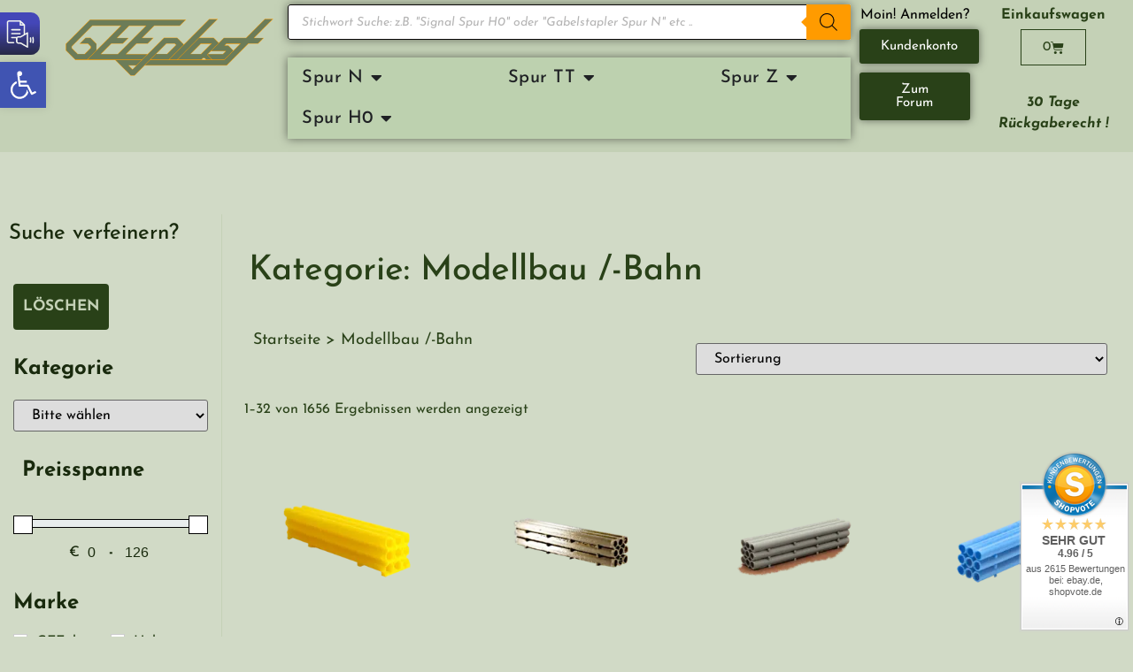

--- FILE ---
content_type: text/html; charset=UTF-8
request_url: https://geeplast.de/produkt-kategorie/modellbau-bahn/
body_size: 84382
content:

<!doctype html>
<html lang="de" dir="ltr">
<head>
	<meta charset="UTF-8">
	<meta name="viewport" content="width=device-width, initial-scale=1">
	<link rel="profile" href="https://gmpg.org/xfn/11">
	<title>Kategorie: Modellbau /&#x2d;Bahn | GEEplast</title>
<!-- Google tag (gtag.js) consent mode dataLayer added by Site Kit -->
<script id="google_gtagjs-js-consent-mode-data-layer">
window.dataLayer = window.dataLayer || [];function gtag(){dataLayer.push(arguments);}
gtag('consent', 'default', {"ad_personalization":"denied","ad_storage":"denied","ad_user_data":"denied","analytics_storage":"denied","functionality_storage":"denied","security_storage":"denied","personalization_storage":"denied","region":["AT","BE","BG","CH","CY","CZ","DE","DK","EE","ES","FI","FR","GB","GR","HR","HU","IE","IS","IT","LI","LT","LU","LV","MT","NL","NO","PL","PT","RO","SE","SI","SK"],"wait_for_update":500});
window._googlesitekitConsentCategoryMap = {"statistics":["analytics_storage"],"marketing":["ad_storage","ad_user_data","ad_personalization"],"functional":["functionality_storage","security_storage"],"preferences":["personalization_storage"]};
window._googlesitekitConsents = {"ad_personalization":"denied","ad_storage":"denied","ad_user_data":"denied","analytics_storage":"denied","functionality_storage":"denied","security_storage":"denied","personalization_storage":"denied","region":["AT","BE","BG","CH","CY","CZ","DE","DK","EE","ES","FI","FR","GB","GR","HR","HU","IE","IS","IT","LI","LT","LU","LV","MT","NL","NO","PL","PT","RO","SE","SI","SK"],"wait_for_update":500};
</script>
<!-- End Google tag (gtag.js) consent mode dataLayer added by Site Kit -->

<!-- The SEO Framework von Sybre Waaijer -->
<meta name="robots" content="max-snippet:-1,max-image-preview:large,max-video-preview:-1" />
<link rel="canonical" href="https://geeplast.de/produkt-kategorie/modellbau-bahn/" />
<link rel="next" href="https://geeplast.de/produkt-kategorie/modellbau-bahn/page/2/" />
<meta property="og:type" content="website" />
<meta property="og:locale" content="de_DE" />
<meta property="og:site_name" content="GEEplast" />
<meta property="og:title" content="Kategorie: Modellbau /&#x2d;Bahn" />
<meta property="og:url" content="https://geeplast.de/produkt-kategorie/modellbau-bahn/" />
<meta property="og:image" content="https://geeplast.de/wp-content/uploads/2023/10/gauges-shop-mainpicture-all.png" />
<meta property="og:image:width" content="1800" />
<meta property="og:image:height" content="1800" />
<meta property="og:image:alt" content="geeplast spurweiten" />
<meta name="twitter:card" content="summary_large_image" />
<meta name="twitter:title" content="Kategorie: Modellbau /&#x2d;Bahn" />
<meta name="twitter:image" content="https://geeplast.de/wp-content/uploads/2023/10/gauges-shop-mainpicture-all.png" />
<meta name="twitter:image:alt" content="geeplast spurweiten" />
<script type="application/ld+json">{"@context":"https://schema.org","@graph":[{"@type":"WebSite","@id":"https://geeplast.de/#/schema/WebSite","url":"https://geeplast.de/","name":"GEEplast","description":"Kleinigkeiten für Deine Welt","inLanguage":"de","potentialAction":{"@type":"SearchAction","target":{"@type":"EntryPoint","urlTemplate":"https://geeplast.de/search/{search_term_string}/"},"query-input":"required name=search_term_string"},"publisher":{"@type":"Organization","@id":"https://geeplast.de/#/schema/Organization","name":"GEEplast","url":"https://geeplast.de/","logo":{"@type":"ImageObject","url":"https://geeplast.de/wp-content/uploads/2022/06/GEEplast.png","contentUrl":"https://geeplast.de/wp-content/uploads/2022/06/GEEplast.png","width":2560,"height":1005,"contentSize":"26295"}}},{"@type":"CollectionPage","@id":"https://geeplast.de/produkt-kategorie/modellbau-bahn/","url":"https://geeplast.de/produkt-kategorie/modellbau-bahn/","name":"Kategorie: Modellbau /&#x2d;Bahn | GEEplast","inLanguage":"de","isPartOf":{"@id":"https://geeplast.de/#/schema/WebSite"},"breadcrumb":{"@type":"BreadcrumbList","@id":"https://geeplast.de/#/schema/BreadcrumbList","itemListElement":[{"@type":"ListItem","position":1,"item":"https://geeplast.de/","name":"GEEplast"},{"@type":"ListItem","position":2,"name":"Kategorie: Modellbau /&#x2d;Bahn"}]}}]}</script>
<!-- / The SEO Framework von Sybre Waaijer | 31.90ms meta | 11.00ms boot -->

<link rel='dns-prefetch' href='//t.adcell.com' />
<link rel='dns-prefetch' href='//www.googletagmanager.com' />
<link rel='dns-prefetch' href='//capi-automation.s3.us-east-2.amazonaws.com' />
<link rel="alternate" type="application/rss+xml" title="GEEplast &raquo; Feed" href="https://geeplast.de/feed/" />
<link rel="alternate" type="application/rss+xml" title="GEEplast &raquo; Kommentar-Feed" href="https://geeplast.de/comments/feed/" />
<link rel="alternate" type="application/rss+xml" title="GEEplast &raquo; Modellbau /-Bahn Kategorie Feed" href="https://geeplast.de/produkt-kategorie/modellbau-bahn/feed/" />
<style id='wp-img-auto-sizes-contain-inline-css'>
img:is([sizes=auto i],[sizes^="auto," i]){contain-intrinsic-size:3000px 1500px}
/*# sourceURL=wp-img-auto-sizes-contain-inline-css */
</style>

<link rel='stylesheet' id='cfw-blocks-styles-css' href='https://geeplast.de/wp-content/plugins/checkout-for-woocommerce/build/css/blocks-styles.css?ver=a1d32077b0abb8a3a7f2a2a546cab77c' media='all' />
<link rel='stylesheet' id='font-awesome-css' href='https://geeplast.de/wp-content/plugins/load-more-products-for-woocommerce/berocket/assets/css/font-awesome.min.css?ver=6.9' media='all' />
<style id='wp-emoji-styles-inline-css'>

	img.wp-smiley, img.emoji {
		display: inline !important;
		border: none !important;
		box-shadow: none !important;
		height: 1em !important;
		width: 1em !important;
		margin: 0 0.07em !important;
		vertical-align: -0.1em !important;
		background: none !important;
		padding: 0 !important;
	}
/*# sourceURL=wp-emoji-styles-inline-css */
</style>
<link rel='stylesheet' id='wp-block-library-css' href='https://geeplast.de/wp-includes/css/dist/block-library/style.min.css?ver=6.9' media='all' />
<link rel='stylesheet' id='wc-blocks-style-css' href='https://geeplast.de/wp-content/plugins/woocommerce/assets/client/blocks/wc-blocks.css?ver=wc-10.3.7' media='all' />
<style id='global-styles-inline-css'>
:root{--wp--preset--aspect-ratio--square: 1;--wp--preset--aspect-ratio--4-3: 4/3;--wp--preset--aspect-ratio--3-4: 3/4;--wp--preset--aspect-ratio--3-2: 3/2;--wp--preset--aspect-ratio--2-3: 2/3;--wp--preset--aspect-ratio--16-9: 16/9;--wp--preset--aspect-ratio--9-16: 9/16;--wp--preset--color--black: #000000;--wp--preset--color--cyan-bluish-gray: #abb8c3;--wp--preset--color--white: #ffffff;--wp--preset--color--pale-pink: #f78da7;--wp--preset--color--vivid-red: #cf2e2e;--wp--preset--color--luminous-vivid-orange: #ff6900;--wp--preset--color--luminous-vivid-amber: #fcb900;--wp--preset--color--light-green-cyan: #7bdcb5;--wp--preset--color--vivid-green-cyan: #00d084;--wp--preset--color--pale-cyan-blue: #8ed1fc;--wp--preset--color--vivid-cyan-blue: #0693e3;--wp--preset--color--vivid-purple: #9b51e0;--wp--preset--gradient--vivid-cyan-blue-to-vivid-purple: linear-gradient(135deg,rgb(6,147,227) 0%,rgb(155,81,224) 100%);--wp--preset--gradient--light-green-cyan-to-vivid-green-cyan: linear-gradient(135deg,rgb(122,220,180) 0%,rgb(0,208,130) 100%);--wp--preset--gradient--luminous-vivid-amber-to-luminous-vivid-orange: linear-gradient(135deg,rgb(252,185,0) 0%,rgb(255,105,0) 100%);--wp--preset--gradient--luminous-vivid-orange-to-vivid-red: linear-gradient(135deg,rgb(255,105,0) 0%,rgb(207,46,46) 100%);--wp--preset--gradient--very-light-gray-to-cyan-bluish-gray: linear-gradient(135deg,rgb(238,238,238) 0%,rgb(169,184,195) 100%);--wp--preset--gradient--cool-to-warm-spectrum: linear-gradient(135deg,rgb(74,234,220) 0%,rgb(151,120,209) 20%,rgb(207,42,186) 40%,rgb(238,44,130) 60%,rgb(251,105,98) 80%,rgb(254,248,76) 100%);--wp--preset--gradient--blush-light-purple: linear-gradient(135deg,rgb(255,206,236) 0%,rgb(152,150,240) 100%);--wp--preset--gradient--blush-bordeaux: linear-gradient(135deg,rgb(254,205,165) 0%,rgb(254,45,45) 50%,rgb(107,0,62) 100%);--wp--preset--gradient--luminous-dusk: linear-gradient(135deg,rgb(255,203,112) 0%,rgb(199,81,192) 50%,rgb(65,88,208) 100%);--wp--preset--gradient--pale-ocean: linear-gradient(135deg,rgb(255,245,203) 0%,rgb(182,227,212) 50%,rgb(51,167,181) 100%);--wp--preset--gradient--electric-grass: linear-gradient(135deg,rgb(202,248,128) 0%,rgb(113,206,126) 100%);--wp--preset--gradient--midnight: linear-gradient(135deg,rgb(2,3,129) 0%,rgb(40,116,252) 100%);--wp--preset--font-size--small: 13px;--wp--preset--font-size--medium: 20px;--wp--preset--font-size--large: 36px;--wp--preset--font-size--x-large: 42px;--wp--preset--spacing--20: 0.44rem;--wp--preset--spacing--30: 0.67rem;--wp--preset--spacing--40: 1rem;--wp--preset--spacing--50: 1.5rem;--wp--preset--spacing--60: 2.25rem;--wp--preset--spacing--70: 3.38rem;--wp--preset--spacing--80: 5.06rem;--wp--preset--shadow--natural: 6px 6px 9px rgba(0, 0, 0, 0.2);--wp--preset--shadow--deep: 12px 12px 50px rgba(0, 0, 0, 0.4);--wp--preset--shadow--sharp: 6px 6px 0px rgba(0, 0, 0, 0.2);--wp--preset--shadow--outlined: 6px 6px 0px -3px rgb(255, 255, 255), 6px 6px rgb(0, 0, 0);--wp--preset--shadow--crisp: 6px 6px 0px rgb(0, 0, 0);}:root { --wp--style--global--content-size: 800px;--wp--style--global--wide-size: 1200px; }:where(body) { margin: 0; }.wp-site-blocks > .alignleft { float: left; margin-right: 2em; }.wp-site-blocks > .alignright { float: right; margin-left: 2em; }.wp-site-blocks > .aligncenter { justify-content: center; margin-left: auto; margin-right: auto; }:where(.wp-site-blocks) > * { margin-block-start: 24px; margin-block-end: 0; }:where(.wp-site-blocks) > :first-child { margin-block-start: 0; }:where(.wp-site-blocks) > :last-child { margin-block-end: 0; }:root { --wp--style--block-gap: 24px; }:root :where(.is-layout-flow) > :first-child{margin-block-start: 0;}:root :where(.is-layout-flow) > :last-child{margin-block-end: 0;}:root :where(.is-layout-flow) > *{margin-block-start: 24px;margin-block-end: 0;}:root :where(.is-layout-constrained) > :first-child{margin-block-start: 0;}:root :where(.is-layout-constrained) > :last-child{margin-block-end: 0;}:root :where(.is-layout-constrained) > *{margin-block-start: 24px;margin-block-end: 0;}:root :where(.is-layout-flex){gap: 24px;}:root :where(.is-layout-grid){gap: 24px;}.is-layout-flow > .alignleft{float: left;margin-inline-start: 0;margin-inline-end: 2em;}.is-layout-flow > .alignright{float: right;margin-inline-start: 2em;margin-inline-end: 0;}.is-layout-flow > .aligncenter{margin-left: auto !important;margin-right: auto !important;}.is-layout-constrained > .alignleft{float: left;margin-inline-start: 0;margin-inline-end: 2em;}.is-layout-constrained > .alignright{float: right;margin-inline-start: 2em;margin-inline-end: 0;}.is-layout-constrained > .aligncenter{margin-left: auto !important;margin-right: auto !important;}.is-layout-constrained > :where(:not(.alignleft):not(.alignright):not(.alignfull)){max-width: var(--wp--style--global--content-size);margin-left: auto !important;margin-right: auto !important;}.is-layout-constrained > .alignwide{max-width: var(--wp--style--global--wide-size);}body .is-layout-flex{display: flex;}.is-layout-flex{flex-wrap: wrap;align-items: center;}.is-layout-flex > :is(*, div){margin: 0;}body .is-layout-grid{display: grid;}.is-layout-grid > :is(*, div){margin: 0;}body{padding-top: 0px;padding-right: 0px;padding-bottom: 0px;padding-left: 0px;}a:where(:not(.wp-element-button)){text-decoration: underline;}:root :where(.wp-element-button, .wp-block-button__link){background-color: #32373c;border-width: 0;color: #fff;font-family: inherit;font-size: inherit;font-style: inherit;font-weight: inherit;letter-spacing: inherit;line-height: inherit;padding-top: calc(0.667em + 2px);padding-right: calc(1.333em + 2px);padding-bottom: calc(0.667em + 2px);padding-left: calc(1.333em + 2px);text-decoration: none;text-transform: inherit;}.has-black-color{color: var(--wp--preset--color--black) !important;}.has-cyan-bluish-gray-color{color: var(--wp--preset--color--cyan-bluish-gray) !important;}.has-white-color{color: var(--wp--preset--color--white) !important;}.has-pale-pink-color{color: var(--wp--preset--color--pale-pink) !important;}.has-vivid-red-color{color: var(--wp--preset--color--vivid-red) !important;}.has-luminous-vivid-orange-color{color: var(--wp--preset--color--luminous-vivid-orange) !important;}.has-luminous-vivid-amber-color{color: var(--wp--preset--color--luminous-vivid-amber) !important;}.has-light-green-cyan-color{color: var(--wp--preset--color--light-green-cyan) !important;}.has-vivid-green-cyan-color{color: var(--wp--preset--color--vivid-green-cyan) !important;}.has-pale-cyan-blue-color{color: var(--wp--preset--color--pale-cyan-blue) !important;}.has-vivid-cyan-blue-color{color: var(--wp--preset--color--vivid-cyan-blue) !important;}.has-vivid-purple-color{color: var(--wp--preset--color--vivid-purple) !important;}.has-black-background-color{background-color: var(--wp--preset--color--black) !important;}.has-cyan-bluish-gray-background-color{background-color: var(--wp--preset--color--cyan-bluish-gray) !important;}.has-white-background-color{background-color: var(--wp--preset--color--white) !important;}.has-pale-pink-background-color{background-color: var(--wp--preset--color--pale-pink) !important;}.has-vivid-red-background-color{background-color: var(--wp--preset--color--vivid-red) !important;}.has-luminous-vivid-orange-background-color{background-color: var(--wp--preset--color--luminous-vivid-orange) !important;}.has-luminous-vivid-amber-background-color{background-color: var(--wp--preset--color--luminous-vivid-amber) !important;}.has-light-green-cyan-background-color{background-color: var(--wp--preset--color--light-green-cyan) !important;}.has-vivid-green-cyan-background-color{background-color: var(--wp--preset--color--vivid-green-cyan) !important;}.has-pale-cyan-blue-background-color{background-color: var(--wp--preset--color--pale-cyan-blue) !important;}.has-vivid-cyan-blue-background-color{background-color: var(--wp--preset--color--vivid-cyan-blue) !important;}.has-vivid-purple-background-color{background-color: var(--wp--preset--color--vivid-purple) !important;}.has-black-border-color{border-color: var(--wp--preset--color--black) !important;}.has-cyan-bluish-gray-border-color{border-color: var(--wp--preset--color--cyan-bluish-gray) !important;}.has-white-border-color{border-color: var(--wp--preset--color--white) !important;}.has-pale-pink-border-color{border-color: var(--wp--preset--color--pale-pink) !important;}.has-vivid-red-border-color{border-color: var(--wp--preset--color--vivid-red) !important;}.has-luminous-vivid-orange-border-color{border-color: var(--wp--preset--color--luminous-vivid-orange) !important;}.has-luminous-vivid-amber-border-color{border-color: var(--wp--preset--color--luminous-vivid-amber) !important;}.has-light-green-cyan-border-color{border-color: var(--wp--preset--color--light-green-cyan) !important;}.has-vivid-green-cyan-border-color{border-color: var(--wp--preset--color--vivid-green-cyan) !important;}.has-pale-cyan-blue-border-color{border-color: var(--wp--preset--color--pale-cyan-blue) !important;}.has-vivid-cyan-blue-border-color{border-color: var(--wp--preset--color--vivid-cyan-blue) !important;}.has-vivid-purple-border-color{border-color: var(--wp--preset--color--vivid-purple) !important;}.has-vivid-cyan-blue-to-vivid-purple-gradient-background{background: var(--wp--preset--gradient--vivid-cyan-blue-to-vivid-purple) !important;}.has-light-green-cyan-to-vivid-green-cyan-gradient-background{background: var(--wp--preset--gradient--light-green-cyan-to-vivid-green-cyan) !important;}.has-luminous-vivid-amber-to-luminous-vivid-orange-gradient-background{background: var(--wp--preset--gradient--luminous-vivid-amber-to-luminous-vivid-orange) !important;}.has-luminous-vivid-orange-to-vivid-red-gradient-background{background: var(--wp--preset--gradient--luminous-vivid-orange-to-vivid-red) !important;}.has-very-light-gray-to-cyan-bluish-gray-gradient-background{background: var(--wp--preset--gradient--very-light-gray-to-cyan-bluish-gray) !important;}.has-cool-to-warm-spectrum-gradient-background{background: var(--wp--preset--gradient--cool-to-warm-spectrum) !important;}.has-blush-light-purple-gradient-background{background: var(--wp--preset--gradient--blush-light-purple) !important;}.has-blush-bordeaux-gradient-background{background: var(--wp--preset--gradient--blush-bordeaux) !important;}.has-luminous-dusk-gradient-background{background: var(--wp--preset--gradient--luminous-dusk) !important;}.has-pale-ocean-gradient-background{background: var(--wp--preset--gradient--pale-ocean) !important;}.has-electric-grass-gradient-background{background: var(--wp--preset--gradient--electric-grass) !important;}.has-midnight-gradient-background{background: var(--wp--preset--gradient--midnight) !important;}.has-small-font-size{font-size: var(--wp--preset--font-size--small) !important;}.has-medium-font-size{font-size: var(--wp--preset--font-size--medium) !important;}.has-large-font-size{font-size: var(--wp--preset--font-size--large) !important;}.has-x-large-font-size{font-size: var(--wp--preset--font-size--x-large) !important;}
/*# sourceURL=global-styles-inline-css */
</style>

<link rel='stylesheet' id='woocommerce-layout-css' href='https://geeplast.de/wp-content/plugins/woocommerce/assets/css/woocommerce-layout.css?ver=10.3.7' media='all' />
<link rel='stylesheet' id='woocommerce-smallscreen-css' href='https://geeplast.de/wp-content/plugins/woocommerce/assets/css/woocommerce-smallscreen.css?ver=10.3.7' media='only screen and (max-width: 768px)' />
<link rel='stylesheet' id='woocommerce-general-css' href='https://geeplast.de/wp-content/plugins/woocommerce/assets/css/woocommerce.css?ver=10.3.7' media='all' />
<style id='woocommerce-inline-inline-css'>
.woocommerce form .form-row .required { visibility: visible; }
/*# sourceURL=woocommerce-inline-inline-css */
</style>
<link rel='stylesheet' id='free-shipping-label-public-css' href='https://geeplast.de/wp-content/plugins/free-shipping-label-pro/assets/build/fsl-public.css?ver=3.4.0' media='all' />
<link rel='stylesheet' id='pojo-a11y-css' href='https://geeplast.de/wp-content/plugins/pojo-accessibility/modules/legacy/assets/css/style.min.css?ver=1.0.0' media='all' />
<link rel='stylesheet' id='brands-styles-css' href='https://geeplast.de/wp-content/plugins/woocommerce/assets/css/brands.css?ver=10.3.7' media='all' />
<link rel='stylesheet' id='dgwt-wcas-style-css' href='https://geeplast.de/wp-content/plugins/ajax-search-for-woocommerce-premium/assets/css/style.min.css?ver=1.32.0' media='all' />
<link rel='stylesheet' id='hello-elementor-css' href='https://geeplast.de/wp-content/themes/hello-elementor/assets/css/reset.css?ver=3.4.5' media='all' />
<link rel='stylesheet' id='hello-elementor-theme-style-css' href='https://geeplast.de/wp-content/themes/hello-elementor/assets/css/theme.css?ver=3.4.5' media='all' />
<link rel='stylesheet' id='hello-elementor-header-footer-css' href='https://geeplast.de/wp-content/themes/hello-elementor/assets/css/header-footer.css?ver=3.4.5' media='all' />
<link rel='stylesheet' id='elementor-frontend-css' href='https://geeplast.de/wp-content/plugins/elementor/assets/css/frontend.min.css?ver=3.33.2' media='all' />
<style id='elementor-frontend-inline-css'>

				.elementor-widget-woocommerce-checkout-page .woocommerce table.woocommerce-checkout-review-order-table {
				    margin: var(--sections-margin, 24px 0 24px 0);
				    padding: var(--sections-padding, 16px 16px);
				}
				.elementor-widget-woocommerce-checkout-page .woocommerce table.woocommerce-checkout-review-order-table .cart_item td.product-name {
				    padding-right: 20px;
				}
				.elementor-widget-woocommerce-checkout-page .woocommerce .woocommerce-checkout #payment {
					border: none;
					padding: 0;
				}
				.elementor-widget-woocommerce-checkout-page .woocommerce .e-checkout__order_review-2 {
					background: var(--sections-background-color, #ffffff);
				    border-radius: var(--sections-border-radius, 3px);
				    padding: var(--sections-padding, 16px 30px);
				    margin: var(--sections-margin, 0 0 24px 0);
				    border-style: var(--sections-border-type, solid);
				    border-color: var(--sections-border-color, #D5D8DC);
				    border-width: 1px;
				    display: block;
				}
				.elementor-widget-woocommerce-checkout-page .woocommerce-checkout .place-order {
					display: -webkit-box;
					display: -ms-flexbox;
					display: flex;
					-webkit-box-orient: vertical;
					-webkit-box-direction: normal;
					-ms-flex-direction: column;
					flex-direction: column;
					-ms-flex-wrap: wrap;
					flex-wrap: wrap;
					padding: 0;
					margin-bottom: 0;
					margin-top: 1em;
					-webkit-box-align: var(--place-order-title-alignment, stretch);
					-ms-flex-align: var(--place-order-title-alignment, stretch);
					align-items: var(--place-order-title-alignment, stretch); 
				}
				.elementor-widget-woocommerce-checkout-page .woocommerce-checkout #place_order {
					background-color: #5bc0de;
					width: var(--purchase-button-width, auto);
					float: none;
					color: var(--purchase-button-normal-text-color, #ffffff);
					min-height: auto;
					padding: var(--purchase-button-padding, 1em 1em);
					border-radius: var(--purchase-button-border-radius, 3px); 
		        }
		        .elementor-widget-woocommerce-checkout-page .woocommerce-checkout #place_order:hover {
					background-color: #5bc0de;
					color: var(--purchase-button-hover-text-color, #ffffff);
					border-color: var(--purchase-button-hover-border-color, #5bc0de);
					-webkit-transition-duration: var(--purchase-button-hover-transition-duration, 0.3s);
					-o-transition-duration: var(--purchase-button-hover-transition-duration, 0.3s);
					transition-duration: var(--purchase-button-hover-transition-duration, 0.3s); 
                }
			
/*# sourceURL=elementor-frontend-inline-css */
</style>
<link rel='stylesheet' id='elementor-post-1121-css' href='https://geeplast.de/wp-content/uploads/elementor/css/post-1121.css?ver=1768522728' media='all' />
<link rel='stylesheet' id='widget-image-css' href='https://geeplast.de/wp-content/plugins/elementor/assets/css/widget-image.min.css?ver=3.33.2' media='all' />
<link rel='stylesheet' id='widget-menu-anchor-css' href='https://geeplast.de/wp-content/plugins/elementor/assets/css/widget-menu-anchor.min.css?ver=3.33.2' media='all' />
<link rel='stylesheet' id='e-sticky-css' href='https://geeplast.de/wp-content/plugins/elementor-pro/assets/css/modules/sticky.min.css?ver=3.33.1' media='all' />
<link rel='stylesheet' id='widget-nav-menu-css' href='https://geeplast.de/wp-content/plugins/elementor-pro/assets/css/widget-nav-menu.min.css?ver=3.33.1' media='all' />
<link rel='stylesheet' id='widget-mega-menu-css' href='https://geeplast.de/wp-content/plugins/elementor-pro/assets/css/widget-mega-menu.min.css?ver=3.33.1' media='all' />
<link rel='stylesheet' id='widget-woocommerce-menu-cart-css' href='https://geeplast.de/wp-content/plugins/elementor-pro/assets/css/widget-woocommerce-menu-cart.min.css?ver=3.33.1' media='all' />
<link rel='stylesheet' id='widget-divider-css' href='https://geeplast.de/wp-content/plugins/elementor/assets/css/widget-divider.min.css?ver=3.33.2' media='all' />
<link rel='stylesheet' id='widget-heading-css' href='https://geeplast.de/wp-content/plugins/elementor/assets/css/widget-heading.min.css?ver=3.33.2' media='all' />
<link rel='stylesheet' id='widget-off-canvas-css' href='https://geeplast.de/wp-content/plugins/elementor-pro/assets/css/widget-off-canvas.min.css?ver=3.33.1' media='all' />
<link rel='stylesheet' id='widget-woocommerce-products-css' href='https://geeplast.de/wp-content/plugins/elementor-pro/assets/css/widget-woocommerce-products.min.css?ver=3.33.1' media='all' />
<link rel='stylesheet' id='widget-woocommerce-products-archive-css' href='https://geeplast.de/wp-content/plugins/elementor-pro/assets/css/widget-woocommerce-products-archive.min.css?ver=3.33.1' media='all' />
<link rel='stylesheet' id='elementor-icons-css' href='https://geeplast.de/wp-content/plugins/elementor/assets/lib/eicons/css/elementor-icons.min.css?ver=5.44.0' media='all' />
<link rel='stylesheet' id='elementor-post-1806-css' href='https://geeplast.de/wp-content/uploads/elementor/css/post-1806.css?ver=1768522732' media='all' />
<link rel='stylesheet' id='elementor-post-1821-css' href='https://geeplast.de/wp-content/uploads/elementor/css/post-1821.css?ver=1768522732' media='all' />
<link rel='stylesheet' id='elementor-post-2086-css' href='https://geeplast.de/wp-content/uploads/elementor/css/post-2086.css?ver=1768522739' media='all' />
<link rel='stylesheet' id='mollie-applepaydirect-css' href='https://geeplast.de/wp-content/plugins/mollie-payments-for-woocommerce/public/css/mollie-applepaydirect.min.css?ver=1763586062' media='screen' />
<link rel='stylesheet' id='borlabs-cookie-custom-css' href='https://geeplast.de/wp-content/cache/borlabs-cookie/1/borlabs-cookie-1-de.css?ver=3.3.23-317' media='all' />
<link rel='stylesheet' id='woocommerce-gzd-layout-css' href='https://geeplast.de/wp-content/plugins/woocommerce-germanized/build/static/layout-styles.css?ver=3.20.4' media='all' />
<style id='woocommerce-gzd-layout-inline-css'>
.woocommerce-checkout .shop_table { background-color: #eeeeee; } .product p.deposit-packaging-type { font-size: 1.25em !important; } p.woocommerce-shipping-destination { display: none; }
                .wc-gzd-nutri-score-value-a {
                    background: url(https://geeplast.de/wp-content/plugins/woocommerce-germanized/assets/images/nutri-score-a.svg) no-repeat;
                }
                .wc-gzd-nutri-score-value-b {
                    background: url(https://geeplast.de/wp-content/plugins/woocommerce-germanized/assets/images/nutri-score-b.svg) no-repeat;
                }
                .wc-gzd-nutri-score-value-c {
                    background: url(https://geeplast.de/wp-content/plugins/woocommerce-germanized/assets/images/nutri-score-c.svg) no-repeat;
                }
                .wc-gzd-nutri-score-value-d {
                    background: url(https://geeplast.de/wp-content/plugins/woocommerce-germanized/assets/images/nutri-score-d.svg) no-repeat;
                }
                .wc-gzd-nutri-score-value-e {
                    background: url(https://geeplast.de/wp-content/plugins/woocommerce-germanized/assets/images/nutri-score-e.svg) no-repeat;
                }
            
/*# sourceURL=woocommerce-gzd-layout-inline-css */
</style>
<link rel='stylesheet' id='eael-general-css' href='https://geeplast.de/wp-content/plugins/essential-addons-for-elementor-lite/assets/front-end/css/view/general.min.css?ver=6.5.1' media='all' />
<link rel='stylesheet' id='sib-front-css-css' href='https://geeplast.de/wp-content/plugins/mailin/css/mailin-front.css?ver=6.9' media='all' />
<link rel='stylesheet' id='elementor-gf-local-josefinsans-css' href='//geeplast.de/wp-content/uploads/omgf/elementor-gf-local-josefinsans/elementor-gf-local-josefinsans.css?ver=1661866263' media='all' />
<link rel='stylesheet' id='elementor-icons-shared-0-css' href='https://geeplast.de/wp-content/plugins/elementor/assets/lib/font-awesome/css/fontawesome.min.css?ver=5.15.3' media='all' />
<link rel='stylesheet' id='elementor-icons-fa-solid-css' href='https://geeplast.de/wp-content/plugins/elementor/assets/lib/font-awesome/css/solid.min.css?ver=5.15.3' media='all' />
<script type="text/template" id="tmpl-variation-template">
	<div class="woocommerce-variation-description">{{{ data.variation.variation_description }}}</div>
	<div class="woocommerce-variation-price">{{{ data.variation.price_html }}}</div>
	<div class="woocommerce-variation-availability">{{{ data.variation.availability_html }}}</div>
</script>
<script type="text/template" id="tmpl-unavailable-variation-template">
	<p role="alert">Dieses Produkt ist leider nicht verfügbar. Bitte wählen Sie eine andere Kombination.</p>
</script>
<script id="woocommerce-google-analytics-integration-gtag-js-after">
/* Google Analytics for WooCommerce (gtag.js) */
					window.dataLayer = window.dataLayer || [];
					function gtag(){dataLayer.push(arguments);}
					// Set up default consent state.
					for ( const mode of [{"analytics_storage":"denied","ad_storage":"denied","ad_user_data":"denied","ad_personalization":"denied","region":["AT","BE","BG","HR","CY","CZ","DK","EE","FI","FR","DE","GR","HU","IS","IE","IT","LV","LI","LT","LU","MT","NL","NO","PL","PT","RO","SK","SI","ES","SE","GB","CH"]}] || [] ) {
						gtag( "consent", "default", { "wait_for_update": 500, ...mode } );
					}
					gtag("js", new Date());
					gtag("set", "developer_id.dOGY3NW", true);
					gtag("config", "G-RGTWDZF1D0", {"track_404":true,"allow_google_signals":true,"logged_in":false,"linker":{"domains":[],"allow_incoming":false},"custom_map":{"dimension1":"logged_in"}});
//# sourceURL=woocommerce-google-analytics-integration-gtag-js-after
</script>
<script data-borlabs-cookie-script-blocker-handle="roleWcAdcellTrackingAllPages" data-borlabs-cookie-script-blocker-id="adcell-tracking" type='text/template' data-borlabs-cookie-script-blocker-src="https://t.adcell.com/js/trad.js?s=wordpress&amp;sv=6.9&amp;v=1.0.21&amp;cv=1768624333&amp;ver=1.0.21" id="roleWcAdcellTrackingAllPages-js"></script><script data-borlabs-cookie-script-blocker-handle="roleWcAdcellTrackingAllPages" data-borlabs-cookie-script-blocker-id="adcell-tracking" type='text/template' id="roleWcAdcellTrackingAllPages-js-after">
Adcell.Tracking.track();
//# sourceURL=roleWcAdcellTrackingAllPages-js-after
</script><script src="https://geeplast.de/wp-includes/js/jquery/jquery.min.js?ver=3.7.1" id="jquery-core-js"></script>
<script src="https://geeplast.de/wp-includes/js/jquery/jquery-migrate.min.js?ver=3.4.1" id="jquery-migrate-js"></script>
<script id="jquery-js-after">
if (typeof (window.wpfReadyList) == "undefined") {
			var v = jQuery.fn.jquery;
			if (v && parseInt(v) >= 3 && window.self === window.top) {
				var readyList=[];
				window.originalReadyMethod = jQuery.fn.ready;
				jQuery.fn.ready = function(){
					if(arguments.length && arguments.length > 0 && typeof arguments[0] === "function") {
						readyList.push({"c": this, "a": arguments});
					}
					return window.originalReadyMethod.apply( this, arguments );
				};
				window.wpfReadyList = readyList;
			}}
//# sourceURL=jquery-js-after
</script>
<script src="https://geeplast.de/wp-content/plugins/woocommerce/assets/js/jquery-blockui/jquery.blockUI.min.js?ver=2.7.0-wc.10.3.7" id="wc-jquery-blockui-js" defer data-wp-strategy="defer"></script>
<script id="wc-add-to-cart-js-extra">
var wc_add_to_cart_params = {"ajax_url":"/wp-admin/admin-ajax.php","wc_ajax_url":"/?wc-ajax=%%endpoint%%","i18n_view_cart":"Warenkorb anzeigen","cart_url":"https://geeplast.de/warenkorb/","is_cart":"","cart_redirect_after_add":"no"};
//# sourceURL=wc-add-to-cart-js-extra
</script>
<script src="https://geeplast.de/wp-content/plugins/woocommerce/assets/js/frontend/add-to-cart.min.js?ver=10.3.7" id="wc-add-to-cart-js" defer data-wp-strategy="defer"></script>
<script src="https://geeplast.de/wp-content/plugins/woocommerce/assets/js/js-cookie/js.cookie.min.js?ver=2.1.4-wc.10.3.7" id="wc-js-cookie-js" defer data-wp-strategy="defer"></script>
<script id="woocommerce-js-extra">
var woocommerce_params = {"ajax_url":"/wp-admin/admin-ajax.php","wc_ajax_url":"/?wc-ajax=%%endpoint%%","i18n_password_show":"Passwort anzeigen","i18n_password_hide":"Passwort ausblenden"};
//# sourceURL=woocommerce-js-extra
</script>
<script src="https://geeplast.de/wp-content/plugins/woocommerce/assets/js/frontend/woocommerce.min.js?ver=10.3.7" id="woocommerce-js" defer data-wp-strategy="defer"></script>
<script data-no-optimize="1" data-no-minify="1" data-cfasync="false" nowprocket src="https://geeplast.de/wp-content/cache/borlabs-cookie/1/borlabs-cookie-config-de.json.js?ver=3.3.23-365" id="borlabs-cookie-config-js"></script>
<script src="https://geeplast.de/wp-includes/js/underscore.min.js?ver=1.13.7" id="underscore-js"></script>
<script id="wp-util-js-extra">
var _wpUtilSettings = {"ajax":{"url":"/wp-admin/admin-ajax.php"}};
//# sourceURL=wp-util-js-extra
</script>
<script src="https://geeplast.de/wp-includes/js/wp-util.min.js?ver=6.9" id="wp-util-js"></script>
<script id="wc-add-to-cart-variation-js-extra">
var wc_add_to_cart_variation_params = {"wc_ajax_url":"/?wc-ajax=%%endpoint%%","i18n_no_matching_variations_text":"Es entsprechen leider keine Produkte Ihrer Auswahl. Bitte w\u00e4hlen Sie eine andere Kombination.","i18n_make_a_selection_text":"Bitte w\u00e4hlen Sie Produktoptionen aus, damit Sie den Artikel in den Warenkorb legen k\u00f6nnen.","i18n_unavailable_text":"Dieses Produkt ist leider nicht verf\u00fcgbar. Bitte w\u00e4hlen Sie eine andere Kombination.","i18n_reset_alert_text":"Ihre Auswahl wurde zur\u00fcckgesetzt. Bitte w\u00e4hlen Sie Produktoptionen aus, bevor Sie den Artikel in den Warenkorb legen."};
//# sourceURL=wc-add-to-cart-variation-js-extra
</script>
<script src="https://geeplast.de/wp-content/plugins/woocommerce/assets/js/frontend/add-to-cart-variation.min.js?ver=10.3.7" id="wc-add-to-cart-variation-js" defer data-wp-strategy="defer"></script>
<script id="wc-cart-fragments-js-extra">
var wc_cart_fragments_params = {"ajax_url":"/wp-admin/admin-ajax.php","wc_ajax_url":"/?wc-ajax=%%endpoint%%","cart_hash_key":"wc_cart_hash_b9231956aadce63edb5dfad032a0a3d7","fragment_name":"wc_fragments_b9231956aadce63edb5dfad032a0a3d7","request_timeout":"5000"};
//# sourceURL=wc-cart-fragments-js-extra
</script>
<script src="https://geeplast.de/wp-content/plugins/woocommerce/assets/js/frontend/cart-fragments.min.js?ver=10.3.7" id="wc-cart-fragments-js" defer data-wp-strategy="defer"></script>
<script id="wc-gzd-unit-price-observer-queue-js-extra">
var wc_gzd_unit_price_observer_queue_params = {"ajax_url":"/wp-admin/admin-ajax.php","wc_ajax_url":"/?wc-ajax=%%endpoint%%","refresh_unit_price_nonce":"0ab8631fc4"};
//# sourceURL=wc-gzd-unit-price-observer-queue-js-extra
</script>
<script src="https://geeplast.de/wp-content/plugins/woocommerce-germanized/build/static/unit-price-observer-queue.js?ver=3.20.4" id="wc-gzd-unit-price-observer-queue-js" defer data-wp-strategy="defer"></script>
<script src="https://geeplast.de/wp-content/plugins/woocommerce/assets/js/accounting/accounting.min.js?ver=0.4.2" id="wc-accounting-js"></script>
<script id="wc-gzd-add-to-cart-variation-js-extra">
var wc_gzd_add_to_cart_variation_params = {"wrapper":".product","price_selector":"p.price","replace_price":"1"};
//# sourceURL=wc-gzd-add-to-cart-variation-js-extra
</script>
<script src="https://geeplast.de/wp-content/plugins/woocommerce-germanized/build/static/add-to-cart-variation.js?ver=3.20.4" id="wc-gzd-add-to-cart-variation-js" defer data-wp-strategy="defer"></script>
<script id="wc-gzd-unit-price-observer-js-extra">
var wc_gzd_unit_price_observer_params = {"wrapper":".product","price_selector":{"p.price":{"is_total_price":false,"is_primary_selector":true,"quantity_selector":""}},"replace_price":"1","product_id":"39787","price_decimal_sep":",","price_thousand_sep":".","qty_selector":"input.quantity, input.qty","refresh_on_load":""};
//# sourceURL=wc-gzd-unit-price-observer-js-extra
</script>
<script src="https://geeplast.de/wp-content/plugins/woocommerce-germanized/build/static/unit-price-observer.js?ver=3.20.4" id="wc-gzd-unit-price-observer-js" defer data-wp-strategy="defer"></script>
<script id="sib-front-js-js-extra">
var sibErrMsg = {"invalidMail":"Please fill out valid email address","requiredField":"Please fill out required fields","invalidDateFormat":"Please fill out valid date format","invalidSMSFormat":"Please fill out valid phone number"};
var ajax_sib_front_object = {"ajax_url":"https://geeplast.de/wp-admin/admin-ajax.php","ajax_nonce":"d986ea1baa","flag_url":"https://geeplast.de/wp-content/plugins/mailin/img/flags/"};
//# sourceURL=sib-front-js-js-extra
</script>
<script src="https://geeplast.de/wp-content/plugins/mailin/js/mailin-front.js?ver=1763585481" id="sib-front-js-js"></script>
<script data-borlabs-cookie-script-blocker-ignore>
	window.fbqCallHistoryArguments = [];
	if (typeof fbq === 'undefined') {
		window.fbq = function() {
			window.fbqCallHistoryArguments.push(arguments);
		}
	}
</script><link rel="https://api.w.org/" href="https://geeplast.de/wp-json/" /><link rel="alternate" title="JSON" type="application/json" href="https://geeplast.de/wp-json/wp/v2/product_cat/42" /><link rel="EditURI" type="application/rsd+xml" title="RSD" href="https://geeplast.de/xmlrpc.php?rsd" />
<meta name="generator" content="Site Kit by Google 1.166.0" /><style></style><style>
                .lmp_load_more_button.br_lmp_button_settings .lmp_button:hover {
                    background-color: #c4d1b6!important;
                    color: #111111!important;
                }
                .lmp_load_more_button.br_lmp_prev_settings .lmp_button:hover {
                    background-color: #c4d1b6!important;
                    color: #111111!important;
                }li.product.lazy, .berocket_lgv_additional_data.lazy{opacity:0;}</style><style type="text/css">
#pojo-a11y-toolbar .pojo-a11y-toolbar-toggle a{ background-color: #4054b2;	color: #ffffff;}
#pojo-a11y-toolbar .pojo-a11y-toolbar-overlay, #pojo-a11y-toolbar .pojo-a11y-toolbar-overlay ul.pojo-a11y-toolbar-items.pojo-a11y-links{ border-color: #4054b2;}
body.pojo-a11y-focusable a:focus{ outline-style: solid !important;	outline-width: 1px !important;	outline-color: #FF0000 !important;}
#pojo-a11y-toolbar{ top: 70px !important;}
#pojo-a11y-toolbar .pojo-a11y-toolbar-overlay{ background-color: #ffffff;}
#pojo-a11y-toolbar .pojo-a11y-toolbar-overlay ul.pojo-a11y-toolbar-items li.pojo-a11y-toolbar-item a, #pojo-a11y-toolbar .pojo-a11y-toolbar-overlay p.pojo-a11y-toolbar-title{ color: #333333;}
#pojo-a11y-toolbar .pojo-a11y-toolbar-overlay ul.pojo-a11y-toolbar-items li.pojo-a11y-toolbar-item a.active{ background-color: #4054b2;	color: #ffffff;}
@media (max-width: 767px) { #pojo-a11y-toolbar { top: 70px !important; } }</style><!-- Analytics by WP Statistics - https://wp-statistics.com -->
		<style>
			.dgwt-wcas-ico-magnifier,.dgwt-wcas-ico-magnifier-handler{max-width:20px}.dgwt-wcas-search-wrapp .dgwt-wcas-sf-wrapp input[type=search].dgwt-wcas-search-input,.dgwt-wcas-search-wrapp .dgwt-wcas-sf-wrapp input[type=search].dgwt-wcas-search-input:hover,.dgwt-wcas-search-wrapp .dgwt-wcas-sf-wrapp input[type=search].dgwt-wcas-search-input:focus{background-color:#fff;color:#0a0808;border-color:#0a0808}.dgwt-wcas-sf-wrapp input[type=search].dgwt-wcas-search-input::placeholder{color:#0a0808;opacity:.3}.dgwt-wcas-sf-wrapp input[type=search].dgwt-wcas-search-input::-webkit-input-placeholder{color:#0a0808;opacity:.3}.dgwt-wcas-sf-wrapp input[type=search].dgwt-wcas-search-input:-moz-placeholder{color:#0a0808;opacity:.3}.dgwt-wcas-sf-wrapp input[type=search].dgwt-wcas-search-input::-moz-placeholder{color:#0a0808;opacity:.3}.dgwt-wcas-sf-wrapp input[type=search].dgwt-wcas-search-input:-ms-input-placeholder{color:#0a0808}.dgwt-wcas-no-submit.dgwt-wcas-search-wrapp .dgwt-wcas-ico-magnifier path,.dgwt-wcas-search-wrapp .dgwt-wcas-close path{fill:#0a0808}.dgwt-wcas-loader-circular-path{stroke:#0a0808}.dgwt-wcas-preloader{opacity:.6}.dgwt-wcas-search-wrapp .dgwt-wcas-sf-wrapp .dgwt-wcas-search-submit::before{border-color:transparent #ff9b00}.dgwt-wcas-search-wrapp .dgwt-wcas-sf-wrapp .dgwt-wcas-search-submit:hover::before,.dgwt-wcas-search-wrapp .dgwt-wcas-sf-wrapp .dgwt-wcas-search-submit:focus::before{border-right-color:#ff9b00}.dgwt-wcas-search-wrapp .dgwt-wcas-sf-wrapp .dgwt-wcas-search-submit,.dgwt-wcas-om-bar .dgwt-wcas-om-return{background-color:#ff9b00;color:#0a0707}.dgwt-wcas-search-wrapp .dgwt-wcas-ico-magnifier,.dgwt-wcas-search-wrapp .dgwt-wcas-sf-wrapp .dgwt-wcas-search-submit svg path,.dgwt-wcas-om-bar .dgwt-wcas-om-return svg path{fill:#0a0707}.dgwt-wcas-suggestions-wrapp,.dgwt-wcas-details-wrapp{background-color:#d1dac6}.dgwt-wcas-inner-preloader{background-image:url(https://geeplast.de/wp-content/uploads/2022/06/GEEplast_icon800-e1654662914719.png)}.dgwt-wcas-inner-preloader *{display:none}		</style>
		<!-- Google site verification - Google for WooCommerce -->
<meta name="google-site-verification" content="ajAISUEwVaTKUwS2LHd5l2m1Hk7job8ZyYHsrqyPMPM" />
	<noscript><style>.woocommerce-product-gallery{ opacity: 1 !important; }</style></noscript>
	<meta name="generator" content="Elementor 3.33.2; features: additional_custom_breakpoints; settings: css_print_method-external, google_font-enabled, font_display-auto">
<script nowprocket data-no-optimize="1" data-no-minify="1" data-cfasync="false" data-borlabs-cookie-script-blocker-ignore>
if ('{{ iab-tcf-enabled }}' === '1' && ('0' === '1' || '1' === '1')) {
    window['gtag_enable_tcf_support'] = true;
}
window.dataLayer = window.dataLayer || [];
if (typeof gtag !== 'function') {
    function gtag() {
        dataLayer.push(arguments);
    }
}
gtag('set', 'developer_id.dYjRjMm', true);
if ('0' === '1' || '1' === '1') {
    if (window.BorlabsCookieGoogleConsentModeDefaultSet !== true) {
        let getCookieValue = function (name) {
            return document.cookie.match('(^|;)\\s*' + name + '\\s*=\\s*([^;]+)')?.pop() || '';
        };
        let cookieValue = getCookieValue('borlabs-cookie-gcs');
        let consentsFromCookie = {};
        if (cookieValue !== '') {
            consentsFromCookie = JSON.parse(decodeURIComponent(cookieValue));
        }
        let defaultValues = {
            'ad_storage': 'denied',
            'ad_user_data': 'denied',
            'ad_personalization': 'denied',
            'analytics_storage': 'denied',
            'functionality_storage': 'denied',
            'personalization_storage': 'denied',
            'security_storage': 'denied',
            'wait_for_update': 500,
        };
        gtag('consent', 'default', { ...defaultValues, ...consentsFromCookie });
    }
    window.BorlabsCookieGoogleConsentModeDefaultSet = true;
    let borlabsCookieConsentChangeHandler = function () {
        window.dataLayer = window.dataLayer || [];
        if (typeof gtag !== 'function') { function gtag(){dataLayer.push(arguments);} }

        let getCookieValue = function (name) {
            return document.cookie.match('(^|;)\\s*' + name + '\\s*=\\s*([^;]+)')?.pop() || '';
        };
        let cookieValue = getCookieValue('borlabs-cookie-gcs');
        let consentsFromCookie = {};
        if (cookieValue !== '') {
            consentsFromCookie = JSON.parse(decodeURIComponent(cookieValue));
        }

        consentsFromCookie.analytics_storage = BorlabsCookie.Consents.hasConsent('google-analytics-site-kit') ? 'granted' : 'denied';

        BorlabsCookie.CookieLibrary.setCookie(
            'borlabs-cookie-gcs',
            JSON.stringify(consentsFromCookie),
            BorlabsCookie.Settings.automaticCookieDomainAndPath.value ? '' : BorlabsCookie.Settings.cookieDomain.value,
            BorlabsCookie.Settings.cookiePath.value,
            BorlabsCookie.Cookie.getPluginCookie().expires,
            BorlabsCookie.Settings.cookieSecure.value,
            BorlabsCookie.Settings.cookieSameSite.value
        );
    }
    document.addEventListener('borlabs-cookie-consent-saved', borlabsCookieConsentChangeHandler);
    document.addEventListener('borlabs-cookie-handle-unblock', borlabsCookieConsentChangeHandler);
}
if ('0' === '1') {
    document.addEventListener('borlabs-cookie-after-init', function () {
		window.BorlabsCookie.Unblock.unblockScriptBlockerId('site-kit-analytics');
	});
}
</script><script nowprocket data-no-optimize="1" data-no-minify="1" data-cfasync="false" data-borlabs-cookie-script-blocker-ignore>
if ('{{ iab-tcf-enabled }}' === '1' && ('0' === '1' || '1' === '1')) {
    window['gtag_enable_tcf_support'] = true;
}
window.dataLayer = window.dataLayer || [];
if (typeof gtag !== 'function') {
    function gtag() {
        dataLayer.push(arguments);
    }
}
gtag('set', 'developer_id.dYjRjMm', true);
if ('0' === '1' || '1' === '1') {
    if (window.BorlabsCookieGoogleConsentModeDefaultSet !== true) {
        let getCookieValue = function (name) {
            return document.cookie.match('(^|;)\\s*' + name + '\\s*=\\s*([^;]+)')?.pop() || '';
        };
        let cookieValue = getCookieValue('borlabs-cookie-gcs');
        let consentsFromCookie = {};
        if (cookieValue !== '') {
            consentsFromCookie = JSON.parse(decodeURIComponent(cookieValue));
        }
        let defaultValues = {
            'ad_storage': 'denied',
            'ad_user_data': 'denied',
            'ad_personalization': 'denied',
            'analytics_storage': 'denied',
            'functionality_storage': 'denied',
            'personalization_storage': 'denied',
            'security_storage': 'denied',
            'wait_for_update': 500,
        };
        gtag('consent', 'default', { ...defaultValues, ...consentsFromCookie });
    }
    window.BorlabsCookieGoogleConsentModeDefaultSet = true;
    let borlabsCookieConsentChangeHandler = function () {
        window.dataLayer = window.dataLayer || [];
        if (typeof gtag !== 'function') { function gtag(){dataLayer.push(arguments);} }

        let getCookieValue = function (name) {
            return document.cookie.match('(^|;)\\s*' + name + '\\s*=\\s*([^;]+)')?.pop() || '';
        };
        let cookieValue = getCookieValue('borlabs-cookie-gcs');
        let consentsFromCookie = {};
        if (cookieValue !== '') {
            consentsFromCookie = JSON.parse(decodeURIComponent(cookieValue));
        }

        consentsFromCookie.analytics_storage = BorlabsCookie.Consents.hasConsent('woocommerce-google-analytics') ? 'granted' : 'denied';

        BorlabsCookie.CookieLibrary.setCookie(
            'borlabs-cookie-gcs',
            JSON.stringify(consentsFromCookie),
            BorlabsCookie.Settings.automaticCookieDomainAndPath.value ? '' : BorlabsCookie.Settings.cookieDomain.value,
            BorlabsCookie.Settings.cookiePath.value,
            BorlabsCookie.Cookie.getPluginCookie().expires,
            BorlabsCookie.Settings.cookieSecure.value,
            BorlabsCookie.Settings.cookieSameSite.value
        );
    }
    document.addEventListener('borlabs-cookie-consent-saved', borlabsCookieConsentChangeHandler);
    document.addEventListener('borlabs-cookie-handle-unblock', borlabsCookieConsentChangeHandler);
}
if ('0' === '1') {
    document.addEventListener('borlabs-cookie-after-init', function () {
		window.BorlabsCookie.Unblock.unblockScriptBlockerId('woocommerce-google-analytics');
	});
}
</script><script nowprocket data-no-optimize="1" data-no-minify="1" data-cfasync="false" data-borlabs-cookie-script-blocker-ignore>
    (function () {
        if ('0' === '1' && '1' === '1') {
            window['gtag_enable_tcf_support'] = true;
        }
        window.dataLayer = window.dataLayer || [];
        if (typeof window.gtag !== 'function') {
            window.gtag = function () {
                window.dataLayer.push(arguments);
            };
        }
        gtag('set', 'developer_id.dYjRjMm', true);
        if ('1' === '1') {
            let getCookieValue = function (name) {
                return document.cookie.match('(^|;)\\s*' + name + '\\s*=\\s*([^;]+)')?.pop() || '';
            };
            const gtmRegionsData = '{{ google-tag-manager-cm-regional-defaults }}';
            let gtmRegions = [];
            if (gtmRegionsData !== '\{\{ google-tag-manager-cm-regional-defaults \}\}') {
                gtmRegions = JSON.parse(gtmRegionsData);
            }
            let defaultRegion = null;
            for (let gtmRegionIndex in gtmRegions) {
                let gtmRegion = gtmRegions[gtmRegionIndex];
                if (gtmRegion['google-tag-manager-cm-region'] === '') {
                    defaultRegion = gtmRegion;
                } else {
                    gtag('consent', 'default', {
                        'ad_storage': gtmRegion['google-tag-manager-cm-default-ad-storage'],
                        'ad_user_data': gtmRegion['google-tag-manager-cm-default-ad-user-data'],
                        'ad_personalization': gtmRegion['google-tag-manager-cm-default-ad-personalization'],
                        'analytics_storage': gtmRegion['google-tag-manager-cm-default-analytics-storage'],
                        'functionality_storage': gtmRegion['google-tag-manager-cm-default-functionality-storage'],
                        'personalization_storage': gtmRegion['google-tag-manager-cm-default-personalization-storage'],
                        'security_storage': gtmRegion['google-tag-manager-cm-default-security-storage'],
                        'region': gtmRegion['google-tag-manager-cm-region'].toUpperCase().split(','),
						'wait_for_update': 500,
                    });
                }
            }
            let cookieValue = getCookieValue('borlabs-cookie-gcs');
            let consentsFromCookie = {};
            if (cookieValue !== '') {
                consentsFromCookie = JSON.parse(decodeURIComponent(cookieValue));
            }
            let defaultValues = {
                'ad_storage': defaultRegion === null ? 'denied' : defaultRegion['google-tag-manager-cm-default-ad-storage'],
                'ad_user_data': defaultRegion === null ? 'denied' : defaultRegion['google-tag-manager-cm-default-ad-user-data'],
                'ad_personalization': defaultRegion === null ? 'denied' : defaultRegion['google-tag-manager-cm-default-ad-personalization'],
                'analytics_storage': defaultRegion === null ? 'denied' : defaultRegion['google-tag-manager-cm-default-analytics-storage'],
                'functionality_storage': defaultRegion === null ? 'denied' : defaultRegion['google-tag-manager-cm-default-functionality-storage'],
                'personalization_storage': defaultRegion === null ? 'denied' : defaultRegion['google-tag-manager-cm-default-personalization-storage'],
                'security_storage': defaultRegion === null ? 'denied' : defaultRegion['google-tag-manager-cm-default-security-storage'],
                'wait_for_update': 500,
            };
            gtag('consent', 'default', {...defaultValues, ...consentsFromCookie});
            gtag('set', 'ads_data_redaction', true);
        }

        if ('0' === '1') {
            let url = new URL(window.location.href);

            if ((url.searchParams.has('gtm_debug') && url.searchParams.get('gtm_debug') !== '') || document.cookie.indexOf('__TAG_ASSISTANT=') !== -1 || document.documentElement.hasAttribute('data-tag-assistant-present')) {
                /* GTM block start */
                (function(w,d,s,l,i){w[l]=w[l]||[];w[l].push({'gtm.start':
                        new Date().getTime(),event:'gtm.js'});var f=d.getElementsByTagName(s)[0],
                    j=d.createElement(s),dl=l!='dataLayer'?'&l='+l:'';j.async=true;j.src=
                    'https://www.googletagmanager.com/gtm.js?id='+i+dl;f.parentNode.insertBefore(j,f);
                })(window,document,'script','dataLayer','GTM-MG8WT5KJ');
                /* GTM block end */
            } else {
                /* GTM block start */
                (function(w,d,s,l,i){w[l]=w[l]||[];w[l].push({'gtm.start':
                        new Date().getTime(),event:'gtm.js'});var f=d.getElementsByTagName(s)[0],
                    j=d.createElement(s),dl=l!='dataLayer'?'&l='+l:'';j.async=true;j.src=
                    'https://geeplast.de/wp-content/uploads/borlabs-cookie/' + i + '.js?ver=not-set-yet';f.parentNode.insertBefore(j,f);
                })(window,document,'script','dataLayer','GTM-MG8WT5KJ');
                /* GTM block end */
            }
        }


        let borlabsCookieConsentChangeHandler = function () {
            window.dataLayer = window.dataLayer || [];
            if (typeof window.gtag !== 'function') {
                window.gtag = function() {
                    window.dataLayer.push(arguments);
                };
            }

            let consents = BorlabsCookie.Cookie.getPluginCookie().consents;

            if ('1' === '1') {
                let gtmConsents = {};
                let customConsents = {};

				let services = BorlabsCookie.Services._services;

				for (let service in services) {
					if (service !== 'borlabs-cookie') {
						customConsents['borlabs_cookie_' + service.replaceAll('-', '_')] = BorlabsCookie.Consents.hasConsent(service) ? 'granted' : 'denied';
					}
				}

                if ('0' === '1') {
                    gtmConsents = {
                        'analytics_storage': BorlabsCookie.Consents.hasConsentForServiceGroup('statistics') === true ? 'granted' : 'denied',
                        'functionality_storage': BorlabsCookie.Consents.hasConsentForServiceGroup('statistics') === true ? 'granted' : 'denied',
                        'personalization_storage': BorlabsCookie.Consents.hasConsentForServiceGroup('marketing') === true ? 'granted' : 'denied',
                        'security_storage': BorlabsCookie.Consents.hasConsentForServiceGroup('statistics') === true ? 'granted' : 'denied',
                    };
                } else {
                    gtmConsents = {
                        'ad_storage': BorlabsCookie.Consents.hasConsentForServiceGroup('marketing') === true ? 'granted' : 'denied',
                        'ad_user_data': BorlabsCookie.Consents.hasConsentForServiceGroup('marketing') === true ? 'granted' : 'denied',
                        'ad_personalization': BorlabsCookie.Consents.hasConsentForServiceGroup('marketing') === true ? 'granted' : 'denied',
                        'analytics_storage': BorlabsCookie.Consents.hasConsentForServiceGroup('statistics') === true ? 'granted' : 'denied',
                        'functionality_storage': BorlabsCookie.Consents.hasConsentForServiceGroup('statistics') === true ? 'granted' : 'denied',
                        'personalization_storage': BorlabsCookie.Consents.hasConsentForServiceGroup('marketing') === true ? 'granted' : 'denied',
                        'security_storage': BorlabsCookie.Consents.hasConsentForServiceGroup('statistics') === true ? 'granted' : 'denied',
                    };
                }
                BorlabsCookie.CookieLibrary.setCookie(
                    'borlabs-cookie-gcs',
                    JSON.stringify(gtmConsents),
                    BorlabsCookie.Settings.automaticCookieDomainAndPath.value ? '' : BorlabsCookie.Settings.cookieDomain.value,
                    BorlabsCookie.Settings.cookiePath.value,
                    BorlabsCookie.Cookie.getPluginCookie().expires,
                    BorlabsCookie.Settings.cookieSecure.value,
                    BorlabsCookie.Settings.cookieSameSite.value
                );
                gtag('consent', 'update', {...gtmConsents, ...customConsents});
            }


            for (let serviceGroup in consents) {
                for (let service of consents[serviceGroup]) {
                    if (!window.BorlabsCookieGtmPackageSentEvents.includes(service) && service !== 'borlabs-cookie') {
                        window.dataLayer.push({
                            event: 'borlabs-cookie-opt-in-' + service,
                        });
                        window.BorlabsCookieGtmPackageSentEvents.push(service);
                    }
                }
            }
            let afterConsentsEvent = document.createEvent('Event');
            afterConsentsEvent.initEvent('borlabs-cookie-google-tag-manager-after-consents', true, true);
            document.dispatchEvent(afterConsentsEvent);
        };
        window.BorlabsCookieGtmPackageSentEvents = [];
        document.addEventListener('borlabs-cookie-consent-saved', borlabsCookieConsentChangeHandler);
        document.addEventListener('borlabs-cookie-handle-unblock', borlabsCookieConsentChangeHandler);
    })();
</script><script nowprocket>
  window.brlbsWpStatisticsDOMContentLoadedHasAlreadyFired = false;
  document.addEventListener("DOMContentLoaded", function () {
    window.brlbsWpStatisticsDOMContentLoadedHasAlreadyFired = true;
  });
</script><script data-borlabs-cookie-script-blocker-id='brevo-automation' type="text/template" data-borlabs-cookie-script-blocker-src="https://cdn.brevo.com/js/sdk-loader.js"></script>
<script type="text/javascript">
  window.Brevo = window.Brevo || [];
  window.Brevo.push(['init', {"client_key":"9nin8n6vq1bwgvonhps8ekw7","email_id":null,"push":{"customDomain":"https:\/\/geeplast.de\/wp-content\/plugins\/mailin\/"},"service_worker_url":"sw.js?key=${key}","frame_url":"brevo-frame.html"}]);
</script><link rel="preconnect" href="//code.tidio.co"><script data-borlabs-cookie-script-blocker-id='brevo-automation' type="text/template" data-borlabs-cookie-script-blocker-src="https://cdn.brevo.com/js/sdk-loader.js"></script><script type="text/javascript">
            window.Brevo = window.Brevo || [];
            window.Brevo.push(["init", {
                client_key: "9nin8n6vq1bwgvonhps8ekw7",
                email_id: "",
                push: {
                    customDomain: "https://geeplast.de\/wp-content\/plugins\/woocommerce-sendinblue-newsletter-subscription\/"
                }
            }]);
        </script>			<script data-borlabs-cookie-script-blocker-id='meta-pixel-for-woocommerce'  type="text/template">
				!function(f,b,e,v,n,t,s){n=f.fbq=function(){n.callMethod?
					n.callMethod.apply(n,arguments):n.queue.push(arguments)};if(!f._fbq)f._fbq=n;
					n.push=n;n.loaded=!0;n.version='2.0';n.queue=[];t=b.createElement(e);t.async=!0;
					t.src=v;s=b.getElementsByTagName(e)[0];s.parentNode.insertBefore(t,s)}(window,
					document,'script','https://connect.facebook.net/en_US/fbevents.js');
			</script>
			<!-- WooCommerce Facebook Integration Begin -->
			<script  type="text/javascript">

				fbq('init', '499844449036721', {}, {
    "agent": "woocommerce_0-10.3.7-3.5.14"
});

				document.addEventListener( 'DOMContentLoaded', function() {
					// Insert placeholder for events injected when a product is added to the cart through AJAX.
					document.body.insertAdjacentHTML( 'beforeend', '<div class=\"wc-facebook-pixel-event-placeholder\"></div>' );
				}, false );

			</script>
			<!-- WooCommerce Facebook Integration End -->
						<style>
				.e-con.e-parent:nth-of-type(n+4):not(.e-lazyloaded):not(.e-no-lazyload),
				.e-con.e-parent:nth-of-type(n+4):not(.e-lazyloaded):not(.e-no-lazyload) * {
					background-image: none !important;
				}
				@media screen and (max-height: 1024px) {
					.e-con.e-parent:nth-of-type(n+3):not(.e-lazyloaded):not(.e-no-lazyload),
					.e-con.e-parent:nth-of-type(n+3):not(.e-lazyloaded):not(.e-no-lazyload) * {
						background-image: none !important;
					}
				}
				@media screen and (max-height: 640px) {
					.e-con.e-parent:nth-of-type(n+2):not(.e-lazyloaded):not(.e-no-lazyload),
					.e-con.e-parent:nth-of-type(n+2):not(.e-lazyloaded):not(.e-no-lazyload) * {
						background-image: none !important;
					}
				}
			</style>
			
<!-- Google Tag Manager snippet added by Site Kit -->
<script data-borlabs-cookie-script-blocker-id='google-tag-manager' type='text/template'>
			( function( w, d, s, l, i ) {
				w[l] = w[l] || [];
				w[l].push( {'gtm.start': new Date().getTime(), event: 'gtm.js'} );
				var f = d.getElementsByTagName( s )[0],
					j = d.createElement( s ), dl = l != 'dataLayer' ? '&l=' + l : '';
				j.async = true;
				j.src = 'https://www.googletagmanager.com/gtm.js?id=' + i + dl;
				f.parentNode.insertBefore( j, f );
			} )( window, document, 'script', 'dataLayer', 'GTM-MG8WT5KJ' );
			
</script>

<!-- End Google Tag Manager snippet added by Site Kit -->
<script id="sv-ajaxurl">const shopvote_ajaxurl = "https:\/\/geeplast.de\/wp-admin\/admin-ajax.php";</script><style type="text/css">.wpgs-for .slick-arrow::before,.wpgs-nav .slick-prev::before, .wpgs-nav .slick-next::before{color:#000;}.fancybox-bg{background-color:rgba(10,0,0,0.75);}.fancybox-caption,.fancybox-infobar{color:#fff;}.wpgs-nav .slick-slide{border-color:transparent}.wpgs-nav .slick-current{border-color:#000}.wpgs-video-wrapper{min-height:500px;}</style><link rel="icon" href="https://geeplast.de/wp-content/uploads/2022/06/cropped-GEEplast_icon800-e1654662914719-32x32.png" sizes="32x32" />
<link rel="icon" href="https://geeplast.de/wp-content/uploads/2022/06/cropped-GEEplast_icon800-e1654662914719-192x192.png" sizes="192x192" />
<link rel="apple-touch-icon" href="https://geeplast.de/wp-content/uploads/2022/06/cropped-GEEplast_icon800-e1654662914719-180x180.png" />
<meta name="msapplication-TileImage" content="https://geeplast.de/wp-content/uploads/2022/06/cropped-GEEplast_icon800-e1654662914719-270x270.png" />
<link rel='stylesheet' id='berocket_lmp_style-css' href='https://geeplast.de/wp-content/plugins/load-more-products-for-woocommerce/css/load_products.css?ver=1.2.3.4' media='all' />
<link rel='stylesheet' id='tooltipster-css' href='https://geeplast.de/wp-content/plugins/woo-product-filter/modules/templates/lib/tooltipster/tooltipster.css?ver=3.0.2' media='all' />
<link rel='stylesheet' id='frontend.filters-css' href='https://geeplast.de/wp-content/plugins/woo-product-filter/modules/woofilters/css/frontend.woofilters.css?ver=3.0.2' media='all' />
<link rel='stylesheet' id='frontend.multiselect-css' href='https://geeplast.de/wp-content/plugins/woo-product-filter/modules/woofilters/css/frontend.multiselect.css?ver=3.0.2' media='all' />
<link rel='stylesheet' id='jquery-ui-css' href='https://geeplast.de/wp-content/plugins/woo-product-filter/css/jquery-ui.min.css?ver=3.0.2' media='all' />
<link rel='stylesheet' id='jquery-ui.structure-css' href='https://geeplast.de/wp-content/plugins/woo-product-filter/css/jquery-ui.structure.min.css?ver=3.0.2' media='all' />
<link rel='stylesheet' id='jquery-ui.theme-css' href='https://geeplast.de/wp-content/plugins/woo-product-filter/css/jquery-ui.theme.min.css?ver=3.0.2' media='all' />
<link rel='stylesheet' id='jquery-slider-css' href='https://geeplast.de/wp-content/plugins/woo-product-filter/css/jquery-slider.css?ver=3.0.2' media='all' />
<link rel='stylesheet' id='loaders-css' href='https://geeplast.de/wp-content/plugins/woo-product-filter/modules/woofilters/css/loaders.css?ver=3.0.2' media='all' />
<link rel='stylesheet' id='font-awesomeWpf-css' href='https://geeplast.de/wp-content/plugins/woo-product-filter/modules/templates/css/font-awesome.min.css?ver=3.0.2' media='all' />
<link rel='stylesheet' id='custom.filters-css' href='https://geeplast.de/wp-content/plugins/woo-product-filter/modules/woofilters/css/custom.woofilters.css?ver=3.0.2' media='all' />
</head>
<body class="archive tax-product_cat term-modellbau-bahn term-42 wp-custom-logo wp-embed-responsive wp-theme-hello-elementor wp-child-theme-hello-elementor-child theme-hello-elementor woocommerce woocommerce-page woocommerce-no-js hello-elementor-default elementor-page-2086 elementor-default elementor-template-full-width elementor-kit-1121">

		<!-- Google Tag Manager (noscript) snippet added by Site Kit -->
		<noscript>
			<iframe src="https://www.googletagmanager.com/ns.html?id=GTM-MG8WT5KJ" height="0" width="0" style="display:none;visibility:hidden"></iframe>
		</noscript>
		<!-- End Google Tag Manager (noscript) snippet added by Site Kit -->
		
<a class="skip-link screen-reader-text" href="#content">Zum Inhalt springen</a>

		<header data-elementor-type="header" data-elementor-id="1806" class="elementor elementor-1806 elementor-location-header" data-elementor-post-type="elementor_library">
					<section class="elementor-section elementor-top-section elementor-element elementor-element-81c2fc5 elementor-section-full_width elementor-hidden-mobile elementor-section-height-default elementor-section-height-default" data-id="81c2fc5" data-element_type="section" data-settings="{&quot;background_background&quot;:&quot;classic&quot;}">
							<div class="elementor-background-overlay"></div>
							<div class="elementor-container elementor-column-gap-narrow">
					<div class="elementor-column elementor-col-25 elementor-top-column elementor-element elementor-element-1ad36da" data-id="1ad36da" data-element_type="column">
			<div class="elementor-widget-wrap elementor-element-populated">
						<div class="elementor-element elementor-element-5d18211 elementor-hidden-mobile elementor-widget elementor-widget-theme-site-logo elementor-widget-image" data-id="5d18211" data-element_type="widget" data-widget_type="theme-site-logo.default">
				<div class="elementor-widget-container">
											<a href="https://geeplast.de">
			<img data-lazyloaded="1" src="[data-uri]" width="450" height="150" data-src="https://geeplast.de/wp-content/uploads/elementor/thumbs/GEEplast-qsnyg4my8k2w8awaym36gppx716885mmypigt7b8f0.png" title="GEEplast" alt="GEEplast" loading="lazy" /><noscript><img data-lazyloaded="1" src="[data-uri]" width="450" height="150" data-src="https://geeplast.de/wp-content/uploads/elementor/thumbs/GEEplast-qsnyg4my8k2w8awaym36gppx716885mmypigt7b8f0.png" title="GEEplast" alt="GEEplast" loading="lazy" /><noscript><img width="450" height="150" src="https://geeplast.de/wp-content/uploads/elementor/thumbs/GEEplast-qsnyg4my8k2w8awaym36gppx716885mmypigt7b8f0.png" title="GEEplast" alt="GEEplast" loading="lazy" /></noscript></noscript>				</a>
											</div>
				</div>
				<div class="elementor-element elementor-element-924995f elementor-widget elementor-widget-menu-anchor" data-id="924995f" data-element_type="widget" data-widget_type="menu-anchor.default">
				<div class="elementor-widget-container">
							<div class="elementor-menu-anchor" id="top_of_page_desktop"></div>
						</div>
				</div>
					</div>
		</div>
				<div class="elementor-column elementor-col-25 elementor-top-column elementor-element elementor-element-507981c" data-id="507981c" data-element_type="column">
			<div class="elementor-widget-wrap elementor-element-populated">
						<div class="elementor-element elementor-element-5d059fb elementor-widget elementor-widget-fibosearch" data-id="5d059fb" data-element_type="widget" data-settings="{&quot;sticky&quot;:&quot;top&quot;,&quot;sticky_on&quot;:[&quot;desktop&quot;,&quot;tablet&quot;,&quot;mobile&quot;],&quot;sticky_offset&quot;:0,&quot;sticky_effects_offset&quot;:0,&quot;sticky_anchor_link_offset&quot;:0}" data-widget_type="fibosearch.default">
				<div class="elementor-widget-container">
					<div  class="dgwt-wcas-search-wrapp dgwt-wcas-is-detail-box dgwt-wcas-has-submit woocommerce dgwt-wcas-style-solaris js-dgwt-wcas-layout-classic dgwt-wcas-layout-classic js-dgwt-wcas-mobile-overlay-enabled">
		<form class="dgwt-wcas-search-form" role="search" action="https://geeplast.de/" method="get">
		<div class="dgwt-wcas-sf-wrapp">
						<label class="screen-reader-text"
				   for="dgwt-wcas-search-input-1">Products search</label>

			<input id="dgwt-wcas-search-input-1"
				   type="search"
				   class="dgwt-wcas-search-input"
				   name="s"
				   value=""
				   placeholder="Stichwort Suche: z.B. &quot;Signal Spur H0&quot; oder &quot;Gabelstapler Spur N&quot; etc .."
				   autocomplete="off"
							/>
			<div class="dgwt-wcas-preloader"></div>

			<div class="dgwt-wcas-voice-search"></div>

							<button type="submit"
						aria-label="Search"
						class="dgwt-wcas-search-submit">				<svg class="dgwt-wcas-ico-magnifier" xmlns="http://www.w3.org/2000/svg"
					 xmlns:xlink="http://www.w3.org/1999/xlink" x="0px" y="0px"
					 viewBox="0 0 51.539 51.361" xml:space="preserve">
		             <path 						 d="M51.539,49.356L37.247,35.065c3.273-3.74,5.272-8.623,5.272-13.983c0-11.742-9.518-21.26-21.26-21.26 S0,9.339,0,21.082s9.518,21.26,21.26,21.26c5.361,0,10.244-1.999,13.983-5.272l14.292,14.292L51.539,49.356z M2.835,21.082 c0-10.176,8.249-18.425,18.425-18.425s18.425,8.249,18.425,18.425S31.436,39.507,21.26,39.507S2.835,31.258,2.835,21.082z"/>
				</svg>
				</button>
			
			<input type="hidden" name="post_type" value="product"/>
			<input type="hidden" name="dgwt_wcas" value="1"/>

			
					</div>
	</form>
</div>
				</div>
				</div>
				<div class="elementor-element elementor-element-66f9f36 elementor-hidden-mobile elementor-nav-menu__align-center elementor-nav-menu--stretch elementor-nav-menu__text-align-center elementor-hidden-desktop elementor-hidden-tablet elementor-nav-menu--dropdown-tablet elementor-widget elementor-widget-nav-menu" data-id="66f9f36" data-element_type="widget" data-settings="{&quot;full_width&quot;:&quot;stretch&quot;,&quot;layout&quot;:&quot;horizontal&quot;,&quot;submenu_icon&quot;:{&quot;value&quot;:&quot;&lt;i class=\&quot;fas fa-caret-down\&quot; aria-hidden=\&quot;true\&quot;&gt;&lt;\/i&gt;&quot;,&quot;library&quot;:&quot;fa-solid&quot;}}" data-widget_type="nav-menu.default">
				<div class="elementor-widget-container">
								<nav aria-label="Menü" class="elementor-nav-menu--main elementor-nav-menu__container elementor-nav-menu--layout-horizontal e--pointer-background e--animation-fade">
				<ul id="menu-1-66f9f36" class="elementor-nav-menu"><li class="menu-item menu-item-type-taxonomy menu-item-object-product_cat menu-item-has-children menu-item-5006"><a href="https://geeplast.de/produkt-kategorie/modellbau-bahn/spur-n/" class="elementor-item">Spur N</a>
<ul class="sub-menu elementor-nav-menu--dropdown">
	<li class="menu-item menu-item-type-taxonomy menu-item-object-product_cat menu-item-has-children menu-item-31574"><a href="https://geeplast.de/produkt-kategorie/modellbau-bahn/spur-n/am-gleis/" class="elementor-sub-item">Spur N am Gleis</a>
	<ul class="sub-menu elementor-nav-menu--dropdown">
		<li class="menu-item menu-item-type-taxonomy menu-item-object-product_cat menu-item-31578"><a href="https://geeplast.de/produkt-kategorie/modellbau-bahn/spur-n/am-gleis/oberleitungen/" class="elementor-sub-item">Spur N Oberleitung</a></li>
		<li class="menu-item menu-item-type-taxonomy menu-item-object-product_cat menu-item-31579"><a href="https://geeplast.de/produkt-kategorie/modellbau-bahn/spur-n/am-gleis/signale/" class="elementor-sub-item">Spur N Signale ohne LEDs</a></li>
		<li class="menu-item menu-item-type-taxonomy menu-item-object-product_cat menu-item-31577"><a href="https://geeplast.de/produkt-kategorie/modellbau-bahn/spur-n/am-gleis/bruecken-und-viadukte/" class="elementor-sub-item">Spur N Brücken und Viadukte</a></li>
		<li class="menu-item menu-item-type-taxonomy menu-item-object-product_cat menu-item-31576"><a href="https://geeplast.de/produkt-kategorie/modellbau-bahn/spur-n/am-gleis/bahnuebergaenge/" class="elementor-sub-item">Spur N Bahnübergänge</a></li>
		<li class="menu-item menu-item-type-taxonomy menu-item-object-product_cat menu-item-31575"><a href="https://geeplast.de/produkt-kategorie/modellbau-bahn/spur-n/am-gleis/sonstiges/" class="elementor-sub-item">Spur N Sonstiges</a></li>
	</ul>
</li>
	<li class="menu-item menu-item-type-taxonomy menu-item-object-product_cat menu-item-has-children menu-item-31580"><a href="https://geeplast.de/produkt-kategorie/modellbau-bahn/spur-n/dekoartikel/" class="elementor-sub-item">Spur N Dekoartikel und Geländebau</a>
	<ul class="sub-menu elementor-nav-menu--dropdown">
		<li class="menu-item menu-item-type-taxonomy menu-item-object-product_cat menu-item-32023"><a href="https://geeplast.de/produkt-kategorie/modellbau-bahn/spur-n/am-gleis/tunnel-und-portale/" class="elementor-sub-item">Spur N Tunnel und Portale</a></li>
		<li class="menu-item menu-item-type-taxonomy menu-item-object-product_cat menu-item-31582"><a href="https://geeplast.de/produkt-kategorie/modellbau-bahn/spur-n/dekoartikel/mauern-und-waende/" class="elementor-sub-item">Spur N Geländebau Elemente</a></li>
		<li class="menu-item menu-item-type-taxonomy menu-item-object-product_cat menu-item-31583"><a href="https://geeplast.de/produkt-kategorie/modellbau-bahn/spur-n/dekoartikel/ladungen/" class="elementor-sub-item">Spur N Ladegut und Industrieprodukte</a></li>
		<li class="menu-item menu-item-type-taxonomy menu-item-object-product_cat menu-item-31584"><a href="https://geeplast.de/produkt-kategorie/modellbau-bahn/spur-n/dekoartikel/leitungen/" class="elementor-sub-item">Spur N Leitungen</a></li>
	</ul>
</li>
	<li class="menu-item menu-item-type-taxonomy menu-item-object-product_cat menu-item-has-children menu-item-31585"><a href="https://geeplast.de/produkt-kategorie/modellbau-bahn/spur-n/gebaeude-und-szenen/" class="elementor-sub-item">Spur N Gebäude und Szenen</a>
	<ul class="sub-menu elementor-nav-menu--dropdown">
		<li class="menu-item menu-item-type-taxonomy menu-item-object-product_cat menu-item-31586"><a href="https://geeplast.de/produkt-kategorie/modellbau-bahn/spur-n/gebaeude-und-szenen/bahnhof/" class="elementor-sub-item">Spur N Bahnhof und Haltestellen</a></li>
		<li class="menu-item menu-item-type-taxonomy menu-item-object-product_cat menu-item-31587"><a href="https://geeplast.de/produkt-kategorie/modellbau-bahn/spur-n/gebaeude-und-szenen/betriebswerk/" class="elementor-sub-item">Spur N Betriebswerk und Bahngebäude</a></li>
		<li class="menu-item menu-item-type-taxonomy menu-item-object-product_cat menu-item-31581"><a href="https://geeplast.de/produkt-kategorie/modellbau-bahn/spur-n/gebaeude-und-szenen/an-der-stasse/" class="elementor-sub-item">Spur N Baufahrzeuge und Baustellen</a></li>
		<li class="menu-item menu-item-type-taxonomy menu-item-object-product_cat menu-item-31590"><a href="https://geeplast.de/produkt-kategorie/modellbau-bahn/spur-n/gebaeude-und-szenen/hafen/" class="elementor-sub-item">Spur N Hafen und Container</a></li>
		<li class="menu-item menu-item-type-taxonomy menu-item-object-product_cat menu-item-32851"><a href="https://geeplast.de/produkt-kategorie/modellbau-bahn/spur-n/gebaeude-und-szenen/zirkus-jahrmarkt-spur-n/" class="elementor-sub-item">Spur N Zirkus &amp; Jahrmarkt</a></li>
		<li class="menu-item menu-item-type-taxonomy menu-item-object-product_cat menu-item-31591"><a href="https://geeplast.de/produkt-kategorie/modellbau-bahn/spur-n/gebaeude-und-szenen/industrie/" class="elementor-sub-item">Spur N Industriegebäude</a></li>
		<li class="menu-item menu-item-type-taxonomy menu-item-object-product_cat menu-item-31589"><a href="https://geeplast.de/produkt-kategorie/modellbau-bahn/spur-n/gebaeude-und-szenen/stadtgebaeude/" class="elementor-sub-item">Spur N Gebäude städtisch</a></li>
		<li class="menu-item menu-item-type-taxonomy menu-item-object-product_cat menu-item-31588"><a href="https://geeplast.de/produkt-kategorie/modellbau-bahn/spur-n/gebaeude-und-szenen/landgebaeude/" class="elementor-sub-item">Spur N Gebäude ländlich</a></li>
	</ul>
</li>
	<li class="menu-item menu-item-type-taxonomy menu-item-object-product_cat menu-item-has-children menu-item-31592"><a href="https://geeplast.de/produkt-kategorie/modellbau-bahn/spur-n/schienenfahrzeuge/" class="elementor-sub-item">Spur N Schienenfahrzeuge</a>
	<ul class="sub-menu elementor-nav-menu--dropdown">
		<li class="menu-item menu-item-type-taxonomy menu-item-object-product_cat menu-item-31594"><a href="https://geeplast.de/produkt-kategorie/modellbau-bahn/spur-n/schienenfahrzeuge/loks/" class="elementor-sub-item">Spur N Lokomotiven Standmodelle</a></li>
		<li class="menu-item menu-item-type-taxonomy menu-item-object-product_cat menu-item-31593"><a href="https://geeplast.de/produkt-kategorie/modellbau-bahn/spur-n/schienenfahrzeuge/waggons/" class="elementor-sub-item">Spur N Güterwaggons</a></li>
		<li class="menu-item menu-item-type-taxonomy menu-item-object-product_cat menu-item-31596"><a href="https://geeplast.de/produkt-kategorie/modellbau-bahn/spur-n/schienenfahrzeuge/triebfahrzeuge/" class="elementor-sub-item">Spur N Triebfahrzeuge und Ubahnen</a></li>
		<li class="menu-item menu-item-type-taxonomy menu-item-object-product_cat menu-item-31595"><a href="https://geeplast.de/produkt-kategorie/modellbau-bahn/spur-n/schienenfahrzeuge/spur-n-sonstige-fahrzeuge/" class="elementor-sub-item">Spur N sonstige Fahrzeuge</a></li>
	</ul>
</li>
	<li class="menu-item menu-item-type-taxonomy menu-item-object-product_cat menu-item-has-children menu-item-31597"><a href="https://geeplast.de/produkt-kategorie/modellbau-bahn/spur-n/spur-n-lkw-deko/" class="elementor-sub-item">Spur N Straßenfahrzeuge (Hubzwerg)</a>
	<ul class="sub-menu elementor-nav-menu--dropdown">
		<li class="menu-item menu-item-type-taxonomy menu-item-object-product_cat menu-item-31598"><a href="https://geeplast.de/produkt-kategorie/modellbau-bahn/spur-n/spur-n-lkw-deko/camping-sonstiges-spur-n/" class="elementor-sub-item">Spur N Camping &amp; Sonstiges</a></li>
		<li class="menu-item menu-item-type-taxonomy menu-item-object-product_cat menu-item-31599"><a href="https://geeplast.de/produkt-kategorie/modellbau-bahn/spur-n/spur-n-lkw-deko/spur-n-glieder-zuege/" class="elementor-sub-item">Spur N Gliederzüge &amp; Aufbauten</a></li>
		<li class="menu-item menu-item-type-taxonomy menu-item-object-product_cat menu-item-31600"><a href="https://geeplast.de/produkt-kategorie/modellbau-bahn/spur-n/spur-n-lkw-deko/mobilkrane-spur-n/" class="elementor-sub-item">Spur N Mobilkrane</a></li>
		<li class="menu-item menu-item-type-taxonomy menu-item-object-product_cat menu-item-32852"><a href="https://geeplast.de/produkt-kategorie/modellbau-bahn/spur-n/spur-n-lkw-deko/forst-und-landmaschinen/" class="elementor-sub-item">Forst- und Landmaschinen Spur N</a></li>
		<li class="menu-item menu-item-type-taxonomy menu-item-object-product_cat menu-item-31601"><a href="https://geeplast.de/produkt-kategorie/modellbau-bahn/spur-n/spur-n-lkw-deko/sattelzueger-spur-n/" class="elementor-sub-item">Spur N Sattelzüge &amp; Auflieger</a></li>
		<li class="menu-item menu-item-type-taxonomy menu-item-object-product_cat menu-item-31602"><a href="https://geeplast.de/produkt-kategorie/modellbau-bahn/spur-n/spur-n-lkw-deko/schwertransport-spur-n/" class="elementor-sub-item">Spur N Schwertransport</a></li>
		<li class="menu-item menu-item-type-taxonomy menu-item-object-product_cat menu-item-31603"><a href="https://geeplast.de/produkt-kategorie/modellbau-bahn/spur-n/spur-n-lkw-deko/solo-lkw/" class="elementor-sub-item">Spur N Solo LKW</a></li>
	</ul>
</li>
</ul>
</li>
<li class="menu-item menu-item-type-taxonomy menu-item-object-product_cat menu-item-has-children menu-item-5270"><a href="https://geeplast.de/produkt-kategorie/modellbau-bahn/spur-tt/" class="elementor-item">Spur TT</a>
<ul class="sub-menu elementor-nav-menu--dropdown">
	<li class="menu-item menu-item-type-taxonomy menu-item-object-product_cat menu-item-31497"><a href="https://geeplast.de/produkt-kategorie/modellbau-bahn/spur-tt/spur-tt-signale/" class="elementor-sub-item">Spur TT Signale</a></li>
	<li class="menu-item menu-item-type-taxonomy menu-item-object-product_cat menu-item-31496"><a href="https://geeplast.de/produkt-kategorie/modellbau-bahn/spur-tt/spur-tt-oberleitungen/" class="elementor-sub-item">Spur TT Oberleitungen</a></li>
	<li class="menu-item menu-item-type-taxonomy menu-item-object-product_cat menu-item-36583"><a href="https://geeplast.de/produkt-kategorie/modellbau-bahn/spur-tt/spur-tt-ladegueter/" class="elementor-sub-item">Spur TT Ladegüter</a></li>
	<li class="menu-item menu-item-type-taxonomy menu-item-object-product_cat menu-item-31495"><a href="https://geeplast.de/produkt-kategorie/modellbau-bahn/spur-tt/spur-tt-fahrzeuge/" class="elementor-sub-item">Spur TT Fahrzeuge</a></li>
	<li class="menu-item menu-item-type-taxonomy menu-item-object-product_cat menu-item-36582"><a href="https://geeplast.de/produkt-kategorie/modellbau-bahn/spur-tt/spur-tt-bahnhof-betriebswerk/" class="elementor-sub-item">Spur TT Bahnhof &amp; Betriebswerk</a></li>
	<li class="menu-item menu-item-type-taxonomy menu-item-object-product_cat menu-item-32370"><a href="https://geeplast.de/produkt-kategorie/modellbau-bahn/spur-tt/spur-tt-gelaendebau/" class="elementor-sub-item">Spur TT Geländebau</a></li>
	<li class="menu-item menu-item-type-taxonomy menu-item-object-product_cat menu-item-31494"><a href="https://geeplast.de/produkt-kategorie/modellbau-bahn/spur-tt/sonstiges-tt/" class="elementor-sub-item">Spur TT Sonstiges</a></li>
</ul>
</li>
<li class="menu-item menu-item-type-taxonomy menu-item-object-product_cat menu-item-has-children menu-item-3494"><a href="https://geeplast.de/produkt-kategorie/modellbau-bahn/spur-z/" class="elementor-item">Spur Z</a>
<ul class="sub-menu elementor-nav-menu--dropdown">
	<li class="menu-item menu-item-type-taxonomy menu-item-object-product_cat menu-item-31489"><a href="https://geeplast.de/produkt-kategorie/modellbau-bahn/spur-z/signale-spur-z/" class="elementor-sub-item">Spur Z Signale</a></li>
	<li class="menu-item menu-item-type-taxonomy menu-item-object-product_cat menu-item-31488"><a href="https://geeplast.de/produkt-kategorie/modellbau-bahn/spur-z/oberleitungen-spur-z/" class="elementor-sub-item">Spur Z Oberleitungen</a></li>
	<li class="menu-item menu-item-type-taxonomy menu-item-object-product_cat menu-item-31490"><a href="https://geeplast.de/produkt-kategorie/modellbau-bahn/spur-z/waende/" class="elementor-sub-item">Spur Z Wände</a></li>
	<li class="menu-item menu-item-type-taxonomy menu-item-object-product_cat menu-item-31487"><a href="https://geeplast.de/produkt-kategorie/modellbau-bahn/spur-z/sonstiges-spur-z/" class="elementor-sub-item">Spur Z Sonstiges</a></li>
</ul>
</li>
<li class="menu-item menu-item-type-taxonomy menu-item-object-product_cat menu-item-has-children menu-item-3493"><a href="https://geeplast.de/produkt-kategorie/modellbau-bahn/spur-h0/" class="elementor-item">Spur H0</a>
<ul class="sub-menu elementor-nav-menu--dropdown">
	<li class="menu-item menu-item-type-taxonomy menu-item-object-product_cat menu-item-31500"><a href="https://geeplast.de/produkt-kategorie/modellbau-bahn/spur-h0/signale-h0/" class="elementor-sub-item">Spur H0 Signale</a></li>
	<li class="menu-item menu-item-type-taxonomy menu-item-object-product_cat menu-item-31498"><a href="https://geeplast.de/produkt-kategorie/modellbau-bahn/spur-h0/oberleitungen-spur-h0/" class="elementor-sub-item">Spur H0 Oberleitungen</a></li>
	<li class="menu-item menu-item-type-taxonomy menu-item-object-product_cat menu-item-31499"><a href="https://geeplast.de/produkt-kategorie/modellbau-bahn/spur-h0/sonstiges-spur-h0/" class="elementor-sub-item">Sonstiges Spur H0</a></li>
</ul>
</li>
</ul>			</nav>
						<nav class="elementor-nav-menu--dropdown elementor-nav-menu__container" aria-hidden="true">
				<ul id="menu-2-66f9f36" class="elementor-nav-menu"><li class="menu-item menu-item-type-taxonomy menu-item-object-product_cat menu-item-has-children menu-item-5006"><a href="https://geeplast.de/produkt-kategorie/modellbau-bahn/spur-n/" class="elementor-item" tabindex="-1">Spur N</a>
<ul class="sub-menu elementor-nav-menu--dropdown">
	<li class="menu-item menu-item-type-taxonomy menu-item-object-product_cat menu-item-has-children menu-item-31574"><a href="https://geeplast.de/produkt-kategorie/modellbau-bahn/spur-n/am-gleis/" class="elementor-sub-item" tabindex="-1">Spur N am Gleis</a>
	<ul class="sub-menu elementor-nav-menu--dropdown">
		<li class="menu-item menu-item-type-taxonomy menu-item-object-product_cat menu-item-31578"><a href="https://geeplast.de/produkt-kategorie/modellbau-bahn/spur-n/am-gleis/oberleitungen/" class="elementor-sub-item" tabindex="-1">Spur N Oberleitung</a></li>
		<li class="menu-item menu-item-type-taxonomy menu-item-object-product_cat menu-item-31579"><a href="https://geeplast.de/produkt-kategorie/modellbau-bahn/spur-n/am-gleis/signale/" class="elementor-sub-item" tabindex="-1">Spur N Signale ohne LEDs</a></li>
		<li class="menu-item menu-item-type-taxonomy menu-item-object-product_cat menu-item-31577"><a href="https://geeplast.de/produkt-kategorie/modellbau-bahn/spur-n/am-gleis/bruecken-und-viadukte/" class="elementor-sub-item" tabindex="-1">Spur N Brücken und Viadukte</a></li>
		<li class="menu-item menu-item-type-taxonomy menu-item-object-product_cat menu-item-31576"><a href="https://geeplast.de/produkt-kategorie/modellbau-bahn/spur-n/am-gleis/bahnuebergaenge/" class="elementor-sub-item" tabindex="-1">Spur N Bahnübergänge</a></li>
		<li class="menu-item menu-item-type-taxonomy menu-item-object-product_cat menu-item-31575"><a href="https://geeplast.de/produkt-kategorie/modellbau-bahn/spur-n/am-gleis/sonstiges/" class="elementor-sub-item" tabindex="-1">Spur N Sonstiges</a></li>
	</ul>
</li>
	<li class="menu-item menu-item-type-taxonomy menu-item-object-product_cat menu-item-has-children menu-item-31580"><a href="https://geeplast.de/produkt-kategorie/modellbau-bahn/spur-n/dekoartikel/" class="elementor-sub-item" tabindex="-1">Spur N Dekoartikel und Geländebau</a>
	<ul class="sub-menu elementor-nav-menu--dropdown">
		<li class="menu-item menu-item-type-taxonomy menu-item-object-product_cat menu-item-32023"><a href="https://geeplast.de/produkt-kategorie/modellbau-bahn/spur-n/am-gleis/tunnel-und-portale/" class="elementor-sub-item" tabindex="-1">Spur N Tunnel und Portale</a></li>
		<li class="menu-item menu-item-type-taxonomy menu-item-object-product_cat menu-item-31582"><a href="https://geeplast.de/produkt-kategorie/modellbau-bahn/spur-n/dekoartikel/mauern-und-waende/" class="elementor-sub-item" tabindex="-1">Spur N Geländebau Elemente</a></li>
		<li class="menu-item menu-item-type-taxonomy menu-item-object-product_cat menu-item-31583"><a href="https://geeplast.de/produkt-kategorie/modellbau-bahn/spur-n/dekoartikel/ladungen/" class="elementor-sub-item" tabindex="-1">Spur N Ladegut und Industrieprodukte</a></li>
		<li class="menu-item menu-item-type-taxonomy menu-item-object-product_cat menu-item-31584"><a href="https://geeplast.de/produkt-kategorie/modellbau-bahn/spur-n/dekoartikel/leitungen/" class="elementor-sub-item" tabindex="-1">Spur N Leitungen</a></li>
	</ul>
</li>
	<li class="menu-item menu-item-type-taxonomy menu-item-object-product_cat menu-item-has-children menu-item-31585"><a href="https://geeplast.de/produkt-kategorie/modellbau-bahn/spur-n/gebaeude-und-szenen/" class="elementor-sub-item" tabindex="-1">Spur N Gebäude und Szenen</a>
	<ul class="sub-menu elementor-nav-menu--dropdown">
		<li class="menu-item menu-item-type-taxonomy menu-item-object-product_cat menu-item-31586"><a href="https://geeplast.de/produkt-kategorie/modellbau-bahn/spur-n/gebaeude-und-szenen/bahnhof/" class="elementor-sub-item" tabindex="-1">Spur N Bahnhof und Haltestellen</a></li>
		<li class="menu-item menu-item-type-taxonomy menu-item-object-product_cat menu-item-31587"><a href="https://geeplast.de/produkt-kategorie/modellbau-bahn/spur-n/gebaeude-und-szenen/betriebswerk/" class="elementor-sub-item" tabindex="-1">Spur N Betriebswerk und Bahngebäude</a></li>
		<li class="menu-item menu-item-type-taxonomy menu-item-object-product_cat menu-item-31581"><a href="https://geeplast.de/produkt-kategorie/modellbau-bahn/spur-n/gebaeude-und-szenen/an-der-stasse/" class="elementor-sub-item" tabindex="-1">Spur N Baufahrzeuge und Baustellen</a></li>
		<li class="menu-item menu-item-type-taxonomy menu-item-object-product_cat menu-item-31590"><a href="https://geeplast.de/produkt-kategorie/modellbau-bahn/spur-n/gebaeude-und-szenen/hafen/" class="elementor-sub-item" tabindex="-1">Spur N Hafen und Container</a></li>
		<li class="menu-item menu-item-type-taxonomy menu-item-object-product_cat menu-item-32851"><a href="https://geeplast.de/produkt-kategorie/modellbau-bahn/spur-n/gebaeude-und-szenen/zirkus-jahrmarkt-spur-n/" class="elementor-sub-item" tabindex="-1">Spur N Zirkus &amp; Jahrmarkt</a></li>
		<li class="menu-item menu-item-type-taxonomy menu-item-object-product_cat menu-item-31591"><a href="https://geeplast.de/produkt-kategorie/modellbau-bahn/spur-n/gebaeude-und-szenen/industrie/" class="elementor-sub-item" tabindex="-1">Spur N Industriegebäude</a></li>
		<li class="menu-item menu-item-type-taxonomy menu-item-object-product_cat menu-item-31589"><a href="https://geeplast.de/produkt-kategorie/modellbau-bahn/spur-n/gebaeude-und-szenen/stadtgebaeude/" class="elementor-sub-item" tabindex="-1">Spur N Gebäude städtisch</a></li>
		<li class="menu-item menu-item-type-taxonomy menu-item-object-product_cat menu-item-31588"><a href="https://geeplast.de/produkt-kategorie/modellbau-bahn/spur-n/gebaeude-und-szenen/landgebaeude/" class="elementor-sub-item" tabindex="-1">Spur N Gebäude ländlich</a></li>
	</ul>
</li>
	<li class="menu-item menu-item-type-taxonomy menu-item-object-product_cat menu-item-has-children menu-item-31592"><a href="https://geeplast.de/produkt-kategorie/modellbau-bahn/spur-n/schienenfahrzeuge/" class="elementor-sub-item" tabindex="-1">Spur N Schienenfahrzeuge</a>
	<ul class="sub-menu elementor-nav-menu--dropdown">
		<li class="menu-item menu-item-type-taxonomy menu-item-object-product_cat menu-item-31594"><a href="https://geeplast.de/produkt-kategorie/modellbau-bahn/spur-n/schienenfahrzeuge/loks/" class="elementor-sub-item" tabindex="-1">Spur N Lokomotiven Standmodelle</a></li>
		<li class="menu-item menu-item-type-taxonomy menu-item-object-product_cat menu-item-31593"><a href="https://geeplast.de/produkt-kategorie/modellbau-bahn/spur-n/schienenfahrzeuge/waggons/" class="elementor-sub-item" tabindex="-1">Spur N Güterwaggons</a></li>
		<li class="menu-item menu-item-type-taxonomy menu-item-object-product_cat menu-item-31596"><a href="https://geeplast.de/produkt-kategorie/modellbau-bahn/spur-n/schienenfahrzeuge/triebfahrzeuge/" class="elementor-sub-item" tabindex="-1">Spur N Triebfahrzeuge und Ubahnen</a></li>
		<li class="menu-item menu-item-type-taxonomy menu-item-object-product_cat menu-item-31595"><a href="https://geeplast.de/produkt-kategorie/modellbau-bahn/spur-n/schienenfahrzeuge/spur-n-sonstige-fahrzeuge/" class="elementor-sub-item" tabindex="-1">Spur N sonstige Fahrzeuge</a></li>
	</ul>
</li>
	<li class="menu-item menu-item-type-taxonomy menu-item-object-product_cat menu-item-has-children menu-item-31597"><a href="https://geeplast.de/produkt-kategorie/modellbau-bahn/spur-n/spur-n-lkw-deko/" class="elementor-sub-item" tabindex="-1">Spur N Straßenfahrzeuge (Hubzwerg)</a>
	<ul class="sub-menu elementor-nav-menu--dropdown">
		<li class="menu-item menu-item-type-taxonomy menu-item-object-product_cat menu-item-31598"><a href="https://geeplast.de/produkt-kategorie/modellbau-bahn/spur-n/spur-n-lkw-deko/camping-sonstiges-spur-n/" class="elementor-sub-item" tabindex="-1">Spur N Camping &amp; Sonstiges</a></li>
		<li class="menu-item menu-item-type-taxonomy menu-item-object-product_cat menu-item-31599"><a href="https://geeplast.de/produkt-kategorie/modellbau-bahn/spur-n/spur-n-lkw-deko/spur-n-glieder-zuege/" class="elementor-sub-item" tabindex="-1">Spur N Gliederzüge &amp; Aufbauten</a></li>
		<li class="menu-item menu-item-type-taxonomy menu-item-object-product_cat menu-item-31600"><a href="https://geeplast.de/produkt-kategorie/modellbau-bahn/spur-n/spur-n-lkw-deko/mobilkrane-spur-n/" class="elementor-sub-item" tabindex="-1">Spur N Mobilkrane</a></li>
		<li class="menu-item menu-item-type-taxonomy menu-item-object-product_cat menu-item-32852"><a href="https://geeplast.de/produkt-kategorie/modellbau-bahn/spur-n/spur-n-lkw-deko/forst-und-landmaschinen/" class="elementor-sub-item" tabindex="-1">Forst- und Landmaschinen Spur N</a></li>
		<li class="menu-item menu-item-type-taxonomy menu-item-object-product_cat menu-item-31601"><a href="https://geeplast.de/produkt-kategorie/modellbau-bahn/spur-n/spur-n-lkw-deko/sattelzueger-spur-n/" class="elementor-sub-item" tabindex="-1">Spur N Sattelzüge &amp; Auflieger</a></li>
		<li class="menu-item menu-item-type-taxonomy menu-item-object-product_cat menu-item-31602"><a href="https://geeplast.de/produkt-kategorie/modellbau-bahn/spur-n/spur-n-lkw-deko/schwertransport-spur-n/" class="elementor-sub-item" tabindex="-1">Spur N Schwertransport</a></li>
		<li class="menu-item menu-item-type-taxonomy menu-item-object-product_cat menu-item-31603"><a href="https://geeplast.de/produkt-kategorie/modellbau-bahn/spur-n/spur-n-lkw-deko/solo-lkw/" class="elementor-sub-item" tabindex="-1">Spur N Solo LKW</a></li>
	</ul>
</li>
</ul>
</li>
<li class="menu-item menu-item-type-taxonomy menu-item-object-product_cat menu-item-has-children menu-item-5270"><a href="https://geeplast.de/produkt-kategorie/modellbau-bahn/spur-tt/" class="elementor-item" tabindex="-1">Spur TT</a>
<ul class="sub-menu elementor-nav-menu--dropdown">
	<li class="menu-item menu-item-type-taxonomy menu-item-object-product_cat menu-item-31497"><a href="https://geeplast.de/produkt-kategorie/modellbau-bahn/spur-tt/spur-tt-signale/" class="elementor-sub-item" tabindex="-1">Spur TT Signale</a></li>
	<li class="menu-item menu-item-type-taxonomy menu-item-object-product_cat menu-item-31496"><a href="https://geeplast.de/produkt-kategorie/modellbau-bahn/spur-tt/spur-tt-oberleitungen/" class="elementor-sub-item" tabindex="-1">Spur TT Oberleitungen</a></li>
	<li class="menu-item menu-item-type-taxonomy menu-item-object-product_cat menu-item-36583"><a href="https://geeplast.de/produkt-kategorie/modellbau-bahn/spur-tt/spur-tt-ladegueter/" class="elementor-sub-item" tabindex="-1">Spur TT Ladegüter</a></li>
	<li class="menu-item menu-item-type-taxonomy menu-item-object-product_cat menu-item-31495"><a href="https://geeplast.de/produkt-kategorie/modellbau-bahn/spur-tt/spur-tt-fahrzeuge/" class="elementor-sub-item" tabindex="-1">Spur TT Fahrzeuge</a></li>
	<li class="menu-item menu-item-type-taxonomy menu-item-object-product_cat menu-item-36582"><a href="https://geeplast.de/produkt-kategorie/modellbau-bahn/spur-tt/spur-tt-bahnhof-betriebswerk/" class="elementor-sub-item" tabindex="-1">Spur TT Bahnhof &amp; Betriebswerk</a></li>
	<li class="menu-item menu-item-type-taxonomy menu-item-object-product_cat menu-item-32370"><a href="https://geeplast.de/produkt-kategorie/modellbau-bahn/spur-tt/spur-tt-gelaendebau/" class="elementor-sub-item" tabindex="-1">Spur TT Geländebau</a></li>
	<li class="menu-item menu-item-type-taxonomy menu-item-object-product_cat menu-item-31494"><a href="https://geeplast.de/produkt-kategorie/modellbau-bahn/spur-tt/sonstiges-tt/" class="elementor-sub-item" tabindex="-1">Spur TT Sonstiges</a></li>
</ul>
</li>
<li class="menu-item menu-item-type-taxonomy menu-item-object-product_cat menu-item-has-children menu-item-3494"><a href="https://geeplast.de/produkt-kategorie/modellbau-bahn/spur-z/" class="elementor-item" tabindex="-1">Spur Z</a>
<ul class="sub-menu elementor-nav-menu--dropdown">
	<li class="menu-item menu-item-type-taxonomy menu-item-object-product_cat menu-item-31489"><a href="https://geeplast.de/produkt-kategorie/modellbau-bahn/spur-z/signale-spur-z/" class="elementor-sub-item" tabindex="-1">Spur Z Signale</a></li>
	<li class="menu-item menu-item-type-taxonomy menu-item-object-product_cat menu-item-31488"><a href="https://geeplast.de/produkt-kategorie/modellbau-bahn/spur-z/oberleitungen-spur-z/" class="elementor-sub-item" tabindex="-1">Spur Z Oberleitungen</a></li>
	<li class="menu-item menu-item-type-taxonomy menu-item-object-product_cat menu-item-31490"><a href="https://geeplast.de/produkt-kategorie/modellbau-bahn/spur-z/waende/" class="elementor-sub-item" tabindex="-1">Spur Z Wände</a></li>
	<li class="menu-item menu-item-type-taxonomy menu-item-object-product_cat menu-item-31487"><a href="https://geeplast.de/produkt-kategorie/modellbau-bahn/spur-z/sonstiges-spur-z/" class="elementor-sub-item" tabindex="-1">Spur Z Sonstiges</a></li>
</ul>
</li>
<li class="menu-item menu-item-type-taxonomy menu-item-object-product_cat menu-item-has-children menu-item-3493"><a href="https://geeplast.de/produkt-kategorie/modellbau-bahn/spur-h0/" class="elementor-item" tabindex="-1">Spur H0</a>
<ul class="sub-menu elementor-nav-menu--dropdown">
	<li class="menu-item menu-item-type-taxonomy menu-item-object-product_cat menu-item-31500"><a href="https://geeplast.de/produkt-kategorie/modellbau-bahn/spur-h0/signale-h0/" class="elementor-sub-item" tabindex="-1">Spur H0 Signale</a></li>
	<li class="menu-item menu-item-type-taxonomy menu-item-object-product_cat menu-item-31498"><a href="https://geeplast.de/produkt-kategorie/modellbau-bahn/spur-h0/oberleitungen-spur-h0/" class="elementor-sub-item" tabindex="-1">Spur H0 Oberleitungen</a></li>
	<li class="menu-item menu-item-type-taxonomy menu-item-object-product_cat menu-item-31499"><a href="https://geeplast.de/produkt-kategorie/modellbau-bahn/spur-h0/sonstiges-spur-h0/" class="elementor-sub-item" tabindex="-1">Sonstiges Spur H0</a></li>
</ul>
</li>
</ul>			</nav>
						</div>
				</div>
				<div class="elementor-element elementor-element-4c57ffa elementor-hidden-mobile e-full_width e-n-menu-layout-horizontal e-n-menu-tablet elementor-widget elementor-widget-n-menu" data-id="4c57ffa" data-element_type="widget" data-settings="{&quot;menu_items&quot;:[{&quot;item_title&quot;:&quot;Spur N&quot;,&quot;_id&quot;:&quot;7de2dd2&quot;,&quot;item_link&quot;:{&quot;url&quot;:&quot;https:\/\/geeplast.de\/produkt-kategorie\/modellbau-bahn\/spur-n\/&quot;,&quot;is_external&quot;:&quot;&quot;,&quot;nofollow&quot;:&quot;&quot;,&quot;custom_attributes&quot;:&quot;&quot;},&quot;item_dropdown_content&quot;:&quot;yes&quot;,&quot;item_icon&quot;:{&quot;value&quot;:&quot;&quot;,&quot;library&quot;:&quot;&quot;},&quot;item_icon_active&quot;:null,&quot;element_id&quot;:&quot;&quot;},{&quot;item_title&quot;:&quot;Spur TT&quot;,&quot;item_link&quot;:{&quot;url&quot;:&quot;https:\/\/geeplast.de\/produkt-kategorie\/modellbau-bahn\/spur-tt\/&quot;,&quot;is_external&quot;:&quot;&quot;,&quot;nofollow&quot;:&quot;&quot;,&quot;custom_attributes&quot;:&quot;&quot;},&quot;item_dropdown_content&quot;:&quot;yes&quot;,&quot;_id&quot;:&quot;ab58581&quot;,&quot;item_icon&quot;:{&quot;value&quot;:&quot;&quot;,&quot;library&quot;:&quot;&quot;},&quot;item_icon_active&quot;:null,&quot;element_id&quot;:&quot;&quot;},{&quot;item_title&quot;:&quot;Spur Z&quot;,&quot;_id&quot;:&quot;8b3b22a&quot;,&quot;item_link&quot;:{&quot;url&quot;:&quot;https:\/\/geeplast.de\/produkt-kategorie\/modellbau-bahn\/spur-z\/&quot;,&quot;is_external&quot;:&quot;&quot;,&quot;nofollow&quot;:&quot;&quot;,&quot;custom_attributes&quot;:&quot;&quot;},&quot;item_dropdown_content&quot;:&quot;yes&quot;,&quot;item_icon&quot;:{&quot;value&quot;:&quot;&quot;,&quot;library&quot;:&quot;&quot;},&quot;item_icon_active&quot;:null,&quot;element_id&quot;:&quot;&quot;},{&quot;item_title&quot;:&quot;Spur H0&quot;,&quot;_id&quot;:&quot;1a5e9dd&quot;,&quot;item_link&quot;:{&quot;url&quot;:&quot;https:\/\/geeplast.de\/produkt-kategorie\/modellbau-bahn\/spur-h0\/&quot;,&quot;is_external&quot;:&quot;&quot;,&quot;nofollow&quot;:&quot;&quot;,&quot;custom_attributes&quot;:&quot;&quot;},&quot;item_dropdown_content&quot;:&quot;yes&quot;,&quot;item_icon&quot;:{&quot;value&quot;:&quot;&quot;,&quot;library&quot;:&quot;&quot;},&quot;item_icon_active&quot;:null,&quot;element_id&quot;:&quot;&quot;}],&quot;item_position_horizontal&quot;:&quot;stretch&quot;,&quot;sticky&quot;:&quot;top&quot;,&quot;sticky_on&quot;:[&quot;desktop&quot;],&quot;sticky_offset&quot;:40,&quot;content_width&quot;:&quot;full_width&quot;,&quot;item_layout&quot;:&quot;horizontal&quot;,&quot;open_on&quot;:&quot;hover&quot;,&quot;horizontal_scroll&quot;:&quot;disable&quot;,&quot;breakpoint_selector&quot;:&quot;tablet&quot;,&quot;menu_item_title_distance_from_content&quot;:{&quot;unit&quot;:&quot;px&quot;,&quot;size&quot;:0,&quot;sizes&quot;:[]},&quot;menu_item_title_distance_from_content_tablet&quot;:{&quot;unit&quot;:&quot;px&quot;,&quot;size&quot;:&quot;&quot;,&quot;sizes&quot;:[]},&quot;menu_item_title_distance_from_content_mobile&quot;:{&quot;unit&quot;:&quot;px&quot;,&quot;size&quot;:&quot;&quot;,&quot;sizes&quot;:[]},&quot;sticky_effects_offset&quot;:0,&quot;sticky_anchor_link_offset&quot;:0}" data-widget_type="mega-menu.default">
				<div class="elementor-widget-container">
							<nav class="e-n-menu" data-widget-number="800" aria-label="Menü">
					<button class="e-n-menu-toggle" id="menu-toggle-800" aria-haspopup="true" aria-expanded="false" aria-controls="menubar-800" aria-label="Menu Toggle">
			<span class="e-n-menu-toggle-icon e-open">
				<i class="eicon-menu-bar"></i>			</span>
			<span class="e-n-menu-toggle-icon e-close">
				<i class="eicon-close"></i>			</span>
		</button>
					<div class="e-n-menu-wrapper" id="menubar-800" aria-labelledby="menu-toggle-800">
				<ul class="e-n-menu-heading">
								<li class="e-n-menu-item">
				<div id="e-n-menu-title-8001" class="e-n-menu-title">
					<a class="e-n-menu-title-container e-focus e-link" href="https://geeplast.de/produkt-kategorie/modellbau-bahn/spur-n/">												<span class="e-n-menu-title-text">
							Spur N						</span>
					</a>											<button id="e-n-menu-dropdown-icon-8001" class="e-n-menu-dropdown-icon e-focus" data-tab-index="1" aria-haspopup="true" aria-expanded="false" aria-controls="e-n-menu-content-8001" >
							<span class="e-n-menu-dropdown-icon-opened">
								<i aria-hidden="true" class="fas fa-caret-up"></i>								<span class="elementor-screen-only">Close Spur N</span>
							</span>
							<span class="e-n-menu-dropdown-icon-closed">
								<i aria-hidden="true" class="fas fa-caret-down"></i>								<span class="elementor-screen-only">Open Spur N</span>
							</span>
						</button>
									</div>
									<div class="e-n-menu-content">
						<div id="e-n-menu-content-8001" data-tab-index="1" aria-labelledby="e-n-menu-dropdown-icon-8001" class="elementor-element elementor-element-990b181 e-con-full e-flex e-con e-child" data-id="990b181" data-element_type="container">
		<div class="elementor-element elementor-element-abfc00b e-con-full e-flex e-con e-child" data-id="abfc00b" data-element_type="container">
				<div class="elementor-element elementor-element-d1b08fd elementor-widget elementor-widget-text-editor" data-id="d1b08fd" data-element_type="widget" data-widget_type="text-editor.default">
				<div class="elementor-widget-container">
									<div><p><a href="https://geeplast.de/produkt-kategorie/modellbau-bahn/spur-n/am-gleis/"><strong>Am Gleis</strong></a></p><hr /><p><a href="https://geeplast.de/produkt-kategorie/modellbau-bahn/spur-n/am-gleis/oberleitungen/">Oberleitung</a><br /><a href="https://geeplast.de/produkt-kategorie/modellbau-bahn/spur-n/am-gleis/signale/">Signale ohen LEDs</a><br /><a href="https://geeplast.de/produkt-kategorie/modellbau-bahn/spur-n/am-gleis/bruecken-und-viadukte/">Brücken und Viadukte</a><br /><a href="https://geeplast.de/produkt-kategorie/modellbau-bahn/spur-n/am-gleis/bahnuebergaenge/">Bahnübergänge</a><br /><a href="https://geeplast.de/produkt-kategorie/modellbau-bahn/spur-n/am-gleis/sonstiges/">Sonstiges</a></p></div>								</div>
				</div>
				</div>
		<div class="elementor-element elementor-element-5e5f096 e-con-full e-flex e-con e-child" data-id="5e5f096" data-element_type="container">
				<div class="elementor-element elementor-element-638fbd5 elementor-widget elementor-widget-text-editor" data-id="638fbd5" data-element_type="widget" data-widget_type="text-editor.default">
				<div class="elementor-widget-container">
									<div><p><a href="https://geeplast.de/produkt-kategorie/modellbau-bahn/spur-n/dekoartikel/"><strong>Dekoartikel und Geländebau</strong></a></p><hr /><p><a href="https://geeplast.de/produkt-kategorie/modellbau-bahn/spur-n/am-gleis/tunnel-und-portale/">Tunnel &amp; Portale</a><br /><a href="https://geeplast.de/produkt-kategorie/modellbau-bahn/spur-n/dekoartikel/mauern-und-waende/">Wände, Mauern &amp; Zäune</a><br /><a href="https://geeplast.de/produkt-kategorie/modellbau-bahn/spur-n/dekoartikel/ladungen/">Ladegut &amp; Industrieprodukte</a><br /><a href="https://geeplast.de/produkt-kategorie/modellbau-bahn/spur-n/dekoartikel/leitungen/">Leitungen</a></p></div>								</div>
				</div>
				</div>
		<div class="elementor-element elementor-element-04809be e-con-full e-flex e-con e-child" data-id="04809be" data-element_type="container">
				<div class="elementor-element elementor-element-7ae9d68 elementor-widget elementor-widget-text-editor" data-id="7ae9d68" data-element_type="widget" data-widget_type="text-editor.default">
				<div class="elementor-widget-container">
									<div><p><a href="https://geeplast.de/produkt-kategorie/modellbau-bahn/spur-n/schienenfahrzeuge/"><b>Schienenfahrzeuge</b></a></p><hr /><p><a href="https://geeplast.de/produkt-kategorie/modellbau-bahn/spur-n/schienenfahrzeuge/loks/">Lokomotiven Standmodelle</a><br /><a href="https://geeplast.de/produkt-kategorie/modellbau-bahn/spur-n/schienenfahrzeuge/waggons/">Güterwaggons</a><br /><a href="https://geeplast.de/produkt-kategorie/modellbau-bahn/spur-n/schienenfahrzeuge/triebfahrzeuge/">Triebfahrzeuge &amp; Ubahnen</a><br /><a href="https://geeplast.de/produkt-kategorie/modellbau-bahn/spur-n/schienenfahrzeuge/spur-n-sonstige-fahrzeuge/">Sonstige Fahrzeuge</a></p></div>								</div>
				</div>
				</div>
		<div class="elementor-element elementor-element-a2ab29f e-con-full e-flex e-con e-child" data-id="a2ab29f" data-element_type="container">
				<div class="elementor-element elementor-element-6ade6a6 elementor-widget elementor-widget-text-editor" data-id="6ade6a6" data-element_type="widget" data-widget_type="text-editor.default">
				<div class="elementor-widget-container">
									<p><a href="https://geeplast.de/produkt-kategorie/modellbau-bahn/spur-n/gebaeude-und-szenen/"><strong>Gebäude und Szenen</strong></a></p><hr /><p><a href="https://geeplast.de/produkt-kategorie/modellbau-bahn/spur-n/gebaeude-und-szenen/bahnhof/">Bahnhof &amp; Haltestellen</a><br /><a href="https://geeplast.de/produkt-kategorie/modellbau-bahn/spur-n/gebaeude-und-szenen/betriebswerk/">Betriebswerk &amp; Bahngebäude</a><br /><a href="https://geeplast.de/produkt-kategorie/modellbau-bahn/spur-n/gebaeude-und-szenen/an-der-stasse/">Baufahrzeuge &amp; Baustellen</a><br /><a href="https://geeplast.de/produkt-kategorie/modellbau-bahn/spur-n/gebaeude-und-szenen/hafen/">Hafen &amp; Container</a><br /><a href="https://geeplast.de/produkt-kategorie/modellbau-bahn/spur-n/gebaeude-und-szenen/zirkus-jahrmarkt-spur-n/">Zirkus &amp; Jahrmarkt</a><br /><a href="https://geeplast.de/produkt-kategorie/modellbau-bahn/spur-n/gebaeude-und-szenen/industrie/">Industriegebäude</a><br /><a href="https://geeplast.de/produkt-kategorie/modellbau-bahn/spur-n/gebaeude-und-szenen/stadtgebaeude/">Gebäude städtisch</a><br /><a href="https://geeplast.de/produkt-kategorie/modellbau-bahn/spur-n/gebaeude-und-szenen/landgebaeude/">Gebäude ländlich</a></p>								</div>
				</div>
				</div>
		<div class="elementor-element elementor-element-258b310 e-con-full e-flex e-con e-child" data-id="258b310" data-element_type="container">
				<div class="elementor-element elementor-element-fc9b08e elementor-widget elementor-widget-text-editor" data-id="fc9b08e" data-element_type="widget" data-widget_type="text-editor.default">
				<div class="elementor-widget-container">
									<p><a href="https://geeplast.de/produkt-kategorie/modellbau-bahn/spur-n/spur-n-lkw-deko/"><strong>Straßenfahrzeuge (Marke: Hubzwerg)</strong></a></p><hr /><p><a href="https://geeplast.de/produkt-kategorie/modellbau-bahn/spur-n/spur-n-lkw-deko/solo-lkw/">Solo LKW</a><br /><a href="https://geeplast.de/produkt-kategorie/modellbau-bahn/spur-n/spur-n-lkw-deko/spur-n-glieder-zuege/">Gliederzüge &amp; Aufbauten</a><br /><a href="https://geeplast.de/produkt-kategorie/modellbau-bahn/spur-n/spur-n-lkw-deko/sattelzueger-spur-n/">Sattelzüge &amp; Auflieger</a><br /><a href="https://geeplast.de/produkt-kategorie/modellbau-bahn/spur-n/spur-n-lkw-deko/schwertransport-spur-n/">Schwertransport</a><br /><a href="https://geeplast.de/produkt-kategorie/modellbau-bahn/spur-n/spur-n-lkw-deko/mobilkrane-spur-n/">Mobilkrane</a><br /><a href="https://geeplast.de/produkt-kategorie/modellbau-bahn/spur-n/spur-n-lkw-deko/forst-und-landmaschinen/">Forst- und Landmaschinen</a><br /><a href="https://geeplast.de/produkt-kategorie/modellbau-bahn/spur-n/spur-n-lkw-deko/camping-sonstiges-spur-n/">Camping &amp; sonstiges</a></p>								</div>
				</div>
				</div>
		<div class="elementor-element elementor-element-18c38c4 e-con-full e-flex e-con e-child" data-id="18c38c4" data-element_type="container">
				<div class="elementor-element elementor-element-8bb4027 elementor-widget elementor-widget-image" data-id="8bb4027" data-element_type="widget" data-widget_type="image.default">
				<div class="elementor-widget-container">
															<img data-lazyloaded="1" src="[data-uri]" fetchpriority="high" width="300" height="300" data-src="https://geeplast.de/wp-content/uploads/2023/10/gauge-N-shop-300x300.png.webp" class="attachment-medium size-medium wp-image-8500" alt="Spur N Container" data-srcset="https://geeplast.de/wp-content/uploads/2023/10/gauge-N-shop-300x300.png 300w, https://geeplast.de/wp-content/uploads/2023/10/gauge-N-shop-100x100.png 100w, https://geeplast.de/wp-content/uploads/2023/10/gauge-N-shop-450x450.png 450w, https://geeplast.de/wp-content/uploads/2023/10/gauge-N-shop-1024x1024.png 1024w, https://geeplast.de/wp-content/uploads/2023/10/gauge-N-shop-150x150.png 150w, https://geeplast.de/wp-content/uploads/2023/10/gauge-N-shop-768x768.png 768w, https://geeplast.de/wp-content/uploads/2023/10/gauge-N-shop-1536x1536.png 1536w, https://geeplast.de/wp-content/uploads/2023/10/gauge-N-shop.png 1800w" data-sizes="(max-width: 300px) 100vw, 300px" /><noscript><img fetchpriority="high" width="300" height="300" src="https://geeplast.de/wp-content/uploads/2023/10/gauge-N-shop-300x300.png.webp" class="attachment-medium size-medium wp-image-8500" alt="Spur N Container" srcset="https://geeplast.de/wp-content/uploads/2023/10/gauge-N-shop-300x300.png 300w, https://geeplast.de/wp-content/uploads/2023/10/gauge-N-shop-100x100.png 100w, https://geeplast.de/wp-content/uploads/2023/10/gauge-N-shop-450x450.png 450w, https://geeplast.de/wp-content/uploads/2023/10/gauge-N-shop-1024x1024.png 1024w, https://geeplast.de/wp-content/uploads/2023/10/gauge-N-shop-150x150.png 150w, https://geeplast.de/wp-content/uploads/2023/10/gauge-N-shop-768x768.png 768w, https://geeplast.de/wp-content/uploads/2023/10/gauge-N-shop-1536x1536.png 1536w, https://geeplast.de/wp-content/uploads/2023/10/gauge-N-shop.png 1800w" sizes="(max-width: 300px) 100vw, 300px" /></noscript>															</div>
				</div>
				</div>
				</div>
							</div>
							</li>
					<li class="e-n-menu-item">
				<div id="e-n-menu-title-8002" class="e-n-menu-title">
					<a class="e-n-menu-title-container e-focus e-link" href="https://geeplast.de/produkt-kategorie/modellbau-bahn/spur-tt/">												<span class="e-n-menu-title-text">
							Spur TT						</span>
					</a>											<button id="e-n-menu-dropdown-icon-8002" class="e-n-menu-dropdown-icon e-focus" data-tab-index="2" aria-haspopup="true" aria-expanded="false" aria-controls="e-n-menu-content-8002" >
							<span class="e-n-menu-dropdown-icon-opened">
								<i aria-hidden="true" class="fas fa-caret-up"></i>								<span class="elementor-screen-only">Close Spur TT</span>
							</span>
							<span class="e-n-menu-dropdown-icon-closed">
								<i aria-hidden="true" class="fas fa-caret-down"></i>								<span class="elementor-screen-only">Open Spur TT</span>
							</span>
						</button>
									</div>
									<div class="e-n-menu-content">
						<div id="e-n-menu-content-8002" data-tab-index="2" aria-labelledby="e-n-menu-dropdown-icon-8002" class="elementor-element elementor-element-5df603a e-con-full e-flex e-con e-child" data-id="5df603a" data-element_type="container">
		<div class="elementor-element elementor-element-a91dd94 e-con-full e-flex e-con e-child" data-id="a91dd94" data-element_type="container">
				<div class="elementor-element elementor-element-f69fde6 elementor-widget elementor-widget-text-editor" data-id="f69fde6" data-element_type="widget" data-widget_type="text-editor.default">
				<div class="elementor-widget-container">
									<p><strong>Am Gleis</strong></p><hr /><p><a href="https://geeplast.de/produkt-kategorie/modellbau-bahn/spur-tt/spur-tt-oberleitungen/">Oberleitung</a><br /><a href="https://geeplast.de/produkt-kategorie/modellbau-bahn/spur-tt/spur-tt-signale/">Signale ohne LEDs</a><br /><a href="https://geeplast.de/produkt-kategorie/modellbau-bahn/spur-tt/spur-tt-bahnhof-betriebswerk/">Bahnhof &amp; Betriebswerk</a><br /><br /></p>								</div>
				</div>
				</div>
		<div class="elementor-element elementor-element-19409f3 e-con-full e-flex e-con e-child" data-id="19409f3" data-element_type="container">
				<div class="elementor-element elementor-element-a0c5cac elementor-widget elementor-widget-text-editor" data-id="a0c5cac" data-element_type="widget" data-widget_type="text-editor.default">
				<div class="elementor-widget-container">
									<p><strong>Verschiedenes</strong></p><hr /><p><a href="https://geeplast.de/produkt-kategorie/modellbau-bahn/spur-tt/spur-tt-gelaendebau/">Geländebau</a><br /><a href="https://geeplast.de/produkt-kategorie/modellbau-bahn/spur-tt/spur-tt-hafen/">Hafen</a><br /><a href="https://geeplast.de/produkt-kategorie/modellbau-bahn/spur-tt/spur-tt-baustelle/">Baustellen &amp; Baugeräte</a><br /><a href="https://geeplast.de/produkt-kategorie/modellbau-bahn/spur-tt/spur-tt-fahrzeuge/">Fahrzeuge (Marke Hubzwerg)</a><br /><a href="https://geeplast.de/produkt-kategorie/modellbau-bahn/spur-tt/spur-tt-ladegueter/">Ladegüter</a><br /><a href="https://geeplast.de/produkt-kategorie/modellbau-bahn/spur-tt/sonstiges-tt/">Sonstiges</a></p>								</div>
				</div>
				</div>
		<div class="elementor-element elementor-element-7080418 e-con-full e-flex e-con e-child" data-id="7080418" data-element_type="container">
				<div class="elementor-element elementor-element-830df94 elementor-widget elementor-widget-image" data-id="830df94" data-element_type="widget" data-widget_type="image.default">
				<div class="elementor-widget-container">
															<img data-lazyloaded="1" src="[data-uri]" width="300" height="300" data-src="https://geeplast.de/wp-content/uploads/2023/10/gauge-TT-shop-300x300.png.webp" class="attachment-medium size-medium wp-image-8498" alt="Spur TT Container" data-srcset="https://geeplast.de/wp-content/uploads/2023/10/gauge-TT-shop-300x300.png 300w, https://geeplast.de/wp-content/uploads/2023/10/gauge-TT-shop-100x100.png 100w, https://geeplast.de/wp-content/uploads/2023/10/gauge-TT-shop-450x450.png 450w, https://geeplast.de/wp-content/uploads/2023/10/gauge-TT-shop-1024x1024.png 1024w, https://geeplast.de/wp-content/uploads/2023/10/gauge-TT-shop-150x150.png 150w, https://geeplast.de/wp-content/uploads/2023/10/gauge-TT-shop-768x768.png 768w, https://geeplast.de/wp-content/uploads/2023/10/gauge-TT-shop-1536x1536.png 1536w, https://geeplast.de/wp-content/uploads/2023/10/gauge-TT-shop.png 1800w" data-sizes="(max-width: 300px) 100vw, 300px" /><noscript><img width="300" height="300" src="https://geeplast.de/wp-content/uploads/2023/10/gauge-TT-shop-300x300.png.webp" class="attachment-medium size-medium wp-image-8498" alt="Spur TT Container" srcset="https://geeplast.de/wp-content/uploads/2023/10/gauge-TT-shop-300x300.png 300w, https://geeplast.de/wp-content/uploads/2023/10/gauge-TT-shop-100x100.png 100w, https://geeplast.de/wp-content/uploads/2023/10/gauge-TT-shop-450x450.png 450w, https://geeplast.de/wp-content/uploads/2023/10/gauge-TT-shop-1024x1024.png 1024w, https://geeplast.de/wp-content/uploads/2023/10/gauge-TT-shop-150x150.png 150w, https://geeplast.de/wp-content/uploads/2023/10/gauge-TT-shop-768x768.png 768w, https://geeplast.de/wp-content/uploads/2023/10/gauge-TT-shop-1536x1536.png 1536w, https://geeplast.de/wp-content/uploads/2023/10/gauge-TT-shop.png 1800w" sizes="(max-width: 300px) 100vw, 300px" /></noscript>															</div>
				</div>
				</div>
				</div>
							</div>
							</li>
					<li class="e-n-menu-item">
				<div id="e-n-menu-title-8003" class="e-n-menu-title">
					<a class="e-n-menu-title-container e-focus e-link" href="https://geeplast.de/produkt-kategorie/modellbau-bahn/spur-z/">												<span class="e-n-menu-title-text">
							Spur Z						</span>
					</a>											<button id="e-n-menu-dropdown-icon-8003" class="e-n-menu-dropdown-icon e-focus" data-tab-index="3" aria-haspopup="true" aria-expanded="false" aria-controls="e-n-menu-content-8003" >
							<span class="e-n-menu-dropdown-icon-opened">
								<i aria-hidden="true" class="fas fa-caret-up"></i>								<span class="elementor-screen-only">Close Spur Z</span>
							</span>
							<span class="e-n-menu-dropdown-icon-closed">
								<i aria-hidden="true" class="fas fa-caret-down"></i>								<span class="elementor-screen-only">Open Spur Z</span>
							</span>
						</button>
									</div>
									<div class="e-n-menu-content">
						<div id="e-n-menu-content-8003" data-tab-index="3" aria-labelledby="e-n-menu-dropdown-icon-8003" class="elementor-element elementor-element-4fe1f73 e-con-full e-flex e-con e-child" data-id="4fe1f73" data-element_type="container">
		<div class="elementor-element elementor-element-2804fa5 e-con-full e-flex e-con e-child" data-id="2804fa5" data-element_type="container">
				<div class="elementor-element elementor-element-8ff9f90 elementor-widget elementor-widget-text-editor" data-id="8ff9f90" data-element_type="widget" data-widget_type="text-editor.default">
				<div class="elementor-widget-container">
									<p><strong>Am Gleis</strong></p><hr /><p><a href="https://geeplast.de/produkt-kategorie/modellbau-bahn/spur-z/oberleitungen-spur-z/">Oberleitung</a><br /><a href="https://geeplast.de/produkt-kategorie/modellbau-bahn/spur-z/signale-spur-z/">Signale ohne LEDs</a><br /><br /></p>								</div>
				</div>
				</div>
		<div class="elementor-element elementor-element-51baf3e e-con-full e-flex e-con e-child" data-id="51baf3e" data-element_type="container">
				<div class="elementor-element elementor-element-2ce2c3f elementor-widget elementor-widget-text-editor" data-id="2ce2c3f" data-element_type="widget" data-widget_type="text-editor.default">
				<div class="elementor-widget-container">
									<p><strong>Verschiedenes</strong></p><hr /><p><a href="https://geeplast.de/produkt-kategorie/modellbau-bahn/spur-z/waende/">Wände</a><br /><a href="https://geeplast.de/produkt-kategorie/modellbau-bahn/spur-z/spur-z-hafen/">Hafen</a><br /><a href="https://geeplast.de/produkt-kategorie/modellbau-bahn/spur-z/spur-z-baustelle/">Baustellen &amp; Baugeräte</a><br /><a href="https://geeplast.de/produkt-kategorie/modellbau-bahn/spur-z/spur-z-fahrzeuge/">Fahrzeuge</a><br /><a href="https://geeplast.de/produkt-kategorie/modellbau-bahn/spur-z/sonstiges-spur-z/">Sonstiges (Gebäude etc)</a></p>								</div>
				</div>
				</div>
		<div class="elementor-element elementor-element-e01c6f3 e-con-full e-flex e-con e-child" data-id="e01c6f3" data-element_type="container">
				<div class="elementor-element elementor-element-20dc901 elementor-widget elementor-widget-image" data-id="20dc901" data-element_type="widget" data-widget_type="image.default">
				<div class="elementor-widget-container">
															<img data-lazyloaded="1" src="[data-uri]" width="300" height="300" data-src="https://geeplast.de/wp-content/uploads/2023/10/gauge-Z-shop-300x300.png.webp" class="attachment-medium size-medium wp-image-8495" alt="Spur Z Container" data-srcset="https://geeplast.de/wp-content/uploads/2023/10/gauge-Z-shop-300x300.png 300w, https://geeplast.de/wp-content/uploads/2023/10/gauge-Z-shop-100x100.png 100w, https://geeplast.de/wp-content/uploads/2023/10/gauge-Z-shop-450x450.png 450w, https://geeplast.de/wp-content/uploads/2023/10/gauge-Z-shop-1024x1024.png 1024w, https://geeplast.de/wp-content/uploads/2023/10/gauge-Z-shop-150x150.png 150w, https://geeplast.de/wp-content/uploads/2023/10/gauge-Z-shop-768x768.png 768w, https://geeplast.de/wp-content/uploads/2023/10/gauge-Z-shop-1536x1536.png 1536w, https://geeplast.de/wp-content/uploads/2023/10/gauge-Z-shop.png 1800w" data-sizes="(max-width: 300px) 100vw, 300px" /><noscript><img width="300" height="300" src="https://geeplast.de/wp-content/uploads/2023/10/gauge-Z-shop-300x300.png.webp" class="attachment-medium size-medium wp-image-8495" alt="Spur Z Container" srcset="https://geeplast.de/wp-content/uploads/2023/10/gauge-Z-shop-300x300.png 300w, https://geeplast.de/wp-content/uploads/2023/10/gauge-Z-shop-100x100.png 100w, https://geeplast.de/wp-content/uploads/2023/10/gauge-Z-shop-450x450.png 450w, https://geeplast.de/wp-content/uploads/2023/10/gauge-Z-shop-1024x1024.png 1024w, https://geeplast.de/wp-content/uploads/2023/10/gauge-Z-shop-150x150.png 150w, https://geeplast.de/wp-content/uploads/2023/10/gauge-Z-shop-768x768.png 768w, https://geeplast.de/wp-content/uploads/2023/10/gauge-Z-shop-1536x1536.png 1536w, https://geeplast.de/wp-content/uploads/2023/10/gauge-Z-shop.png 1800w" sizes="(max-width: 300px) 100vw, 300px" /></noscript>															</div>
				</div>
				</div>
				</div>
							</div>
							</li>
					<li class="e-n-menu-item">
				<div id="e-n-menu-title-8004" class="e-n-menu-title">
					<a class="e-n-menu-title-container e-focus e-link" href="https://geeplast.de/produkt-kategorie/modellbau-bahn/spur-h0/">												<span class="e-n-menu-title-text">
							Spur H0						</span>
					</a>											<button id="e-n-menu-dropdown-icon-8004" class="e-n-menu-dropdown-icon e-focus" data-tab-index="4" aria-haspopup="true" aria-expanded="false" aria-controls="e-n-menu-content-8004" >
							<span class="e-n-menu-dropdown-icon-opened">
								<i aria-hidden="true" class="fas fa-caret-up"></i>								<span class="elementor-screen-only">Close Spur H0</span>
							</span>
							<span class="e-n-menu-dropdown-icon-closed">
								<i aria-hidden="true" class="fas fa-caret-down"></i>								<span class="elementor-screen-only">Open Spur H0</span>
							</span>
						</button>
									</div>
									<div class="e-n-menu-content">
						<div id="e-n-menu-content-8004" data-tab-index="4" aria-labelledby="e-n-menu-dropdown-icon-8004" class="elementor-element elementor-element-a5b2ace e-con-full e-flex e-con e-child" data-id="a5b2ace" data-element_type="container">
		<div class="elementor-element elementor-element-f142cc9 e-con-full e-flex e-con e-child" data-id="f142cc9" data-element_type="container">
				<div class="elementor-element elementor-element-050d3d6 elementor-widget elementor-widget-text-editor" data-id="050d3d6" data-element_type="widget" data-widget_type="text-editor.default">
				<div class="elementor-widget-container">
									<p><strong>Am Gleis</strong></p><hr /><p><a href="https://geeplast.de/produkt-kategorie/modellbau-bahn/spur-h0/oberleitungen-spur-h0/">Oberleitung</a><br /><a href="https://geeplast.de/produkt-kategorie/modellbau-bahn/spur-h0/signale-h0/">Signale ohne LEDs</a></p>								</div>
				</div>
				</div>
		<div class="elementor-element elementor-element-2f0ffc5 e-con-full e-flex e-con e-child" data-id="2f0ffc5" data-element_type="container">
				<div class="elementor-element elementor-element-1a2e9b5 elementor-widget elementor-widget-text-editor" data-id="1a2e9b5" data-element_type="widget" data-widget_type="text-editor.default">
				<div class="elementor-widget-container">
									<p><strong>Verschiedenes</strong></p><hr /><p><a href="https://geeplast.de/produkt-kategorie/modellbau-bahn/spur-z/sonstiges-spur-z/">Sonstiges (Geländebau, Bahnsteige und Hubzwerge)</a></p>								</div>
				</div>
				</div>
		<div class="elementor-element elementor-element-1807318 e-con-full e-flex e-con e-child" data-id="1807318" data-element_type="container">
				<div class="elementor-element elementor-element-7924709 elementor-widget elementor-widget-image" data-id="7924709" data-element_type="widget" data-widget_type="image.default">
				<div class="elementor-widget-container">
															<img data-lazyloaded="1" src="[data-uri]" loading="lazy" width="300" height="300" data-src="https://geeplast.de/wp-content/uploads/2023/10/gauge-shop-H0-300x300.png.webp" class="attachment-medium size-medium wp-image-8502" alt="Spur H0 Container" data-srcset="https://geeplast.de/wp-content/uploads/2023/10/gauge-shop-H0-300x300.png 300w, https://geeplast.de/wp-content/uploads/2023/10/gauge-shop-H0-100x100.png 100w, https://geeplast.de/wp-content/uploads/2023/10/gauge-shop-H0-450x450.png 450w, https://geeplast.de/wp-content/uploads/2023/10/gauge-shop-H0-1024x1024.png 1024w, https://geeplast.de/wp-content/uploads/2023/10/gauge-shop-H0-150x150.png 150w, https://geeplast.de/wp-content/uploads/2023/10/gauge-shop-H0-768x768.png 768w, https://geeplast.de/wp-content/uploads/2023/10/gauge-shop-H0-1536x1536.png 1536w, https://geeplast.de/wp-content/uploads/2023/10/gauge-shop-H0.png 1800w" data-sizes="(max-width: 300px) 100vw, 300px" /><noscript><img loading="lazy" width="300" height="300" src="https://geeplast.de/wp-content/uploads/2023/10/gauge-shop-H0-300x300.png.webp" class="attachment-medium size-medium wp-image-8502" alt="Spur H0 Container" srcset="https://geeplast.de/wp-content/uploads/2023/10/gauge-shop-H0-300x300.png 300w, https://geeplast.de/wp-content/uploads/2023/10/gauge-shop-H0-100x100.png 100w, https://geeplast.de/wp-content/uploads/2023/10/gauge-shop-H0-450x450.png 450w, https://geeplast.de/wp-content/uploads/2023/10/gauge-shop-H0-1024x1024.png 1024w, https://geeplast.de/wp-content/uploads/2023/10/gauge-shop-H0-150x150.png 150w, https://geeplast.de/wp-content/uploads/2023/10/gauge-shop-H0-768x768.png 768w, https://geeplast.de/wp-content/uploads/2023/10/gauge-shop-H0-1536x1536.png 1536w, https://geeplast.de/wp-content/uploads/2023/10/gauge-shop-H0.png 1800w" sizes="(max-width: 300px) 100vw, 300px" /></noscript>															</div>
				</div>
				</div>
				</div>
							</div>
							</li>
						</ul>
			</div>
		</nav>
						</div>
				</div>
					</div>
		</div>
				<div class="elementor-column elementor-col-25 elementor-top-column elementor-element elementor-element-d857a00" data-id="d857a00" data-element_type="column">
			<div class="elementor-widget-wrap elementor-element-populated">
						<div class="elementor-element elementor-element-5505d8d elementor-widget elementor-widget-text-editor" data-id="5505d8d" data-element_type="widget" data-widget_type="text-editor.default">
				<div class="elementor-widget-container">
									<p><span style="color: #000000;">Moin! Anmelden?</span></p>								</div>
				</div>
				<div class="elementor-element elementor-element-94331a7 elementor-align-center elementor-hidden-tablet elementor-hidden-mobile elementor-widget elementor-widget-button" data-id="94331a7" data-element_type="widget" data-widget_type="button.default">
				<div class="elementor-widget-container">
									<div class="elementor-button-wrapper">
					<a class="elementor-button elementor-button-link elementor-size-sm" href="https://geeplast.de/mein-konto/">
						<span class="elementor-button-content-wrapper">
									<span class="elementor-button-text">Kundenkonto</span>
					</span>
					</a>
				</div>
								</div>
				</div>
				<div class="elementor-element elementor-element-3b32a86 elementor-align-center elementor-hidden-tablet elementor-hidden-mobile elementor-widget elementor-widget-button" data-id="3b32a86" data-element_type="widget" data-widget_type="button.default">
				<div class="elementor-widget-container">
									<div class="elementor-button-wrapper">
					<a class="elementor-button elementor-button-link elementor-size-sm" href="https://forum.geeplast.de/">
						<span class="elementor-button-content-wrapper">
									<span class="elementor-button-text">Zum Forum</span>
					</span>
					</a>
				</div>
								</div>
				</div>
					</div>
		</div>
				<div class="elementor-column elementor-col-25 elementor-top-column elementor-element elementor-element-e3e2d5a" data-id="e3e2d5a" data-element_type="column">
			<div class="elementor-widget-wrap elementor-element-populated">
						<div class="elementor-element elementor-element-8dfe89f elementor-widget elementor-widget-text-editor" data-id="8dfe89f" data-element_type="widget" data-widget_type="text-editor.default">
				<div class="elementor-widget-container">
									<p>Einkaufswagen</p>								</div>
				</div>
				<div class="elementor-element elementor-element-24158ec toggle-icon--cart-solid elementor-menu-cart--items-indicator-plain elementor-widget__width-initial elementor-menu-cart--cart-type-side-cart elementor-menu-cart--show-remove-button-yes elementor-widget elementor-widget-woocommerce-menu-cart" data-id="24158ec" data-element_type="widget" data-settings="{&quot;automatically_open_cart&quot;:&quot;yes&quot;,&quot;cart_type&quot;:&quot;side-cart&quot;,&quot;open_cart&quot;:&quot;click&quot;}" data-widget_type="woocommerce-menu-cart.default">
				<div class="elementor-widget-container">
							<div class="elementor-menu-cart__wrapper">
							<div class="elementor-menu-cart__toggle_wrapper">
					<div class="elementor-menu-cart__container elementor-lightbox" aria-hidden="true">
						<div class="elementor-menu-cart__main" aria-hidden="true">
									<div class="elementor-menu-cart__close-button">
					</div>
									<div class="widget_shopping_cart_content">
															</div>
						</div>
					</div>
							<div class="elementor-menu-cart__toggle elementor-button-wrapper">
			<a id="elementor-menu-cart__toggle_button" href="#" class="elementor-menu-cart__toggle_button elementor-button elementor-size-sm" aria-expanded="false">
				<span class="elementor-button-text"><span class="woocommerce-Price-amount amount"><bdi>0,00&nbsp;<span class="woocommerce-Price-currencySymbol">&euro;</span></bdi></span></span>
				<span class="elementor-button-icon">
					<span class="elementor-button-icon-qty" data-counter="0">0</span>
					<i class="eicon-cart-solid"></i>					<span class="elementor-screen-only">Warenkorb</span>
				</span>
			</a>
		</div>
						</div>
					</div> <!-- close elementor-menu-cart__wrapper -->
						</div>
				</div>
				<div class="elementor-element elementor-element-0ce225e elementor-hidden-tablet elementor-hidden-mobile elementor-widget elementor-widget-text-editor" data-id="0ce225e" data-element_type="widget" data-widget_type="text-editor.default">
				<div class="elementor-widget-container">
									<p>30 Tage Rückgaberecht !</p>								</div>
				</div>
					</div>
		</div>
					</div>
		</section>
				<section class="elementor-section elementor-top-section elementor-element elementor-element-0b447ed elementor-section-full_width elementor-hidden-tablet elementor-section-height-default elementor-section-height-default" data-id="0b447ed" data-element_type="section">
						<div class="elementor-container elementor-column-gap-default">
					<div class="elementor-column elementor-col-50 elementor-top-column elementor-element elementor-element-676d3b3" data-id="676d3b3" data-element_type="column">
			<div class="elementor-widget-wrap elementor-element-populated">
						<div class="elementor-element elementor-element-0a50da2 elementor-hidden-desktop elementor-widget elementor-widget-theme-site-logo elementor-widget-image" data-id="0a50da2" data-element_type="widget" data-widget_type="theme-site-logo.default">
				<div class="elementor-widget-container">
											<a href="https://geeplast.de">
			<img data-lazyloaded="1" src="[data-uri]" width="450" height="150" data-src="https://geeplast.de/wp-content/uploads/elementor/thumbs/GEEplast-qsnyg4my8k2w8awaym36gppx716885mmypigt7b8f0.png" title="GEEplast" alt="GEEplast" loading="lazy" /><noscript><img data-lazyloaded="1" src="[data-uri]" width="450" height="150" data-src="https://geeplast.de/wp-content/uploads/elementor/thumbs/GEEplast-qsnyg4my8k2w8awaym36gppx716885mmypigt7b8f0.png" title="GEEplast" alt="GEEplast" loading="lazy" /><noscript><img width="450" height="150" src="https://geeplast.de/wp-content/uploads/elementor/thumbs/GEEplast-qsnyg4my8k2w8awaym36gppx716885mmypigt7b8f0.png" title="GEEplast" alt="GEEplast" loading="lazy" /></noscript></noscript>				</a>
											</div>
				</div>
				<div class="elementor-element elementor-element-e602111 elementor-widget elementor-widget-menu-anchor" data-id="e602111" data-element_type="widget" data-widget_type="menu-anchor.default">
				<div class="elementor-widget-container">
							<div class="elementor-menu-anchor" id="top_of_page_mobil"></div>
						</div>
				</div>
				<section class="elementor-section elementor-inner-section elementor-element elementor-element-4de9ef6 elementor-section-full_width elementor-section-height-default elementor-section-height-default" data-id="4de9ef6" data-element_type="section" data-settings="{&quot;background_background&quot;:&quot;classic&quot;,&quot;sticky&quot;:&quot;top&quot;,&quot;sticky_on&quot;:[&quot;mobile&quot;],&quot;sticky_offset&quot;:0,&quot;sticky_effects_offset&quot;:0,&quot;sticky_anchor_link_offset&quot;:0}">
						<div class="elementor-container elementor-column-gap-narrow">
					<div class="elementor-column elementor-col-50 elementor-inner-column elementor-element elementor-element-aa08bcb elementor-hidden-desktop" data-id="aa08bcb" data-element_type="column">
			<div class="elementor-widget-wrap elementor-element-populated">
						<div class="elementor-element elementor-element-c07da64 elementor-hidden-desktop elementor-widget__width-auto elementor-widget elementor-widget-fibosearch" data-id="c07da64" data-element_type="widget" data-widget_type="fibosearch.default">
				<div class="elementor-widget-container">
					<div  class="dgwt-wcas-search-wrapp dgwt-wcas-is-detail-box dgwt-wcas-has-submit woocommerce dgwt-wcas-style-solaris js-dgwt-wcas-layout-classic dgwt-wcas-layout-classic js-dgwt-wcas-mobile-overlay-enabled">
		<form class="dgwt-wcas-search-form" role="search" action="https://geeplast.de/" method="get">
		<div class="dgwt-wcas-sf-wrapp">
						<label class="screen-reader-text"
				   for="dgwt-wcas-search-input-2">Products search</label>

			<input id="dgwt-wcas-search-input-2"
				   type="search"
				   class="dgwt-wcas-search-input"
				   name="s"
				   value=""
				   placeholder="Stichwort Suche: z.B. &quot;Signal Spur H0&quot; oder &quot;Gabelstapler Spur N&quot; etc .."
				   autocomplete="off"
							/>
			<div class="dgwt-wcas-preloader"></div>

			<div class="dgwt-wcas-voice-search"></div>

							<button type="submit"
						aria-label="Search"
						class="dgwt-wcas-search-submit">				<svg class="dgwt-wcas-ico-magnifier" xmlns="http://www.w3.org/2000/svg"
					 xmlns:xlink="http://www.w3.org/1999/xlink" x="0px" y="0px"
					 viewBox="0 0 51.539 51.361" xml:space="preserve">
		             <path 						 d="M51.539,49.356L37.247,35.065c3.273-3.74,5.272-8.623,5.272-13.983c0-11.742-9.518-21.26-21.26-21.26 S0,9.339,0,21.082s9.518,21.26,21.26,21.26c5.361,0,10.244-1.999,13.983-5.272l14.292,14.292L51.539,49.356z M2.835,21.082 c0-10.176,8.249-18.425,18.425-18.425s18.425,8.249,18.425,18.425S31.436,39.507,21.26,39.507S2.835,31.258,2.835,21.082z"/>
				</svg>
				</button>
			
			<input type="hidden" name="post_type" value="product"/>
			<input type="hidden" name="dgwt_wcas" value="1"/>

			
					</div>
	</form>
</div>
				</div>
				</div>
					</div>
		</div>
				<div class="elementor-column elementor-col-50 elementor-inner-column elementor-element elementor-element-31a2f8b" data-id="31a2f8b" data-element_type="column">
			<div class="elementor-widget-wrap elementor-element-populated">
						<div class="elementor-element elementor-element-99706ed toggle-icon--basket-solid elementor-hidden-desktop remove-item-position--middle elementor-menu-cart--items-indicator-bubble elementor-menu-cart--show-subtotal-yes elementor-menu-cart--cart-type-side-cart elementor-menu-cart--show-remove-button-yes elementor-widget elementor-widget-woocommerce-menu-cart" data-id="99706ed" data-element_type="widget" data-settings="{&quot;automatically_open_cart&quot;:&quot;yes&quot;,&quot;cart_type&quot;:&quot;side-cart&quot;,&quot;open_cart&quot;:&quot;click&quot;}" data-widget_type="woocommerce-menu-cart.default">
				<div class="elementor-widget-container">
							<div class="elementor-menu-cart__wrapper">
							<div class="elementor-menu-cart__toggle_wrapper">
					<div class="elementor-menu-cart__container elementor-lightbox" aria-hidden="true">
						<div class="elementor-menu-cart__main" aria-hidden="true">
									<div class="elementor-menu-cart__close-button">
					</div>
									<div class="widget_shopping_cart_content">
															</div>
						</div>
					</div>
							<div class="elementor-menu-cart__toggle elementor-button-wrapper">
			<a id="elementor-menu-cart__toggle_button" href="#" class="elementor-menu-cart__toggle_button elementor-button elementor-size-sm" aria-expanded="false">
				<span class="elementor-button-text"><span class="woocommerce-Price-amount amount"><bdi>0,00&nbsp;<span class="woocommerce-Price-currencySymbol">&euro;</span></bdi></span></span>
				<span class="elementor-button-icon">
					<span class="elementor-button-icon-qty" data-counter="0">0</span>
					<i class="eicon-basket-solid"></i>					<span class="elementor-screen-only">Warenkorb</span>
				</span>
			</a>
		</div>
						</div>
					</div> <!-- close elementor-menu-cart__wrapper -->
						</div>
				</div>
					</div>
		</div>
					</div>
		</section>
				<div class="elementor-element elementor-element-034ebb7 elementor-hidden-desktop elementor-hidden-tablet elementor-widget-divider--view-line elementor-widget elementor-widget-divider" data-id="034ebb7" data-element_type="widget" data-widget_type="divider.default">
				<div class="elementor-widget-container">
							<div class="elementor-divider">
			<span class="elementor-divider-separator">
						</span>
		</div>
						</div>
				</div>
					</div>
		</div>
				<div class="elementor-column elementor-col-50 elementor-top-column elementor-element elementor-element-a62b18e" data-id="a62b18e" data-element_type="column" data-settings="{&quot;background_background&quot;:&quot;classic&quot;}">
			<div class="elementor-widget-wrap elementor-element-populated">
						<div class="elementor-element elementor-element-63af1a0 elementor-hidden-desktop elementor-hidden-tablet elementor-widget__width-auto elementor-hidden-mobile elementor-widget elementor-widget-heading" data-id="63af1a0" data-element_type="widget" data-widget_type="heading.default">
				<div class="elementor-widget-container">
					<h3 class="elementor-heading-title elementor-size-default"><a href="#elementor-action%3Aaction%3Doff_canvas%3Aopen%26settings%3DeyJpZCI6IjYyNDA5OTYiLCJkaXNwbGF5TW9kZSI6Im9wZW4ifQ%3D%3D">Menu</a></h3>				</div>
				</div>
				<div class="elementor-element elementor-element-a025ccd elementor-align-center elementor-hidden-desktop elementor-hidden-tablet elementor-widget elementor-widget-button" data-id="a025ccd" data-element_type="widget" data-settings="{&quot;sticky&quot;:&quot;top&quot;,&quot;sticky_on&quot;:[&quot;mobile&quot;],&quot;sticky_offset&quot;:55,&quot;sticky_offset_mobile&quot;:52,&quot;sticky_effects_offset&quot;:0,&quot;sticky_anchor_link_offset&quot;:0}" data-widget_type="button.default">
				<div class="elementor-widget-container">
									<div class="elementor-button-wrapper">
					<a class="elementor-button elementor-button-link elementor-size-sm" href="#elementor-action%3Aaction%3Doff_canvas%3Aopen%26settings%3DeyJpZCI6IjYyNDA5OTYiLCJkaXNwbGF5TW9kZSI6Im9wZW4ifQ%3D%3D">
						<span class="elementor-button-content-wrapper">
						<span class="elementor-button-icon">
				<i aria-hidden="true" class="fas fa-align-justify"></i>			</span>
									<span class="elementor-button-text">Menu</span>
					</span>
					</a>
				</div>
								</div>
				</div>
				<div class="elementor-element elementor-element-dff93d0 elementor-hidden-desktop elementor-hidden-tablet elementor-widget-divider--view-line elementor-widget elementor-widget-divider" data-id="dff93d0" data-element_type="widget" data-widget_type="divider.default">
				<div class="elementor-widget-container">
							<div class="elementor-divider">
			<span class="elementor-divider-separator">
						</span>
		</div>
						</div>
				</div>
					</div>
		</div>
					</div>
		</section>
		<div class="elementor-element elementor-element-104f2ec e-flex e-con-boxed e-con e-parent" data-id="104f2ec" data-element_type="container">
					<div class="e-con-inner">
				<div class="elementor-element elementor-element-6240996 elementor-widget elementor-widget-off-canvas" data-id="6240996" data-element_type="widget" data-settings="{&quot;entrance_animation&quot;:&quot;none&quot;}" data-widget_type="off-canvas.default">
				<div class="elementor-widget-container">
							<div id="off-canvas-6240996" class="e-off-canvas" role="dialog" aria-hidden="true" aria-label="Mobil Menu" aria-modal="true" inert="" data-delay-child-handlers="true">
			<div class="e-off-canvas__overlay"></div>
			<div class="e-off-canvas__main">
				<div class="e-off-canvas__content">
					<div class="elementor-element elementor-element-6dee4a3 e-con-full e-flex e-con e-child" data-id="6dee4a3" data-element_type="container">
				<div class="elementor-element elementor-element-004497b elementor-widget elementor-widget-heading" data-id="004497b" data-element_type="widget" data-widget_type="heading.default">
				<div class="elementor-widget-container">
					<h2 class="elementor-heading-title elementor-size-default">Menü</h2>				</div>
				</div>
				<div class="elementor-element elementor-element-21faf17 elementor-widget elementor-widget-heading" data-id="21faf17" data-element_type="widget" data-widget_type="heading.default">
				<div class="elementor-widget-container">
					<h4 class="elementor-heading-title elementor-size-default">Produkte nach Spurweiten</h4>				</div>
				</div>
				<div class="elementor-element elementor-element-c6cf9b3 elementor-nav-menu__align-start elementor-nav-menu--stretch elementor-nav-menu--dropdown-tablet elementor-nav-menu__text-align-aside elementor-widget elementor-widget-nav-menu" data-id="c6cf9b3" data-element_type="widget" data-settings="{&quot;layout&quot;:&quot;vertical&quot;,&quot;full_width&quot;:&quot;stretch&quot;,&quot;submenu_icon&quot;:{&quot;value&quot;:&quot;&lt;i class=\&quot;fas fa-caret-down\&quot; aria-hidden=\&quot;true\&quot;&gt;&lt;\/i&gt;&quot;,&quot;library&quot;:&quot;fa-solid&quot;}}" data-widget_type="nav-menu.default">
				<div class="elementor-widget-container">
								<nav aria-label="Menü" class="elementor-nav-menu--main elementor-nav-menu__container elementor-nav-menu--layout-vertical e--pointer-underline e--animation-none">
				<ul id="menu-1-c6cf9b3" class="elementor-nav-menu sm-vertical"><li class="menu-item menu-item-type-taxonomy menu-item-object-product_cat menu-item-has-children menu-item-5006"><a href="https://geeplast.de/produkt-kategorie/modellbau-bahn/spur-n/" class="elementor-item">Spur N</a>
<ul class="sub-menu elementor-nav-menu--dropdown">
	<li class="menu-item menu-item-type-taxonomy menu-item-object-product_cat menu-item-has-children menu-item-31574"><a href="https://geeplast.de/produkt-kategorie/modellbau-bahn/spur-n/am-gleis/" class="elementor-sub-item">Spur N am Gleis</a>
	<ul class="sub-menu elementor-nav-menu--dropdown">
		<li class="menu-item menu-item-type-taxonomy menu-item-object-product_cat menu-item-31578"><a href="https://geeplast.de/produkt-kategorie/modellbau-bahn/spur-n/am-gleis/oberleitungen/" class="elementor-sub-item">Spur N Oberleitung</a></li>
		<li class="menu-item menu-item-type-taxonomy menu-item-object-product_cat menu-item-31579"><a href="https://geeplast.de/produkt-kategorie/modellbau-bahn/spur-n/am-gleis/signale/" class="elementor-sub-item">Spur N Signale ohne LEDs</a></li>
		<li class="menu-item menu-item-type-taxonomy menu-item-object-product_cat menu-item-31577"><a href="https://geeplast.de/produkt-kategorie/modellbau-bahn/spur-n/am-gleis/bruecken-und-viadukte/" class="elementor-sub-item">Spur N Brücken und Viadukte</a></li>
		<li class="menu-item menu-item-type-taxonomy menu-item-object-product_cat menu-item-31576"><a href="https://geeplast.de/produkt-kategorie/modellbau-bahn/spur-n/am-gleis/bahnuebergaenge/" class="elementor-sub-item">Spur N Bahnübergänge</a></li>
		<li class="menu-item menu-item-type-taxonomy menu-item-object-product_cat menu-item-31575"><a href="https://geeplast.de/produkt-kategorie/modellbau-bahn/spur-n/am-gleis/sonstiges/" class="elementor-sub-item">Spur N Sonstiges</a></li>
	</ul>
</li>
	<li class="menu-item menu-item-type-taxonomy menu-item-object-product_cat menu-item-has-children menu-item-31580"><a href="https://geeplast.de/produkt-kategorie/modellbau-bahn/spur-n/dekoartikel/" class="elementor-sub-item">Spur N Dekoartikel und Geländebau</a>
	<ul class="sub-menu elementor-nav-menu--dropdown">
		<li class="menu-item menu-item-type-taxonomy menu-item-object-product_cat menu-item-32023"><a href="https://geeplast.de/produkt-kategorie/modellbau-bahn/spur-n/am-gleis/tunnel-und-portale/" class="elementor-sub-item">Spur N Tunnel und Portale</a></li>
		<li class="menu-item menu-item-type-taxonomy menu-item-object-product_cat menu-item-31582"><a href="https://geeplast.de/produkt-kategorie/modellbau-bahn/spur-n/dekoartikel/mauern-und-waende/" class="elementor-sub-item">Spur N Geländebau Elemente</a></li>
		<li class="menu-item menu-item-type-taxonomy menu-item-object-product_cat menu-item-31583"><a href="https://geeplast.de/produkt-kategorie/modellbau-bahn/spur-n/dekoartikel/ladungen/" class="elementor-sub-item">Spur N Ladegut und Industrieprodukte</a></li>
		<li class="menu-item menu-item-type-taxonomy menu-item-object-product_cat menu-item-31584"><a href="https://geeplast.de/produkt-kategorie/modellbau-bahn/spur-n/dekoartikel/leitungen/" class="elementor-sub-item">Spur N Leitungen</a></li>
	</ul>
</li>
	<li class="menu-item menu-item-type-taxonomy menu-item-object-product_cat menu-item-has-children menu-item-31585"><a href="https://geeplast.de/produkt-kategorie/modellbau-bahn/spur-n/gebaeude-und-szenen/" class="elementor-sub-item">Spur N Gebäude und Szenen</a>
	<ul class="sub-menu elementor-nav-menu--dropdown">
		<li class="menu-item menu-item-type-taxonomy menu-item-object-product_cat menu-item-31586"><a href="https://geeplast.de/produkt-kategorie/modellbau-bahn/spur-n/gebaeude-und-szenen/bahnhof/" class="elementor-sub-item">Spur N Bahnhof und Haltestellen</a></li>
		<li class="menu-item menu-item-type-taxonomy menu-item-object-product_cat menu-item-31587"><a href="https://geeplast.de/produkt-kategorie/modellbau-bahn/spur-n/gebaeude-und-szenen/betriebswerk/" class="elementor-sub-item">Spur N Betriebswerk und Bahngebäude</a></li>
		<li class="menu-item menu-item-type-taxonomy menu-item-object-product_cat menu-item-31581"><a href="https://geeplast.de/produkt-kategorie/modellbau-bahn/spur-n/gebaeude-und-szenen/an-der-stasse/" class="elementor-sub-item">Spur N Baufahrzeuge und Baustellen</a></li>
		<li class="menu-item menu-item-type-taxonomy menu-item-object-product_cat menu-item-31590"><a href="https://geeplast.de/produkt-kategorie/modellbau-bahn/spur-n/gebaeude-und-szenen/hafen/" class="elementor-sub-item">Spur N Hafen und Container</a></li>
		<li class="menu-item menu-item-type-taxonomy menu-item-object-product_cat menu-item-32851"><a href="https://geeplast.de/produkt-kategorie/modellbau-bahn/spur-n/gebaeude-und-szenen/zirkus-jahrmarkt-spur-n/" class="elementor-sub-item">Spur N Zirkus &amp; Jahrmarkt</a></li>
		<li class="menu-item menu-item-type-taxonomy menu-item-object-product_cat menu-item-31591"><a href="https://geeplast.de/produkt-kategorie/modellbau-bahn/spur-n/gebaeude-und-szenen/industrie/" class="elementor-sub-item">Spur N Industriegebäude</a></li>
		<li class="menu-item menu-item-type-taxonomy menu-item-object-product_cat menu-item-31589"><a href="https://geeplast.de/produkt-kategorie/modellbau-bahn/spur-n/gebaeude-und-szenen/stadtgebaeude/" class="elementor-sub-item">Spur N Gebäude städtisch</a></li>
		<li class="menu-item menu-item-type-taxonomy menu-item-object-product_cat menu-item-31588"><a href="https://geeplast.de/produkt-kategorie/modellbau-bahn/spur-n/gebaeude-und-szenen/landgebaeude/" class="elementor-sub-item">Spur N Gebäude ländlich</a></li>
	</ul>
</li>
	<li class="menu-item menu-item-type-taxonomy menu-item-object-product_cat menu-item-has-children menu-item-31592"><a href="https://geeplast.de/produkt-kategorie/modellbau-bahn/spur-n/schienenfahrzeuge/" class="elementor-sub-item">Spur N Schienenfahrzeuge</a>
	<ul class="sub-menu elementor-nav-menu--dropdown">
		<li class="menu-item menu-item-type-taxonomy menu-item-object-product_cat menu-item-31594"><a href="https://geeplast.de/produkt-kategorie/modellbau-bahn/spur-n/schienenfahrzeuge/loks/" class="elementor-sub-item">Spur N Lokomotiven Standmodelle</a></li>
		<li class="menu-item menu-item-type-taxonomy menu-item-object-product_cat menu-item-31593"><a href="https://geeplast.de/produkt-kategorie/modellbau-bahn/spur-n/schienenfahrzeuge/waggons/" class="elementor-sub-item">Spur N Güterwaggons</a></li>
		<li class="menu-item menu-item-type-taxonomy menu-item-object-product_cat menu-item-31596"><a href="https://geeplast.de/produkt-kategorie/modellbau-bahn/spur-n/schienenfahrzeuge/triebfahrzeuge/" class="elementor-sub-item">Spur N Triebfahrzeuge und Ubahnen</a></li>
		<li class="menu-item menu-item-type-taxonomy menu-item-object-product_cat menu-item-31595"><a href="https://geeplast.de/produkt-kategorie/modellbau-bahn/spur-n/schienenfahrzeuge/spur-n-sonstige-fahrzeuge/" class="elementor-sub-item">Spur N sonstige Fahrzeuge</a></li>
	</ul>
</li>
	<li class="menu-item menu-item-type-taxonomy menu-item-object-product_cat menu-item-has-children menu-item-31597"><a href="https://geeplast.de/produkt-kategorie/modellbau-bahn/spur-n/spur-n-lkw-deko/" class="elementor-sub-item">Spur N Straßenfahrzeuge (Hubzwerg)</a>
	<ul class="sub-menu elementor-nav-menu--dropdown">
		<li class="menu-item menu-item-type-taxonomy menu-item-object-product_cat menu-item-31598"><a href="https://geeplast.de/produkt-kategorie/modellbau-bahn/spur-n/spur-n-lkw-deko/camping-sonstiges-spur-n/" class="elementor-sub-item">Spur N Camping &amp; Sonstiges</a></li>
		<li class="menu-item menu-item-type-taxonomy menu-item-object-product_cat menu-item-31599"><a href="https://geeplast.de/produkt-kategorie/modellbau-bahn/spur-n/spur-n-lkw-deko/spur-n-glieder-zuege/" class="elementor-sub-item">Spur N Gliederzüge &amp; Aufbauten</a></li>
		<li class="menu-item menu-item-type-taxonomy menu-item-object-product_cat menu-item-31600"><a href="https://geeplast.de/produkt-kategorie/modellbau-bahn/spur-n/spur-n-lkw-deko/mobilkrane-spur-n/" class="elementor-sub-item">Spur N Mobilkrane</a></li>
		<li class="menu-item menu-item-type-taxonomy menu-item-object-product_cat menu-item-32852"><a href="https://geeplast.de/produkt-kategorie/modellbau-bahn/spur-n/spur-n-lkw-deko/forst-und-landmaschinen/" class="elementor-sub-item">Forst- und Landmaschinen Spur N</a></li>
		<li class="menu-item menu-item-type-taxonomy menu-item-object-product_cat menu-item-31601"><a href="https://geeplast.de/produkt-kategorie/modellbau-bahn/spur-n/spur-n-lkw-deko/sattelzueger-spur-n/" class="elementor-sub-item">Spur N Sattelzüge &amp; Auflieger</a></li>
		<li class="menu-item menu-item-type-taxonomy menu-item-object-product_cat menu-item-31602"><a href="https://geeplast.de/produkt-kategorie/modellbau-bahn/spur-n/spur-n-lkw-deko/schwertransport-spur-n/" class="elementor-sub-item">Spur N Schwertransport</a></li>
		<li class="menu-item menu-item-type-taxonomy menu-item-object-product_cat menu-item-31603"><a href="https://geeplast.de/produkt-kategorie/modellbau-bahn/spur-n/spur-n-lkw-deko/solo-lkw/" class="elementor-sub-item">Spur N Solo LKW</a></li>
	</ul>
</li>
</ul>
</li>
<li class="menu-item menu-item-type-taxonomy menu-item-object-product_cat menu-item-has-children menu-item-5270"><a href="https://geeplast.de/produkt-kategorie/modellbau-bahn/spur-tt/" class="elementor-item">Spur TT</a>
<ul class="sub-menu elementor-nav-menu--dropdown">
	<li class="menu-item menu-item-type-taxonomy menu-item-object-product_cat menu-item-31497"><a href="https://geeplast.de/produkt-kategorie/modellbau-bahn/spur-tt/spur-tt-signale/" class="elementor-sub-item">Spur TT Signale</a></li>
	<li class="menu-item menu-item-type-taxonomy menu-item-object-product_cat menu-item-31496"><a href="https://geeplast.de/produkt-kategorie/modellbau-bahn/spur-tt/spur-tt-oberleitungen/" class="elementor-sub-item">Spur TT Oberleitungen</a></li>
	<li class="menu-item menu-item-type-taxonomy menu-item-object-product_cat menu-item-36583"><a href="https://geeplast.de/produkt-kategorie/modellbau-bahn/spur-tt/spur-tt-ladegueter/" class="elementor-sub-item">Spur TT Ladegüter</a></li>
	<li class="menu-item menu-item-type-taxonomy menu-item-object-product_cat menu-item-31495"><a href="https://geeplast.de/produkt-kategorie/modellbau-bahn/spur-tt/spur-tt-fahrzeuge/" class="elementor-sub-item">Spur TT Fahrzeuge</a></li>
	<li class="menu-item menu-item-type-taxonomy menu-item-object-product_cat menu-item-36582"><a href="https://geeplast.de/produkt-kategorie/modellbau-bahn/spur-tt/spur-tt-bahnhof-betriebswerk/" class="elementor-sub-item">Spur TT Bahnhof &amp; Betriebswerk</a></li>
	<li class="menu-item menu-item-type-taxonomy menu-item-object-product_cat menu-item-32370"><a href="https://geeplast.de/produkt-kategorie/modellbau-bahn/spur-tt/spur-tt-gelaendebau/" class="elementor-sub-item">Spur TT Geländebau</a></li>
	<li class="menu-item menu-item-type-taxonomy menu-item-object-product_cat menu-item-31494"><a href="https://geeplast.de/produkt-kategorie/modellbau-bahn/spur-tt/sonstiges-tt/" class="elementor-sub-item">Spur TT Sonstiges</a></li>
</ul>
</li>
<li class="menu-item menu-item-type-taxonomy menu-item-object-product_cat menu-item-has-children menu-item-3494"><a href="https://geeplast.de/produkt-kategorie/modellbau-bahn/spur-z/" class="elementor-item">Spur Z</a>
<ul class="sub-menu elementor-nav-menu--dropdown">
	<li class="menu-item menu-item-type-taxonomy menu-item-object-product_cat menu-item-31489"><a href="https://geeplast.de/produkt-kategorie/modellbau-bahn/spur-z/signale-spur-z/" class="elementor-sub-item">Spur Z Signale</a></li>
	<li class="menu-item menu-item-type-taxonomy menu-item-object-product_cat menu-item-31488"><a href="https://geeplast.de/produkt-kategorie/modellbau-bahn/spur-z/oberleitungen-spur-z/" class="elementor-sub-item">Spur Z Oberleitungen</a></li>
	<li class="menu-item menu-item-type-taxonomy menu-item-object-product_cat menu-item-31490"><a href="https://geeplast.de/produkt-kategorie/modellbau-bahn/spur-z/waende/" class="elementor-sub-item">Spur Z Wände</a></li>
	<li class="menu-item menu-item-type-taxonomy menu-item-object-product_cat menu-item-31487"><a href="https://geeplast.de/produkt-kategorie/modellbau-bahn/spur-z/sonstiges-spur-z/" class="elementor-sub-item">Spur Z Sonstiges</a></li>
</ul>
</li>
<li class="menu-item menu-item-type-taxonomy menu-item-object-product_cat menu-item-has-children menu-item-3493"><a href="https://geeplast.de/produkt-kategorie/modellbau-bahn/spur-h0/" class="elementor-item">Spur H0</a>
<ul class="sub-menu elementor-nav-menu--dropdown">
	<li class="menu-item menu-item-type-taxonomy menu-item-object-product_cat menu-item-31500"><a href="https://geeplast.de/produkt-kategorie/modellbau-bahn/spur-h0/signale-h0/" class="elementor-sub-item">Spur H0 Signale</a></li>
	<li class="menu-item menu-item-type-taxonomy menu-item-object-product_cat menu-item-31498"><a href="https://geeplast.de/produkt-kategorie/modellbau-bahn/spur-h0/oberleitungen-spur-h0/" class="elementor-sub-item">Spur H0 Oberleitungen</a></li>
	<li class="menu-item menu-item-type-taxonomy menu-item-object-product_cat menu-item-31499"><a href="https://geeplast.de/produkt-kategorie/modellbau-bahn/spur-h0/sonstiges-spur-h0/" class="elementor-sub-item">Sonstiges Spur H0</a></li>
</ul>
</li>
</ul>			</nav>
						<nav class="elementor-nav-menu--dropdown elementor-nav-menu__container" aria-hidden="true">
				<ul id="menu-2-c6cf9b3" class="elementor-nav-menu sm-vertical"><li class="menu-item menu-item-type-taxonomy menu-item-object-product_cat menu-item-has-children menu-item-5006"><a href="https://geeplast.de/produkt-kategorie/modellbau-bahn/spur-n/" class="elementor-item" tabindex="-1">Spur N</a>
<ul class="sub-menu elementor-nav-menu--dropdown">
	<li class="menu-item menu-item-type-taxonomy menu-item-object-product_cat menu-item-has-children menu-item-31574"><a href="https://geeplast.de/produkt-kategorie/modellbau-bahn/spur-n/am-gleis/" class="elementor-sub-item" tabindex="-1">Spur N am Gleis</a>
	<ul class="sub-menu elementor-nav-menu--dropdown">
		<li class="menu-item menu-item-type-taxonomy menu-item-object-product_cat menu-item-31578"><a href="https://geeplast.de/produkt-kategorie/modellbau-bahn/spur-n/am-gleis/oberleitungen/" class="elementor-sub-item" tabindex="-1">Spur N Oberleitung</a></li>
		<li class="menu-item menu-item-type-taxonomy menu-item-object-product_cat menu-item-31579"><a href="https://geeplast.de/produkt-kategorie/modellbau-bahn/spur-n/am-gleis/signale/" class="elementor-sub-item" tabindex="-1">Spur N Signale ohne LEDs</a></li>
		<li class="menu-item menu-item-type-taxonomy menu-item-object-product_cat menu-item-31577"><a href="https://geeplast.de/produkt-kategorie/modellbau-bahn/spur-n/am-gleis/bruecken-und-viadukte/" class="elementor-sub-item" tabindex="-1">Spur N Brücken und Viadukte</a></li>
		<li class="menu-item menu-item-type-taxonomy menu-item-object-product_cat menu-item-31576"><a href="https://geeplast.de/produkt-kategorie/modellbau-bahn/spur-n/am-gleis/bahnuebergaenge/" class="elementor-sub-item" tabindex="-1">Spur N Bahnübergänge</a></li>
		<li class="menu-item menu-item-type-taxonomy menu-item-object-product_cat menu-item-31575"><a href="https://geeplast.de/produkt-kategorie/modellbau-bahn/spur-n/am-gleis/sonstiges/" class="elementor-sub-item" tabindex="-1">Spur N Sonstiges</a></li>
	</ul>
</li>
	<li class="menu-item menu-item-type-taxonomy menu-item-object-product_cat menu-item-has-children menu-item-31580"><a href="https://geeplast.de/produkt-kategorie/modellbau-bahn/spur-n/dekoartikel/" class="elementor-sub-item" tabindex="-1">Spur N Dekoartikel und Geländebau</a>
	<ul class="sub-menu elementor-nav-menu--dropdown">
		<li class="menu-item menu-item-type-taxonomy menu-item-object-product_cat menu-item-32023"><a href="https://geeplast.de/produkt-kategorie/modellbau-bahn/spur-n/am-gleis/tunnel-und-portale/" class="elementor-sub-item" tabindex="-1">Spur N Tunnel und Portale</a></li>
		<li class="menu-item menu-item-type-taxonomy menu-item-object-product_cat menu-item-31582"><a href="https://geeplast.de/produkt-kategorie/modellbau-bahn/spur-n/dekoartikel/mauern-und-waende/" class="elementor-sub-item" tabindex="-1">Spur N Geländebau Elemente</a></li>
		<li class="menu-item menu-item-type-taxonomy menu-item-object-product_cat menu-item-31583"><a href="https://geeplast.de/produkt-kategorie/modellbau-bahn/spur-n/dekoartikel/ladungen/" class="elementor-sub-item" tabindex="-1">Spur N Ladegut und Industrieprodukte</a></li>
		<li class="menu-item menu-item-type-taxonomy menu-item-object-product_cat menu-item-31584"><a href="https://geeplast.de/produkt-kategorie/modellbau-bahn/spur-n/dekoartikel/leitungen/" class="elementor-sub-item" tabindex="-1">Spur N Leitungen</a></li>
	</ul>
</li>
	<li class="menu-item menu-item-type-taxonomy menu-item-object-product_cat menu-item-has-children menu-item-31585"><a href="https://geeplast.de/produkt-kategorie/modellbau-bahn/spur-n/gebaeude-und-szenen/" class="elementor-sub-item" tabindex="-1">Spur N Gebäude und Szenen</a>
	<ul class="sub-menu elementor-nav-menu--dropdown">
		<li class="menu-item menu-item-type-taxonomy menu-item-object-product_cat menu-item-31586"><a href="https://geeplast.de/produkt-kategorie/modellbau-bahn/spur-n/gebaeude-und-szenen/bahnhof/" class="elementor-sub-item" tabindex="-1">Spur N Bahnhof und Haltestellen</a></li>
		<li class="menu-item menu-item-type-taxonomy menu-item-object-product_cat menu-item-31587"><a href="https://geeplast.de/produkt-kategorie/modellbau-bahn/spur-n/gebaeude-und-szenen/betriebswerk/" class="elementor-sub-item" tabindex="-1">Spur N Betriebswerk und Bahngebäude</a></li>
		<li class="menu-item menu-item-type-taxonomy menu-item-object-product_cat menu-item-31581"><a href="https://geeplast.de/produkt-kategorie/modellbau-bahn/spur-n/gebaeude-und-szenen/an-der-stasse/" class="elementor-sub-item" tabindex="-1">Spur N Baufahrzeuge und Baustellen</a></li>
		<li class="menu-item menu-item-type-taxonomy menu-item-object-product_cat menu-item-31590"><a href="https://geeplast.de/produkt-kategorie/modellbau-bahn/spur-n/gebaeude-und-szenen/hafen/" class="elementor-sub-item" tabindex="-1">Spur N Hafen und Container</a></li>
		<li class="menu-item menu-item-type-taxonomy menu-item-object-product_cat menu-item-32851"><a href="https://geeplast.de/produkt-kategorie/modellbau-bahn/spur-n/gebaeude-und-szenen/zirkus-jahrmarkt-spur-n/" class="elementor-sub-item" tabindex="-1">Spur N Zirkus &amp; Jahrmarkt</a></li>
		<li class="menu-item menu-item-type-taxonomy menu-item-object-product_cat menu-item-31591"><a href="https://geeplast.de/produkt-kategorie/modellbau-bahn/spur-n/gebaeude-und-szenen/industrie/" class="elementor-sub-item" tabindex="-1">Spur N Industriegebäude</a></li>
		<li class="menu-item menu-item-type-taxonomy menu-item-object-product_cat menu-item-31589"><a href="https://geeplast.de/produkt-kategorie/modellbau-bahn/spur-n/gebaeude-und-szenen/stadtgebaeude/" class="elementor-sub-item" tabindex="-1">Spur N Gebäude städtisch</a></li>
		<li class="menu-item menu-item-type-taxonomy menu-item-object-product_cat menu-item-31588"><a href="https://geeplast.de/produkt-kategorie/modellbau-bahn/spur-n/gebaeude-und-szenen/landgebaeude/" class="elementor-sub-item" tabindex="-1">Spur N Gebäude ländlich</a></li>
	</ul>
</li>
	<li class="menu-item menu-item-type-taxonomy menu-item-object-product_cat menu-item-has-children menu-item-31592"><a href="https://geeplast.de/produkt-kategorie/modellbau-bahn/spur-n/schienenfahrzeuge/" class="elementor-sub-item" tabindex="-1">Spur N Schienenfahrzeuge</a>
	<ul class="sub-menu elementor-nav-menu--dropdown">
		<li class="menu-item menu-item-type-taxonomy menu-item-object-product_cat menu-item-31594"><a href="https://geeplast.de/produkt-kategorie/modellbau-bahn/spur-n/schienenfahrzeuge/loks/" class="elementor-sub-item" tabindex="-1">Spur N Lokomotiven Standmodelle</a></li>
		<li class="menu-item menu-item-type-taxonomy menu-item-object-product_cat menu-item-31593"><a href="https://geeplast.de/produkt-kategorie/modellbau-bahn/spur-n/schienenfahrzeuge/waggons/" class="elementor-sub-item" tabindex="-1">Spur N Güterwaggons</a></li>
		<li class="menu-item menu-item-type-taxonomy menu-item-object-product_cat menu-item-31596"><a href="https://geeplast.de/produkt-kategorie/modellbau-bahn/spur-n/schienenfahrzeuge/triebfahrzeuge/" class="elementor-sub-item" tabindex="-1">Spur N Triebfahrzeuge und Ubahnen</a></li>
		<li class="menu-item menu-item-type-taxonomy menu-item-object-product_cat menu-item-31595"><a href="https://geeplast.de/produkt-kategorie/modellbau-bahn/spur-n/schienenfahrzeuge/spur-n-sonstige-fahrzeuge/" class="elementor-sub-item" tabindex="-1">Spur N sonstige Fahrzeuge</a></li>
	</ul>
</li>
	<li class="menu-item menu-item-type-taxonomy menu-item-object-product_cat menu-item-has-children menu-item-31597"><a href="https://geeplast.de/produkt-kategorie/modellbau-bahn/spur-n/spur-n-lkw-deko/" class="elementor-sub-item" tabindex="-1">Spur N Straßenfahrzeuge (Hubzwerg)</a>
	<ul class="sub-menu elementor-nav-menu--dropdown">
		<li class="menu-item menu-item-type-taxonomy menu-item-object-product_cat menu-item-31598"><a href="https://geeplast.de/produkt-kategorie/modellbau-bahn/spur-n/spur-n-lkw-deko/camping-sonstiges-spur-n/" class="elementor-sub-item" tabindex="-1">Spur N Camping &amp; Sonstiges</a></li>
		<li class="menu-item menu-item-type-taxonomy menu-item-object-product_cat menu-item-31599"><a href="https://geeplast.de/produkt-kategorie/modellbau-bahn/spur-n/spur-n-lkw-deko/spur-n-glieder-zuege/" class="elementor-sub-item" tabindex="-1">Spur N Gliederzüge &amp; Aufbauten</a></li>
		<li class="menu-item menu-item-type-taxonomy menu-item-object-product_cat menu-item-31600"><a href="https://geeplast.de/produkt-kategorie/modellbau-bahn/spur-n/spur-n-lkw-deko/mobilkrane-spur-n/" class="elementor-sub-item" tabindex="-1">Spur N Mobilkrane</a></li>
		<li class="menu-item menu-item-type-taxonomy menu-item-object-product_cat menu-item-32852"><a href="https://geeplast.de/produkt-kategorie/modellbau-bahn/spur-n/spur-n-lkw-deko/forst-und-landmaschinen/" class="elementor-sub-item" tabindex="-1">Forst- und Landmaschinen Spur N</a></li>
		<li class="menu-item menu-item-type-taxonomy menu-item-object-product_cat menu-item-31601"><a href="https://geeplast.de/produkt-kategorie/modellbau-bahn/spur-n/spur-n-lkw-deko/sattelzueger-spur-n/" class="elementor-sub-item" tabindex="-1">Spur N Sattelzüge &amp; Auflieger</a></li>
		<li class="menu-item menu-item-type-taxonomy menu-item-object-product_cat menu-item-31602"><a href="https://geeplast.de/produkt-kategorie/modellbau-bahn/spur-n/spur-n-lkw-deko/schwertransport-spur-n/" class="elementor-sub-item" tabindex="-1">Spur N Schwertransport</a></li>
		<li class="menu-item menu-item-type-taxonomy menu-item-object-product_cat menu-item-31603"><a href="https://geeplast.de/produkt-kategorie/modellbau-bahn/spur-n/spur-n-lkw-deko/solo-lkw/" class="elementor-sub-item" tabindex="-1">Spur N Solo LKW</a></li>
	</ul>
</li>
</ul>
</li>
<li class="menu-item menu-item-type-taxonomy menu-item-object-product_cat menu-item-has-children menu-item-5270"><a href="https://geeplast.de/produkt-kategorie/modellbau-bahn/spur-tt/" class="elementor-item" tabindex="-1">Spur TT</a>
<ul class="sub-menu elementor-nav-menu--dropdown">
	<li class="menu-item menu-item-type-taxonomy menu-item-object-product_cat menu-item-31497"><a href="https://geeplast.de/produkt-kategorie/modellbau-bahn/spur-tt/spur-tt-signale/" class="elementor-sub-item" tabindex="-1">Spur TT Signale</a></li>
	<li class="menu-item menu-item-type-taxonomy menu-item-object-product_cat menu-item-31496"><a href="https://geeplast.de/produkt-kategorie/modellbau-bahn/spur-tt/spur-tt-oberleitungen/" class="elementor-sub-item" tabindex="-1">Spur TT Oberleitungen</a></li>
	<li class="menu-item menu-item-type-taxonomy menu-item-object-product_cat menu-item-36583"><a href="https://geeplast.de/produkt-kategorie/modellbau-bahn/spur-tt/spur-tt-ladegueter/" class="elementor-sub-item" tabindex="-1">Spur TT Ladegüter</a></li>
	<li class="menu-item menu-item-type-taxonomy menu-item-object-product_cat menu-item-31495"><a href="https://geeplast.de/produkt-kategorie/modellbau-bahn/spur-tt/spur-tt-fahrzeuge/" class="elementor-sub-item" tabindex="-1">Spur TT Fahrzeuge</a></li>
	<li class="menu-item menu-item-type-taxonomy menu-item-object-product_cat menu-item-36582"><a href="https://geeplast.de/produkt-kategorie/modellbau-bahn/spur-tt/spur-tt-bahnhof-betriebswerk/" class="elementor-sub-item" tabindex="-1">Spur TT Bahnhof &amp; Betriebswerk</a></li>
	<li class="menu-item menu-item-type-taxonomy menu-item-object-product_cat menu-item-32370"><a href="https://geeplast.de/produkt-kategorie/modellbau-bahn/spur-tt/spur-tt-gelaendebau/" class="elementor-sub-item" tabindex="-1">Spur TT Geländebau</a></li>
	<li class="menu-item menu-item-type-taxonomy menu-item-object-product_cat menu-item-31494"><a href="https://geeplast.de/produkt-kategorie/modellbau-bahn/spur-tt/sonstiges-tt/" class="elementor-sub-item" tabindex="-1">Spur TT Sonstiges</a></li>
</ul>
</li>
<li class="menu-item menu-item-type-taxonomy menu-item-object-product_cat menu-item-has-children menu-item-3494"><a href="https://geeplast.de/produkt-kategorie/modellbau-bahn/spur-z/" class="elementor-item" tabindex="-1">Spur Z</a>
<ul class="sub-menu elementor-nav-menu--dropdown">
	<li class="menu-item menu-item-type-taxonomy menu-item-object-product_cat menu-item-31489"><a href="https://geeplast.de/produkt-kategorie/modellbau-bahn/spur-z/signale-spur-z/" class="elementor-sub-item" tabindex="-1">Spur Z Signale</a></li>
	<li class="menu-item menu-item-type-taxonomy menu-item-object-product_cat menu-item-31488"><a href="https://geeplast.de/produkt-kategorie/modellbau-bahn/spur-z/oberleitungen-spur-z/" class="elementor-sub-item" tabindex="-1">Spur Z Oberleitungen</a></li>
	<li class="menu-item menu-item-type-taxonomy menu-item-object-product_cat menu-item-31490"><a href="https://geeplast.de/produkt-kategorie/modellbau-bahn/spur-z/waende/" class="elementor-sub-item" tabindex="-1">Spur Z Wände</a></li>
	<li class="menu-item menu-item-type-taxonomy menu-item-object-product_cat menu-item-31487"><a href="https://geeplast.de/produkt-kategorie/modellbau-bahn/spur-z/sonstiges-spur-z/" class="elementor-sub-item" tabindex="-1">Spur Z Sonstiges</a></li>
</ul>
</li>
<li class="menu-item menu-item-type-taxonomy menu-item-object-product_cat menu-item-has-children menu-item-3493"><a href="https://geeplast.de/produkt-kategorie/modellbau-bahn/spur-h0/" class="elementor-item" tabindex="-1">Spur H0</a>
<ul class="sub-menu elementor-nav-menu--dropdown">
	<li class="menu-item menu-item-type-taxonomy menu-item-object-product_cat menu-item-31500"><a href="https://geeplast.de/produkt-kategorie/modellbau-bahn/spur-h0/signale-h0/" class="elementor-sub-item" tabindex="-1">Spur H0 Signale</a></li>
	<li class="menu-item menu-item-type-taxonomy menu-item-object-product_cat menu-item-31498"><a href="https://geeplast.de/produkt-kategorie/modellbau-bahn/spur-h0/oberleitungen-spur-h0/" class="elementor-sub-item" tabindex="-1">Spur H0 Oberleitungen</a></li>
	<li class="menu-item menu-item-type-taxonomy menu-item-object-product_cat menu-item-31499"><a href="https://geeplast.de/produkt-kategorie/modellbau-bahn/spur-h0/sonstiges-spur-h0/" class="elementor-sub-item" tabindex="-1">Sonstiges Spur H0</a></li>
</ul>
</li>
</ul>			</nav>
						</div>
				</div>
				</div>
						</div>
			</div>
		</div>
						</div>
				</div>
					</div>
				</div>
				</header>
				<div data-elementor-type="product-archive" data-elementor-id="2086" class="elementor elementor-2086 elementor-location-archive product" data-elementor-post-type="elementor_library">
					<section class="elementor-section elementor-top-section elementor-element elementor-element-e557ed3 elementor-section-full_width elementor-section-height-default elementor-section-height-default" data-id="e557ed3" data-element_type="section">
						<div class="elementor-container elementor-column-gap-default">
					<div class="elementor-column elementor-col-33 elementor-top-column elementor-element elementor-element-6021060" data-id="6021060" data-element_type="column">
			<div class="elementor-widget-wrap elementor-element-populated">
						<div class="elementor-element elementor-element-76c4173 elementor-widget elementor-widget-heading" data-id="76c4173" data-element_type="widget" data-widget_type="heading.default">
				<div class="elementor-widget-container">
					<h4 class="elementor-heading-title elementor-size-default">Suche verfeinern?</h4>				</div>
				</div>
				<div class="elementor-element elementor-element-a9ef7ae elementor-align-center elementor-hidden-desktop elementor-hidden-tablet elementor-widget elementor-widget-button" data-id="a9ef7ae" data-element_type="widget" data-settings="{&quot;sticky&quot;:&quot;top&quot;,&quot;sticky_on&quot;:[&quot;mobile&quot;],&quot;sticky_offset&quot;:55,&quot;sticky_offset_mobile&quot;:52,&quot;sticky_effects_offset&quot;:0,&quot;sticky_anchor_link_offset&quot;:0}" data-widget_type="button.default">
				<div class="elementor-widget-container">
									<div class="elementor-button-wrapper">
					<a class="elementor-button elementor-button-link elementor-size-sm" href="#elementor-action%3Aaction%3Doff_canvas%3Aopen%26settings%3DeyJpZCI6ImRhYWZkMWMiLCJkaXNwbGF5TW9kZSI6Im9wZW4ifQ%3D%3D">
						<span class="elementor-button-content-wrapper">
						<span class="elementor-button-icon">
				<i aria-hidden="true" class="fas fa-filter"></i>			</span>
									<span class="elementor-button-text">Filter</span>
					</span>
					</a>
				</div>
								</div>
				</div>
				<div class="elementor-element elementor-element-daafd1c elementor-widget elementor-widget-off-canvas" data-id="daafd1c" data-element_type="widget" data-widget_type="off-canvas.default">
				<div class="elementor-widget-container">
							<div id="off-canvas-daafd1c" class="e-off-canvas" role="dialog" aria-hidden="true" aria-label="Filer Menu mobil" aria-modal="true" inert="" data-delay-child-handlers="true">
			<div class="e-off-canvas__overlay"></div>
			<div class="e-off-canvas__main">
				<div class="e-off-canvas__content">
					<div class="elementor-element elementor-element-25b33c8 e-con-full e-flex e-con e-child" data-id="25b33c8" data-element_type="container">
				<div class="elementor-element elementor-element-c2d05ca elementor-widget elementor-widget-woofilters" data-id="c2d05ca" data-element_type="widget" data-widget_type="woofilters.default">
				<div class="elementor-widget-container">
							<div class="elementor-woofilters"><style type="text/css" id="wpfCustomCss-3_472069">#wpfMainWrapper-3_472069{position:relative;width:100%;}#wpfMainWrapper-3_472069 .wpfFilterWrapper {visibility:hidden;width:100%;}#wpfBlock_3 .wpfFilterLayoutVer>li {width:50.0000% !important;}#wpfBlock_3 .wpfFilterVerScroll {max-height:200px;}#wpfBlock_4 [data-term-id="502"] { display:none;}#wpfBlock_4 [data-term-id="485"] { display:none;}#wpfBlock_4 [data-term-id="465"] { display:none;}#wpfBlock_4 [data-term-id="470"] { display:none;}#wpfBlock_4 [data-term-id="514"] { display:none;}#wpfBlock_5 [data-term-id="570"] { display:none;}#wpfBlock_6 li[data-term-id="529"] {display:none;}#wpfBlock_6 li[data-term-id="146"] {display:none;}#wpfBlock_6 .wpfFilterVerScroll {max-height:200px;}#wpfBlock_7 [data-term-id="553"] { display:none;}#wpfBlock_7 [data-term-id="569"] { display:none;}#wpfBlock_7 [data-term-id="520"] { display:none;}#wpfBlock_7 [data-term-id="554"] { display:none;}#wpfBlock_7 [data-term-id="571"] { display:none;}#wpfBlock_7 [data-term-id="500"] { display:none;}#wpfBlock_7 [data-term-id="493"] { display:none;}#wpfBlock_7 [data-term-id="519"] { display:none;}#wpfBlock_7 [data-term-id="496"] { display:none;}#wpfBlock_7 [data-term-id="471"] { display:none;}#wpfBlock_7 [data-term-id="572"] { display:none;}#wpfBlock_7 [data-term-id="537"] { display:none;}#wpfBlock_7 [data-term-id="466"] { display:none;}#wpfBlock_7 [data-term-id="552"] { display:none;}#wpfBlock_7 [data-term-id="530"] { display:none;}#wpfBlock_7 [data-term-id="509"] { display:none;}#wpfBlock_7 [data-term-id="533"] { display:none;}#wpfBlock_7 [data-term-id="172"] { display:none;}#wpfBlock_10 {display: inline-block; min-width: auto;}#wpfMainWrapper-3_472069 .wpfLoaderLayout {position:absolute;top:0;bottom:0;left:0;right:0;background-color: rgba(255, 255, 255, 0.9);z-index: 999;}#wpfMainWrapper-3_472069 .wpfLoaderLayout i {position:absolute;z-index:9;top:50%;left:50%;margin-top:-30px;margin-left:-30px;color:rgba(0,0,0,.9);}</style><div class="wpfMainWrapper" id="wpfMainWrapper-3_472069" data-viewid="3_472069" data-filter="3" data-settings="{&quot;posts_per_page&quot;:32,&quot;posts_per_row&quot;:&quot;&quot;,&quot;paged&quot;:0,&quot;base&quot;:&quot;https:\/\/geeplast.de\/produkt-kategorie\/modellbau-bahn\/page\/%#%\/&quot;,&quot;format &quot;:&quot;&quot;,&quot;page_id&quot;:39787,&quot;paginate_base&quot;:&quot;page&quot;,&quot;paginate_type&quot;:&quot;url&quot;,&quot;product_category_id&quot;:42}" data-default-query="" data-filter-settings="{&quot;settings&quot;:{&quot;display_on_page&quot;:&quot;both&quot;,&quot;display_on_page_shortcode&quot;:&quot;0&quot;,&quot;display_for&quot;:&quot;both&quot;,&quot;force_show_current&quot;:&quot;0&quot;,&quot;desctop_mobile_breakpoint_switcher&quot;:&quot;0&quot;,&quot;desctop_mobile_breakpoint_width&quot;:&quot;0&quot;,&quot;hide_without_products&quot;:&quot;0&quot;,&quot;count_product_shop&quot;:&quot;0&quot;,&quot;columns_product_shop&quot;:&quot;0&quot;,&quot;enable_ajax&quot;:&quot;1&quot;,&quot;remove_actions&quot;:&quot;0&quot;,&quot;display_status_private&quot;:&quot;0&quot;,&quot;product_list_selector&quot;:&quot;&quot;,&quot;product_container_selector&quot;:&quot;&quot;,&quot;force_theme_templates&quot;:&quot;0&quot;,&quot;recalculate_filters&quot;:&quot;0&quot;,&quot;no_redirect_by_no_products&quot;:&quot;0&quot;,&quot;do_not_use_shortcut&quot;:&quot;0&quot;,&quot;show_filtering_button&quot;:&quot;0&quot;,&quot;filtering_button_word&quot;:&quot;Filter&quot;,&quot;auto_update_filter&quot;:&quot;0&quot;,&quot;show_clean_button&quot;:&quot;1&quot;,&quot;show_clean_button_word&quot;:&quot;L&ouml;schen&quot;,&quot;reset_all_filters&quot;:&quot;0&quot;,&quot;main_buttons_position&quot;:&quot;top&quot;,&quot;main_buttons_order&quot;:&quot;left&quot;,&quot;all_products_filtering&quot;:&quot;0&quot;,&quot;form_filter_by_all_products&quot;:&quot;0&quot;,&quot;show_clean_block&quot;:&quot;0&quot;,&quot;show_clean_block_word&quot;:&quot;L&ouml;schen&quot;,&quot;filter_recount&quot;:&quot;0&quot;,&quot;filter_recount_price&quot;:&quot;0&quot;,&quot;keep_recount_price&quot;:&quot;0&quot;,&quot;filter_null_disabled&quot;:&quot;0&quot;,&quot;sort_by_title&quot;:&quot;0&quot;,&quot;checked_items_top&quot;:&quot;0&quot;,&quot;checked_items_bold&quot;:&quot;1&quot;,&quot;text_no_products&quot;:&quot;Keine Produkte gefunde&quot;,&quot;filtering_by_variations&quot;:&quot;1&quot;,&quot;form_filter_by_variations&quot;:&quot;0&quot;,&quot;exclude_backorder_variations&quot;:&quot;0&quot;,&quot;hide_filter_icon&quot;:&quot;1&quot;,&quot;use_title_as_slug&quot;:&quot;0&quot;,&quot;use_category_filtration&quot;:&quot;1&quot;,&quot;display_only_children_category&quot;:&quot;1&quot;,&quot;check_get_names&quot;:&quot;0&quot;,&quot;f_multi_logic&quot;:&quot;and&quot;,&quot;third_party_prefilter&quot;:&quot;0&quot;,&quot;filter_loader_icon_onload_enable&quot;:&quot;1&quot;,&quot;filter_loader_icon_color&quot;:&quot;#000000&quot;,&quot;filter_loader_icon_name&quot;:&quot;default&quot;,&quot;filter_loader_icon_number&quot;:&quot;0&quot;,&quot;enable_overlay&quot;:&quot;0&quot;,&quot;overlay_background&quot;:&quot;&quot;,&quot;enable_overlay_icon&quot;:&quot;0&quot;,&quot;enable_overlay_word&quot;:&quot;0&quot;,&quot;overlay_word&quot;:&quot;WooBeWoo&quot;,&quot;filter_width&quot;:&quot;100&quot;,&quot;filter_width_in&quot;:&quot;%&quot;,&quot;filter_width_mobile&quot;:&quot;100&quot;,&quot;filter_width_in_mobile&quot;:&quot;%&quot;,&quot;filter_block_width&quot;:&quot;100&quot;,&quot;filter_block_width_in&quot;:&quot;%&quot;,&quot;filter_block_width_mobile&quot;:&quot;100&quot;,&quot;filter_block_width_in_mobile&quot;:&quot;%&quot;,&quot;filter_block_height&quot;:&quot;&quot;,&quot;padding_child_list&quot;:&quot;&quot;,&quot;css_editor&quot;:&quot;&quot;,&quot;js_editor&quot;:&quot;&quot;,&quot;disable_fontawesome_loading&quot;:&quot;0&quot;,&quot;disable_plugin_styles&quot;:&quot;0&quot;,&quot;filters&quot;:{&quot;order&quot;:&quot;[{\&quot;id\&quot;:\&quot;wpfCategory\&quot;,\&quot;uniqId\&quot;:\&quot;wpf_t33wvcp50\&quot;,\&quot;name\&quot;:\&quot;wpf_filter_cat\&quot;,\&quot;settings\&quot;:{\&quot;f_enable\&quot;:true,\&quot;f_description\&quot;:\&quot;&lt;h4&gt;&lt;b&gt;Kategorie&lt;\/b&gt;&lt;h4&gt;\&quot;,\&quot;f_title\&quot;:\&quot;Produkt Kategorien\&quot;,\&quot;f_name\&quot;:\&quot;Product categories\&quot;,\&quot;f_enable_title\&quot;:\&quot;no\&quot;,\&quot;f_enable_title_mobile\&quot;:\&quot;no\&quot;,\&quot;f_frontend_type\&quot;:\&quot;dropdown\&quot;,\&quot;f_show_hierarchical\&quot;:false,\&quot;f_hide_parent\&quot;:false,\&quot;f_multi_logic_hierarchical\&quot;:\&quot;any\&quot;,\&quot;f_extend_parent_filtering\&quot;:true,\&quot;f_custom_tags\&quot;:false,\&quot;f_custom_tags_settings[header]\&quot;:\&quot;0\&quot;,\&quot;f_custom_tags_settings[title_1]\&quot;:\&quot;0\&quot;,\&quot;f_custom_tags_settings[title_2]\&quot;:\&quot;0\&quot;,\&quot;f_custom_tags_settings[title_3]\&quot;:\&quot;0\&quot;,\&quot;f_dropdown_first_option_text\&quot;:\&quot;Bitte w&auml;hlen\&quot;,\&quot;f_sort_by\&quot;:\&quot;asc\&quot;,\&quot;f_order_custom\&quot;:false,\&quot;f_show_count\&quot;:true,\&quot;f_show_count_parent_with_children\&quot;:false,\&quot;f_hide_empty\&quot;:false,\&quot;f_hide_empty_active\&quot;:false,\&quot;f_mlist[]\&quot;:\&quot;\&quot;,\&quot;f_mlist_with_children\&quot;:false,\&quot;f_hidden_categories\&quot;:false,\&quot;f_filtered_by_selected\&quot;:false,\&quot;f_show_search_input\&quot;:false,\&quot;f_unfolding_by_search\&quot;:false,\&quot;f_collapse_by_delete\&quot;:false,\&quot;f_hide_taxonomy\&quot;:false,\&quot;f_show_all_categories\&quot;:false,\&quot;f_layout\&quot;:\&quot;ver\&quot;,\&quot;f_ver_columns\&quot;:\&quot;1\&quot;,\&quot;f_max_height\&quot;:\&quot;200\&quot;}},{\&quot;id\&quot;:\&quot;wpfPrice\&quot;,\&quot;uniqId\&quot;:\&quot;wpf_zqpw9ligd\&quot;,\&quot;name\&quot;:\&quot;\&quot;,\&quot;settings\&quot;:{\&quot;f_enable\&quot;:true,\&quot;f_description\&quot;:\&quot;&lt;h4&gt;&lt;b&gt;Preisspanne&lt;\/b&gt;&lt;h4&gt;\&quot;,\&quot;f_title\&quot;:\&quot;Preis\&quot;,\&quot;f_name\&quot;:\&quot;Preis\&quot;,\&quot;f_enable_title\&quot;:\&quot;no\&quot;,\&quot;f_enable_title_mobile\&quot;:\&quot;no\&quot;,\&quot;f_skin_type\&quot;:\&quot;default\&quot;,\&quot;f_show_inputs\&quot;:true,\&quot;f_currency_position\&quot;:\&quot;before\&quot;,\&quot;f_currency_show_as\&quot;:\&quot;symbol\&quot;,\&quot;f_price_tooltip_show_as\&quot;:true}},{\&quot;id\&quot;:\&quot;wpfAttribute\&quot;,\&quot;uniqId\&quot;:\&quot;wpf_2hhayjrw3\&quot;,\&quot;name\&quot;:\&quot;wpf_filter_brand\&quot;,\&quot;settings\&quot;:{\&quot;f_enable\&quot;:true,\&quot;f_description\&quot;:\&quot;&lt;h4&gt;&lt;b&gt;Marke&lt;\/b&gt;&lt;h4&gt;\&quot;,\&quot;f_title\&quot;:\&quot;Marke\&quot;,\&quot;f_name\&quot;:\&quot;Attribut\&quot;,\&quot;f_list\&quot;:\&quot;7\&quot;,\&quot;f_enable_title\&quot;:\&quot;no\&quot;,\&quot;f_enable_title_mobile\&quot;:\&quot;no\&quot;,\&quot;f_frontend_type\&quot;:\&quot;list\&quot;,\&quot;f_custom_tags\&quot;:false,\&quot;f_custom_tags_settings[header]\&quot;:\&quot;0\&quot;,\&quot;f_custom_tags_settings[title_1]\&quot;:\&quot;0\&quot;,\&quot;f_custom_tags_settings[title_2]\&quot;:\&quot;0\&quot;,\&quot;f_custom_tags_settings[title_3]\&quot;:\&quot;0\&quot;,\&quot;f_dropdown_search\&quot;:false,\&quot;f_show_hierarchical\&quot;:false,\&quot;f_hide_parent\&quot;:false,\&quot;f_order_custom\&quot;:false,\&quot;f_hide_empty\&quot;:false,\&quot;f_hide_empty_active\&quot;:false,\&quot;f_hide_by_single\&quot;:false,\&quot;f_show_count\&quot;:false,\&quot;f_mlist[]\&quot;:\&quot;\&quot;,\&quot;f_hidden_attributes\&quot;:false,\&quot;f_query_logic\&quot;:\&quot;or\&quot;,\&quot;f_sort_by\&quot;:\&quot;default\&quot;,\&quot;f_show_search_input\&quot;:false,\&quot;f_show_all_attributes\&quot;:false,\&quot;f_layout\&quot;:\&quot;ver\&quot;,\&quot;f_ver_columns\&quot;:\&quot;2\&quot;,\&quot;f_max_height\&quot;:\&quot;200\&quot;}},{\&quot;id\&quot;:\&quot;wpfAttribute\&quot;,\&quot;uniqId\&quot;:\&quot;wpf_2dbj780pb\&quot;,\&quot;name\&quot;:\&quot;wpf_filter_epoche\&quot;,\&quot;settings\&quot;:{\&quot;f_enable\&quot;:true,\&quot;f_description\&quot;:\&quot;&lt;h4&gt;&lt;b&gt;Epoche&lt;\/b&gt;&lt;h4&gt;\&quot;,\&quot;f_title\&quot;:\&quot;Epoche\&quot;,\&quot;f_name\&quot;:\&quot;Attribut\&quot;,\&quot;f_list\&quot;:\&quot;4\&quot;,\&quot;f_enable_title\&quot;:\&quot;no\&quot;,\&quot;f_enable_title_mobile\&quot;:\&quot;no\&quot;,\&quot;f_frontend_type\&quot;:\&quot;mul_dropdown\&quot;,\&quot;f_custom_tags\&quot;:false,\&quot;f_custom_tags_settings[header]\&quot;:\&quot;0\&quot;,\&quot;f_custom_tags_settings[title_1]\&quot;:\&quot;0\&quot;,\&quot;f_custom_tags_settings[title_2]\&quot;:\&quot;0\&quot;,\&quot;f_custom_tags_settings[title_3]\&quot;:\&quot;0\&quot;,\&quot;f_dropdown_first_option_text\&quot;:\&quot;Alle ausgew&auml;hlt\&quot;,\&quot;f_dropdown_search\&quot;:false,\&quot;f_show_hierarchical\&quot;:false,\&quot;f_hide_parent\&quot;:false,\&quot;f_order_custom\&quot;:false,\&quot;f_hide_empty\&quot;:false,\&quot;f_hide_empty_active\&quot;:false,\&quot;f_hide_by_single\&quot;:false,\&quot;f_show_count\&quot;:false,\&quot;f_mlist[]\&quot;:\&quot;\&quot;,\&quot;f_hidden_attributes\&quot;:false,\&quot;f_query_logic\&quot;:\&quot;or\&quot;,\&quot;f_sort_by\&quot;:\&quot;default\&quot;,\&quot;f_show_search_input\&quot;:false,\&quot;f_show_all_attributes\&quot;:false,\&quot;f_layout\&quot;:\&quot;ver\&quot;,\&quot;f_ver_columns\&quot;:\&quot;2\&quot;,\&quot;f_max_height\&quot;:\&quot;200\&quot;}},{\&quot;id\&quot;:\&quot;wpfAttribute\&quot;,\&quot;uniqId\&quot;:\&quot;wpf_332n55s54\&quot;,\&quot;name\&quot;:\&quot;wpf_filter_massstab\&quot;,\&quot;settings\&quot;:{\&quot;f_enable\&quot;:true,\&quot;f_description\&quot;:\&quot;&lt;h4&gt;&lt;b&gt;Spurweite&lt;\/b&gt;&lt;h4&gt;\&quot;,\&quot;f_title\&quot;:\&quot;Ma&szlig;stab\&quot;,\&quot;f_name\&quot;:\&quot;Attribut\&quot;,\&quot;f_list\&quot;:\&quot;5\&quot;,\&quot;f_enable_title\&quot;:\&quot;no\&quot;,\&quot;f_enable_title_mobile\&quot;:\&quot;no\&quot;,\&quot;f_frontend_type\&quot;:\&quot;mul_dropdown\&quot;,\&quot;f_custom_tags\&quot;:false,\&quot;f_custom_tags_settings[header]\&quot;:\&quot;0\&quot;,\&quot;f_custom_tags_settings[title_1]\&quot;:\&quot;0\&quot;,\&quot;f_custom_tags_settings[title_2]\&quot;:\&quot;0\&quot;,\&quot;f_custom_tags_settings[title_3]\&quot;:\&quot;0\&quot;,\&quot;f_dropdown_first_option_text\&quot;:\&quot;Alle ausgew&auml;hlt\&quot;,\&quot;f_dropdown_search\&quot;:false,\&quot;f_show_hierarchical\&quot;:false,\&quot;f_hide_parent\&quot;:false,\&quot;f_order_custom\&quot;:false,\&quot;f_hide_empty\&quot;:false,\&quot;f_hide_empty_active\&quot;:false,\&quot;f_hide_by_single\&quot;:false,\&quot;f_show_count\&quot;:false,\&quot;f_mlist[]\&quot;:\&quot;\&quot;,\&quot;f_hidden_attributes\&quot;:false,\&quot;f_query_logic\&quot;:\&quot;or\&quot;,\&quot;f_sort_by\&quot;:\&quot;default\&quot;,\&quot;f_show_search_input\&quot;:false,\&quot;f_show_all_attributes\&quot;:false,\&quot;f_layout\&quot;:\&quot;ver\&quot;,\&quot;f_ver_columns\&quot;:\&quot;2\&quot;,\&quot;f_max_height\&quot;:\&quot;200\&quot;}},{\&quot;id\&quot;:\&quot;wpfAttribute\&quot;,\&quot;uniqId\&quot;:\&quot;wpf_9t40kg2z6\&quot;,\&quot;name\&quot;:\&quot;wpf_filter_herstellungsverfahren\&quot;,\&quot;settings\&quot;:{\&quot;f_enable\&quot;:true,\&quot;f_description\&quot;:\&quot;&lt;h4&gt;&lt;b&gt;Art der Herstellung&lt;\/b&gt;&lt;h4&gt;\&quot;,\&quot;f_title\&quot;:\&quot;Verfahren\&quot;,\&quot;f_name\&quot;:\&quot;Attribut\&quot;,\&quot;f_list\&quot;:\&quot;10\&quot;,\&quot;f_enable_title\&quot;:\&quot;no\&quot;,\&quot;f_enable_title_mobile\&quot;:\&quot;no\&quot;,\&quot;f_frontend_type\&quot;:\&quot;list\&quot;,\&quot;f_custom_tags\&quot;:false,\&quot;f_custom_tags_settings[header]\&quot;:\&quot;0\&quot;,\&quot;f_custom_tags_settings[title_1]\&quot;:\&quot;0\&quot;,\&quot;f_custom_tags_settings[title_2]\&quot;:\&quot;0\&quot;,\&quot;f_custom_tags_settings[title_3]\&quot;:\&quot;0\&quot;,\&quot;f_dropdown_search\&quot;:false,\&quot;f_show_hierarchical\&quot;:false,\&quot;f_hide_parent\&quot;:false,\&quot;f_order_custom\&quot;:false,\&quot;f_hide_empty\&quot;:false,\&quot;f_hide_empty_active\&quot;:false,\&quot;f_hide_by_single\&quot;:false,\&quot;f_show_count\&quot;:false,\&quot;f_mlist[]\&quot;:\&quot;\&quot;,\&quot;f_hidden_attributes\&quot;:false,\&quot;f_query_logic\&quot;:\&quot;or\&quot;,\&quot;f_sort_by\&quot;:\&quot;default\&quot;,\&quot;f_show_search_input\&quot;:false,\&quot;f_show_all_attributes\&quot;:false,\&quot;f_layout\&quot;:\&quot;ver\&quot;,\&quot;f_ver_columns\&quot;:\&quot;1\&quot;,\&quot;f_max_height\&quot;:\&quot;200\&quot;}},{\&quot;id\&quot;:\&quot;wpfAttribute\&quot;,\&quot;uniqId\&quot;:\&quot;wpf_t7731h7zs\&quot;,\&quot;name\&quot;:\&quot;wpf_filter_material\&quot;,\&quot;settings\&quot;:{\&quot;f_enable\&quot;:true,\&quot;f_description\&quot;:\&quot;&lt;h4&gt;&lt;b&gt;Material&lt;\/b&gt;&lt;h4&gt;\&quot;,\&quot;f_title\&quot;:\&quot;Material\&quot;,\&quot;f_name\&quot;:\&quot;Attribut\&quot;,\&quot;f_list\&quot;:\&quot;9\&quot;,\&quot;f_enable_title\&quot;:\&quot;no\&quot;,\&quot;f_enable_title_mobile\&quot;:\&quot;no\&quot;,\&quot;f_frontend_type\&quot;:\&quot;dropdown\&quot;,\&quot;f_custom_tags\&quot;:false,\&quot;f_custom_tags_settings[header]\&quot;:\&quot;0\&quot;,\&quot;f_custom_tags_settings[title_1]\&quot;:\&quot;0\&quot;,\&quot;f_custom_tags_settings[title_2]\&quot;:\&quot;0\&quot;,\&quot;f_custom_tags_settings[title_3]\&quot;:\&quot;0\&quot;,\&quot;f_dropdown_first_option_text\&quot;:\&quot;Alle ausgew&auml;hlt\&quot;,\&quot;f_dropdown_search\&quot;:false,\&quot;f_show_hierarchical\&quot;:false,\&quot;f_hide_parent\&quot;:false,\&quot;f_order_custom\&quot;:false,\&quot;f_hide_empty\&quot;:false,\&quot;f_hide_empty_active\&quot;:false,\&quot;f_hide_by_single\&quot;:false,\&quot;f_show_count\&quot;:false,\&quot;f_mlist[]\&quot;:\&quot;\&quot;,\&quot;f_hidden_attributes\&quot;:false,\&quot;f_query_logic\&quot;:\&quot;or\&quot;,\&quot;f_sort_by\&quot;:\&quot;default\&quot;,\&quot;f_show_search_input\&quot;:false,\&quot;f_show_all_attributes\&quot;:false,\&quot;f_layout\&quot;:\&quot;ver\&quot;,\&quot;f_ver_columns\&quot;:\&quot;1\&quot;,\&quot;f_max_height\&quot;:\&quot;200\&quot;}},{\&quot;id\&quot;:\&quot;wpfRating\&quot;,\&quot;uniqId\&quot;:\&quot;wpf_adhvmw1as\&quot;,\&quot;name\&quot;:\&quot;\&quot;,\&quot;settings\&quot;:{\&quot;f_enable\&quot;:true,\&quot;f_description\&quot;:\&quot;&lt;h4&gt;&lt;b&gt;Bewertungen&lt;\/b&gt;&lt;h4&gt;\&quot;,\&quot;f_title\&quot;:\&quot;Bewertung\&quot;,\&quot;f_name\&quot;:\&quot;Bewertung\&quot;,\&quot;f_enable_title\&quot;:\&quot;no\&quot;,\&quot;f_enable_title_mobile\&quot;:\&quot;no\&quot;,\&quot;f_frontend_type\&quot;:\&quot;dropdown\&quot;,\&quot;f_dropdown_first_option_text\&quot;:\&quot;Alle ausgew&auml;hlt\&quot;,\&quot;f_add_text\&quot;:\&quot;und mehr\&quot;,\&quot;f_add_text5\&quot;:\&quot;nur 5 Sterne\&quot;}},{\&quot;id\&quot;:\&quot;wpfInStock\&quot;,\&quot;uniqId\&quot;:\&quot;wpf_2ga07wh4x\&quot;,\&quot;name\&quot;:\&quot;\&quot;,\&quot;settings\&quot;:{\&quot;f_enable\&quot;:true,\&quot;f_description\&quot;:\&quot;&lt;h4&gt;&lt;b&gt;Auf Lager&lt;\/b&gt;&lt;h4&gt;\&quot;,\&quot;f_title\&quot;:\&quot;Lagerstatus\&quot;,\&quot;f_name\&quot;:\&quot;Lagerstatus\&quot;,\&quot;f_enable_title\&quot;:\&quot;no\&quot;,\&quot;f_enable_title_mobile\&quot;:\&quot;no\&quot;,\&quot;f_frontend_type\&quot;:\&quot;dropdown\&quot;,\&quot;f_dropdown_first_option_text\&quot;:\&quot;Alle ausgew&auml;hlt\&quot;,\&quot;f_options[]\&quot;:\&quot;instock,outofstock\&quot;,\&quot;f_status_names\&quot;:true,\&quot;f_stock_statuses[in]\&quot;:\&quot;Auf Lager\&quot;,\&quot;f_stock_statuses[out]\&quot;:\&quot;Nicht auf Lager\&quot;}},{\&quot;id\&quot;:\&quot;wpfOnSale\&quot;,\&quot;uniqId\&quot;:\&quot;wpf_rh52nsuj8\&quot;,\&quot;name\&quot;:\&quot;\&quot;,\&quot;settings\&quot;:{\&quot;f_enable\&quot;:true,\&quot;f_description\&quot;:\&quot;&lt;h4&gt;&lt;b&gt;Nur Angebote&lt;\/b&gt;&lt;h4&gt;\&quot;,\&quot;f_title\&quot;:\&quot;Im Angebot\&quot;,\&quot;f_name\&quot;:\&quot;Im Angebot\&quot;,\&quot;f_enable_title\&quot;:\&quot;no\&quot;,\&quot;f_enable_title_mobile\&quot;:\&quot;no\&quot;,\&quot;f_frontend_type\&quot;:\&quot;list\&quot;,\&quot;f_checkbox_label\&quot;:\&quot;Aktuell im Angebot\&quot;}}]&quot;,&quot;preselect&quot;:&quot;&quot;}}}" ><div class="wpfFilterButtons wpfFilterButtonsTop"><button class="wpfClearButton wpfButton">Löschen</button></div><div class="wpfFilterWrapper wpfNotActive wpfShowCount" id="wpfBlock_1" data-order-key="0"  data-filter-type="wpfCategory" data-get-attribute="wpf_filter_cat_0" data-display-type="dropdown" data-content-type="taxonomy" data-slug="category" data-uniq-id="wpf_t33wvcp50" data-radio="0" data-query-logic="or" data-logic-hierarchical="any" data-query-children="1" data-show-hierarchical="false" data-taxonomy="product_cat" data-hide-active="0" data-show-all="0" data-use-slugs="0"><div class="wpfFilterContent"><div class="wfpDescription"><h4><b>Kategorie</b><h4></div><div class="wpfCheckboxHier"><select aria-label="Produkt Kategorien"><option value="" data-slug="">Bitte wählen</option><option data-term-name="Modellbau /-Bahn" value="42" data-term-slug="modellbau-bahn" data-count="699" data-term-id="42" data-slug="modellbau-bahn"  data-img="">Modellbau /-Bahn <span class="wpfCount">(699)</span></option><option data-term-name="Spur H0" value="114" data-term-slug="spur-h0" data-count="11" data-term-id="114" data-slug="spur-h0"  data-img="">Spur H0 <span class="wpfCount">(11)</span></option><option data-term-name="Spur H0 Oberleitungen" value="131" data-term-slug="oberleitungen-spur-h0" data-count="2" data-term-id="131" data-slug="oberleitungen-spur-h0"  data-img="">Spur H0 Oberleitungen <span class="wpfCount">(2)</span></option><option data-term-name="Spur H0 Signale" value="136" data-term-slug="signale-h0" data-count="18" data-term-id="136" data-slug="signale-h0"  data-img="">Spur H0 Signale <span class="wpfCount">(18)</span></option><option data-term-name="Spur H0 Sonstiges" value="167" data-term-slug="sonstiges-spur-h0" data-count="46" data-term-id="167" data-slug="sonstiges-spur-h0"  data-img="">Spur H0 Sonstiges <span class="wpfCount">(46)</span></option><option data-term-name="Spur N am Gleis" value="49" data-term-slug="am-gleis" data-count="117" data-term-id="49" data-slug="am-gleis"  data-img="">Spur N am Gleis <span class="wpfCount">(117)</span></option><option data-term-name="Spur N Bahnhof und Haltestellen" value="46" data-term-slug="bahnhof" data-count="65" data-term-id="46" data-slug="bahnhof"  data-img="">Spur N Bahnhof und Haltestellen <span class="wpfCount">(65)</span></option><option data-term-name="Spur N Bahnübergänge" value="105" data-term-slug="bahnuebergaenge" data-count="5" data-term-id="105" data-slug="bahnuebergaenge"  data-img="">Spur N Bahnübergänge <span class="wpfCount">(5)</span></option><option data-term-name="Spur N Baufahrzeuge und Baustellen" value="75" data-term-slug="an-der-stasse" data-count="91" data-term-id="75" data-slug="an-der-stasse"  data-img="">Spur N Baufahrzeuge und Baustellen <span class="wpfCount">(91)</span></option><option data-term-name="Spur N Betriebswerk und Bahngebäude" value="143" data-term-slug="betriebswerk" data-count="29" data-term-id="143" data-slug="betriebswerk"  data-img="">Spur N Betriebswerk und Bahngebäude <span class="wpfCount">(29)</span></option><option data-term-name="Spur N Brücken und Viadukte" value="54" data-term-slug="bruecken-und-viadukte" data-count="28" data-term-id="54" data-slug="bruecken-und-viadukte"  data-img="">Spur N Brücken und Viadukte <span class="wpfCount">(28)</span></option><option data-term-name="Spur N Camping &amp; Sonstiges" value="434" data-term-slug="camping-sonstiges-spur-n" data-count="24" data-term-id="434" data-slug="camping-sonstiges-spur-n"  data-img="">Spur N Camping &amp; Sonstiges <span class="wpfCount">(24)</span></option><option data-term-name="Spur N Dekoartikel und Geländebau" value="55" data-term-slug="dekoartikel" data-count="106" data-term-id="55" data-slug="dekoartikel"  data-img="">Spur N Dekoartikel und Geländebau <span class="wpfCount">(106)</span></option><option data-term-name="Spur N Forst- und Landmaschinen" value="459" data-term-slug="forst-und-landmaschinen" data-count="71" data-term-id="459" data-slug="forst-und-landmaschinen"  data-img="">Spur N Forst- und Landmaschinen <span class="wpfCount">(71)</span></option><option data-term-name="Spur N Gebäude ländlich" value="109" data-term-slug="landgebaeude" data-count="33" data-term-id="109" data-slug="landgebaeude"  data-img="">Spur N Gebäude ländlich <span class="wpfCount">(33)</span></option><option data-term-name="Spur N Gebäude städtisch" value="77" data-term-slug="stadtgebaeude" data-count="42" data-term-id="77" data-slug="stadtgebaeude"  data-img="">Spur N Gebäude städtisch <span class="wpfCount">(42)</span></option><option data-term-name="Spur N Gebäude und Szenen" value="45" data-term-slug="gebaeude-und-szenen" data-count="218" data-term-id="45" data-slug="gebaeude-und-szenen"  data-img="">Spur N Gebäude und Szenen <span class="wpfCount">(218)</span></option><option data-term-name="Spur N Geländebau Elemente" value="52" data-term-slug="mauern-und-waende" data-count="53" data-term-id="52" data-slug="mauern-und-waende"  data-img="">Spur N Geländebau Elemente <span class="wpfCount">(53)</span></option><option data-term-name="Spur N Gesamtsortiment" value="43" data-term-slug="spur-n" data-count="644" data-term-id="43" data-slug="spur-n"  data-img="">Spur N Gesamtsortiment <span class="wpfCount">(644)</span></option><option data-term-name="Spur N Gliederzüge &amp; Aufbauten" value="432" data-term-slug="spur-n-glieder-zuege" data-count="96" data-term-id="432" data-slug="spur-n-glieder-zuege"  data-img="">Spur N Gliederzüge &amp; Aufbauten <span class="wpfCount">(96)</span></option><option data-term-name="Spur N Güterwaggons" value="99" data-term-slug="waggons" data-count="29" data-term-id="99" data-slug="waggons"  data-img="">Spur N Güterwaggons <span class="wpfCount">(29)</span></option><option data-term-name="Spur N Hafen und Container" value="47" data-term-slug="hafen" data-count="86" data-term-id="47" data-slug="hafen"  data-img="">Spur N Hafen und Container <span class="wpfCount">(86)</span></option><option data-term-name="Spur N Industriegebäude" value="48" data-term-slug="industrie" data-count="66" data-term-id="48" data-slug="industrie"  data-img="">Spur N Industriegebäude <span class="wpfCount">(66)</span></option><option data-term-name="Spur N Ladegut und Industrieprodukte" value="80" data-term-slug="ladungen" data-count="81" data-term-id="80" data-slug="ladungen"  data-img="">Spur N Ladegut und Industrieprodukte <span class="wpfCount">(81)</span></option><option data-term-name="Spur N Leitungen" value="56" data-term-slug="leitungen" data-count="4" data-term-id="56" data-slug="leitungen"  data-img="">Spur N Leitungen <span class="wpfCount">(4)</span></option><option data-term-name="Spur N Lokomotiven Standmodelle" value="98" data-term-slug="loks" data-count="26" data-term-id="98" data-slug="loks"  data-img="">Spur N Lokomotiven Standmodelle <span class="wpfCount">(26)</span></option><option data-term-name="Spur N Mobilkrane" value="429" data-term-slug="mobilkrane-spur-n" data-count="38" data-term-id="429" data-slug="mobilkrane-spur-n"  data-img="">Spur N Mobilkrane <span class="wpfCount">(38)</span></option><option data-term-name="Spur N Oberleitungen Masten" value="50" data-term-slug="oberleitungen" data-count="37" data-term-id="50" data-slug="oberleitungen"  data-img="">Spur N Oberleitungen Masten <span class="wpfCount">(37)</span></option><option data-term-name="Spur N Sattelzüge &amp; Auflieger" value="433" data-term-slug="sattelzueger-spur-n" data-count="53" data-term-id="433" data-slug="sattelzueger-spur-n"  data-img="">Spur N Sattelzüge &amp; Auflieger <span class="wpfCount">(53)</span></option><option data-term-name="Spur N Schienenfahrzeuge" value="97" data-term-slug="schienenfahrzeuge" data-count="44" data-term-id="97" data-slug="schienenfahrzeuge"  data-img="">Spur N Schienenfahrzeuge <span class="wpfCount">(44)</span></option><option data-term-name="Spur N Schwertransport" value="430" data-term-slug="schwertransport-spur-n" data-count="63" data-term-id="430" data-slug="schwertransport-spur-n"  data-img="">Spur N Schwertransport <span class="wpfCount">(63)</span></option><option data-term-name="Spur N Signale ohne LEDs" value="44" data-term-slug="signale" data-count="46" data-term-id="44" data-slug="signale"  data-img="">Spur N Signale ohne LEDs <span class="wpfCount">(46)</span></option><option data-term-name="Spur N Solo LKW" value="431" data-term-slug="solo-lkw" data-count="76" data-term-id="431" data-slug="solo-lkw"  data-img="">Spur N Solo LKW <span class="wpfCount">(76)</span></option><option data-term-name="Spur N sonstige Fahrzeuge" value="436" data-term-slug="spur-n-sonstige-fahrzeuge" data-count="8" data-term-id="436" data-slug="spur-n-sonstige-fahrzeuge"  data-img="">Spur N sonstige Fahrzeuge <span class="wpfCount">(8)</span></option><option data-term-name="Spur N Sonstiges" value="82" data-term-slug="sonstiges" data-count="25" data-term-id="82" data-slug="sonstiges"  data-img="">Spur N Sonstiges <span class="wpfCount">(25)</span></option><option data-term-name="Spur N Straßenfahrzeuge (Hubzwerg)" value="199" data-term-slug="spur-n-lkw-deko" data-count="205" data-term-id="199" data-slug="spur-n-lkw-deko"  data-img="">Spur N Straßenfahrzeuge (Hubzwerg) <span class="wpfCount">(205)</span></option><option data-term-name="Spur N Triebfahrzeuge und Ubahnen" value="196" data-term-slug="triebfahrzeuge" data-count="5" data-term-id="196" data-slug="triebfahrzeuge"  data-img="">Spur N Triebfahrzeuge und Ubahnen <span class="wpfCount">(5)</span></option><option data-term-name="Spur N Tunnel und Portale" value="53" data-term-slug="tunnel-und-portale" data-count="22" data-term-id="53" data-slug="tunnel-und-portale"  data-img="">Spur N Tunnel und Portale <span class="wpfCount">(22)</span></option><option data-term-name="Spur N Zirkus &amp; Jahrmarkt" value="451" data-term-slug="zirkus-jahrmarkt-spur-n" data-count="25" data-term-id="451" data-slug="zirkus-jahrmarkt-spur-n"  data-img="">Spur N Zirkus &amp; Jahrmarkt <span class="wpfCount">(25)</span></option><option data-term-name="Spur TT" value="317" data-term-slug="spur-tt" data-count="65" data-term-id="317" data-slug="spur-tt"  data-img="">Spur TT <span class="wpfCount">(65)</span></option><option data-term-name="Spur TT Bahnhof &amp; Betriebswerk" value="574" data-term-slug="spur-tt-bahnhof-betriebswerk" data-count="22" data-term-id="574" data-slug="spur-tt-bahnhof-betriebswerk"  data-img="">Spur TT Bahnhof &amp; Betriebswerk <span class="wpfCount">(22)</span></option><option data-term-name="Spur TT Baustelle" value="585" data-term-slug="spur-tt-baustelle" data-count="43" data-term-id="585" data-slug="spur-tt-baustelle"  data-img="">Spur TT Baustelle <span class="wpfCount">(43)</span></option><option data-term-name="Spur TT Fahrzeuge" value="374" data-term-slug="spur-tt-fahrzeuge" data-count="60" data-term-id="374" data-slug="spur-tt-fahrzeuge"  data-img="">Spur TT Fahrzeuge <span class="wpfCount">(60)</span></option><option data-term-name="Spur TT Geländebau" value="455" data-term-slug="spur-tt-gelaendebau" data-count="20" data-term-id="455" data-slug="spur-tt-gelaendebau"  data-img="">Spur TT Geländebau <span class="wpfCount">(20)</span></option><option data-term-name="Spur TT Hafen" value="583" data-term-slug="spur-tt-hafen" data-count="8" data-term-id="583" data-slug="spur-tt-hafen"  data-img="">Spur TT Hafen <span class="wpfCount">(8)</span></option><option data-term-name="Spur TT Ladegüter" value="575" data-term-slug="spur-tt-ladegueter" data-count="20" data-term-id="575" data-slug="spur-tt-ladegueter"  data-img="">Spur TT Ladegüter <span class="wpfCount">(20)</span></option><option data-term-name="Spur TT Oberleitungen" value="375" data-term-slug="spur-tt-oberleitungen" data-count="10" data-term-id="375" data-slug="spur-tt-oberleitungen"  data-img="">Spur TT Oberleitungen <span class="wpfCount">(10)</span></option><option data-term-name="Spur TT Signale" value="318" data-term-slug="spur-tt-signale" data-count="27" data-term-id="318" data-slug="spur-tt-signale"  data-img="">Spur TT Signale <span class="wpfCount">(27)</span></option><option data-term-name="Spur TT Sonstiges" value="376" data-term-slug="sonstiges-tt" data-count="51" data-term-id="376" data-slug="sonstiges-tt"  data-img="">Spur TT Sonstiges <span class="wpfCount">(51)</span></option><option data-term-name="Spur Z" value="132" data-term-slug="spur-z" data-count="14" data-term-id="132" data-slug="spur-z"  data-img="">Spur Z <span class="wpfCount">(14)</span></option><option data-term-name="Spur Z Baustelle" value="586" data-term-slug="spur-z-baustelle" data-count="9" data-term-id="586" data-slug="spur-z-baustelle"  data-img="">Spur Z Baustelle <span class="wpfCount">(9)</span></option><option data-term-name="Spur Z Fahrzeuge" value="579" data-term-slug="spur-z-fahrzeuge" data-count="22" data-term-id="579" data-slug="spur-z-fahrzeuge"  data-img="">Spur Z Fahrzeuge <span class="wpfCount">(22)</span></option><option data-term-name="Spur Z Hafen" value="584" data-term-slug="spur-z-hafen" data-count="10" data-term-id="584" data-slug="spur-z-hafen"  data-img="">Spur Z Hafen <span class="wpfCount">(10)</span></option><option data-term-name="Spur Z Oberleitungen" value="133" data-term-slug="oberleitungen-spur-z" data-count="4" data-term-id="133" data-slug="oberleitungen-spur-z"  data-img="">Spur Z Oberleitungen <span class="wpfCount">(4)</span></option><option data-term-name="Spur Z Signale" value="139" data-term-slug="signale-spur-z" data-count="9" data-term-id="139" data-slug="signale-spur-z"  data-img="">Spur Z Signale <span class="wpfCount">(9)</span></option><option data-term-name="Spur Z Sonstiges" value="166" data-term-slug="sonstiges-spur-z" data-count="65" data-term-id="166" data-slug="sonstiges-spur-z"  data-img="">Spur Z Sonstiges <span class="wpfCount">(65)</span></option><option data-term-name="Spur Z Wände" value="138" data-term-slug="waende" data-count="11" data-term-id="138" data-slug="waende"  data-img="">Spur Z Wände <span class="wpfCount">(11)</span></option></select></div></div></div><div class="wpfFilterWrapper wpfNotActive" id="wpfBlock_2" data-order-key="1"  data-filter-type="wpfPrice" data-get-attribute="wpf_min_price,wpf_max_price,tax" data-content-type="meta" data-slug="price" data-uniq-id="wpf_zqpw9ligd" data-price-skin="default" data-minvalue="0" data-maxvalue="126"><div class="wpfVisibleBufferMin wpfVisibilityHidden"></div><div class="wpfVisibleBufferMax wpfVisibilityHidden"></div><div class="wpfFilterContent"><div class="wfpDescription"><h4><b>Preisspanne</b><h4></div><div id="wpfSliderRange" class="wpfPriceFilterRange"></div><div class="wpfPriceInputs"><span class="wpfCurrencySymbol">&euro;</span><label class="wpfSrOnly" for="wpfMinPrice">Minimum Price</label><input readonly type="number" min="0" max="125" id="wpfMinPrice" class="wpfPriceRangeField wpfPriceTooltipShowAsText" value="0" /><span class="wpfFilterDelimeter"> - </span><label class="wpfSrOnly" for="wpfMaxPrice">Maximum Price</label><input readonly type="number"  min="0" max="126" id="wpfMaxPrice" class="wpfPriceRangeField wpfPriceTooltipShowAsText" value="126" /> <input readonly type="hidden" id="wpfDataStep" value="1" /></div></div></div><div class="wpfFilterWrapper wpfNotActive" id="wpfBlock_3" data-order-key="2"  data-filter-type="wpfAttribute" data-get-attribute="wpf_filter_brand" data-display-type="list" data-content-type="taxonomy" data-slug="brand" data-uniq-id="wpf_2hhayjrw3" data-query-logic="or" data-radio="0" data-taxonomy="pa_brand" data-label="marke" data-hide-active="0" data-show-all="0" data-hide-single="0"><div class="wpfFilterContent"><div class="wfpDescription"><h4><b>Marke</b><h4></div><div class="wpfCheckboxHier"><ul class="wpfFilterVerScroll wpfFilterLayoutVer"><li data-term-id="111" data-parent="0" data-term-slug="geeplast"><label class="wpfLiLabel"><span class="wpfCheckbox"><input type="checkbox" id="wpfTaxonomyInputCheckbox11136701" ><label aria-label="GEEplast" for="wpfTaxonomyInputCheckbox11136701"></label></span><span class="wpfDisplay"><span class="wpfValue"><span class="wpfFilterTaxNameWrapper">GEEplast</span></span></span></label></li><li data-term-id="174" data-parent="0" data-term-slug="hubzwerg"><label class="wpfLiLabel"><span class="wpfCheckbox"><input type="checkbox" id="wpfTaxonomyInputCheckbox1749181" ><label aria-label="Hubzwerg" for="wpfTaxonomyInputCheckbox1749181"></label></span><span class="wpfDisplay"><span class="wpfValue"><span class="wpfFilterTaxNameWrapper">Hubzwerg</span></span></span></label></li></ul></div></div></div><div class="wpfFilterWrapper wpfNotActive" id="wpfBlock_4" data-order-key="3"  data-filter-type="wpfAttribute" data-get-attribute="wpf_filter_epoche" data-display-type="mul_dropdown" data-content-type="taxonomy" data-slug="epoche" data-uniq-id="wpf_2dbj780pb" data-query-logic="or" data-radio="0" data-taxonomy="pa_epoche" data-label="epoche" data-hide-active="0" data-show-all="0" data-hide-single="0"><div class="wpfFilterContent"><div class="wfpDescription"><h4><b>Epoche</b><h4></div><div class="wpfCheckboxHier"><select class="needsclick" multiple data-placeholder="Alle ausgewählt"
				data-search="{&quot;show&quot;:0,&quot;placeholder&quot;:&quot;Search&quot;}"  ><option data-term-name="Epoche II" value="84" data-term-slug="ii" data-count="25" data-term-id="84" data-slug="ii"  data-img="">Epoche II </option><option data-term-name="Epoche II|Epoche III|Epoche IV|Epoche V|Epoche VI" value="502" data-term-slug="epoche-iiepoche-iiiepoche-ivepoche-vepoche-vi" data-count="0" data-term-id="502" data-slug="epoche-iiepoche-iiiepoche-ivepoche-vepoche-vi"  data-img="">Epoche II|Epoche III|Epoche IV|Epoche V|Epoche VI </option><option data-term-name="Epoche III" value="85" data-term-slug="iii" data-count="363" data-term-id="85" data-slug="iii"  data-img="">Epoche III </option><option data-term-name="Epoche III|Epoche IV" value="495" data-term-slug="epoche-iiiepoche-iv" data-count="7" data-term-id="495" data-slug="epoche-iiiepoche-iv"  data-img="">Epoche III|Epoche IV </option><option data-term-name="Epoche III|Epoche IV|Epoche V" value="485" data-term-slug="epoche-iiiepoche-ivepoche-v" data-count="0" data-term-id="485" data-slug="epoche-iiiepoche-ivepoche-v"  data-img="">Epoche III|Epoche IV|Epoche V </option><option data-term-name="Epoche III|Epoche IV|Epoche V|Epoche VI" value="465" data-term-slug="epoche-iiiepoche-ivepoche-vepoche-vi" data-count="0" data-term-id="465" data-slug="epoche-iiiepoche-ivepoche-vepoche-vi"  data-img="">Epoche III|Epoche IV|Epoche V|Epoche VI </option><option data-term-name="Epoche IV" value="86" data-term-slug="iv" data-count="925" data-term-id="86" data-slug="iv"  data-img="">Epoche IV </option><option data-term-name="Epoche IV|Epoche V" value="540" data-term-slug="epoche-ivepoche-v" data-count="4" data-term-id="540" data-slug="epoche-ivepoche-v"  data-img="">Epoche IV|Epoche V </option><option data-term-name="Epoche IV|Epoche V|Epoche VI" value="470" data-term-slug="epoche-ivepoche-vepoche-vi" data-count="0" data-term-id="470" data-slug="epoche-ivepoche-vepoche-vi"  data-img="">Epoche IV|Epoche V|Epoche VI </option><option data-term-name="Epoche IV|Epoche VI" value="558" data-term-slug="epoche-ivepoche-vi" data-count="1" data-term-id="558" data-slug="epoche-ivepoche-vi"  data-img="">Epoche IV|Epoche VI </option><option data-term-name="Epoche V" value="87" data-term-slug="v" data-count="1186" data-term-id="87" data-slug="v"  data-img="">Epoche V </option><option data-term-name="Epoche V|Epoche VI" value="514" data-term-slug="epoche-vepoche-vi" data-count="0" data-term-id="514" data-slug="epoche-vepoche-vi"  data-img="">Epoche V|Epoche VI </option><option data-term-name="Epoche VI" value="88" data-term-slug="vi" data-count="1125" data-term-id="88" data-slug="vi"  data-img="">Epoche VI </option></select></div></div></div><div class="wpfFilterWrapper wpfNotActive" id="wpfBlock_5" data-order-key="4"  data-filter-type="wpfAttribute" data-get-attribute="wpf_filter_massstab" data-display-type="mul_dropdown" data-content-type="taxonomy" data-slug="massstab" data-uniq-id="wpf_332n55s54" data-query-logic="or" data-radio="0" data-taxonomy="pa_massstab" data-label="maßstab" data-hide-active="0" data-show-all="0" data-hide-single="0"><div class="wpfFilterContent"><div class="wfpDescription"><h4><b>Spurweite</b><h4></div><div class="wpfCheckboxHier"><select class="needsclick" multiple data-placeholder="Alle ausgewählt"
				data-search="{&quot;show&quot;:0,&quot;placeholder&quot;:&quot;Search&quot;}"  ><option data-term-name="1:160" value="390" data-term-slug="1160-2" data-count="510" data-term-id="390" data-slug="1160-2"  data-img="">1:160 </option><option data-term-name="1:160, SpurN" value="90" data-term-slug="1160" data-count="645" data-term-id="90" data-slug="1160"  data-img="">1:160, SpurN </option><option data-term-name="1:160, SpurN|1:220, SpurZ" value="570" data-term-slug="1160-spurn1220-spurz" data-count="0" data-term-id="570" data-slug="1160-spurn1220-spurz"  data-img="">1:160, SpurN|1:220, SpurZ </option><option data-term-name="1:220, SpurZ" value="91" data-term-slug="1220" data-count="104" data-term-id="91" data-slug="1220"  data-img="">1:220, SpurZ </option><option data-term-name="1:87, SpurH0" value="89" data-term-slug="187" data-count="58" data-term-id="89" data-slug="187"  data-img="">1:87, SpurH0 </option><option data-term-name="1:120, Spur TT" value="319" data-term-slug="1120-spur-tt" data-count="249" data-term-id="319" data-slug="1120-spur-tt"  data-img="">1:120, Spur TT </option><option data-term-name="1:22,5 Spur G" value="581" data-term-slug="1225-spur-g" data-count="1" data-term-id="581" data-slug="1225-spur-g"  data-img="">1:22,5 Spur G </option><option data-term-name="1:45, Spur 0" value="580" data-term-slug="145-spur-0" data-count="1" data-term-id="580" data-slug="145-spur-0"  data-img="">1:45, Spur 0 </option></select></div></div></div><div class="wpfFilterWrapper wpfNotActive" id="wpfBlock_6" data-order-key="5"  data-filter-type="wpfAttribute" data-get-attribute="wpf_filter_herstellungsverfahren" data-display-type="list" data-content-type="taxonomy" data-slug="herstellungsverfahren" data-uniq-id="wpf_9t40kg2z6" data-query-logic="or" data-radio="0" data-taxonomy="pa_herstellungsverfahren" data-label="herstellungsverfahren" data-hide-active="0" data-show-all="0" data-hide-single="0"><div class="wpfFilterContent"><div class="wfpDescription"><h4><b>Art der Herstellung</b><h4></div><div class="wpfCheckboxHier"><ul class="wpfFilterVerScroll"><li data-term-id="144" data-parent="0" data-term-slug="3d-druck-fdm"><label class="wpfLiLabel"><span class="wpfCheckbox"><input type="checkbox" id="wpfTaxonomyInputCheckbox14479434" ><label aria-label="3D Druck (FDM)" for="wpfTaxonomyInputCheckbox14479434"></label></span><span class="wpfDisplay"><span class="wpfValue"><span class="wpfFilterTaxNameWrapper">3D Druck (FDM)</span></span></span></label></li><li data-term-id="529" data-parent="0" data-term-slug="3d-druck-fdm3d-druck-sla"><label class="wpfLiLabel"><span class="wpfCheckbox"><input type="checkbox" id="wpfTaxonomyInputCheckbox5294982" ><label aria-label="3D Druck (FDM)|3D Druck (SLA)" for="wpfTaxonomyInputCheckbox5294982"></label></span><span class="wpfDisplay"><span class="wpfValue"><span class="wpfFilterTaxNameWrapper">3D Druck (FDM)|3D Druck (SLA)</span></span></span></label></li><li data-term-id="145" data-parent="0" data-term-slug="3d-druck-sla"><label class="wpfLiLabel"><span class="wpfCheckbox"><input type="checkbox" id="wpfTaxonomyInputCheckbox14552663" ><label aria-label="3D Druck (SLA)" for="wpfTaxonomyInputCheckbox14552663"></label></span><span class="wpfDisplay"><span class="wpfValue"><span class="wpfFilterTaxNameWrapper">3D Druck (SLA)</span></span></span></label></li><li data-term-id="146" data-parent="0" data-term-slug="lasercut"><label class="wpfLiLabel"><span class="wpfCheckbox"><input type="checkbox" id="wpfTaxonomyInputCheckbox14639435" ><label aria-label="Lasercut" for="wpfTaxonomyInputCheckbox14639435"></label></span><span class="wpfDisplay"><span class="wpfValue"><span class="wpfFilterTaxNameWrapper">Lasercut</span></span></span></label></li></ul></div></div></div><div class="wpfFilterWrapper wpfNotActive" id="wpfBlock_7" data-order-key="6"  data-filter-type="wpfAttribute" data-get-attribute="wpf_filter_material" data-display-type="dropdown" data-content-type="taxonomy" data-slug="material" data-uniq-id="wpf_t7731h7zs" data-query-logic="or" data-radio="0" data-taxonomy="pa_material" data-label="material" data-hide-active="0" data-show-all="0" data-hide-single="0"><div class="wpfFilterContent"><div class="wfpDescription"><h4><b>Material</b><h4></div><div class="wpfCheckboxHier"><select aria-label="Material"><option value="" data-slug="">Alle ausgewählt</option><option data-term-name="ABS (Acrylnitril-Butadien-Styrol)" value="117" data-term-slug="abs" data-count="103" data-term-id="117" data-slug="abs"  data-img="">ABS (Acrylnitril-Butadien-Styrol) </option><option data-term-name="ABS (Acrylnitril-Butadien-Styrol)|Lackfarbe" value="553" data-term-slug="abs-acrylnitril-butadien-styrollackfarbe" data-count="0" data-term-id="553" data-slug="abs-acrylnitril-butadien-styrollackfarbe"  data-img="">ABS (Acrylnitril-Butadien-Styrol)|Lackfarbe </option><option data-term-name="ABS (Acrylnitril-Butadien-Styrol)|Lackfarbe|Resin (Photopolymer)" value="569" data-term-slug="abs-acrylnitril-butadien-styrollackfarberesin-photopolymer" data-count="0" data-term-id="569" data-slug="abs-acrylnitril-butadien-styrollackfarberesin-photopolymer"  data-img="">ABS (Acrylnitril-Butadien-Styrol)|Lackfarbe|Resin (Photopolymer) </option><option data-term-name="ABS (Acrylnitril-Butadien-Styrol)|PLA (Polylactide)" value="520" data-term-slug="abs-acrylnitril-butadien-styrolpla-polylactide" data-count="0" data-term-id="520" data-slug="abs-acrylnitril-butadien-styrolpla-polylactide"  data-img="">ABS (Acrylnitril-Butadien-Styrol)|PLA (Polylactide) </option><option data-term-name="ABS (Acrylnitril-Butadien-Styrol)|PLA (Polylactide)|Resin (Photopolymer)" value="554" data-term-slug="abs-acrylnitril-butadien-styrolpla-polylactideresin-photopolymer" data-count="0" data-term-id="554" data-slug="abs-acrylnitril-butadien-styrolpla-polylactideresin-photopolymer"  data-img="">ABS (Acrylnitril-Butadien-Styrol)|PLA (Polylactide)|Resin (Photopolymer) </option><option data-term-name="ABS (Acrylnitril-Butadien-Styrol)|Resin (Photopolymer)" value="571" data-term-slug="abs-acrylnitril-butadien-styrolresin-photopolymer" data-count="0" data-term-id="571" data-slug="abs-acrylnitril-butadien-styrolresin-photopolymer"  data-img="">ABS (Acrylnitril-Butadien-Styrol)|Resin (Photopolymer) </option><option data-term-name="ABS (Acrylnitril-Butadien-Styrol)|TPU (thermoplastisches Polyurethan)" value="500" data-term-slug="abs-acrylnitril-butadien-styroltpu-thermoplastisches-polyurethan" data-count="0" data-term-id="500" data-slug="abs-acrylnitril-butadien-styroltpu-thermoplastisches-polyurethan"  data-img="">ABS (Acrylnitril-Butadien-Styrol)|TPU (thermoplastisches Polyurethan) </option><option data-term-name="Acrylfarbe" value="120" data-term-slug="acrylfarbe" data-count="49" data-term-id="120" data-slug="acrylfarbe"  data-img="">Acrylfarbe </option><option data-term-name="Acrylfarbe|Lackfarbe|Resin (Photopolymer)" value="493" data-term-slug="acrylfarbelackfarberesin-photopolymer" data-count="0" data-term-id="493" data-slug="acrylfarbelackfarberesin-photopolymer"  data-img="">Acrylfarbe|Lackfarbe|Resin (Photopolymer) </option><option data-term-name="Acrylfarbe|PETG (Polyethylenterephthalat, glykolmodifiziert)|PLA (Polylactide)" value="519" data-term-slug="acrylfarbepetg-polyethylenterephthalat-glykolmodifiziertpla-polylactide" data-count="0" data-term-id="519" data-slug="acrylfarbepetg-polyethylenterephthalat-glykolmodifiziertpla-polylactide"  data-img="">Acrylfarbe|PETG (Polyethylenterephthalat, glykolmodifiziert)|PLA (Polylactide) </option><option data-term-name="Acrylfarbe|PLA (Polylactide)" value="496" data-term-slug="acrylfarbepla-polylactide" data-count="0" data-term-id="496" data-slug="acrylfarbepla-polylactide"  data-img="">Acrylfarbe|PLA (Polylactide) </option><option data-term-name="Acrylfarbe|Resin (Photopolymer)" value="471" data-term-slug="acrylfarberesin-photopolymer" data-count="0" data-term-id="471" data-slug="acrylfarberesin-photopolymer"  data-img="">Acrylfarbe|Resin (Photopolymer) </option><option data-term-name="Lackfarbe" value="121" data-term-slug="lackfarbe" data-count="503" data-term-id="121" data-slug="lackfarbe"  data-img="">Lackfarbe </option><option data-term-name="Lackfarbe|PLA (Polylactide)" value="572" data-term-slug="lackfarbepla-polylactide" data-count="0" data-term-id="572" data-slug="lackfarbepla-polylactide"  data-img="">Lackfarbe|PLA (Polylactide) </option><option data-term-name="Lackfarbe|PLA (Polylactide)|Resin (Photopolymer)" value="537" data-term-slug="lackfarbepla-polylactideresin-photopolymer" data-count="0" data-term-id="537" data-slug="lackfarbepla-polylactideresin-photopolymer"  data-img="">Lackfarbe|PLA (Polylactide)|Resin (Photopolymer) </option><option data-term-name="Lackfarbe|Resin (Photopolymer)" value="466" data-term-slug="lackfarberesin-photopolymer" data-count="0" data-term-id="466" data-slug="lackfarberesin-photopolymer"  data-img="">Lackfarbe|Resin (Photopolymer) </option><option data-term-name="PETG (Polyethylenterephthalat, glykolmodifiziert)" value="118" data-term-slug="petg" data-count="11" data-term-id="118" data-slug="petg"  data-img="">PETG (Polyethylenterephthalat, glykolmodifiziert) </option><option data-term-name="PETG (Polyethylenterephthalat, glykolmodifiziert)|PLA (Polylactide)" value="552" data-term-slug="petg-polyethylenterephthalat-glykolmodifiziertpla-polylactide" data-count="0" data-term-id="552" data-slug="petg-polyethylenterephthalat-glykolmodifiziertpla-polylactide"  data-img="">PETG (Polyethylenterephthalat, glykolmodifiziert)|PLA (Polylactide) </option><option data-term-name="PLA" value="562" data-term-slug="pla-2" data-count="18" data-term-id="562" data-slug="pla-2"  data-img="">PLA </option><option data-term-name="PLA (Polylactide)" value="116" data-term-slug="pla" data-count="738" data-term-id="116" data-slug="pla"  data-img="">PLA (Polylactide) </option><option data-term-name="PLA (Polylactide)|Resin (Photopolymer)" value="530" data-term-slug="pla-polylactideresin-photopolymer" data-count="0" data-term-id="530" data-slug="pla-polylactideresin-photopolymer"  data-img="">PLA (Polylactide)|Resin (Photopolymer) </option><option data-term-name="PLA (Polylactide)|TPU (thermoplastisches Polyurethan)" value="509" data-term-slug="pla-polylactidetpu-thermoplastisches-polyurethan" data-count="0" data-term-id="509" data-slug="pla-polylactidetpu-thermoplastisches-polyurethan"  data-img="">PLA (Polylactide)|TPU (thermoplastisches Polyurethan) </option><option data-term-name="PLA mit 15% Metallanteilen" value="123" data-term-slug="pla-mit-15-metallanteilen" data-count="19" data-term-id="123" data-slug="pla-mit-15-metallanteilen"  data-img="">PLA mit 15% Metallanteilen </option><option data-term-name="PLA mit 15% Metallanteilen|PLA mit 20% Holzanteilen|Resin (Photopolymer)" value="533" data-term-slug="pla-mit-15-metallanteilenpla-mit-20-holzanteilenresin-photopolymer" data-count="0" data-term-id="533" data-slug="pla-mit-15-metallanteilenpla-mit-20-holzanteilenresin-photopolymer"  data-img="">PLA mit 15% Metallanteilen|PLA mit 20% Holzanteilen|Resin (Photopolymer) </option><option data-term-name="PLA mit 20% Holzanteilen" value="122" data-term-slug="pla-mit-20-holzanteilen" data-count="36" data-term-id="122" data-slug="pla-mit-20-holzanteilen"  data-img="">PLA mit 20% Holzanteilen </option><option data-term-name="Resin (Photopolymer)" value="124" data-term-slug="resin-photopolymer" data-count="829" data-term-id="124" data-slug="resin-photopolymer"  data-img="">Resin (Photopolymer) </option><option data-term-name="TPU (thermoplastisches Polyurethan)" value="119" data-term-slug="tpu" data-count="14" data-term-id="119" data-slug="tpu"  data-img="">TPU (thermoplastisches Polyurethan) </option><option data-term-name="Nylon" value="172" data-term-slug="nylon" data-count="0" data-term-id="172" data-slug="nylon"  data-img="">Nylon </option><option data-term-name="PC  (Polycarbonat)" value="171" data-term-slug="pc-polycarbonat" data-count="5" data-term-id="171" data-slug="pc-polycarbonat"  data-img="">PC+ (Polycarbonat) </option></select></div></div></div><div class="wpfFilterWrapper wpfNotActive" id="wpfBlock_8" data-order-key="7"  data-filter-type="wpfRating" data-get-attribute="pr_rating" data-display-type="dropdown" data-content-type="meta" data-slug="rating" data-uniq-id="wpf_adhvmw1as"><div class="wpfFilterContent"><div class="wfpDescription"><h4><b>Bewertungen</b><h4></div><div class="wpfCheckboxHier"><select aria-label="Bewertung"><option value="" data-slug="">Alle ausgewählt</option><option data-term-name="nur 5 Sterne" value="5-5" data-term-slug="5-5" data-count="0" data-term-id="5-5" data-slug="5-5"  data-img="">nur 5 Sterne </option><option data-term-name="4 und mehr" value="4-5" data-term-slug="4-5" data-count="0" data-term-id="4-5" data-slug="4-5"  data-img="">4 und mehr </option><option data-term-name="3 und mehr" value="3-5" data-term-slug="3-5" data-count="0" data-term-id="3-5" data-slug="3-5"  data-img="">3 und mehr </option><option data-term-name="2 und mehr" value="2-5" data-term-slug="2-5" data-count="0" data-term-id="2-5" data-slug="2-5"  data-img="">2 und mehr </option><option data-term-name="1 und mehr" value="1-5" data-term-slug="1-5" data-count="0" data-term-id="1-5" data-slug="1-5"  data-img="">1 und mehr </option></select></div></div></div><div class="wpfFilterWrapper wpfNotActive" id="wpfBlock_9" data-order-key="8"  data-filter-type="wpfInStock" data-get-attribute="pr_stock" data-display-type="dropdown" data-content-type="meta" data-slug="stock status" data-uniq-id="wpf_2ga07wh4x"><div class="wpfFilterContent"><div class="wfpDescription"><h4><b>Auf Lager</b><h4></div><select aria-label="Lagerstatus"><option value="" data-slug="">Alle ausgewählt</option><option data-term-name="Auf Lager" value="1" data-term-slug="instock" data-count="0" data-term-id="1" data-slug="instock"  data-img="">Auf Lager </option><option data-term-name="Nicht auf Lager" value="2" data-term-slug="outofstock" data-count="0" data-term-id="2" data-slug="outofstock"  data-img="">Nicht auf Lager </option></select></div></div><div class="wpfFilterWrapper wpfNotActive" id="wpfBlock_10" data-order-key="9"  data-filter-type="wpfOnSale" data-get-attribute="pr_onsale" data-display-type="list" data-content-type="meta" data-slug="on sale" data-uniq-id="wpf_rh52nsuj8"><div class="wpfFilterContent"><div class="wfpDescription"><h4><b>Nur Angebote</b><h4></div><div class="wpfCheckboxHier"><ul class="wpfFilterVerScroll"><li data-term-id="1" data-parent="0" data-term-slug="1"><label class="wpfLiLabel"><span class="wpfCheckbox"><input type="checkbox" id="wpfTaxonomyInputCheckbox148388" ><label aria-label="Aktuell im Angebot" for="wpfTaxonomyInputCheckbox148388"></label></span><span class="wpfDisplay"><span class="wpfValue"><span class="wpfFilterTaxNameWrapper">Aktuell im Angebot</span></span></span></label></li></ul></div></div></div><div class="wpfLoaderLayout"><i class="fa fa-spinner fa-pulse fa-3x fa-fw"></i></div><div class="wpfPreview wpfPreviewLoader wpfHidden"><div class="woobewoo-filter-loader spinner" ></div></div></div></div>
						</div>
				</div>
				</div>
						</div>
			</div>
		</div>
						</div>
				</div>
				<div class="elementor-element elementor-element-628d8f2 elementor-hidden-desktop elementor-hidden-tablet elementor-hidden-mobile elementor-widget elementor-widget-heading" data-id="628d8f2" data-element_type="widget" data-widget_type="heading.default">
				<div class="elementor-widget-container">
					<h4 class="elementor-heading-title elementor-size-default">Auf Handys findest du unsere Filter weiter unten.</h4>				</div>
				</div>
				<div class="elementor-element elementor-element-fc96acd elementor-hidden-mobile elementor-widget elementor-widget-woofilters" data-id="fc96acd" data-element_type="widget" data-widget_type="woofilters.default">
				<div class="elementor-widget-container">
							<div class="elementor-woofilters"><style type="text/css" id="wpfCustomCss-3_684696">#wpfMainWrapper-3_684696{position:relative;width:100%;}#wpfMainWrapper-3_684696 .wpfFilterWrapper {visibility:hidden;width:100%;}#wpfBlock_13 .wpfFilterLayoutVer>li {width:50.0000% !important;}#wpfBlock_13 .wpfFilterVerScroll {max-height:200px;}#wpfBlock_14 [data-term-id="502"] { display:none;}#wpfBlock_14 [data-term-id="485"] { display:none;}#wpfBlock_14 [data-term-id="465"] { display:none;}#wpfBlock_14 [data-term-id="470"] { display:none;}#wpfBlock_14 [data-term-id="514"] { display:none;}#wpfBlock_15 [data-term-id="570"] { display:none;}#wpfBlock_16 li[data-term-id="529"] {display:none;}#wpfBlock_16 li[data-term-id="146"] {display:none;}#wpfBlock_16 .wpfFilterVerScroll {max-height:200px;}#wpfBlock_17 [data-term-id="553"] { display:none;}#wpfBlock_17 [data-term-id="569"] { display:none;}#wpfBlock_17 [data-term-id="520"] { display:none;}#wpfBlock_17 [data-term-id="554"] { display:none;}#wpfBlock_17 [data-term-id="571"] { display:none;}#wpfBlock_17 [data-term-id="500"] { display:none;}#wpfBlock_17 [data-term-id="493"] { display:none;}#wpfBlock_17 [data-term-id="519"] { display:none;}#wpfBlock_17 [data-term-id="496"] { display:none;}#wpfBlock_17 [data-term-id="471"] { display:none;}#wpfBlock_17 [data-term-id="572"] { display:none;}#wpfBlock_17 [data-term-id="537"] { display:none;}#wpfBlock_17 [data-term-id="466"] { display:none;}#wpfBlock_17 [data-term-id="552"] { display:none;}#wpfBlock_17 [data-term-id="530"] { display:none;}#wpfBlock_17 [data-term-id="509"] { display:none;}#wpfBlock_17 [data-term-id="533"] { display:none;}#wpfBlock_17 [data-term-id="172"] { display:none;}#wpfBlock_20 {display: inline-block; min-width: auto;}#wpfMainWrapper-3_684696 .wpfLoaderLayout {position:absolute;top:0;bottom:0;left:0;right:0;background-color: rgba(255, 255, 255, 0.9);z-index: 999;}#wpfMainWrapper-3_684696 .wpfLoaderLayout i {position:absolute;z-index:9;top:50%;left:50%;margin-top:-30px;margin-left:-30px;color:rgba(0,0,0,.9);}</style><div class="wpfMainWrapper" id="wpfMainWrapper-3_684696" data-viewid="3_684696" data-filter="3" data-settings="{&quot;posts_per_page&quot;:32,&quot;posts_per_row&quot;:&quot;&quot;,&quot;paged&quot;:0,&quot;base&quot;:&quot;https:\/\/geeplast.de\/produkt-kategorie\/modellbau-bahn\/page\/%#%\/&quot;,&quot;format &quot;:&quot;&quot;,&quot;page_id&quot;:39787,&quot;paginate_base&quot;:&quot;page&quot;,&quot;paginate_type&quot;:&quot;url&quot;,&quot;product_category_id&quot;:42}" data-default-query="" data-filter-settings="{&quot;settings&quot;:{&quot;display_on_page&quot;:&quot;both&quot;,&quot;display_on_page_shortcode&quot;:&quot;0&quot;,&quot;display_for&quot;:&quot;both&quot;,&quot;force_show_current&quot;:&quot;0&quot;,&quot;desctop_mobile_breakpoint_switcher&quot;:&quot;0&quot;,&quot;desctop_mobile_breakpoint_width&quot;:&quot;0&quot;,&quot;hide_without_products&quot;:&quot;0&quot;,&quot;count_product_shop&quot;:&quot;0&quot;,&quot;columns_product_shop&quot;:&quot;0&quot;,&quot;enable_ajax&quot;:&quot;1&quot;,&quot;remove_actions&quot;:&quot;0&quot;,&quot;display_status_private&quot;:&quot;0&quot;,&quot;product_list_selector&quot;:&quot;&quot;,&quot;product_container_selector&quot;:&quot;&quot;,&quot;force_theme_templates&quot;:&quot;0&quot;,&quot;recalculate_filters&quot;:&quot;0&quot;,&quot;no_redirect_by_no_products&quot;:&quot;0&quot;,&quot;do_not_use_shortcut&quot;:&quot;0&quot;,&quot;show_filtering_button&quot;:&quot;0&quot;,&quot;filtering_button_word&quot;:&quot;Filter&quot;,&quot;auto_update_filter&quot;:&quot;0&quot;,&quot;show_clean_button&quot;:&quot;1&quot;,&quot;show_clean_button_word&quot;:&quot;L&ouml;schen&quot;,&quot;reset_all_filters&quot;:&quot;0&quot;,&quot;main_buttons_position&quot;:&quot;top&quot;,&quot;main_buttons_order&quot;:&quot;left&quot;,&quot;all_products_filtering&quot;:&quot;0&quot;,&quot;form_filter_by_all_products&quot;:&quot;0&quot;,&quot;show_clean_block&quot;:&quot;0&quot;,&quot;show_clean_block_word&quot;:&quot;L&ouml;schen&quot;,&quot;filter_recount&quot;:&quot;0&quot;,&quot;filter_recount_price&quot;:&quot;0&quot;,&quot;keep_recount_price&quot;:&quot;0&quot;,&quot;filter_null_disabled&quot;:&quot;0&quot;,&quot;sort_by_title&quot;:&quot;0&quot;,&quot;checked_items_top&quot;:&quot;0&quot;,&quot;checked_items_bold&quot;:&quot;1&quot;,&quot;text_no_products&quot;:&quot;Keine Produkte gefunde&quot;,&quot;filtering_by_variations&quot;:&quot;1&quot;,&quot;form_filter_by_variations&quot;:&quot;0&quot;,&quot;exclude_backorder_variations&quot;:&quot;0&quot;,&quot;hide_filter_icon&quot;:&quot;1&quot;,&quot;use_title_as_slug&quot;:&quot;0&quot;,&quot;use_category_filtration&quot;:&quot;1&quot;,&quot;display_only_children_category&quot;:&quot;1&quot;,&quot;check_get_names&quot;:&quot;0&quot;,&quot;f_multi_logic&quot;:&quot;and&quot;,&quot;third_party_prefilter&quot;:&quot;0&quot;,&quot;filter_loader_icon_onload_enable&quot;:&quot;1&quot;,&quot;filter_loader_icon_color&quot;:&quot;#000000&quot;,&quot;filter_loader_icon_name&quot;:&quot;default&quot;,&quot;filter_loader_icon_number&quot;:&quot;0&quot;,&quot;enable_overlay&quot;:&quot;0&quot;,&quot;overlay_background&quot;:&quot;&quot;,&quot;enable_overlay_icon&quot;:&quot;0&quot;,&quot;enable_overlay_word&quot;:&quot;0&quot;,&quot;overlay_word&quot;:&quot;WooBeWoo&quot;,&quot;filter_width&quot;:&quot;100&quot;,&quot;filter_width_in&quot;:&quot;%&quot;,&quot;filter_width_mobile&quot;:&quot;100&quot;,&quot;filter_width_in_mobile&quot;:&quot;%&quot;,&quot;filter_block_width&quot;:&quot;100&quot;,&quot;filter_block_width_in&quot;:&quot;%&quot;,&quot;filter_block_width_mobile&quot;:&quot;100&quot;,&quot;filter_block_width_in_mobile&quot;:&quot;%&quot;,&quot;filter_block_height&quot;:&quot;&quot;,&quot;padding_child_list&quot;:&quot;&quot;,&quot;css_editor&quot;:&quot;&quot;,&quot;js_editor&quot;:&quot;&quot;,&quot;disable_fontawesome_loading&quot;:&quot;0&quot;,&quot;disable_plugin_styles&quot;:&quot;0&quot;,&quot;filters&quot;:{&quot;order&quot;:&quot;[{\&quot;id\&quot;:\&quot;wpfCategory\&quot;,\&quot;uniqId\&quot;:\&quot;wpf_t33wvcp50\&quot;,\&quot;name\&quot;:\&quot;wpf_filter_cat\&quot;,\&quot;settings\&quot;:{\&quot;f_enable\&quot;:true,\&quot;f_description\&quot;:\&quot;&lt;h4&gt;&lt;b&gt;Kategorie&lt;\/b&gt;&lt;h4&gt;\&quot;,\&quot;f_title\&quot;:\&quot;Produkt Kategorien\&quot;,\&quot;f_name\&quot;:\&quot;Product categories\&quot;,\&quot;f_enable_title\&quot;:\&quot;no\&quot;,\&quot;f_enable_title_mobile\&quot;:\&quot;no\&quot;,\&quot;f_frontend_type\&quot;:\&quot;dropdown\&quot;,\&quot;f_show_hierarchical\&quot;:false,\&quot;f_hide_parent\&quot;:false,\&quot;f_multi_logic_hierarchical\&quot;:\&quot;any\&quot;,\&quot;f_extend_parent_filtering\&quot;:true,\&quot;f_custom_tags\&quot;:false,\&quot;f_custom_tags_settings[header]\&quot;:\&quot;0\&quot;,\&quot;f_custom_tags_settings[title_1]\&quot;:\&quot;0\&quot;,\&quot;f_custom_tags_settings[title_2]\&quot;:\&quot;0\&quot;,\&quot;f_custom_tags_settings[title_3]\&quot;:\&quot;0\&quot;,\&quot;f_dropdown_first_option_text\&quot;:\&quot;Bitte w&auml;hlen\&quot;,\&quot;f_sort_by\&quot;:\&quot;asc\&quot;,\&quot;f_order_custom\&quot;:false,\&quot;f_show_count\&quot;:true,\&quot;f_show_count_parent_with_children\&quot;:false,\&quot;f_hide_empty\&quot;:false,\&quot;f_hide_empty_active\&quot;:false,\&quot;f_mlist[]\&quot;:\&quot;\&quot;,\&quot;f_mlist_with_children\&quot;:false,\&quot;f_hidden_categories\&quot;:false,\&quot;f_filtered_by_selected\&quot;:false,\&quot;f_show_search_input\&quot;:false,\&quot;f_unfolding_by_search\&quot;:false,\&quot;f_collapse_by_delete\&quot;:false,\&quot;f_hide_taxonomy\&quot;:false,\&quot;f_show_all_categories\&quot;:false,\&quot;f_layout\&quot;:\&quot;ver\&quot;,\&quot;f_ver_columns\&quot;:\&quot;1\&quot;,\&quot;f_max_height\&quot;:\&quot;200\&quot;}},{\&quot;id\&quot;:\&quot;wpfPrice\&quot;,\&quot;uniqId\&quot;:\&quot;wpf_zqpw9ligd\&quot;,\&quot;name\&quot;:\&quot;\&quot;,\&quot;settings\&quot;:{\&quot;f_enable\&quot;:true,\&quot;f_description\&quot;:\&quot;&lt;h4&gt;&lt;b&gt;Preisspanne&lt;\/b&gt;&lt;h4&gt;\&quot;,\&quot;f_title\&quot;:\&quot;Preis\&quot;,\&quot;f_name\&quot;:\&quot;Preis\&quot;,\&quot;f_enable_title\&quot;:\&quot;no\&quot;,\&quot;f_enable_title_mobile\&quot;:\&quot;no\&quot;,\&quot;f_skin_type\&quot;:\&quot;default\&quot;,\&quot;f_show_inputs\&quot;:true,\&quot;f_currency_position\&quot;:\&quot;before\&quot;,\&quot;f_currency_show_as\&quot;:\&quot;symbol\&quot;,\&quot;f_price_tooltip_show_as\&quot;:true}},{\&quot;id\&quot;:\&quot;wpfAttribute\&quot;,\&quot;uniqId\&quot;:\&quot;wpf_2hhayjrw3\&quot;,\&quot;name\&quot;:\&quot;wpf_filter_brand\&quot;,\&quot;settings\&quot;:{\&quot;f_enable\&quot;:true,\&quot;f_description\&quot;:\&quot;&lt;h4&gt;&lt;b&gt;Marke&lt;\/b&gt;&lt;h4&gt;\&quot;,\&quot;f_title\&quot;:\&quot;Marke\&quot;,\&quot;f_name\&quot;:\&quot;Attribut\&quot;,\&quot;f_list\&quot;:\&quot;7\&quot;,\&quot;f_enable_title\&quot;:\&quot;no\&quot;,\&quot;f_enable_title_mobile\&quot;:\&quot;no\&quot;,\&quot;f_frontend_type\&quot;:\&quot;list\&quot;,\&quot;f_custom_tags\&quot;:false,\&quot;f_custom_tags_settings[header]\&quot;:\&quot;0\&quot;,\&quot;f_custom_tags_settings[title_1]\&quot;:\&quot;0\&quot;,\&quot;f_custom_tags_settings[title_2]\&quot;:\&quot;0\&quot;,\&quot;f_custom_tags_settings[title_3]\&quot;:\&quot;0\&quot;,\&quot;f_dropdown_search\&quot;:false,\&quot;f_show_hierarchical\&quot;:false,\&quot;f_hide_parent\&quot;:false,\&quot;f_order_custom\&quot;:false,\&quot;f_hide_empty\&quot;:false,\&quot;f_hide_empty_active\&quot;:false,\&quot;f_hide_by_single\&quot;:false,\&quot;f_show_count\&quot;:false,\&quot;f_mlist[]\&quot;:\&quot;\&quot;,\&quot;f_hidden_attributes\&quot;:false,\&quot;f_query_logic\&quot;:\&quot;or\&quot;,\&quot;f_sort_by\&quot;:\&quot;default\&quot;,\&quot;f_show_search_input\&quot;:false,\&quot;f_show_all_attributes\&quot;:false,\&quot;f_layout\&quot;:\&quot;ver\&quot;,\&quot;f_ver_columns\&quot;:\&quot;2\&quot;,\&quot;f_max_height\&quot;:\&quot;200\&quot;}},{\&quot;id\&quot;:\&quot;wpfAttribute\&quot;,\&quot;uniqId\&quot;:\&quot;wpf_2dbj780pb\&quot;,\&quot;name\&quot;:\&quot;wpf_filter_epoche\&quot;,\&quot;settings\&quot;:{\&quot;f_enable\&quot;:true,\&quot;f_description\&quot;:\&quot;&lt;h4&gt;&lt;b&gt;Epoche&lt;\/b&gt;&lt;h4&gt;\&quot;,\&quot;f_title\&quot;:\&quot;Epoche\&quot;,\&quot;f_name\&quot;:\&quot;Attribut\&quot;,\&quot;f_list\&quot;:\&quot;4\&quot;,\&quot;f_enable_title\&quot;:\&quot;no\&quot;,\&quot;f_enable_title_mobile\&quot;:\&quot;no\&quot;,\&quot;f_frontend_type\&quot;:\&quot;mul_dropdown\&quot;,\&quot;f_custom_tags\&quot;:false,\&quot;f_custom_tags_settings[header]\&quot;:\&quot;0\&quot;,\&quot;f_custom_tags_settings[title_1]\&quot;:\&quot;0\&quot;,\&quot;f_custom_tags_settings[title_2]\&quot;:\&quot;0\&quot;,\&quot;f_custom_tags_settings[title_3]\&quot;:\&quot;0\&quot;,\&quot;f_dropdown_first_option_text\&quot;:\&quot;Alle ausgew&auml;hlt\&quot;,\&quot;f_dropdown_search\&quot;:false,\&quot;f_show_hierarchical\&quot;:false,\&quot;f_hide_parent\&quot;:false,\&quot;f_order_custom\&quot;:false,\&quot;f_hide_empty\&quot;:false,\&quot;f_hide_empty_active\&quot;:false,\&quot;f_hide_by_single\&quot;:false,\&quot;f_show_count\&quot;:false,\&quot;f_mlist[]\&quot;:\&quot;\&quot;,\&quot;f_hidden_attributes\&quot;:false,\&quot;f_query_logic\&quot;:\&quot;or\&quot;,\&quot;f_sort_by\&quot;:\&quot;default\&quot;,\&quot;f_show_search_input\&quot;:false,\&quot;f_show_all_attributes\&quot;:false,\&quot;f_layout\&quot;:\&quot;ver\&quot;,\&quot;f_ver_columns\&quot;:\&quot;2\&quot;,\&quot;f_max_height\&quot;:\&quot;200\&quot;}},{\&quot;id\&quot;:\&quot;wpfAttribute\&quot;,\&quot;uniqId\&quot;:\&quot;wpf_332n55s54\&quot;,\&quot;name\&quot;:\&quot;wpf_filter_massstab\&quot;,\&quot;settings\&quot;:{\&quot;f_enable\&quot;:true,\&quot;f_description\&quot;:\&quot;&lt;h4&gt;&lt;b&gt;Spurweite&lt;\/b&gt;&lt;h4&gt;\&quot;,\&quot;f_title\&quot;:\&quot;Ma&szlig;stab\&quot;,\&quot;f_name\&quot;:\&quot;Attribut\&quot;,\&quot;f_list\&quot;:\&quot;5\&quot;,\&quot;f_enable_title\&quot;:\&quot;no\&quot;,\&quot;f_enable_title_mobile\&quot;:\&quot;no\&quot;,\&quot;f_frontend_type\&quot;:\&quot;mul_dropdown\&quot;,\&quot;f_custom_tags\&quot;:false,\&quot;f_custom_tags_settings[header]\&quot;:\&quot;0\&quot;,\&quot;f_custom_tags_settings[title_1]\&quot;:\&quot;0\&quot;,\&quot;f_custom_tags_settings[title_2]\&quot;:\&quot;0\&quot;,\&quot;f_custom_tags_settings[title_3]\&quot;:\&quot;0\&quot;,\&quot;f_dropdown_first_option_text\&quot;:\&quot;Alle ausgew&auml;hlt\&quot;,\&quot;f_dropdown_search\&quot;:false,\&quot;f_show_hierarchical\&quot;:false,\&quot;f_hide_parent\&quot;:false,\&quot;f_order_custom\&quot;:false,\&quot;f_hide_empty\&quot;:false,\&quot;f_hide_empty_active\&quot;:false,\&quot;f_hide_by_single\&quot;:false,\&quot;f_show_count\&quot;:false,\&quot;f_mlist[]\&quot;:\&quot;\&quot;,\&quot;f_hidden_attributes\&quot;:false,\&quot;f_query_logic\&quot;:\&quot;or\&quot;,\&quot;f_sort_by\&quot;:\&quot;default\&quot;,\&quot;f_show_search_input\&quot;:false,\&quot;f_show_all_attributes\&quot;:false,\&quot;f_layout\&quot;:\&quot;ver\&quot;,\&quot;f_ver_columns\&quot;:\&quot;2\&quot;,\&quot;f_max_height\&quot;:\&quot;200\&quot;}},{\&quot;id\&quot;:\&quot;wpfAttribute\&quot;,\&quot;uniqId\&quot;:\&quot;wpf_9t40kg2z6\&quot;,\&quot;name\&quot;:\&quot;wpf_filter_herstellungsverfahren\&quot;,\&quot;settings\&quot;:{\&quot;f_enable\&quot;:true,\&quot;f_description\&quot;:\&quot;&lt;h4&gt;&lt;b&gt;Art der Herstellung&lt;\/b&gt;&lt;h4&gt;\&quot;,\&quot;f_title\&quot;:\&quot;Verfahren\&quot;,\&quot;f_name\&quot;:\&quot;Attribut\&quot;,\&quot;f_list\&quot;:\&quot;10\&quot;,\&quot;f_enable_title\&quot;:\&quot;no\&quot;,\&quot;f_enable_title_mobile\&quot;:\&quot;no\&quot;,\&quot;f_frontend_type\&quot;:\&quot;list\&quot;,\&quot;f_custom_tags\&quot;:false,\&quot;f_custom_tags_settings[header]\&quot;:\&quot;0\&quot;,\&quot;f_custom_tags_settings[title_1]\&quot;:\&quot;0\&quot;,\&quot;f_custom_tags_settings[title_2]\&quot;:\&quot;0\&quot;,\&quot;f_custom_tags_settings[title_3]\&quot;:\&quot;0\&quot;,\&quot;f_dropdown_search\&quot;:false,\&quot;f_show_hierarchical\&quot;:false,\&quot;f_hide_parent\&quot;:false,\&quot;f_order_custom\&quot;:false,\&quot;f_hide_empty\&quot;:false,\&quot;f_hide_empty_active\&quot;:false,\&quot;f_hide_by_single\&quot;:false,\&quot;f_show_count\&quot;:false,\&quot;f_mlist[]\&quot;:\&quot;\&quot;,\&quot;f_hidden_attributes\&quot;:false,\&quot;f_query_logic\&quot;:\&quot;or\&quot;,\&quot;f_sort_by\&quot;:\&quot;default\&quot;,\&quot;f_show_search_input\&quot;:false,\&quot;f_show_all_attributes\&quot;:false,\&quot;f_layout\&quot;:\&quot;ver\&quot;,\&quot;f_ver_columns\&quot;:\&quot;1\&quot;,\&quot;f_max_height\&quot;:\&quot;200\&quot;}},{\&quot;id\&quot;:\&quot;wpfAttribute\&quot;,\&quot;uniqId\&quot;:\&quot;wpf_t7731h7zs\&quot;,\&quot;name\&quot;:\&quot;wpf_filter_material\&quot;,\&quot;settings\&quot;:{\&quot;f_enable\&quot;:true,\&quot;f_description\&quot;:\&quot;&lt;h4&gt;&lt;b&gt;Material&lt;\/b&gt;&lt;h4&gt;\&quot;,\&quot;f_title\&quot;:\&quot;Material\&quot;,\&quot;f_name\&quot;:\&quot;Attribut\&quot;,\&quot;f_list\&quot;:\&quot;9\&quot;,\&quot;f_enable_title\&quot;:\&quot;no\&quot;,\&quot;f_enable_title_mobile\&quot;:\&quot;no\&quot;,\&quot;f_frontend_type\&quot;:\&quot;dropdown\&quot;,\&quot;f_custom_tags\&quot;:false,\&quot;f_custom_tags_settings[header]\&quot;:\&quot;0\&quot;,\&quot;f_custom_tags_settings[title_1]\&quot;:\&quot;0\&quot;,\&quot;f_custom_tags_settings[title_2]\&quot;:\&quot;0\&quot;,\&quot;f_custom_tags_settings[title_3]\&quot;:\&quot;0\&quot;,\&quot;f_dropdown_first_option_text\&quot;:\&quot;Alle ausgew&auml;hlt\&quot;,\&quot;f_dropdown_search\&quot;:false,\&quot;f_show_hierarchical\&quot;:false,\&quot;f_hide_parent\&quot;:false,\&quot;f_order_custom\&quot;:false,\&quot;f_hide_empty\&quot;:false,\&quot;f_hide_empty_active\&quot;:false,\&quot;f_hide_by_single\&quot;:false,\&quot;f_show_count\&quot;:false,\&quot;f_mlist[]\&quot;:\&quot;\&quot;,\&quot;f_hidden_attributes\&quot;:false,\&quot;f_query_logic\&quot;:\&quot;or\&quot;,\&quot;f_sort_by\&quot;:\&quot;default\&quot;,\&quot;f_show_search_input\&quot;:false,\&quot;f_show_all_attributes\&quot;:false,\&quot;f_layout\&quot;:\&quot;ver\&quot;,\&quot;f_ver_columns\&quot;:\&quot;1\&quot;,\&quot;f_max_height\&quot;:\&quot;200\&quot;}},{\&quot;id\&quot;:\&quot;wpfRating\&quot;,\&quot;uniqId\&quot;:\&quot;wpf_adhvmw1as\&quot;,\&quot;name\&quot;:\&quot;\&quot;,\&quot;settings\&quot;:{\&quot;f_enable\&quot;:true,\&quot;f_description\&quot;:\&quot;&lt;h4&gt;&lt;b&gt;Bewertungen&lt;\/b&gt;&lt;h4&gt;\&quot;,\&quot;f_title\&quot;:\&quot;Bewertung\&quot;,\&quot;f_name\&quot;:\&quot;Bewertung\&quot;,\&quot;f_enable_title\&quot;:\&quot;no\&quot;,\&quot;f_enable_title_mobile\&quot;:\&quot;no\&quot;,\&quot;f_frontend_type\&quot;:\&quot;dropdown\&quot;,\&quot;f_dropdown_first_option_text\&quot;:\&quot;Alle ausgew&auml;hlt\&quot;,\&quot;f_add_text\&quot;:\&quot;und mehr\&quot;,\&quot;f_add_text5\&quot;:\&quot;nur 5 Sterne\&quot;}},{\&quot;id\&quot;:\&quot;wpfInStock\&quot;,\&quot;uniqId\&quot;:\&quot;wpf_2ga07wh4x\&quot;,\&quot;name\&quot;:\&quot;\&quot;,\&quot;settings\&quot;:{\&quot;f_enable\&quot;:true,\&quot;f_description\&quot;:\&quot;&lt;h4&gt;&lt;b&gt;Auf Lager&lt;\/b&gt;&lt;h4&gt;\&quot;,\&quot;f_title\&quot;:\&quot;Lagerstatus\&quot;,\&quot;f_name\&quot;:\&quot;Lagerstatus\&quot;,\&quot;f_enable_title\&quot;:\&quot;no\&quot;,\&quot;f_enable_title_mobile\&quot;:\&quot;no\&quot;,\&quot;f_frontend_type\&quot;:\&quot;dropdown\&quot;,\&quot;f_dropdown_first_option_text\&quot;:\&quot;Alle ausgew&auml;hlt\&quot;,\&quot;f_options[]\&quot;:\&quot;instock,outofstock\&quot;,\&quot;f_status_names\&quot;:true,\&quot;f_stock_statuses[in]\&quot;:\&quot;Auf Lager\&quot;,\&quot;f_stock_statuses[out]\&quot;:\&quot;Nicht auf Lager\&quot;}},{\&quot;id\&quot;:\&quot;wpfOnSale\&quot;,\&quot;uniqId\&quot;:\&quot;wpf_rh52nsuj8\&quot;,\&quot;name\&quot;:\&quot;\&quot;,\&quot;settings\&quot;:{\&quot;f_enable\&quot;:true,\&quot;f_description\&quot;:\&quot;&lt;h4&gt;&lt;b&gt;Nur Angebote&lt;\/b&gt;&lt;h4&gt;\&quot;,\&quot;f_title\&quot;:\&quot;Im Angebot\&quot;,\&quot;f_name\&quot;:\&quot;Im Angebot\&quot;,\&quot;f_enable_title\&quot;:\&quot;no\&quot;,\&quot;f_enable_title_mobile\&quot;:\&quot;no\&quot;,\&quot;f_frontend_type\&quot;:\&quot;list\&quot;,\&quot;f_checkbox_label\&quot;:\&quot;Aktuell im Angebot\&quot;}}]&quot;,&quot;preselect&quot;:&quot;&quot;}}}" ><div class="wpfFilterButtons wpfFilterButtonsTop"><button class="wpfClearButton wpfButton">Löschen</button></div><div class="wpfFilterWrapper wpfNotActive wpfShowCount" id="wpfBlock_11" data-order-key="0"  data-filter-type="wpfCategory" data-get-attribute="wpf_filter_cat_0" data-display-type="dropdown" data-content-type="taxonomy" data-slug="category" data-uniq-id="wpf_t33wvcp50" data-radio="0" data-query-logic="or" data-logic-hierarchical="any" data-query-children="1" data-show-hierarchical="false" data-taxonomy="product_cat" data-hide-active="0" data-show-all="0" data-use-slugs="0"><div class="wpfFilterContent"><div class="wfpDescription"><h4><b>Kategorie</b><h4></div><div class="wpfCheckboxHier"><select aria-label="Produkt Kategorien"><option value="" data-slug="">Bitte wählen</option><option data-term-name="Modellbau /-Bahn" value="42" data-term-slug="modellbau-bahn" data-count="699" data-term-id="42" data-slug="modellbau-bahn"  data-img="">Modellbau /-Bahn <span class="wpfCount">(699)</span></option><option data-term-name="Spur H0" value="114" data-term-slug="spur-h0" data-count="11" data-term-id="114" data-slug="spur-h0"  data-img="">Spur H0 <span class="wpfCount">(11)</span></option><option data-term-name="Spur H0 Oberleitungen" value="131" data-term-slug="oberleitungen-spur-h0" data-count="2" data-term-id="131" data-slug="oberleitungen-spur-h0"  data-img="">Spur H0 Oberleitungen <span class="wpfCount">(2)</span></option><option data-term-name="Spur H0 Signale" value="136" data-term-slug="signale-h0" data-count="18" data-term-id="136" data-slug="signale-h0"  data-img="">Spur H0 Signale <span class="wpfCount">(18)</span></option><option data-term-name="Spur H0 Sonstiges" value="167" data-term-slug="sonstiges-spur-h0" data-count="46" data-term-id="167" data-slug="sonstiges-spur-h0"  data-img="">Spur H0 Sonstiges <span class="wpfCount">(46)</span></option><option data-term-name="Spur N am Gleis" value="49" data-term-slug="am-gleis" data-count="117" data-term-id="49" data-slug="am-gleis"  data-img="">Spur N am Gleis <span class="wpfCount">(117)</span></option><option data-term-name="Spur N Bahnhof und Haltestellen" value="46" data-term-slug="bahnhof" data-count="65" data-term-id="46" data-slug="bahnhof"  data-img="">Spur N Bahnhof und Haltestellen <span class="wpfCount">(65)</span></option><option data-term-name="Spur N Bahnübergänge" value="105" data-term-slug="bahnuebergaenge" data-count="5" data-term-id="105" data-slug="bahnuebergaenge"  data-img="">Spur N Bahnübergänge <span class="wpfCount">(5)</span></option><option data-term-name="Spur N Baufahrzeuge und Baustellen" value="75" data-term-slug="an-der-stasse" data-count="91" data-term-id="75" data-slug="an-der-stasse"  data-img="">Spur N Baufahrzeuge und Baustellen <span class="wpfCount">(91)</span></option><option data-term-name="Spur N Betriebswerk und Bahngebäude" value="143" data-term-slug="betriebswerk" data-count="29" data-term-id="143" data-slug="betriebswerk"  data-img="">Spur N Betriebswerk und Bahngebäude <span class="wpfCount">(29)</span></option><option data-term-name="Spur N Brücken und Viadukte" value="54" data-term-slug="bruecken-und-viadukte" data-count="28" data-term-id="54" data-slug="bruecken-und-viadukte"  data-img="">Spur N Brücken und Viadukte <span class="wpfCount">(28)</span></option><option data-term-name="Spur N Camping &amp; Sonstiges" value="434" data-term-slug="camping-sonstiges-spur-n" data-count="24" data-term-id="434" data-slug="camping-sonstiges-spur-n"  data-img="">Spur N Camping &amp; Sonstiges <span class="wpfCount">(24)</span></option><option data-term-name="Spur N Dekoartikel und Geländebau" value="55" data-term-slug="dekoartikel" data-count="106" data-term-id="55" data-slug="dekoartikel"  data-img="">Spur N Dekoartikel und Geländebau <span class="wpfCount">(106)</span></option><option data-term-name="Spur N Forst- und Landmaschinen" value="459" data-term-slug="forst-und-landmaschinen" data-count="71" data-term-id="459" data-slug="forst-und-landmaschinen"  data-img="">Spur N Forst- und Landmaschinen <span class="wpfCount">(71)</span></option><option data-term-name="Spur N Gebäude ländlich" value="109" data-term-slug="landgebaeude" data-count="33" data-term-id="109" data-slug="landgebaeude"  data-img="">Spur N Gebäude ländlich <span class="wpfCount">(33)</span></option><option data-term-name="Spur N Gebäude städtisch" value="77" data-term-slug="stadtgebaeude" data-count="42" data-term-id="77" data-slug="stadtgebaeude"  data-img="">Spur N Gebäude städtisch <span class="wpfCount">(42)</span></option><option data-term-name="Spur N Gebäude und Szenen" value="45" data-term-slug="gebaeude-und-szenen" data-count="218" data-term-id="45" data-slug="gebaeude-und-szenen"  data-img="">Spur N Gebäude und Szenen <span class="wpfCount">(218)</span></option><option data-term-name="Spur N Geländebau Elemente" value="52" data-term-slug="mauern-und-waende" data-count="53" data-term-id="52" data-slug="mauern-und-waende"  data-img="">Spur N Geländebau Elemente <span class="wpfCount">(53)</span></option><option data-term-name="Spur N Gesamtsortiment" value="43" data-term-slug="spur-n" data-count="644" data-term-id="43" data-slug="spur-n"  data-img="">Spur N Gesamtsortiment <span class="wpfCount">(644)</span></option><option data-term-name="Spur N Gliederzüge &amp; Aufbauten" value="432" data-term-slug="spur-n-glieder-zuege" data-count="96" data-term-id="432" data-slug="spur-n-glieder-zuege"  data-img="">Spur N Gliederzüge &amp; Aufbauten <span class="wpfCount">(96)</span></option><option data-term-name="Spur N Güterwaggons" value="99" data-term-slug="waggons" data-count="29" data-term-id="99" data-slug="waggons"  data-img="">Spur N Güterwaggons <span class="wpfCount">(29)</span></option><option data-term-name="Spur N Hafen und Container" value="47" data-term-slug="hafen" data-count="86" data-term-id="47" data-slug="hafen"  data-img="">Spur N Hafen und Container <span class="wpfCount">(86)</span></option><option data-term-name="Spur N Industriegebäude" value="48" data-term-slug="industrie" data-count="66" data-term-id="48" data-slug="industrie"  data-img="">Spur N Industriegebäude <span class="wpfCount">(66)</span></option><option data-term-name="Spur N Ladegut und Industrieprodukte" value="80" data-term-slug="ladungen" data-count="81" data-term-id="80" data-slug="ladungen"  data-img="">Spur N Ladegut und Industrieprodukte <span class="wpfCount">(81)</span></option><option data-term-name="Spur N Leitungen" value="56" data-term-slug="leitungen" data-count="4" data-term-id="56" data-slug="leitungen"  data-img="">Spur N Leitungen <span class="wpfCount">(4)</span></option><option data-term-name="Spur N Lokomotiven Standmodelle" value="98" data-term-slug="loks" data-count="26" data-term-id="98" data-slug="loks"  data-img="">Spur N Lokomotiven Standmodelle <span class="wpfCount">(26)</span></option><option data-term-name="Spur N Mobilkrane" value="429" data-term-slug="mobilkrane-spur-n" data-count="38" data-term-id="429" data-slug="mobilkrane-spur-n"  data-img="">Spur N Mobilkrane <span class="wpfCount">(38)</span></option><option data-term-name="Spur N Oberleitungen Masten" value="50" data-term-slug="oberleitungen" data-count="37" data-term-id="50" data-slug="oberleitungen"  data-img="">Spur N Oberleitungen Masten <span class="wpfCount">(37)</span></option><option data-term-name="Spur N Sattelzüge &amp; Auflieger" value="433" data-term-slug="sattelzueger-spur-n" data-count="53" data-term-id="433" data-slug="sattelzueger-spur-n"  data-img="">Spur N Sattelzüge &amp; Auflieger <span class="wpfCount">(53)</span></option><option data-term-name="Spur N Schienenfahrzeuge" value="97" data-term-slug="schienenfahrzeuge" data-count="44" data-term-id="97" data-slug="schienenfahrzeuge"  data-img="">Spur N Schienenfahrzeuge <span class="wpfCount">(44)</span></option><option data-term-name="Spur N Schwertransport" value="430" data-term-slug="schwertransport-spur-n" data-count="63" data-term-id="430" data-slug="schwertransport-spur-n"  data-img="">Spur N Schwertransport <span class="wpfCount">(63)</span></option><option data-term-name="Spur N Signale ohne LEDs" value="44" data-term-slug="signale" data-count="46" data-term-id="44" data-slug="signale"  data-img="">Spur N Signale ohne LEDs <span class="wpfCount">(46)</span></option><option data-term-name="Spur N Solo LKW" value="431" data-term-slug="solo-lkw" data-count="76" data-term-id="431" data-slug="solo-lkw"  data-img="">Spur N Solo LKW <span class="wpfCount">(76)</span></option><option data-term-name="Spur N sonstige Fahrzeuge" value="436" data-term-slug="spur-n-sonstige-fahrzeuge" data-count="8" data-term-id="436" data-slug="spur-n-sonstige-fahrzeuge"  data-img="">Spur N sonstige Fahrzeuge <span class="wpfCount">(8)</span></option><option data-term-name="Spur N Sonstiges" value="82" data-term-slug="sonstiges" data-count="25" data-term-id="82" data-slug="sonstiges"  data-img="">Spur N Sonstiges <span class="wpfCount">(25)</span></option><option data-term-name="Spur N Straßenfahrzeuge (Hubzwerg)" value="199" data-term-slug="spur-n-lkw-deko" data-count="205" data-term-id="199" data-slug="spur-n-lkw-deko"  data-img="">Spur N Straßenfahrzeuge (Hubzwerg) <span class="wpfCount">(205)</span></option><option data-term-name="Spur N Triebfahrzeuge und Ubahnen" value="196" data-term-slug="triebfahrzeuge" data-count="5" data-term-id="196" data-slug="triebfahrzeuge"  data-img="">Spur N Triebfahrzeuge und Ubahnen <span class="wpfCount">(5)</span></option><option data-term-name="Spur N Tunnel und Portale" value="53" data-term-slug="tunnel-und-portale" data-count="22" data-term-id="53" data-slug="tunnel-und-portale"  data-img="">Spur N Tunnel und Portale <span class="wpfCount">(22)</span></option><option data-term-name="Spur N Zirkus &amp; Jahrmarkt" value="451" data-term-slug="zirkus-jahrmarkt-spur-n" data-count="25" data-term-id="451" data-slug="zirkus-jahrmarkt-spur-n"  data-img="">Spur N Zirkus &amp; Jahrmarkt <span class="wpfCount">(25)</span></option><option data-term-name="Spur TT" value="317" data-term-slug="spur-tt" data-count="65" data-term-id="317" data-slug="spur-tt"  data-img="">Spur TT <span class="wpfCount">(65)</span></option><option data-term-name="Spur TT Bahnhof &amp; Betriebswerk" value="574" data-term-slug="spur-tt-bahnhof-betriebswerk" data-count="22" data-term-id="574" data-slug="spur-tt-bahnhof-betriebswerk"  data-img="">Spur TT Bahnhof &amp; Betriebswerk <span class="wpfCount">(22)</span></option><option data-term-name="Spur TT Baustelle" value="585" data-term-slug="spur-tt-baustelle" data-count="43" data-term-id="585" data-slug="spur-tt-baustelle"  data-img="">Spur TT Baustelle <span class="wpfCount">(43)</span></option><option data-term-name="Spur TT Fahrzeuge" value="374" data-term-slug="spur-tt-fahrzeuge" data-count="60" data-term-id="374" data-slug="spur-tt-fahrzeuge"  data-img="">Spur TT Fahrzeuge <span class="wpfCount">(60)</span></option><option data-term-name="Spur TT Geländebau" value="455" data-term-slug="spur-tt-gelaendebau" data-count="20" data-term-id="455" data-slug="spur-tt-gelaendebau"  data-img="">Spur TT Geländebau <span class="wpfCount">(20)</span></option><option data-term-name="Spur TT Hafen" value="583" data-term-slug="spur-tt-hafen" data-count="8" data-term-id="583" data-slug="spur-tt-hafen"  data-img="">Spur TT Hafen <span class="wpfCount">(8)</span></option><option data-term-name="Spur TT Ladegüter" value="575" data-term-slug="spur-tt-ladegueter" data-count="20" data-term-id="575" data-slug="spur-tt-ladegueter"  data-img="">Spur TT Ladegüter <span class="wpfCount">(20)</span></option><option data-term-name="Spur TT Oberleitungen" value="375" data-term-slug="spur-tt-oberleitungen" data-count="10" data-term-id="375" data-slug="spur-tt-oberleitungen"  data-img="">Spur TT Oberleitungen <span class="wpfCount">(10)</span></option><option data-term-name="Spur TT Signale" value="318" data-term-slug="spur-tt-signale" data-count="27" data-term-id="318" data-slug="spur-tt-signale"  data-img="">Spur TT Signale <span class="wpfCount">(27)</span></option><option data-term-name="Spur TT Sonstiges" value="376" data-term-slug="sonstiges-tt" data-count="51" data-term-id="376" data-slug="sonstiges-tt"  data-img="">Spur TT Sonstiges <span class="wpfCount">(51)</span></option><option data-term-name="Spur Z" value="132" data-term-slug="spur-z" data-count="14" data-term-id="132" data-slug="spur-z"  data-img="">Spur Z <span class="wpfCount">(14)</span></option><option data-term-name="Spur Z Baustelle" value="586" data-term-slug="spur-z-baustelle" data-count="9" data-term-id="586" data-slug="spur-z-baustelle"  data-img="">Spur Z Baustelle <span class="wpfCount">(9)</span></option><option data-term-name="Spur Z Fahrzeuge" value="579" data-term-slug="spur-z-fahrzeuge" data-count="22" data-term-id="579" data-slug="spur-z-fahrzeuge"  data-img="">Spur Z Fahrzeuge <span class="wpfCount">(22)</span></option><option data-term-name="Spur Z Hafen" value="584" data-term-slug="spur-z-hafen" data-count="10" data-term-id="584" data-slug="spur-z-hafen"  data-img="">Spur Z Hafen <span class="wpfCount">(10)</span></option><option data-term-name="Spur Z Oberleitungen" value="133" data-term-slug="oberleitungen-spur-z" data-count="4" data-term-id="133" data-slug="oberleitungen-spur-z"  data-img="">Spur Z Oberleitungen <span class="wpfCount">(4)</span></option><option data-term-name="Spur Z Signale" value="139" data-term-slug="signale-spur-z" data-count="9" data-term-id="139" data-slug="signale-spur-z"  data-img="">Spur Z Signale <span class="wpfCount">(9)</span></option><option data-term-name="Spur Z Sonstiges" value="166" data-term-slug="sonstiges-spur-z" data-count="65" data-term-id="166" data-slug="sonstiges-spur-z"  data-img="">Spur Z Sonstiges <span class="wpfCount">(65)</span></option><option data-term-name="Spur Z Wände" value="138" data-term-slug="waende" data-count="11" data-term-id="138" data-slug="waende"  data-img="">Spur Z Wände <span class="wpfCount">(11)</span></option></select></div></div></div><div class="wpfFilterWrapper wpfNotActive" id="wpfBlock_12" data-order-key="1"  data-filter-type="wpfPrice" data-get-attribute="wpf_min_price,wpf_max_price,tax" data-content-type="meta" data-slug="price" data-uniq-id="wpf_zqpw9ligd" data-price-skin="default" data-minvalue="0" data-maxvalue="126"><div class="wpfVisibleBufferMin wpfVisibilityHidden"></div><div class="wpfVisibleBufferMax wpfVisibilityHidden"></div><div class="wpfFilterContent"><div class="wfpDescription"><h4><b>Preisspanne</b><h4></div><div id="wpfSliderRange" class="wpfPriceFilterRange"></div><div class="wpfPriceInputs"><span class="wpfCurrencySymbol">&euro;</span><label class="wpfSrOnly" for="wpfMinPrice">Minimum Price</label><input readonly type="number" min="0" max="125" id="wpfMinPrice" class="wpfPriceRangeField wpfPriceTooltipShowAsText" value="0" /><span class="wpfFilterDelimeter"> - </span><label class="wpfSrOnly" for="wpfMaxPrice">Maximum Price</label><input readonly type="number"  min="0" max="126" id="wpfMaxPrice" class="wpfPriceRangeField wpfPriceTooltipShowAsText" value="126" /> <input readonly type="hidden" id="wpfDataStep" value="1" /></div></div></div><div class="wpfFilterWrapper wpfNotActive" id="wpfBlock_13" data-order-key="2"  data-filter-type="wpfAttribute" data-get-attribute="wpf_filter_brand" data-display-type="list" data-content-type="taxonomy" data-slug="brand" data-uniq-id="wpf_2hhayjrw3" data-query-logic="or" data-radio="0" data-taxonomy="pa_brand" data-label="marke" data-hide-active="0" data-show-all="0" data-hide-single="0"><div class="wpfFilterContent"><div class="wfpDescription"><h4><b>Marke</b><h4></div><div class="wpfCheckboxHier"><ul class="wpfFilterVerScroll wpfFilterLayoutVer"><li data-term-id="111" data-parent="0" data-term-slug="geeplast"><label class="wpfLiLabel"><span class="wpfCheckbox"><input type="checkbox" id="wpfTaxonomyInputCheckbox11171218" ><label aria-label="GEEplast" for="wpfTaxonomyInputCheckbox11171218"></label></span><span class="wpfDisplay"><span class="wpfValue"><span class="wpfFilterTaxNameWrapper">GEEplast</span></span></span></label></li><li data-term-id="174" data-parent="0" data-term-slug="hubzwerg"><label class="wpfLiLabel"><span class="wpfCheckbox"><input type="checkbox" id="wpfTaxonomyInputCheckbox17471794" ><label aria-label="Hubzwerg" for="wpfTaxonomyInputCheckbox17471794"></label></span><span class="wpfDisplay"><span class="wpfValue"><span class="wpfFilterTaxNameWrapper">Hubzwerg</span></span></span></label></li></ul></div></div></div><div class="wpfFilterWrapper wpfNotActive" id="wpfBlock_14" data-order-key="3"  data-filter-type="wpfAttribute" data-get-attribute="wpf_filter_epoche" data-display-type="mul_dropdown" data-content-type="taxonomy" data-slug="epoche" data-uniq-id="wpf_2dbj780pb" data-query-logic="or" data-radio="0" data-taxonomy="pa_epoche" data-label="epoche" data-hide-active="0" data-show-all="0" data-hide-single="0"><div class="wpfFilterContent"><div class="wfpDescription"><h4><b>Epoche</b><h4></div><div class="wpfCheckboxHier"><select class="needsclick" multiple data-placeholder="Alle ausgewählt"
				data-search="{&quot;show&quot;:0,&quot;placeholder&quot;:&quot;Search&quot;}"  ><option data-term-name="Epoche II" value="84" data-term-slug="ii" data-count="25" data-term-id="84" data-slug="ii"  data-img="">Epoche II </option><option data-term-name="Epoche II|Epoche III|Epoche IV|Epoche V|Epoche VI" value="502" data-term-slug="epoche-iiepoche-iiiepoche-ivepoche-vepoche-vi" data-count="0" data-term-id="502" data-slug="epoche-iiepoche-iiiepoche-ivepoche-vepoche-vi"  data-img="">Epoche II|Epoche III|Epoche IV|Epoche V|Epoche VI </option><option data-term-name="Epoche III" value="85" data-term-slug="iii" data-count="363" data-term-id="85" data-slug="iii"  data-img="">Epoche III </option><option data-term-name="Epoche III|Epoche IV" value="495" data-term-slug="epoche-iiiepoche-iv" data-count="7" data-term-id="495" data-slug="epoche-iiiepoche-iv"  data-img="">Epoche III|Epoche IV </option><option data-term-name="Epoche III|Epoche IV|Epoche V" value="485" data-term-slug="epoche-iiiepoche-ivepoche-v" data-count="0" data-term-id="485" data-slug="epoche-iiiepoche-ivepoche-v"  data-img="">Epoche III|Epoche IV|Epoche V </option><option data-term-name="Epoche III|Epoche IV|Epoche V|Epoche VI" value="465" data-term-slug="epoche-iiiepoche-ivepoche-vepoche-vi" data-count="0" data-term-id="465" data-slug="epoche-iiiepoche-ivepoche-vepoche-vi"  data-img="">Epoche III|Epoche IV|Epoche V|Epoche VI </option><option data-term-name="Epoche IV" value="86" data-term-slug="iv" data-count="925" data-term-id="86" data-slug="iv"  data-img="">Epoche IV </option><option data-term-name="Epoche IV|Epoche V" value="540" data-term-slug="epoche-ivepoche-v" data-count="4" data-term-id="540" data-slug="epoche-ivepoche-v"  data-img="">Epoche IV|Epoche V </option><option data-term-name="Epoche IV|Epoche V|Epoche VI" value="470" data-term-slug="epoche-ivepoche-vepoche-vi" data-count="0" data-term-id="470" data-slug="epoche-ivepoche-vepoche-vi"  data-img="">Epoche IV|Epoche V|Epoche VI </option><option data-term-name="Epoche IV|Epoche VI" value="558" data-term-slug="epoche-ivepoche-vi" data-count="1" data-term-id="558" data-slug="epoche-ivepoche-vi"  data-img="">Epoche IV|Epoche VI </option><option data-term-name="Epoche V" value="87" data-term-slug="v" data-count="1186" data-term-id="87" data-slug="v"  data-img="">Epoche V </option><option data-term-name="Epoche V|Epoche VI" value="514" data-term-slug="epoche-vepoche-vi" data-count="0" data-term-id="514" data-slug="epoche-vepoche-vi"  data-img="">Epoche V|Epoche VI </option><option data-term-name="Epoche VI" value="88" data-term-slug="vi" data-count="1125" data-term-id="88" data-slug="vi"  data-img="">Epoche VI </option></select></div></div></div><div class="wpfFilterWrapper wpfNotActive" id="wpfBlock_15" data-order-key="4"  data-filter-type="wpfAttribute" data-get-attribute="wpf_filter_massstab" data-display-type="mul_dropdown" data-content-type="taxonomy" data-slug="massstab" data-uniq-id="wpf_332n55s54" data-query-logic="or" data-radio="0" data-taxonomy="pa_massstab" data-label="maßstab" data-hide-active="0" data-show-all="0" data-hide-single="0"><div class="wpfFilterContent"><div class="wfpDescription"><h4><b>Spurweite</b><h4></div><div class="wpfCheckboxHier"><select class="needsclick" multiple data-placeholder="Alle ausgewählt"
				data-search="{&quot;show&quot;:0,&quot;placeholder&quot;:&quot;Search&quot;}"  ><option data-term-name="1:160" value="390" data-term-slug="1160-2" data-count="510" data-term-id="390" data-slug="1160-2"  data-img="">1:160 </option><option data-term-name="1:160, SpurN" value="90" data-term-slug="1160" data-count="645" data-term-id="90" data-slug="1160"  data-img="">1:160, SpurN </option><option data-term-name="1:160, SpurN|1:220, SpurZ" value="570" data-term-slug="1160-spurn1220-spurz" data-count="0" data-term-id="570" data-slug="1160-spurn1220-spurz"  data-img="">1:160, SpurN|1:220, SpurZ </option><option data-term-name="1:220, SpurZ" value="91" data-term-slug="1220" data-count="104" data-term-id="91" data-slug="1220"  data-img="">1:220, SpurZ </option><option data-term-name="1:87, SpurH0" value="89" data-term-slug="187" data-count="58" data-term-id="89" data-slug="187"  data-img="">1:87, SpurH0 </option><option data-term-name="1:120, Spur TT" value="319" data-term-slug="1120-spur-tt" data-count="249" data-term-id="319" data-slug="1120-spur-tt"  data-img="">1:120, Spur TT </option><option data-term-name="1:22,5 Spur G" value="581" data-term-slug="1225-spur-g" data-count="1" data-term-id="581" data-slug="1225-spur-g"  data-img="">1:22,5 Spur G </option><option data-term-name="1:45, Spur 0" value="580" data-term-slug="145-spur-0" data-count="1" data-term-id="580" data-slug="145-spur-0"  data-img="">1:45, Spur 0 </option></select></div></div></div><div class="wpfFilterWrapper wpfNotActive" id="wpfBlock_16" data-order-key="5"  data-filter-type="wpfAttribute" data-get-attribute="wpf_filter_herstellungsverfahren" data-display-type="list" data-content-type="taxonomy" data-slug="herstellungsverfahren" data-uniq-id="wpf_9t40kg2z6" data-query-logic="or" data-radio="0" data-taxonomy="pa_herstellungsverfahren" data-label="herstellungsverfahren" data-hide-active="0" data-show-all="0" data-hide-single="0"><div class="wpfFilterContent"><div class="wfpDescription"><h4><b>Art der Herstellung</b><h4></div><div class="wpfCheckboxHier"><ul class="wpfFilterVerScroll"><li data-term-id="144" data-parent="0" data-term-slug="3d-druck-fdm"><label class="wpfLiLabel"><span class="wpfCheckbox"><input type="checkbox" id="wpfTaxonomyInputCheckbox14487136" ><label aria-label="3D Druck (FDM)" for="wpfTaxonomyInputCheckbox14487136"></label></span><span class="wpfDisplay"><span class="wpfValue"><span class="wpfFilterTaxNameWrapper">3D Druck (FDM)</span></span></span></label></li><li data-term-id="529" data-parent="0" data-term-slug="3d-druck-fdm3d-druck-sla"><label class="wpfLiLabel"><span class="wpfCheckbox"><input type="checkbox" id="wpfTaxonomyInputCheckbox52920917" ><label aria-label="3D Druck (FDM)|3D Druck (SLA)" for="wpfTaxonomyInputCheckbox52920917"></label></span><span class="wpfDisplay"><span class="wpfValue"><span class="wpfFilterTaxNameWrapper">3D Druck (FDM)|3D Druck (SLA)</span></span></span></label></li><li data-term-id="145" data-parent="0" data-term-slug="3d-druck-sla"><label class="wpfLiLabel"><span class="wpfCheckbox"><input type="checkbox" id="wpfTaxonomyInputCheckbox14515325" ><label aria-label="3D Druck (SLA)" for="wpfTaxonomyInputCheckbox14515325"></label></span><span class="wpfDisplay"><span class="wpfValue"><span class="wpfFilterTaxNameWrapper">3D Druck (SLA)</span></span></span></label></li><li data-term-id="146" data-parent="0" data-term-slug="lasercut"><label class="wpfLiLabel"><span class="wpfCheckbox"><input type="checkbox" id="wpfTaxonomyInputCheckbox14674645" ><label aria-label="Lasercut" for="wpfTaxonomyInputCheckbox14674645"></label></span><span class="wpfDisplay"><span class="wpfValue"><span class="wpfFilterTaxNameWrapper">Lasercut</span></span></span></label></li></ul></div></div></div><div class="wpfFilterWrapper wpfNotActive" id="wpfBlock_17" data-order-key="6"  data-filter-type="wpfAttribute" data-get-attribute="wpf_filter_material" data-display-type="dropdown" data-content-type="taxonomy" data-slug="material" data-uniq-id="wpf_t7731h7zs" data-query-logic="or" data-radio="0" data-taxonomy="pa_material" data-label="material" data-hide-active="0" data-show-all="0" data-hide-single="0"><div class="wpfFilterContent"><div class="wfpDescription"><h4><b>Material</b><h4></div><div class="wpfCheckboxHier"><select aria-label="Material"><option value="" data-slug="">Alle ausgewählt</option><option data-term-name="ABS (Acrylnitril-Butadien-Styrol)" value="117" data-term-slug="abs" data-count="103" data-term-id="117" data-slug="abs"  data-img="">ABS (Acrylnitril-Butadien-Styrol) </option><option data-term-name="ABS (Acrylnitril-Butadien-Styrol)|Lackfarbe" value="553" data-term-slug="abs-acrylnitril-butadien-styrollackfarbe" data-count="0" data-term-id="553" data-slug="abs-acrylnitril-butadien-styrollackfarbe"  data-img="">ABS (Acrylnitril-Butadien-Styrol)|Lackfarbe </option><option data-term-name="ABS (Acrylnitril-Butadien-Styrol)|Lackfarbe|Resin (Photopolymer)" value="569" data-term-slug="abs-acrylnitril-butadien-styrollackfarberesin-photopolymer" data-count="0" data-term-id="569" data-slug="abs-acrylnitril-butadien-styrollackfarberesin-photopolymer"  data-img="">ABS (Acrylnitril-Butadien-Styrol)|Lackfarbe|Resin (Photopolymer) </option><option data-term-name="ABS (Acrylnitril-Butadien-Styrol)|PLA (Polylactide)" value="520" data-term-slug="abs-acrylnitril-butadien-styrolpla-polylactide" data-count="0" data-term-id="520" data-slug="abs-acrylnitril-butadien-styrolpla-polylactide"  data-img="">ABS (Acrylnitril-Butadien-Styrol)|PLA (Polylactide) </option><option data-term-name="ABS (Acrylnitril-Butadien-Styrol)|PLA (Polylactide)|Resin (Photopolymer)" value="554" data-term-slug="abs-acrylnitril-butadien-styrolpla-polylactideresin-photopolymer" data-count="0" data-term-id="554" data-slug="abs-acrylnitril-butadien-styrolpla-polylactideresin-photopolymer"  data-img="">ABS (Acrylnitril-Butadien-Styrol)|PLA (Polylactide)|Resin (Photopolymer) </option><option data-term-name="ABS (Acrylnitril-Butadien-Styrol)|Resin (Photopolymer)" value="571" data-term-slug="abs-acrylnitril-butadien-styrolresin-photopolymer" data-count="0" data-term-id="571" data-slug="abs-acrylnitril-butadien-styrolresin-photopolymer"  data-img="">ABS (Acrylnitril-Butadien-Styrol)|Resin (Photopolymer) </option><option data-term-name="ABS (Acrylnitril-Butadien-Styrol)|TPU (thermoplastisches Polyurethan)" value="500" data-term-slug="abs-acrylnitril-butadien-styroltpu-thermoplastisches-polyurethan" data-count="0" data-term-id="500" data-slug="abs-acrylnitril-butadien-styroltpu-thermoplastisches-polyurethan"  data-img="">ABS (Acrylnitril-Butadien-Styrol)|TPU (thermoplastisches Polyurethan) </option><option data-term-name="Acrylfarbe" value="120" data-term-slug="acrylfarbe" data-count="49" data-term-id="120" data-slug="acrylfarbe"  data-img="">Acrylfarbe </option><option data-term-name="Acrylfarbe|Lackfarbe|Resin (Photopolymer)" value="493" data-term-slug="acrylfarbelackfarberesin-photopolymer" data-count="0" data-term-id="493" data-slug="acrylfarbelackfarberesin-photopolymer"  data-img="">Acrylfarbe|Lackfarbe|Resin (Photopolymer) </option><option data-term-name="Acrylfarbe|PETG (Polyethylenterephthalat, glykolmodifiziert)|PLA (Polylactide)" value="519" data-term-slug="acrylfarbepetg-polyethylenterephthalat-glykolmodifiziertpla-polylactide" data-count="0" data-term-id="519" data-slug="acrylfarbepetg-polyethylenterephthalat-glykolmodifiziertpla-polylactide"  data-img="">Acrylfarbe|PETG (Polyethylenterephthalat, glykolmodifiziert)|PLA (Polylactide) </option><option data-term-name="Acrylfarbe|PLA (Polylactide)" value="496" data-term-slug="acrylfarbepla-polylactide" data-count="0" data-term-id="496" data-slug="acrylfarbepla-polylactide"  data-img="">Acrylfarbe|PLA (Polylactide) </option><option data-term-name="Acrylfarbe|Resin (Photopolymer)" value="471" data-term-slug="acrylfarberesin-photopolymer" data-count="0" data-term-id="471" data-slug="acrylfarberesin-photopolymer"  data-img="">Acrylfarbe|Resin (Photopolymer) </option><option data-term-name="Lackfarbe" value="121" data-term-slug="lackfarbe" data-count="503" data-term-id="121" data-slug="lackfarbe"  data-img="">Lackfarbe </option><option data-term-name="Lackfarbe|PLA (Polylactide)" value="572" data-term-slug="lackfarbepla-polylactide" data-count="0" data-term-id="572" data-slug="lackfarbepla-polylactide"  data-img="">Lackfarbe|PLA (Polylactide) </option><option data-term-name="Lackfarbe|PLA (Polylactide)|Resin (Photopolymer)" value="537" data-term-slug="lackfarbepla-polylactideresin-photopolymer" data-count="0" data-term-id="537" data-slug="lackfarbepla-polylactideresin-photopolymer"  data-img="">Lackfarbe|PLA (Polylactide)|Resin (Photopolymer) </option><option data-term-name="Lackfarbe|Resin (Photopolymer)" value="466" data-term-slug="lackfarberesin-photopolymer" data-count="0" data-term-id="466" data-slug="lackfarberesin-photopolymer"  data-img="">Lackfarbe|Resin (Photopolymer) </option><option data-term-name="PETG (Polyethylenterephthalat, glykolmodifiziert)" value="118" data-term-slug="petg" data-count="11" data-term-id="118" data-slug="petg"  data-img="">PETG (Polyethylenterephthalat, glykolmodifiziert) </option><option data-term-name="PETG (Polyethylenterephthalat, glykolmodifiziert)|PLA (Polylactide)" value="552" data-term-slug="petg-polyethylenterephthalat-glykolmodifiziertpla-polylactide" data-count="0" data-term-id="552" data-slug="petg-polyethylenterephthalat-glykolmodifiziertpla-polylactide"  data-img="">PETG (Polyethylenterephthalat, glykolmodifiziert)|PLA (Polylactide) </option><option data-term-name="PLA" value="562" data-term-slug="pla-2" data-count="18" data-term-id="562" data-slug="pla-2"  data-img="">PLA </option><option data-term-name="PLA (Polylactide)" value="116" data-term-slug="pla" data-count="738" data-term-id="116" data-slug="pla"  data-img="">PLA (Polylactide) </option><option data-term-name="PLA (Polylactide)|Resin (Photopolymer)" value="530" data-term-slug="pla-polylactideresin-photopolymer" data-count="0" data-term-id="530" data-slug="pla-polylactideresin-photopolymer"  data-img="">PLA (Polylactide)|Resin (Photopolymer) </option><option data-term-name="PLA (Polylactide)|TPU (thermoplastisches Polyurethan)" value="509" data-term-slug="pla-polylactidetpu-thermoplastisches-polyurethan" data-count="0" data-term-id="509" data-slug="pla-polylactidetpu-thermoplastisches-polyurethan"  data-img="">PLA (Polylactide)|TPU (thermoplastisches Polyurethan) </option><option data-term-name="PLA mit 15% Metallanteilen" value="123" data-term-slug="pla-mit-15-metallanteilen" data-count="19" data-term-id="123" data-slug="pla-mit-15-metallanteilen"  data-img="">PLA mit 15% Metallanteilen </option><option data-term-name="PLA mit 15% Metallanteilen|PLA mit 20% Holzanteilen|Resin (Photopolymer)" value="533" data-term-slug="pla-mit-15-metallanteilenpla-mit-20-holzanteilenresin-photopolymer" data-count="0" data-term-id="533" data-slug="pla-mit-15-metallanteilenpla-mit-20-holzanteilenresin-photopolymer"  data-img="">PLA mit 15% Metallanteilen|PLA mit 20% Holzanteilen|Resin (Photopolymer) </option><option data-term-name="PLA mit 20% Holzanteilen" value="122" data-term-slug="pla-mit-20-holzanteilen" data-count="36" data-term-id="122" data-slug="pla-mit-20-holzanteilen"  data-img="">PLA mit 20% Holzanteilen </option><option data-term-name="Resin (Photopolymer)" value="124" data-term-slug="resin-photopolymer" data-count="829" data-term-id="124" data-slug="resin-photopolymer"  data-img="">Resin (Photopolymer) </option><option data-term-name="TPU (thermoplastisches Polyurethan)" value="119" data-term-slug="tpu" data-count="14" data-term-id="119" data-slug="tpu"  data-img="">TPU (thermoplastisches Polyurethan) </option><option data-term-name="Nylon" value="172" data-term-slug="nylon" data-count="0" data-term-id="172" data-slug="nylon"  data-img="">Nylon </option><option data-term-name="PC  (Polycarbonat)" value="171" data-term-slug="pc-polycarbonat" data-count="5" data-term-id="171" data-slug="pc-polycarbonat"  data-img="">PC+ (Polycarbonat) </option></select></div></div></div><div class="wpfFilterWrapper wpfNotActive" id="wpfBlock_18" data-order-key="7"  data-filter-type="wpfRating" data-get-attribute="pr_rating" data-display-type="dropdown" data-content-type="meta" data-slug="rating" data-uniq-id="wpf_adhvmw1as"><div class="wpfFilterContent"><div class="wfpDescription"><h4><b>Bewertungen</b><h4></div><div class="wpfCheckboxHier"><select aria-label="Bewertung"><option value="" data-slug="">Alle ausgewählt</option><option data-term-name="nur 5 Sterne" value="5-5" data-term-slug="5-5" data-count="0" data-term-id="5-5" data-slug="5-5"  data-img="">nur 5 Sterne </option><option data-term-name="4 und mehr" value="4-5" data-term-slug="4-5" data-count="0" data-term-id="4-5" data-slug="4-5"  data-img="">4 und mehr </option><option data-term-name="3 und mehr" value="3-5" data-term-slug="3-5" data-count="0" data-term-id="3-5" data-slug="3-5"  data-img="">3 und mehr </option><option data-term-name="2 und mehr" value="2-5" data-term-slug="2-5" data-count="0" data-term-id="2-5" data-slug="2-5"  data-img="">2 und mehr </option><option data-term-name="1 und mehr" value="1-5" data-term-slug="1-5" data-count="0" data-term-id="1-5" data-slug="1-5"  data-img="">1 und mehr </option></select></div></div></div><div class="wpfFilterWrapper wpfNotActive" id="wpfBlock_19" data-order-key="8"  data-filter-type="wpfInStock" data-get-attribute="pr_stock" data-display-type="dropdown" data-content-type="meta" data-slug="stock status" data-uniq-id="wpf_2ga07wh4x"><div class="wpfFilterContent"><div class="wfpDescription"><h4><b>Auf Lager</b><h4></div><select aria-label="Lagerstatus"><option value="" data-slug="">Alle ausgewählt</option><option data-term-name="Auf Lager" value="1" data-term-slug="instock" data-count="0" data-term-id="1" data-slug="instock"  data-img="">Auf Lager </option><option data-term-name="Nicht auf Lager" value="2" data-term-slug="outofstock" data-count="0" data-term-id="2" data-slug="outofstock"  data-img="">Nicht auf Lager </option></select></div></div><div class="wpfFilterWrapper wpfNotActive" id="wpfBlock_20" data-order-key="9"  data-filter-type="wpfOnSale" data-get-attribute="pr_onsale" data-display-type="list" data-content-type="meta" data-slug="on sale" data-uniq-id="wpf_rh52nsuj8"><div class="wpfFilterContent"><div class="wfpDescription"><h4><b>Nur Angebote</b><h4></div><div class="wpfCheckboxHier"><ul class="wpfFilterVerScroll"><li data-term-id="1" data-parent="0" data-term-slug="1"><label class="wpfLiLabel"><span class="wpfCheckbox"><input type="checkbox" id="wpfTaxonomyInputCheckbox165545" ><label aria-label="Aktuell im Angebot" for="wpfTaxonomyInputCheckbox165545"></label></span><span class="wpfDisplay"><span class="wpfValue"><span class="wpfFilterTaxNameWrapper">Aktuell im Angebot</span></span></span></label></li></ul></div></div></div><div class="wpfLoaderLayout"><i class="fa fa-spinner fa-pulse fa-3x fa-fw"></i></div><div class="wpfPreview wpfPreviewLoader wpfHidden"><div class="woobewoo-filter-loader spinner" ></div></div></div></div>
						</div>
				</div>
					</div>
		</div>
				<div class="elementor-column elementor-col-66 elementor-top-column elementor-element elementor-element-186b033" data-id="186b033" data-element_type="column">
			<div class="elementor-widget-wrap elementor-element-populated">
						<div class="elementor-element elementor-element-e6bda96 elementor-widget elementor-widget-theme-archive-title elementor-page-title elementor-widget-heading" data-id="e6bda96" data-element_type="widget" data-widget_type="theme-archive-title.default">
				<div class="elementor-widget-container">
					<h2 class="elementor-heading-title elementor-size-xl">Kategorie: Modellbau /-Bahn</h2>				</div>
				</div>
				<section class="elementor-section elementor-inner-section elementor-element elementor-element-b67a6eb elementor-section-boxed elementor-section-height-default elementor-section-height-default" data-id="b67a6eb" data-element_type="section">
						<div class="elementor-container elementor-column-gap-default">
					<div class="elementor-column elementor-col-50 elementor-inner-column elementor-element elementor-element-942f1c5" data-id="942f1c5" data-element_type="column">
			<div class="elementor-widget-wrap elementor-element-populated">
						<div class="elementor-element elementor-element-34c0dfa elementor-widget elementor-widget-woocommerce-breadcrumb" data-id="34c0dfa" data-element_type="widget" data-widget_type="woocommerce-breadcrumb.default">
				<div class="elementor-widget-container">
					<nav class="woocommerce-breadcrumb" aria-label="Breadcrumb"><a href="https://geeplast.de">Startseite</a> &gt; Modellbau /-Bahn</nav>				</div>
				</div>
					</div>
		</div>
				<div class="elementor-column elementor-col-50 elementor-inner-column elementor-element elementor-element-21501be" data-id="21501be" data-element_type="column">
			<div class="elementor-widget-wrap elementor-element-populated">
						<div class="elementor-element elementor-element-1839849 elementor-widget elementor-widget-shortcode" data-id="1839849" data-element_type="widget" data-widget_type="shortcode.default">
				<div class="elementor-widget-container">
							<div class="elementor-shortcode"><style type="text/css" id="wpfCustomCss-4_461209">#wpfMainWrapper-4_461209{position:relative;width:100%;}#wpfMainWrapper-4_461209 .wpfFilterWrapper {visibility:hidden;width:100%;}#wpfMainWrapper-4_461209 .wpfLoaderLayout {position:absolute;top:0;bottom:0;left:0;right:0;background-color: rgba(255, 255, 255, 0.9);z-index: 999;}#wpfMainWrapper-4_461209 .wpfLoaderLayout i {position:absolute;z-index:9;top:50%;left:50%;margin-top:-30px;margin-left:-30px;color:rgba(0,0,0,.9);}</style><div class="wpfMainWrapper" id="wpfMainWrapper-4_461209" data-viewid="4_461209" data-filter="4" data-settings="{&quot;posts_per_page&quot;:32,&quot;posts_per_row&quot;:&quot;&quot;,&quot;paged&quot;:0,&quot;base&quot;:&quot;https:\/\/geeplast.de\/produkt-kategorie\/modellbau-bahn\/page\/%#%\/&quot;,&quot;format &quot;:&quot;&quot;,&quot;page_id&quot;:39787,&quot;paginate_base&quot;:&quot;page&quot;,&quot;paginate_type&quot;:&quot;url&quot;,&quot;product_category_id&quot;:42}" data-default-query="" data-filter-settings="{&quot;settings&quot;:{&quot;display_on_page&quot;:&quot;both&quot;,&quot;display_on_page_shortcode&quot;:&quot;0&quot;,&quot;display_for&quot;:&quot;both&quot;,&quot;force_show_current&quot;:&quot;0&quot;,&quot;desctop_mobile_breakpoint_switcher&quot;:&quot;0&quot;,&quot;desctop_mobile_breakpoint_width&quot;:&quot;0&quot;,&quot;hide_without_products&quot;:&quot;0&quot;,&quot;count_product_shop&quot;:&quot;0&quot;,&quot;columns_product_shop&quot;:&quot;0&quot;,&quot;enable_ajax&quot;:&quot;1&quot;,&quot;remove_actions&quot;:&quot;0&quot;,&quot;display_status_private&quot;:&quot;0&quot;,&quot;product_list_selector&quot;:&quot;&quot;,&quot;product_container_selector&quot;:&quot;&quot;,&quot;force_theme_templates&quot;:&quot;0&quot;,&quot;recalculate_filters&quot;:&quot;0&quot;,&quot;no_redirect_by_no_products&quot;:&quot;0&quot;,&quot;do_not_use_shortcut&quot;:&quot;0&quot;,&quot;show_filtering_button&quot;:&quot;0&quot;,&quot;filtering_button_word&quot;:&quot;Filter&quot;,&quot;auto_update_filter&quot;:&quot;0&quot;,&quot;show_clean_button&quot;:&quot;0&quot;,&quot;show_clean_button_word&quot;:&quot;Clear&quot;,&quot;reset_all_filters&quot;:&quot;0&quot;,&quot;main_buttons_position&quot;:&quot;bottom&quot;,&quot;main_buttons_order&quot;:&quot;left&quot;,&quot;all_products_filtering&quot;:&quot;0&quot;,&quot;form_filter_by_all_products&quot;:&quot;0&quot;,&quot;show_clean_block&quot;:&quot;0&quot;,&quot;show_clean_block_word&quot;:&quot;Clear&quot;,&quot;filter_recount&quot;:&quot;0&quot;,&quot;filter_recount_price&quot;:&quot;0&quot;,&quot;keep_recount_price&quot;:&quot;0&quot;,&quot;filter_null_disabled&quot;:&quot;0&quot;,&quot;sort_by_title&quot;:&quot;0&quot;,&quot;checked_items_top&quot;:&quot;0&quot;,&quot;checked_items_bold&quot;:&quot;0&quot;,&quot;text_no_products&quot;:&quot;No products found&quot;,&quot;filtering_by_variations&quot;:&quot;1&quot;,&quot;form_filter_by_variations&quot;:&quot;0&quot;,&quot;exclude_backorder_variations&quot;:&quot;0&quot;,&quot;hide_filter_icon&quot;:&quot;1&quot;,&quot;use_title_as_slug&quot;:&quot;0&quot;,&quot;use_category_filtration&quot;:&quot;1&quot;,&quot;display_only_children_category&quot;:&quot;0&quot;,&quot;check_get_names&quot;:&quot;0&quot;,&quot;f_multi_logic&quot;:&quot;and&quot;,&quot;third_party_prefilter&quot;:&quot;0&quot;,&quot;filter_loader_icon_onload_enable&quot;:&quot;1&quot;,&quot;filter_loader_icon_color&quot;:&quot;#000000&quot;,&quot;filter_loader_icon_name&quot;:&quot;default&quot;,&quot;filter_loader_icon_number&quot;:&quot;0&quot;,&quot;enable_overlay&quot;:&quot;0&quot;,&quot;overlay_background&quot;:&quot;&quot;,&quot;enable_overlay_icon&quot;:&quot;0&quot;,&quot;enable_overlay_word&quot;:&quot;0&quot;,&quot;overlay_word&quot;:&quot;WooBeWoo&quot;,&quot;filter_width&quot;:&quot;100&quot;,&quot;filter_width_in&quot;:&quot;%&quot;,&quot;filter_width_mobile&quot;:&quot;100&quot;,&quot;filter_width_in_mobile&quot;:&quot;%&quot;,&quot;filter_block_width&quot;:&quot;100&quot;,&quot;filter_block_width_in&quot;:&quot;%&quot;,&quot;filter_block_width_mobile&quot;:&quot;100&quot;,&quot;filter_block_width_in_mobile&quot;:&quot;%&quot;,&quot;filter_block_height&quot;:&quot;&quot;,&quot;padding_child_list&quot;:&quot;&quot;,&quot;css_editor&quot;:&quot;&quot;,&quot;js_editor&quot;:&quot;&quot;,&quot;disable_fontawesome_loading&quot;:&quot;0&quot;,&quot;disable_plugin_styles&quot;:&quot;0&quot;,&quot;filters&quot;:{&quot;order&quot;:&quot;[{\&quot;id\&quot;:\&quot;wpfSortBy\&quot;,\&quot;uniqId\&quot;:\&quot;wpf_67554410d03f1\&quot;,\&quot;name\&quot;:\&quot;\&quot;,\&quot;settings\&quot;:{\&quot;f_enable\&quot;:true,\&quot;f_title\&quot;:\&quot;Sortieren nach\&quot;,\&quot;f_name\&quot;:\&quot;Sort by\&quot;,\&quot;f_enable_title\&quot;:\&quot;no\&quot;,\&quot;f_enable_title_mobile\&quot;:\&quot;no\&quot;,\&quot;f_frontend_type\&quot;:\&quot;dropdown\&quot;,\&quot;f_options[]\&quot;:\&quot;default,title,title-desc,price,price-desc,popularity,rating,date,date-asc\&quot;,\&quot;f_option_labels[default]\&quot;:\&quot;Sortierung\&quot;,\&quot;f_option_labels[title]\&quot;:\&quot;Name von A bis Z\&quot;,\&quot;f_option_labels[title-desc]\&quot;:\&quot;Name von Z bis A\&quot;,\&quot;f_option_labels[price]\&quot;:\&quot;Preis aufsteigend\&quot;,\&quot;f_option_labels[price-desc]\&quot;:\&quot;Preis absteigend\&quot;,\&quot;f_option_labels[popularity]\&quot;:\&quot;Beliebtheit\&quot;,\&quot;f_option_labels[rating]\&quot;:\&quot;Bewertung\&quot;,\&quot;f_option_labels[date]\&quot;:\&quot;Neueste zuerst\&quot;,\&quot;f_option_labels[date-asc]\&quot;:\&quot;&Auml;lteste zuerst\&quot;}}]&quot;,&quot;preselect&quot;:&quot;&quot;}}}" ><div class="wpfFilterWrapper wpfNotActive" id="wpfBlock_21" data-order-key="0"  data-filter-type="wpfSortBy" data-get-attribute="orderby" data-content-type="meta" data-slug="sort by" data-uniq-id="wpf_67554410d03f1" data-radio="0" data-display-type="dropdown" data-first-instock="0"><div class="wpfFilterContent"><label class="wpfSrOnly" for="wpfSortProducts">Sort Products</label><select id="wpfSortProducts"><option data-term-name="Sortierung" value="default" data-term-slug="" data-count="0" data-term-id="default" data-slug=""  data-img="">Sortierung </option><option data-term-name="Name von A bis Z" value="title" data-term-slug="title" data-count="0" data-term-id="title" data-slug="title"  data-img="">Name von A bis Z </option><option data-term-name="Name von Z bis A" value="title-desc" data-term-slug="title-desc" data-count="0" data-term-id="title-desc" data-slug="title-desc"  data-img="">Name von Z bis A </option><option data-term-name="Preis aufsteigend" value="price" data-term-slug="price" data-count="0" data-term-id="price" data-slug="price"  data-img="">Preis aufsteigend </option><option data-term-name="Preis absteigend" value="price-desc" data-term-slug="price-desc" data-count="0" data-term-id="price-desc" data-slug="price-desc"  data-img="">Preis absteigend </option><option data-term-name="Beliebtheit" value="popularity" data-term-slug="popularity" data-count="0" data-term-id="popularity" data-slug="popularity"  data-img="">Beliebtheit </option><option data-term-name="Bewertung" value="rating" data-term-slug="rating" data-count="0" data-term-id="rating" data-slug="rating"  data-img="">Bewertung </option><option data-term-name="Neueste zuerst" value="date" data-term-slug="date" data-count="0" data-term-id="date" data-slug="date"  data-img="">Neueste zuerst </option><option data-term-name="Älteste zuerst" value="date-asc" data-term-slug="date-asc" data-count="0" data-term-id="date-asc" data-slug="date-asc"  data-img="">Älteste zuerst </option></select></div></div><div class="wpfLoaderLayout"><i class="fa fa-spinner fa-pulse fa-3x fa-fw"></i></div><div class="wpfPreview wpfPreviewLoader wpfHidden"><div class="woobewoo-filter-loader spinner" ></div></div></div></div>
						</div>
				</div>
					</div>
		</div>
					</div>
		</section>
				<div class="elementor-element elementor-element-d3bf442 elementor-grid-mobile-1 elementor-product-loop-item--align-center elementor-grid-4 elementor-grid-tablet-3 elementor-products-grid elementor-wc-products elementor-show-pagination-border-yes elementor-widget elementor-widget-woocommerce-products" data-id="d3bf442" data-element_type="widget" data-widget_type="woocommerce-products.default">
				<div class="elementor-widget-container">
					<div class="woocommerce columns-4 "><div class="woocommerce-notices-wrapper"></div><p class="woocommerce-result-count" role="alert" aria-relevant="all" data-is-sorted-by="true">
	<span class="br_product_result_count" style="display: none;" data-text="-1&ndash;-2 von 1656 Ergebnissen werden angezeigt" data-start="1" data-end="32" data-laststart=1 data-lastend=32></span>1&ndash;32 von 1656 Ergebnissen werden angezeigt<span class="screen-reader-text">Nach Aktualität sortiert</span></p>
<ul class="products elementor-grid columns-4">
<li class="product type-product post-39787 status-publish first instock product_cat-sonstiges-spur-z product_tag-stahlwerk product_tag-walzwerk has-post-thumbnail taxable shipping-taxable purchasable product-type-simple has-product-safety-information">
	<a href="https://geeplast.de/produkt/spur-z-rohre-lang-gelb-lang/" class="woocommerce-LoopProduct-link woocommerce-loop-product__link"><img data-lazyloaded="1" src="[data-uri]" loading="lazy" width="300" height="300" data-src="https://geeplast.de/wp-content/uploads/2024/11/spur-n-rohre-lang-gelb-300x300.png.webp" class="attachment-woocommerce_thumbnail size-woocommerce_thumbnail" alt="Spur N Rohre lang gelb lang" decoding="async" data-srcset="https://geeplast.de/wp-content/uploads/2024/11/spur-n-rohre-lang-gelb-300x300.png.webp 300w, https://geeplast.de/wp-content/uploads/2024/11/spur-n-rohre-lang-gelb-1024x1024.png.webp 1024w, https://geeplast.de/wp-content/uploads/2024/11/spur-n-rohre-lang-gelb-150x150.png.webp 150w, https://geeplast.de/wp-content/uploads/2024/11/spur-n-rohre-lang-gelb-768x768.png.webp 768w, https://geeplast.de/wp-content/uploads/2024/11/spur-n-rohre-lang-gelb-1536x1536.png.webp 1536w, https://geeplast.de/wp-content/uploads/2024/11/spur-n-rohre-lang-gelb-2048x2048.png.webp 2048w, https://geeplast.de/wp-content/uploads/2024/11/spur-n-rohre-lang-gelb-60x60.png.webp 60w, https://geeplast.de/wp-content/uploads/2024/11/spur-n-rohre-lang-gelb-110x110.png.webp 110w, https://geeplast.de/wp-content/uploads/2024/11/spur-n-rohre-lang-gelb-450x450.png.webp 450w, https://geeplast.de/wp-content/uploads/2024/11/spur-n-rohre-lang-gelb-100x100.png.webp 100w" data-sizes="(max-width: 300px) 100vw, 300px" /><noscript><img loading="lazy" width="300" height="300" src="https://geeplast.de/wp-content/uploads/2024/11/spur-n-rohre-lang-gelb-300x300.png.webp" class="attachment-woocommerce_thumbnail size-woocommerce_thumbnail" alt="Spur N Rohre lang gelb lang" decoding="async" srcset="https://geeplast.de/wp-content/uploads/2024/11/spur-n-rohre-lang-gelb-300x300.png.webp 300w, https://geeplast.de/wp-content/uploads/2024/11/spur-n-rohre-lang-gelb-1024x1024.png.webp 1024w, https://geeplast.de/wp-content/uploads/2024/11/spur-n-rohre-lang-gelb-150x150.png.webp 150w, https://geeplast.de/wp-content/uploads/2024/11/spur-n-rohre-lang-gelb-768x768.png.webp 768w, https://geeplast.de/wp-content/uploads/2024/11/spur-n-rohre-lang-gelb-1536x1536.png.webp 1536w, https://geeplast.de/wp-content/uploads/2024/11/spur-n-rohre-lang-gelb-2048x2048.png.webp 2048w, https://geeplast.de/wp-content/uploads/2024/11/spur-n-rohre-lang-gelb-60x60.png.webp 60w, https://geeplast.de/wp-content/uploads/2024/11/spur-n-rohre-lang-gelb-110x110.png.webp 110w, https://geeplast.de/wp-content/uploads/2024/11/spur-n-rohre-lang-gelb-450x450.png.webp 450w, https://geeplast.de/wp-content/uploads/2024/11/spur-n-rohre-lang-gelb-100x100.png.webp 100w" sizes="(max-width: 300px) 100vw, 300px" /></noscript><h2 class="woocommerce-loop-product__title">Spur Z Rohre lang gelb lang</h2>
	<span class="price"><span class="woocommerce-Price-amount amount"><bdi>1,75&nbsp;<span class="woocommerce-Price-currencySymbol">&euro;</span></bdi></span></span>
</a>
	<p class="wc-gzd-additional-info wc-gzd-additional-info-loop tax-info">inkl. 19 % MwSt.</p>

	<p class="wc-gzd-additional-info wc-gzd-additional-info-loop shipping-costs-info">zzgl. <a href="https://geeplast.de/versandarten/" target="_blank">Versandkosten</a></p>

	<p class="wc-gzd-additional-info delivery-time-info wc-gzd-additional-info-loop"><span class="delivery-time-inner delivery-time-sofort-versandfertig-lieferzeit-3-5-tage">Lieferzeit: <span class="delivery-time-data">Sofort versandfertig, Lieferzeit 3-5 Tage</span></span></p>
<div class="woocommerce-loop-product__buttons"><a href="/produkt-kategorie/modellbau-bahn/?add-to-cart=39787" aria-describedby="woocommerce_loop_add_to_cart_link_describedby_39787" data-quantity="1" class="button product_type_simple add_to_cart_button ajax_add_to_cart" data-product_id="39787" data-product_sku="LADROGEL-Z" aria-label="In den Warenkorb legen: „Spur Z Rohre lang gelb lang“" rel="nofollow" data-success_message="„Spur Z Rohre lang gelb lang“ wurde Ihrem Warenkorb hinzugefügt" role="button">In den Warenkorb</a></div>	<span id="woocommerce_loop_add_to_cart_link_describedby_39787" class="screen-reader-text">
			</span>
</li>
<li class="product type-product post-39785 status-publish instock product_cat-sonstiges-spur-z product_tag-stahlwerk product_tag-walzwerk has-post-thumbnail taxable shipping-taxable purchasable product-type-simple">
	<a href="https://geeplast.de/produkt/spur-z-metall-rohre-bronze-lang/" class="woocommerce-LoopProduct-link woocommerce-loop-product__link"><img data-lazyloaded="1" src="[data-uri]" loading="lazy" width="300" height="300" data-src="https://geeplast.de/wp-content/uploads/2024/02/spur-n-rohre-lang-bronze-300x300.png.webp" class="attachment-woocommerce_thumbnail size-woocommerce_thumbnail" alt="Spur N Metall Rohre Bronze lang" decoding="async" data-srcset="https://geeplast.de/wp-content/uploads/2024/02/spur-n-rohre-lang-bronze-300x300.png.webp 300w, https://geeplast.de/wp-content/uploads/2024/02/spur-n-rohre-lang-bronze-100x100.png.webp 100w, https://geeplast.de/wp-content/uploads/2024/02/spur-n-rohre-lang-bronze-450x450.png.webp 450w, https://geeplast.de/wp-content/uploads/2024/02/spur-n-rohre-lang-bronze-1024x1024.png.webp 1024w, https://geeplast.de/wp-content/uploads/2024/02/spur-n-rohre-lang-bronze-150x150.png.webp 150w, https://geeplast.de/wp-content/uploads/2024/02/spur-n-rohre-lang-bronze-768x768.png.webp 768w, https://geeplast.de/wp-content/uploads/2024/02/spur-n-rohre-lang-bronze-1536x1536.png.webp 1536w, https://geeplast.de/wp-content/uploads/2024/02/spur-n-rohre-lang-bronze.png.webp 1800w" data-sizes="(max-width: 300px) 100vw, 300px" /><noscript><img loading="lazy" width="300" height="300" src="https://geeplast.de/wp-content/uploads/2024/02/spur-n-rohre-lang-bronze-300x300.png.webp" class="attachment-woocommerce_thumbnail size-woocommerce_thumbnail" alt="Spur N Metall Rohre Bronze lang" decoding="async" srcset="https://geeplast.de/wp-content/uploads/2024/02/spur-n-rohre-lang-bronze-300x300.png.webp 300w, https://geeplast.de/wp-content/uploads/2024/02/spur-n-rohre-lang-bronze-100x100.png.webp 100w, https://geeplast.de/wp-content/uploads/2024/02/spur-n-rohre-lang-bronze-450x450.png.webp 450w, https://geeplast.de/wp-content/uploads/2024/02/spur-n-rohre-lang-bronze-1024x1024.png.webp 1024w, https://geeplast.de/wp-content/uploads/2024/02/spur-n-rohre-lang-bronze-150x150.png.webp 150w, https://geeplast.de/wp-content/uploads/2024/02/spur-n-rohre-lang-bronze-768x768.png.webp 768w, https://geeplast.de/wp-content/uploads/2024/02/spur-n-rohre-lang-bronze-1536x1536.png.webp 1536w, https://geeplast.de/wp-content/uploads/2024/02/spur-n-rohre-lang-bronze.png.webp 1800w" sizes="(max-width: 300px) 100vw, 300px" /></noscript><h2 class="woocommerce-loop-product__title">Spur Z Metall Rohre Bronze lang</h2>
	<span class="price"><span class="woocommerce-Price-amount amount"><bdi>1,75&nbsp;<span class="woocommerce-Price-currencySymbol">&euro;</span></bdi></span></span>
</a>
	<p class="wc-gzd-additional-info wc-gzd-additional-info-loop tax-info">inkl. 19 % MwSt.</p>

	<p class="wc-gzd-additional-info wc-gzd-additional-info-loop shipping-costs-info">zzgl. <a href="https://geeplast.de/versandarten/" target="_blank">Versandkosten</a></p>

	<p class="wc-gzd-additional-info delivery-time-info wc-gzd-additional-info-loop"><span class="delivery-time-inner delivery-time-sofort-versandfertig-lieferzeit-3-5-tage">Lieferzeit: <span class="delivery-time-data">Sofort versandfertig, Lieferzeit 3-5 Tage</span></span></p>
<div class="woocommerce-loop-product__buttons"><a href="/produkt-kategorie/modellbau-bahn/?add-to-cart=39785" aria-describedby="woocommerce_loop_add_to_cart_link_describedby_39785" data-quantity="1" class="button product_type_simple add_to_cart_button ajax_add_to_cart" data-product_id="39785" data-product_sku="LADROBRL-Z" aria-label="In den Warenkorb legen: „Spur Z Metall Rohre Bronze lang“" rel="nofollow" data-success_message="„Spur Z Metall Rohre Bronze lang“ wurde Ihrem Warenkorb hinzugefügt" role="button">In den Warenkorb</a></div>	<span id="woocommerce_loop_add_to_cart_link_describedby_39785" class="screen-reader-text">
			</span>
</li>
<li class="product type-product post-39783 status-publish instock product_cat-sonstiges-spur-z has-post-thumbnail taxable shipping-taxable purchasable product-type-simple">
	<a href="https://geeplast.de/produkt/spur-z-metall-rohre-silbergrau-lang/" class="woocommerce-LoopProduct-link woocommerce-loop-product__link"><img data-lazyloaded="1" src="[data-uri]" loading="lazy" width="300" height="300" data-src="https://geeplast.de/wp-content/uploads/2024/08/rohre_lang_silber-300x300.png.webp" class="attachment-woocommerce_thumbnail size-woocommerce_thumbnail" alt="Spur Z Metall Rohre silbergrau lang" decoding="async" data-srcset="https://geeplast.de/wp-content/uploads/2024/08/rohre_lang_silber-300x300.png.webp 300w, https://geeplast.de/wp-content/uploads/2024/08/rohre_lang_silber-1024x1024.png.webp 1024w, https://geeplast.de/wp-content/uploads/2024/08/rohre_lang_silber-150x150.png.webp 150w, https://geeplast.de/wp-content/uploads/2024/08/rohre_lang_silber-768x768.png.webp 768w, https://geeplast.de/wp-content/uploads/2024/08/rohre_lang_silber-1536x1536.png.webp 1536w, https://geeplast.de/wp-content/uploads/2024/08/rohre_lang_silber-450x450.png.webp 450w, https://geeplast.de/wp-content/uploads/2024/08/rohre_lang_silber-100x100.png.webp 100w, https://geeplast.de/wp-content/uploads/2024/08/rohre_lang_silber-64x64.png 64w, https://geeplast.de/wp-content/uploads/2024/08/rohre_lang_silber.png.webp 1800w" data-sizes="(max-width: 300px) 100vw, 300px" /><noscript><img loading="lazy" width="300" height="300" src="https://geeplast.de/wp-content/uploads/2024/08/rohre_lang_silber-300x300.png.webp" class="attachment-woocommerce_thumbnail size-woocommerce_thumbnail" alt="Spur Z Metall Rohre silbergrau lang" decoding="async" srcset="https://geeplast.de/wp-content/uploads/2024/08/rohre_lang_silber-300x300.png.webp 300w, https://geeplast.de/wp-content/uploads/2024/08/rohre_lang_silber-1024x1024.png.webp 1024w, https://geeplast.de/wp-content/uploads/2024/08/rohre_lang_silber-150x150.png.webp 150w, https://geeplast.de/wp-content/uploads/2024/08/rohre_lang_silber-768x768.png.webp 768w, https://geeplast.de/wp-content/uploads/2024/08/rohre_lang_silber-1536x1536.png.webp 1536w, https://geeplast.de/wp-content/uploads/2024/08/rohre_lang_silber-450x450.png.webp 450w, https://geeplast.de/wp-content/uploads/2024/08/rohre_lang_silber-100x100.png.webp 100w, https://geeplast.de/wp-content/uploads/2024/08/rohre_lang_silber-64x64.png 64w, https://geeplast.de/wp-content/uploads/2024/08/rohre_lang_silber.png.webp 1800w" sizes="(max-width: 300px) 100vw, 300px" /></noscript><h2 class="woocommerce-loop-product__title">Spur Z Metall Rohre silbergrau lang</h2>
	<span class="price"><span class="woocommerce-Price-amount amount"><bdi>1,75&nbsp;<span class="woocommerce-Price-currencySymbol">&euro;</span></bdi></span></span>
</a>
	<p class="wc-gzd-additional-info wc-gzd-additional-info-loop tax-info">inkl. 19 % MwSt.</p>

	<p class="wc-gzd-additional-info wc-gzd-additional-info-loop shipping-costs-info">zzgl. <a href="https://geeplast.de/versandarten/" target="_blank">Versandkosten</a></p>

	<p class="wc-gzd-additional-info delivery-time-info wc-gzd-additional-info-loop"><span class="delivery-time-inner delivery-time-sofort-versandfertig-lieferzeit-3-5-tage">Lieferzeit: <span class="delivery-time-data">Sofort versandfertig, Lieferzeit 3-5 Tage</span></span></p>
<div class="woocommerce-loop-product__buttons"><a href="/produkt-kategorie/modellbau-bahn/?add-to-cart=39783" aria-describedby="woocommerce_loop_add_to_cart_link_describedby_39783" data-quantity="1" class="button product_type_simple add_to_cart_button ajax_add_to_cart" data-product_id="39783" data-product_sku="LADROLS-Z" aria-label="In den Warenkorb legen: „Spur Z Metall Rohre silbergrau lang“" rel="nofollow" data-success_message="„Spur Z Metall Rohre silbergrau lang“ wurde Ihrem Warenkorb hinzugefügt" role="button">In den Warenkorb</a></div>	<span id="woocommerce_loop_add_to_cart_link_describedby_39783" class="screen-reader-text">
			</span>
</li>
<li class="product type-product post-39781 status-publish last instock product_cat-sonstiges-spur-z has-post-thumbnail taxable shipping-taxable purchasable product-type-simple">
	<a href="https://geeplast.de/produkt/spur-z-rohre-kunststoff-blau-lang/" class="woocommerce-LoopProduct-link woocommerce-loop-product__link"><img data-lazyloaded="1" src="[data-uri]" loading="lazy" width="300" height="300" data-src="https://geeplast.de/wp-content/uploads/2024/08/rohre_lang_ohne-300x300.png.webp" class="attachment-woocommerce_thumbnail size-woocommerce_thumbnail" alt="Spur Z Rohre Kunststoff blau lang" decoding="async" data-srcset="https://geeplast.de/wp-content/uploads/2024/08/rohre_lang_ohne-300x300.png.webp 300w, https://geeplast.de/wp-content/uploads/2024/08/rohre_lang_ohne-100x100.png.webp 100w, https://geeplast.de/wp-content/uploads/2024/08/rohre_lang_ohne-450x450.png.webp 450w, https://geeplast.de/wp-content/uploads/2024/08/rohre_lang_ohne-150x150.png.webp 150w, https://geeplast.de/wp-content/uploads/2024/08/rohre_lang_ohne.png 650w" data-sizes="(max-width: 300px) 100vw, 300px" /><noscript><img loading="lazy" width="300" height="300" src="https://geeplast.de/wp-content/uploads/2024/08/rohre_lang_ohne-300x300.png.webp" class="attachment-woocommerce_thumbnail size-woocommerce_thumbnail" alt="Spur Z Rohre Kunststoff blau lang" decoding="async" srcset="https://geeplast.de/wp-content/uploads/2024/08/rohre_lang_ohne-300x300.png.webp 300w, https://geeplast.de/wp-content/uploads/2024/08/rohre_lang_ohne-100x100.png.webp 100w, https://geeplast.de/wp-content/uploads/2024/08/rohre_lang_ohne-450x450.png.webp 450w, https://geeplast.de/wp-content/uploads/2024/08/rohre_lang_ohne-150x150.png.webp 150w, https://geeplast.de/wp-content/uploads/2024/08/rohre_lang_ohne.png 650w" sizes="(max-width: 300px) 100vw, 300px" /></noscript><h2 class="woocommerce-loop-product__title">Spur Z Rohre Kunststoff blau lang</h2>
	<span class="price"><span class="woocommerce-Price-amount amount"><bdi>1,75&nbsp;<span class="woocommerce-Price-currencySymbol">&euro;</span></bdi></span></span>
</a>
	<p class="wc-gzd-additional-info wc-gzd-additional-info-loop tax-info">inkl. 19 % MwSt.</p>

	<p class="wc-gzd-additional-info wc-gzd-additional-info-loop shipping-costs-info">zzgl. <a href="https://geeplast.de/versandarten/" target="_blank">Versandkosten</a></p>

	<p class="wc-gzd-additional-info delivery-time-info wc-gzd-additional-info-loop"><span class="delivery-time-inner delivery-time-sofort-versandfertig-lieferzeit-3-5-tage">Lieferzeit: <span class="delivery-time-data">Sofort versandfertig, Lieferzeit 3-5 Tage</span></span></p>
<div class="woocommerce-loop-product__buttons"><a href="/produkt-kategorie/modellbau-bahn/?add-to-cart=39781" aria-describedby="woocommerce_loop_add_to_cart_link_describedby_39781" data-quantity="1" class="button product_type_simple add_to_cart_button ajax_add_to_cart" data-product_id="39781" data-product_sku="LADROLG-Z" aria-label="In den Warenkorb legen: „Spur Z Rohre Kunststoff blau lang“" rel="nofollow" data-success_message="„Spur Z Rohre Kunststoff blau lang“ wurde Ihrem Warenkorb hinzugefügt" role="button">In den Warenkorb</a></div>	<span id="woocommerce_loop_add_to_cart_link_describedby_39781" class="screen-reader-text">
			</span>
</li>
<li class="product type-product post-39755 status-publish first instock product_cat-spur-tt-oberleitungen has-post-thumbnail taxable shipping-taxable purchasable product-type-simple">
	<a href="https://geeplast.de/produkt/spur-tt-abspannwerk-komplett/" class="woocommerce-LoopProduct-link woocommerce-loop-product__link"><img data-lazyloaded="1" src="[data-uri]" loading="lazy" width="300" height="300" data-src="https://geeplast.de/wp-content/uploads/2024/08/Filigrana_Abspannmast_m_Kettenspannwerk-300x300.png.webp" class="attachment-woocommerce_thumbnail size-woocommerce_thumbnail" alt="Spur TT Abspannwerk komplett" decoding="async" data-srcset="https://geeplast.de/wp-content/uploads/2024/08/Filigrana_Abspannmast_m_Kettenspannwerk-300x300.png.webp 300w, https://geeplast.de/wp-content/uploads/2024/08/Filigrana_Abspannmast_m_Kettenspannwerk-1024x1024.png.webp 1024w, https://geeplast.de/wp-content/uploads/2024/08/Filigrana_Abspannmast_m_Kettenspannwerk-150x150.png.webp 150w, https://geeplast.de/wp-content/uploads/2024/08/Filigrana_Abspannmast_m_Kettenspannwerk-768x768.png.webp 768w, https://geeplast.de/wp-content/uploads/2024/08/Filigrana_Abspannmast_m_Kettenspannwerk-450x450.png.webp 450w, https://geeplast.de/wp-content/uploads/2024/08/Filigrana_Abspannmast_m_Kettenspannwerk-100x100.png.webp 100w, https://geeplast.de/wp-content/uploads/2024/08/Filigrana_Abspannmast_m_Kettenspannwerk-64x64.png 64w, https://geeplast.de/wp-content/uploads/2024/08/Filigrana_Abspannmast_m_Kettenspannwerk.png 1200w" data-sizes="(max-width: 300px) 100vw, 300px" /><noscript><img loading="lazy" width="300" height="300" src="https://geeplast.de/wp-content/uploads/2024/08/Filigrana_Abspannmast_m_Kettenspannwerk-300x300.png.webp" class="attachment-woocommerce_thumbnail size-woocommerce_thumbnail" alt="Spur TT Abspannwerk komplett" decoding="async" srcset="https://geeplast.de/wp-content/uploads/2024/08/Filigrana_Abspannmast_m_Kettenspannwerk-300x300.png.webp 300w, https://geeplast.de/wp-content/uploads/2024/08/Filigrana_Abspannmast_m_Kettenspannwerk-1024x1024.png.webp 1024w, https://geeplast.de/wp-content/uploads/2024/08/Filigrana_Abspannmast_m_Kettenspannwerk-150x150.png.webp 150w, https://geeplast.de/wp-content/uploads/2024/08/Filigrana_Abspannmast_m_Kettenspannwerk-768x768.png.webp 768w, https://geeplast.de/wp-content/uploads/2024/08/Filigrana_Abspannmast_m_Kettenspannwerk-450x450.png.webp 450w, https://geeplast.de/wp-content/uploads/2024/08/Filigrana_Abspannmast_m_Kettenspannwerk-100x100.png.webp 100w, https://geeplast.de/wp-content/uploads/2024/08/Filigrana_Abspannmast_m_Kettenspannwerk-64x64.png 64w, https://geeplast.de/wp-content/uploads/2024/08/Filigrana_Abspannmast_m_Kettenspannwerk.png 1200w" sizes="(max-width: 300px) 100vw, 300px" /></noscript><h2 class="woocommerce-loop-product__title">Spur TT Abspannwerk komplett</h2>
	<span class="price"><span class="woocommerce-Price-amount amount"><bdi>2,34&nbsp;<span class="woocommerce-Price-currencySymbol">&euro;</span></bdi></span></span>
</a>
	<p class="wc-gzd-additional-info wc-gzd-additional-info-loop tax-info">inkl. 19 % MwSt.</p>

	<p class="wc-gzd-additional-info wc-gzd-additional-info-loop shipping-costs-info">zzgl. <a href="https://geeplast.de/versandarten/" target="_blank">Versandkosten</a></p>

	<p class="wc-gzd-additional-info delivery-time-info wc-gzd-additional-info-loop"><span class="delivery-time-inner delivery-time-sofort-versandfertig-lieferzeit-3-5-tage">Lieferzeit: <span class="delivery-time-data">Sofort versandfertig, Lieferzeit 3-5 Tage</span></span></p>
<div class="woocommerce-loop-product__buttons"><a href="/produkt-kategorie/modellbau-bahn/?add-to-cart=39755" aria-describedby="woocommerce_loop_add_to_cart_link_describedby_39755" data-quantity="1" class="button product_type_simple add_to_cart_button ajax_add_to_cart" data-product_id="39755" data-product_sku="RAFILWK-TT" aria-label="In den Warenkorb legen: „Spur TT Abspannwerk komplett“" rel="nofollow" data-success_message="„Spur TT Abspannwerk komplett“ wurde Ihrem Warenkorb hinzugefügt" role="button">In den Warenkorb</a></div>	<span id="woocommerce_loop_add_to_cart_link_describedby_39755" class="screen-reader-text">
			</span>
</li>
<li class="product type-product post-39752 status-publish instock product_cat-spur-tt-oberleitungen has-post-thumbnail taxable shipping-taxable purchasable product-type-simple">
	<a href="https://geeplast.de/produkt/spur-tt-radspannwerk-ohne-mast/" class="woocommerce-LoopProduct-link woocommerce-loop-product__link"><img data-lazyloaded="1" src="[data-uri]" loading="lazy" width="300" height="300" data-src="https://geeplast.de/wp-content/uploads/2022/04/Filigrana_Kettenspannwerk_einzeln-300x300.png" class="attachment-woocommerce_thumbnail size-woocommerce_thumbnail" alt="Oberleitung Radspannwerk einzeln" decoding="async" data-srcset="https://geeplast.de/wp-content/uploads/2022/04/Filigrana_Kettenspannwerk_einzeln-300x300.png 300w, https://geeplast.de/wp-content/uploads/2022/04/Filigrana_Kettenspannwerk_einzeln-1024x1024.png 1024w, https://geeplast.de/wp-content/uploads/2022/04/Filigrana_Kettenspannwerk_einzeln-150x150.png 150w, https://geeplast.de/wp-content/uploads/2022/04/Filigrana_Kettenspannwerk_einzeln-768x768.png 768w, https://geeplast.de/wp-content/uploads/2022/04/Filigrana_Kettenspannwerk_einzeln-450x450.png 450w, https://geeplast.de/wp-content/uploads/2022/04/Filigrana_Kettenspannwerk_einzeln-100x100.png.webp 100w, https://geeplast.de/wp-content/uploads/2022/04/Filigrana_Kettenspannwerk_einzeln-64x64.png 64w, https://geeplast.de/wp-content/uploads/2022/04/Filigrana_Kettenspannwerk_einzeln.png 1200w" data-sizes="(max-width: 300px) 100vw, 300px" /><noscript><img loading="lazy" width="300" height="300" src="https://geeplast.de/wp-content/uploads/2022/04/Filigrana_Kettenspannwerk_einzeln-300x300.png" class="attachment-woocommerce_thumbnail size-woocommerce_thumbnail" alt="Oberleitung Radspannwerk einzeln" decoding="async" srcset="https://geeplast.de/wp-content/uploads/2022/04/Filigrana_Kettenspannwerk_einzeln-300x300.png 300w, https://geeplast.de/wp-content/uploads/2022/04/Filigrana_Kettenspannwerk_einzeln-1024x1024.png 1024w, https://geeplast.de/wp-content/uploads/2022/04/Filigrana_Kettenspannwerk_einzeln-150x150.png 150w, https://geeplast.de/wp-content/uploads/2022/04/Filigrana_Kettenspannwerk_einzeln-768x768.png 768w, https://geeplast.de/wp-content/uploads/2022/04/Filigrana_Kettenspannwerk_einzeln-450x450.png 450w, https://geeplast.de/wp-content/uploads/2022/04/Filigrana_Kettenspannwerk_einzeln-100x100.png.webp 100w, https://geeplast.de/wp-content/uploads/2022/04/Filigrana_Kettenspannwerk_einzeln-64x64.png 64w, https://geeplast.de/wp-content/uploads/2022/04/Filigrana_Kettenspannwerk_einzeln.png 1200w" sizes="(max-width: 300px) 100vw, 300px" /></noscript><h2 class="woocommerce-loop-product__title">Spur TT Radspannwerk ohne Mast</h2>
	<span class="price"><span class="woocommerce-Price-amount amount"><bdi>2,15&nbsp;<span class="woocommerce-Price-currencySymbol">&euro;</span></bdi></span></span>
</a>
	<p class="wc-gzd-additional-info wc-gzd-additional-info-loop tax-info">inkl. 19 % MwSt.</p>

	<p class="wc-gzd-additional-info wc-gzd-additional-info-loop shipping-costs-info">zzgl. <a href="https://geeplast.de/versandarten/" target="_blank">Versandkosten</a></p>

	<p class="wc-gzd-additional-info delivery-time-info wc-gzd-additional-info-loop"><span class="delivery-time-inner delivery-time-sofort-versandfertig-lieferzeit-3-5-tage">Lieferzeit: <span class="delivery-time-data">Sofort versandfertig, Lieferzeit 3-5 Tage</span></span></p>
<div class="woocommerce-loop-product__buttons"><a href="/produkt-kategorie/modellbau-bahn/?add-to-cart=39752" aria-describedby="woocommerce_loop_add_to_cart_link_describedby_39752" data-quantity="1" class="button product_type_simple add_to_cart_button ajax_add_to_cart" data-product_id="39752" data-product_sku="RASPFIL-TT" aria-label="In den Warenkorb legen: „Spur TT Radspannwerk ohne Mast“" rel="nofollow" data-success_message="„Spur TT Radspannwerk ohne Mast“ wurde Ihrem Warenkorb hinzugefügt" role="button">In den Warenkorb</a></div>	<span id="woocommerce_loop_add_to_cart_link_describedby_39752" class="screen-reader-text">
			</span>
</li>
<li class="product type-product post-39751 status-publish instock product_cat-spur-tt-oberleitungen has-post-thumbnail taxable shipping-taxable purchasable product-type-simple">
	<a href="https://geeplast.de/produkt/spur-tt-oberleitungs-abspannmast/" class="woocommerce-LoopProduct-link woocommerce-loop-product__link"><img data-lazyloaded="1" src="[data-uri]" loading="lazy" width="300" height="300" data-src="https://geeplast.de/wp-content/uploads/2024/08/Filigrana_Abspannmast_o-300x300.png.webp" class="attachment-woocommerce_thumbnail size-woocommerce_thumbnail" alt="Spur TT Oberleitungs- Abspannmast" decoding="async" data-srcset="https://geeplast.de/wp-content/uploads/2024/08/Filigrana_Abspannmast_o-300x300.png.webp 300w, https://geeplast.de/wp-content/uploads/2024/08/Filigrana_Abspannmast_o-1024x1024.png.webp 1024w, https://geeplast.de/wp-content/uploads/2024/08/Filigrana_Abspannmast_o-150x150.png.webp 150w, https://geeplast.de/wp-content/uploads/2024/08/Filigrana_Abspannmast_o-768x768.png.webp 768w, https://geeplast.de/wp-content/uploads/2024/08/Filigrana_Abspannmast_o-450x450.png.webp 450w, https://geeplast.de/wp-content/uploads/2024/08/Filigrana_Abspannmast_o-100x100.png.webp 100w, https://geeplast.de/wp-content/uploads/2024/08/Filigrana_Abspannmast_o-64x64.png 64w, https://geeplast.de/wp-content/uploads/2024/08/Filigrana_Abspannmast_o.png 1200w" data-sizes="(max-width: 300px) 100vw, 300px" /><noscript><img loading="lazy" width="300" height="300" src="https://geeplast.de/wp-content/uploads/2024/08/Filigrana_Abspannmast_o-300x300.png.webp" class="attachment-woocommerce_thumbnail size-woocommerce_thumbnail" alt="Spur TT Oberleitungs- Abspannmast" decoding="async" srcset="https://geeplast.de/wp-content/uploads/2024/08/Filigrana_Abspannmast_o-300x300.png.webp 300w, https://geeplast.de/wp-content/uploads/2024/08/Filigrana_Abspannmast_o-1024x1024.png.webp 1024w, https://geeplast.de/wp-content/uploads/2024/08/Filigrana_Abspannmast_o-150x150.png.webp 150w, https://geeplast.de/wp-content/uploads/2024/08/Filigrana_Abspannmast_o-768x768.png.webp 768w, https://geeplast.de/wp-content/uploads/2024/08/Filigrana_Abspannmast_o-450x450.png.webp 450w, https://geeplast.de/wp-content/uploads/2024/08/Filigrana_Abspannmast_o-100x100.png.webp 100w, https://geeplast.de/wp-content/uploads/2024/08/Filigrana_Abspannmast_o-64x64.png 64w, https://geeplast.de/wp-content/uploads/2024/08/Filigrana_Abspannmast_o.png 1200w" sizes="(max-width: 300px) 100vw, 300px" /></noscript><h2 class="woocommerce-loop-product__title">Spur TT Oberleitungs- Abspannmast</h2>
	<span class="price"><span class="woocommerce-Price-amount amount"><bdi>2,95&nbsp;<span class="woocommerce-Price-currencySymbol">&euro;</span></bdi></span></span>
</a>
	<p class="wc-gzd-additional-info wc-gzd-additional-info-loop tax-info">inkl. 19 % MwSt.</p>

	<p class="wc-gzd-additional-info wc-gzd-additional-info-loop shipping-costs-info">zzgl. <a href="https://geeplast.de/versandarten/" target="_blank">Versandkosten</a></p>

	<p class="wc-gzd-additional-info delivery-time-info wc-gzd-additional-info-loop"><span class="delivery-time-inner delivery-time-sofort-versandfertig-lieferzeit-3-5-tage">Lieferzeit: <span class="delivery-time-data">Sofort versandfertig, Lieferzeit 3-5 Tage</span></span></p>
<div class="woocommerce-loop-product__buttons"><a href="/produkt-kategorie/modellbau-bahn/?add-to-cart=39751" aria-describedby="woocommerce_loop_add_to_cart_link_describedby_39751" data-quantity="1" class="button product_type_simple add_to_cart_button ajax_add_to_cart" data-product_id="39751" data-product_sku="OLROFILA-TT" aria-label="In den Warenkorb legen: „Spur TT Oberleitungs- Abspannmast“" rel="nofollow" data-success_message="„Spur TT Oberleitungs- Abspannmast“ wurde Ihrem Warenkorb hinzugefügt" role="button">In den Warenkorb</a></div>	<span id="woocommerce_loop_add_to_cart_link_describedby_39751" class="screen-reader-text">
			</span>
</li>
<li class="product type-product post-39748 status-publish last instock product_cat-sonstiges-spur-z product_tag-sbahn product_tag-ubahn has-post-thumbnail taxable shipping-taxable purchasable product-type-simple">
	<a href="https://geeplast.de/produkt/spur-z-treppen-niedergang-modul/" class="woocommerce-LoopProduct-link woocommerce-loop-product__link"><img data-lazyloaded="1" src="[data-uri]" loading="lazy" width="300" height="300" data-src="https://geeplast.de/wp-content/uploads/2024/09/spur-tt-bahnsteig-treppen-modul-300x300.png.webp" class="attachment-woocommerce_thumbnail size-woocommerce_thumbnail" alt="Spur TT Treppen Niedergang Modul" decoding="async" data-srcset="https://geeplast.de/wp-content/uploads/2024/09/spur-tt-bahnsteig-treppen-modul-300x300.png.webp 300w, https://geeplast.de/wp-content/uploads/2024/09/spur-tt-bahnsteig-treppen-modul-1024x1024.png.webp 1024w, https://geeplast.de/wp-content/uploads/2024/09/spur-tt-bahnsteig-treppen-modul-150x150.png.webp 150w, https://geeplast.de/wp-content/uploads/2024/09/spur-tt-bahnsteig-treppen-modul-768x768.png.webp 768w, https://geeplast.de/wp-content/uploads/2024/09/spur-tt-bahnsteig-treppen-modul-1536x1536.png.webp 1536w, https://geeplast.de/wp-content/uploads/2024/09/spur-tt-bahnsteig-treppen-modul-2048x2048.png.webp 2048w, https://geeplast.de/wp-content/uploads/2024/09/spur-tt-bahnsteig-treppen-modul-450x450.png.webp 450w, https://geeplast.de/wp-content/uploads/2024/09/spur-tt-bahnsteig-treppen-modul-100x100.png.webp 100w, https://geeplast.de/wp-content/uploads/2024/09/spur-tt-bahnsteig-treppen-modul-64x64.png 64w" data-sizes="(max-width: 300px) 100vw, 300px" /><noscript><img loading="lazy" width="300" height="300" src="https://geeplast.de/wp-content/uploads/2024/09/spur-tt-bahnsteig-treppen-modul-300x300.png.webp" class="attachment-woocommerce_thumbnail size-woocommerce_thumbnail" alt="Spur TT Treppen Niedergang Modul" decoding="async" srcset="https://geeplast.de/wp-content/uploads/2024/09/spur-tt-bahnsteig-treppen-modul-300x300.png.webp 300w, https://geeplast.de/wp-content/uploads/2024/09/spur-tt-bahnsteig-treppen-modul-1024x1024.png.webp 1024w, https://geeplast.de/wp-content/uploads/2024/09/spur-tt-bahnsteig-treppen-modul-150x150.png.webp 150w, https://geeplast.de/wp-content/uploads/2024/09/spur-tt-bahnsteig-treppen-modul-768x768.png.webp 768w, https://geeplast.de/wp-content/uploads/2024/09/spur-tt-bahnsteig-treppen-modul-1536x1536.png.webp 1536w, https://geeplast.de/wp-content/uploads/2024/09/spur-tt-bahnsteig-treppen-modul-2048x2048.png.webp 2048w, https://geeplast.de/wp-content/uploads/2024/09/spur-tt-bahnsteig-treppen-modul-450x450.png.webp 450w, https://geeplast.de/wp-content/uploads/2024/09/spur-tt-bahnsteig-treppen-modul-100x100.png.webp 100w, https://geeplast.de/wp-content/uploads/2024/09/spur-tt-bahnsteig-treppen-modul-64x64.png 64w" sizes="(max-width: 300px) 100vw, 300px" /></noscript><h2 class="woocommerce-loop-product__title">Spur Z Treppen Niedergang Modul</h2>
	<span class="price"><span class="woocommerce-Price-amount amount"><bdi>1,65&nbsp;<span class="woocommerce-Price-currencySymbol">&euro;</span></bdi></span></span>
</a>
	<p class="wc-gzd-additional-info wc-gzd-additional-info-loop tax-info">inkl. 19 % MwSt.</p>

	<p class="wc-gzd-additional-info wc-gzd-additional-info-loop shipping-costs-info">zzgl. <a href="https://geeplast.de/versandarten/" target="_blank">Versandkosten</a></p>

	<p class="wc-gzd-additional-info delivery-time-info wc-gzd-additional-info-loop"><span class="delivery-time-inner delivery-time-sofort-versandfertig-lieferzeit-3-5-tage">Lieferzeit: <span class="delivery-time-data">Sofort versandfertig, Lieferzeit 3-5 Tage</span></span></p>
<div class="woocommerce-loop-product__buttons"><a href="/produkt-kategorie/modellbau-bahn/?add-to-cart=39748" aria-describedby="woocommerce_loop_add_to_cart_link_describedby_39748" data-quantity="1" class="button product_type_simple add_to_cart_button ajax_add_to_cart" data-product_id="39748" data-product_sku="BHFUBN2-Z" aria-label="In den Warenkorb legen: „Spur Z Treppen Niedergang Modul“" rel="nofollow" data-success_message="„Spur Z Treppen Niedergang Modul“ wurde Ihrem Warenkorb hinzugefügt" role="button">In den Warenkorb</a></div>	<span id="woocommerce_loop_add_to_cart_link_describedby_39748" class="screen-reader-text">
			</span>
</li>
<li class="product type-product post-39717 status-publish first instock product_cat-waende product_tag-zweigleisig has-post-thumbnail taxable shipping-taxable purchasable product-type-simple">
	<a href="https://geeplast.de/produkt/spur-z-tunnelportal-backstein-zweigleisig-tief/" class="woocommerce-LoopProduct-link woocommerce-loop-product__link"><img data-lazyloaded="1" src="[data-uri]" loading="lazy" width="300" height="300" data-src="https://geeplast.de/wp-content/uploads/2023/12/spur-tt-tunnelportal-zweigleisig-tief-300x300.png.webp" class="attachment-woocommerce_thumbnail size-woocommerce_thumbnail" alt="Spur TT Tunnelportal Backstein zweigleisig tief" decoding="async" data-srcset="https://geeplast.de/wp-content/uploads/2023/12/spur-tt-tunnelportal-zweigleisig-tief-300x300.png.webp 300w, https://geeplast.de/wp-content/uploads/2023/12/spur-tt-tunnelportal-zweigleisig-tief-1024x1024.png.webp 1024w, https://geeplast.de/wp-content/uploads/2023/12/spur-tt-tunnelportal-zweigleisig-tief-150x150.png.webp 150w, https://geeplast.de/wp-content/uploads/2023/12/spur-tt-tunnelportal-zweigleisig-tief-768x768.png.webp 768w, https://geeplast.de/wp-content/uploads/2023/12/spur-tt-tunnelportal-zweigleisig-tief-1536x1536.png.webp 1536w, https://geeplast.de/wp-content/uploads/2023/12/spur-tt-tunnelportal-zweigleisig-tief-450x450.png.webp 450w, https://geeplast.de/wp-content/uploads/2023/12/spur-tt-tunnelportal-zweigleisig-tief-100x100.png.webp 100w, https://geeplast.de/wp-content/uploads/2023/12/spur-tt-tunnelportal-zweigleisig-tief-64x64.png 64w, https://geeplast.de/wp-content/uploads/2023/12/spur-tt-tunnelportal-zweigleisig-tief.png.webp 1800w" data-sizes="(max-width: 300px) 100vw, 300px" /><noscript><img loading="lazy" width="300" height="300" src="https://geeplast.de/wp-content/uploads/2023/12/spur-tt-tunnelportal-zweigleisig-tief-300x300.png.webp" class="attachment-woocommerce_thumbnail size-woocommerce_thumbnail" alt="Spur TT Tunnelportal Backstein zweigleisig tief" decoding="async" srcset="https://geeplast.de/wp-content/uploads/2023/12/spur-tt-tunnelportal-zweigleisig-tief-300x300.png.webp 300w, https://geeplast.de/wp-content/uploads/2023/12/spur-tt-tunnelportal-zweigleisig-tief-1024x1024.png.webp 1024w, https://geeplast.de/wp-content/uploads/2023/12/spur-tt-tunnelportal-zweigleisig-tief-150x150.png.webp 150w, https://geeplast.de/wp-content/uploads/2023/12/spur-tt-tunnelportal-zweigleisig-tief-768x768.png.webp 768w, https://geeplast.de/wp-content/uploads/2023/12/spur-tt-tunnelportal-zweigleisig-tief-1536x1536.png.webp 1536w, https://geeplast.de/wp-content/uploads/2023/12/spur-tt-tunnelportal-zweigleisig-tief-450x450.png.webp 450w, https://geeplast.de/wp-content/uploads/2023/12/spur-tt-tunnelportal-zweigleisig-tief-100x100.png.webp 100w, https://geeplast.de/wp-content/uploads/2023/12/spur-tt-tunnelportal-zweigleisig-tief-64x64.png 64w, https://geeplast.de/wp-content/uploads/2023/12/spur-tt-tunnelportal-zweigleisig-tief.png.webp 1800w" sizes="(max-width: 300px) 100vw, 300px" /></noscript><h2 class="woocommerce-loop-product__title">Spur Z Tunnelportal Backstein zweigleisig tief</h2>
	<span class="price"><span class="woocommerce-Price-amount amount"><bdi>2,95&nbsp;<span class="woocommerce-Price-currencySymbol">&euro;</span></bdi></span></span>
</a>
	<p class="wc-gzd-additional-info wc-gzd-additional-info-loop tax-info">inkl. 19 % MwSt.</p>

	<p class="wc-gzd-additional-info wc-gzd-additional-info-loop shipping-costs-info">zzgl. <a href="https://geeplast.de/versandarten/" target="_blank">Versandkosten</a></p>

	<p class="wc-gzd-additional-info delivery-time-info wc-gzd-additional-info-loop"><span class="delivery-time-inner delivery-time-sofort-versandfertig-lieferzeit-3-5-tage">Lieferzeit: <span class="delivery-time-data">Sofort versandfertig, Lieferzeit 3-5 Tage</span></span></p>
<div class="woocommerce-loop-product__buttons"><a href="/produkt-kategorie/modellbau-bahn/?add-to-cart=39717" aria-describedby="woocommerce_loop_add_to_cart_link_describedby_39717" data-quantity="1" class="button product_type_simple add_to_cart_button ajax_add_to_cart" data-product_id="39717" data-product_sku="TUPOZT5-Z" aria-label="In den Warenkorb legen: „Spur Z Tunnelportal Backstein zweigleisig tief“" rel="nofollow" data-success_message="„Spur Z Tunnelportal Backstein zweigleisig tief“ wurde Ihrem Warenkorb hinzugefügt" role="button">In den Warenkorb</a></div>	<span id="woocommerce_loop_add_to_cart_link_describedby_39717" class="screen-reader-text">
			</span>
</li>
<li class="product type-product post-39715 status-publish instock product_cat-waende product_tag-zweigleisig has-post-thumbnail taxable shipping-taxable purchasable product-type-simple">
	<a href="https://geeplast.de/produkt/spur-z-tunnelportal-backstein-zweigleisig-hoch/" class="woocommerce-LoopProduct-link woocommerce-loop-product__link"><img data-lazyloaded="1" src="[data-uri]" loading="lazy" width="300" height="300" data-src="https://geeplast.de/wp-content/uploads/2023/12/spur-tt-tunnelportal-zweigleisig-hoch-300x300.png.webp" class="attachment-woocommerce_thumbnail size-woocommerce_thumbnail" alt="Spur TT Tunnelportal Backstein zweigleisig hoch" decoding="async" data-srcset="https://geeplast.de/wp-content/uploads/2023/12/spur-tt-tunnelportal-zweigleisig-hoch-300x300.png.webp 300w, https://geeplast.de/wp-content/uploads/2023/12/spur-tt-tunnelportal-zweigleisig-hoch-1024x1024.png.webp 1024w, https://geeplast.de/wp-content/uploads/2023/12/spur-tt-tunnelportal-zweigleisig-hoch-150x150.png.webp 150w, https://geeplast.de/wp-content/uploads/2023/12/spur-tt-tunnelportal-zweigleisig-hoch-768x768.png.webp 768w, https://geeplast.de/wp-content/uploads/2023/12/spur-tt-tunnelportal-zweigleisig-hoch-1536x1536.png.webp 1536w, https://geeplast.de/wp-content/uploads/2023/12/spur-tt-tunnelportal-zweigleisig-hoch-450x450.png.webp 450w, https://geeplast.de/wp-content/uploads/2023/12/spur-tt-tunnelportal-zweigleisig-hoch-100x100.png.webp 100w, https://geeplast.de/wp-content/uploads/2023/12/spur-tt-tunnelportal-zweigleisig-hoch-64x64.png 64w, https://geeplast.de/wp-content/uploads/2023/12/spur-tt-tunnelportal-zweigleisig-hoch.png.webp 1800w" data-sizes="(max-width: 300px) 100vw, 300px" /><noscript><img loading="lazy" width="300" height="300" src="https://geeplast.de/wp-content/uploads/2023/12/spur-tt-tunnelportal-zweigleisig-hoch-300x300.png.webp" class="attachment-woocommerce_thumbnail size-woocommerce_thumbnail" alt="Spur TT Tunnelportal Backstein zweigleisig hoch" decoding="async" srcset="https://geeplast.de/wp-content/uploads/2023/12/spur-tt-tunnelportal-zweigleisig-hoch-300x300.png.webp 300w, https://geeplast.de/wp-content/uploads/2023/12/spur-tt-tunnelportal-zweigleisig-hoch-1024x1024.png.webp 1024w, https://geeplast.de/wp-content/uploads/2023/12/spur-tt-tunnelportal-zweigleisig-hoch-150x150.png.webp 150w, https://geeplast.de/wp-content/uploads/2023/12/spur-tt-tunnelportal-zweigleisig-hoch-768x768.png.webp 768w, https://geeplast.de/wp-content/uploads/2023/12/spur-tt-tunnelportal-zweigleisig-hoch-1536x1536.png.webp 1536w, https://geeplast.de/wp-content/uploads/2023/12/spur-tt-tunnelportal-zweigleisig-hoch-450x450.png.webp 450w, https://geeplast.de/wp-content/uploads/2023/12/spur-tt-tunnelportal-zweigleisig-hoch-100x100.png.webp 100w, https://geeplast.de/wp-content/uploads/2023/12/spur-tt-tunnelportal-zweigleisig-hoch-64x64.png 64w, https://geeplast.de/wp-content/uploads/2023/12/spur-tt-tunnelportal-zweigleisig-hoch.png.webp 1800w" sizes="(max-width: 300px) 100vw, 300px" /></noscript><h2 class="woocommerce-loop-product__title">Spur Z Tunnelportal Backstein zweigleisig hoch</h2>
	<span class="price"><span class="woocommerce-Price-amount amount"><bdi>2,95&nbsp;<span class="woocommerce-Price-currencySymbol">&euro;</span></bdi></span></span>
</a>
	<p class="wc-gzd-additional-info wc-gzd-additional-info-loop tax-info">inkl. 19 % MwSt.</p>

	<p class="wc-gzd-additional-info wc-gzd-additional-info-loop shipping-costs-info">zzgl. <a href="https://geeplast.de/versandarten/" target="_blank">Versandkosten</a></p>

	<p class="wc-gzd-additional-info delivery-time-info wc-gzd-additional-info-loop"><span class="delivery-time-inner delivery-time-sofort-versandfertig-lieferzeit-3-5-tage">Lieferzeit: <span class="delivery-time-data">Sofort versandfertig, Lieferzeit 3-5 Tage</span></span></p>
<div class="woocommerce-loop-product__buttons"><a href="/produkt-kategorie/modellbau-bahn/?add-to-cart=39715" aria-describedby="woocommerce_loop_add_to_cart_link_describedby_39715" data-quantity="1" class="button product_type_simple add_to_cart_button ajax_add_to_cart" data-product_id="39715" data-product_sku="TUPOZH5-Z" aria-label="In den Warenkorb legen: „Spur Z Tunnelportal Backstein zweigleisig hoch“" rel="nofollow" data-success_message="„Spur Z Tunnelportal Backstein zweigleisig hoch“ wurde Ihrem Warenkorb hinzugefügt" role="button">In den Warenkorb</a></div>	<span id="woocommerce_loop_add_to_cart_link_describedby_39715" class="screen-reader-text">
			</span>
</li>
<li class="product type-product post-39713 status-publish instock product_cat-waende product_tag-eingleisig has-post-thumbnail taxable shipping-taxable purchasable product-type-simple">
	<a href="https://geeplast.de/produkt/spur-z-tunnelportal-backstein-eingleisig-tief/" class="woocommerce-LoopProduct-link woocommerce-loop-product__link"><img data-lazyloaded="1" src="[data-uri]" loading="lazy" width="300" height="300" data-src="https://geeplast.de/wp-content/uploads/2024/02/spur-h0-tunnelportal-eingleisig-dampf-diesel-300x300.png.webp" class="attachment-woocommerce_thumbnail size-woocommerce_thumbnail" alt="Spur H0 Tunnelportal Backstein eingleisig tief" decoding="async" data-srcset="https://geeplast.de/wp-content/uploads/2024/02/spur-h0-tunnelportal-eingleisig-dampf-diesel-300x300.png.webp 300w, https://geeplast.de/wp-content/uploads/2024/02/spur-h0-tunnelportal-eingleisig-dampf-diesel-1024x1024.png.webp 1024w, https://geeplast.de/wp-content/uploads/2024/02/spur-h0-tunnelportal-eingleisig-dampf-diesel-150x150.png.webp 150w, https://geeplast.de/wp-content/uploads/2024/02/spur-h0-tunnelportal-eingleisig-dampf-diesel-768x768.png.webp 768w, https://geeplast.de/wp-content/uploads/2024/02/spur-h0-tunnelportal-eingleisig-dampf-diesel-1536x1536.png.webp 1536w, https://geeplast.de/wp-content/uploads/2024/02/spur-h0-tunnelportal-eingleisig-dampf-diesel-450x450.png.webp 450w, https://geeplast.de/wp-content/uploads/2024/02/spur-h0-tunnelportal-eingleisig-dampf-diesel-100x100.png.webp 100w, https://geeplast.de/wp-content/uploads/2024/02/spur-h0-tunnelportal-eingleisig-dampf-diesel-64x64.png 64w, https://geeplast.de/wp-content/uploads/2024/02/spur-h0-tunnelportal-eingleisig-dampf-diesel.png.webp 1800w" data-sizes="(max-width: 300px) 100vw, 300px" /><noscript><img loading="lazy" width="300" height="300" src="https://geeplast.de/wp-content/uploads/2024/02/spur-h0-tunnelportal-eingleisig-dampf-diesel-300x300.png.webp" class="attachment-woocommerce_thumbnail size-woocommerce_thumbnail" alt="Spur H0 Tunnelportal Backstein eingleisig tief" decoding="async" srcset="https://geeplast.de/wp-content/uploads/2024/02/spur-h0-tunnelportal-eingleisig-dampf-diesel-300x300.png.webp 300w, https://geeplast.de/wp-content/uploads/2024/02/spur-h0-tunnelportal-eingleisig-dampf-diesel-1024x1024.png.webp 1024w, https://geeplast.de/wp-content/uploads/2024/02/spur-h0-tunnelportal-eingleisig-dampf-diesel-150x150.png.webp 150w, https://geeplast.de/wp-content/uploads/2024/02/spur-h0-tunnelportal-eingleisig-dampf-diesel-768x768.png.webp 768w, https://geeplast.de/wp-content/uploads/2024/02/spur-h0-tunnelportal-eingleisig-dampf-diesel-1536x1536.png.webp 1536w, https://geeplast.de/wp-content/uploads/2024/02/spur-h0-tunnelportal-eingleisig-dampf-diesel-450x450.png.webp 450w, https://geeplast.de/wp-content/uploads/2024/02/spur-h0-tunnelportal-eingleisig-dampf-diesel-100x100.png.webp 100w, https://geeplast.de/wp-content/uploads/2024/02/spur-h0-tunnelportal-eingleisig-dampf-diesel-64x64.png 64w, https://geeplast.de/wp-content/uploads/2024/02/spur-h0-tunnelportal-eingleisig-dampf-diesel.png.webp 1800w" sizes="(max-width: 300px) 100vw, 300px" /></noscript><h2 class="woocommerce-loop-product__title">Spur Z Tunnelportal Backstein eingleisig tief</h2>
	<span class="price"><span class="woocommerce-Price-amount amount"><bdi>2,95&nbsp;<span class="woocommerce-Price-currencySymbol">&euro;</span></bdi></span></span>
</a>
	<p class="wc-gzd-additional-info wc-gzd-additional-info-loop tax-info">inkl. 19 % MwSt.</p>

	<p class="wc-gzd-additional-info wc-gzd-additional-info-loop shipping-costs-info">zzgl. <a href="https://geeplast.de/versandarten/" target="_blank">Versandkosten</a></p>

	<p class="wc-gzd-additional-info delivery-time-info wc-gzd-additional-info-loop"><span class="delivery-time-inner delivery-time-sofort-versandfertig-lieferzeit-3-5-tage">Lieferzeit: <span class="delivery-time-data">Sofort versandfertig, Lieferzeit 3-5 Tage</span></span></p>
<div class="woocommerce-loop-product__buttons"><a href="/produkt-kategorie/modellbau-bahn/?add-to-cart=39713" aria-describedby="woocommerce_loop_add_to_cart_link_describedby_39713" data-quantity="1" class="button product_type_simple add_to_cart_button ajax_add_to_cart" data-product_id="39713" data-product_sku="TUPOET5-Z" aria-label="In den Warenkorb legen: „Spur Z Tunnelportal Backstein eingleisig tief“" rel="nofollow" data-success_message="„Spur Z Tunnelportal Backstein eingleisig tief“ wurde Ihrem Warenkorb hinzugefügt" role="button">In den Warenkorb</a></div>	<span id="woocommerce_loop_add_to_cart_link_describedby_39713" class="screen-reader-text">
			</span>
</li>
<li class="product type-product post-39711 status-publish last instock product_cat-waende product_tag-eingleisig has-post-thumbnail taxable shipping-taxable purchasable product-type-simple">
	<a href="https://geeplast.de/produkt/spur-z-tunnelportal-backstein-eingleisig-hoch/" class="woocommerce-LoopProduct-link woocommerce-loop-product__link"><img data-lazyloaded="1" src="[data-uri]" loading="lazy" width="300" height="300" data-src="https://geeplast.de/wp-content/uploads/2024/02/spur-h0-tunnelportal-eingleisig-elektrisch-300x300.png.webp" class="attachment-woocommerce_thumbnail size-woocommerce_thumbnail" alt="Spur H0 Tunnelportal Backstein eingleisig hoch" decoding="async" data-srcset="https://geeplast.de/wp-content/uploads/2024/02/spur-h0-tunnelportal-eingleisig-elektrisch-300x300.png.webp 300w, https://geeplast.de/wp-content/uploads/2024/02/spur-h0-tunnelportal-eingleisig-elektrisch-1024x1024.png.webp 1024w, https://geeplast.de/wp-content/uploads/2024/02/spur-h0-tunnelportal-eingleisig-elektrisch-150x150.png.webp 150w, https://geeplast.de/wp-content/uploads/2024/02/spur-h0-tunnelportal-eingleisig-elektrisch-768x768.png.webp 768w, https://geeplast.de/wp-content/uploads/2024/02/spur-h0-tunnelportal-eingleisig-elektrisch-1536x1536.png.webp 1536w, https://geeplast.de/wp-content/uploads/2024/02/spur-h0-tunnelportal-eingleisig-elektrisch-450x450.png.webp 450w, https://geeplast.de/wp-content/uploads/2024/02/spur-h0-tunnelportal-eingleisig-elektrisch-100x100.png.webp 100w, https://geeplast.de/wp-content/uploads/2024/02/spur-h0-tunnelportal-eingleisig-elektrisch-64x64.png 64w, https://geeplast.de/wp-content/uploads/2024/02/spur-h0-tunnelportal-eingleisig-elektrisch.png.webp 1800w" data-sizes="(max-width: 300px) 100vw, 300px" /><noscript><img loading="lazy" width="300" height="300" src="https://geeplast.de/wp-content/uploads/2024/02/spur-h0-tunnelportal-eingleisig-elektrisch-300x300.png.webp" class="attachment-woocommerce_thumbnail size-woocommerce_thumbnail" alt="Spur H0 Tunnelportal Backstein eingleisig hoch" decoding="async" srcset="https://geeplast.de/wp-content/uploads/2024/02/spur-h0-tunnelportal-eingleisig-elektrisch-300x300.png.webp 300w, https://geeplast.de/wp-content/uploads/2024/02/spur-h0-tunnelportal-eingleisig-elektrisch-1024x1024.png.webp 1024w, https://geeplast.de/wp-content/uploads/2024/02/spur-h0-tunnelportal-eingleisig-elektrisch-150x150.png.webp 150w, https://geeplast.de/wp-content/uploads/2024/02/spur-h0-tunnelportal-eingleisig-elektrisch-768x768.png.webp 768w, https://geeplast.de/wp-content/uploads/2024/02/spur-h0-tunnelportal-eingleisig-elektrisch-1536x1536.png.webp 1536w, https://geeplast.de/wp-content/uploads/2024/02/spur-h0-tunnelportal-eingleisig-elektrisch-450x450.png.webp 450w, https://geeplast.de/wp-content/uploads/2024/02/spur-h0-tunnelportal-eingleisig-elektrisch-100x100.png.webp 100w, https://geeplast.de/wp-content/uploads/2024/02/spur-h0-tunnelportal-eingleisig-elektrisch-64x64.png 64w, https://geeplast.de/wp-content/uploads/2024/02/spur-h0-tunnelportal-eingleisig-elektrisch.png.webp 1800w" sizes="(max-width: 300px) 100vw, 300px" /></noscript><h2 class="woocommerce-loop-product__title">Spur Z Tunnelportal Backstein eingleisig hoch</h2>
	<span class="price"><span class="woocommerce-Price-amount amount"><bdi>2,95&nbsp;<span class="woocommerce-Price-currencySymbol">&euro;</span></bdi></span></span>
</a>
	<p class="wc-gzd-additional-info wc-gzd-additional-info-loop tax-info">inkl. 19 % MwSt.</p>

	<p class="wc-gzd-additional-info wc-gzd-additional-info-loop shipping-costs-info">zzgl. <a href="https://geeplast.de/versandarten/" target="_blank">Versandkosten</a></p>

	<p class="wc-gzd-additional-info delivery-time-info wc-gzd-additional-info-loop"><span class="delivery-time-inner delivery-time-sofort-versandfertig-lieferzeit-3-5-tage">Lieferzeit: <span class="delivery-time-data">Sofort versandfertig, Lieferzeit 3-5 Tage</span></span></p>
<div class="woocommerce-loop-product__buttons"><a href="/produkt-kategorie/modellbau-bahn/?add-to-cart=39711" aria-describedby="woocommerce_loop_add_to_cart_link_describedby_39711" data-quantity="1" class="button product_type_simple add_to_cart_button ajax_add_to_cart" data-product_id="39711" data-product_sku="TUPOEH5-Z" aria-label="In den Warenkorb legen: „Spur Z Tunnelportal Backstein eingleisig hoch“" rel="nofollow" data-success_message="„Spur Z Tunnelportal Backstein eingleisig hoch“ wurde Ihrem Warenkorb hinzugefügt" role="button">In den Warenkorb</a></div>	<span id="woocommerce_loop_add_to_cart_link_describedby_39711" class="screen-reader-text">
			</span>
</li>
<li class="product type-product post-39619 status-publish first instock product_cat-sonstiges-spur-h0 product_tag-heben product_tag-kran product_tag-verladung has-post-thumbnail taxable shipping-taxable purchasable product-type-simple">
	<a href="https://geeplast.de/produkt/spur-h0-hafenkran-mit-hakenflasche/" class="woocommerce-LoopProduct-link woocommerce-loop-product__link"><img data-lazyloaded="1" src="[data-uri]" loading="lazy" width="300" height="300" data-src="https://geeplast.de/wp-content/uploads/2022/10/Portalkran_Gestell_hakenfl-300x300.png.webp" class="attachment-woocommerce_thumbnail size-woocommerce_thumbnail" alt="Hafenkran Portalkran mit Stützen" decoding="async" data-srcset="https://geeplast.de/wp-content/uploads/2022/10/Portalkran_Gestell_hakenfl-300x300.png.webp 300w, https://geeplast.de/wp-content/uploads/2022/10/Portalkran_Gestell_hakenfl-100x100.png.webp 100w, https://geeplast.de/wp-content/uploads/2022/10/Portalkran_Gestell_hakenfl-450x450.png.webp 450w, https://geeplast.de/wp-content/uploads/2022/10/Portalkran_Gestell_hakenfl-1024x1024.png 1024w, https://geeplast.de/wp-content/uploads/2022/10/Portalkran_Gestell_hakenfl-150x150.png 150w, https://geeplast.de/wp-content/uploads/2022/10/Portalkran_Gestell_hakenfl-768x768.png 768w, https://geeplast.de/wp-content/uploads/2022/10/Portalkran_Gestell_hakenfl-1536x1536.png 1536w, https://geeplast.de/wp-content/uploads/2022/10/Portalkran_Gestell_hakenfl.png 1800w" data-sizes="(max-width: 300px) 100vw, 300px" /><noscript><img loading="lazy" width="300" height="300" src="https://geeplast.de/wp-content/uploads/2022/10/Portalkran_Gestell_hakenfl-300x300.png.webp" class="attachment-woocommerce_thumbnail size-woocommerce_thumbnail" alt="Hafenkran Portalkran mit Stützen" decoding="async" srcset="https://geeplast.de/wp-content/uploads/2022/10/Portalkran_Gestell_hakenfl-300x300.png.webp 300w, https://geeplast.de/wp-content/uploads/2022/10/Portalkran_Gestell_hakenfl-100x100.png.webp 100w, https://geeplast.de/wp-content/uploads/2022/10/Portalkran_Gestell_hakenfl-450x450.png.webp 450w, https://geeplast.de/wp-content/uploads/2022/10/Portalkran_Gestell_hakenfl-1024x1024.png 1024w, https://geeplast.de/wp-content/uploads/2022/10/Portalkran_Gestell_hakenfl-150x150.png 150w, https://geeplast.de/wp-content/uploads/2022/10/Portalkran_Gestell_hakenfl-768x768.png 768w, https://geeplast.de/wp-content/uploads/2022/10/Portalkran_Gestell_hakenfl-1536x1536.png 1536w, https://geeplast.de/wp-content/uploads/2022/10/Portalkran_Gestell_hakenfl.png 1800w" sizes="(max-width: 300px) 100vw, 300px" /></noscript><h2 class="woocommerce-loop-product__title">Spur H0 Hafenkran mit Hakenflasche</h2>
	<span class="price"><span class="woocommerce-Price-amount amount"><bdi>22,90&nbsp;<span class="woocommerce-Price-currencySymbol">&euro;</span></bdi></span></span>
</a>
	<p class="wc-gzd-additional-info wc-gzd-additional-info-loop tax-info">inkl. 19 % MwSt.</p>

	<p class="wc-gzd-additional-info wc-gzd-additional-info-loop shipping-costs-info">zzgl. <a href="https://geeplast.de/versandarten/" target="_blank">Versandkosten</a></p>

	<p class="wc-gzd-additional-info delivery-time-info wc-gzd-additional-info-loop"><span class="delivery-time-inner delivery-time-sofort-versandfertig-lieferzeit-3-5-tage">Lieferzeit: <span class="delivery-time-data">Sofort versandfertig, Lieferzeit 3-5 Tage</span></span></p>
<div class="woocommerce-loop-product__buttons"><a href="/produkt-kategorie/modellbau-bahn/?add-to-cart=39619" aria-describedby="woocommerce_loop_add_to_cart_link_describedby_39619" data-quantity="1" class="button product_type_simple add_to_cart_button ajax_add_to_cart" data-product_id="39619" data-product_sku="HAKFL1-H0" aria-label="In den Warenkorb legen: „Spur H0 Hafenkran mit Hakenflasche“" rel="nofollow" data-success_message="„Spur H0 Hafenkran mit Hakenflasche“ wurde Ihrem Warenkorb hinzugefügt" role="button">In den Warenkorb</a></div>	<span id="woocommerce_loop_add_to_cart_link_describedby_39619" class="screen-reader-text">
			</span>
</li>
<li class="product type-product post-39617 status-publish instock product_cat-spur-z-hafen product_tag-heben product_tag-kran product_tag-verladung has-post-thumbnail taxable shipping-taxable purchasable product-type-simple">
	<a href="https://geeplast.de/produkt/spur-z-hafenkran-mit-hakenflasche/" class="woocommerce-LoopProduct-link woocommerce-loop-product__link"><img data-lazyloaded="1" src="[data-uri]" loading="lazy" width="300" height="300" data-src="https://geeplast.de/wp-content/uploads/2022/10/Portalkran_Gestell_hakenfl-300x300.png.webp" class="attachment-woocommerce_thumbnail size-woocommerce_thumbnail" alt="Hafenkran Portalkran mit Stützen" decoding="async" data-srcset="https://geeplast.de/wp-content/uploads/2022/10/Portalkran_Gestell_hakenfl-300x300.png.webp 300w, https://geeplast.de/wp-content/uploads/2022/10/Portalkran_Gestell_hakenfl-100x100.png.webp 100w, https://geeplast.de/wp-content/uploads/2022/10/Portalkran_Gestell_hakenfl-450x450.png.webp 450w, https://geeplast.de/wp-content/uploads/2022/10/Portalkran_Gestell_hakenfl-1024x1024.png 1024w, https://geeplast.de/wp-content/uploads/2022/10/Portalkran_Gestell_hakenfl-150x150.png 150w, https://geeplast.de/wp-content/uploads/2022/10/Portalkran_Gestell_hakenfl-768x768.png 768w, https://geeplast.de/wp-content/uploads/2022/10/Portalkran_Gestell_hakenfl-1536x1536.png 1536w, https://geeplast.de/wp-content/uploads/2022/10/Portalkran_Gestell_hakenfl.png 1800w" data-sizes="(max-width: 300px) 100vw, 300px" /><noscript><img loading="lazy" width="300" height="300" src="https://geeplast.de/wp-content/uploads/2022/10/Portalkran_Gestell_hakenfl-300x300.png.webp" class="attachment-woocommerce_thumbnail size-woocommerce_thumbnail" alt="Hafenkran Portalkran mit Stützen" decoding="async" srcset="https://geeplast.de/wp-content/uploads/2022/10/Portalkran_Gestell_hakenfl-300x300.png.webp 300w, https://geeplast.de/wp-content/uploads/2022/10/Portalkran_Gestell_hakenfl-100x100.png.webp 100w, https://geeplast.de/wp-content/uploads/2022/10/Portalkran_Gestell_hakenfl-450x450.png.webp 450w, https://geeplast.de/wp-content/uploads/2022/10/Portalkran_Gestell_hakenfl-1024x1024.png 1024w, https://geeplast.de/wp-content/uploads/2022/10/Portalkran_Gestell_hakenfl-150x150.png 150w, https://geeplast.de/wp-content/uploads/2022/10/Portalkran_Gestell_hakenfl-768x768.png 768w, https://geeplast.de/wp-content/uploads/2022/10/Portalkran_Gestell_hakenfl-1536x1536.png 1536w, https://geeplast.de/wp-content/uploads/2022/10/Portalkran_Gestell_hakenfl.png 1800w" sizes="(max-width: 300px) 100vw, 300px" /></noscript><h2 class="woocommerce-loop-product__title">Spur Z Hafenkran mit Hakenflasche</h2>
	<span class="price"><span class="woocommerce-Price-amount amount"><bdi>11,90&nbsp;<span class="woocommerce-Price-currencySymbol">&euro;</span></bdi></span></span>
</a>
	<p class="wc-gzd-additional-info wc-gzd-additional-info-loop tax-info">inkl. 19 % MwSt.</p>

	<p class="wc-gzd-additional-info wc-gzd-additional-info-loop shipping-costs-info">zzgl. <a href="https://geeplast.de/versandarten/" target="_blank">Versandkosten</a></p>

	<p class="wc-gzd-additional-info delivery-time-info wc-gzd-additional-info-loop"><span class="delivery-time-inner delivery-time-sofort-versandfertig-lieferzeit-3-5-tage">Lieferzeit: <span class="delivery-time-data">Sofort versandfertig, Lieferzeit 3-5 Tage</span></span></p>
<div class="woocommerce-loop-product__buttons"><a href="/produkt-kategorie/modellbau-bahn/?add-to-cart=39617" aria-describedby="woocommerce_loop_add_to_cart_link_describedby_39617" data-quantity="1" class="button product_type_simple add_to_cart_button ajax_add_to_cart" data-product_id="39617" data-product_sku="HAKFL1-Z" aria-label="In den Warenkorb legen: „Spur Z Hafenkran mit Hakenflasche“" rel="nofollow" data-success_message="„Spur Z Hafenkran mit Hakenflasche“ wurde Ihrem Warenkorb hinzugefügt" role="button">In den Warenkorb</a></div>	<span id="woocommerce_loop_add_to_cart_link_describedby_39617" class="screen-reader-text">
			</span>
</li>
<li class="product type-product post-39615 status-publish instock product_cat-spur-tt-hafen product_tag-heben product_tag-kran product_tag-verladung has-post-thumbnail taxable shipping-taxable purchasable product-type-simple">
	<a href="https://geeplast.de/produkt/spur-tt-hafenkran-mit-hakenflasche/" class="woocommerce-LoopProduct-link woocommerce-loop-product__link"><img data-lazyloaded="1" src="[data-uri]" loading="lazy" width="300" height="300" data-src="https://geeplast.de/wp-content/uploads/2022/10/Portalkran_Gestell_hakenfl-300x300.png.webp" class="attachment-woocommerce_thumbnail size-woocommerce_thumbnail" alt="Hafenkran Portalkran mit Stützen" decoding="async" data-srcset="https://geeplast.de/wp-content/uploads/2022/10/Portalkran_Gestell_hakenfl-300x300.png.webp 300w, https://geeplast.de/wp-content/uploads/2022/10/Portalkran_Gestell_hakenfl-100x100.png.webp 100w, https://geeplast.de/wp-content/uploads/2022/10/Portalkran_Gestell_hakenfl-450x450.png.webp 450w, https://geeplast.de/wp-content/uploads/2022/10/Portalkran_Gestell_hakenfl-1024x1024.png 1024w, https://geeplast.de/wp-content/uploads/2022/10/Portalkran_Gestell_hakenfl-150x150.png 150w, https://geeplast.de/wp-content/uploads/2022/10/Portalkran_Gestell_hakenfl-768x768.png 768w, https://geeplast.de/wp-content/uploads/2022/10/Portalkran_Gestell_hakenfl-1536x1536.png 1536w, https://geeplast.de/wp-content/uploads/2022/10/Portalkran_Gestell_hakenfl.png 1800w" data-sizes="(max-width: 300px) 100vw, 300px" /><noscript><img loading="lazy" width="300" height="300" src="https://geeplast.de/wp-content/uploads/2022/10/Portalkran_Gestell_hakenfl-300x300.png.webp" class="attachment-woocommerce_thumbnail size-woocommerce_thumbnail" alt="Hafenkran Portalkran mit Stützen" decoding="async" srcset="https://geeplast.de/wp-content/uploads/2022/10/Portalkran_Gestell_hakenfl-300x300.png.webp 300w, https://geeplast.de/wp-content/uploads/2022/10/Portalkran_Gestell_hakenfl-100x100.png.webp 100w, https://geeplast.de/wp-content/uploads/2022/10/Portalkran_Gestell_hakenfl-450x450.png.webp 450w, https://geeplast.de/wp-content/uploads/2022/10/Portalkran_Gestell_hakenfl-1024x1024.png 1024w, https://geeplast.de/wp-content/uploads/2022/10/Portalkran_Gestell_hakenfl-150x150.png 150w, https://geeplast.de/wp-content/uploads/2022/10/Portalkran_Gestell_hakenfl-768x768.png 768w, https://geeplast.de/wp-content/uploads/2022/10/Portalkran_Gestell_hakenfl-1536x1536.png 1536w, https://geeplast.de/wp-content/uploads/2022/10/Portalkran_Gestell_hakenfl.png 1800w" sizes="(max-width: 300px) 100vw, 300px" /></noscript><h2 class="woocommerce-loop-product__title">Spur TT Hafenkran mit Hakenflasche</h2>
	<span class="price"><span class="woocommerce-Price-amount amount"><bdi>16,90&nbsp;<span class="woocommerce-Price-currencySymbol">&euro;</span></bdi></span></span>
</a>
	<p class="wc-gzd-additional-info wc-gzd-additional-info-loop tax-info">inkl. 19 % MwSt.</p>

	<p class="wc-gzd-additional-info wc-gzd-additional-info-loop shipping-costs-info">zzgl. <a href="https://geeplast.de/versandarten/" target="_blank">Versandkosten</a></p>

	<p class="wc-gzd-additional-info delivery-time-info wc-gzd-additional-info-loop"><span class="delivery-time-inner delivery-time-sofort-versandfertig-lieferzeit-3-5-tage">Lieferzeit: <span class="delivery-time-data">Sofort versandfertig, Lieferzeit 3-5 Tage</span></span></p>
<div class="woocommerce-loop-product__buttons"><a href="/produkt-kategorie/modellbau-bahn/?add-to-cart=39615" aria-describedby="woocommerce_loop_add_to_cart_link_describedby_39615" data-quantity="1" class="button product_type_simple add_to_cart_button ajax_add_to_cart" data-product_id="39615" data-product_sku="HAKFL1-TT" aria-label="In den Warenkorb legen: „Spur TT Hafenkran mit Hakenflasche“" rel="nofollow" data-success_message="„Spur TT Hafenkran mit Hakenflasche“ wurde Ihrem Warenkorb hinzugefügt" role="button">In den Warenkorb</a></div>	<span id="woocommerce_loop_add_to_cart_link_describedby_39615" class="screen-reader-text">
			</span>
</li>
<li class="product type-product post-39602 status-publish last instock product_cat-sonstiges-spur-z product_tag-bahnhof has-post-thumbnail taxable shipping-taxable purchasable product-type-simple">
	<a href="https://geeplast.de/produkt/spur-z-bahnsteig-flach-mit-rampe-158mm/" class="woocommerce-LoopProduct-link woocommerce-loop-product__link"><img data-lazyloaded="1" src="[data-uri]" loading="lazy" width="300" height="300" data-src="https://geeplast.de/wp-content/uploads/2024/02/spur-n-bahnsteig-mit-rampe-profilsichtr.png.webp" class="attachment-woocommerce_thumbnail size-woocommerce_thumbnail" alt="Spur N Bahnsteig flach mit Rampe 220mm" decoding="async" data-srcset="https://geeplast.de/wp-content/uploads/2024/02/spur-n-bahnsteig-mit-rampe-profilsichtr.png.webp 1800w, https://geeplast.de/wp-content/uploads/2024/02/spur-n-bahnsteig-mit-rampe-profilsichtr-300x300.png.webp 300w, https://geeplast.de/wp-content/uploads/2024/02/spur-n-bahnsteig-mit-rampe-profilsichtr-1024x1024.png.webp 1024w, https://geeplast.de/wp-content/uploads/2024/02/spur-n-bahnsteig-mit-rampe-profilsichtr-150x150.png.webp 150w" data-sizes="(max-width: 300px) 100vw, 300px" /><noscript><img loading="lazy" width="300" height="300" src="https://geeplast.de/wp-content/uploads/2024/02/spur-n-bahnsteig-mit-rampe-profilsichtr.png.webp" class="attachment-woocommerce_thumbnail size-woocommerce_thumbnail" alt="Spur N Bahnsteig flach mit Rampe 220mm" decoding="async" srcset="https://geeplast.de/wp-content/uploads/2024/02/spur-n-bahnsteig-mit-rampe-profilsichtr.png.webp 1800w, https://geeplast.de/wp-content/uploads/2024/02/spur-n-bahnsteig-mit-rampe-profilsichtr-300x300.png.webp 300w, https://geeplast.de/wp-content/uploads/2024/02/spur-n-bahnsteig-mit-rampe-profilsichtr-1024x1024.png.webp 1024w, https://geeplast.de/wp-content/uploads/2024/02/spur-n-bahnsteig-mit-rampe-profilsichtr-150x150.png.webp 150w" sizes="(max-width: 300px) 100vw, 300px" /></noscript><h2 class="woocommerce-loop-product__title">Spur Z Bahnsteig flach mit Rampe 158mm</h2>
	<span class="price"><span class="woocommerce-Price-amount amount"><bdi>3,95&nbsp;<span class="woocommerce-Price-currencySymbol">&euro;</span></bdi></span></span>
</a>
	<p class="wc-gzd-additional-info wc-gzd-additional-info-loop tax-info">inkl. 19 % MwSt.</p>

	<p class="wc-gzd-additional-info wc-gzd-additional-info-loop shipping-costs-info">zzgl. <a href="https://geeplast.de/versandarten/" target="_blank">Versandkosten</a></p>

	<p class="wc-gzd-additional-info delivery-time-info wc-gzd-additional-info-loop"><span class="delivery-time-inner delivery-time-sofort-versandfertig-lieferzeit-3-5-tage">Lieferzeit: <span class="delivery-time-data">Sofort versandfertig, Lieferzeit 3-5 Tage</span></span></p>
<div class="woocommerce-loop-product__buttons"><a href="/produkt-kategorie/modellbau-bahn/?add-to-cart=39602" aria-describedby="woocommerce_loop_add_to_cart_link_describedby_39602" data-quantity="1" class="button product_type_simple add_to_cart_button ajax_add_to_cart" data-product_id="39602" data-product_sku="BS220F-Z" aria-label="In den Warenkorb legen: „Spur Z Bahnsteig flach mit Rampe 158mm“" rel="nofollow" data-success_message="„Spur Z Bahnsteig flach mit Rampe 158mm“ wurde Ihrem Warenkorb hinzugefügt" role="button">In den Warenkorb</a></div>	<span id="woocommerce_loop_add_to_cart_link_describedby_39602" class="screen-reader-text">
			</span>
</li>
<li class="product type-product post-39600 status-publish first instock product_cat-spur-tt-bahnhof-betriebswerk product_tag-bahnhof has-post-thumbnail taxable shipping-taxable purchasable product-type-simple">
	<a href="https://geeplast.de/produkt/spur-tt-bahnsteig-flach-mit-rampe-290mm/" class="woocommerce-LoopProduct-link woocommerce-loop-product__link"><img data-lazyloaded="1" src="[data-uri]" loading="lazy" width="300" height="300" data-src="https://geeplast.de/wp-content/uploads/2024/02/spur-n-bahnsteig-mit-rampe-profilsichtr.png.webp" class="attachment-woocommerce_thumbnail size-woocommerce_thumbnail" alt="Spur N Bahnsteig flach mit Rampe 220mm" decoding="async" data-srcset="https://geeplast.de/wp-content/uploads/2024/02/spur-n-bahnsteig-mit-rampe-profilsichtr.png.webp 1800w, https://geeplast.de/wp-content/uploads/2024/02/spur-n-bahnsteig-mit-rampe-profilsichtr-300x300.png.webp 300w, https://geeplast.de/wp-content/uploads/2024/02/spur-n-bahnsteig-mit-rampe-profilsichtr-1024x1024.png.webp 1024w, https://geeplast.de/wp-content/uploads/2024/02/spur-n-bahnsteig-mit-rampe-profilsichtr-150x150.png.webp 150w" data-sizes="(max-width: 300px) 100vw, 300px" /><noscript><img loading="lazy" width="300" height="300" src="https://geeplast.de/wp-content/uploads/2024/02/spur-n-bahnsteig-mit-rampe-profilsichtr.png.webp" class="attachment-woocommerce_thumbnail size-woocommerce_thumbnail" alt="Spur N Bahnsteig flach mit Rampe 220mm" decoding="async" srcset="https://geeplast.de/wp-content/uploads/2024/02/spur-n-bahnsteig-mit-rampe-profilsichtr.png.webp 1800w, https://geeplast.de/wp-content/uploads/2024/02/spur-n-bahnsteig-mit-rampe-profilsichtr-300x300.png.webp 300w, https://geeplast.de/wp-content/uploads/2024/02/spur-n-bahnsteig-mit-rampe-profilsichtr-1024x1024.png.webp 1024w, https://geeplast.de/wp-content/uploads/2024/02/spur-n-bahnsteig-mit-rampe-profilsichtr-150x150.png.webp 150w" sizes="(max-width: 300px) 100vw, 300px" /></noscript><h2 class="woocommerce-loop-product__title">Spur TT Bahnsteig flach mit Rampe 290mm</h2>
	<span class="price"><span class="woocommerce-Price-amount amount"><bdi>7,95&nbsp;<span class="woocommerce-Price-currencySymbol">&euro;</span></bdi></span></span>
</a>
	<p class="wc-gzd-additional-info wc-gzd-additional-info-loop tax-info">inkl. 19 % MwSt.</p>

	<p class="wc-gzd-additional-info wc-gzd-additional-info-loop shipping-costs-info">zzgl. <a href="https://geeplast.de/versandarten/" target="_blank">Versandkosten</a></p>

	<p class="wc-gzd-additional-info delivery-time-info wc-gzd-additional-info-loop"><span class="delivery-time-inner delivery-time-sofort-versandfertig-lieferzeit-3-5-tage">Lieferzeit: <span class="delivery-time-data">Sofort versandfertig, Lieferzeit 3-5 Tage</span></span></p>
<div class="woocommerce-loop-product__buttons"><a href="/produkt-kategorie/modellbau-bahn/?add-to-cart=39600" aria-describedby="woocommerce_loop_add_to_cart_link_describedby_39600" data-quantity="1" class="button product_type_simple add_to_cart_button ajax_add_to_cart" data-product_id="39600" data-product_sku="BS220F-TT" aria-label="In den Warenkorb legen: „Spur TT Bahnsteig flach mit Rampe 290mm“" rel="nofollow" data-success_message="„Spur TT Bahnsteig flach mit Rampe 290mm“ wurde Ihrem Warenkorb hinzugefügt" role="button">In den Warenkorb</a></div>	<span id="woocommerce_loop_add_to_cart_link_describedby_39600" class="screen-reader-text">
			</span>
</li>
<li class="product type-product post-39581 status-publish instock product_cat-signale-h0 product_tag-formsignal has-post-thumbnail taxable shipping-taxable purchasable product-type-simple">
	<a href="https://geeplast.de/produkt/spur-h0-hauptsignal-mit-vorsignal-formsignal-2/" class="woocommerce-LoopProduct-link woocommerce-loop-product__link"><img data-lazyloaded="1" src="[data-uri]" loading="lazy" width="300" height="300" data-src="https://geeplast.de/wp-content/uploads/2025/01/spur-n-hauptsignal-vorsignal-formsignal-hp0-2-300x300.webp" class="attachment-woocommerce_thumbnail size-woocommerce_thumbnail" alt="Spur N Hauptsignal mit Vorsignal Formsignal" decoding="async" data-srcset="https://geeplast.de/wp-content/uploads/2025/01/spur-n-hauptsignal-vorsignal-formsignal-hp0-2-300x300.webp 300w, https://geeplast.de/wp-content/uploads/2025/01/spur-n-hauptsignal-vorsignal-formsignal-hp0-2-1024x1024.webp 1024w, https://geeplast.de/wp-content/uploads/2025/01/spur-n-hauptsignal-vorsignal-formsignal-hp0-2-150x150.webp 150w, https://geeplast.de/wp-content/uploads/2025/01/spur-n-hauptsignal-vorsignal-formsignal-hp0-2-768x768.webp 768w, https://geeplast.de/wp-content/uploads/2025/01/spur-n-hauptsignal-vorsignal-formsignal-hp0-2-1536x1536.webp 1536w, https://geeplast.de/wp-content/uploads/2025/01/spur-n-hauptsignal-vorsignal-formsignal-hp0-2-450x450.webp 450w, https://geeplast.de/wp-content/uploads/2025/01/spur-n-hauptsignal-vorsignal-formsignal-hp0-2-100x100.webp 100w, https://geeplast.de/wp-content/uploads/2025/01/spur-n-hauptsignal-vorsignal-formsignal-hp0-2-64x64.webp 64w, https://geeplast.de/wp-content/uploads/2025/01/spur-n-hauptsignal-vorsignal-formsignal-hp0-2.webp 1800w" data-sizes="(max-width: 300px) 100vw, 300px" /><noscript><img loading="lazy" width="300" height="300" src="https://geeplast.de/wp-content/uploads/2025/01/spur-n-hauptsignal-vorsignal-formsignal-hp0-2-300x300.webp" class="attachment-woocommerce_thumbnail size-woocommerce_thumbnail" alt="Spur N Hauptsignal mit Vorsignal Formsignal" decoding="async" srcset="https://geeplast.de/wp-content/uploads/2025/01/spur-n-hauptsignal-vorsignal-formsignal-hp0-2-300x300.webp 300w, https://geeplast.de/wp-content/uploads/2025/01/spur-n-hauptsignal-vorsignal-formsignal-hp0-2-1024x1024.webp 1024w, https://geeplast.de/wp-content/uploads/2025/01/spur-n-hauptsignal-vorsignal-formsignal-hp0-2-150x150.webp 150w, https://geeplast.de/wp-content/uploads/2025/01/spur-n-hauptsignal-vorsignal-formsignal-hp0-2-768x768.webp 768w, https://geeplast.de/wp-content/uploads/2025/01/spur-n-hauptsignal-vorsignal-formsignal-hp0-2-1536x1536.webp 1536w, https://geeplast.de/wp-content/uploads/2025/01/spur-n-hauptsignal-vorsignal-formsignal-hp0-2-450x450.webp 450w, https://geeplast.de/wp-content/uploads/2025/01/spur-n-hauptsignal-vorsignal-formsignal-hp0-2-100x100.webp 100w, https://geeplast.de/wp-content/uploads/2025/01/spur-n-hauptsignal-vorsignal-formsignal-hp0-2-64x64.webp 64w, https://geeplast.de/wp-content/uploads/2025/01/spur-n-hauptsignal-vorsignal-formsignal-hp0-2.webp 1800w" sizes="(max-width: 300px) 100vw, 300px" /></noscript><h2 class="woocommerce-loop-product__title">Spur H0 Hauptsignal mit Vorsignal Formsignal</h2>
	<span class="price"><span class="woocommerce-Price-amount amount"><bdi>6,95&nbsp;<span class="woocommerce-Price-currencySymbol">&euro;</span></bdi></span></span>
</a>
	<p class="wc-gzd-additional-info wc-gzd-additional-info-loop tax-info">inkl. 19 % MwSt.</p>

	<p class="wc-gzd-additional-info wc-gzd-additional-info-loop shipping-costs-info">zzgl. <a href="https://geeplast.de/versandarten/" target="_blank">Versandkosten</a></p>

	<p class="wc-gzd-additional-info delivery-time-info wc-gzd-additional-info-loop"><span class="delivery-time-inner delivery-time-sofort-versandfertig-lieferzeit-3-5-tage">Lieferzeit: <span class="delivery-time-data">Sofort versandfertig, Lieferzeit 3-5 Tage</span></span></p>
<div class="woocommerce-loop-product__buttons"><a href="/produkt-kategorie/modellbau-bahn/?add-to-cart=39581" aria-describedby="woocommerce_loop_add_to_cart_link_describedby_39581" data-quantity="1" class="button product_type_simple add_to_cart_button ajax_add_to_cart" data-product_id="39581" data-product_sku="SIGFOHSVS2-H0" aria-label="In den Warenkorb legen: „Spur H0 Hauptsignal mit Vorsignal Formsignal“" rel="nofollow" data-success_message="„Spur H0 Hauptsignal mit Vorsignal Formsignal“ wurde Ihrem Warenkorb hinzugefügt" role="button">In den Warenkorb</a></div>	<span id="woocommerce_loop_add_to_cart_link_describedby_39581" class="screen-reader-text">
			</span>
</li>
<li class="product type-product post-39579 status-publish instock product_cat-signale-h0 has-post-thumbnail taxable shipping-taxable purchasable product-type-simple">
	<a href="https://geeplast.de/produkt/spur-h0-vorsignal-formsignal-vr0-2/" class="woocommerce-LoopProduct-link woocommerce-loop-product__link"><img data-lazyloaded="1" src="[data-uri]" loading="lazy" width="300" height="300" data-src="https://geeplast.de/wp-content/uploads/2025/01/spur-n-vorsignal-formsignal-300x300.webp" class="attachment-woocommerce_thumbnail size-woocommerce_thumbnail" alt="Spur N Vorsignal Formsignal Vr0-2" decoding="async" data-srcset="https://geeplast.de/wp-content/uploads/2025/01/spur-n-vorsignal-formsignal-300x300.webp 300w, https://geeplast.de/wp-content/uploads/2025/01/spur-n-vorsignal-formsignal-1024x1024.webp 1024w, https://geeplast.de/wp-content/uploads/2025/01/spur-n-vorsignal-formsignal-150x150.webp 150w, https://geeplast.de/wp-content/uploads/2025/01/spur-n-vorsignal-formsignal-768x768.webp 768w, https://geeplast.de/wp-content/uploads/2025/01/spur-n-vorsignal-formsignal-1536x1536.webp 1536w, https://geeplast.de/wp-content/uploads/2025/01/spur-n-vorsignal-formsignal-450x450.webp 450w, https://geeplast.de/wp-content/uploads/2025/01/spur-n-vorsignal-formsignal-100x100.webp 100w, https://geeplast.de/wp-content/uploads/2025/01/spur-n-vorsignal-formsignal-64x64.webp 64w, https://geeplast.de/wp-content/uploads/2025/01/spur-n-vorsignal-formsignal.webp 1800w" data-sizes="(max-width: 300px) 100vw, 300px" /><noscript><img loading="lazy" width="300" height="300" src="https://geeplast.de/wp-content/uploads/2025/01/spur-n-vorsignal-formsignal-300x300.webp" class="attachment-woocommerce_thumbnail size-woocommerce_thumbnail" alt="Spur N Vorsignal Formsignal Vr0-2" decoding="async" srcset="https://geeplast.de/wp-content/uploads/2025/01/spur-n-vorsignal-formsignal-300x300.webp 300w, https://geeplast.de/wp-content/uploads/2025/01/spur-n-vorsignal-formsignal-1024x1024.webp 1024w, https://geeplast.de/wp-content/uploads/2025/01/spur-n-vorsignal-formsignal-150x150.webp 150w, https://geeplast.de/wp-content/uploads/2025/01/spur-n-vorsignal-formsignal-768x768.webp 768w, https://geeplast.de/wp-content/uploads/2025/01/spur-n-vorsignal-formsignal-1536x1536.webp 1536w, https://geeplast.de/wp-content/uploads/2025/01/spur-n-vorsignal-formsignal-450x450.webp 450w, https://geeplast.de/wp-content/uploads/2025/01/spur-n-vorsignal-formsignal-100x100.webp 100w, https://geeplast.de/wp-content/uploads/2025/01/spur-n-vorsignal-formsignal-64x64.webp 64w, https://geeplast.de/wp-content/uploads/2025/01/spur-n-vorsignal-formsignal.webp 1800w" sizes="(max-width: 300px) 100vw, 300px" /></noscript><h2 class="woocommerce-loop-product__title">Spur H0 Vorsignal Formsignal Vr0-2</h2>
	<span class="price"><span class="woocommerce-Price-amount amount"><bdi>4,55&nbsp;<span class="woocommerce-Price-currencySymbol">&euro;</span></bdi></span></span>
</a>
	<p class="wc-gzd-additional-info wc-gzd-additional-info-loop tax-info">inkl. 19 % MwSt.</p>

	<p class="wc-gzd-additional-info wc-gzd-additional-info-loop shipping-costs-info">zzgl. <a href="https://geeplast.de/versandarten/" target="_blank">Versandkosten</a></p>

	<p class="wc-gzd-additional-info delivery-time-info wc-gzd-additional-info-loop"><span class="delivery-time-inner delivery-time-sofort-versandfertig-lieferzeit-3-5-tage">Lieferzeit: <span class="delivery-time-data">Sofort versandfertig, Lieferzeit 3-5 Tage</span></span></p>
<div class="woocommerce-loop-product__buttons"><a href="/produkt-kategorie/modellbau-bahn/?add-to-cart=39579" aria-describedby="woocommerce_loop_add_to_cart_link_describedby_39579" data-quantity="1" class="button product_type_simple add_to_cart_button ajax_add_to_cart" data-product_id="39579" data-product_sku="SIGFOVO1-H0" aria-label="In den Warenkorb legen: „Spur H0 Vorsignal Formsignal Vr0-2“" rel="nofollow" data-success_message="„Spur H0 Vorsignal Formsignal Vr0-2“ wurde Ihrem Warenkorb hinzugefügt" role="button">In den Warenkorb</a></div>	<span id="woocommerce_loop_add_to_cart_link_describedby_39579" class="screen-reader-text">
			</span>
</li>
<li class="product type-product post-39577 status-publish last instock product_cat-signale-h0 product_tag-formsignal has-post-thumbnail taxable shipping-taxable purchasable product-type-simple">
	<a href="https://geeplast.de/produkt/spur-h0-hauptsignal-mit-vorsignal-formsignal/" class="woocommerce-LoopProduct-link woocommerce-loop-product__link"><img data-lazyloaded="1" src="[data-uri]" loading="lazy" width="300" height="300" data-src="https://geeplast.de/wp-content/uploads/2025/01/spur-n-hauptsignal-vorsignal-formsignal-hp01-300x300.webp" class="attachment-woocommerce_thumbnail size-woocommerce_thumbnail" alt="Spur N Hauptsignal mit Vorsignal Formsignal" decoding="async" data-srcset="https://geeplast.de/wp-content/uploads/2025/01/spur-n-hauptsignal-vorsignal-formsignal-hp01-300x300.webp 300w, https://geeplast.de/wp-content/uploads/2025/01/spur-n-hauptsignal-vorsignal-formsignal-hp01-1024x1024.webp 1024w, https://geeplast.de/wp-content/uploads/2025/01/spur-n-hauptsignal-vorsignal-formsignal-hp01-150x150.webp 150w, https://geeplast.de/wp-content/uploads/2025/01/spur-n-hauptsignal-vorsignal-formsignal-hp01-768x768.webp 768w, https://geeplast.de/wp-content/uploads/2025/01/spur-n-hauptsignal-vorsignal-formsignal-hp01-1536x1536.webp 1536w, https://geeplast.de/wp-content/uploads/2025/01/spur-n-hauptsignal-vorsignal-formsignal-hp01-60x60.webp 60w, https://geeplast.de/wp-content/uploads/2025/01/spur-n-hauptsignal-vorsignal-formsignal-hp01-110x110.webp 110w, https://geeplast.de/wp-content/uploads/2025/01/spur-n-hauptsignal-vorsignal-formsignal-hp01-450x450.webp 450w, https://geeplast.de/wp-content/uploads/2025/01/spur-n-hauptsignal-vorsignal-formsignal-hp01-100x100.webp 100w, https://geeplast.de/wp-content/uploads/2025/01/spur-n-hauptsignal-vorsignal-formsignal-hp01-64x64.webp 64w, https://geeplast.de/wp-content/uploads/2025/01/spur-n-hauptsignal-vorsignal-formsignal-hp01.webp 1800w" data-sizes="(max-width: 300px) 100vw, 300px" /><noscript><img loading="lazy" width="300" height="300" src="https://geeplast.de/wp-content/uploads/2025/01/spur-n-hauptsignal-vorsignal-formsignal-hp01-300x300.webp" class="attachment-woocommerce_thumbnail size-woocommerce_thumbnail" alt="Spur N Hauptsignal mit Vorsignal Formsignal" decoding="async" srcset="https://geeplast.de/wp-content/uploads/2025/01/spur-n-hauptsignal-vorsignal-formsignal-hp01-300x300.webp 300w, https://geeplast.de/wp-content/uploads/2025/01/spur-n-hauptsignal-vorsignal-formsignal-hp01-1024x1024.webp 1024w, https://geeplast.de/wp-content/uploads/2025/01/spur-n-hauptsignal-vorsignal-formsignal-hp01-150x150.webp 150w, https://geeplast.de/wp-content/uploads/2025/01/spur-n-hauptsignal-vorsignal-formsignal-hp01-768x768.webp 768w, https://geeplast.de/wp-content/uploads/2025/01/spur-n-hauptsignal-vorsignal-formsignal-hp01-1536x1536.webp 1536w, https://geeplast.de/wp-content/uploads/2025/01/spur-n-hauptsignal-vorsignal-formsignal-hp01-60x60.webp 60w, https://geeplast.de/wp-content/uploads/2025/01/spur-n-hauptsignal-vorsignal-formsignal-hp01-110x110.webp 110w, https://geeplast.de/wp-content/uploads/2025/01/spur-n-hauptsignal-vorsignal-formsignal-hp01-450x450.webp 450w, https://geeplast.de/wp-content/uploads/2025/01/spur-n-hauptsignal-vorsignal-formsignal-hp01-100x100.webp 100w, https://geeplast.de/wp-content/uploads/2025/01/spur-n-hauptsignal-vorsignal-formsignal-hp01-64x64.webp 64w, https://geeplast.de/wp-content/uploads/2025/01/spur-n-hauptsignal-vorsignal-formsignal-hp01.webp 1800w" sizes="(max-width: 300px) 100vw, 300px" /></noscript><h2 class="woocommerce-loop-product__title">Spur H0 Hauptsignal mit Vorsignal Formsignal</h2>
	<span class="price"><span class="woocommerce-Price-amount amount"><bdi>6,75&nbsp;<span class="woocommerce-Price-currencySymbol">&euro;</span></bdi></span></span>
</a>
	<p class="wc-gzd-additional-info wc-gzd-additional-info-loop tax-info">inkl. 19 % MwSt.</p>

	<p class="wc-gzd-additional-info wc-gzd-additional-info-loop shipping-costs-info">zzgl. <a href="https://geeplast.de/versandarten/" target="_blank">Versandkosten</a></p>

	<p class="wc-gzd-additional-info delivery-time-info wc-gzd-additional-info-loop"><span class="delivery-time-inner delivery-time-sofort-versandfertig-lieferzeit-3-5-tage">Lieferzeit: <span class="delivery-time-data">Sofort versandfertig, Lieferzeit 3-5 Tage</span></span></p>
<div class="woocommerce-loop-product__buttons"><a href="/produkt-kategorie/modellbau-bahn/?add-to-cart=39577" aria-describedby="woocommerce_loop_add_to_cart_link_describedby_39577" data-quantity="1" class="button product_type_simple add_to_cart_button ajax_add_to_cart" data-product_id="39577" data-product_sku="SIGFOHSVS1-H0" aria-label="In den Warenkorb legen: „Spur H0 Hauptsignal mit Vorsignal Formsignal“" rel="nofollow" data-success_message="„Spur H0 Hauptsignal mit Vorsignal Formsignal“ wurde Ihrem Warenkorb hinzugefügt" role="button">In den Warenkorb</a></div>	<span id="woocommerce_loop_add_to_cart_link_describedby_39577" class="screen-reader-text">
			</span>
</li>
<li class="product type-product post-39559 status-publish first instock product_cat-spur-tt-hafen has-post-thumbnail taxable shipping-taxable purchasable product-type-simple">
	<a href="https://geeplast.de/produkt/spur-tt-umschlagkran-bahn-strasse-gruen-grau/" class="woocommerce-LoopProduct-link woocommerce-loop-product__link"><img data-lazyloaded="1" src="[data-uri]" loading="lazy" width="300" height="300" data-src="https://geeplast.de/wp-content/uploads/2024/08/Containerkran_GG-300x300.png.webp" class="attachment-woocommerce_thumbnail size-woocommerce_thumbnail" alt="Spur TT Umschlagkran Bahn-Straße grün-grau" decoding="async" data-srcset="https://geeplast.de/wp-content/uploads/2024/08/Containerkran_GG-300x300.png.webp 300w, https://geeplast.de/wp-content/uploads/2024/08/Containerkran_GG-100x100.png.webp 100w, https://geeplast.de/wp-content/uploads/2024/08/Containerkran_GG-450x450.png.webp 450w, https://geeplast.de/wp-content/uploads/2024/08/Containerkran_GG-1024x1024.png.webp 1024w, https://geeplast.de/wp-content/uploads/2024/08/Containerkran_GG-150x150.png.webp 150w, https://geeplast.de/wp-content/uploads/2024/08/Containerkran_GG-768x768.png.webp 768w, https://geeplast.de/wp-content/uploads/2024/08/Containerkran_GG-1536x1536.png.webp 1536w, https://geeplast.de/wp-content/uploads/2024/08/Containerkran_GG-2048x2048.png.webp 2048w" data-sizes="(max-width: 300px) 100vw, 300px" /><noscript><img loading="lazy" width="300" height="300" src="https://geeplast.de/wp-content/uploads/2024/08/Containerkran_GG-300x300.png.webp" class="attachment-woocommerce_thumbnail size-woocommerce_thumbnail" alt="Spur TT Umschlagkran Bahn-Straße grün-grau" decoding="async" srcset="https://geeplast.de/wp-content/uploads/2024/08/Containerkran_GG-300x300.png.webp 300w, https://geeplast.de/wp-content/uploads/2024/08/Containerkran_GG-100x100.png.webp 100w, https://geeplast.de/wp-content/uploads/2024/08/Containerkran_GG-450x450.png.webp 450w, https://geeplast.de/wp-content/uploads/2024/08/Containerkran_GG-1024x1024.png.webp 1024w, https://geeplast.de/wp-content/uploads/2024/08/Containerkran_GG-150x150.png.webp 150w, https://geeplast.de/wp-content/uploads/2024/08/Containerkran_GG-768x768.png.webp 768w, https://geeplast.de/wp-content/uploads/2024/08/Containerkran_GG-1536x1536.png.webp 1536w, https://geeplast.de/wp-content/uploads/2024/08/Containerkran_GG-2048x2048.png.webp 2048w" sizes="(max-width: 300px) 100vw, 300px" /></noscript><h2 class="woocommerce-loop-product__title">Spur TT Umschlagkran Bahn-Straße grün-grau</h2>
	<span class="price"><span class="woocommerce-Price-amount amount"><bdi>15,95&nbsp;<span class="woocommerce-Price-currencySymbol">&euro;</span></bdi></span></span>
</a>
	<p class="wc-gzd-additional-info wc-gzd-additional-info-loop tax-info">inkl. 19 % MwSt.</p>

	<p class="wc-gzd-additional-info wc-gzd-additional-info-loop shipping-costs-info">zzgl. <a href="https://geeplast.de/versandarten/" target="_blank">Versandkosten</a></p>

	<p class="wc-gzd-additional-info delivery-time-info wc-gzd-additional-info-loop"><span class="delivery-time-inner delivery-time-sofort-versandfertig-lieferzeit-3-5-tage">Lieferzeit: <span class="delivery-time-data">Sofort versandfertig, Lieferzeit 3-5 Tage</span></span></p>
<div class="woocommerce-loop-product__buttons"><a href="/produkt-kategorie/modellbau-bahn/?add-to-cart=39559" aria-describedby="woocommerce_loop_add_to_cart_link_describedby_39559" data-quantity="1" class="button product_type_simple add_to_cart_button ajax_add_to_cart" data-product_id="39559" data-product_sku="USKBS02-TT" aria-label="In den Warenkorb legen: „Spur TT Umschlagkran Bahn-Straße grün-grau“" rel="nofollow" data-success_message="„Spur TT Umschlagkran Bahn-Straße grün-grau“ wurde Ihrem Warenkorb hinzugefügt" role="button">In den Warenkorb</a></div>	<span id="woocommerce_loop_add_to_cart_link_describedby_39559" class="screen-reader-text">
			</span>
</li>
<li class="product type-product post-39557 status-publish instock product_cat-spur-tt-hafen has-post-thumbnail taxable shipping-taxable purchasable product-type-simple">
	<a href="https://geeplast.de/produkt/spur-tt-containerkran-bahn-rot-blau/" class="woocommerce-LoopProduct-link woocommerce-loop-product__link"><img data-lazyloaded="1" src="[data-uri]" loading="lazy" width="300" height="300" data-src="https://geeplast.de/wp-content/uploads/2024/08/Containerkran-300x300.png.webp" class="attachment-woocommerce_thumbnail size-woocommerce_thumbnail" alt="Spur TT Containerkran Bahn rot-blau" decoding="async" data-srcset="https://geeplast.de/wp-content/uploads/2024/08/Containerkran-300x300.png.webp 300w, https://geeplast.de/wp-content/uploads/2024/08/Containerkran-1024x1024.png.webp 1024w, https://geeplast.de/wp-content/uploads/2024/08/Containerkran-150x150.png.webp 150w, https://geeplast.de/wp-content/uploads/2024/08/Containerkran-768x768.png.webp 768w, https://geeplast.de/wp-content/uploads/2024/08/Containerkran-1536x1536.png.webp 1536w, https://geeplast.de/wp-content/uploads/2024/08/Containerkran-2048x2048.png.webp 2048w, https://geeplast.de/wp-content/uploads/2024/08/Containerkran-450x450.png.webp 450w, https://geeplast.de/wp-content/uploads/2024/08/Containerkran-100x100.png.webp 100w, https://geeplast.de/wp-content/uploads/2024/08/Containerkran-64x64.png 64w" data-sizes="(max-width: 300px) 100vw, 300px" /><noscript><img loading="lazy" width="300" height="300" src="https://geeplast.de/wp-content/uploads/2024/08/Containerkran-300x300.png.webp" class="attachment-woocommerce_thumbnail size-woocommerce_thumbnail" alt="Spur TT Containerkran Bahn rot-blau" decoding="async" srcset="https://geeplast.de/wp-content/uploads/2024/08/Containerkran-300x300.png.webp 300w, https://geeplast.de/wp-content/uploads/2024/08/Containerkran-1024x1024.png.webp 1024w, https://geeplast.de/wp-content/uploads/2024/08/Containerkran-150x150.png.webp 150w, https://geeplast.de/wp-content/uploads/2024/08/Containerkran-768x768.png.webp 768w, https://geeplast.de/wp-content/uploads/2024/08/Containerkran-1536x1536.png.webp 1536w, https://geeplast.de/wp-content/uploads/2024/08/Containerkran-2048x2048.png.webp 2048w, https://geeplast.de/wp-content/uploads/2024/08/Containerkran-450x450.png.webp 450w, https://geeplast.de/wp-content/uploads/2024/08/Containerkran-100x100.png.webp 100w, https://geeplast.de/wp-content/uploads/2024/08/Containerkran-64x64.png 64w" sizes="(max-width: 300px) 100vw, 300px" /></noscript><h2 class="woocommerce-loop-product__title">Spur TT Containerkran Bahn rot-blau</h2>
	<span class="price"><span class="woocommerce-Price-amount amount"><bdi>15,95&nbsp;<span class="woocommerce-Price-currencySymbol">&euro;</span></bdi></span></span>
</a>
	<p class="wc-gzd-additional-info wc-gzd-additional-info-loop tax-info">inkl. 19 % MwSt.</p>

	<p class="wc-gzd-additional-info wc-gzd-additional-info-loop shipping-costs-info">zzgl. <a href="https://geeplast.de/versandarten/" target="_blank">Versandkosten</a></p>

	<p class="wc-gzd-additional-info delivery-time-info wc-gzd-additional-info-loop"><span class="delivery-time-inner delivery-time-sofort-versandfertig-lieferzeit-3-5-tage">Lieferzeit: <span class="delivery-time-data">Sofort versandfertig, Lieferzeit 3-5 Tage</span></span></p>
<div class="woocommerce-loop-product__buttons"><a href="/produkt-kategorie/modellbau-bahn/?add-to-cart=39557" aria-describedby="woocommerce_loop_add_to_cart_link_describedby_39557" data-quantity="1" class="button product_type_simple add_to_cart_button ajax_add_to_cart" data-product_id="39557" data-product_sku="USKBS01-TT" aria-label="In den Warenkorb legen: „Spur TT Containerkran Bahn rot-blau“" rel="nofollow" data-success_message="„Spur TT Containerkran Bahn rot-blau“ wurde Ihrem Warenkorb hinzugefügt" role="button">In den Warenkorb</a></div>	<span id="woocommerce_loop_add_to_cart_link_describedby_39557" class="screen-reader-text">
			</span>
</li>
<li class="product type-product post-39544 status-publish instock product_cat-sonstiges-spur-z has-post-thumbnail taxable shipping-taxable purchasable product-type-simple">
	<a href="https://geeplast.de/produkt/spur-z-rundholz-stapel/" class="woocommerce-LoopProduct-link woocommerce-loop-product__link"><img data-lazyloaded="1" src="[data-uri]" loading="lazy" width="300" height="300" data-src="https://geeplast.de/wp-content/uploads/2022/04/Baumstaemme-300x300.png.webp" class="attachment-woocommerce_thumbnail size-woocommerce_thumbnail" alt="Rundholz als Stapel" decoding="async" data-srcset="https://geeplast.de/wp-content/uploads/2022/04/Baumstaemme-300x300.png.webp 300w, https://geeplast.de/wp-content/uploads/2022/04/Baumstaemme-150x150.png 150w, https://geeplast.de/wp-content/uploads/2022/04/Baumstaemme-450x450.png.webp 450w, https://geeplast.de/wp-content/uploads/2022/04/Baumstaemme-100x100.png.webp 100w, https://geeplast.de/wp-content/uploads/2022/04/Baumstaemme-64x64.png 64w, https://geeplast.de/wp-content/uploads/2022/04/Baumstaemme.png.webp 650w" data-sizes="(max-width: 300px) 100vw, 300px" /><noscript><img loading="lazy" width="300" height="300" src="https://geeplast.de/wp-content/uploads/2022/04/Baumstaemme-300x300.png.webp" class="attachment-woocommerce_thumbnail size-woocommerce_thumbnail" alt="Rundholz als Stapel" decoding="async" srcset="https://geeplast.de/wp-content/uploads/2022/04/Baumstaemme-300x300.png.webp 300w, https://geeplast.de/wp-content/uploads/2022/04/Baumstaemme-150x150.png 150w, https://geeplast.de/wp-content/uploads/2022/04/Baumstaemme-450x450.png.webp 450w, https://geeplast.de/wp-content/uploads/2022/04/Baumstaemme-100x100.png.webp 100w, https://geeplast.de/wp-content/uploads/2022/04/Baumstaemme-64x64.png 64w, https://geeplast.de/wp-content/uploads/2022/04/Baumstaemme.png.webp 650w" sizes="(max-width: 300px) 100vw, 300px" /></noscript><h2 class="woocommerce-loop-product__title">Spur Z Rundholz Stapel</h2>
	<span class="price"><span class="woocommerce-Price-amount amount"><bdi>2,50&nbsp;<span class="woocommerce-Price-currencySymbol">&euro;</span></bdi></span></span>
</a>
	<p class="wc-gzd-additional-info wc-gzd-additional-info-loop tax-info">inkl. 19 % MwSt.</p>

	<p class="wc-gzd-additional-info wc-gzd-additional-info-loop shipping-costs-info">zzgl. <a href="https://geeplast.de/versandarten/" target="_blank">Versandkosten</a></p>

	<p class="wc-gzd-additional-info delivery-time-info wc-gzd-additional-info-loop"><span class="delivery-time-inner delivery-time-sofort-versandfertig-lieferzeit-3-5-tage">Lieferzeit: <span class="delivery-time-data">Sofort versandfertig, Lieferzeit 3-5 Tage</span></span></p>
<div class="woocommerce-loop-product__buttons"><a href="/produkt-kategorie/modellbau-bahn/?add-to-cart=39544" aria-describedby="woocommerce_loop_add_to_cart_link_describedby_39544" data-quantity="1" class="button product_type_simple add_to_cart_button ajax_add_to_cart" data-product_id="39544" data-product_sku="LADRUHO-Z" aria-label="In den Warenkorb legen: „Spur Z Rundholz Stapel“" rel="nofollow" data-success_message="„Spur Z Rundholz Stapel“ wurde Ihrem Warenkorb hinzugefügt" role="button">In den Warenkorb</a></div>	<span id="woocommerce_loop_add_to_cart_link_describedby_39544" class="screen-reader-text">
			</span>
</li>
<li class="product type-product post-39542 status-publish last instock product_cat-sonstiges-spur-z has-post-thumbnail taxable shipping-taxable purchasable product-type-simple">
	<a href="https://geeplast.de/produkt/spur-z-holzbalken-stapel-lang-mittelbraun/" class="woocommerce-LoopProduct-link woocommerce-loop-product__link"><img data-lazyloaded="1" src="[data-uri]" loading="lazy" width="300" height="300" data-src="https://geeplast.de/wp-content/uploads/2024/08/holzbalken-300x300.png.webp" class="attachment-woocommerce_thumbnail size-woocommerce_thumbnail" alt="Spur Z Holzbalken Stapel lang mittelbraun" decoding="async" data-srcset="https://geeplast.de/wp-content/uploads/2024/08/holzbalken-300x300.png.webp 300w, https://geeplast.de/wp-content/uploads/2024/08/holzbalken-150x150.png.webp 150w, https://geeplast.de/wp-content/uploads/2024/08/holzbalken-450x450.png.webp 450w, https://geeplast.de/wp-content/uploads/2024/08/holzbalken-100x100.png.webp 100w, https://geeplast.de/wp-content/uploads/2024/08/holzbalken-64x64.png 64w, https://geeplast.de/wp-content/uploads/2024/08/holzbalken.png.webp 650w" data-sizes="(max-width: 300px) 100vw, 300px" /><noscript><img loading="lazy" width="300" height="300" src="https://geeplast.de/wp-content/uploads/2024/08/holzbalken-300x300.png.webp" class="attachment-woocommerce_thumbnail size-woocommerce_thumbnail" alt="Spur Z Holzbalken Stapel lang mittelbraun" decoding="async" srcset="https://geeplast.de/wp-content/uploads/2024/08/holzbalken-300x300.png.webp 300w, https://geeplast.de/wp-content/uploads/2024/08/holzbalken-150x150.png.webp 150w, https://geeplast.de/wp-content/uploads/2024/08/holzbalken-450x450.png.webp 450w, https://geeplast.de/wp-content/uploads/2024/08/holzbalken-100x100.png.webp 100w, https://geeplast.de/wp-content/uploads/2024/08/holzbalken-64x64.png 64w, https://geeplast.de/wp-content/uploads/2024/08/holzbalken.png.webp 650w" sizes="(max-width: 300px) 100vw, 300px" /></noscript><h2 class="woocommerce-loop-product__title">Spur Z Holzbalken Stapel lang mittelbraun</h2>
	<span class="price"><span class="woocommerce-Price-amount amount"><bdi>2,50&nbsp;<span class="woocommerce-Price-currencySymbol">&euro;</span></bdi></span></span>
</a>
	<p class="wc-gzd-additional-info wc-gzd-additional-info-loop tax-info">inkl. 19 % MwSt.</p>

	<p class="wc-gzd-additional-info wc-gzd-additional-info-loop shipping-costs-info">zzgl. <a href="https://geeplast.de/versandarten/" target="_blank">Versandkosten</a></p>

	<p class="wc-gzd-additional-info delivery-time-info wc-gzd-additional-info-loop"><span class="delivery-time-inner delivery-time-sofort-versandfertig-lieferzeit-3-5-tage">Lieferzeit: <span class="delivery-time-data">Sofort versandfertig, Lieferzeit 3-5 Tage</span></span></p>
<div class="woocommerce-loop-product__buttons"><a href="/produkt-kategorie/modellbau-bahn/?add-to-cart=39542" aria-describedby="woocommerce_loop_add_to_cart_link_describedby_39542" data-quantity="1" class="button product_type_simple add_to_cart_button ajax_add_to_cart" data-product_id="39542" data-product_sku="LADHOBL-Z" aria-label="In den Warenkorb legen: „Spur Z Holzbalken Stapel lang mittelbraun“" rel="nofollow" data-success_message="„Spur Z Holzbalken Stapel lang mittelbraun“ wurde Ihrem Warenkorb hinzugefügt" role="button">In den Warenkorb</a></div>	<span id="woocommerce_loop_add_to_cart_link_describedby_39542" class="screen-reader-text">
			</span>
</li>
<li class="product type-product post-39540 status-publish first instock product_cat-sonstiges-spur-z has-post-thumbnail taxable shipping-taxable purchasable product-type-simple">
	<a href="https://geeplast.de/produkt/spur-z-holzbalken-stapel-kurz-mittelbraun/" class="woocommerce-LoopProduct-link woocommerce-loop-product__link"><img data-lazyloaded="1" src="[data-uri]" loading="lazy" width="300" height="300" data-src="https://geeplast.de/wp-content/uploads/2024/08/holzbalken_klein-300x300.png.webp" class="attachment-woocommerce_thumbnail size-woocommerce_thumbnail" alt="Spur Z Holzbalken Stapel kurz mittelbraun" decoding="async" data-srcset="https://geeplast.de/wp-content/uploads/2024/08/holzbalken_klein-300x300.png.webp 300w, https://geeplast.de/wp-content/uploads/2024/08/holzbalken_klein-100x100.png.webp 100w, https://geeplast.de/wp-content/uploads/2024/08/holzbalken_klein-450x450.png.webp 450w, https://geeplast.de/wp-content/uploads/2024/08/holzbalken_klein-150x150.png.webp 150w, https://geeplast.de/wp-content/uploads/2024/08/holzbalken_klein.png 650w" data-sizes="(max-width: 300px) 100vw, 300px" /><noscript><img loading="lazy" width="300" height="300" src="https://geeplast.de/wp-content/uploads/2024/08/holzbalken_klein-300x300.png.webp" class="attachment-woocommerce_thumbnail size-woocommerce_thumbnail" alt="Spur Z Holzbalken Stapel kurz mittelbraun" decoding="async" srcset="https://geeplast.de/wp-content/uploads/2024/08/holzbalken_klein-300x300.png.webp 300w, https://geeplast.de/wp-content/uploads/2024/08/holzbalken_klein-100x100.png.webp 100w, https://geeplast.de/wp-content/uploads/2024/08/holzbalken_klein-450x450.png.webp 450w, https://geeplast.de/wp-content/uploads/2024/08/holzbalken_klein-150x150.png.webp 150w, https://geeplast.de/wp-content/uploads/2024/08/holzbalken_klein.png 650w" sizes="(max-width: 300px) 100vw, 300px" /></noscript><h2 class="woocommerce-loop-product__title">Spur Z Holzbalken Stapel kurz mittelbraun</h2>
	<span class="price"><span class="woocommerce-Price-amount amount"><bdi>1,95&nbsp;<span class="woocommerce-Price-currencySymbol">&euro;</span></bdi></span></span>
</a>
	<p class="wc-gzd-additional-info wc-gzd-additional-info-loop tax-info">inkl. 19 % MwSt.</p>

	<p class="wc-gzd-additional-info wc-gzd-additional-info-loop shipping-costs-info">zzgl. <a href="https://geeplast.de/versandarten/" target="_blank">Versandkosten</a></p>

	<p class="wc-gzd-additional-info delivery-time-info wc-gzd-additional-info-loop"><span class="delivery-time-inner delivery-time-sofort-versandfertig-lieferzeit-3-5-tage">Lieferzeit: <span class="delivery-time-data">Sofort versandfertig, Lieferzeit 3-5 Tage</span></span></p>
<div class="woocommerce-loop-product__buttons"><a href="/produkt-kategorie/modellbau-bahn/?add-to-cart=39540" aria-describedby="woocommerce_loop_add_to_cart_link_describedby_39540" data-quantity="1" class="button product_type_simple add_to_cart_button ajax_add_to_cart" data-product_id="39540" data-product_sku="LADHOBK-Z" aria-label="In den Warenkorb legen: „Spur Z Holzbalken Stapel kurz mittelbraun“" rel="nofollow" data-success_message="„Spur Z Holzbalken Stapel kurz mittelbraun“ wurde Ihrem Warenkorb hinzugefügt" role="button">In den Warenkorb</a></div>	<span id="woocommerce_loop_add_to_cart_link_describedby_39540" class="screen-reader-text">
			</span>
</li>
<li class="product type-product post-39516 status-publish instock product_cat-sonstiges-tt product_tag-kran product_tag-stahlwerk has-post-thumbnail taxable shipping-taxable purchasable product-type-simple">
	<a href="https://geeplast.de/produkt/kranbahn-mit-laufkatze-spur-tt/" class="woocommerce-LoopProduct-link woocommerce-loop-product__link"><img data-lazyloaded="1" src="[data-uri]" loading="lazy" width="300" height="300" data-src="https://geeplast.de/wp-content/uploads/2022/04/kranbahn_ohne-1-300x300.png.webp" class="attachment-woocommerce_thumbnail size-woocommerce_thumbnail" alt="Kranbahn mit Laufkatze Spur N" decoding="async" data-srcset="https://geeplast.de/wp-content/uploads/2022/04/kranbahn_ohne-1-300x300.png.webp 300w, https://geeplast.de/wp-content/uploads/2022/04/kranbahn_ohne-1-1024x1024.png 1024w, https://geeplast.de/wp-content/uploads/2022/04/kranbahn_ohne-1-150x150.png 150w, https://geeplast.de/wp-content/uploads/2022/04/kranbahn_ohne-1-768x768.png 768w, https://geeplast.de/wp-content/uploads/2022/04/kranbahn_ohne-1-1536x1536.png 1536w, https://geeplast.de/wp-content/uploads/2022/04/kranbahn_ohne-1-450x450.png.webp 450w, https://geeplast.de/wp-content/uploads/2022/04/kranbahn_ohne-1-100x100.png.webp 100w, https://geeplast.de/wp-content/uploads/2022/04/kranbahn_ohne-1-64x64.png 64w, https://geeplast.de/wp-content/uploads/2022/04/kranbahn_ohne-1.png 1800w" data-sizes="(max-width: 300px) 100vw, 300px" /><noscript><img loading="lazy" width="300" height="300" src="https://geeplast.de/wp-content/uploads/2022/04/kranbahn_ohne-1-300x300.png.webp" class="attachment-woocommerce_thumbnail size-woocommerce_thumbnail" alt="Kranbahn mit Laufkatze Spur N" decoding="async" srcset="https://geeplast.de/wp-content/uploads/2022/04/kranbahn_ohne-1-300x300.png.webp 300w, https://geeplast.de/wp-content/uploads/2022/04/kranbahn_ohne-1-1024x1024.png 1024w, https://geeplast.de/wp-content/uploads/2022/04/kranbahn_ohne-1-150x150.png 150w, https://geeplast.de/wp-content/uploads/2022/04/kranbahn_ohne-1-768x768.png 768w, https://geeplast.de/wp-content/uploads/2022/04/kranbahn_ohne-1-1536x1536.png 1536w, https://geeplast.de/wp-content/uploads/2022/04/kranbahn_ohne-1-450x450.png.webp 450w, https://geeplast.de/wp-content/uploads/2022/04/kranbahn_ohne-1-100x100.png.webp 100w, https://geeplast.de/wp-content/uploads/2022/04/kranbahn_ohne-1-64x64.png 64w, https://geeplast.de/wp-content/uploads/2022/04/kranbahn_ohne-1.png 1800w" sizes="(max-width: 300px) 100vw, 300px" /></noscript><h2 class="woocommerce-loop-product__title">Kranbahn mit Laufkatze Spur TT</h2>
	<span class="price"><span class="woocommerce-Price-amount amount"><bdi>6,50&nbsp;<span class="woocommerce-Price-currencySymbol">&euro;</span></bdi></span></span>
</a>
	<p class="wc-gzd-additional-info wc-gzd-additional-info-loop tax-info">inkl. 19 % MwSt.</p>

	<p class="wc-gzd-additional-info wc-gzd-additional-info-loop shipping-costs-info">zzgl. <a href="https://geeplast.de/versandarten/" target="_blank">Versandkosten</a></p>

	<p class="wc-gzd-additional-info delivery-time-info wc-gzd-additional-info-loop"><span class="delivery-time-inner delivery-time-sofort-versandfertig-lieferzeit-3-5-tage">Lieferzeit: <span class="delivery-time-data">Sofort versandfertig, Lieferzeit 3-5 Tage</span></span></p>
<div class="woocommerce-loop-product__buttons"><a href="/produkt-kategorie/modellbau-bahn/?add-to-cart=39516" aria-describedby="woocommerce_loop_add_to_cart_link_describedby_39516" data-quantity="1" class="button product_type_simple add_to_cart_button ajax_add_to_cart" data-product_id="39516" data-product_sku="KRABAO-TT" aria-label="In den Warenkorb legen: „Kranbahn mit Laufkatze Spur TT“" rel="nofollow" data-success_message="„Kranbahn mit Laufkatze Spur TT“ wurde Ihrem Warenkorb hinzugefügt" role="button">In den Warenkorb</a></div>	<span id="woocommerce_loop_add_to_cart_link_describedby_39516" class="screen-reader-text">
			</span>
</li>
<li class="product type-product post-39509 status-publish instock product_cat-sonstiges-spur-z has-post-thumbnail taxable shipping-taxable purchasable product-type-simple">
	<a href="https://geeplast.de/produkt/wasserturm-bahnwasser-grau-spur-z/" class="woocommerce-LoopProduct-link woocommerce-loop-product__link"><img data-lazyloaded="1" src="[data-uri]" loading="lazy" width="300" height="300" data-src="https://geeplast.de/wp-content/uploads/2023/11/spur-n-u-wasserturm-klein-grau-300x300.png.webp" class="attachment-woocommerce_thumbnail size-woocommerce_thumbnail" alt="Wasserturm Bahnwasser grau Spur N" decoding="async" data-srcset="https://geeplast.de/wp-content/uploads/2023/11/spur-n-u-wasserturm-klein-grau-300x300.png.webp 300w, https://geeplast.de/wp-content/uploads/2023/11/spur-n-u-wasserturm-klein-grau-1024x1024.png.webp 1024w, https://geeplast.de/wp-content/uploads/2023/11/spur-n-u-wasserturm-klein-grau-150x150.png.webp 150w, https://geeplast.de/wp-content/uploads/2023/11/spur-n-u-wasserturm-klein-grau-768x768.png.webp 768w, https://geeplast.de/wp-content/uploads/2023/11/spur-n-u-wasserturm-klein-grau-1536x1536.png.webp 1536w, https://geeplast.de/wp-content/uploads/2023/11/spur-n-u-wasserturm-klein-grau-450x450.png.webp 450w, https://geeplast.de/wp-content/uploads/2023/11/spur-n-u-wasserturm-klein-grau-100x100.png.webp 100w, https://geeplast.de/wp-content/uploads/2023/11/spur-n-u-wasserturm-klein-grau-64x64.png 64w, https://geeplast.de/wp-content/uploads/2023/11/spur-n-u-wasserturm-klein-grau.png.webp 1800w" data-sizes="(max-width: 300px) 100vw, 300px" /><noscript><img loading="lazy" width="300" height="300" src="https://geeplast.de/wp-content/uploads/2023/11/spur-n-u-wasserturm-klein-grau-300x300.png.webp" class="attachment-woocommerce_thumbnail size-woocommerce_thumbnail" alt="Wasserturm Bahnwasser grau Spur N" decoding="async" srcset="https://geeplast.de/wp-content/uploads/2023/11/spur-n-u-wasserturm-klein-grau-300x300.png.webp 300w, https://geeplast.de/wp-content/uploads/2023/11/spur-n-u-wasserturm-klein-grau-1024x1024.png.webp 1024w, https://geeplast.de/wp-content/uploads/2023/11/spur-n-u-wasserturm-klein-grau-150x150.png.webp 150w, https://geeplast.de/wp-content/uploads/2023/11/spur-n-u-wasserturm-klein-grau-768x768.png.webp 768w, https://geeplast.de/wp-content/uploads/2023/11/spur-n-u-wasserturm-klein-grau-1536x1536.png.webp 1536w, https://geeplast.de/wp-content/uploads/2023/11/spur-n-u-wasserturm-klein-grau-450x450.png.webp 450w, https://geeplast.de/wp-content/uploads/2023/11/spur-n-u-wasserturm-klein-grau-100x100.png.webp 100w, https://geeplast.de/wp-content/uploads/2023/11/spur-n-u-wasserturm-klein-grau-64x64.png 64w, https://geeplast.de/wp-content/uploads/2023/11/spur-n-u-wasserturm-klein-grau.png.webp 1800w" sizes="(max-width: 300px) 100vw, 300px" /></noscript><h2 class="woocommerce-loop-product__title">Wasserturm Bahnwasser grau Spur Z</h2>
	<span class="price"><span class="woocommerce-Price-amount amount"><bdi>7,95&nbsp;<span class="woocommerce-Price-currencySymbol">&euro;</span></bdi></span></span>
</a>
	<p class="wc-gzd-additional-info wc-gzd-additional-info-loop tax-info">inkl. 19 % MwSt.</p>

	<p class="wc-gzd-additional-info wc-gzd-additional-info-loop shipping-costs-info">zzgl. <a href="https://geeplast.de/versandarten/" target="_blank">Versandkosten</a></p>

	<p class="wc-gzd-additional-info delivery-time-info wc-gzd-additional-info-loop"><span class="delivery-time-inner delivery-time-sofort-versandfertig-lieferzeit-3-5-tage">Lieferzeit: <span class="delivery-time-data">Sofort versandfertig, Lieferzeit 3-5 Tage</span></span></p>
<div class="woocommerce-loop-product__buttons"><a href="/produkt-kategorie/modellbau-bahn/?add-to-cart=39509" aria-describedby="woocommerce_loop_add_to_cart_link_describedby_39509" data-quantity="1" class="button product_type_simple add_to_cart_button ajax_add_to_cart" data-product_id="39509" data-product_sku="BWTURM2-Z" aria-label="In den Warenkorb legen: „Wasserturm Bahnwasser grau Spur Z“" rel="nofollow" data-success_message="„Wasserturm Bahnwasser grau Spur Z“ wurde Ihrem Warenkorb hinzugefügt" role="button">In den Warenkorb</a></div>	<span id="woocommerce_loop_add_to_cart_link_describedby_39509" class="screen-reader-text">
			</span>
</li>
<li class="product type-product post-39456 status-publish last instock product_cat-spur-tt-bahnhof-betriebswerk has-post-thumbnail taxable shipping-taxable purchasable product-type-simple">
	<a href="https://geeplast.de/produkt/wasserturm-bahnwasser-grau-spur-tt/" class="woocommerce-LoopProduct-link woocommerce-loop-product__link"><img data-lazyloaded="1" src="[data-uri]" loading="lazy" width="300" height="300" data-src="https://geeplast.de/wp-content/uploads/2023/11/spur-n-u-wasserturm-klein-grau-300x300.png.webp" class="attachment-woocommerce_thumbnail size-woocommerce_thumbnail" alt="Wasserturm Bahnwasser grau Spur N" decoding="async" data-srcset="https://geeplast.de/wp-content/uploads/2023/11/spur-n-u-wasserturm-klein-grau-300x300.png.webp 300w, https://geeplast.de/wp-content/uploads/2023/11/spur-n-u-wasserturm-klein-grau-1024x1024.png.webp 1024w, https://geeplast.de/wp-content/uploads/2023/11/spur-n-u-wasserturm-klein-grau-150x150.png.webp 150w, https://geeplast.de/wp-content/uploads/2023/11/spur-n-u-wasserturm-klein-grau-768x768.png.webp 768w, https://geeplast.de/wp-content/uploads/2023/11/spur-n-u-wasserturm-klein-grau-1536x1536.png.webp 1536w, https://geeplast.de/wp-content/uploads/2023/11/spur-n-u-wasserturm-klein-grau-450x450.png.webp 450w, https://geeplast.de/wp-content/uploads/2023/11/spur-n-u-wasserturm-klein-grau-100x100.png.webp 100w, https://geeplast.de/wp-content/uploads/2023/11/spur-n-u-wasserturm-klein-grau-64x64.png 64w, https://geeplast.de/wp-content/uploads/2023/11/spur-n-u-wasserturm-klein-grau.png.webp 1800w" data-sizes="(max-width: 300px) 100vw, 300px" /><noscript><img loading="lazy" width="300" height="300" src="https://geeplast.de/wp-content/uploads/2023/11/spur-n-u-wasserturm-klein-grau-300x300.png.webp" class="attachment-woocommerce_thumbnail size-woocommerce_thumbnail" alt="Wasserturm Bahnwasser grau Spur N" decoding="async" srcset="https://geeplast.de/wp-content/uploads/2023/11/spur-n-u-wasserturm-klein-grau-300x300.png.webp 300w, https://geeplast.de/wp-content/uploads/2023/11/spur-n-u-wasserturm-klein-grau-1024x1024.png.webp 1024w, https://geeplast.de/wp-content/uploads/2023/11/spur-n-u-wasserturm-klein-grau-150x150.png.webp 150w, https://geeplast.de/wp-content/uploads/2023/11/spur-n-u-wasserturm-klein-grau-768x768.png.webp 768w, https://geeplast.de/wp-content/uploads/2023/11/spur-n-u-wasserturm-klein-grau-1536x1536.png.webp 1536w, https://geeplast.de/wp-content/uploads/2023/11/spur-n-u-wasserturm-klein-grau-450x450.png.webp 450w, https://geeplast.de/wp-content/uploads/2023/11/spur-n-u-wasserturm-klein-grau-100x100.png.webp 100w, https://geeplast.de/wp-content/uploads/2023/11/spur-n-u-wasserturm-klein-grau-64x64.png 64w, https://geeplast.de/wp-content/uploads/2023/11/spur-n-u-wasserturm-klein-grau.png.webp 1800w" sizes="(max-width: 300px) 100vw, 300px" /></noscript><h2 class="woocommerce-loop-product__title">Wasserturm Bahnwasser grau Spur TT</h2>
	<span class="price"><span class="woocommerce-Price-amount amount"><bdi>15,50&nbsp;<span class="woocommerce-Price-currencySymbol">&euro;</span></bdi></span></span>
</a>
	<p class="wc-gzd-additional-info wc-gzd-additional-info-loop tax-info">inkl. 19 % MwSt.</p>

	<p class="wc-gzd-additional-info wc-gzd-additional-info-loop shipping-costs-info">zzgl. <a href="https://geeplast.de/versandarten/" target="_blank">Versandkosten</a></p>

	<p class="wc-gzd-additional-info delivery-time-info wc-gzd-additional-info-loop"><span class="delivery-time-inner delivery-time-sofort-versandfertig-lieferzeit-3-5-tage">Lieferzeit: <span class="delivery-time-data">Sofort versandfertig, Lieferzeit 3-5 Tage</span></span></p>
<div class="woocommerce-loop-product__buttons"><a href="/produkt-kategorie/modellbau-bahn/?add-to-cart=39456" aria-describedby="woocommerce_loop_add_to_cart_link_describedby_39456" data-quantity="1" class="button product_type_simple add_to_cart_button ajax_add_to_cart" data-product_id="39456" data-product_sku="BWTURM2-TT" aria-label="In den Warenkorb legen: „Wasserturm Bahnwasser grau Spur TT“" rel="nofollow" data-success_message="„Wasserturm Bahnwasser grau Spur TT“ wurde Ihrem Warenkorb hinzugefügt" role="button">In den Warenkorb</a></div>	<span id="woocommerce_loop_add_to_cart_link_describedby_39456" class="screen-reader-text">
			</span>
</li>
<li class="product type-product post-39452 status-publish first instock product_cat-sonstiges-tt has-post-thumbnail taxable shipping-taxable purchasable product-type-simple">
	<a href="https://geeplast.de/produkt/spur-tt-sternwarte-grau-bausatz/" class="woocommerce-LoopProduct-link woocommerce-loop-product__link"><img data-lazyloaded="1" src="[data-uri]" loading="lazy" width="300" height="300" data-src="https://geeplast.de/wp-content/uploads/2024/02/spur-n-sternenwarte-grau-300x300.png.webp" class="attachment-woocommerce_thumbnail size-woocommerce_thumbnail" alt="Spur N Sternwarte grau Bausatz" decoding="async" data-srcset="https://geeplast.de/wp-content/uploads/2024/02/spur-n-sternenwarte-grau-300x300.png.webp 300w, https://geeplast.de/wp-content/uploads/2024/02/spur-n-sternenwarte-grau-100x100.png.webp 100w, https://geeplast.de/wp-content/uploads/2024/02/spur-n-sternenwarte-grau-450x450.png.webp 450w, https://geeplast.de/wp-content/uploads/2024/02/spur-n-sternenwarte-grau-1024x1024.png.webp 1024w, https://geeplast.de/wp-content/uploads/2024/02/spur-n-sternenwarte-grau-150x150.png.webp 150w, https://geeplast.de/wp-content/uploads/2024/02/spur-n-sternenwarte-grau-768x768.png.webp 768w, https://geeplast.de/wp-content/uploads/2024/02/spur-n-sternenwarte-grau-1536x1536.png.webp 1536w, https://geeplast.de/wp-content/uploads/2024/02/spur-n-sternenwarte-grau.png.webp 1800w" data-sizes="(max-width: 300px) 100vw, 300px" /><noscript><img loading="lazy" width="300" height="300" src="https://geeplast.de/wp-content/uploads/2024/02/spur-n-sternenwarte-grau-300x300.png.webp" class="attachment-woocommerce_thumbnail size-woocommerce_thumbnail" alt="Spur N Sternwarte grau Bausatz" decoding="async" srcset="https://geeplast.de/wp-content/uploads/2024/02/spur-n-sternenwarte-grau-300x300.png.webp 300w, https://geeplast.de/wp-content/uploads/2024/02/spur-n-sternenwarte-grau-100x100.png.webp 100w, https://geeplast.de/wp-content/uploads/2024/02/spur-n-sternenwarte-grau-450x450.png.webp 450w, https://geeplast.de/wp-content/uploads/2024/02/spur-n-sternenwarte-grau-1024x1024.png.webp 1024w, https://geeplast.de/wp-content/uploads/2024/02/spur-n-sternenwarte-grau-150x150.png.webp 150w, https://geeplast.de/wp-content/uploads/2024/02/spur-n-sternenwarte-grau-768x768.png.webp 768w, https://geeplast.de/wp-content/uploads/2024/02/spur-n-sternenwarte-grau-1536x1536.png.webp 1536w, https://geeplast.de/wp-content/uploads/2024/02/spur-n-sternenwarte-grau.png.webp 1800w" sizes="(max-width: 300px) 100vw, 300px" /></noscript><h2 class="woocommerce-loop-product__title">Spur TT Sternwarte grau Bausatz</h2>
	<span class="price"><span class="woocommerce-Price-amount amount"><bdi>25,95&nbsp;<span class="woocommerce-Price-currencySymbol">&euro;</span></bdi></span></span>
</a>
	<p class="wc-gzd-additional-info wc-gzd-additional-info-loop tax-info">inkl. 19 % MwSt.</p>

	<p class="wc-gzd-additional-info wc-gzd-additional-info-loop shipping-costs-info">zzgl. <a href="https://geeplast.de/versandarten/" target="_blank">Versandkosten</a></p>

	<p class="wc-gzd-additional-info delivery-time-info wc-gzd-additional-info-loop"><span class="delivery-time-inner delivery-time-sofort-versandfertig-lieferzeit-3-5-tage">Lieferzeit: <span class="delivery-time-data">Sofort versandfertig, Lieferzeit 3-5 Tage</span></span></p>
<div class="woocommerce-loop-product__buttons"><a href="/produkt-kategorie/modellbau-bahn/?add-to-cart=39452" aria-describedby="woocommerce_loop_add_to_cart_link_describedby_39452" data-quantity="1" class="button product_type_simple add_to_cart_button ajax_add_to_cart" data-product_id="39452" data-product_sku="STWA1-TT" aria-label="In den Warenkorb legen: „Spur TT Sternwarte grau Bausatz“" rel="nofollow" data-success_message="„Spur TT Sternwarte grau Bausatz“ wurde Ihrem Warenkorb hinzugefügt" role="button">In den Warenkorb</a></div>	<span id="woocommerce_loop_add_to_cart_link_describedby_39452" class="screen-reader-text">
			</span>
</li>
<li class="product type-product post-39423 status-publish instock product_cat-spur-tt-gelaendebau has-post-thumbnail taxable shipping-taxable purchasable product-type-simple">
	<a href="https://geeplast.de/produkt/spur-tt-metallzaun-10er-pack/" class="woocommerce-LoopProduct-link woocommerce-loop-product__link"><img data-lazyloaded="1" src="[data-uri]" loading="lazy" width="300" height="300" data-src="https://geeplast.de/wp-content/uploads/2024/08/Lattenzaun_silber-300x300.png.webp" class="attachment-woocommerce_thumbnail size-woocommerce_thumbnail" alt="Spur TT Metallzaun 10er Pack" decoding="async" data-srcset="https://geeplast.de/wp-content/uploads/2024/08/Lattenzaun_silber-300x300.png.webp 300w, https://geeplast.de/wp-content/uploads/2024/08/Lattenzaun_silber-1024x1024.png.webp 1024w, https://geeplast.de/wp-content/uploads/2024/08/Lattenzaun_silber-150x150.png.webp 150w, https://geeplast.de/wp-content/uploads/2024/08/Lattenzaun_silber-768x768.png.webp 768w, https://geeplast.de/wp-content/uploads/2024/08/Lattenzaun_silber-1536x1536.png.webp 1536w, https://geeplast.de/wp-content/uploads/2024/08/Lattenzaun_silber-450x450.png.webp 450w, https://geeplast.de/wp-content/uploads/2024/08/Lattenzaun_silber-100x100.png.webp 100w, https://geeplast.de/wp-content/uploads/2024/08/Lattenzaun_silber-64x64.png 64w, https://geeplast.de/wp-content/uploads/2024/08/Lattenzaun_silber.png.webp 1800w" data-sizes="(max-width: 300px) 100vw, 300px" /><noscript><img loading="lazy" width="300" height="300" src="https://geeplast.de/wp-content/uploads/2024/08/Lattenzaun_silber-300x300.png.webp" class="attachment-woocommerce_thumbnail size-woocommerce_thumbnail" alt="Spur TT Metallzaun 10er Pack" decoding="async" srcset="https://geeplast.de/wp-content/uploads/2024/08/Lattenzaun_silber-300x300.png.webp 300w, https://geeplast.de/wp-content/uploads/2024/08/Lattenzaun_silber-1024x1024.png.webp 1024w, https://geeplast.de/wp-content/uploads/2024/08/Lattenzaun_silber-150x150.png.webp 150w, https://geeplast.de/wp-content/uploads/2024/08/Lattenzaun_silber-768x768.png.webp 768w, https://geeplast.de/wp-content/uploads/2024/08/Lattenzaun_silber-1536x1536.png.webp 1536w, https://geeplast.de/wp-content/uploads/2024/08/Lattenzaun_silber-450x450.png.webp 450w, https://geeplast.de/wp-content/uploads/2024/08/Lattenzaun_silber-100x100.png.webp 100w, https://geeplast.de/wp-content/uploads/2024/08/Lattenzaun_silber-64x64.png 64w, https://geeplast.de/wp-content/uploads/2024/08/Lattenzaun_silber.png.webp 1800w" sizes="(max-width: 300px) 100vw, 300px" /></noscript><h2 class="woocommerce-loop-product__title">Spur TT Metallzaun 10er Pack</h2>
	<span class="price"><span class="woocommerce-Price-amount amount"><bdi>3,95&nbsp;<span class="woocommerce-Price-currencySymbol">&euro;</span></bdi></span></span>
</a>
	<p class="wc-gzd-additional-info wc-gzd-additional-info-loop tax-info">inkl. 19 % MwSt.</p>

	<p class="wc-gzd-additional-info wc-gzd-additional-info-loop shipping-costs-info">zzgl. <a href="https://geeplast.de/versandarten/" target="_blank">Versandkosten</a></p>

	<p class="wc-gzd-additional-info delivery-time-info wc-gzd-additional-info-loop"><span class="delivery-time-inner delivery-time-sofort-versandfertig-lieferzeit-3-5-tage">Lieferzeit: <span class="delivery-time-data">Sofort versandfertig, Lieferzeit 3-5 Tage</span></span></p>
<div class="woocommerce-loop-product__buttons"><a href="/produkt-kategorie/modellbau-bahn/?add-to-cart=39423" aria-describedby="woocommerce_loop_add_to_cart_link_describedby_39423" data-quantity="1" class="button product_type_simple add_to_cart_button ajax_add_to_cart" data-product_id="39423" data-product_sku="MEZA1-TT" aria-label="In den Warenkorb legen: „Spur TT Metallzaun 10er Pack“" rel="nofollow" data-success_message="„Spur TT Metallzaun 10er Pack“ wurde Ihrem Warenkorb hinzugefügt" role="button">In den Warenkorb</a></div>	<span id="woocommerce_loop_add_to_cart_link_describedby_39423" class="screen-reader-text">
			</span>
</li>
<li class="product type-product post-39420 status-publish instock product_cat-sonstiges-spur-h0 has-post-thumbnail taxable shipping-taxable purchasable product-type-simple">
	<a href="https://geeplast.de/produkt/gepaeckwagen-spur-h0-gespann-lackiert-leer/" class="woocommerce-LoopProduct-link woocommerce-loop-product__link"><img data-lazyloaded="1" src="[data-uri]" loading="lazy" width="300" height="300" data-src="https://geeplast.de/wp-content/uploads/2024/09/spur-tt-gepaeck-fahrzeug-300x300.png" class="attachment-woocommerce_thumbnail size-woocommerce_thumbnail" alt="Gepäckwagen Spur TT Gespann lackiert leer" decoding="async" data-srcset="https://geeplast.de/wp-content/uploads/2024/09/spur-tt-gepaeck-fahrzeug-300x300.png 300w, https://geeplast.de/wp-content/uploads/2024/09/spur-tt-gepaeck-fahrzeug-1024x1024.png 1024w, https://geeplast.de/wp-content/uploads/2024/09/spur-tt-gepaeck-fahrzeug-150x150.png 150w, https://geeplast.de/wp-content/uploads/2024/09/spur-tt-gepaeck-fahrzeug-768x768.png 768w, https://geeplast.de/wp-content/uploads/2024/09/spur-tt-gepaeck-fahrzeug-1536x1536.png 1536w, https://geeplast.de/wp-content/uploads/2024/09/spur-tt-gepaeck-fahrzeug-2048x2048.png 2048w, https://geeplast.de/wp-content/uploads/2024/09/spur-tt-gepaeck-fahrzeug-450x450.png 450w, https://geeplast.de/wp-content/uploads/2024/09/spur-tt-gepaeck-fahrzeug-100x100.png 100w" data-sizes="(max-width: 300px) 100vw, 300px" /><noscript><img loading="lazy" width="300" height="300" src="https://geeplast.de/wp-content/uploads/2024/09/spur-tt-gepaeck-fahrzeug-300x300.png" class="attachment-woocommerce_thumbnail size-woocommerce_thumbnail" alt="Gepäckwagen Spur TT Gespann lackiert leer" decoding="async" srcset="https://geeplast.de/wp-content/uploads/2024/09/spur-tt-gepaeck-fahrzeug-300x300.png 300w, https://geeplast.de/wp-content/uploads/2024/09/spur-tt-gepaeck-fahrzeug-1024x1024.png 1024w, https://geeplast.de/wp-content/uploads/2024/09/spur-tt-gepaeck-fahrzeug-150x150.png 150w, https://geeplast.de/wp-content/uploads/2024/09/spur-tt-gepaeck-fahrzeug-768x768.png 768w, https://geeplast.de/wp-content/uploads/2024/09/spur-tt-gepaeck-fahrzeug-1536x1536.png 1536w, https://geeplast.de/wp-content/uploads/2024/09/spur-tt-gepaeck-fahrzeug-2048x2048.png 2048w, https://geeplast.de/wp-content/uploads/2024/09/spur-tt-gepaeck-fahrzeug-450x450.png 450w, https://geeplast.de/wp-content/uploads/2024/09/spur-tt-gepaeck-fahrzeug-100x100.png 100w" sizes="(max-width: 300px) 100vw, 300px" /></noscript><h2 class="woocommerce-loop-product__title">Gepäckwagen Spur H0 Gespann lackiert leer</h2>
	<span class="price"><span class="woocommerce-Price-amount amount"><bdi>5,99&nbsp;<span class="woocommerce-Price-currencySymbol">&euro;</span></bdi></span></span>
</a>
	<p class="wc-gzd-additional-info wc-gzd-additional-info-loop tax-info">inkl. 19 % MwSt.</p>

	<p class="wc-gzd-additional-info wc-gzd-additional-info-loop shipping-costs-info">zzgl. <a href="https://geeplast.de/versandarten/" target="_blank">Versandkosten</a></p>

	<p class="wc-gzd-additional-info delivery-time-info wc-gzd-additional-info-loop"><span class="delivery-time-inner delivery-time-sofort-versandfertig-lieferzeit-3-5-tage">Lieferzeit: <span class="delivery-time-data">Sofort versandfertig, Lieferzeit 3-5 Tage</span></span></p>
<div class="woocommerce-loop-product__buttons"><a href="/produkt-kategorie/modellbau-bahn/?add-to-cart=39420" aria-describedby="woocommerce_loop_add_to_cart_link_describedby_39420" data-quantity="1" class="button product_type_simple add_to_cart_button ajax_add_to_cart" data-product_id="39420" data-product_sku="BHFDEK9-H0" aria-label="In den Warenkorb legen: „Gepäckwagen Spur H0 Gespann lackiert leer“" rel="nofollow" data-success_message="„Gepäckwagen Spur H0 Gespann lackiert leer“ wurde Ihrem Warenkorb hinzugefügt" role="button">In den Warenkorb</a></div>	<span id="woocommerce_loop_add_to_cart_link_describedby_39420" class="screen-reader-text">
			</span>
</li>
<li class="product type-product post-39417 status-publish last instock product_cat-spur-z-fahrzeuge product_tag-auflieger product_tag-verladung has-post-thumbnail taxable shipping-taxable purchasable product-type-simple">
	<a href="https://geeplast.de/produkt/spur-z-lkw-sattelauflieger-plansattel/" class="woocommerce-LoopProduct-link woocommerce-loop-product__link"><img data-lazyloaded="1" src="[data-uri]" loading="lazy" width="300" height="300" data-src="https://geeplast.de/wp-content/uploads/2025/01/spur-n-sattelauflieger-plane-unlackiert-300x300.webp" class="attachment-woocommerce_thumbnail size-woocommerce_thumbnail" alt="Spur Z LKW Sattelauflieger Plansattel" decoding="async" data-srcset="https://geeplast.de/wp-content/uploads/2025/01/spur-n-sattelauflieger-plane-unlackiert-300x300.webp 300w, https://geeplast.de/wp-content/uploads/2025/01/spur-n-sattelauflieger-plane-unlackiert-1024x1024.webp 1024w, https://geeplast.de/wp-content/uploads/2025/01/spur-n-sattelauflieger-plane-unlackiert-150x150.webp 150w, https://geeplast.de/wp-content/uploads/2025/01/spur-n-sattelauflieger-plane-unlackiert-768x768.webp 768w, https://geeplast.de/wp-content/uploads/2025/01/spur-n-sattelauflieger-plane-unlackiert-1536x1536.webp 1536w, https://geeplast.de/wp-content/uploads/2025/01/spur-n-sattelauflieger-plane-unlackiert-450x450.webp 450w, https://geeplast.de/wp-content/uploads/2025/01/spur-n-sattelauflieger-plane-unlackiert-100x100.webp 100w, https://geeplast.de/wp-content/uploads/2025/01/spur-n-sattelauflieger-plane-unlackiert-64x64.webp 64w, https://geeplast.de/wp-content/uploads/2025/01/spur-n-sattelauflieger-plane-unlackiert.webp 1800w" data-sizes="(max-width: 300px) 100vw, 300px" /><noscript><img loading="lazy" width="300" height="300" src="https://geeplast.de/wp-content/uploads/2025/01/spur-n-sattelauflieger-plane-unlackiert-300x300.webp" class="attachment-woocommerce_thumbnail size-woocommerce_thumbnail" alt="Spur Z LKW Sattelauflieger Plansattel" decoding="async" srcset="https://geeplast.de/wp-content/uploads/2025/01/spur-n-sattelauflieger-plane-unlackiert-300x300.webp 300w, https://geeplast.de/wp-content/uploads/2025/01/spur-n-sattelauflieger-plane-unlackiert-1024x1024.webp 1024w, https://geeplast.de/wp-content/uploads/2025/01/spur-n-sattelauflieger-plane-unlackiert-150x150.webp 150w, https://geeplast.de/wp-content/uploads/2025/01/spur-n-sattelauflieger-plane-unlackiert-768x768.webp 768w, https://geeplast.de/wp-content/uploads/2025/01/spur-n-sattelauflieger-plane-unlackiert-1536x1536.webp 1536w, https://geeplast.de/wp-content/uploads/2025/01/spur-n-sattelauflieger-plane-unlackiert-450x450.webp 450w, https://geeplast.de/wp-content/uploads/2025/01/spur-n-sattelauflieger-plane-unlackiert-100x100.webp 100w, https://geeplast.de/wp-content/uploads/2025/01/spur-n-sattelauflieger-plane-unlackiert-64x64.webp 64w, https://geeplast.de/wp-content/uploads/2025/01/spur-n-sattelauflieger-plane-unlackiert.webp 1800w" sizes="(max-width: 300px) 100vw, 300px" /></noscript><h2 class="woocommerce-loop-product__title">Spur Z LKW Sattelauflieger Plansattel</h2>
	<span class="price"><span class="woocommerce-Price-amount amount"><bdi>4,95&nbsp;<span class="woocommerce-Price-currencySymbol">&euro;</span></bdi></span></span>
</a>
	<p class="wc-gzd-additional-info wc-gzd-additional-info-loop tax-info">inkl. 19 % MwSt.</p>

	<p class="wc-gzd-additional-info wc-gzd-additional-info-loop shipping-costs-info">zzgl. <a href="https://geeplast.de/versandarten/" target="_blank">Versandkosten</a></p>

	<p class="wc-gzd-additional-info delivery-time-info wc-gzd-additional-info-loop"><span class="delivery-time-inner delivery-time-sofort-versandfertig-lieferzeit-3-5-tage">Lieferzeit: <span class="delivery-time-data">Sofort versandfertig, Lieferzeit 3-5 Tage</span></span></p>
<div class="woocommerce-loop-product__buttons"><a href="/produkt-kategorie/modellbau-bahn/?add-to-cart=39417" aria-describedby="woocommerce_loop_add_to_cart_link_describedby_39417" data-quantity="1" class="button product_type_simple add_to_cart_button ajax_add_to_cart" data-product_id="39417" data-product_sku="CSAMP-Z" aria-label="In den Warenkorb legen: „Spur Z LKW Sattelauflieger Plansattel“" rel="nofollow" data-success_message="„Spur Z LKW Sattelauflieger Plansattel“ wurde Ihrem Warenkorb hinzugefügt" role="button">In den Warenkorb</a></div>	<span id="woocommerce_loop_add_to_cart_link_describedby_39417" class="screen-reader-text">
			</span>
</li>
</ul>
<nav class="woocommerce-pagination" aria-label="Produkt-Seitennummerierung">
	<ul class='page-numbers'>
	<li><span aria-label="Seite 1" aria-current="page" class="page-numbers current">1</span></li>
	<li><a aria-label="Seite 2" class="page-numbers" href="https://geeplast.de/produkt-kategorie/modellbau-bahn/page/2/?">2</a></li>
	<li><a aria-label="Seite 3" class="page-numbers" href="https://geeplast.de/produkt-kategorie/modellbau-bahn/page/3/?">3</a></li>
	<li><a aria-label="Seite 4" class="page-numbers" href="https://geeplast.de/produkt-kategorie/modellbau-bahn/page/4/?">4</a></li>
	<li><span class="page-numbers dots">&hellip;</span></li>
	<li><a aria-label="Seite 50" class="page-numbers" href="https://geeplast.de/produkt-kategorie/modellbau-bahn/page/50/?">50</a></li>
	<li><a aria-label="Seite 51" class="page-numbers" href="https://geeplast.de/produkt-kategorie/modellbau-bahn/page/51/?">51</a></li>
	<li><a aria-label="Seite 52" class="page-numbers" href="https://geeplast.de/produkt-kategorie/modellbau-bahn/page/52/?">52</a></li>
	<li><a class="next page-numbers" href="https://geeplast.de/produkt-kategorie/modellbau-bahn/page/2/?">&rarr;</a></li>
</ul>
</nav>
</div>				</div>
				</div>
				<div class="elementor-element elementor-element-bf9db0c elementor-product-loop-item--align-center elementor-hidden-desktop elementor-hidden-tablet elementor-hidden-mobile elementor-products-grid elementor-wc-products elementor-show-pagination-border-yes elementor-widget elementor-widget-wc-archive-products" data-id="bf9db0c" data-element_type="widget" data-widget_type="wc-archive-products.default">
				<div class="elementor-widget-container">
					<div class="woocommerce columns-4 "><div class="woocommerce-notices-wrapper"></div><p class="woocommerce-result-count" role="alert" aria-relevant="all" data-is-sorted-by="true">
	<span class="br_product_result_count" style="display: none;" data-text="-1&ndash;-2 von 1656 Ergebnissen werden angezeigt" data-start="1" data-end="32" data-laststart=1 data-lastend=32></span>1&ndash;32 von 1656 Ergebnissen werden angezeigt<span class="screen-reader-text">Nach Aktualität sortiert</span></p>
<ul class="products elementor-grid columns-4">
<li class="product type-product post-39787 status-publish first instock product_cat-sonstiges-spur-z product_tag-stahlwerk product_tag-walzwerk has-post-thumbnail taxable shipping-taxable purchasable product-type-simple has-product-safety-information">
	<a href="https://geeplast.de/produkt/spur-z-rohre-lang-gelb-lang/" class="woocommerce-LoopProduct-link woocommerce-loop-product__link"><img data-lazyloaded="1" src="[data-uri]" loading="lazy" width="300" height="300" data-src="https://geeplast.de/wp-content/uploads/2024/11/spur-n-rohre-lang-gelb-300x300.png.webp" class="attachment-woocommerce_thumbnail size-woocommerce_thumbnail" alt="Spur N Rohre lang gelb lang" decoding="async" data-srcset="https://geeplast.de/wp-content/uploads/2024/11/spur-n-rohre-lang-gelb-300x300.png.webp 300w, https://geeplast.de/wp-content/uploads/2024/11/spur-n-rohre-lang-gelb-1024x1024.png.webp 1024w, https://geeplast.de/wp-content/uploads/2024/11/spur-n-rohre-lang-gelb-150x150.png.webp 150w, https://geeplast.de/wp-content/uploads/2024/11/spur-n-rohre-lang-gelb-768x768.png.webp 768w, https://geeplast.de/wp-content/uploads/2024/11/spur-n-rohre-lang-gelb-1536x1536.png.webp 1536w, https://geeplast.de/wp-content/uploads/2024/11/spur-n-rohre-lang-gelb-2048x2048.png.webp 2048w, https://geeplast.de/wp-content/uploads/2024/11/spur-n-rohre-lang-gelb-60x60.png.webp 60w, https://geeplast.de/wp-content/uploads/2024/11/spur-n-rohre-lang-gelb-110x110.png.webp 110w, https://geeplast.de/wp-content/uploads/2024/11/spur-n-rohre-lang-gelb-450x450.png.webp 450w, https://geeplast.de/wp-content/uploads/2024/11/spur-n-rohre-lang-gelb-100x100.png.webp 100w" data-sizes="(max-width: 300px) 100vw, 300px" /><noscript><img loading="lazy" width="300" height="300" src="https://geeplast.de/wp-content/uploads/2024/11/spur-n-rohre-lang-gelb-300x300.png.webp" class="attachment-woocommerce_thumbnail size-woocommerce_thumbnail" alt="Spur N Rohre lang gelb lang" decoding="async" srcset="https://geeplast.de/wp-content/uploads/2024/11/spur-n-rohre-lang-gelb-300x300.png.webp 300w, https://geeplast.de/wp-content/uploads/2024/11/spur-n-rohre-lang-gelb-1024x1024.png.webp 1024w, https://geeplast.de/wp-content/uploads/2024/11/spur-n-rohre-lang-gelb-150x150.png.webp 150w, https://geeplast.de/wp-content/uploads/2024/11/spur-n-rohre-lang-gelb-768x768.png.webp 768w, https://geeplast.de/wp-content/uploads/2024/11/spur-n-rohre-lang-gelb-1536x1536.png.webp 1536w, https://geeplast.de/wp-content/uploads/2024/11/spur-n-rohre-lang-gelb-2048x2048.png.webp 2048w, https://geeplast.de/wp-content/uploads/2024/11/spur-n-rohre-lang-gelb-60x60.png.webp 60w, https://geeplast.de/wp-content/uploads/2024/11/spur-n-rohre-lang-gelb-110x110.png.webp 110w, https://geeplast.de/wp-content/uploads/2024/11/spur-n-rohre-lang-gelb-450x450.png.webp 450w, https://geeplast.de/wp-content/uploads/2024/11/spur-n-rohre-lang-gelb-100x100.png.webp 100w" sizes="(max-width: 300px) 100vw, 300px" /></noscript><h2 class="woocommerce-loop-product__title">Spur Z Rohre lang gelb lang</h2>
	<span class="price"><span class="woocommerce-Price-amount amount"><bdi>1,75&nbsp;<span class="woocommerce-Price-currencySymbol">&euro;</span></bdi></span></span>
</a>
	<p class="wc-gzd-additional-info wc-gzd-additional-info-loop tax-info">inkl. 19 % MwSt.</p>

	<p class="wc-gzd-additional-info wc-gzd-additional-info-loop shipping-costs-info">zzgl. <a href="https://geeplast.de/versandarten/" target="_blank">Versandkosten</a></p>

	<p class="wc-gzd-additional-info delivery-time-info wc-gzd-additional-info-loop"><span class="delivery-time-inner delivery-time-sofort-versandfertig-lieferzeit-3-5-tage">Lieferzeit: <span class="delivery-time-data">Sofort versandfertig, Lieferzeit 3-5 Tage</span></span></p>
<a href="/produkt-kategorie/modellbau-bahn/?add-to-cart=39787" aria-describedby="woocommerce_loop_add_to_cart_link_describedby_39787" data-quantity="1" class="button product_type_simple add_to_cart_button ajax_add_to_cart" data-product_id="39787" data-product_sku="LADROGEL-Z" aria-label="In den Warenkorb legen: „Spur Z Rohre lang gelb lang“" rel="nofollow" data-success_message="„Spur Z Rohre lang gelb lang“ wurde Ihrem Warenkorb hinzugefügt" role="button">In den Warenkorb</a>	<span id="woocommerce_loop_add_to_cart_link_describedby_39787" class="screen-reader-text">
			</span>
</li>
<li class="product type-product post-39785 status-publish instock product_cat-sonstiges-spur-z product_tag-stahlwerk product_tag-walzwerk has-post-thumbnail taxable shipping-taxable purchasable product-type-simple">
	<a href="https://geeplast.de/produkt/spur-z-metall-rohre-bronze-lang/" class="woocommerce-LoopProduct-link woocommerce-loop-product__link"><img data-lazyloaded="1" src="[data-uri]" loading="lazy" width="300" height="300" data-src="https://geeplast.de/wp-content/uploads/2024/02/spur-n-rohre-lang-bronze-300x300.png.webp" class="attachment-woocommerce_thumbnail size-woocommerce_thumbnail" alt="Spur N Metall Rohre Bronze lang" decoding="async" data-srcset="https://geeplast.de/wp-content/uploads/2024/02/spur-n-rohre-lang-bronze-300x300.png.webp 300w, https://geeplast.de/wp-content/uploads/2024/02/spur-n-rohre-lang-bronze-100x100.png.webp 100w, https://geeplast.de/wp-content/uploads/2024/02/spur-n-rohre-lang-bronze-450x450.png.webp 450w, https://geeplast.de/wp-content/uploads/2024/02/spur-n-rohre-lang-bronze-1024x1024.png.webp 1024w, https://geeplast.de/wp-content/uploads/2024/02/spur-n-rohre-lang-bronze-150x150.png.webp 150w, https://geeplast.de/wp-content/uploads/2024/02/spur-n-rohre-lang-bronze-768x768.png.webp 768w, https://geeplast.de/wp-content/uploads/2024/02/spur-n-rohre-lang-bronze-1536x1536.png.webp 1536w, https://geeplast.de/wp-content/uploads/2024/02/spur-n-rohre-lang-bronze.png.webp 1800w" data-sizes="(max-width: 300px) 100vw, 300px" /><noscript><img loading="lazy" width="300" height="300" src="https://geeplast.de/wp-content/uploads/2024/02/spur-n-rohre-lang-bronze-300x300.png.webp" class="attachment-woocommerce_thumbnail size-woocommerce_thumbnail" alt="Spur N Metall Rohre Bronze lang" decoding="async" srcset="https://geeplast.de/wp-content/uploads/2024/02/spur-n-rohre-lang-bronze-300x300.png.webp 300w, https://geeplast.de/wp-content/uploads/2024/02/spur-n-rohre-lang-bronze-100x100.png.webp 100w, https://geeplast.de/wp-content/uploads/2024/02/spur-n-rohre-lang-bronze-450x450.png.webp 450w, https://geeplast.de/wp-content/uploads/2024/02/spur-n-rohre-lang-bronze-1024x1024.png.webp 1024w, https://geeplast.de/wp-content/uploads/2024/02/spur-n-rohre-lang-bronze-150x150.png.webp 150w, https://geeplast.de/wp-content/uploads/2024/02/spur-n-rohre-lang-bronze-768x768.png.webp 768w, https://geeplast.de/wp-content/uploads/2024/02/spur-n-rohre-lang-bronze-1536x1536.png.webp 1536w, https://geeplast.de/wp-content/uploads/2024/02/spur-n-rohre-lang-bronze.png.webp 1800w" sizes="(max-width: 300px) 100vw, 300px" /></noscript><h2 class="woocommerce-loop-product__title">Spur Z Metall Rohre Bronze lang</h2>
	<span class="price"><span class="woocommerce-Price-amount amount"><bdi>1,75&nbsp;<span class="woocommerce-Price-currencySymbol">&euro;</span></bdi></span></span>
</a>
	<p class="wc-gzd-additional-info wc-gzd-additional-info-loop tax-info">inkl. 19 % MwSt.</p>

	<p class="wc-gzd-additional-info wc-gzd-additional-info-loop shipping-costs-info">zzgl. <a href="https://geeplast.de/versandarten/" target="_blank">Versandkosten</a></p>

	<p class="wc-gzd-additional-info delivery-time-info wc-gzd-additional-info-loop"><span class="delivery-time-inner delivery-time-sofort-versandfertig-lieferzeit-3-5-tage">Lieferzeit: <span class="delivery-time-data">Sofort versandfertig, Lieferzeit 3-5 Tage</span></span></p>
<a href="/produkt-kategorie/modellbau-bahn/?add-to-cart=39785" aria-describedby="woocommerce_loop_add_to_cart_link_describedby_39785" data-quantity="1" class="button product_type_simple add_to_cart_button ajax_add_to_cart" data-product_id="39785" data-product_sku="LADROBRL-Z" aria-label="In den Warenkorb legen: „Spur Z Metall Rohre Bronze lang“" rel="nofollow" data-success_message="„Spur Z Metall Rohre Bronze lang“ wurde Ihrem Warenkorb hinzugefügt" role="button">In den Warenkorb</a>	<span id="woocommerce_loop_add_to_cart_link_describedby_39785" class="screen-reader-text">
			</span>
</li>
<li class="product type-product post-39783 status-publish instock product_cat-sonstiges-spur-z has-post-thumbnail taxable shipping-taxable purchasable product-type-simple">
	<a href="https://geeplast.de/produkt/spur-z-metall-rohre-silbergrau-lang/" class="woocommerce-LoopProduct-link woocommerce-loop-product__link"><img data-lazyloaded="1" src="[data-uri]" loading="lazy" width="300" height="300" data-src="https://geeplast.de/wp-content/uploads/2024/08/rohre_lang_silber-300x300.png.webp" class="attachment-woocommerce_thumbnail size-woocommerce_thumbnail" alt="Spur Z Metall Rohre silbergrau lang" decoding="async" data-srcset="https://geeplast.de/wp-content/uploads/2024/08/rohre_lang_silber-300x300.png.webp 300w, https://geeplast.de/wp-content/uploads/2024/08/rohre_lang_silber-1024x1024.png.webp 1024w, https://geeplast.de/wp-content/uploads/2024/08/rohre_lang_silber-150x150.png.webp 150w, https://geeplast.de/wp-content/uploads/2024/08/rohre_lang_silber-768x768.png.webp 768w, https://geeplast.de/wp-content/uploads/2024/08/rohre_lang_silber-1536x1536.png.webp 1536w, https://geeplast.de/wp-content/uploads/2024/08/rohre_lang_silber-450x450.png.webp 450w, https://geeplast.de/wp-content/uploads/2024/08/rohre_lang_silber-100x100.png.webp 100w, https://geeplast.de/wp-content/uploads/2024/08/rohre_lang_silber-64x64.png 64w, https://geeplast.de/wp-content/uploads/2024/08/rohre_lang_silber.png.webp 1800w" data-sizes="(max-width: 300px) 100vw, 300px" /><noscript><img loading="lazy" width="300" height="300" src="https://geeplast.de/wp-content/uploads/2024/08/rohre_lang_silber-300x300.png.webp" class="attachment-woocommerce_thumbnail size-woocommerce_thumbnail" alt="Spur Z Metall Rohre silbergrau lang" decoding="async" srcset="https://geeplast.de/wp-content/uploads/2024/08/rohre_lang_silber-300x300.png.webp 300w, https://geeplast.de/wp-content/uploads/2024/08/rohre_lang_silber-1024x1024.png.webp 1024w, https://geeplast.de/wp-content/uploads/2024/08/rohre_lang_silber-150x150.png.webp 150w, https://geeplast.de/wp-content/uploads/2024/08/rohre_lang_silber-768x768.png.webp 768w, https://geeplast.de/wp-content/uploads/2024/08/rohre_lang_silber-1536x1536.png.webp 1536w, https://geeplast.de/wp-content/uploads/2024/08/rohre_lang_silber-450x450.png.webp 450w, https://geeplast.de/wp-content/uploads/2024/08/rohre_lang_silber-100x100.png.webp 100w, https://geeplast.de/wp-content/uploads/2024/08/rohre_lang_silber-64x64.png 64w, https://geeplast.de/wp-content/uploads/2024/08/rohre_lang_silber.png.webp 1800w" sizes="(max-width: 300px) 100vw, 300px" /></noscript><h2 class="woocommerce-loop-product__title">Spur Z Metall Rohre silbergrau lang</h2>
	<span class="price"><span class="woocommerce-Price-amount amount"><bdi>1,75&nbsp;<span class="woocommerce-Price-currencySymbol">&euro;</span></bdi></span></span>
</a>
	<p class="wc-gzd-additional-info wc-gzd-additional-info-loop tax-info">inkl. 19 % MwSt.</p>

	<p class="wc-gzd-additional-info wc-gzd-additional-info-loop shipping-costs-info">zzgl. <a href="https://geeplast.de/versandarten/" target="_blank">Versandkosten</a></p>

	<p class="wc-gzd-additional-info delivery-time-info wc-gzd-additional-info-loop"><span class="delivery-time-inner delivery-time-sofort-versandfertig-lieferzeit-3-5-tage">Lieferzeit: <span class="delivery-time-data">Sofort versandfertig, Lieferzeit 3-5 Tage</span></span></p>
<a href="/produkt-kategorie/modellbau-bahn/?add-to-cart=39783" aria-describedby="woocommerce_loop_add_to_cart_link_describedby_39783" data-quantity="1" class="button product_type_simple add_to_cart_button ajax_add_to_cart" data-product_id="39783" data-product_sku="LADROLS-Z" aria-label="In den Warenkorb legen: „Spur Z Metall Rohre silbergrau lang“" rel="nofollow" data-success_message="„Spur Z Metall Rohre silbergrau lang“ wurde Ihrem Warenkorb hinzugefügt" role="button">In den Warenkorb</a>	<span id="woocommerce_loop_add_to_cart_link_describedby_39783" class="screen-reader-text">
			</span>
</li>
<li class="product type-product post-39781 status-publish last instock product_cat-sonstiges-spur-z has-post-thumbnail taxable shipping-taxable purchasable product-type-simple">
	<a href="https://geeplast.de/produkt/spur-z-rohre-kunststoff-blau-lang/" class="woocommerce-LoopProduct-link woocommerce-loop-product__link"><img data-lazyloaded="1" src="[data-uri]" loading="lazy" width="300" height="300" data-src="https://geeplast.de/wp-content/uploads/2024/08/rohre_lang_ohne-300x300.png.webp" class="attachment-woocommerce_thumbnail size-woocommerce_thumbnail" alt="Spur Z Rohre Kunststoff blau lang" decoding="async" data-srcset="https://geeplast.de/wp-content/uploads/2024/08/rohre_lang_ohne-300x300.png.webp 300w, https://geeplast.de/wp-content/uploads/2024/08/rohre_lang_ohne-100x100.png.webp 100w, https://geeplast.de/wp-content/uploads/2024/08/rohre_lang_ohne-450x450.png.webp 450w, https://geeplast.de/wp-content/uploads/2024/08/rohre_lang_ohne-150x150.png.webp 150w, https://geeplast.de/wp-content/uploads/2024/08/rohre_lang_ohne.png 650w" data-sizes="(max-width: 300px) 100vw, 300px" /><noscript><img loading="lazy" width="300" height="300" src="https://geeplast.de/wp-content/uploads/2024/08/rohre_lang_ohne-300x300.png.webp" class="attachment-woocommerce_thumbnail size-woocommerce_thumbnail" alt="Spur Z Rohre Kunststoff blau lang" decoding="async" srcset="https://geeplast.de/wp-content/uploads/2024/08/rohre_lang_ohne-300x300.png.webp 300w, https://geeplast.de/wp-content/uploads/2024/08/rohre_lang_ohne-100x100.png.webp 100w, https://geeplast.de/wp-content/uploads/2024/08/rohre_lang_ohne-450x450.png.webp 450w, https://geeplast.de/wp-content/uploads/2024/08/rohre_lang_ohne-150x150.png.webp 150w, https://geeplast.de/wp-content/uploads/2024/08/rohre_lang_ohne.png 650w" sizes="(max-width: 300px) 100vw, 300px" /></noscript><h2 class="woocommerce-loop-product__title">Spur Z Rohre Kunststoff blau lang</h2>
	<span class="price"><span class="woocommerce-Price-amount amount"><bdi>1,75&nbsp;<span class="woocommerce-Price-currencySymbol">&euro;</span></bdi></span></span>
</a>
	<p class="wc-gzd-additional-info wc-gzd-additional-info-loop tax-info">inkl. 19 % MwSt.</p>

	<p class="wc-gzd-additional-info wc-gzd-additional-info-loop shipping-costs-info">zzgl. <a href="https://geeplast.de/versandarten/" target="_blank">Versandkosten</a></p>

	<p class="wc-gzd-additional-info delivery-time-info wc-gzd-additional-info-loop"><span class="delivery-time-inner delivery-time-sofort-versandfertig-lieferzeit-3-5-tage">Lieferzeit: <span class="delivery-time-data">Sofort versandfertig, Lieferzeit 3-5 Tage</span></span></p>
<a href="/produkt-kategorie/modellbau-bahn/?add-to-cart=39781" aria-describedby="woocommerce_loop_add_to_cart_link_describedby_39781" data-quantity="1" class="button product_type_simple add_to_cart_button ajax_add_to_cart" data-product_id="39781" data-product_sku="LADROLG-Z" aria-label="In den Warenkorb legen: „Spur Z Rohre Kunststoff blau lang“" rel="nofollow" data-success_message="„Spur Z Rohre Kunststoff blau lang“ wurde Ihrem Warenkorb hinzugefügt" role="button">In den Warenkorb</a>	<span id="woocommerce_loop_add_to_cart_link_describedby_39781" class="screen-reader-text">
			</span>
</li>
<li class="product type-product post-39755 status-publish first instock product_cat-spur-tt-oberleitungen has-post-thumbnail taxable shipping-taxable purchasable product-type-simple">
	<a href="https://geeplast.de/produkt/spur-tt-abspannwerk-komplett/" class="woocommerce-LoopProduct-link woocommerce-loop-product__link"><img data-lazyloaded="1" src="[data-uri]" loading="lazy" width="300" height="300" data-src="https://geeplast.de/wp-content/uploads/2024/08/Filigrana_Abspannmast_m_Kettenspannwerk-300x300.png.webp" class="attachment-woocommerce_thumbnail size-woocommerce_thumbnail" alt="Spur TT Abspannwerk komplett" decoding="async" data-srcset="https://geeplast.de/wp-content/uploads/2024/08/Filigrana_Abspannmast_m_Kettenspannwerk-300x300.png.webp 300w, https://geeplast.de/wp-content/uploads/2024/08/Filigrana_Abspannmast_m_Kettenspannwerk-1024x1024.png.webp 1024w, https://geeplast.de/wp-content/uploads/2024/08/Filigrana_Abspannmast_m_Kettenspannwerk-150x150.png.webp 150w, https://geeplast.de/wp-content/uploads/2024/08/Filigrana_Abspannmast_m_Kettenspannwerk-768x768.png.webp 768w, https://geeplast.de/wp-content/uploads/2024/08/Filigrana_Abspannmast_m_Kettenspannwerk-450x450.png.webp 450w, https://geeplast.de/wp-content/uploads/2024/08/Filigrana_Abspannmast_m_Kettenspannwerk-100x100.png.webp 100w, https://geeplast.de/wp-content/uploads/2024/08/Filigrana_Abspannmast_m_Kettenspannwerk-64x64.png 64w, https://geeplast.de/wp-content/uploads/2024/08/Filigrana_Abspannmast_m_Kettenspannwerk.png 1200w" data-sizes="(max-width: 300px) 100vw, 300px" /><noscript><img loading="lazy" width="300" height="300" src="https://geeplast.de/wp-content/uploads/2024/08/Filigrana_Abspannmast_m_Kettenspannwerk-300x300.png.webp" class="attachment-woocommerce_thumbnail size-woocommerce_thumbnail" alt="Spur TT Abspannwerk komplett" decoding="async" srcset="https://geeplast.de/wp-content/uploads/2024/08/Filigrana_Abspannmast_m_Kettenspannwerk-300x300.png.webp 300w, https://geeplast.de/wp-content/uploads/2024/08/Filigrana_Abspannmast_m_Kettenspannwerk-1024x1024.png.webp 1024w, https://geeplast.de/wp-content/uploads/2024/08/Filigrana_Abspannmast_m_Kettenspannwerk-150x150.png.webp 150w, https://geeplast.de/wp-content/uploads/2024/08/Filigrana_Abspannmast_m_Kettenspannwerk-768x768.png.webp 768w, https://geeplast.de/wp-content/uploads/2024/08/Filigrana_Abspannmast_m_Kettenspannwerk-450x450.png.webp 450w, https://geeplast.de/wp-content/uploads/2024/08/Filigrana_Abspannmast_m_Kettenspannwerk-100x100.png.webp 100w, https://geeplast.de/wp-content/uploads/2024/08/Filigrana_Abspannmast_m_Kettenspannwerk-64x64.png 64w, https://geeplast.de/wp-content/uploads/2024/08/Filigrana_Abspannmast_m_Kettenspannwerk.png 1200w" sizes="(max-width: 300px) 100vw, 300px" /></noscript><h2 class="woocommerce-loop-product__title">Spur TT Abspannwerk komplett</h2>
	<span class="price"><span class="woocommerce-Price-amount amount"><bdi>2,34&nbsp;<span class="woocommerce-Price-currencySymbol">&euro;</span></bdi></span></span>
</a>
	<p class="wc-gzd-additional-info wc-gzd-additional-info-loop tax-info">inkl. 19 % MwSt.</p>

	<p class="wc-gzd-additional-info wc-gzd-additional-info-loop shipping-costs-info">zzgl. <a href="https://geeplast.de/versandarten/" target="_blank">Versandkosten</a></p>

	<p class="wc-gzd-additional-info delivery-time-info wc-gzd-additional-info-loop"><span class="delivery-time-inner delivery-time-sofort-versandfertig-lieferzeit-3-5-tage">Lieferzeit: <span class="delivery-time-data">Sofort versandfertig, Lieferzeit 3-5 Tage</span></span></p>
<a href="/produkt-kategorie/modellbau-bahn/?add-to-cart=39755" aria-describedby="woocommerce_loop_add_to_cart_link_describedby_39755" data-quantity="1" class="button product_type_simple add_to_cart_button ajax_add_to_cart" data-product_id="39755" data-product_sku="RAFILWK-TT" aria-label="In den Warenkorb legen: „Spur TT Abspannwerk komplett“" rel="nofollow" data-success_message="„Spur TT Abspannwerk komplett“ wurde Ihrem Warenkorb hinzugefügt" role="button">In den Warenkorb</a>	<span id="woocommerce_loop_add_to_cart_link_describedby_39755" class="screen-reader-text">
			</span>
</li>
<li class="product type-product post-39752 status-publish instock product_cat-spur-tt-oberleitungen has-post-thumbnail taxable shipping-taxable purchasable product-type-simple">
	<a href="https://geeplast.de/produkt/spur-tt-radspannwerk-ohne-mast/" class="woocommerce-LoopProduct-link woocommerce-loop-product__link"><img data-lazyloaded="1" src="[data-uri]" loading="lazy" width="300" height="300" data-src="https://geeplast.de/wp-content/uploads/2022/04/Filigrana_Kettenspannwerk_einzeln-300x300.png" class="attachment-woocommerce_thumbnail size-woocommerce_thumbnail" alt="Oberleitung Radspannwerk einzeln" decoding="async" data-srcset="https://geeplast.de/wp-content/uploads/2022/04/Filigrana_Kettenspannwerk_einzeln-300x300.png 300w, https://geeplast.de/wp-content/uploads/2022/04/Filigrana_Kettenspannwerk_einzeln-1024x1024.png 1024w, https://geeplast.de/wp-content/uploads/2022/04/Filigrana_Kettenspannwerk_einzeln-150x150.png 150w, https://geeplast.de/wp-content/uploads/2022/04/Filigrana_Kettenspannwerk_einzeln-768x768.png 768w, https://geeplast.de/wp-content/uploads/2022/04/Filigrana_Kettenspannwerk_einzeln-450x450.png 450w, https://geeplast.de/wp-content/uploads/2022/04/Filigrana_Kettenspannwerk_einzeln-100x100.png.webp 100w, https://geeplast.de/wp-content/uploads/2022/04/Filigrana_Kettenspannwerk_einzeln-64x64.png 64w, https://geeplast.de/wp-content/uploads/2022/04/Filigrana_Kettenspannwerk_einzeln.png 1200w" data-sizes="(max-width: 300px) 100vw, 300px" /><noscript><img loading="lazy" width="300" height="300" src="https://geeplast.de/wp-content/uploads/2022/04/Filigrana_Kettenspannwerk_einzeln-300x300.png" class="attachment-woocommerce_thumbnail size-woocommerce_thumbnail" alt="Oberleitung Radspannwerk einzeln" decoding="async" srcset="https://geeplast.de/wp-content/uploads/2022/04/Filigrana_Kettenspannwerk_einzeln-300x300.png 300w, https://geeplast.de/wp-content/uploads/2022/04/Filigrana_Kettenspannwerk_einzeln-1024x1024.png 1024w, https://geeplast.de/wp-content/uploads/2022/04/Filigrana_Kettenspannwerk_einzeln-150x150.png 150w, https://geeplast.de/wp-content/uploads/2022/04/Filigrana_Kettenspannwerk_einzeln-768x768.png 768w, https://geeplast.de/wp-content/uploads/2022/04/Filigrana_Kettenspannwerk_einzeln-450x450.png 450w, https://geeplast.de/wp-content/uploads/2022/04/Filigrana_Kettenspannwerk_einzeln-100x100.png.webp 100w, https://geeplast.de/wp-content/uploads/2022/04/Filigrana_Kettenspannwerk_einzeln-64x64.png 64w, https://geeplast.de/wp-content/uploads/2022/04/Filigrana_Kettenspannwerk_einzeln.png 1200w" sizes="(max-width: 300px) 100vw, 300px" /></noscript><h2 class="woocommerce-loop-product__title">Spur TT Radspannwerk ohne Mast</h2>
	<span class="price"><span class="woocommerce-Price-amount amount"><bdi>2,15&nbsp;<span class="woocommerce-Price-currencySymbol">&euro;</span></bdi></span></span>
</a>
	<p class="wc-gzd-additional-info wc-gzd-additional-info-loop tax-info">inkl. 19 % MwSt.</p>

	<p class="wc-gzd-additional-info wc-gzd-additional-info-loop shipping-costs-info">zzgl. <a href="https://geeplast.de/versandarten/" target="_blank">Versandkosten</a></p>

	<p class="wc-gzd-additional-info delivery-time-info wc-gzd-additional-info-loop"><span class="delivery-time-inner delivery-time-sofort-versandfertig-lieferzeit-3-5-tage">Lieferzeit: <span class="delivery-time-data">Sofort versandfertig, Lieferzeit 3-5 Tage</span></span></p>
<a href="/produkt-kategorie/modellbau-bahn/?add-to-cart=39752" aria-describedby="woocommerce_loop_add_to_cart_link_describedby_39752" data-quantity="1" class="button product_type_simple add_to_cart_button ajax_add_to_cart" data-product_id="39752" data-product_sku="RASPFIL-TT" aria-label="In den Warenkorb legen: „Spur TT Radspannwerk ohne Mast“" rel="nofollow" data-success_message="„Spur TT Radspannwerk ohne Mast“ wurde Ihrem Warenkorb hinzugefügt" role="button">In den Warenkorb</a>	<span id="woocommerce_loop_add_to_cart_link_describedby_39752" class="screen-reader-text">
			</span>
</li>
<li class="product type-product post-39751 status-publish instock product_cat-spur-tt-oberleitungen has-post-thumbnail taxable shipping-taxable purchasable product-type-simple">
	<a href="https://geeplast.de/produkt/spur-tt-oberleitungs-abspannmast/" class="woocommerce-LoopProduct-link woocommerce-loop-product__link"><img data-lazyloaded="1" src="[data-uri]" loading="lazy" width="300" height="300" data-src="https://geeplast.de/wp-content/uploads/2024/08/Filigrana_Abspannmast_o-300x300.png.webp" class="attachment-woocommerce_thumbnail size-woocommerce_thumbnail" alt="Spur TT Oberleitungs- Abspannmast" decoding="async" data-srcset="https://geeplast.de/wp-content/uploads/2024/08/Filigrana_Abspannmast_o-300x300.png.webp 300w, https://geeplast.de/wp-content/uploads/2024/08/Filigrana_Abspannmast_o-1024x1024.png.webp 1024w, https://geeplast.de/wp-content/uploads/2024/08/Filigrana_Abspannmast_o-150x150.png.webp 150w, https://geeplast.de/wp-content/uploads/2024/08/Filigrana_Abspannmast_o-768x768.png.webp 768w, https://geeplast.de/wp-content/uploads/2024/08/Filigrana_Abspannmast_o-450x450.png.webp 450w, https://geeplast.de/wp-content/uploads/2024/08/Filigrana_Abspannmast_o-100x100.png.webp 100w, https://geeplast.de/wp-content/uploads/2024/08/Filigrana_Abspannmast_o-64x64.png 64w, https://geeplast.de/wp-content/uploads/2024/08/Filigrana_Abspannmast_o.png 1200w" data-sizes="(max-width: 300px) 100vw, 300px" /><noscript><img loading="lazy" width="300" height="300" src="https://geeplast.de/wp-content/uploads/2024/08/Filigrana_Abspannmast_o-300x300.png.webp" class="attachment-woocommerce_thumbnail size-woocommerce_thumbnail" alt="Spur TT Oberleitungs- Abspannmast" decoding="async" srcset="https://geeplast.de/wp-content/uploads/2024/08/Filigrana_Abspannmast_o-300x300.png.webp 300w, https://geeplast.de/wp-content/uploads/2024/08/Filigrana_Abspannmast_o-1024x1024.png.webp 1024w, https://geeplast.de/wp-content/uploads/2024/08/Filigrana_Abspannmast_o-150x150.png.webp 150w, https://geeplast.de/wp-content/uploads/2024/08/Filigrana_Abspannmast_o-768x768.png.webp 768w, https://geeplast.de/wp-content/uploads/2024/08/Filigrana_Abspannmast_o-450x450.png.webp 450w, https://geeplast.de/wp-content/uploads/2024/08/Filigrana_Abspannmast_o-100x100.png.webp 100w, https://geeplast.de/wp-content/uploads/2024/08/Filigrana_Abspannmast_o-64x64.png 64w, https://geeplast.de/wp-content/uploads/2024/08/Filigrana_Abspannmast_o.png 1200w" sizes="(max-width: 300px) 100vw, 300px" /></noscript><h2 class="woocommerce-loop-product__title">Spur TT Oberleitungs- Abspannmast</h2>
	<span class="price"><span class="woocommerce-Price-amount amount"><bdi>2,95&nbsp;<span class="woocommerce-Price-currencySymbol">&euro;</span></bdi></span></span>
</a>
	<p class="wc-gzd-additional-info wc-gzd-additional-info-loop tax-info">inkl. 19 % MwSt.</p>

	<p class="wc-gzd-additional-info wc-gzd-additional-info-loop shipping-costs-info">zzgl. <a href="https://geeplast.de/versandarten/" target="_blank">Versandkosten</a></p>

	<p class="wc-gzd-additional-info delivery-time-info wc-gzd-additional-info-loop"><span class="delivery-time-inner delivery-time-sofort-versandfertig-lieferzeit-3-5-tage">Lieferzeit: <span class="delivery-time-data">Sofort versandfertig, Lieferzeit 3-5 Tage</span></span></p>
<a href="/produkt-kategorie/modellbau-bahn/?add-to-cart=39751" aria-describedby="woocommerce_loop_add_to_cart_link_describedby_39751" data-quantity="1" class="button product_type_simple add_to_cart_button ajax_add_to_cart" data-product_id="39751" data-product_sku="OLROFILA-TT" aria-label="In den Warenkorb legen: „Spur TT Oberleitungs- Abspannmast“" rel="nofollow" data-success_message="„Spur TT Oberleitungs- Abspannmast“ wurde Ihrem Warenkorb hinzugefügt" role="button">In den Warenkorb</a>	<span id="woocommerce_loop_add_to_cart_link_describedby_39751" class="screen-reader-text">
			</span>
</li>
<li class="product type-product post-39748 status-publish last instock product_cat-sonstiges-spur-z product_tag-sbahn product_tag-ubahn has-post-thumbnail taxable shipping-taxable purchasable product-type-simple">
	<a href="https://geeplast.de/produkt/spur-z-treppen-niedergang-modul/" class="woocommerce-LoopProduct-link woocommerce-loop-product__link"><img data-lazyloaded="1" src="[data-uri]" loading="lazy" width="300" height="300" data-src="https://geeplast.de/wp-content/uploads/2024/09/spur-tt-bahnsteig-treppen-modul-300x300.png.webp" class="attachment-woocommerce_thumbnail size-woocommerce_thumbnail" alt="Spur TT Treppen Niedergang Modul" decoding="async" data-srcset="https://geeplast.de/wp-content/uploads/2024/09/spur-tt-bahnsteig-treppen-modul-300x300.png.webp 300w, https://geeplast.de/wp-content/uploads/2024/09/spur-tt-bahnsteig-treppen-modul-1024x1024.png.webp 1024w, https://geeplast.de/wp-content/uploads/2024/09/spur-tt-bahnsteig-treppen-modul-150x150.png.webp 150w, https://geeplast.de/wp-content/uploads/2024/09/spur-tt-bahnsteig-treppen-modul-768x768.png.webp 768w, https://geeplast.de/wp-content/uploads/2024/09/spur-tt-bahnsteig-treppen-modul-1536x1536.png.webp 1536w, https://geeplast.de/wp-content/uploads/2024/09/spur-tt-bahnsteig-treppen-modul-2048x2048.png.webp 2048w, https://geeplast.de/wp-content/uploads/2024/09/spur-tt-bahnsteig-treppen-modul-450x450.png.webp 450w, https://geeplast.de/wp-content/uploads/2024/09/spur-tt-bahnsteig-treppen-modul-100x100.png.webp 100w, https://geeplast.de/wp-content/uploads/2024/09/spur-tt-bahnsteig-treppen-modul-64x64.png 64w" data-sizes="(max-width: 300px) 100vw, 300px" /><noscript><img loading="lazy" width="300" height="300" src="https://geeplast.de/wp-content/uploads/2024/09/spur-tt-bahnsteig-treppen-modul-300x300.png.webp" class="attachment-woocommerce_thumbnail size-woocommerce_thumbnail" alt="Spur TT Treppen Niedergang Modul" decoding="async" srcset="https://geeplast.de/wp-content/uploads/2024/09/spur-tt-bahnsteig-treppen-modul-300x300.png.webp 300w, https://geeplast.de/wp-content/uploads/2024/09/spur-tt-bahnsteig-treppen-modul-1024x1024.png.webp 1024w, https://geeplast.de/wp-content/uploads/2024/09/spur-tt-bahnsteig-treppen-modul-150x150.png.webp 150w, https://geeplast.de/wp-content/uploads/2024/09/spur-tt-bahnsteig-treppen-modul-768x768.png.webp 768w, https://geeplast.de/wp-content/uploads/2024/09/spur-tt-bahnsteig-treppen-modul-1536x1536.png.webp 1536w, https://geeplast.de/wp-content/uploads/2024/09/spur-tt-bahnsteig-treppen-modul-2048x2048.png.webp 2048w, https://geeplast.de/wp-content/uploads/2024/09/spur-tt-bahnsteig-treppen-modul-450x450.png.webp 450w, https://geeplast.de/wp-content/uploads/2024/09/spur-tt-bahnsteig-treppen-modul-100x100.png.webp 100w, https://geeplast.de/wp-content/uploads/2024/09/spur-tt-bahnsteig-treppen-modul-64x64.png 64w" sizes="(max-width: 300px) 100vw, 300px" /></noscript><h2 class="woocommerce-loop-product__title">Spur Z Treppen Niedergang Modul</h2>
	<span class="price"><span class="woocommerce-Price-amount amount"><bdi>1,65&nbsp;<span class="woocommerce-Price-currencySymbol">&euro;</span></bdi></span></span>
</a>
	<p class="wc-gzd-additional-info wc-gzd-additional-info-loop tax-info">inkl. 19 % MwSt.</p>

	<p class="wc-gzd-additional-info wc-gzd-additional-info-loop shipping-costs-info">zzgl. <a href="https://geeplast.de/versandarten/" target="_blank">Versandkosten</a></p>

	<p class="wc-gzd-additional-info delivery-time-info wc-gzd-additional-info-loop"><span class="delivery-time-inner delivery-time-sofort-versandfertig-lieferzeit-3-5-tage">Lieferzeit: <span class="delivery-time-data">Sofort versandfertig, Lieferzeit 3-5 Tage</span></span></p>
<a href="/produkt-kategorie/modellbau-bahn/?add-to-cart=39748" aria-describedby="woocommerce_loop_add_to_cart_link_describedby_39748" data-quantity="1" class="button product_type_simple add_to_cart_button ajax_add_to_cart" data-product_id="39748" data-product_sku="BHFUBN2-Z" aria-label="In den Warenkorb legen: „Spur Z Treppen Niedergang Modul“" rel="nofollow" data-success_message="„Spur Z Treppen Niedergang Modul“ wurde Ihrem Warenkorb hinzugefügt" role="button">In den Warenkorb</a>	<span id="woocommerce_loop_add_to_cart_link_describedby_39748" class="screen-reader-text">
			</span>
</li>
<li class="product type-product post-39717 status-publish first instock product_cat-waende product_tag-zweigleisig has-post-thumbnail taxable shipping-taxable purchasable product-type-simple">
	<a href="https://geeplast.de/produkt/spur-z-tunnelportal-backstein-zweigleisig-tief/" class="woocommerce-LoopProduct-link woocommerce-loop-product__link"><img data-lazyloaded="1" src="[data-uri]" loading="lazy" width="300" height="300" data-src="https://geeplast.de/wp-content/uploads/2023/12/spur-tt-tunnelportal-zweigleisig-tief-300x300.png.webp" class="attachment-woocommerce_thumbnail size-woocommerce_thumbnail" alt="Spur TT Tunnelportal Backstein zweigleisig tief" decoding="async" data-srcset="https://geeplast.de/wp-content/uploads/2023/12/spur-tt-tunnelportal-zweigleisig-tief-300x300.png.webp 300w, https://geeplast.de/wp-content/uploads/2023/12/spur-tt-tunnelportal-zweigleisig-tief-1024x1024.png.webp 1024w, https://geeplast.de/wp-content/uploads/2023/12/spur-tt-tunnelportal-zweigleisig-tief-150x150.png.webp 150w, https://geeplast.de/wp-content/uploads/2023/12/spur-tt-tunnelportal-zweigleisig-tief-768x768.png.webp 768w, https://geeplast.de/wp-content/uploads/2023/12/spur-tt-tunnelportal-zweigleisig-tief-1536x1536.png.webp 1536w, https://geeplast.de/wp-content/uploads/2023/12/spur-tt-tunnelportal-zweigleisig-tief-450x450.png.webp 450w, https://geeplast.de/wp-content/uploads/2023/12/spur-tt-tunnelportal-zweigleisig-tief-100x100.png.webp 100w, https://geeplast.de/wp-content/uploads/2023/12/spur-tt-tunnelportal-zweigleisig-tief-64x64.png 64w, https://geeplast.de/wp-content/uploads/2023/12/spur-tt-tunnelportal-zweigleisig-tief.png.webp 1800w" data-sizes="(max-width: 300px) 100vw, 300px" /><noscript><img loading="lazy" width="300" height="300" src="https://geeplast.de/wp-content/uploads/2023/12/spur-tt-tunnelportal-zweigleisig-tief-300x300.png.webp" class="attachment-woocommerce_thumbnail size-woocommerce_thumbnail" alt="Spur TT Tunnelportal Backstein zweigleisig tief" decoding="async" srcset="https://geeplast.de/wp-content/uploads/2023/12/spur-tt-tunnelportal-zweigleisig-tief-300x300.png.webp 300w, https://geeplast.de/wp-content/uploads/2023/12/spur-tt-tunnelportal-zweigleisig-tief-1024x1024.png.webp 1024w, https://geeplast.de/wp-content/uploads/2023/12/spur-tt-tunnelportal-zweigleisig-tief-150x150.png.webp 150w, https://geeplast.de/wp-content/uploads/2023/12/spur-tt-tunnelportal-zweigleisig-tief-768x768.png.webp 768w, https://geeplast.de/wp-content/uploads/2023/12/spur-tt-tunnelportal-zweigleisig-tief-1536x1536.png.webp 1536w, https://geeplast.de/wp-content/uploads/2023/12/spur-tt-tunnelportal-zweigleisig-tief-450x450.png.webp 450w, https://geeplast.de/wp-content/uploads/2023/12/spur-tt-tunnelportal-zweigleisig-tief-100x100.png.webp 100w, https://geeplast.de/wp-content/uploads/2023/12/spur-tt-tunnelportal-zweigleisig-tief-64x64.png 64w, https://geeplast.de/wp-content/uploads/2023/12/spur-tt-tunnelportal-zweigleisig-tief.png.webp 1800w" sizes="(max-width: 300px) 100vw, 300px" /></noscript><h2 class="woocommerce-loop-product__title">Spur Z Tunnelportal Backstein zweigleisig tief</h2>
	<span class="price"><span class="woocommerce-Price-amount amount"><bdi>2,95&nbsp;<span class="woocommerce-Price-currencySymbol">&euro;</span></bdi></span></span>
</a>
	<p class="wc-gzd-additional-info wc-gzd-additional-info-loop tax-info">inkl. 19 % MwSt.</p>

	<p class="wc-gzd-additional-info wc-gzd-additional-info-loop shipping-costs-info">zzgl. <a href="https://geeplast.de/versandarten/" target="_blank">Versandkosten</a></p>

	<p class="wc-gzd-additional-info delivery-time-info wc-gzd-additional-info-loop"><span class="delivery-time-inner delivery-time-sofort-versandfertig-lieferzeit-3-5-tage">Lieferzeit: <span class="delivery-time-data">Sofort versandfertig, Lieferzeit 3-5 Tage</span></span></p>
<a href="/produkt-kategorie/modellbau-bahn/?add-to-cart=39717" aria-describedby="woocommerce_loop_add_to_cart_link_describedby_39717" data-quantity="1" class="button product_type_simple add_to_cart_button ajax_add_to_cart" data-product_id="39717" data-product_sku="TUPOZT5-Z" aria-label="In den Warenkorb legen: „Spur Z Tunnelportal Backstein zweigleisig tief“" rel="nofollow" data-success_message="„Spur Z Tunnelportal Backstein zweigleisig tief“ wurde Ihrem Warenkorb hinzugefügt" role="button">In den Warenkorb</a>	<span id="woocommerce_loop_add_to_cart_link_describedby_39717" class="screen-reader-text">
			</span>
</li>
<li class="product type-product post-39715 status-publish instock product_cat-waende product_tag-zweigleisig has-post-thumbnail taxable shipping-taxable purchasable product-type-simple">
	<a href="https://geeplast.de/produkt/spur-z-tunnelportal-backstein-zweigleisig-hoch/" class="woocommerce-LoopProduct-link woocommerce-loop-product__link"><img data-lazyloaded="1" src="[data-uri]" loading="lazy" width="300" height="300" data-src="https://geeplast.de/wp-content/uploads/2023/12/spur-tt-tunnelportal-zweigleisig-hoch-300x300.png.webp" class="attachment-woocommerce_thumbnail size-woocommerce_thumbnail" alt="Spur TT Tunnelportal Backstein zweigleisig hoch" decoding="async" data-srcset="https://geeplast.de/wp-content/uploads/2023/12/spur-tt-tunnelportal-zweigleisig-hoch-300x300.png.webp 300w, https://geeplast.de/wp-content/uploads/2023/12/spur-tt-tunnelportal-zweigleisig-hoch-1024x1024.png.webp 1024w, https://geeplast.de/wp-content/uploads/2023/12/spur-tt-tunnelportal-zweigleisig-hoch-150x150.png.webp 150w, https://geeplast.de/wp-content/uploads/2023/12/spur-tt-tunnelportal-zweigleisig-hoch-768x768.png.webp 768w, https://geeplast.de/wp-content/uploads/2023/12/spur-tt-tunnelportal-zweigleisig-hoch-1536x1536.png.webp 1536w, https://geeplast.de/wp-content/uploads/2023/12/spur-tt-tunnelportal-zweigleisig-hoch-450x450.png.webp 450w, https://geeplast.de/wp-content/uploads/2023/12/spur-tt-tunnelportal-zweigleisig-hoch-100x100.png.webp 100w, https://geeplast.de/wp-content/uploads/2023/12/spur-tt-tunnelportal-zweigleisig-hoch-64x64.png 64w, https://geeplast.de/wp-content/uploads/2023/12/spur-tt-tunnelportal-zweigleisig-hoch.png.webp 1800w" data-sizes="(max-width: 300px) 100vw, 300px" /><noscript><img loading="lazy" width="300" height="300" src="https://geeplast.de/wp-content/uploads/2023/12/spur-tt-tunnelportal-zweigleisig-hoch-300x300.png.webp" class="attachment-woocommerce_thumbnail size-woocommerce_thumbnail" alt="Spur TT Tunnelportal Backstein zweigleisig hoch" decoding="async" srcset="https://geeplast.de/wp-content/uploads/2023/12/spur-tt-tunnelportal-zweigleisig-hoch-300x300.png.webp 300w, https://geeplast.de/wp-content/uploads/2023/12/spur-tt-tunnelportal-zweigleisig-hoch-1024x1024.png.webp 1024w, https://geeplast.de/wp-content/uploads/2023/12/spur-tt-tunnelportal-zweigleisig-hoch-150x150.png.webp 150w, https://geeplast.de/wp-content/uploads/2023/12/spur-tt-tunnelportal-zweigleisig-hoch-768x768.png.webp 768w, https://geeplast.de/wp-content/uploads/2023/12/spur-tt-tunnelportal-zweigleisig-hoch-1536x1536.png.webp 1536w, https://geeplast.de/wp-content/uploads/2023/12/spur-tt-tunnelportal-zweigleisig-hoch-450x450.png.webp 450w, https://geeplast.de/wp-content/uploads/2023/12/spur-tt-tunnelportal-zweigleisig-hoch-100x100.png.webp 100w, https://geeplast.de/wp-content/uploads/2023/12/spur-tt-tunnelportal-zweigleisig-hoch-64x64.png 64w, https://geeplast.de/wp-content/uploads/2023/12/spur-tt-tunnelportal-zweigleisig-hoch.png.webp 1800w" sizes="(max-width: 300px) 100vw, 300px" /></noscript><h2 class="woocommerce-loop-product__title">Spur Z Tunnelportal Backstein zweigleisig hoch</h2>
	<span class="price"><span class="woocommerce-Price-amount amount"><bdi>2,95&nbsp;<span class="woocommerce-Price-currencySymbol">&euro;</span></bdi></span></span>
</a>
	<p class="wc-gzd-additional-info wc-gzd-additional-info-loop tax-info">inkl. 19 % MwSt.</p>

	<p class="wc-gzd-additional-info wc-gzd-additional-info-loop shipping-costs-info">zzgl. <a href="https://geeplast.de/versandarten/" target="_blank">Versandkosten</a></p>

	<p class="wc-gzd-additional-info delivery-time-info wc-gzd-additional-info-loop"><span class="delivery-time-inner delivery-time-sofort-versandfertig-lieferzeit-3-5-tage">Lieferzeit: <span class="delivery-time-data">Sofort versandfertig, Lieferzeit 3-5 Tage</span></span></p>
<a href="/produkt-kategorie/modellbau-bahn/?add-to-cart=39715" aria-describedby="woocommerce_loop_add_to_cart_link_describedby_39715" data-quantity="1" class="button product_type_simple add_to_cart_button ajax_add_to_cart" data-product_id="39715" data-product_sku="TUPOZH5-Z" aria-label="In den Warenkorb legen: „Spur Z Tunnelportal Backstein zweigleisig hoch“" rel="nofollow" data-success_message="„Spur Z Tunnelportal Backstein zweigleisig hoch“ wurde Ihrem Warenkorb hinzugefügt" role="button">In den Warenkorb</a>	<span id="woocommerce_loop_add_to_cart_link_describedby_39715" class="screen-reader-text">
			</span>
</li>
<li class="product type-product post-39713 status-publish instock product_cat-waende product_tag-eingleisig has-post-thumbnail taxable shipping-taxable purchasable product-type-simple">
	<a href="https://geeplast.de/produkt/spur-z-tunnelportal-backstein-eingleisig-tief/" class="woocommerce-LoopProduct-link woocommerce-loop-product__link"><img data-lazyloaded="1" src="[data-uri]" loading="lazy" width="300" height="300" data-src="https://geeplast.de/wp-content/uploads/2024/02/spur-h0-tunnelportal-eingleisig-dampf-diesel-300x300.png.webp" class="attachment-woocommerce_thumbnail size-woocommerce_thumbnail" alt="Spur H0 Tunnelportal Backstein eingleisig tief" decoding="async" data-srcset="https://geeplast.de/wp-content/uploads/2024/02/spur-h0-tunnelportal-eingleisig-dampf-diesel-300x300.png.webp 300w, https://geeplast.de/wp-content/uploads/2024/02/spur-h0-tunnelportal-eingleisig-dampf-diesel-1024x1024.png.webp 1024w, https://geeplast.de/wp-content/uploads/2024/02/spur-h0-tunnelportal-eingleisig-dampf-diesel-150x150.png.webp 150w, https://geeplast.de/wp-content/uploads/2024/02/spur-h0-tunnelportal-eingleisig-dampf-diesel-768x768.png.webp 768w, https://geeplast.de/wp-content/uploads/2024/02/spur-h0-tunnelportal-eingleisig-dampf-diesel-1536x1536.png.webp 1536w, https://geeplast.de/wp-content/uploads/2024/02/spur-h0-tunnelportal-eingleisig-dampf-diesel-450x450.png.webp 450w, https://geeplast.de/wp-content/uploads/2024/02/spur-h0-tunnelportal-eingleisig-dampf-diesel-100x100.png.webp 100w, https://geeplast.de/wp-content/uploads/2024/02/spur-h0-tunnelportal-eingleisig-dampf-diesel-64x64.png 64w, https://geeplast.de/wp-content/uploads/2024/02/spur-h0-tunnelportal-eingleisig-dampf-diesel.png.webp 1800w" data-sizes="(max-width: 300px) 100vw, 300px" /><noscript><img loading="lazy" width="300" height="300" src="https://geeplast.de/wp-content/uploads/2024/02/spur-h0-tunnelportal-eingleisig-dampf-diesel-300x300.png.webp" class="attachment-woocommerce_thumbnail size-woocommerce_thumbnail" alt="Spur H0 Tunnelportal Backstein eingleisig tief" decoding="async" srcset="https://geeplast.de/wp-content/uploads/2024/02/spur-h0-tunnelportal-eingleisig-dampf-diesel-300x300.png.webp 300w, https://geeplast.de/wp-content/uploads/2024/02/spur-h0-tunnelportal-eingleisig-dampf-diesel-1024x1024.png.webp 1024w, https://geeplast.de/wp-content/uploads/2024/02/spur-h0-tunnelportal-eingleisig-dampf-diesel-150x150.png.webp 150w, https://geeplast.de/wp-content/uploads/2024/02/spur-h0-tunnelportal-eingleisig-dampf-diesel-768x768.png.webp 768w, https://geeplast.de/wp-content/uploads/2024/02/spur-h0-tunnelportal-eingleisig-dampf-diesel-1536x1536.png.webp 1536w, https://geeplast.de/wp-content/uploads/2024/02/spur-h0-tunnelportal-eingleisig-dampf-diesel-450x450.png.webp 450w, https://geeplast.de/wp-content/uploads/2024/02/spur-h0-tunnelportal-eingleisig-dampf-diesel-100x100.png.webp 100w, https://geeplast.de/wp-content/uploads/2024/02/spur-h0-tunnelportal-eingleisig-dampf-diesel-64x64.png 64w, https://geeplast.de/wp-content/uploads/2024/02/spur-h0-tunnelportal-eingleisig-dampf-diesel.png.webp 1800w" sizes="(max-width: 300px) 100vw, 300px" /></noscript><h2 class="woocommerce-loop-product__title">Spur Z Tunnelportal Backstein eingleisig tief</h2>
	<span class="price"><span class="woocommerce-Price-amount amount"><bdi>2,95&nbsp;<span class="woocommerce-Price-currencySymbol">&euro;</span></bdi></span></span>
</a>
	<p class="wc-gzd-additional-info wc-gzd-additional-info-loop tax-info">inkl. 19 % MwSt.</p>

	<p class="wc-gzd-additional-info wc-gzd-additional-info-loop shipping-costs-info">zzgl. <a href="https://geeplast.de/versandarten/" target="_blank">Versandkosten</a></p>

	<p class="wc-gzd-additional-info delivery-time-info wc-gzd-additional-info-loop"><span class="delivery-time-inner delivery-time-sofort-versandfertig-lieferzeit-3-5-tage">Lieferzeit: <span class="delivery-time-data">Sofort versandfertig, Lieferzeit 3-5 Tage</span></span></p>
<a href="/produkt-kategorie/modellbau-bahn/?add-to-cart=39713" aria-describedby="woocommerce_loop_add_to_cart_link_describedby_39713" data-quantity="1" class="button product_type_simple add_to_cart_button ajax_add_to_cart" data-product_id="39713" data-product_sku="TUPOET5-Z" aria-label="In den Warenkorb legen: „Spur Z Tunnelportal Backstein eingleisig tief“" rel="nofollow" data-success_message="„Spur Z Tunnelportal Backstein eingleisig tief“ wurde Ihrem Warenkorb hinzugefügt" role="button">In den Warenkorb</a>	<span id="woocommerce_loop_add_to_cart_link_describedby_39713" class="screen-reader-text">
			</span>
</li>
<li class="product type-product post-39711 status-publish last instock product_cat-waende product_tag-eingleisig has-post-thumbnail taxable shipping-taxable purchasable product-type-simple">
	<a href="https://geeplast.de/produkt/spur-z-tunnelportal-backstein-eingleisig-hoch/" class="woocommerce-LoopProduct-link woocommerce-loop-product__link"><img data-lazyloaded="1" src="[data-uri]" loading="lazy" width="300" height="300" data-src="https://geeplast.de/wp-content/uploads/2024/02/spur-h0-tunnelportal-eingleisig-elektrisch-300x300.png.webp" class="attachment-woocommerce_thumbnail size-woocommerce_thumbnail" alt="Spur H0 Tunnelportal Backstein eingleisig hoch" decoding="async" data-srcset="https://geeplast.de/wp-content/uploads/2024/02/spur-h0-tunnelportal-eingleisig-elektrisch-300x300.png.webp 300w, https://geeplast.de/wp-content/uploads/2024/02/spur-h0-tunnelportal-eingleisig-elektrisch-1024x1024.png.webp 1024w, https://geeplast.de/wp-content/uploads/2024/02/spur-h0-tunnelportal-eingleisig-elektrisch-150x150.png.webp 150w, https://geeplast.de/wp-content/uploads/2024/02/spur-h0-tunnelportal-eingleisig-elektrisch-768x768.png.webp 768w, https://geeplast.de/wp-content/uploads/2024/02/spur-h0-tunnelportal-eingleisig-elektrisch-1536x1536.png.webp 1536w, https://geeplast.de/wp-content/uploads/2024/02/spur-h0-tunnelportal-eingleisig-elektrisch-450x450.png.webp 450w, https://geeplast.de/wp-content/uploads/2024/02/spur-h0-tunnelportal-eingleisig-elektrisch-100x100.png.webp 100w, https://geeplast.de/wp-content/uploads/2024/02/spur-h0-tunnelportal-eingleisig-elektrisch-64x64.png 64w, https://geeplast.de/wp-content/uploads/2024/02/spur-h0-tunnelportal-eingleisig-elektrisch.png.webp 1800w" data-sizes="(max-width: 300px) 100vw, 300px" /><noscript><img loading="lazy" width="300" height="300" src="https://geeplast.de/wp-content/uploads/2024/02/spur-h0-tunnelportal-eingleisig-elektrisch-300x300.png.webp" class="attachment-woocommerce_thumbnail size-woocommerce_thumbnail" alt="Spur H0 Tunnelportal Backstein eingleisig hoch" decoding="async" srcset="https://geeplast.de/wp-content/uploads/2024/02/spur-h0-tunnelportal-eingleisig-elektrisch-300x300.png.webp 300w, https://geeplast.de/wp-content/uploads/2024/02/spur-h0-tunnelportal-eingleisig-elektrisch-1024x1024.png.webp 1024w, https://geeplast.de/wp-content/uploads/2024/02/spur-h0-tunnelportal-eingleisig-elektrisch-150x150.png.webp 150w, https://geeplast.de/wp-content/uploads/2024/02/spur-h0-tunnelportal-eingleisig-elektrisch-768x768.png.webp 768w, https://geeplast.de/wp-content/uploads/2024/02/spur-h0-tunnelportal-eingleisig-elektrisch-1536x1536.png.webp 1536w, https://geeplast.de/wp-content/uploads/2024/02/spur-h0-tunnelportal-eingleisig-elektrisch-450x450.png.webp 450w, https://geeplast.de/wp-content/uploads/2024/02/spur-h0-tunnelportal-eingleisig-elektrisch-100x100.png.webp 100w, https://geeplast.de/wp-content/uploads/2024/02/spur-h0-tunnelportal-eingleisig-elektrisch-64x64.png 64w, https://geeplast.de/wp-content/uploads/2024/02/spur-h0-tunnelportal-eingleisig-elektrisch.png.webp 1800w" sizes="(max-width: 300px) 100vw, 300px" /></noscript><h2 class="woocommerce-loop-product__title">Spur Z Tunnelportal Backstein eingleisig hoch</h2>
	<span class="price"><span class="woocommerce-Price-amount amount"><bdi>2,95&nbsp;<span class="woocommerce-Price-currencySymbol">&euro;</span></bdi></span></span>
</a>
	<p class="wc-gzd-additional-info wc-gzd-additional-info-loop tax-info">inkl. 19 % MwSt.</p>

	<p class="wc-gzd-additional-info wc-gzd-additional-info-loop shipping-costs-info">zzgl. <a href="https://geeplast.de/versandarten/" target="_blank">Versandkosten</a></p>

	<p class="wc-gzd-additional-info delivery-time-info wc-gzd-additional-info-loop"><span class="delivery-time-inner delivery-time-sofort-versandfertig-lieferzeit-3-5-tage">Lieferzeit: <span class="delivery-time-data">Sofort versandfertig, Lieferzeit 3-5 Tage</span></span></p>
<a href="/produkt-kategorie/modellbau-bahn/?add-to-cart=39711" aria-describedby="woocommerce_loop_add_to_cart_link_describedby_39711" data-quantity="1" class="button product_type_simple add_to_cart_button ajax_add_to_cart" data-product_id="39711" data-product_sku="TUPOEH5-Z" aria-label="In den Warenkorb legen: „Spur Z Tunnelportal Backstein eingleisig hoch“" rel="nofollow" data-success_message="„Spur Z Tunnelportal Backstein eingleisig hoch“ wurde Ihrem Warenkorb hinzugefügt" role="button">In den Warenkorb</a>	<span id="woocommerce_loop_add_to_cart_link_describedby_39711" class="screen-reader-text">
			</span>
</li>
<li class="product type-product post-39619 status-publish first instock product_cat-sonstiges-spur-h0 product_tag-heben product_tag-kran product_tag-verladung has-post-thumbnail taxable shipping-taxable purchasable product-type-simple">
	<a href="https://geeplast.de/produkt/spur-h0-hafenkran-mit-hakenflasche/" class="woocommerce-LoopProduct-link woocommerce-loop-product__link"><img data-lazyloaded="1" src="[data-uri]" loading="lazy" width="300" height="300" data-src="https://geeplast.de/wp-content/uploads/2022/10/Portalkran_Gestell_hakenfl-300x300.png.webp" class="attachment-woocommerce_thumbnail size-woocommerce_thumbnail" alt="Hafenkran Portalkran mit Stützen" decoding="async" data-srcset="https://geeplast.de/wp-content/uploads/2022/10/Portalkran_Gestell_hakenfl-300x300.png.webp 300w, https://geeplast.de/wp-content/uploads/2022/10/Portalkran_Gestell_hakenfl-100x100.png.webp 100w, https://geeplast.de/wp-content/uploads/2022/10/Portalkran_Gestell_hakenfl-450x450.png.webp 450w, https://geeplast.de/wp-content/uploads/2022/10/Portalkran_Gestell_hakenfl-1024x1024.png 1024w, https://geeplast.de/wp-content/uploads/2022/10/Portalkran_Gestell_hakenfl-150x150.png 150w, https://geeplast.de/wp-content/uploads/2022/10/Portalkran_Gestell_hakenfl-768x768.png 768w, https://geeplast.de/wp-content/uploads/2022/10/Portalkran_Gestell_hakenfl-1536x1536.png 1536w, https://geeplast.de/wp-content/uploads/2022/10/Portalkran_Gestell_hakenfl.png 1800w" data-sizes="(max-width: 300px) 100vw, 300px" /><noscript><img loading="lazy" width="300" height="300" src="https://geeplast.de/wp-content/uploads/2022/10/Portalkran_Gestell_hakenfl-300x300.png.webp" class="attachment-woocommerce_thumbnail size-woocommerce_thumbnail" alt="Hafenkran Portalkran mit Stützen" decoding="async" srcset="https://geeplast.de/wp-content/uploads/2022/10/Portalkran_Gestell_hakenfl-300x300.png.webp 300w, https://geeplast.de/wp-content/uploads/2022/10/Portalkran_Gestell_hakenfl-100x100.png.webp 100w, https://geeplast.de/wp-content/uploads/2022/10/Portalkran_Gestell_hakenfl-450x450.png.webp 450w, https://geeplast.de/wp-content/uploads/2022/10/Portalkran_Gestell_hakenfl-1024x1024.png 1024w, https://geeplast.de/wp-content/uploads/2022/10/Portalkran_Gestell_hakenfl-150x150.png 150w, https://geeplast.de/wp-content/uploads/2022/10/Portalkran_Gestell_hakenfl-768x768.png 768w, https://geeplast.de/wp-content/uploads/2022/10/Portalkran_Gestell_hakenfl-1536x1536.png 1536w, https://geeplast.de/wp-content/uploads/2022/10/Portalkran_Gestell_hakenfl.png 1800w" sizes="(max-width: 300px) 100vw, 300px" /></noscript><h2 class="woocommerce-loop-product__title">Spur H0 Hafenkran mit Hakenflasche</h2>
	<span class="price"><span class="woocommerce-Price-amount amount"><bdi>22,90&nbsp;<span class="woocommerce-Price-currencySymbol">&euro;</span></bdi></span></span>
</a>
	<p class="wc-gzd-additional-info wc-gzd-additional-info-loop tax-info">inkl. 19 % MwSt.</p>

	<p class="wc-gzd-additional-info wc-gzd-additional-info-loop shipping-costs-info">zzgl. <a href="https://geeplast.de/versandarten/" target="_blank">Versandkosten</a></p>

	<p class="wc-gzd-additional-info delivery-time-info wc-gzd-additional-info-loop"><span class="delivery-time-inner delivery-time-sofort-versandfertig-lieferzeit-3-5-tage">Lieferzeit: <span class="delivery-time-data">Sofort versandfertig, Lieferzeit 3-5 Tage</span></span></p>
<a href="/produkt-kategorie/modellbau-bahn/?add-to-cart=39619" aria-describedby="woocommerce_loop_add_to_cart_link_describedby_39619" data-quantity="1" class="button product_type_simple add_to_cart_button ajax_add_to_cart" data-product_id="39619" data-product_sku="HAKFL1-H0" aria-label="In den Warenkorb legen: „Spur H0 Hafenkran mit Hakenflasche“" rel="nofollow" data-success_message="„Spur H0 Hafenkran mit Hakenflasche“ wurde Ihrem Warenkorb hinzugefügt" role="button">In den Warenkorb</a>	<span id="woocommerce_loop_add_to_cart_link_describedby_39619" class="screen-reader-text">
			</span>
</li>
<li class="product type-product post-39617 status-publish instock product_cat-spur-z-hafen product_tag-heben product_tag-kran product_tag-verladung has-post-thumbnail taxable shipping-taxable purchasable product-type-simple">
	<a href="https://geeplast.de/produkt/spur-z-hafenkran-mit-hakenflasche/" class="woocommerce-LoopProduct-link woocommerce-loop-product__link"><img data-lazyloaded="1" src="[data-uri]" loading="lazy" width="300" height="300" data-src="https://geeplast.de/wp-content/uploads/2022/10/Portalkran_Gestell_hakenfl-300x300.png.webp" class="attachment-woocommerce_thumbnail size-woocommerce_thumbnail" alt="Hafenkran Portalkran mit Stützen" decoding="async" data-srcset="https://geeplast.de/wp-content/uploads/2022/10/Portalkran_Gestell_hakenfl-300x300.png.webp 300w, https://geeplast.de/wp-content/uploads/2022/10/Portalkran_Gestell_hakenfl-100x100.png.webp 100w, https://geeplast.de/wp-content/uploads/2022/10/Portalkran_Gestell_hakenfl-450x450.png.webp 450w, https://geeplast.de/wp-content/uploads/2022/10/Portalkran_Gestell_hakenfl-1024x1024.png 1024w, https://geeplast.de/wp-content/uploads/2022/10/Portalkran_Gestell_hakenfl-150x150.png 150w, https://geeplast.de/wp-content/uploads/2022/10/Portalkran_Gestell_hakenfl-768x768.png 768w, https://geeplast.de/wp-content/uploads/2022/10/Portalkran_Gestell_hakenfl-1536x1536.png 1536w, https://geeplast.de/wp-content/uploads/2022/10/Portalkran_Gestell_hakenfl.png 1800w" data-sizes="(max-width: 300px) 100vw, 300px" /><noscript><img loading="lazy" width="300" height="300" src="https://geeplast.de/wp-content/uploads/2022/10/Portalkran_Gestell_hakenfl-300x300.png.webp" class="attachment-woocommerce_thumbnail size-woocommerce_thumbnail" alt="Hafenkran Portalkran mit Stützen" decoding="async" srcset="https://geeplast.de/wp-content/uploads/2022/10/Portalkran_Gestell_hakenfl-300x300.png.webp 300w, https://geeplast.de/wp-content/uploads/2022/10/Portalkran_Gestell_hakenfl-100x100.png.webp 100w, https://geeplast.de/wp-content/uploads/2022/10/Portalkran_Gestell_hakenfl-450x450.png.webp 450w, https://geeplast.de/wp-content/uploads/2022/10/Portalkran_Gestell_hakenfl-1024x1024.png 1024w, https://geeplast.de/wp-content/uploads/2022/10/Portalkran_Gestell_hakenfl-150x150.png 150w, https://geeplast.de/wp-content/uploads/2022/10/Portalkran_Gestell_hakenfl-768x768.png 768w, https://geeplast.de/wp-content/uploads/2022/10/Portalkran_Gestell_hakenfl-1536x1536.png 1536w, https://geeplast.de/wp-content/uploads/2022/10/Portalkran_Gestell_hakenfl.png 1800w" sizes="(max-width: 300px) 100vw, 300px" /></noscript><h2 class="woocommerce-loop-product__title">Spur Z Hafenkran mit Hakenflasche</h2>
	<span class="price"><span class="woocommerce-Price-amount amount"><bdi>11,90&nbsp;<span class="woocommerce-Price-currencySymbol">&euro;</span></bdi></span></span>
</a>
	<p class="wc-gzd-additional-info wc-gzd-additional-info-loop tax-info">inkl. 19 % MwSt.</p>

	<p class="wc-gzd-additional-info wc-gzd-additional-info-loop shipping-costs-info">zzgl. <a href="https://geeplast.de/versandarten/" target="_blank">Versandkosten</a></p>

	<p class="wc-gzd-additional-info delivery-time-info wc-gzd-additional-info-loop"><span class="delivery-time-inner delivery-time-sofort-versandfertig-lieferzeit-3-5-tage">Lieferzeit: <span class="delivery-time-data">Sofort versandfertig, Lieferzeit 3-5 Tage</span></span></p>
<a href="/produkt-kategorie/modellbau-bahn/?add-to-cart=39617" aria-describedby="woocommerce_loop_add_to_cart_link_describedby_39617" data-quantity="1" class="button product_type_simple add_to_cart_button ajax_add_to_cart" data-product_id="39617" data-product_sku="HAKFL1-Z" aria-label="In den Warenkorb legen: „Spur Z Hafenkran mit Hakenflasche“" rel="nofollow" data-success_message="„Spur Z Hafenkran mit Hakenflasche“ wurde Ihrem Warenkorb hinzugefügt" role="button">In den Warenkorb</a>	<span id="woocommerce_loop_add_to_cart_link_describedby_39617" class="screen-reader-text">
			</span>
</li>
<li class="product type-product post-39615 status-publish instock product_cat-spur-tt-hafen product_tag-heben product_tag-kran product_tag-verladung has-post-thumbnail taxable shipping-taxable purchasable product-type-simple">
	<a href="https://geeplast.de/produkt/spur-tt-hafenkran-mit-hakenflasche/" class="woocommerce-LoopProduct-link woocommerce-loop-product__link"><img data-lazyloaded="1" src="[data-uri]" loading="lazy" width="300" height="300" data-src="https://geeplast.de/wp-content/uploads/2022/10/Portalkran_Gestell_hakenfl-300x300.png.webp" class="attachment-woocommerce_thumbnail size-woocommerce_thumbnail" alt="Hafenkran Portalkran mit Stützen" decoding="async" data-srcset="https://geeplast.de/wp-content/uploads/2022/10/Portalkran_Gestell_hakenfl-300x300.png.webp 300w, https://geeplast.de/wp-content/uploads/2022/10/Portalkran_Gestell_hakenfl-100x100.png.webp 100w, https://geeplast.de/wp-content/uploads/2022/10/Portalkran_Gestell_hakenfl-450x450.png.webp 450w, https://geeplast.de/wp-content/uploads/2022/10/Portalkran_Gestell_hakenfl-1024x1024.png 1024w, https://geeplast.de/wp-content/uploads/2022/10/Portalkran_Gestell_hakenfl-150x150.png 150w, https://geeplast.de/wp-content/uploads/2022/10/Portalkran_Gestell_hakenfl-768x768.png 768w, https://geeplast.de/wp-content/uploads/2022/10/Portalkran_Gestell_hakenfl-1536x1536.png 1536w, https://geeplast.de/wp-content/uploads/2022/10/Portalkran_Gestell_hakenfl.png 1800w" data-sizes="(max-width: 300px) 100vw, 300px" /><noscript><img loading="lazy" width="300" height="300" src="https://geeplast.de/wp-content/uploads/2022/10/Portalkran_Gestell_hakenfl-300x300.png.webp" class="attachment-woocommerce_thumbnail size-woocommerce_thumbnail" alt="Hafenkran Portalkran mit Stützen" decoding="async" srcset="https://geeplast.de/wp-content/uploads/2022/10/Portalkran_Gestell_hakenfl-300x300.png.webp 300w, https://geeplast.de/wp-content/uploads/2022/10/Portalkran_Gestell_hakenfl-100x100.png.webp 100w, https://geeplast.de/wp-content/uploads/2022/10/Portalkran_Gestell_hakenfl-450x450.png.webp 450w, https://geeplast.de/wp-content/uploads/2022/10/Portalkran_Gestell_hakenfl-1024x1024.png 1024w, https://geeplast.de/wp-content/uploads/2022/10/Portalkran_Gestell_hakenfl-150x150.png 150w, https://geeplast.de/wp-content/uploads/2022/10/Portalkran_Gestell_hakenfl-768x768.png 768w, https://geeplast.de/wp-content/uploads/2022/10/Portalkran_Gestell_hakenfl-1536x1536.png 1536w, https://geeplast.de/wp-content/uploads/2022/10/Portalkran_Gestell_hakenfl.png 1800w" sizes="(max-width: 300px) 100vw, 300px" /></noscript><h2 class="woocommerce-loop-product__title">Spur TT Hafenkran mit Hakenflasche</h2>
	<span class="price"><span class="woocommerce-Price-amount amount"><bdi>16,90&nbsp;<span class="woocommerce-Price-currencySymbol">&euro;</span></bdi></span></span>
</a>
	<p class="wc-gzd-additional-info wc-gzd-additional-info-loop tax-info">inkl. 19 % MwSt.</p>

	<p class="wc-gzd-additional-info wc-gzd-additional-info-loop shipping-costs-info">zzgl. <a href="https://geeplast.de/versandarten/" target="_blank">Versandkosten</a></p>

	<p class="wc-gzd-additional-info delivery-time-info wc-gzd-additional-info-loop"><span class="delivery-time-inner delivery-time-sofort-versandfertig-lieferzeit-3-5-tage">Lieferzeit: <span class="delivery-time-data">Sofort versandfertig, Lieferzeit 3-5 Tage</span></span></p>
<a href="/produkt-kategorie/modellbau-bahn/?add-to-cart=39615" aria-describedby="woocommerce_loop_add_to_cart_link_describedby_39615" data-quantity="1" class="button product_type_simple add_to_cart_button ajax_add_to_cart" data-product_id="39615" data-product_sku="HAKFL1-TT" aria-label="In den Warenkorb legen: „Spur TT Hafenkran mit Hakenflasche“" rel="nofollow" data-success_message="„Spur TT Hafenkran mit Hakenflasche“ wurde Ihrem Warenkorb hinzugefügt" role="button">In den Warenkorb</a>	<span id="woocommerce_loop_add_to_cart_link_describedby_39615" class="screen-reader-text">
			</span>
</li>
<li class="product type-product post-39602 status-publish last instock product_cat-sonstiges-spur-z product_tag-bahnhof has-post-thumbnail taxable shipping-taxable purchasable product-type-simple">
	<a href="https://geeplast.de/produkt/spur-z-bahnsteig-flach-mit-rampe-158mm/" class="woocommerce-LoopProduct-link woocommerce-loop-product__link"><img data-lazyloaded="1" src="[data-uri]" loading="lazy" width="300" height="300" data-src="https://geeplast.de/wp-content/uploads/2024/02/spur-n-bahnsteig-mit-rampe-profilsichtr.png.webp" class="attachment-woocommerce_thumbnail size-woocommerce_thumbnail" alt="Spur N Bahnsteig flach mit Rampe 220mm" decoding="async" data-srcset="https://geeplast.de/wp-content/uploads/2024/02/spur-n-bahnsteig-mit-rampe-profilsichtr.png.webp 1800w, https://geeplast.de/wp-content/uploads/2024/02/spur-n-bahnsteig-mit-rampe-profilsichtr-300x300.png.webp 300w, https://geeplast.de/wp-content/uploads/2024/02/spur-n-bahnsteig-mit-rampe-profilsichtr-1024x1024.png.webp 1024w, https://geeplast.de/wp-content/uploads/2024/02/spur-n-bahnsteig-mit-rampe-profilsichtr-150x150.png.webp 150w" data-sizes="(max-width: 300px) 100vw, 300px" /><noscript><img loading="lazy" width="300" height="300" src="https://geeplast.de/wp-content/uploads/2024/02/spur-n-bahnsteig-mit-rampe-profilsichtr.png.webp" class="attachment-woocommerce_thumbnail size-woocommerce_thumbnail" alt="Spur N Bahnsteig flach mit Rampe 220mm" decoding="async" srcset="https://geeplast.de/wp-content/uploads/2024/02/spur-n-bahnsteig-mit-rampe-profilsichtr.png.webp 1800w, https://geeplast.de/wp-content/uploads/2024/02/spur-n-bahnsteig-mit-rampe-profilsichtr-300x300.png.webp 300w, https://geeplast.de/wp-content/uploads/2024/02/spur-n-bahnsteig-mit-rampe-profilsichtr-1024x1024.png.webp 1024w, https://geeplast.de/wp-content/uploads/2024/02/spur-n-bahnsteig-mit-rampe-profilsichtr-150x150.png.webp 150w" sizes="(max-width: 300px) 100vw, 300px" /></noscript><h2 class="woocommerce-loop-product__title">Spur Z Bahnsteig flach mit Rampe 158mm</h2>
	<span class="price"><span class="woocommerce-Price-amount amount"><bdi>3,95&nbsp;<span class="woocommerce-Price-currencySymbol">&euro;</span></bdi></span></span>
</a>
	<p class="wc-gzd-additional-info wc-gzd-additional-info-loop tax-info">inkl. 19 % MwSt.</p>

	<p class="wc-gzd-additional-info wc-gzd-additional-info-loop shipping-costs-info">zzgl. <a href="https://geeplast.de/versandarten/" target="_blank">Versandkosten</a></p>

	<p class="wc-gzd-additional-info delivery-time-info wc-gzd-additional-info-loop"><span class="delivery-time-inner delivery-time-sofort-versandfertig-lieferzeit-3-5-tage">Lieferzeit: <span class="delivery-time-data">Sofort versandfertig, Lieferzeit 3-5 Tage</span></span></p>
<a href="/produkt-kategorie/modellbau-bahn/?add-to-cart=39602" aria-describedby="woocommerce_loop_add_to_cart_link_describedby_39602" data-quantity="1" class="button product_type_simple add_to_cart_button ajax_add_to_cart" data-product_id="39602" data-product_sku="BS220F-Z" aria-label="In den Warenkorb legen: „Spur Z Bahnsteig flach mit Rampe 158mm“" rel="nofollow" data-success_message="„Spur Z Bahnsteig flach mit Rampe 158mm“ wurde Ihrem Warenkorb hinzugefügt" role="button">In den Warenkorb</a>	<span id="woocommerce_loop_add_to_cart_link_describedby_39602" class="screen-reader-text">
			</span>
</li>
<li class="product type-product post-39600 status-publish first instock product_cat-spur-tt-bahnhof-betriebswerk product_tag-bahnhof has-post-thumbnail taxable shipping-taxable purchasable product-type-simple">
	<a href="https://geeplast.de/produkt/spur-tt-bahnsteig-flach-mit-rampe-290mm/" class="woocommerce-LoopProduct-link woocommerce-loop-product__link"><img data-lazyloaded="1" src="[data-uri]" loading="lazy" width="300" height="300" data-src="https://geeplast.de/wp-content/uploads/2024/02/spur-n-bahnsteig-mit-rampe-profilsichtr.png.webp" class="attachment-woocommerce_thumbnail size-woocommerce_thumbnail" alt="Spur N Bahnsteig flach mit Rampe 220mm" decoding="async" data-srcset="https://geeplast.de/wp-content/uploads/2024/02/spur-n-bahnsteig-mit-rampe-profilsichtr.png.webp 1800w, https://geeplast.de/wp-content/uploads/2024/02/spur-n-bahnsteig-mit-rampe-profilsichtr-300x300.png.webp 300w, https://geeplast.de/wp-content/uploads/2024/02/spur-n-bahnsteig-mit-rampe-profilsichtr-1024x1024.png.webp 1024w, https://geeplast.de/wp-content/uploads/2024/02/spur-n-bahnsteig-mit-rampe-profilsichtr-150x150.png.webp 150w" data-sizes="(max-width: 300px) 100vw, 300px" /><noscript><img loading="lazy" width="300" height="300" src="https://geeplast.de/wp-content/uploads/2024/02/spur-n-bahnsteig-mit-rampe-profilsichtr.png.webp" class="attachment-woocommerce_thumbnail size-woocommerce_thumbnail" alt="Spur N Bahnsteig flach mit Rampe 220mm" decoding="async" srcset="https://geeplast.de/wp-content/uploads/2024/02/spur-n-bahnsteig-mit-rampe-profilsichtr.png.webp 1800w, https://geeplast.de/wp-content/uploads/2024/02/spur-n-bahnsteig-mit-rampe-profilsichtr-300x300.png.webp 300w, https://geeplast.de/wp-content/uploads/2024/02/spur-n-bahnsteig-mit-rampe-profilsichtr-1024x1024.png.webp 1024w, https://geeplast.de/wp-content/uploads/2024/02/spur-n-bahnsteig-mit-rampe-profilsichtr-150x150.png.webp 150w" sizes="(max-width: 300px) 100vw, 300px" /></noscript><h2 class="woocommerce-loop-product__title">Spur TT Bahnsteig flach mit Rampe 290mm</h2>
	<span class="price"><span class="woocommerce-Price-amount amount"><bdi>7,95&nbsp;<span class="woocommerce-Price-currencySymbol">&euro;</span></bdi></span></span>
</a>
	<p class="wc-gzd-additional-info wc-gzd-additional-info-loop tax-info">inkl. 19 % MwSt.</p>

	<p class="wc-gzd-additional-info wc-gzd-additional-info-loop shipping-costs-info">zzgl. <a href="https://geeplast.de/versandarten/" target="_blank">Versandkosten</a></p>

	<p class="wc-gzd-additional-info delivery-time-info wc-gzd-additional-info-loop"><span class="delivery-time-inner delivery-time-sofort-versandfertig-lieferzeit-3-5-tage">Lieferzeit: <span class="delivery-time-data">Sofort versandfertig, Lieferzeit 3-5 Tage</span></span></p>
<a href="/produkt-kategorie/modellbau-bahn/?add-to-cart=39600" aria-describedby="woocommerce_loop_add_to_cart_link_describedby_39600" data-quantity="1" class="button product_type_simple add_to_cart_button ajax_add_to_cart" data-product_id="39600" data-product_sku="BS220F-TT" aria-label="In den Warenkorb legen: „Spur TT Bahnsteig flach mit Rampe 290mm“" rel="nofollow" data-success_message="„Spur TT Bahnsteig flach mit Rampe 290mm“ wurde Ihrem Warenkorb hinzugefügt" role="button">In den Warenkorb</a>	<span id="woocommerce_loop_add_to_cart_link_describedby_39600" class="screen-reader-text">
			</span>
</li>
<li class="product type-product post-39581 status-publish instock product_cat-signale-h0 product_tag-formsignal has-post-thumbnail taxable shipping-taxable purchasable product-type-simple">
	<a href="https://geeplast.de/produkt/spur-h0-hauptsignal-mit-vorsignal-formsignal-2/" class="woocommerce-LoopProduct-link woocommerce-loop-product__link"><img data-lazyloaded="1" src="[data-uri]" loading="lazy" width="300" height="300" data-src="https://geeplast.de/wp-content/uploads/2025/01/spur-n-hauptsignal-vorsignal-formsignal-hp0-2-300x300.webp" class="attachment-woocommerce_thumbnail size-woocommerce_thumbnail" alt="Spur N Hauptsignal mit Vorsignal Formsignal" decoding="async" data-srcset="https://geeplast.de/wp-content/uploads/2025/01/spur-n-hauptsignal-vorsignal-formsignal-hp0-2-300x300.webp 300w, https://geeplast.de/wp-content/uploads/2025/01/spur-n-hauptsignal-vorsignal-formsignal-hp0-2-1024x1024.webp 1024w, https://geeplast.de/wp-content/uploads/2025/01/spur-n-hauptsignal-vorsignal-formsignal-hp0-2-150x150.webp 150w, https://geeplast.de/wp-content/uploads/2025/01/spur-n-hauptsignal-vorsignal-formsignal-hp0-2-768x768.webp 768w, https://geeplast.de/wp-content/uploads/2025/01/spur-n-hauptsignal-vorsignal-formsignal-hp0-2-1536x1536.webp 1536w, https://geeplast.de/wp-content/uploads/2025/01/spur-n-hauptsignal-vorsignal-formsignal-hp0-2-450x450.webp 450w, https://geeplast.de/wp-content/uploads/2025/01/spur-n-hauptsignal-vorsignal-formsignal-hp0-2-100x100.webp 100w, https://geeplast.de/wp-content/uploads/2025/01/spur-n-hauptsignal-vorsignal-formsignal-hp0-2-64x64.webp 64w, https://geeplast.de/wp-content/uploads/2025/01/spur-n-hauptsignal-vorsignal-formsignal-hp0-2.webp 1800w" data-sizes="(max-width: 300px) 100vw, 300px" /><noscript><img loading="lazy" width="300" height="300" src="https://geeplast.de/wp-content/uploads/2025/01/spur-n-hauptsignal-vorsignal-formsignal-hp0-2-300x300.webp" class="attachment-woocommerce_thumbnail size-woocommerce_thumbnail" alt="Spur N Hauptsignal mit Vorsignal Formsignal" decoding="async" srcset="https://geeplast.de/wp-content/uploads/2025/01/spur-n-hauptsignal-vorsignal-formsignal-hp0-2-300x300.webp 300w, https://geeplast.de/wp-content/uploads/2025/01/spur-n-hauptsignal-vorsignal-formsignal-hp0-2-1024x1024.webp 1024w, https://geeplast.de/wp-content/uploads/2025/01/spur-n-hauptsignal-vorsignal-formsignal-hp0-2-150x150.webp 150w, https://geeplast.de/wp-content/uploads/2025/01/spur-n-hauptsignal-vorsignal-formsignal-hp0-2-768x768.webp 768w, https://geeplast.de/wp-content/uploads/2025/01/spur-n-hauptsignal-vorsignal-formsignal-hp0-2-1536x1536.webp 1536w, https://geeplast.de/wp-content/uploads/2025/01/spur-n-hauptsignal-vorsignal-formsignal-hp0-2-450x450.webp 450w, https://geeplast.de/wp-content/uploads/2025/01/spur-n-hauptsignal-vorsignal-formsignal-hp0-2-100x100.webp 100w, https://geeplast.de/wp-content/uploads/2025/01/spur-n-hauptsignal-vorsignal-formsignal-hp0-2-64x64.webp 64w, https://geeplast.de/wp-content/uploads/2025/01/spur-n-hauptsignal-vorsignal-formsignal-hp0-2.webp 1800w" sizes="(max-width: 300px) 100vw, 300px" /></noscript><h2 class="woocommerce-loop-product__title">Spur H0 Hauptsignal mit Vorsignal Formsignal</h2>
	<span class="price"><span class="woocommerce-Price-amount amount"><bdi>6,95&nbsp;<span class="woocommerce-Price-currencySymbol">&euro;</span></bdi></span></span>
</a>
	<p class="wc-gzd-additional-info wc-gzd-additional-info-loop tax-info">inkl. 19 % MwSt.</p>

	<p class="wc-gzd-additional-info wc-gzd-additional-info-loop shipping-costs-info">zzgl. <a href="https://geeplast.de/versandarten/" target="_blank">Versandkosten</a></p>

	<p class="wc-gzd-additional-info delivery-time-info wc-gzd-additional-info-loop"><span class="delivery-time-inner delivery-time-sofort-versandfertig-lieferzeit-3-5-tage">Lieferzeit: <span class="delivery-time-data">Sofort versandfertig, Lieferzeit 3-5 Tage</span></span></p>
<a href="/produkt-kategorie/modellbau-bahn/?add-to-cart=39581" aria-describedby="woocommerce_loop_add_to_cart_link_describedby_39581" data-quantity="1" class="button product_type_simple add_to_cart_button ajax_add_to_cart" data-product_id="39581" data-product_sku="SIGFOHSVS2-H0" aria-label="In den Warenkorb legen: „Spur H0 Hauptsignal mit Vorsignal Formsignal“" rel="nofollow" data-success_message="„Spur H0 Hauptsignal mit Vorsignal Formsignal“ wurde Ihrem Warenkorb hinzugefügt" role="button">In den Warenkorb</a>	<span id="woocommerce_loop_add_to_cart_link_describedby_39581" class="screen-reader-text">
			</span>
</li>
<li class="product type-product post-39579 status-publish instock product_cat-signale-h0 has-post-thumbnail taxable shipping-taxable purchasable product-type-simple">
	<a href="https://geeplast.de/produkt/spur-h0-vorsignal-formsignal-vr0-2/" class="woocommerce-LoopProduct-link woocommerce-loop-product__link"><img data-lazyloaded="1" src="[data-uri]" loading="lazy" width="300" height="300" data-src="https://geeplast.de/wp-content/uploads/2025/01/spur-n-vorsignal-formsignal-300x300.webp" class="attachment-woocommerce_thumbnail size-woocommerce_thumbnail" alt="Spur N Vorsignal Formsignal Vr0-2" decoding="async" data-srcset="https://geeplast.de/wp-content/uploads/2025/01/spur-n-vorsignal-formsignal-300x300.webp 300w, https://geeplast.de/wp-content/uploads/2025/01/spur-n-vorsignal-formsignal-1024x1024.webp 1024w, https://geeplast.de/wp-content/uploads/2025/01/spur-n-vorsignal-formsignal-150x150.webp 150w, https://geeplast.de/wp-content/uploads/2025/01/spur-n-vorsignal-formsignal-768x768.webp 768w, https://geeplast.de/wp-content/uploads/2025/01/spur-n-vorsignal-formsignal-1536x1536.webp 1536w, https://geeplast.de/wp-content/uploads/2025/01/spur-n-vorsignal-formsignal-450x450.webp 450w, https://geeplast.de/wp-content/uploads/2025/01/spur-n-vorsignal-formsignal-100x100.webp 100w, https://geeplast.de/wp-content/uploads/2025/01/spur-n-vorsignal-formsignal-64x64.webp 64w, https://geeplast.de/wp-content/uploads/2025/01/spur-n-vorsignal-formsignal.webp 1800w" data-sizes="(max-width: 300px) 100vw, 300px" /><noscript><img loading="lazy" width="300" height="300" src="https://geeplast.de/wp-content/uploads/2025/01/spur-n-vorsignal-formsignal-300x300.webp" class="attachment-woocommerce_thumbnail size-woocommerce_thumbnail" alt="Spur N Vorsignal Formsignal Vr0-2" decoding="async" srcset="https://geeplast.de/wp-content/uploads/2025/01/spur-n-vorsignal-formsignal-300x300.webp 300w, https://geeplast.de/wp-content/uploads/2025/01/spur-n-vorsignal-formsignal-1024x1024.webp 1024w, https://geeplast.de/wp-content/uploads/2025/01/spur-n-vorsignal-formsignal-150x150.webp 150w, https://geeplast.de/wp-content/uploads/2025/01/spur-n-vorsignal-formsignal-768x768.webp 768w, https://geeplast.de/wp-content/uploads/2025/01/spur-n-vorsignal-formsignal-1536x1536.webp 1536w, https://geeplast.de/wp-content/uploads/2025/01/spur-n-vorsignal-formsignal-450x450.webp 450w, https://geeplast.de/wp-content/uploads/2025/01/spur-n-vorsignal-formsignal-100x100.webp 100w, https://geeplast.de/wp-content/uploads/2025/01/spur-n-vorsignal-formsignal-64x64.webp 64w, https://geeplast.de/wp-content/uploads/2025/01/spur-n-vorsignal-formsignal.webp 1800w" sizes="(max-width: 300px) 100vw, 300px" /></noscript><h2 class="woocommerce-loop-product__title">Spur H0 Vorsignal Formsignal Vr0-2</h2>
	<span class="price"><span class="woocommerce-Price-amount amount"><bdi>4,55&nbsp;<span class="woocommerce-Price-currencySymbol">&euro;</span></bdi></span></span>
</a>
	<p class="wc-gzd-additional-info wc-gzd-additional-info-loop tax-info">inkl. 19 % MwSt.</p>

	<p class="wc-gzd-additional-info wc-gzd-additional-info-loop shipping-costs-info">zzgl. <a href="https://geeplast.de/versandarten/" target="_blank">Versandkosten</a></p>

	<p class="wc-gzd-additional-info delivery-time-info wc-gzd-additional-info-loop"><span class="delivery-time-inner delivery-time-sofort-versandfertig-lieferzeit-3-5-tage">Lieferzeit: <span class="delivery-time-data">Sofort versandfertig, Lieferzeit 3-5 Tage</span></span></p>
<a href="/produkt-kategorie/modellbau-bahn/?add-to-cart=39579" aria-describedby="woocommerce_loop_add_to_cart_link_describedby_39579" data-quantity="1" class="button product_type_simple add_to_cart_button ajax_add_to_cart" data-product_id="39579" data-product_sku="SIGFOVO1-H0" aria-label="In den Warenkorb legen: „Spur H0 Vorsignal Formsignal Vr0-2“" rel="nofollow" data-success_message="„Spur H0 Vorsignal Formsignal Vr0-2“ wurde Ihrem Warenkorb hinzugefügt" role="button">In den Warenkorb</a>	<span id="woocommerce_loop_add_to_cart_link_describedby_39579" class="screen-reader-text">
			</span>
</li>
<li class="product type-product post-39577 status-publish last instock product_cat-signale-h0 product_tag-formsignal has-post-thumbnail taxable shipping-taxable purchasable product-type-simple">
	<a href="https://geeplast.de/produkt/spur-h0-hauptsignal-mit-vorsignal-formsignal/" class="woocommerce-LoopProduct-link woocommerce-loop-product__link"><img data-lazyloaded="1" src="[data-uri]" loading="lazy" width="300" height="300" data-src="https://geeplast.de/wp-content/uploads/2025/01/spur-n-hauptsignal-vorsignal-formsignal-hp01-300x300.webp" class="attachment-woocommerce_thumbnail size-woocommerce_thumbnail" alt="Spur N Hauptsignal mit Vorsignal Formsignal" decoding="async" data-srcset="https://geeplast.de/wp-content/uploads/2025/01/spur-n-hauptsignal-vorsignal-formsignal-hp01-300x300.webp 300w, https://geeplast.de/wp-content/uploads/2025/01/spur-n-hauptsignal-vorsignal-formsignal-hp01-1024x1024.webp 1024w, https://geeplast.de/wp-content/uploads/2025/01/spur-n-hauptsignal-vorsignal-formsignal-hp01-150x150.webp 150w, https://geeplast.de/wp-content/uploads/2025/01/spur-n-hauptsignal-vorsignal-formsignal-hp01-768x768.webp 768w, https://geeplast.de/wp-content/uploads/2025/01/spur-n-hauptsignal-vorsignal-formsignal-hp01-1536x1536.webp 1536w, https://geeplast.de/wp-content/uploads/2025/01/spur-n-hauptsignal-vorsignal-formsignal-hp01-60x60.webp 60w, https://geeplast.de/wp-content/uploads/2025/01/spur-n-hauptsignal-vorsignal-formsignal-hp01-110x110.webp 110w, https://geeplast.de/wp-content/uploads/2025/01/spur-n-hauptsignal-vorsignal-formsignal-hp01-450x450.webp 450w, https://geeplast.de/wp-content/uploads/2025/01/spur-n-hauptsignal-vorsignal-formsignal-hp01-100x100.webp 100w, https://geeplast.de/wp-content/uploads/2025/01/spur-n-hauptsignal-vorsignal-formsignal-hp01-64x64.webp 64w, https://geeplast.de/wp-content/uploads/2025/01/spur-n-hauptsignal-vorsignal-formsignal-hp01.webp 1800w" data-sizes="(max-width: 300px) 100vw, 300px" /><noscript><img loading="lazy" width="300" height="300" src="https://geeplast.de/wp-content/uploads/2025/01/spur-n-hauptsignal-vorsignal-formsignal-hp01-300x300.webp" class="attachment-woocommerce_thumbnail size-woocommerce_thumbnail" alt="Spur N Hauptsignal mit Vorsignal Formsignal" decoding="async" srcset="https://geeplast.de/wp-content/uploads/2025/01/spur-n-hauptsignal-vorsignal-formsignal-hp01-300x300.webp 300w, https://geeplast.de/wp-content/uploads/2025/01/spur-n-hauptsignal-vorsignal-formsignal-hp01-1024x1024.webp 1024w, https://geeplast.de/wp-content/uploads/2025/01/spur-n-hauptsignal-vorsignal-formsignal-hp01-150x150.webp 150w, https://geeplast.de/wp-content/uploads/2025/01/spur-n-hauptsignal-vorsignal-formsignal-hp01-768x768.webp 768w, https://geeplast.de/wp-content/uploads/2025/01/spur-n-hauptsignal-vorsignal-formsignal-hp01-1536x1536.webp 1536w, https://geeplast.de/wp-content/uploads/2025/01/spur-n-hauptsignal-vorsignal-formsignal-hp01-60x60.webp 60w, https://geeplast.de/wp-content/uploads/2025/01/spur-n-hauptsignal-vorsignal-formsignal-hp01-110x110.webp 110w, https://geeplast.de/wp-content/uploads/2025/01/spur-n-hauptsignal-vorsignal-formsignal-hp01-450x450.webp 450w, https://geeplast.de/wp-content/uploads/2025/01/spur-n-hauptsignal-vorsignal-formsignal-hp01-100x100.webp 100w, https://geeplast.de/wp-content/uploads/2025/01/spur-n-hauptsignal-vorsignal-formsignal-hp01-64x64.webp 64w, https://geeplast.de/wp-content/uploads/2025/01/spur-n-hauptsignal-vorsignal-formsignal-hp01.webp 1800w" sizes="(max-width: 300px) 100vw, 300px" /></noscript><h2 class="woocommerce-loop-product__title">Spur H0 Hauptsignal mit Vorsignal Formsignal</h2>
	<span class="price"><span class="woocommerce-Price-amount amount"><bdi>6,75&nbsp;<span class="woocommerce-Price-currencySymbol">&euro;</span></bdi></span></span>
</a>
	<p class="wc-gzd-additional-info wc-gzd-additional-info-loop tax-info">inkl. 19 % MwSt.</p>

	<p class="wc-gzd-additional-info wc-gzd-additional-info-loop shipping-costs-info">zzgl. <a href="https://geeplast.de/versandarten/" target="_blank">Versandkosten</a></p>

	<p class="wc-gzd-additional-info delivery-time-info wc-gzd-additional-info-loop"><span class="delivery-time-inner delivery-time-sofort-versandfertig-lieferzeit-3-5-tage">Lieferzeit: <span class="delivery-time-data">Sofort versandfertig, Lieferzeit 3-5 Tage</span></span></p>
<a href="/produkt-kategorie/modellbau-bahn/?add-to-cart=39577" aria-describedby="woocommerce_loop_add_to_cart_link_describedby_39577" data-quantity="1" class="button product_type_simple add_to_cart_button ajax_add_to_cart" data-product_id="39577" data-product_sku="SIGFOHSVS1-H0" aria-label="In den Warenkorb legen: „Spur H0 Hauptsignal mit Vorsignal Formsignal“" rel="nofollow" data-success_message="„Spur H0 Hauptsignal mit Vorsignal Formsignal“ wurde Ihrem Warenkorb hinzugefügt" role="button">In den Warenkorb</a>	<span id="woocommerce_loop_add_to_cart_link_describedby_39577" class="screen-reader-text">
			</span>
</li>
<li class="product type-product post-39559 status-publish first instock product_cat-spur-tt-hafen has-post-thumbnail taxable shipping-taxable purchasable product-type-simple">
	<a href="https://geeplast.de/produkt/spur-tt-umschlagkran-bahn-strasse-gruen-grau/" class="woocommerce-LoopProduct-link woocommerce-loop-product__link"><img data-lazyloaded="1" src="[data-uri]" loading="lazy" width="300" height="300" data-src="https://geeplast.de/wp-content/uploads/2024/08/Containerkran_GG-300x300.png.webp" class="attachment-woocommerce_thumbnail size-woocommerce_thumbnail" alt="Spur TT Umschlagkran Bahn-Straße grün-grau" decoding="async" data-srcset="https://geeplast.de/wp-content/uploads/2024/08/Containerkran_GG-300x300.png.webp 300w, https://geeplast.de/wp-content/uploads/2024/08/Containerkran_GG-100x100.png.webp 100w, https://geeplast.de/wp-content/uploads/2024/08/Containerkran_GG-450x450.png.webp 450w, https://geeplast.de/wp-content/uploads/2024/08/Containerkran_GG-1024x1024.png.webp 1024w, https://geeplast.de/wp-content/uploads/2024/08/Containerkran_GG-150x150.png.webp 150w, https://geeplast.de/wp-content/uploads/2024/08/Containerkran_GG-768x768.png.webp 768w, https://geeplast.de/wp-content/uploads/2024/08/Containerkran_GG-1536x1536.png.webp 1536w, https://geeplast.de/wp-content/uploads/2024/08/Containerkran_GG-2048x2048.png.webp 2048w" data-sizes="(max-width: 300px) 100vw, 300px" /><noscript><img loading="lazy" width="300" height="300" src="https://geeplast.de/wp-content/uploads/2024/08/Containerkran_GG-300x300.png.webp" class="attachment-woocommerce_thumbnail size-woocommerce_thumbnail" alt="Spur TT Umschlagkran Bahn-Straße grün-grau" decoding="async" srcset="https://geeplast.de/wp-content/uploads/2024/08/Containerkran_GG-300x300.png.webp 300w, https://geeplast.de/wp-content/uploads/2024/08/Containerkran_GG-100x100.png.webp 100w, https://geeplast.de/wp-content/uploads/2024/08/Containerkran_GG-450x450.png.webp 450w, https://geeplast.de/wp-content/uploads/2024/08/Containerkran_GG-1024x1024.png.webp 1024w, https://geeplast.de/wp-content/uploads/2024/08/Containerkran_GG-150x150.png.webp 150w, https://geeplast.de/wp-content/uploads/2024/08/Containerkran_GG-768x768.png.webp 768w, https://geeplast.de/wp-content/uploads/2024/08/Containerkran_GG-1536x1536.png.webp 1536w, https://geeplast.de/wp-content/uploads/2024/08/Containerkran_GG-2048x2048.png.webp 2048w" sizes="(max-width: 300px) 100vw, 300px" /></noscript><h2 class="woocommerce-loop-product__title">Spur TT Umschlagkran Bahn-Straße grün-grau</h2>
	<span class="price"><span class="woocommerce-Price-amount amount"><bdi>15,95&nbsp;<span class="woocommerce-Price-currencySymbol">&euro;</span></bdi></span></span>
</a>
	<p class="wc-gzd-additional-info wc-gzd-additional-info-loop tax-info">inkl. 19 % MwSt.</p>

	<p class="wc-gzd-additional-info wc-gzd-additional-info-loop shipping-costs-info">zzgl. <a href="https://geeplast.de/versandarten/" target="_blank">Versandkosten</a></p>

	<p class="wc-gzd-additional-info delivery-time-info wc-gzd-additional-info-loop"><span class="delivery-time-inner delivery-time-sofort-versandfertig-lieferzeit-3-5-tage">Lieferzeit: <span class="delivery-time-data">Sofort versandfertig, Lieferzeit 3-5 Tage</span></span></p>
<a href="/produkt-kategorie/modellbau-bahn/?add-to-cart=39559" aria-describedby="woocommerce_loop_add_to_cart_link_describedby_39559" data-quantity="1" class="button product_type_simple add_to_cart_button ajax_add_to_cart" data-product_id="39559" data-product_sku="USKBS02-TT" aria-label="In den Warenkorb legen: „Spur TT Umschlagkran Bahn-Straße grün-grau“" rel="nofollow" data-success_message="„Spur TT Umschlagkran Bahn-Straße grün-grau“ wurde Ihrem Warenkorb hinzugefügt" role="button">In den Warenkorb</a>	<span id="woocommerce_loop_add_to_cart_link_describedby_39559" class="screen-reader-text">
			</span>
</li>
<li class="product type-product post-39557 status-publish instock product_cat-spur-tt-hafen has-post-thumbnail taxable shipping-taxable purchasable product-type-simple">
	<a href="https://geeplast.de/produkt/spur-tt-containerkran-bahn-rot-blau/" class="woocommerce-LoopProduct-link woocommerce-loop-product__link"><img data-lazyloaded="1" src="[data-uri]" loading="lazy" width="300" height="300" data-src="https://geeplast.de/wp-content/uploads/2024/08/Containerkran-300x300.png.webp" class="attachment-woocommerce_thumbnail size-woocommerce_thumbnail" alt="Spur TT Containerkran Bahn rot-blau" decoding="async" data-srcset="https://geeplast.de/wp-content/uploads/2024/08/Containerkran-300x300.png.webp 300w, https://geeplast.de/wp-content/uploads/2024/08/Containerkran-1024x1024.png.webp 1024w, https://geeplast.de/wp-content/uploads/2024/08/Containerkran-150x150.png.webp 150w, https://geeplast.de/wp-content/uploads/2024/08/Containerkran-768x768.png.webp 768w, https://geeplast.de/wp-content/uploads/2024/08/Containerkran-1536x1536.png.webp 1536w, https://geeplast.de/wp-content/uploads/2024/08/Containerkran-2048x2048.png.webp 2048w, https://geeplast.de/wp-content/uploads/2024/08/Containerkran-450x450.png.webp 450w, https://geeplast.de/wp-content/uploads/2024/08/Containerkran-100x100.png.webp 100w, https://geeplast.de/wp-content/uploads/2024/08/Containerkran-64x64.png 64w" data-sizes="(max-width: 300px) 100vw, 300px" /><noscript><img loading="lazy" width="300" height="300" src="https://geeplast.de/wp-content/uploads/2024/08/Containerkran-300x300.png.webp" class="attachment-woocommerce_thumbnail size-woocommerce_thumbnail" alt="Spur TT Containerkran Bahn rot-blau" decoding="async" srcset="https://geeplast.de/wp-content/uploads/2024/08/Containerkran-300x300.png.webp 300w, https://geeplast.de/wp-content/uploads/2024/08/Containerkran-1024x1024.png.webp 1024w, https://geeplast.de/wp-content/uploads/2024/08/Containerkran-150x150.png.webp 150w, https://geeplast.de/wp-content/uploads/2024/08/Containerkran-768x768.png.webp 768w, https://geeplast.de/wp-content/uploads/2024/08/Containerkran-1536x1536.png.webp 1536w, https://geeplast.de/wp-content/uploads/2024/08/Containerkran-2048x2048.png.webp 2048w, https://geeplast.de/wp-content/uploads/2024/08/Containerkran-450x450.png.webp 450w, https://geeplast.de/wp-content/uploads/2024/08/Containerkran-100x100.png.webp 100w, https://geeplast.de/wp-content/uploads/2024/08/Containerkran-64x64.png 64w" sizes="(max-width: 300px) 100vw, 300px" /></noscript><h2 class="woocommerce-loop-product__title">Spur TT Containerkran Bahn rot-blau</h2>
	<span class="price"><span class="woocommerce-Price-amount amount"><bdi>15,95&nbsp;<span class="woocommerce-Price-currencySymbol">&euro;</span></bdi></span></span>
</a>
	<p class="wc-gzd-additional-info wc-gzd-additional-info-loop tax-info">inkl. 19 % MwSt.</p>

	<p class="wc-gzd-additional-info wc-gzd-additional-info-loop shipping-costs-info">zzgl. <a href="https://geeplast.de/versandarten/" target="_blank">Versandkosten</a></p>

	<p class="wc-gzd-additional-info delivery-time-info wc-gzd-additional-info-loop"><span class="delivery-time-inner delivery-time-sofort-versandfertig-lieferzeit-3-5-tage">Lieferzeit: <span class="delivery-time-data">Sofort versandfertig, Lieferzeit 3-5 Tage</span></span></p>
<a href="/produkt-kategorie/modellbau-bahn/?add-to-cart=39557" aria-describedby="woocommerce_loop_add_to_cart_link_describedby_39557" data-quantity="1" class="button product_type_simple add_to_cart_button ajax_add_to_cart" data-product_id="39557" data-product_sku="USKBS01-TT" aria-label="In den Warenkorb legen: „Spur TT Containerkran Bahn rot-blau“" rel="nofollow" data-success_message="„Spur TT Containerkran Bahn rot-blau“ wurde Ihrem Warenkorb hinzugefügt" role="button">In den Warenkorb</a>	<span id="woocommerce_loop_add_to_cart_link_describedby_39557" class="screen-reader-text">
			</span>
</li>
<li class="product type-product post-39544 status-publish instock product_cat-sonstiges-spur-z has-post-thumbnail taxable shipping-taxable purchasable product-type-simple">
	<a href="https://geeplast.de/produkt/spur-z-rundholz-stapel/" class="woocommerce-LoopProduct-link woocommerce-loop-product__link"><img data-lazyloaded="1" src="[data-uri]" loading="lazy" width="300" height="300" data-src="https://geeplast.de/wp-content/uploads/2022/04/Baumstaemme-300x300.png.webp" class="attachment-woocommerce_thumbnail size-woocommerce_thumbnail" alt="Rundholz als Stapel" decoding="async" data-srcset="https://geeplast.de/wp-content/uploads/2022/04/Baumstaemme-300x300.png.webp 300w, https://geeplast.de/wp-content/uploads/2022/04/Baumstaemme-150x150.png 150w, https://geeplast.de/wp-content/uploads/2022/04/Baumstaemme-450x450.png.webp 450w, https://geeplast.de/wp-content/uploads/2022/04/Baumstaemme-100x100.png.webp 100w, https://geeplast.de/wp-content/uploads/2022/04/Baumstaemme-64x64.png 64w, https://geeplast.de/wp-content/uploads/2022/04/Baumstaemme.png.webp 650w" data-sizes="(max-width: 300px) 100vw, 300px" /><noscript><img loading="lazy" width="300" height="300" src="https://geeplast.de/wp-content/uploads/2022/04/Baumstaemme-300x300.png.webp" class="attachment-woocommerce_thumbnail size-woocommerce_thumbnail" alt="Rundholz als Stapel" decoding="async" srcset="https://geeplast.de/wp-content/uploads/2022/04/Baumstaemme-300x300.png.webp 300w, https://geeplast.de/wp-content/uploads/2022/04/Baumstaemme-150x150.png 150w, https://geeplast.de/wp-content/uploads/2022/04/Baumstaemme-450x450.png.webp 450w, https://geeplast.de/wp-content/uploads/2022/04/Baumstaemme-100x100.png.webp 100w, https://geeplast.de/wp-content/uploads/2022/04/Baumstaemme-64x64.png 64w, https://geeplast.de/wp-content/uploads/2022/04/Baumstaemme.png.webp 650w" sizes="(max-width: 300px) 100vw, 300px" /></noscript><h2 class="woocommerce-loop-product__title">Spur Z Rundholz Stapel</h2>
	<span class="price"><span class="woocommerce-Price-amount amount"><bdi>2,50&nbsp;<span class="woocommerce-Price-currencySymbol">&euro;</span></bdi></span></span>
</a>
	<p class="wc-gzd-additional-info wc-gzd-additional-info-loop tax-info">inkl. 19 % MwSt.</p>

	<p class="wc-gzd-additional-info wc-gzd-additional-info-loop shipping-costs-info">zzgl. <a href="https://geeplast.de/versandarten/" target="_blank">Versandkosten</a></p>

	<p class="wc-gzd-additional-info delivery-time-info wc-gzd-additional-info-loop"><span class="delivery-time-inner delivery-time-sofort-versandfertig-lieferzeit-3-5-tage">Lieferzeit: <span class="delivery-time-data">Sofort versandfertig, Lieferzeit 3-5 Tage</span></span></p>
<a href="/produkt-kategorie/modellbau-bahn/?add-to-cart=39544" aria-describedby="woocommerce_loop_add_to_cart_link_describedby_39544" data-quantity="1" class="button product_type_simple add_to_cart_button ajax_add_to_cart" data-product_id="39544" data-product_sku="LADRUHO-Z" aria-label="In den Warenkorb legen: „Spur Z Rundholz Stapel“" rel="nofollow" data-success_message="„Spur Z Rundholz Stapel“ wurde Ihrem Warenkorb hinzugefügt" role="button">In den Warenkorb</a>	<span id="woocommerce_loop_add_to_cart_link_describedby_39544" class="screen-reader-text">
			</span>
</li>
<li class="product type-product post-39542 status-publish last instock product_cat-sonstiges-spur-z has-post-thumbnail taxable shipping-taxable purchasable product-type-simple">
	<a href="https://geeplast.de/produkt/spur-z-holzbalken-stapel-lang-mittelbraun/" class="woocommerce-LoopProduct-link woocommerce-loop-product__link"><img data-lazyloaded="1" src="[data-uri]" loading="lazy" width="300" height="300" data-src="https://geeplast.de/wp-content/uploads/2024/08/holzbalken-300x300.png.webp" class="attachment-woocommerce_thumbnail size-woocommerce_thumbnail" alt="Spur Z Holzbalken Stapel lang mittelbraun" decoding="async" data-srcset="https://geeplast.de/wp-content/uploads/2024/08/holzbalken-300x300.png.webp 300w, https://geeplast.de/wp-content/uploads/2024/08/holzbalken-150x150.png.webp 150w, https://geeplast.de/wp-content/uploads/2024/08/holzbalken-450x450.png.webp 450w, https://geeplast.de/wp-content/uploads/2024/08/holzbalken-100x100.png.webp 100w, https://geeplast.de/wp-content/uploads/2024/08/holzbalken-64x64.png 64w, https://geeplast.de/wp-content/uploads/2024/08/holzbalken.png.webp 650w" data-sizes="(max-width: 300px) 100vw, 300px" /><noscript><img loading="lazy" width="300" height="300" src="https://geeplast.de/wp-content/uploads/2024/08/holzbalken-300x300.png.webp" class="attachment-woocommerce_thumbnail size-woocommerce_thumbnail" alt="Spur Z Holzbalken Stapel lang mittelbraun" decoding="async" srcset="https://geeplast.de/wp-content/uploads/2024/08/holzbalken-300x300.png.webp 300w, https://geeplast.de/wp-content/uploads/2024/08/holzbalken-150x150.png.webp 150w, https://geeplast.de/wp-content/uploads/2024/08/holzbalken-450x450.png.webp 450w, https://geeplast.de/wp-content/uploads/2024/08/holzbalken-100x100.png.webp 100w, https://geeplast.de/wp-content/uploads/2024/08/holzbalken-64x64.png 64w, https://geeplast.de/wp-content/uploads/2024/08/holzbalken.png.webp 650w" sizes="(max-width: 300px) 100vw, 300px" /></noscript><h2 class="woocommerce-loop-product__title">Spur Z Holzbalken Stapel lang mittelbraun</h2>
	<span class="price"><span class="woocommerce-Price-amount amount"><bdi>2,50&nbsp;<span class="woocommerce-Price-currencySymbol">&euro;</span></bdi></span></span>
</a>
	<p class="wc-gzd-additional-info wc-gzd-additional-info-loop tax-info">inkl. 19 % MwSt.</p>

	<p class="wc-gzd-additional-info wc-gzd-additional-info-loop shipping-costs-info">zzgl. <a href="https://geeplast.de/versandarten/" target="_blank">Versandkosten</a></p>

	<p class="wc-gzd-additional-info delivery-time-info wc-gzd-additional-info-loop"><span class="delivery-time-inner delivery-time-sofort-versandfertig-lieferzeit-3-5-tage">Lieferzeit: <span class="delivery-time-data">Sofort versandfertig, Lieferzeit 3-5 Tage</span></span></p>
<a href="/produkt-kategorie/modellbau-bahn/?add-to-cart=39542" aria-describedby="woocommerce_loop_add_to_cart_link_describedby_39542" data-quantity="1" class="button product_type_simple add_to_cart_button ajax_add_to_cart" data-product_id="39542" data-product_sku="LADHOBL-Z" aria-label="In den Warenkorb legen: „Spur Z Holzbalken Stapel lang mittelbraun“" rel="nofollow" data-success_message="„Spur Z Holzbalken Stapel lang mittelbraun“ wurde Ihrem Warenkorb hinzugefügt" role="button">In den Warenkorb</a>	<span id="woocommerce_loop_add_to_cart_link_describedby_39542" class="screen-reader-text">
			</span>
</li>
<li class="product type-product post-39540 status-publish first instock product_cat-sonstiges-spur-z has-post-thumbnail taxable shipping-taxable purchasable product-type-simple">
	<a href="https://geeplast.de/produkt/spur-z-holzbalken-stapel-kurz-mittelbraun/" class="woocommerce-LoopProduct-link woocommerce-loop-product__link"><img data-lazyloaded="1" src="[data-uri]" loading="lazy" width="300" height="300" data-src="https://geeplast.de/wp-content/uploads/2024/08/holzbalken_klein-300x300.png.webp" class="attachment-woocommerce_thumbnail size-woocommerce_thumbnail" alt="Spur Z Holzbalken Stapel kurz mittelbraun" decoding="async" data-srcset="https://geeplast.de/wp-content/uploads/2024/08/holzbalken_klein-300x300.png.webp 300w, https://geeplast.de/wp-content/uploads/2024/08/holzbalken_klein-100x100.png.webp 100w, https://geeplast.de/wp-content/uploads/2024/08/holzbalken_klein-450x450.png.webp 450w, https://geeplast.de/wp-content/uploads/2024/08/holzbalken_klein-150x150.png.webp 150w, https://geeplast.de/wp-content/uploads/2024/08/holzbalken_klein.png 650w" data-sizes="(max-width: 300px) 100vw, 300px" /><noscript><img loading="lazy" width="300" height="300" src="https://geeplast.de/wp-content/uploads/2024/08/holzbalken_klein-300x300.png.webp" class="attachment-woocommerce_thumbnail size-woocommerce_thumbnail" alt="Spur Z Holzbalken Stapel kurz mittelbraun" decoding="async" srcset="https://geeplast.de/wp-content/uploads/2024/08/holzbalken_klein-300x300.png.webp 300w, https://geeplast.de/wp-content/uploads/2024/08/holzbalken_klein-100x100.png.webp 100w, https://geeplast.de/wp-content/uploads/2024/08/holzbalken_klein-450x450.png.webp 450w, https://geeplast.de/wp-content/uploads/2024/08/holzbalken_klein-150x150.png.webp 150w, https://geeplast.de/wp-content/uploads/2024/08/holzbalken_klein.png 650w" sizes="(max-width: 300px) 100vw, 300px" /></noscript><h2 class="woocommerce-loop-product__title">Spur Z Holzbalken Stapel kurz mittelbraun</h2>
	<span class="price"><span class="woocommerce-Price-amount amount"><bdi>1,95&nbsp;<span class="woocommerce-Price-currencySymbol">&euro;</span></bdi></span></span>
</a>
	<p class="wc-gzd-additional-info wc-gzd-additional-info-loop tax-info">inkl. 19 % MwSt.</p>

	<p class="wc-gzd-additional-info wc-gzd-additional-info-loop shipping-costs-info">zzgl. <a href="https://geeplast.de/versandarten/" target="_blank">Versandkosten</a></p>

	<p class="wc-gzd-additional-info delivery-time-info wc-gzd-additional-info-loop"><span class="delivery-time-inner delivery-time-sofort-versandfertig-lieferzeit-3-5-tage">Lieferzeit: <span class="delivery-time-data">Sofort versandfertig, Lieferzeit 3-5 Tage</span></span></p>
<a href="/produkt-kategorie/modellbau-bahn/?add-to-cart=39540" aria-describedby="woocommerce_loop_add_to_cart_link_describedby_39540" data-quantity="1" class="button product_type_simple add_to_cart_button ajax_add_to_cart" data-product_id="39540" data-product_sku="LADHOBK-Z" aria-label="In den Warenkorb legen: „Spur Z Holzbalken Stapel kurz mittelbraun“" rel="nofollow" data-success_message="„Spur Z Holzbalken Stapel kurz mittelbraun“ wurde Ihrem Warenkorb hinzugefügt" role="button">In den Warenkorb</a>	<span id="woocommerce_loop_add_to_cart_link_describedby_39540" class="screen-reader-text">
			</span>
</li>
<li class="product type-product post-39516 status-publish instock product_cat-sonstiges-tt product_tag-kran product_tag-stahlwerk has-post-thumbnail taxable shipping-taxable purchasable product-type-simple">
	<a href="https://geeplast.de/produkt/kranbahn-mit-laufkatze-spur-tt/" class="woocommerce-LoopProduct-link woocommerce-loop-product__link"><img data-lazyloaded="1" src="[data-uri]" loading="lazy" width="300" height="300" data-src="https://geeplast.de/wp-content/uploads/2022/04/kranbahn_ohne-1-300x300.png.webp" class="attachment-woocommerce_thumbnail size-woocommerce_thumbnail" alt="Kranbahn mit Laufkatze Spur N" decoding="async" data-srcset="https://geeplast.de/wp-content/uploads/2022/04/kranbahn_ohne-1-300x300.png.webp 300w, https://geeplast.de/wp-content/uploads/2022/04/kranbahn_ohne-1-1024x1024.png 1024w, https://geeplast.de/wp-content/uploads/2022/04/kranbahn_ohne-1-150x150.png 150w, https://geeplast.de/wp-content/uploads/2022/04/kranbahn_ohne-1-768x768.png 768w, https://geeplast.de/wp-content/uploads/2022/04/kranbahn_ohne-1-1536x1536.png 1536w, https://geeplast.de/wp-content/uploads/2022/04/kranbahn_ohne-1-450x450.png.webp 450w, https://geeplast.de/wp-content/uploads/2022/04/kranbahn_ohne-1-100x100.png.webp 100w, https://geeplast.de/wp-content/uploads/2022/04/kranbahn_ohne-1-64x64.png 64w, https://geeplast.de/wp-content/uploads/2022/04/kranbahn_ohne-1.png 1800w" data-sizes="(max-width: 300px) 100vw, 300px" /><noscript><img loading="lazy" width="300" height="300" src="https://geeplast.de/wp-content/uploads/2022/04/kranbahn_ohne-1-300x300.png.webp" class="attachment-woocommerce_thumbnail size-woocommerce_thumbnail" alt="Kranbahn mit Laufkatze Spur N" decoding="async" srcset="https://geeplast.de/wp-content/uploads/2022/04/kranbahn_ohne-1-300x300.png.webp 300w, https://geeplast.de/wp-content/uploads/2022/04/kranbahn_ohne-1-1024x1024.png 1024w, https://geeplast.de/wp-content/uploads/2022/04/kranbahn_ohne-1-150x150.png 150w, https://geeplast.de/wp-content/uploads/2022/04/kranbahn_ohne-1-768x768.png 768w, https://geeplast.de/wp-content/uploads/2022/04/kranbahn_ohne-1-1536x1536.png 1536w, https://geeplast.de/wp-content/uploads/2022/04/kranbahn_ohne-1-450x450.png.webp 450w, https://geeplast.de/wp-content/uploads/2022/04/kranbahn_ohne-1-100x100.png.webp 100w, https://geeplast.de/wp-content/uploads/2022/04/kranbahn_ohne-1-64x64.png 64w, https://geeplast.de/wp-content/uploads/2022/04/kranbahn_ohne-1.png 1800w" sizes="(max-width: 300px) 100vw, 300px" /></noscript><h2 class="woocommerce-loop-product__title">Kranbahn mit Laufkatze Spur TT</h2>
	<span class="price"><span class="woocommerce-Price-amount amount"><bdi>6,50&nbsp;<span class="woocommerce-Price-currencySymbol">&euro;</span></bdi></span></span>
</a>
	<p class="wc-gzd-additional-info wc-gzd-additional-info-loop tax-info">inkl. 19 % MwSt.</p>

	<p class="wc-gzd-additional-info wc-gzd-additional-info-loop shipping-costs-info">zzgl. <a href="https://geeplast.de/versandarten/" target="_blank">Versandkosten</a></p>

	<p class="wc-gzd-additional-info delivery-time-info wc-gzd-additional-info-loop"><span class="delivery-time-inner delivery-time-sofort-versandfertig-lieferzeit-3-5-tage">Lieferzeit: <span class="delivery-time-data">Sofort versandfertig, Lieferzeit 3-5 Tage</span></span></p>
<a href="/produkt-kategorie/modellbau-bahn/?add-to-cart=39516" aria-describedby="woocommerce_loop_add_to_cart_link_describedby_39516" data-quantity="1" class="button product_type_simple add_to_cart_button ajax_add_to_cart" data-product_id="39516" data-product_sku="KRABAO-TT" aria-label="In den Warenkorb legen: „Kranbahn mit Laufkatze Spur TT“" rel="nofollow" data-success_message="„Kranbahn mit Laufkatze Spur TT“ wurde Ihrem Warenkorb hinzugefügt" role="button">In den Warenkorb</a>	<span id="woocommerce_loop_add_to_cart_link_describedby_39516" class="screen-reader-text">
			</span>
</li>
<li class="product type-product post-39509 status-publish instock product_cat-sonstiges-spur-z has-post-thumbnail taxable shipping-taxable purchasable product-type-simple">
	<a href="https://geeplast.de/produkt/wasserturm-bahnwasser-grau-spur-z/" class="woocommerce-LoopProduct-link woocommerce-loop-product__link"><img data-lazyloaded="1" src="[data-uri]" loading="lazy" width="300" height="300" data-src="https://geeplast.de/wp-content/uploads/2023/11/spur-n-u-wasserturm-klein-grau-300x300.png.webp" class="attachment-woocommerce_thumbnail size-woocommerce_thumbnail" alt="Wasserturm Bahnwasser grau Spur N" decoding="async" data-srcset="https://geeplast.de/wp-content/uploads/2023/11/spur-n-u-wasserturm-klein-grau-300x300.png.webp 300w, https://geeplast.de/wp-content/uploads/2023/11/spur-n-u-wasserturm-klein-grau-1024x1024.png.webp 1024w, https://geeplast.de/wp-content/uploads/2023/11/spur-n-u-wasserturm-klein-grau-150x150.png.webp 150w, https://geeplast.de/wp-content/uploads/2023/11/spur-n-u-wasserturm-klein-grau-768x768.png.webp 768w, https://geeplast.de/wp-content/uploads/2023/11/spur-n-u-wasserturm-klein-grau-1536x1536.png.webp 1536w, https://geeplast.de/wp-content/uploads/2023/11/spur-n-u-wasserturm-klein-grau-450x450.png.webp 450w, https://geeplast.de/wp-content/uploads/2023/11/spur-n-u-wasserturm-klein-grau-100x100.png.webp 100w, https://geeplast.de/wp-content/uploads/2023/11/spur-n-u-wasserturm-klein-grau-64x64.png 64w, https://geeplast.de/wp-content/uploads/2023/11/spur-n-u-wasserturm-klein-grau.png.webp 1800w" data-sizes="(max-width: 300px) 100vw, 300px" /><noscript><img loading="lazy" width="300" height="300" src="https://geeplast.de/wp-content/uploads/2023/11/spur-n-u-wasserturm-klein-grau-300x300.png.webp" class="attachment-woocommerce_thumbnail size-woocommerce_thumbnail" alt="Wasserturm Bahnwasser grau Spur N" decoding="async" srcset="https://geeplast.de/wp-content/uploads/2023/11/spur-n-u-wasserturm-klein-grau-300x300.png.webp 300w, https://geeplast.de/wp-content/uploads/2023/11/spur-n-u-wasserturm-klein-grau-1024x1024.png.webp 1024w, https://geeplast.de/wp-content/uploads/2023/11/spur-n-u-wasserturm-klein-grau-150x150.png.webp 150w, https://geeplast.de/wp-content/uploads/2023/11/spur-n-u-wasserturm-klein-grau-768x768.png.webp 768w, https://geeplast.de/wp-content/uploads/2023/11/spur-n-u-wasserturm-klein-grau-1536x1536.png.webp 1536w, https://geeplast.de/wp-content/uploads/2023/11/spur-n-u-wasserturm-klein-grau-450x450.png.webp 450w, https://geeplast.de/wp-content/uploads/2023/11/spur-n-u-wasserturm-klein-grau-100x100.png.webp 100w, https://geeplast.de/wp-content/uploads/2023/11/spur-n-u-wasserturm-klein-grau-64x64.png 64w, https://geeplast.de/wp-content/uploads/2023/11/spur-n-u-wasserturm-klein-grau.png.webp 1800w" sizes="(max-width: 300px) 100vw, 300px" /></noscript><h2 class="woocommerce-loop-product__title">Wasserturm Bahnwasser grau Spur Z</h2>
	<span class="price"><span class="woocommerce-Price-amount amount"><bdi>7,95&nbsp;<span class="woocommerce-Price-currencySymbol">&euro;</span></bdi></span></span>
</a>
	<p class="wc-gzd-additional-info wc-gzd-additional-info-loop tax-info">inkl. 19 % MwSt.</p>

	<p class="wc-gzd-additional-info wc-gzd-additional-info-loop shipping-costs-info">zzgl. <a href="https://geeplast.de/versandarten/" target="_blank">Versandkosten</a></p>

	<p class="wc-gzd-additional-info delivery-time-info wc-gzd-additional-info-loop"><span class="delivery-time-inner delivery-time-sofort-versandfertig-lieferzeit-3-5-tage">Lieferzeit: <span class="delivery-time-data">Sofort versandfertig, Lieferzeit 3-5 Tage</span></span></p>
<a href="/produkt-kategorie/modellbau-bahn/?add-to-cart=39509" aria-describedby="woocommerce_loop_add_to_cart_link_describedby_39509" data-quantity="1" class="button product_type_simple add_to_cart_button ajax_add_to_cart" data-product_id="39509" data-product_sku="BWTURM2-Z" aria-label="In den Warenkorb legen: „Wasserturm Bahnwasser grau Spur Z“" rel="nofollow" data-success_message="„Wasserturm Bahnwasser grau Spur Z“ wurde Ihrem Warenkorb hinzugefügt" role="button">In den Warenkorb</a>	<span id="woocommerce_loop_add_to_cart_link_describedby_39509" class="screen-reader-text">
			</span>
</li>
<li class="product type-product post-39456 status-publish last instock product_cat-spur-tt-bahnhof-betriebswerk has-post-thumbnail taxable shipping-taxable purchasable product-type-simple">
	<a href="https://geeplast.de/produkt/wasserturm-bahnwasser-grau-spur-tt/" class="woocommerce-LoopProduct-link woocommerce-loop-product__link"><img data-lazyloaded="1" src="[data-uri]" loading="lazy" width="300" height="300" data-src="https://geeplast.de/wp-content/uploads/2023/11/spur-n-u-wasserturm-klein-grau-300x300.png.webp" class="attachment-woocommerce_thumbnail size-woocommerce_thumbnail" alt="Wasserturm Bahnwasser grau Spur N" decoding="async" data-srcset="https://geeplast.de/wp-content/uploads/2023/11/spur-n-u-wasserturm-klein-grau-300x300.png.webp 300w, https://geeplast.de/wp-content/uploads/2023/11/spur-n-u-wasserturm-klein-grau-1024x1024.png.webp 1024w, https://geeplast.de/wp-content/uploads/2023/11/spur-n-u-wasserturm-klein-grau-150x150.png.webp 150w, https://geeplast.de/wp-content/uploads/2023/11/spur-n-u-wasserturm-klein-grau-768x768.png.webp 768w, https://geeplast.de/wp-content/uploads/2023/11/spur-n-u-wasserturm-klein-grau-1536x1536.png.webp 1536w, https://geeplast.de/wp-content/uploads/2023/11/spur-n-u-wasserturm-klein-grau-450x450.png.webp 450w, https://geeplast.de/wp-content/uploads/2023/11/spur-n-u-wasserturm-klein-grau-100x100.png.webp 100w, https://geeplast.de/wp-content/uploads/2023/11/spur-n-u-wasserturm-klein-grau-64x64.png 64w, https://geeplast.de/wp-content/uploads/2023/11/spur-n-u-wasserturm-klein-grau.png.webp 1800w" data-sizes="(max-width: 300px) 100vw, 300px" /><noscript><img loading="lazy" width="300" height="300" src="https://geeplast.de/wp-content/uploads/2023/11/spur-n-u-wasserturm-klein-grau-300x300.png.webp" class="attachment-woocommerce_thumbnail size-woocommerce_thumbnail" alt="Wasserturm Bahnwasser grau Spur N" decoding="async" srcset="https://geeplast.de/wp-content/uploads/2023/11/spur-n-u-wasserturm-klein-grau-300x300.png.webp 300w, https://geeplast.de/wp-content/uploads/2023/11/spur-n-u-wasserturm-klein-grau-1024x1024.png.webp 1024w, https://geeplast.de/wp-content/uploads/2023/11/spur-n-u-wasserturm-klein-grau-150x150.png.webp 150w, https://geeplast.de/wp-content/uploads/2023/11/spur-n-u-wasserturm-klein-grau-768x768.png.webp 768w, https://geeplast.de/wp-content/uploads/2023/11/spur-n-u-wasserturm-klein-grau-1536x1536.png.webp 1536w, https://geeplast.de/wp-content/uploads/2023/11/spur-n-u-wasserturm-klein-grau-450x450.png.webp 450w, https://geeplast.de/wp-content/uploads/2023/11/spur-n-u-wasserturm-klein-grau-100x100.png.webp 100w, https://geeplast.de/wp-content/uploads/2023/11/spur-n-u-wasserturm-klein-grau-64x64.png 64w, https://geeplast.de/wp-content/uploads/2023/11/spur-n-u-wasserturm-klein-grau.png.webp 1800w" sizes="(max-width: 300px) 100vw, 300px" /></noscript><h2 class="woocommerce-loop-product__title">Wasserturm Bahnwasser grau Spur TT</h2>
	<span class="price"><span class="woocommerce-Price-amount amount"><bdi>15,50&nbsp;<span class="woocommerce-Price-currencySymbol">&euro;</span></bdi></span></span>
</a>
	<p class="wc-gzd-additional-info wc-gzd-additional-info-loop tax-info">inkl. 19 % MwSt.</p>

	<p class="wc-gzd-additional-info wc-gzd-additional-info-loop shipping-costs-info">zzgl. <a href="https://geeplast.de/versandarten/" target="_blank">Versandkosten</a></p>

	<p class="wc-gzd-additional-info delivery-time-info wc-gzd-additional-info-loop"><span class="delivery-time-inner delivery-time-sofort-versandfertig-lieferzeit-3-5-tage">Lieferzeit: <span class="delivery-time-data">Sofort versandfertig, Lieferzeit 3-5 Tage</span></span></p>
<a href="/produkt-kategorie/modellbau-bahn/?add-to-cart=39456" aria-describedby="woocommerce_loop_add_to_cart_link_describedby_39456" data-quantity="1" class="button product_type_simple add_to_cart_button ajax_add_to_cart" data-product_id="39456" data-product_sku="BWTURM2-TT" aria-label="In den Warenkorb legen: „Wasserturm Bahnwasser grau Spur TT“" rel="nofollow" data-success_message="„Wasserturm Bahnwasser grau Spur TT“ wurde Ihrem Warenkorb hinzugefügt" role="button">In den Warenkorb</a>	<span id="woocommerce_loop_add_to_cart_link_describedby_39456" class="screen-reader-text">
			</span>
</li>
<li class="product type-product post-39452 status-publish first instock product_cat-sonstiges-tt has-post-thumbnail taxable shipping-taxable purchasable product-type-simple">
	<a href="https://geeplast.de/produkt/spur-tt-sternwarte-grau-bausatz/" class="woocommerce-LoopProduct-link woocommerce-loop-product__link"><img data-lazyloaded="1" src="[data-uri]" loading="lazy" width="300" height="300" data-src="https://geeplast.de/wp-content/uploads/2024/02/spur-n-sternenwarte-grau-300x300.png.webp" class="attachment-woocommerce_thumbnail size-woocommerce_thumbnail" alt="Spur N Sternwarte grau Bausatz" decoding="async" data-srcset="https://geeplast.de/wp-content/uploads/2024/02/spur-n-sternenwarte-grau-300x300.png.webp 300w, https://geeplast.de/wp-content/uploads/2024/02/spur-n-sternenwarte-grau-100x100.png.webp 100w, https://geeplast.de/wp-content/uploads/2024/02/spur-n-sternenwarte-grau-450x450.png.webp 450w, https://geeplast.de/wp-content/uploads/2024/02/spur-n-sternenwarte-grau-1024x1024.png.webp 1024w, https://geeplast.de/wp-content/uploads/2024/02/spur-n-sternenwarte-grau-150x150.png.webp 150w, https://geeplast.de/wp-content/uploads/2024/02/spur-n-sternenwarte-grau-768x768.png.webp 768w, https://geeplast.de/wp-content/uploads/2024/02/spur-n-sternenwarte-grau-1536x1536.png.webp 1536w, https://geeplast.de/wp-content/uploads/2024/02/spur-n-sternenwarte-grau.png.webp 1800w" data-sizes="(max-width: 300px) 100vw, 300px" /><noscript><img loading="lazy" width="300" height="300" src="https://geeplast.de/wp-content/uploads/2024/02/spur-n-sternenwarte-grau-300x300.png.webp" class="attachment-woocommerce_thumbnail size-woocommerce_thumbnail" alt="Spur N Sternwarte grau Bausatz" decoding="async" srcset="https://geeplast.de/wp-content/uploads/2024/02/spur-n-sternenwarte-grau-300x300.png.webp 300w, https://geeplast.de/wp-content/uploads/2024/02/spur-n-sternenwarte-grau-100x100.png.webp 100w, https://geeplast.de/wp-content/uploads/2024/02/spur-n-sternenwarte-grau-450x450.png.webp 450w, https://geeplast.de/wp-content/uploads/2024/02/spur-n-sternenwarte-grau-1024x1024.png.webp 1024w, https://geeplast.de/wp-content/uploads/2024/02/spur-n-sternenwarte-grau-150x150.png.webp 150w, https://geeplast.de/wp-content/uploads/2024/02/spur-n-sternenwarte-grau-768x768.png.webp 768w, https://geeplast.de/wp-content/uploads/2024/02/spur-n-sternenwarte-grau-1536x1536.png.webp 1536w, https://geeplast.de/wp-content/uploads/2024/02/spur-n-sternenwarte-grau.png.webp 1800w" sizes="(max-width: 300px) 100vw, 300px" /></noscript><h2 class="woocommerce-loop-product__title">Spur TT Sternwarte grau Bausatz</h2>
	<span class="price"><span class="woocommerce-Price-amount amount"><bdi>25,95&nbsp;<span class="woocommerce-Price-currencySymbol">&euro;</span></bdi></span></span>
</a>
	<p class="wc-gzd-additional-info wc-gzd-additional-info-loop tax-info">inkl. 19 % MwSt.</p>

	<p class="wc-gzd-additional-info wc-gzd-additional-info-loop shipping-costs-info">zzgl. <a href="https://geeplast.de/versandarten/" target="_blank">Versandkosten</a></p>

	<p class="wc-gzd-additional-info delivery-time-info wc-gzd-additional-info-loop"><span class="delivery-time-inner delivery-time-sofort-versandfertig-lieferzeit-3-5-tage">Lieferzeit: <span class="delivery-time-data">Sofort versandfertig, Lieferzeit 3-5 Tage</span></span></p>
<a href="/produkt-kategorie/modellbau-bahn/?add-to-cart=39452" aria-describedby="woocommerce_loop_add_to_cart_link_describedby_39452" data-quantity="1" class="button product_type_simple add_to_cart_button ajax_add_to_cart" data-product_id="39452" data-product_sku="STWA1-TT" aria-label="In den Warenkorb legen: „Spur TT Sternwarte grau Bausatz“" rel="nofollow" data-success_message="„Spur TT Sternwarte grau Bausatz“ wurde Ihrem Warenkorb hinzugefügt" role="button">In den Warenkorb</a>	<span id="woocommerce_loop_add_to_cart_link_describedby_39452" class="screen-reader-text">
			</span>
</li>
<li class="product type-product post-39423 status-publish instock product_cat-spur-tt-gelaendebau has-post-thumbnail taxable shipping-taxable purchasable product-type-simple">
	<a href="https://geeplast.de/produkt/spur-tt-metallzaun-10er-pack/" class="woocommerce-LoopProduct-link woocommerce-loop-product__link"><img data-lazyloaded="1" src="[data-uri]" loading="lazy" width="300" height="300" data-src="https://geeplast.de/wp-content/uploads/2024/08/Lattenzaun_silber-300x300.png.webp" class="attachment-woocommerce_thumbnail size-woocommerce_thumbnail" alt="Spur TT Metallzaun 10er Pack" decoding="async" data-srcset="https://geeplast.de/wp-content/uploads/2024/08/Lattenzaun_silber-300x300.png.webp 300w, https://geeplast.de/wp-content/uploads/2024/08/Lattenzaun_silber-1024x1024.png.webp 1024w, https://geeplast.de/wp-content/uploads/2024/08/Lattenzaun_silber-150x150.png.webp 150w, https://geeplast.de/wp-content/uploads/2024/08/Lattenzaun_silber-768x768.png.webp 768w, https://geeplast.de/wp-content/uploads/2024/08/Lattenzaun_silber-1536x1536.png.webp 1536w, https://geeplast.de/wp-content/uploads/2024/08/Lattenzaun_silber-450x450.png.webp 450w, https://geeplast.de/wp-content/uploads/2024/08/Lattenzaun_silber-100x100.png.webp 100w, https://geeplast.de/wp-content/uploads/2024/08/Lattenzaun_silber-64x64.png 64w, https://geeplast.de/wp-content/uploads/2024/08/Lattenzaun_silber.png.webp 1800w" data-sizes="(max-width: 300px) 100vw, 300px" /><noscript><img loading="lazy" width="300" height="300" src="https://geeplast.de/wp-content/uploads/2024/08/Lattenzaun_silber-300x300.png.webp" class="attachment-woocommerce_thumbnail size-woocommerce_thumbnail" alt="Spur TT Metallzaun 10er Pack" decoding="async" srcset="https://geeplast.de/wp-content/uploads/2024/08/Lattenzaun_silber-300x300.png.webp 300w, https://geeplast.de/wp-content/uploads/2024/08/Lattenzaun_silber-1024x1024.png.webp 1024w, https://geeplast.de/wp-content/uploads/2024/08/Lattenzaun_silber-150x150.png.webp 150w, https://geeplast.de/wp-content/uploads/2024/08/Lattenzaun_silber-768x768.png.webp 768w, https://geeplast.de/wp-content/uploads/2024/08/Lattenzaun_silber-1536x1536.png.webp 1536w, https://geeplast.de/wp-content/uploads/2024/08/Lattenzaun_silber-450x450.png.webp 450w, https://geeplast.de/wp-content/uploads/2024/08/Lattenzaun_silber-100x100.png.webp 100w, https://geeplast.de/wp-content/uploads/2024/08/Lattenzaun_silber-64x64.png 64w, https://geeplast.de/wp-content/uploads/2024/08/Lattenzaun_silber.png.webp 1800w" sizes="(max-width: 300px) 100vw, 300px" /></noscript><h2 class="woocommerce-loop-product__title">Spur TT Metallzaun 10er Pack</h2>
	<span class="price"><span class="woocommerce-Price-amount amount"><bdi>3,95&nbsp;<span class="woocommerce-Price-currencySymbol">&euro;</span></bdi></span></span>
</a>
	<p class="wc-gzd-additional-info wc-gzd-additional-info-loop tax-info">inkl. 19 % MwSt.</p>

	<p class="wc-gzd-additional-info wc-gzd-additional-info-loop shipping-costs-info">zzgl. <a href="https://geeplast.de/versandarten/" target="_blank">Versandkosten</a></p>

	<p class="wc-gzd-additional-info delivery-time-info wc-gzd-additional-info-loop"><span class="delivery-time-inner delivery-time-sofort-versandfertig-lieferzeit-3-5-tage">Lieferzeit: <span class="delivery-time-data">Sofort versandfertig, Lieferzeit 3-5 Tage</span></span></p>
<a href="/produkt-kategorie/modellbau-bahn/?add-to-cart=39423" aria-describedby="woocommerce_loop_add_to_cart_link_describedby_39423" data-quantity="1" class="button product_type_simple add_to_cart_button ajax_add_to_cart" data-product_id="39423" data-product_sku="MEZA1-TT" aria-label="In den Warenkorb legen: „Spur TT Metallzaun 10er Pack“" rel="nofollow" data-success_message="„Spur TT Metallzaun 10er Pack“ wurde Ihrem Warenkorb hinzugefügt" role="button">In den Warenkorb</a>	<span id="woocommerce_loop_add_to_cart_link_describedby_39423" class="screen-reader-text">
			</span>
</li>
<li class="product type-product post-39420 status-publish instock product_cat-sonstiges-spur-h0 has-post-thumbnail taxable shipping-taxable purchasable product-type-simple">
	<a href="https://geeplast.de/produkt/gepaeckwagen-spur-h0-gespann-lackiert-leer/" class="woocommerce-LoopProduct-link woocommerce-loop-product__link"><img data-lazyloaded="1" src="[data-uri]" loading="lazy" width="300" height="300" data-src="https://geeplast.de/wp-content/uploads/2024/09/spur-tt-gepaeck-fahrzeug-300x300.png" class="attachment-woocommerce_thumbnail size-woocommerce_thumbnail" alt="Gepäckwagen Spur TT Gespann lackiert leer" decoding="async" data-srcset="https://geeplast.de/wp-content/uploads/2024/09/spur-tt-gepaeck-fahrzeug-300x300.png 300w, https://geeplast.de/wp-content/uploads/2024/09/spur-tt-gepaeck-fahrzeug-1024x1024.png 1024w, https://geeplast.de/wp-content/uploads/2024/09/spur-tt-gepaeck-fahrzeug-150x150.png 150w, https://geeplast.de/wp-content/uploads/2024/09/spur-tt-gepaeck-fahrzeug-768x768.png 768w, https://geeplast.de/wp-content/uploads/2024/09/spur-tt-gepaeck-fahrzeug-1536x1536.png 1536w, https://geeplast.de/wp-content/uploads/2024/09/spur-tt-gepaeck-fahrzeug-2048x2048.png 2048w, https://geeplast.de/wp-content/uploads/2024/09/spur-tt-gepaeck-fahrzeug-450x450.png 450w, https://geeplast.de/wp-content/uploads/2024/09/spur-tt-gepaeck-fahrzeug-100x100.png 100w" data-sizes="(max-width: 300px) 100vw, 300px" /><noscript><img loading="lazy" width="300" height="300" src="https://geeplast.de/wp-content/uploads/2024/09/spur-tt-gepaeck-fahrzeug-300x300.png" class="attachment-woocommerce_thumbnail size-woocommerce_thumbnail" alt="Gepäckwagen Spur TT Gespann lackiert leer" decoding="async" srcset="https://geeplast.de/wp-content/uploads/2024/09/spur-tt-gepaeck-fahrzeug-300x300.png 300w, https://geeplast.de/wp-content/uploads/2024/09/spur-tt-gepaeck-fahrzeug-1024x1024.png 1024w, https://geeplast.de/wp-content/uploads/2024/09/spur-tt-gepaeck-fahrzeug-150x150.png 150w, https://geeplast.de/wp-content/uploads/2024/09/spur-tt-gepaeck-fahrzeug-768x768.png 768w, https://geeplast.de/wp-content/uploads/2024/09/spur-tt-gepaeck-fahrzeug-1536x1536.png 1536w, https://geeplast.de/wp-content/uploads/2024/09/spur-tt-gepaeck-fahrzeug-2048x2048.png 2048w, https://geeplast.de/wp-content/uploads/2024/09/spur-tt-gepaeck-fahrzeug-450x450.png 450w, https://geeplast.de/wp-content/uploads/2024/09/spur-tt-gepaeck-fahrzeug-100x100.png 100w" sizes="(max-width: 300px) 100vw, 300px" /></noscript><h2 class="woocommerce-loop-product__title">Gepäckwagen Spur H0 Gespann lackiert leer</h2>
	<span class="price"><span class="woocommerce-Price-amount amount"><bdi>5,99&nbsp;<span class="woocommerce-Price-currencySymbol">&euro;</span></bdi></span></span>
</a>
	<p class="wc-gzd-additional-info wc-gzd-additional-info-loop tax-info">inkl. 19 % MwSt.</p>

	<p class="wc-gzd-additional-info wc-gzd-additional-info-loop shipping-costs-info">zzgl. <a href="https://geeplast.de/versandarten/" target="_blank">Versandkosten</a></p>

	<p class="wc-gzd-additional-info delivery-time-info wc-gzd-additional-info-loop"><span class="delivery-time-inner delivery-time-sofort-versandfertig-lieferzeit-3-5-tage">Lieferzeit: <span class="delivery-time-data">Sofort versandfertig, Lieferzeit 3-5 Tage</span></span></p>
<a href="/produkt-kategorie/modellbau-bahn/?add-to-cart=39420" aria-describedby="woocommerce_loop_add_to_cart_link_describedby_39420" data-quantity="1" class="button product_type_simple add_to_cart_button ajax_add_to_cart" data-product_id="39420" data-product_sku="BHFDEK9-H0" aria-label="In den Warenkorb legen: „Gepäckwagen Spur H0 Gespann lackiert leer“" rel="nofollow" data-success_message="„Gepäckwagen Spur H0 Gespann lackiert leer“ wurde Ihrem Warenkorb hinzugefügt" role="button">In den Warenkorb</a>	<span id="woocommerce_loop_add_to_cart_link_describedby_39420" class="screen-reader-text">
			</span>
</li>
<li class="product type-product post-39417 status-publish last instock product_cat-spur-z-fahrzeuge product_tag-auflieger product_tag-verladung has-post-thumbnail taxable shipping-taxable purchasable product-type-simple">
	<a href="https://geeplast.de/produkt/spur-z-lkw-sattelauflieger-plansattel/" class="woocommerce-LoopProduct-link woocommerce-loop-product__link"><img data-lazyloaded="1" src="[data-uri]" loading="lazy" width="300" height="300" data-src="https://geeplast.de/wp-content/uploads/2025/01/spur-n-sattelauflieger-plane-unlackiert-300x300.webp" class="attachment-woocommerce_thumbnail size-woocommerce_thumbnail" alt="Spur Z LKW Sattelauflieger Plansattel" decoding="async" data-srcset="https://geeplast.de/wp-content/uploads/2025/01/spur-n-sattelauflieger-plane-unlackiert-300x300.webp 300w, https://geeplast.de/wp-content/uploads/2025/01/spur-n-sattelauflieger-plane-unlackiert-1024x1024.webp 1024w, https://geeplast.de/wp-content/uploads/2025/01/spur-n-sattelauflieger-plane-unlackiert-150x150.webp 150w, https://geeplast.de/wp-content/uploads/2025/01/spur-n-sattelauflieger-plane-unlackiert-768x768.webp 768w, https://geeplast.de/wp-content/uploads/2025/01/spur-n-sattelauflieger-plane-unlackiert-1536x1536.webp 1536w, https://geeplast.de/wp-content/uploads/2025/01/spur-n-sattelauflieger-plane-unlackiert-450x450.webp 450w, https://geeplast.de/wp-content/uploads/2025/01/spur-n-sattelauflieger-plane-unlackiert-100x100.webp 100w, https://geeplast.de/wp-content/uploads/2025/01/spur-n-sattelauflieger-plane-unlackiert-64x64.webp 64w, https://geeplast.de/wp-content/uploads/2025/01/spur-n-sattelauflieger-plane-unlackiert.webp 1800w" data-sizes="(max-width: 300px) 100vw, 300px" /><noscript><img loading="lazy" width="300" height="300" src="https://geeplast.de/wp-content/uploads/2025/01/spur-n-sattelauflieger-plane-unlackiert-300x300.webp" class="attachment-woocommerce_thumbnail size-woocommerce_thumbnail" alt="Spur Z LKW Sattelauflieger Plansattel" decoding="async" srcset="https://geeplast.de/wp-content/uploads/2025/01/spur-n-sattelauflieger-plane-unlackiert-300x300.webp 300w, https://geeplast.de/wp-content/uploads/2025/01/spur-n-sattelauflieger-plane-unlackiert-1024x1024.webp 1024w, https://geeplast.de/wp-content/uploads/2025/01/spur-n-sattelauflieger-plane-unlackiert-150x150.webp 150w, https://geeplast.de/wp-content/uploads/2025/01/spur-n-sattelauflieger-plane-unlackiert-768x768.webp 768w, https://geeplast.de/wp-content/uploads/2025/01/spur-n-sattelauflieger-plane-unlackiert-1536x1536.webp 1536w, https://geeplast.de/wp-content/uploads/2025/01/spur-n-sattelauflieger-plane-unlackiert-450x450.webp 450w, https://geeplast.de/wp-content/uploads/2025/01/spur-n-sattelauflieger-plane-unlackiert-100x100.webp 100w, https://geeplast.de/wp-content/uploads/2025/01/spur-n-sattelauflieger-plane-unlackiert-64x64.webp 64w, https://geeplast.de/wp-content/uploads/2025/01/spur-n-sattelauflieger-plane-unlackiert.webp 1800w" sizes="(max-width: 300px) 100vw, 300px" /></noscript><h2 class="woocommerce-loop-product__title">Spur Z LKW Sattelauflieger Plansattel</h2>
	<span class="price"><span class="woocommerce-Price-amount amount"><bdi>4,95&nbsp;<span class="woocommerce-Price-currencySymbol">&euro;</span></bdi></span></span>
</a>
	<p class="wc-gzd-additional-info wc-gzd-additional-info-loop tax-info">inkl. 19 % MwSt.</p>

	<p class="wc-gzd-additional-info wc-gzd-additional-info-loop shipping-costs-info">zzgl. <a href="https://geeplast.de/versandarten/" target="_blank">Versandkosten</a></p>

	<p class="wc-gzd-additional-info delivery-time-info wc-gzd-additional-info-loop"><span class="delivery-time-inner delivery-time-sofort-versandfertig-lieferzeit-3-5-tage">Lieferzeit: <span class="delivery-time-data">Sofort versandfertig, Lieferzeit 3-5 Tage</span></span></p>
<a href="/produkt-kategorie/modellbau-bahn/?add-to-cart=39417" aria-describedby="woocommerce_loop_add_to_cart_link_describedby_39417" data-quantity="1" class="button product_type_simple add_to_cart_button ajax_add_to_cart" data-product_id="39417" data-product_sku="CSAMP-Z" aria-label="In den Warenkorb legen: „Spur Z LKW Sattelauflieger Plansattel“" rel="nofollow" data-success_message="„Spur Z LKW Sattelauflieger Plansattel“ wurde Ihrem Warenkorb hinzugefügt" role="button">In den Warenkorb</a>	<span id="woocommerce_loop_add_to_cart_link_describedby_39417" class="screen-reader-text">
			</span>
</li>
</ul>
<nav class="woocommerce-pagination" aria-label="Produkt-Seitennummerierung">
	<ul class='page-numbers'>
	<li><span aria-label="Seite 1" aria-current="page" class="page-numbers current">1</span></li>
	<li><a aria-label="Seite 2" class="page-numbers" href="https://geeplast.de/produkt-kategorie/modellbau-bahn/page/2/?">2</a></li>
	<li><a aria-label="Seite 3" class="page-numbers" href="https://geeplast.de/produkt-kategorie/modellbau-bahn/page/3/?">3</a></li>
	<li><a aria-label="Seite 4" class="page-numbers" href="https://geeplast.de/produkt-kategorie/modellbau-bahn/page/4/?">4</a></li>
	<li><span class="page-numbers dots">&hellip;</span></li>
	<li><a aria-label="Seite 50" class="page-numbers" href="https://geeplast.de/produkt-kategorie/modellbau-bahn/page/50/?">50</a></li>
	<li><a aria-label="Seite 51" class="page-numbers" href="https://geeplast.de/produkt-kategorie/modellbau-bahn/page/51/?">51</a></li>
	<li><a aria-label="Seite 52" class="page-numbers" href="https://geeplast.de/produkt-kategorie/modellbau-bahn/page/52/?">52</a></li>
	<li><a class="next page-numbers" href="https://geeplast.de/produkt-kategorie/modellbau-bahn/page/2/?">&rarr;</a></li>
</ul>
</nav>
</div>				</div>
				</div>
				<div class="elementor-element elementor-element-335afed elementor-hidden-desktop elementor-hidden-tablet elementor-hidden-mobile elementor-widget elementor-widget-heading" data-id="335afed" data-element_type="widget" data-widget_type="heading.default">
				<div class="elementor-widget-container">
					<h4 class="elementor-heading-title elementor-size-default">Hier kannst du die Artikel nach bestimmten Kriterien durchsuchen:</h4>				</div>
				</div>
				<div class="elementor-element elementor-element-04f26b8 elementor-hidden-desktop elementor-hidden-tablet elementor-hidden-mobile elementor-widget elementor-widget-woofilters" data-id="04f26b8" data-element_type="widget" data-widget_type="woofilters.default">
				<div class="elementor-widget-container">
							<div class="elementor-woofilters"><style type="text/css" id="wpfCustomCss-3_125106">#wpfMainWrapper-3_125106{position:relative;width:100%;}#wpfMainWrapper-3_125106 .wpfFilterWrapper {visibility:hidden;width:100%;}#wpfBlock_24 .wpfFilterLayoutVer>li {width:50.0000% !important;}#wpfBlock_24 .wpfFilterVerScroll {max-height:200px;}#wpfBlock_25 [data-term-id="502"] { display:none;}#wpfBlock_25 [data-term-id="485"] { display:none;}#wpfBlock_25 [data-term-id="465"] { display:none;}#wpfBlock_25 [data-term-id="470"] { display:none;}#wpfBlock_25 [data-term-id="514"] { display:none;}#wpfBlock_26 [data-term-id="570"] { display:none;}#wpfBlock_27 li[data-term-id="529"] {display:none;}#wpfBlock_27 li[data-term-id="146"] {display:none;}#wpfBlock_27 .wpfFilterVerScroll {max-height:200px;}#wpfBlock_28 [data-term-id="553"] { display:none;}#wpfBlock_28 [data-term-id="569"] { display:none;}#wpfBlock_28 [data-term-id="520"] { display:none;}#wpfBlock_28 [data-term-id="554"] { display:none;}#wpfBlock_28 [data-term-id="571"] { display:none;}#wpfBlock_28 [data-term-id="500"] { display:none;}#wpfBlock_28 [data-term-id="493"] { display:none;}#wpfBlock_28 [data-term-id="519"] { display:none;}#wpfBlock_28 [data-term-id="496"] { display:none;}#wpfBlock_28 [data-term-id="471"] { display:none;}#wpfBlock_28 [data-term-id="572"] { display:none;}#wpfBlock_28 [data-term-id="537"] { display:none;}#wpfBlock_28 [data-term-id="466"] { display:none;}#wpfBlock_28 [data-term-id="552"] { display:none;}#wpfBlock_28 [data-term-id="530"] { display:none;}#wpfBlock_28 [data-term-id="509"] { display:none;}#wpfBlock_28 [data-term-id="533"] { display:none;}#wpfBlock_28 [data-term-id="172"] { display:none;}#wpfBlock_31 {display: inline-block; min-width: auto;}#wpfMainWrapper-3_125106 .wpfLoaderLayout {position:absolute;top:0;bottom:0;left:0;right:0;background-color: rgba(255, 255, 255, 0.9);z-index: 999;}#wpfMainWrapper-3_125106 .wpfLoaderLayout i {position:absolute;z-index:9;top:50%;left:50%;margin-top:-30px;margin-left:-30px;color:rgba(0,0,0,.9);}</style><div class="wpfMainWrapper" id="wpfMainWrapper-3_125106" data-viewid="3_125106" data-filter="3" data-settings="{&quot;posts_per_page&quot;:32,&quot;posts_per_row&quot;:&quot;&quot;,&quot;paged&quot;:0,&quot;base&quot;:&quot;https:\/\/geeplast.de\/produkt-kategorie\/modellbau-bahn\/page\/%#%\/&quot;,&quot;format &quot;:&quot;&quot;,&quot;page_id&quot;:false,&quot;paginate_base&quot;:&quot;page&quot;,&quot;paginate_type&quot;:&quot;url&quot;,&quot;product_category_id&quot;:42}" data-default-query="" data-filter-settings="{&quot;settings&quot;:{&quot;display_on_page&quot;:&quot;both&quot;,&quot;display_on_page_shortcode&quot;:&quot;0&quot;,&quot;display_for&quot;:&quot;both&quot;,&quot;force_show_current&quot;:&quot;0&quot;,&quot;desctop_mobile_breakpoint_switcher&quot;:&quot;0&quot;,&quot;desctop_mobile_breakpoint_width&quot;:&quot;0&quot;,&quot;hide_without_products&quot;:&quot;0&quot;,&quot;count_product_shop&quot;:&quot;0&quot;,&quot;columns_product_shop&quot;:&quot;0&quot;,&quot;enable_ajax&quot;:&quot;1&quot;,&quot;remove_actions&quot;:&quot;0&quot;,&quot;display_status_private&quot;:&quot;0&quot;,&quot;product_list_selector&quot;:&quot;&quot;,&quot;product_container_selector&quot;:&quot;&quot;,&quot;force_theme_templates&quot;:&quot;0&quot;,&quot;recalculate_filters&quot;:&quot;0&quot;,&quot;no_redirect_by_no_products&quot;:&quot;0&quot;,&quot;do_not_use_shortcut&quot;:&quot;0&quot;,&quot;show_filtering_button&quot;:&quot;0&quot;,&quot;filtering_button_word&quot;:&quot;Filter&quot;,&quot;auto_update_filter&quot;:&quot;0&quot;,&quot;show_clean_button&quot;:&quot;1&quot;,&quot;show_clean_button_word&quot;:&quot;L&ouml;schen&quot;,&quot;reset_all_filters&quot;:&quot;0&quot;,&quot;main_buttons_position&quot;:&quot;top&quot;,&quot;main_buttons_order&quot;:&quot;left&quot;,&quot;all_products_filtering&quot;:&quot;0&quot;,&quot;form_filter_by_all_products&quot;:&quot;0&quot;,&quot;show_clean_block&quot;:&quot;0&quot;,&quot;show_clean_block_word&quot;:&quot;L&ouml;schen&quot;,&quot;filter_recount&quot;:&quot;0&quot;,&quot;filter_recount_price&quot;:&quot;0&quot;,&quot;keep_recount_price&quot;:&quot;0&quot;,&quot;filter_null_disabled&quot;:&quot;0&quot;,&quot;sort_by_title&quot;:&quot;0&quot;,&quot;checked_items_top&quot;:&quot;0&quot;,&quot;checked_items_bold&quot;:&quot;1&quot;,&quot;text_no_products&quot;:&quot;Keine Produkte gefunde&quot;,&quot;filtering_by_variations&quot;:&quot;1&quot;,&quot;form_filter_by_variations&quot;:&quot;0&quot;,&quot;exclude_backorder_variations&quot;:&quot;0&quot;,&quot;hide_filter_icon&quot;:&quot;1&quot;,&quot;use_title_as_slug&quot;:&quot;0&quot;,&quot;use_category_filtration&quot;:&quot;1&quot;,&quot;display_only_children_category&quot;:&quot;1&quot;,&quot;check_get_names&quot;:&quot;0&quot;,&quot;f_multi_logic&quot;:&quot;and&quot;,&quot;third_party_prefilter&quot;:&quot;0&quot;,&quot;filter_loader_icon_onload_enable&quot;:&quot;1&quot;,&quot;filter_loader_icon_color&quot;:&quot;#000000&quot;,&quot;filter_loader_icon_name&quot;:&quot;default&quot;,&quot;filter_loader_icon_number&quot;:&quot;0&quot;,&quot;enable_overlay&quot;:&quot;0&quot;,&quot;overlay_background&quot;:&quot;&quot;,&quot;enable_overlay_icon&quot;:&quot;0&quot;,&quot;enable_overlay_word&quot;:&quot;0&quot;,&quot;overlay_word&quot;:&quot;WooBeWoo&quot;,&quot;filter_width&quot;:&quot;100&quot;,&quot;filter_width_in&quot;:&quot;%&quot;,&quot;filter_width_mobile&quot;:&quot;100&quot;,&quot;filter_width_in_mobile&quot;:&quot;%&quot;,&quot;filter_block_width&quot;:&quot;100&quot;,&quot;filter_block_width_in&quot;:&quot;%&quot;,&quot;filter_block_width_mobile&quot;:&quot;100&quot;,&quot;filter_block_width_in_mobile&quot;:&quot;%&quot;,&quot;filter_block_height&quot;:&quot;&quot;,&quot;padding_child_list&quot;:&quot;&quot;,&quot;css_editor&quot;:&quot;&quot;,&quot;js_editor&quot;:&quot;&quot;,&quot;disable_fontawesome_loading&quot;:&quot;0&quot;,&quot;disable_plugin_styles&quot;:&quot;0&quot;,&quot;filters&quot;:{&quot;order&quot;:&quot;[{\&quot;id\&quot;:\&quot;wpfCategory\&quot;,\&quot;uniqId\&quot;:\&quot;wpf_t33wvcp50\&quot;,\&quot;name\&quot;:\&quot;wpf_filter_cat\&quot;,\&quot;settings\&quot;:{\&quot;f_enable\&quot;:true,\&quot;f_description\&quot;:\&quot;&lt;h4&gt;&lt;b&gt;Kategorie&lt;\/b&gt;&lt;h4&gt;\&quot;,\&quot;f_title\&quot;:\&quot;Produkt Kategorien\&quot;,\&quot;f_name\&quot;:\&quot;Product categories\&quot;,\&quot;f_enable_title\&quot;:\&quot;no\&quot;,\&quot;f_enable_title_mobile\&quot;:\&quot;no\&quot;,\&quot;f_frontend_type\&quot;:\&quot;dropdown\&quot;,\&quot;f_show_hierarchical\&quot;:false,\&quot;f_hide_parent\&quot;:false,\&quot;f_multi_logic_hierarchical\&quot;:\&quot;any\&quot;,\&quot;f_extend_parent_filtering\&quot;:true,\&quot;f_custom_tags\&quot;:false,\&quot;f_custom_tags_settings[header]\&quot;:\&quot;0\&quot;,\&quot;f_custom_tags_settings[title_1]\&quot;:\&quot;0\&quot;,\&quot;f_custom_tags_settings[title_2]\&quot;:\&quot;0\&quot;,\&quot;f_custom_tags_settings[title_3]\&quot;:\&quot;0\&quot;,\&quot;f_dropdown_first_option_text\&quot;:\&quot;Bitte w&auml;hlen\&quot;,\&quot;f_sort_by\&quot;:\&quot;asc\&quot;,\&quot;f_order_custom\&quot;:false,\&quot;f_show_count\&quot;:true,\&quot;f_show_count_parent_with_children\&quot;:false,\&quot;f_hide_empty\&quot;:false,\&quot;f_hide_empty_active\&quot;:false,\&quot;f_mlist[]\&quot;:\&quot;\&quot;,\&quot;f_mlist_with_children\&quot;:false,\&quot;f_hidden_categories\&quot;:false,\&quot;f_filtered_by_selected\&quot;:false,\&quot;f_show_search_input\&quot;:false,\&quot;f_unfolding_by_search\&quot;:false,\&quot;f_collapse_by_delete\&quot;:false,\&quot;f_hide_taxonomy\&quot;:false,\&quot;f_show_all_categories\&quot;:false,\&quot;f_layout\&quot;:\&quot;ver\&quot;,\&quot;f_ver_columns\&quot;:\&quot;1\&quot;,\&quot;f_max_height\&quot;:\&quot;200\&quot;}},{\&quot;id\&quot;:\&quot;wpfPrice\&quot;,\&quot;uniqId\&quot;:\&quot;wpf_zqpw9ligd\&quot;,\&quot;name\&quot;:\&quot;\&quot;,\&quot;settings\&quot;:{\&quot;f_enable\&quot;:true,\&quot;f_description\&quot;:\&quot;&lt;h4&gt;&lt;b&gt;Preisspanne&lt;\/b&gt;&lt;h4&gt;\&quot;,\&quot;f_title\&quot;:\&quot;Preis\&quot;,\&quot;f_name\&quot;:\&quot;Preis\&quot;,\&quot;f_enable_title\&quot;:\&quot;no\&quot;,\&quot;f_enable_title_mobile\&quot;:\&quot;no\&quot;,\&quot;f_skin_type\&quot;:\&quot;default\&quot;,\&quot;f_show_inputs\&quot;:true,\&quot;f_currency_position\&quot;:\&quot;before\&quot;,\&quot;f_currency_show_as\&quot;:\&quot;symbol\&quot;,\&quot;f_price_tooltip_show_as\&quot;:true}},{\&quot;id\&quot;:\&quot;wpfAttribute\&quot;,\&quot;uniqId\&quot;:\&quot;wpf_2hhayjrw3\&quot;,\&quot;name\&quot;:\&quot;wpf_filter_brand\&quot;,\&quot;settings\&quot;:{\&quot;f_enable\&quot;:true,\&quot;f_description\&quot;:\&quot;&lt;h4&gt;&lt;b&gt;Marke&lt;\/b&gt;&lt;h4&gt;\&quot;,\&quot;f_title\&quot;:\&quot;Marke\&quot;,\&quot;f_name\&quot;:\&quot;Attribut\&quot;,\&quot;f_list\&quot;:\&quot;7\&quot;,\&quot;f_enable_title\&quot;:\&quot;no\&quot;,\&quot;f_enable_title_mobile\&quot;:\&quot;no\&quot;,\&quot;f_frontend_type\&quot;:\&quot;list\&quot;,\&quot;f_custom_tags\&quot;:false,\&quot;f_custom_tags_settings[header]\&quot;:\&quot;0\&quot;,\&quot;f_custom_tags_settings[title_1]\&quot;:\&quot;0\&quot;,\&quot;f_custom_tags_settings[title_2]\&quot;:\&quot;0\&quot;,\&quot;f_custom_tags_settings[title_3]\&quot;:\&quot;0\&quot;,\&quot;f_dropdown_search\&quot;:false,\&quot;f_show_hierarchical\&quot;:false,\&quot;f_hide_parent\&quot;:false,\&quot;f_order_custom\&quot;:false,\&quot;f_hide_empty\&quot;:false,\&quot;f_hide_empty_active\&quot;:false,\&quot;f_hide_by_single\&quot;:false,\&quot;f_show_count\&quot;:false,\&quot;f_mlist[]\&quot;:\&quot;\&quot;,\&quot;f_hidden_attributes\&quot;:false,\&quot;f_query_logic\&quot;:\&quot;or\&quot;,\&quot;f_sort_by\&quot;:\&quot;default\&quot;,\&quot;f_show_search_input\&quot;:false,\&quot;f_show_all_attributes\&quot;:false,\&quot;f_layout\&quot;:\&quot;ver\&quot;,\&quot;f_ver_columns\&quot;:\&quot;2\&quot;,\&quot;f_max_height\&quot;:\&quot;200\&quot;}},{\&quot;id\&quot;:\&quot;wpfAttribute\&quot;,\&quot;uniqId\&quot;:\&quot;wpf_2dbj780pb\&quot;,\&quot;name\&quot;:\&quot;wpf_filter_epoche\&quot;,\&quot;settings\&quot;:{\&quot;f_enable\&quot;:true,\&quot;f_description\&quot;:\&quot;&lt;h4&gt;&lt;b&gt;Epoche&lt;\/b&gt;&lt;h4&gt;\&quot;,\&quot;f_title\&quot;:\&quot;Epoche\&quot;,\&quot;f_name\&quot;:\&quot;Attribut\&quot;,\&quot;f_list\&quot;:\&quot;4\&quot;,\&quot;f_enable_title\&quot;:\&quot;no\&quot;,\&quot;f_enable_title_mobile\&quot;:\&quot;no\&quot;,\&quot;f_frontend_type\&quot;:\&quot;mul_dropdown\&quot;,\&quot;f_custom_tags\&quot;:false,\&quot;f_custom_tags_settings[header]\&quot;:\&quot;0\&quot;,\&quot;f_custom_tags_settings[title_1]\&quot;:\&quot;0\&quot;,\&quot;f_custom_tags_settings[title_2]\&quot;:\&quot;0\&quot;,\&quot;f_custom_tags_settings[title_3]\&quot;:\&quot;0\&quot;,\&quot;f_dropdown_first_option_text\&quot;:\&quot;Alle ausgew&auml;hlt\&quot;,\&quot;f_dropdown_search\&quot;:false,\&quot;f_show_hierarchical\&quot;:false,\&quot;f_hide_parent\&quot;:false,\&quot;f_order_custom\&quot;:false,\&quot;f_hide_empty\&quot;:false,\&quot;f_hide_empty_active\&quot;:false,\&quot;f_hide_by_single\&quot;:false,\&quot;f_show_count\&quot;:false,\&quot;f_mlist[]\&quot;:\&quot;\&quot;,\&quot;f_hidden_attributes\&quot;:false,\&quot;f_query_logic\&quot;:\&quot;or\&quot;,\&quot;f_sort_by\&quot;:\&quot;default\&quot;,\&quot;f_show_search_input\&quot;:false,\&quot;f_show_all_attributes\&quot;:false,\&quot;f_layout\&quot;:\&quot;ver\&quot;,\&quot;f_ver_columns\&quot;:\&quot;2\&quot;,\&quot;f_max_height\&quot;:\&quot;200\&quot;}},{\&quot;id\&quot;:\&quot;wpfAttribute\&quot;,\&quot;uniqId\&quot;:\&quot;wpf_332n55s54\&quot;,\&quot;name\&quot;:\&quot;wpf_filter_massstab\&quot;,\&quot;settings\&quot;:{\&quot;f_enable\&quot;:true,\&quot;f_description\&quot;:\&quot;&lt;h4&gt;&lt;b&gt;Spurweite&lt;\/b&gt;&lt;h4&gt;\&quot;,\&quot;f_title\&quot;:\&quot;Ma&szlig;stab\&quot;,\&quot;f_name\&quot;:\&quot;Attribut\&quot;,\&quot;f_list\&quot;:\&quot;5\&quot;,\&quot;f_enable_title\&quot;:\&quot;no\&quot;,\&quot;f_enable_title_mobile\&quot;:\&quot;no\&quot;,\&quot;f_frontend_type\&quot;:\&quot;mul_dropdown\&quot;,\&quot;f_custom_tags\&quot;:false,\&quot;f_custom_tags_settings[header]\&quot;:\&quot;0\&quot;,\&quot;f_custom_tags_settings[title_1]\&quot;:\&quot;0\&quot;,\&quot;f_custom_tags_settings[title_2]\&quot;:\&quot;0\&quot;,\&quot;f_custom_tags_settings[title_3]\&quot;:\&quot;0\&quot;,\&quot;f_dropdown_first_option_text\&quot;:\&quot;Alle ausgew&auml;hlt\&quot;,\&quot;f_dropdown_search\&quot;:false,\&quot;f_show_hierarchical\&quot;:false,\&quot;f_hide_parent\&quot;:false,\&quot;f_order_custom\&quot;:false,\&quot;f_hide_empty\&quot;:false,\&quot;f_hide_empty_active\&quot;:false,\&quot;f_hide_by_single\&quot;:false,\&quot;f_show_count\&quot;:false,\&quot;f_mlist[]\&quot;:\&quot;\&quot;,\&quot;f_hidden_attributes\&quot;:false,\&quot;f_query_logic\&quot;:\&quot;or\&quot;,\&quot;f_sort_by\&quot;:\&quot;default\&quot;,\&quot;f_show_search_input\&quot;:false,\&quot;f_show_all_attributes\&quot;:false,\&quot;f_layout\&quot;:\&quot;ver\&quot;,\&quot;f_ver_columns\&quot;:\&quot;2\&quot;,\&quot;f_max_height\&quot;:\&quot;200\&quot;}},{\&quot;id\&quot;:\&quot;wpfAttribute\&quot;,\&quot;uniqId\&quot;:\&quot;wpf_9t40kg2z6\&quot;,\&quot;name\&quot;:\&quot;wpf_filter_herstellungsverfahren\&quot;,\&quot;settings\&quot;:{\&quot;f_enable\&quot;:true,\&quot;f_description\&quot;:\&quot;&lt;h4&gt;&lt;b&gt;Art der Herstellung&lt;\/b&gt;&lt;h4&gt;\&quot;,\&quot;f_title\&quot;:\&quot;Verfahren\&quot;,\&quot;f_name\&quot;:\&quot;Attribut\&quot;,\&quot;f_list\&quot;:\&quot;10\&quot;,\&quot;f_enable_title\&quot;:\&quot;no\&quot;,\&quot;f_enable_title_mobile\&quot;:\&quot;no\&quot;,\&quot;f_frontend_type\&quot;:\&quot;list\&quot;,\&quot;f_custom_tags\&quot;:false,\&quot;f_custom_tags_settings[header]\&quot;:\&quot;0\&quot;,\&quot;f_custom_tags_settings[title_1]\&quot;:\&quot;0\&quot;,\&quot;f_custom_tags_settings[title_2]\&quot;:\&quot;0\&quot;,\&quot;f_custom_tags_settings[title_3]\&quot;:\&quot;0\&quot;,\&quot;f_dropdown_search\&quot;:false,\&quot;f_show_hierarchical\&quot;:false,\&quot;f_hide_parent\&quot;:false,\&quot;f_order_custom\&quot;:false,\&quot;f_hide_empty\&quot;:false,\&quot;f_hide_empty_active\&quot;:false,\&quot;f_hide_by_single\&quot;:false,\&quot;f_show_count\&quot;:false,\&quot;f_mlist[]\&quot;:\&quot;\&quot;,\&quot;f_hidden_attributes\&quot;:false,\&quot;f_query_logic\&quot;:\&quot;or\&quot;,\&quot;f_sort_by\&quot;:\&quot;default\&quot;,\&quot;f_show_search_input\&quot;:false,\&quot;f_show_all_attributes\&quot;:false,\&quot;f_layout\&quot;:\&quot;ver\&quot;,\&quot;f_ver_columns\&quot;:\&quot;1\&quot;,\&quot;f_max_height\&quot;:\&quot;200\&quot;}},{\&quot;id\&quot;:\&quot;wpfAttribute\&quot;,\&quot;uniqId\&quot;:\&quot;wpf_t7731h7zs\&quot;,\&quot;name\&quot;:\&quot;wpf_filter_material\&quot;,\&quot;settings\&quot;:{\&quot;f_enable\&quot;:true,\&quot;f_description\&quot;:\&quot;&lt;h4&gt;&lt;b&gt;Material&lt;\/b&gt;&lt;h4&gt;\&quot;,\&quot;f_title\&quot;:\&quot;Material\&quot;,\&quot;f_name\&quot;:\&quot;Attribut\&quot;,\&quot;f_list\&quot;:\&quot;9\&quot;,\&quot;f_enable_title\&quot;:\&quot;no\&quot;,\&quot;f_enable_title_mobile\&quot;:\&quot;no\&quot;,\&quot;f_frontend_type\&quot;:\&quot;dropdown\&quot;,\&quot;f_custom_tags\&quot;:false,\&quot;f_custom_tags_settings[header]\&quot;:\&quot;0\&quot;,\&quot;f_custom_tags_settings[title_1]\&quot;:\&quot;0\&quot;,\&quot;f_custom_tags_settings[title_2]\&quot;:\&quot;0\&quot;,\&quot;f_custom_tags_settings[title_3]\&quot;:\&quot;0\&quot;,\&quot;f_dropdown_first_option_text\&quot;:\&quot;Alle ausgew&auml;hlt\&quot;,\&quot;f_dropdown_search\&quot;:false,\&quot;f_show_hierarchical\&quot;:false,\&quot;f_hide_parent\&quot;:false,\&quot;f_order_custom\&quot;:false,\&quot;f_hide_empty\&quot;:false,\&quot;f_hide_empty_active\&quot;:false,\&quot;f_hide_by_single\&quot;:false,\&quot;f_show_count\&quot;:false,\&quot;f_mlist[]\&quot;:\&quot;\&quot;,\&quot;f_hidden_attributes\&quot;:false,\&quot;f_query_logic\&quot;:\&quot;or\&quot;,\&quot;f_sort_by\&quot;:\&quot;default\&quot;,\&quot;f_show_search_input\&quot;:false,\&quot;f_show_all_attributes\&quot;:false,\&quot;f_layout\&quot;:\&quot;ver\&quot;,\&quot;f_ver_columns\&quot;:\&quot;1\&quot;,\&quot;f_max_height\&quot;:\&quot;200\&quot;}},{\&quot;id\&quot;:\&quot;wpfRating\&quot;,\&quot;uniqId\&quot;:\&quot;wpf_adhvmw1as\&quot;,\&quot;name\&quot;:\&quot;\&quot;,\&quot;settings\&quot;:{\&quot;f_enable\&quot;:true,\&quot;f_description\&quot;:\&quot;&lt;h4&gt;&lt;b&gt;Bewertungen&lt;\/b&gt;&lt;h4&gt;\&quot;,\&quot;f_title\&quot;:\&quot;Bewertung\&quot;,\&quot;f_name\&quot;:\&quot;Bewertung\&quot;,\&quot;f_enable_title\&quot;:\&quot;no\&quot;,\&quot;f_enable_title_mobile\&quot;:\&quot;no\&quot;,\&quot;f_frontend_type\&quot;:\&quot;dropdown\&quot;,\&quot;f_dropdown_first_option_text\&quot;:\&quot;Alle ausgew&auml;hlt\&quot;,\&quot;f_add_text\&quot;:\&quot;und mehr\&quot;,\&quot;f_add_text5\&quot;:\&quot;nur 5 Sterne\&quot;}},{\&quot;id\&quot;:\&quot;wpfInStock\&quot;,\&quot;uniqId\&quot;:\&quot;wpf_2ga07wh4x\&quot;,\&quot;name\&quot;:\&quot;\&quot;,\&quot;settings\&quot;:{\&quot;f_enable\&quot;:true,\&quot;f_description\&quot;:\&quot;&lt;h4&gt;&lt;b&gt;Auf Lager&lt;\/b&gt;&lt;h4&gt;\&quot;,\&quot;f_title\&quot;:\&quot;Lagerstatus\&quot;,\&quot;f_name\&quot;:\&quot;Lagerstatus\&quot;,\&quot;f_enable_title\&quot;:\&quot;no\&quot;,\&quot;f_enable_title_mobile\&quot;:\&quot;no\&quot;,\&quot;f_frontend_type\&quot;:\&quot;dropdown\&quot;,\&quot;f_dropdown_first_option_text\&quot;:\&quot;Alle ausgew&auml;hlt\&quot;,\&quot;f_options[]\&quot;:\&quot;instock,outofstock\&quot;,\&quot;f_status_names\&quot;:true,\&quot;f_stock_statuses[in]\&quot;:\&quot;Auf Lager\&quot;,\&quot;f_stock_statuses[out]\&quot;:\&quot;Nicht auf Lager\&quot;}},{\&quot;id\&quot;:\&quot;wpfOnSale\&quot;,\&quot;uniqId\&quot;:\&quot;wpf_rh52nsuj8\&quot;,\&quot;name\&quot;:\&quot;\&quot;,\&quot;settings\&quot;:{\&quot;f_enable\&quot;:true,\&quot;f_description\&quot;:\&quot;&lt;h4&gt;&lt;b&gt;Nur Angebote&lt;\/b&gt;&lt;h4&gt;\&quot;,\&quot;f_title\&quot;:\&quot;Im Angebot\&quot;,\&quot;f_name\&quot;:\&quot;Im Angebot\&quot;,\&quot;f_enable_title\&quot;:\&quot;no\&quot;,\&quot;f_enable_title_mobile\&quot;:\&quot;no\&quot;,\&quot;f_frontend_type\&quot;:\&quot;list\&quot;,\&quot;f_checkbox_label\&quot;:\&quot;Aktuell im Angebot\&quot;}}]&quot;,&quot;preselect&quot;:&quot;&quot;}}}" ><div class="wpfFilterButtons wpfFilterButtonsTop"><button class="wpfClearButton wpfButton">Löschen</button></div><div class="wpfFilterWrapper wpfNotActive wpfShowCount" id="wpfBlock_22" data-order-key="0"  data-filter-type="wpfCategory" data-get-attribute="wpf_filter_cat_0" data-display-type="dropdown" data-content-type="taxonomy" data-slug="category" data-uniq-id="wpf_t33wvcp50" data-radio="0" data-query-logic="or" data-logic-hierarchical="any" data-query-children="1" data-show-hierarchical="false" data-taxonomy="product_cat" data-hide-active="0" data-show-all="0" data-use-slugs="0"><div class="wpfFilterContent"><div class="wfpDescription"><h4><b>Kategorie</b><h4></div><div class="wpfCheckboxHier"><select aria-label="Produkt Kategorien"><option value="" data-slug="">Bitte wählen</option><option data-term-name="Modellbau /-Bahn" value="42" data-term-slug="modellbau-bahn" data-count="699" data-term-id="42" data-slug="modellbau-bahn"  data-img="">Modellbau /-Bahn <span class="wpfCount">(699)</span></option><option data-term-name="Spur H0" value="114" data-term-slug="spur-h0" data-count="11" data-term-id="114" data-slug="spur-h0"  data-img="">Spur H0 <span class="wpfCount">(11)</span></option><option data-term-name="Spur H0 Oberleitungen" value="131" data-term-slug="oberleitungen-spur-h0" data-count="2" data-term-id="131" data-slug="oberleitungen-spur-h0"  data-img="">Spur H0 Oberleitungen <span class="wpfCount">(2)</span></option><option data-term-name="Spur H0 Signale" value="136" data-term-slug="signale-h0" data-count="18" data-term-id="136" data-slug="signale-h0"  data-img="">Spur H0 Signale <span class="wpfCount">(18)</span></option><option data-term-name="Spur H0 Sonstiges" value="167" data-term-slug="sonstiges-spur-h0" data-count="46" data-term-id="167" data-slug="sonstiges-spur-h0"  data-img="">Spur H0 Sonstiges <span class="wpfCount">(46)</span></option><option data-term-name="Spur N am Gleis" value="49" data-term-slug="am-gleis" data-count="117" data-term-id="49" data-slug="am-gleis"  data-img="">Spur N am Gleis <span class="wpfCount">(117)</span></option><option data-term-name="Spur N Bahnhof und Haltestellen" value="46" data-term-slug="bahnhof" data-count="65" data-term-id="46" data-slug="bahnhof"  data-img="">Spur N Bahnhof und Haltestellen <span class="wpfCount">(65)</span></option><option data-term-name="Spur N Bahnübergänge" value="105" data-term-slug="bahnuebergaenge" data-count="5" data-term-id="105" data-slug="bahnuebergaenge"  data-img="">Spur N Bahnübergänge <span class="wpfCount">(5)</span></option><option data-term-name="Spur N Baufahrzeuge und Baustellen" value="75" data-term-slug="an-der-stasse" data-count="91" data-term-id="75" data-slug="an-der-stasse"  data-img="">Spur N Baufahrzeuge und Baustellen <span class="wpfCount">(91)</span></option><option data-term-name="Spur N Betriebswerk und Bahngebäude" value="143" data-term-slug="betriebswerk" data-count="29" data-term-id="143" data-slug="betriebswerk"  data-img="">Spur N Betriebswerk und Bahngebäude <span class="wpfCount">(29)</span></option><option data-term-name="Spur N Brücken und Viadukte" value="54" data-term-slug="bruecken-und-viadukte" data-count="28" data-term-id="54" data-slug="bruecken-und-viadukte"  data-img="">Spur N Brücken und Viadukte <span class="wpfCount">(28)</span></option><option data-term-name="Spur N Camping &amp; Sonstiges" value="434" data-term-slug="camping-sonstiges-spur-n" data-count="24" data-term-id="434" data-slug="camping-sonstiges-spur-n"  data-img="">Spur N Camping &amp; Sonstiges <span class="wpfCount">(24)</span></option><option data-term-name="Spur N Dekoartikel und Geländebau" value="55" data-term-slug="dekoartikel" data-count="106" data-term-id="55" data-slug="dekoartikel"  data-img="">Spur N Dekoartikel und Geländebau <span class="wpfCount">(106)</span></option><option data-term-name="Spur N Forst- und Landmaschinen" value="459" data-term-slug="forst-und-landmaschinen" data-count="71" data-term-id="459" data-slug="forst-und-landmaschinen"  data-img="">Spur N Forst- und Landmaschinen <span class="wpfCount">(71)</span></option><option data-term-name="Spur N Gebäude ländlich" value="109" data-term-slug="landgebaeude" data-count="33" data-term-id="109" data-slug="landgebaeude"  data-img="">Spur N Gebäude ländlich <span class="wpfCount">(33)</span></option><option data-term-name="Spur N Gebäude städtisch" value="77" data-term-slug="stadtgebaeude" data-count="42" data-term-id="77" data-slug="stadtgebaeude"  data-img="">Spur N Gebäude städtisch <span class="wpfCount">(42)</span></option><option data-term-name="Spur N Gebäude und Szenen" value="45" data-term-slug="gebaeude-und-szenen" data-count="218" data-term-id="45" data-slug="gebaeude-und-szenen"  data-img="">Spur N Gebäude und Szenen <span class="wpfCount">(218)</span></option><option data-term-name="Spur N Geländebau Elemente" value="52" data-term-slug="mauern-und-waende" data-count="53" data-term-id="52" data-slug="mauern-und-waende"  data-img="">Spur N Geländebau Elemente <span class="wpfCount">(53)</span></option><option data-term-name="Spur N Gesamtsortiment" value="43" data-term-slug="spur-n" data-count="644" data-term-id="43" data-slug="spur-n"  data-img="">Spur N Gesamtsortiment <span class="wpfCount">(644)</span></option><option data-term-name="Spur N Gliederzüge &amp; Aufbauten" value="432" data-term-slug="spur-n-glieder-zuege" data-count="96" data-term-id="432" data-slug="spur-n-glieder-zuege"  data-img="">Spur N Gliederzüge &amp; Aufbauten <span class="wpfCount">(96)</span></option><option data-term-name="Spur N Güterwaggons" value="99" data-term-slug="waggons" data-count="29" data-term-id="99" data-slug="waggons"  data-img="">Spur N Güterwaggons <span class="wpfCount">(29)</span></option><option data-term-name="Spur N Hafen und Container" value="47" data-term-slug="hafen" data-count="86" data-term-id="47" data-slug="hafen"  data-img="">Spur N Hafen und Container <span class="wpfCount">(86)</span></option><option data-term-name="Spur N Industriegebäude" value="48" data-term-slug="industrie" data-count="66" data-term-id="48" data-slug="industrie"  data-img="">Spur N Industriegebäude <span class="wpfCount">(66)</span></option><option data-term-name="Spur N Ladegut und Industrieprodukte" value="80" data-term-slug="ladungen" data-count="81" data-term-id="80" data-slug="ladungen"  data-img="">Spur N Ladegut und Industrieprodukte <span class="wpfCount">(81)</span></option><option data-term-name="Spur N Leitungen" value="56" data-term-slug="leitungen" data-count="4" data-term-id="56" data-slug="leitungen"  data-img="">Spur N Leitungen <span class="wpfCount">(4)</span></option><option data-term-name="Spur N Lokomotiven Standmodelle" value="98" data-term-slug="loks" data-count="26" data-term-id="98" data-slug="loks"  data-img="">Spur N Lokomotiven Standmodelle <span class="wpfCount">(26)</span></option><option data-term-name="Spur N Mobilkrane" value="429" data-term-slug="mobilkrane-spur-n" data-count="38" data-term-id="429" data-slug="mobilkrane-spur-n"  data-img="">Spur N Mobilkrane <span class="wpfCount">(38)</span></option><option data-term-name="Spur N Oberleitungen Masten" value="50" data-term-slug="oberleitungen" data-count="37" data-term-id="50" data-slug="oberleitungen"  data-img="">Spur N Oberleitungen Masten <span class="wpfCount">(37)</span></option><option data-term-name="Spur N Sattelzüge &amp; Auflieger" value="433" data-term-slug="sattelzueger-spur-n" data-count="53" data-term-id="433" data-slug="sattelzueger-spur-n"  data-img="">Spur N Sattelzüge &amp; Auflieger <span class="wpfCount">(53)</span></option><option data-term-name="Spur N Schienenfahrzeuge" value="97" data-term-slug="schienenfahrzeuge" data-count="44" data-term-id="97" data-slug="schienenfahrzeuge"  data-img="">Spur N Schienenfahrzeuge <span class="wpfCount">(44)</span></option><option data-term-name="Spur N Schwertransport" value="430" data-term-slug="schwertransport-spur-n" data-count="63" data-term-id="430" data-slug="schwertransport-spur-n"  data-img="">Spur N Schwertransport <span class="wpfCount">(63)</span></option><option data-term-name="Spur N Signale ohne LEDs" value="44" data-term-slug="signale" data-count="46" data-term-id="44" data-slug="signale"  data-img="">Spur N Signale ohne LEDs <span class="wpfCount">(46)</span></option><option data-term-name="Spur N Solo LKW" value="431" data-term-slug="solo-lkw" data-count="76" data-term-id="431" data-slug="solo-lkw"  data-img="">Spur N Solo LKW <span class="wpfCount">(76)</span></option><option data-term-name="Spur N sonstige Fahrzeuge" value="436" data-term-slug="spur-n-sonstige-fahrzeuge" data-count="8" data-term-id="436" data-slug="spur-n-sonstige-fahrzeuge"  data-img="">Spur N sonstige Fahrzeuge <span class="wpfCount">(8)</span></option><option data-term-name="Spur N Sonstiges" value="82" data-term-slug="sonstiges" data-count="25" data-term-id="82" data-slug="sonstiges"  data-img="">Spur N Sonstiges <span class="wpfCount">(25)</span></option><option data-term-name="Spur N Straßenfahrzeuge (Hubzwerg)" value="199" data-term-slug="spur-n-lkw-deko" data-count="205" data-term-id="199" data-slug="spur-n-lkw-deko"  data-img="">Spur N Straßenfahrzeuge (Hubzwerg) <span class="wpfCount">(205)</span></option><option data-term-name="Spur N Triebfahrzeuge und Ubahnen" value="196" data-term-slug="triebfahrzeuge" data-count="5" data-term-id="196" data-slug="triebfahrzeuge"  data-img="">Spur N Triebfahrzeuge und Ubahnen <span class="wpfCount">(5)</span></option><option data-term-name="Spur N Tunnel und Portale" value="53" data-term-slug="tunnel-und-portale" data-count="22" data-term-id="53" data-slug="tunnel-und-portale"  data-img="">Spur N Tunnel und Portale <span class="wpfCount">(22)</span></option><option data-term-name="Spur N Zirkus &amp; Jahrmarkt" value="451" data-term-slug="zirkus-jahrmarkt-spur-n" data-count="25" data-term-id="451" data-slug="zirkus-jahrmarkt-spur-n"  data-img="">Spur N Zirkus &amp; Jahrmarkt <span class="wpfCount">(25)</span></option><option data-term-name="Spur TT" value="317" data-term-slug="spur-tt" data-count="65" data-term-id="317" data-slug="spur-tt"  data-img="">Spur TT <span class="wpfCount">(65)</span></option><option data-term-name="Spur TT Bahnhof &amp; Betriebswerk" value="574" data-term-slug="spur-tt-bahnhof-betriebswerk" data-count="22" data-term-id="574" data-slug="spur-tt-bahnhof-betriebswerk"  data-img="">Spur TT Bahnhof &amp; Betriebswerk <span class="wpfCount">(22)</span></option><option data-term-name="Spur TT Baustelle" value="585" data-term-slug="spur-tt-baustelle" data-count="43" data-term-id="585" data-slug="spur-tt-baustelle"  data-img="">Spur TT Baustelle <span class="wpfCount">(43)</span></option><option data-term-name="Spur TT Fahrzeuge" value="374" data-term-slug="spur-tt-fahrzeuge" data-count="60" data-term-id="374" data-slug="spur-tt-fahrzeuge"  data-img="">Spur TT Fahrzeuge <span class="wpfCount">(60)</span></option><option data-term-name="Spur TT Geländebau" value="455" data-term-slug="spur-tt-gelaendebau" data-count="20" data-term-id="455" data-slug="spur-tt-gelaendebau"  data-img="">Spur TT Geländebau <span class="wpfCount">(20)</span></option><option data-term-name="Spur TT Hafen" value="583" data-term-slug="spur-tt-hafen" data-count="8" data-term-id="583" data-slug="spur-tt-hafen"  data-img="">Spur TT Hafen <span class="wpfCount">(8)</span></option><option data-term-name="Spur TT Ladegüter" value="575" data-term-slug="spur-tt-ladegueter" data-count="20" data-term-id="575" data-slug="spur-tt-ladegueter"  data-img="">Spur TT Ladegüter <span class="wpfCount">(20)</span></option><option data-term-name="Spur TT Oberleitungen" value="375" data-term-slug="spur-tt-oberleitungen" data-count="10" data-term-id="375" data-slug="spur-tt-oberleitungen"  data-img="">Spur TT Oberleitungen <span class="wpfCount">(10)</span></option><option data-term-name="Spur TT Signale" value="318" data-term-slug="spur-tt-signale" data-count="27" data-term-id="318" data-slug="spur-tt-signale"  data-img="">Spur TT Signale <span class="wpfCount">(27)</span></option><option data-term-name="Spur TT Sonstiges" value="376" data-term-slug="sonstiges-tt" data-count="51" data-term-id="376" data-slug="sonstiges-tt"  data-img="">Spur TT Sonstiges <span class="wpfCount">(51)</span></option><option data-term-name="Spur Z" value="132" data-term-slug="spur-z" data-count="14" data-term-id="132" data-slug="spur-z"  data-img="">Spur Z <span class="wpfCount">(14)</span></option><option data-term-name="Spur Z Baustelle" value="586" data-term-slug="spur-z-baustelle" data-count="9" data-term-id="586" data-slug="spur-z-baustelle"  data-img="">Spur Z Baustelle <span class="wpfCount">(9)</span></option><option data-term-name="Spur Z Fahrzeuge" value="579" data-term-slug="spur-z-fahrzeuge" data-count="22" data-term-id="579" data-slug="spur-z-fahrzeuge"  data-img="">Spur Z Fahrzeuge <span class="wpfCount">(22)</span></option><option data-term-name="Spur Z Hafen" value="584" data-term-slug="spur-z-hafen" data-count="10" data-term-id="584" data-slug="spur-z-hafen"  data-img="">Spur Z Hafen <span class="wpfCount">(10)</span></option><option data-term-name="Spur Z Oberleitungen" value="133" data-term-slug="oberleitungen-spur-z" data-count="4" data-term-id="133" data-slug="oberleitungen-spur-z"  data-img="">Spur Z Oberleitungen <span class="wpfCount">(4)</span></option><option data-term-name="Spur Z Signale" value="139" data-term-slug="signale-spur-z" data-count="9" data-term-id="139" data-slug="signale-spur-z"  data-img="">Spur Z Signale <span class="wpfCount">(9)</span></option><option data-term-name="Spur Z Sonstiges" value="166" data-term-slug="sonstiges-spur-z" data-count="65" data-term-id="166" data-slug="sonstiges-spur-z"  data-img="">Spur Z Sonstiges <span class="wpfCount">(65)</span></option><option data-term-name="Spur Z Wände" value="138" data-term-slug="waende" data-count="11" data-term-id="138" data-slug="waende"  data-img="">Spur Z Wände <span class="wpfCount">(11)</span></option></select></div></div></div><div class="wpfFilterWrapper wpfNotActive" id="wpfBlock_23" data-order-key="1"  data-filter-type="wpfPrice" data-get-attribute="wpf_min_price,wpf_max_price,tax" data-content-type="meta" data-slug="price" data-uniq-id="wpf_zqpw9ligd" data-price-skin="default" data-minvalue="0" data-maxvalue="126"><div class="wpfVisibleBufferMin wpfVisibilityHidden"></div><div class="wpfVisibleBufferMax wpfVisibilityHidden"></div><div class="wpfFilterContent"><div class="wfpDescription"><h4><b>Preisspanne</b><h4></div><div id="wpfSliderRange" class="wpfPriceFilterRange"></div><div class="wpfPriceInputs"><span class="wpfCurrencySymbol">&euro;</span><label class="wpfSrOnly" for="wpfMinPrice">Minimum Price</label><input readonly type="number" min="0" max="125" id="wpfMinPrice" class="wpfPriceRangeField wpfPriceTooltipShowAsText" value="0" /><span class="wpfFilterDelimeter"> - </span><label class="wpfSrOnly" for="wpfMaxPrice">Maximum Price</label><input readonly type="number"  min="0" max="126" id="wpfMaxPrice" class="wpfPriceRangeField wpfPriceTooltipShowAsText" value="126" /> <input readonly type="hidden" id="wpfDataStep" value="1" /></div></div></div><div class="wpfFilterWrapper wpfNotActive" id="wpfBlock_24" data-order-key="2"  data-filter-type="wpfAttribute" data-get-attribute="wpf_filter_brand" data-display-type="list" data-content-type="taxonomy" data-slug="brand" data-uniq-id="wpf_2hhayjrw3" data-query-logic="or" data-radio="0" data-taxonomy="pa_brand" data-label="marke" data-hide-active="0" data-show-all="0" data-hide-single="0"><div class="wpfFilterContent"><div class="wfpDescription"><h4><b>Marke</b><h4></div><div class="wpfCheckboxHier"><ul class="wpfFilterVerScroll wpfFilterLayoutVer"><li data-term-id="111" data-parent="0" data-term-slug="geeplast"><label class="wpfLiLabel"><span class="wpfCheckbox"><input type="checkbox" id="wpfTaxonomyInputCheckbox11157420" ><label aria-label="GEEplast" for="wpfTaxonomyInputCheckbox11157420"></label></span><span class="wpfDisplay"><span class="wpfValue"><span class="wpfFilterTaxNameWrapper">GEEplast</span></span></span></label></li><li data-term-id="174" data-parent="0" data-term-slug="hubzwerg"><label class="wpfLiLabel"><span class="wpfCheckbox"><input type="checkbox" id="wpfTaxonomyInputCheckbox1748732" ><label aria-label="Hubzwerg" for="wpfTaxonomyInputCheckbox1748732"></label></span><span class="wpfDisplay"><span class="wpfValue"><span class="wpfFilterTaxNameWrapper">Hubzwerg</span></span></span></label></li></ul></div></div></div><div class="wpfFilterWrapper wpfNotActive" id="wpfBlock_25" data-order-key="3"  data-filter-type="wpfAttribute" data-get-attribute="wpf_filter_epoche" data-display-type="mul_dropdown" data-content-type="taxonomy" data-slug="epoche" data-uniq-id="wpf_2dbj780pb" data-query-logic="or" data-radio="0" data-taxonomy="pa_epoche" data-label="epoche" data-hide-active="0" data-show-all="0" data-hide-single="0"><div class="wpfFilterContent"><div class="wfpDescription"><h4><b>Epoche</b><h4></div><div class="wpfCheckboxHier"><select class="needsclick" multiple data-placeholder="Alle ausgewählt"
				data-search="{&quot;show&quot;:0,&quot;placeholder&quot;:&quot;Search&quot;}"  ><option data-term-name="Epoche II" value="84" data-term-slug="ii" data-count="25" data-term-id="84" data-slug="ii"  data-img="">Epoche II </option><option data-term-name="Epoche II|Epoche III|Epoche IV|Epoche V|Epoche VI" value="502" data-term-slug="epoche-iiepoche-iiiepoche-ivepoche-vepoche-vi" data-count="0" data-term-id="502" data-slug="epoche-iiepoche-iiiepoche-ivepoche-vepoche-vi"  data-img="">Epoche II|Epoche III|Epoche IV|Epoche V|Epoche VI </option><option data-term-name="Epoche III" value="85" data-term-slug="iii" data-count="363" data-term-id="85" data-slug="iii"  data-img="">Epoche III </option><option data-term-name="Epoche III|Epoche IV" value="495" data-term-slug="epoche-iiiepoche-iv" data-count="7" data-term-id="495" data-slug="epoche-iiiepoche-iv"  data-img="">Epoche III|Epoche IV </option><option data-term-name="Epoche III|Epoche IV|Epoche V" value="485" data-term-slug="epoche-iiiepoche-ivepoche-v" data-count="0" data-term-id="485" data-slug="epoche-iiiepoche-ivepoche-v"  data-img="">Epoche III|Epoche IV|Epoche V </option><option data-term-name="Epoche III|Epoche IV|Epoche V|Epoche VI" value="465" data-term-slug="epoche-iiiepoche-ivepoche-vepoche-vi" data-count="0" data-term-id="465" data-slug="epoche-iiiepoche-ivepoche-vepoche-vi"  data-img="">Epoche III|Epoche IV|Epoche V|Epoche VI </option><option data-term-name="Epoche IV" value="86" data-term-slug="iv" data-count="925" data-term-id="86" data-slug="iv"  data-img="">Epoche IV </option><option data-term-name="Epoche IV|Epoche V" value="540" data-term-slug="epoche-ivepoche-v" data-count="4" data-term-id="540" data-slug="epoche-ivepoche-v"  data-img="">Epoche IV|Epoche V </option><option data-term-name="Epoche IV|Epoche V|Epoche VI" value="470" data-term-slug="epoche-ivepoche-vepoche-vi" data-count="0" data-term-id="470" data-slug="epoche-ivepoche-vepoche-vi"  data-img="">Epoche IV|Epoche V|Epoche VI </option><option data-term-name="Epoche IV|Epoche VI" value="558" data-term-slug="epoche-ivepoche-vi" data-count="1" data-term-id="558" data-slug="epoche-ivepoche-vi"  data-img="">Epoche IV|Epoche VI </option><option data-term-name="Epoche V" value="87" data-term-slug="v" data-count="1186" data-term-id="87" data-slug="v"  data-img="">Epoche V </option><option data-term-name="Epoche V|Epoche VI" value="514" data-term-slug="epoche-vepoche-vi" data-count="0" data-term-id="514" data-slug="epoche-vepoche-vi"  data-img="">Epoche V|Epoche VI </option><option data-term-name="Epoche VI" value="88" data-term-slug="vi" data-count="1125" data-term-id="88" data-slug="vi"  data-img="">Epoche VI </option></select></div></div></div><div class="wpfFilterWrapper wpfNotActive" id="wpfBlock_26" data-order-key="4"  data-filter-type="wpfAttribute" data-get-attribute="wpf_filter_massstab" data-display-type="mul_dropdown" data-content-type="taxonomy" data-slug="massstab" data-uniq-id="wpf_332n55s54" data-query-logic="or" data-radio="0" data-taxonomy="pa_massstab" data-label="maßstab" data-hide-active="0" data-show-all="0" data-hide-single="0"><div class="wpfFilterContent"><div class="wfpDescription"><h4><b>Spurweite</b><h4></div><div class="wpfCheckboxHier"><select class="needsclick" multiple data-placeholder="Alle ausgewählt"
				data-search="{&quot;show&quot;:0,&quot;placeholder&quot;:&quot;Search&quot;}"  ><option data-term-name="1:160" value="390" data-term-slug="1160-2" data-count="510" data-term-id="390" data-slug="1160-2"  data-img="">1:160 </option><option data-term-name="1:160, SpurN" value="90" data-term-slug="1160" data-count="645" data-term-id="90" data-slug="1160"  data-img="">1:160, SpurN </option><option data-term-name="1:160, SpurN|1:220, SpurZ" value="570" data-term-slug="1160-spurn1220-spurz" data-count="0" data-term-id="570" data-slug="1160-spurn1220-spurz"  data-img="">1:160, SpurN|1:220, SpurZ </option><option data-term-name="1:220, SpurZ" value="91" data-term-slug="1220" data-count="104" data-term-id="91" data-slug="1220"  data-img="">1:220, SpurZ </option><option data-term-name="1:87, SpurH0" value="89" data-term-slug="187" data-count="58" data-term-id="89" data-slug="187"  data-img="">1:87, SpurH0 </option><option data-term-name="1:120, Spur TT" value="319" data-term-slug="1120-spur-tt" data-count="249" data-term-id="319" data-slug="1120-spur-tt"  data-img="">1:120, Spur TT </option><option data-term-name="1:22,5 Spur G" value="581" data-term-slug="1225-spur-g" data-count="1" data-term-id="581" data-slug="1225-spur-g"  data-img="">1:22,5 Spur G </option><option data-term-name="1:45, Spur 0" value="580" data-term-slug="145-spur-0" data-count="1" data-term-id="580" data-slug="145-spur-0"  data-img="">1:45, Spur 0 </option></select></div></div></div><div class="wpfFilterWrapper wpfNotActive" id="wpfBlock_27" data-order-key="5"  data-filter-type="wpfAttribute" data-get-attribute="wpf_filter_herstellungsverfahren" data-display-type="list" data-content-type="taxonomy" data-slug="herstellungsverfahren" data-uniq-id="wpf_9t40kg2z6" data-query-logic="or" data-radio="0" data-taxonomy="pa_herstellungsverfahren" data-label="herstellungsverfahren" data-hide-active="0" data-show-all="0" data-hide-single="0"><div class="wpfFilterContent"><div class="wfpDescription"><h4><b>Art der Herstellung</b><h4></div><div class="wpfCheckboxHier"><ul class="wpfFilterVerScroll"><li data-term-id="144" data-parent="0" data-term-slug="3d-druck-fdm"><label class="wpfLiLabel"><span class="wpfCheckbox"><input type="checkbox" id="wpfTaxonomyInputCheckbox14444597" ><label aria-label="3D Druck (FDM)" for="wpfTaxonomyInputCheckbox14444597"></label></span><span class="wpfDisplay"><span class="wpfValue"><span class="wpfFilterTaxNameWrapper">3D Druck (FDM)</span></span></span></label></li><li data-term-id="529" data-parent="0" data-term-slug="3d-druck-fdm3d-druck-sla"><label class="wpfLiLabel"><span class="wpfCheckbox"><input type="checkbox" id="wpfTaxonomyInputCheckbox52927907" ><label aria-label="3D Druck (FDM)|3D Druck (SLA)" for="wpfTaxonomyInputCheckbox52927907"></label></span><span class="wpfDisplay"><span class="wpfValue"><span class="wpfFilterTaxNameWrapper">3D Druck (FDM)|3D Druck (SLA)</span></span></span></label></li><li data-term-id="145" data-parent="0" data-term-slug="3d-druck-sla"><label class="wpfLiLabel"><span class="wpfCheckbox"><input type="checkbox" id="wpfTaxonomyInputCheckbox14553984" ><label aria-label="3D Druck (SLA)" for="wpfTaxonomyInputCheckbox14553984"></label></span><span class="wpfDisplay"><span class="wpfValue"><span class="wpfFilterTaxNameWrapper">3D Druck (SLA)</span></span></span></label></li><li data-term-id="146" data-parent="0" data-term-slug="lasercut"><label class="wpfLiLabel"><span class="wpfCheckbox"><input type="checkbox" id="wpfTaxonomyInputCheckbox14667009" ><label aria-label="Lasercut" for="wpfTaxonomyInputCheckbox14667009"></label></span><span class="wpfDisplay"><span class="wpfValue"><span class="wpfFilterTaxNameWrapper">Lasercut</span></span></span></label></li></ul></div></div></div><div class="wpfFilterWrapper wpfNotActive" id="wpfBlock_28" data-order-key="6"  data-filter-type="wpfAttribute" data-get-attribute="wpf_filter_material" data-display-type="dropdown" data-content-type="taxonomy" data-slug="material" data-uniq-id="wpf_t7731h7zs" data-query-logic="or" data-radio="0" data-taxonomy="pa_material" data-label="material" data-hide-active="0" data-show-all="0" data-hide-single="0"><div class="wpfFilterContent"><div class="wfpDescription"><h4><b>Material</b><h4></div><div class="wpfCheckboxHier"><select aria-label="Material"><option value="" data-slug="">Alle ausgewählt</option><option data-term-name="ABS (Acrylnitril-Butadien-Styrol)" value="117" data-term-slug="abs" data-count="103" data-term-id="117" data-slug="abs"  data-img="">ABS (Acrylnitril-Butadien-Styrol) </option><option data-term-name="ABS (Acrylnitril-Butadien-Styrol)|Lackfarbe" value="553" data-term-slug="abs-acrylnitril-butadien-styrollackfarbe" data-count="0" data-term-id="553" data-slug="abs-acrylnitril-butadien-styrollackfarbe"  data-img="">ABS (Acrylnitril-Butadien-Styrol)|Lackfarbe </option><option data-term-name="ABS (Acrylnitril-Butadien-Styrol)|Lackfarbe|Resin (Photopolymer)" value="569" data-term-slug="abs-acrylnitril-butadien-styrollackfarberesin-photopolymer" data-count="0" data-term-id="569" data-slug="abs-acrylnitril-butadien-styrollackfarberesin-photopolymer"  data-img="">ABS (Acrylnitril-Butadien-Styrol)|Lackfarbe|Resin (Photopolymer) </option><option data-term-name="ABS (Acrylnitril-Butadien-Styrol)|PLA (Polylactide)" value="520" data-term-slug="abs-acrylnitril-butadien-styrolpla-polylactide" data-count="0" data-term-id="520" data-slug="abs-acrylnitril-butadien-styrolpla-polylactide"  data-img="">ABS (Acrylnitril-Butadien-Styrol)|PLA (Polylactide) </option><option data-term-name="ABS (Acrylnitril-Butadien-Styrol)|PLA (Polylactide)|Resin (Photopolymer)" value="554" data-term-slug="abs-acrylnitril-butadien-styrolpla-polylactideresin-photopolymer" data-count="0" data-term-id="554" data-slug="abs-acrylnitril-butadien-styrolpla-polylactideresin-photopolymer"  data-img="">ABS (Acrylnitril-Butadien-Styrol)|PLA (Polylactide)|Resin (Photopolymer) </option><option data-term-name="ABS (Acrylnitril-Butadien-Styrol)|Resin (Photopolymer)" value="571" data-term-slug="abs-acrylnitril-butadien-styrolresin-photopolymer" data-count="0" data-term-id="571" data-slug="abs-acrylnitril-butadien-styrolresin-photopolymer"  data-img="">ABS (Acrylnitril-Butadien-Styrol)|Resin (Photopolymer) </option><option data-term-name="ABS (Acrylnitril-Butadien-Styrol)|TPU (thermoplastisches Polyurethan)" value="500" data-term-slug="abs-acrylnitril-butadien-styroltpu-thermoplastisches-polyurethan" data-count="0" data-term-id="500" data-slug="abs-acrylnitril-butadien-styroltpu-thermoplastisches-polyurethan"  data-img="">ABS (Acrylnitril-Butadien-Styrol)|TPU (thermoplastisches Polyurethan) </option><option data-term-name="Acrylfarbe" value="120" data-term-slug="acrylfarbe" data-count="49" data-term-id="120" data-slug="acrylfarbe"  data-img="">Acrylfarbe </option><option data-term-name="Acrylfarbe|Lackfarbe|Resin (Photopolymer)" value="493" data-term-slug="acrylfarbelackfarberesin-photopolymer" data-count="0" data-term-id="493" data-slug="acrylfarbelackfarberesin-photopolymer"  data-img="">Acrylfarbe|Lackfarbe|Resin (Photopolymer) </option><option data-term-name="Acrylfarbe|PETG (Polyethylenterephthalat, glykolmodifiziert)|PLA (Polylactide)" value="519" data-term-slug="acrylfarbepetg-polyethylenterephthalat-glykolmodifiziertpla-polylactide" data-count="0" data-term-id="519" data-slug="acrylfarbepetg-polyethylenterephthalat-glykolmodifiziertpla-polylactide"  data-img="">Acrylfarbe|PETG (Polyethylenterephthalat, glykolmodifiziert)|PLA (Polylactide) </option><option data-term-name="Acrylfarbe|PLA (Polylactide)" value="496" data-term-slug="acrylfarbepla-polylactide" data-count="0" data-term-id="496" data-slug="acrylfarbepla-polylactide"  data-img="">Acrylfarbe|PLA (Polylactide) </option><option data-term-name="Acrylfarbe|Resin (Photopolymer)" value="471" data-term-slug="acrylfarberesin-photopolymer" data-count="0" data-term-id="471" data-slug="acrylfarberesin-photopolymer"  data-img="">Acrylfarbe|Resin (Photopolymer) </option><option data-term-name="Lackfarbe" value="121" data-term-slug="lackfarbe" data-count="503" data-term-id="121" data-slug="lackfarbe"  data-img="">Lackfarbe </option><option data-term-name="Lackfarbe|PLA (Polylactide)" value="572" data-term-slug="lackfarbepla-polylactide" data-count="0" data-term-id="572" data-slug="lackfarbepla-polylactide"  data-img="">Lackfarbe|PLA (Polylactide) </option><option data-term-name="Lackfarbe|PLA (Polylactide)|Resin (Photopolymer)" value="537" data-term-slug="lackfarbepla-polylactideresin-photopolymer" data-count="0" data-term-id="537" data-slug="lackfarbepla-polylactideresin-photopolymer"  data-img="">Lackfarbe|PLA (Polylactide)|Resin (Photopolymer) </option><option data-term-name="Lackfarbe|Resin (Photopolymer)" value="466" data-term-slug="lackfarberesin-photopolymer" data-count="0" data-term-id="466" data-slug="lackfarberesin-photopolymer"  data-img="">Lackfarbe|Resin (Photopolymer) </option><option data-term-name="PETG (Polyethylenterephthalat, glykolmodifiziert)" value="118" data-term-slug="petg" data-count="11" data-term-id="118" data-slug="petg"  data-img="">PETG (Polyethylenterephthalat, glykolmodifiziert) </option><option data-term-name="PETG (Polyethylenterephthalat, glykolmodifiziert)|PLA (Polylactide)" value="552" data-term-slug="petg-polyethylenterephthalat-glykolmodifiziertpla-polylactide" data-count="0" data-term-id="552" data-slug="petg-polyethylenterephthalat-glykolmodifiziertpla-polylactide"  data-img="">PETG (Polyethylenterephthalat, glykolmodifiziert)|PLA (Polylactide) </option><option data-term-name="PLA" value="562" data-term-slug="pla-2" data-count="18" data-term-id="562" data-slug="pla-2"  data-img="">PLA </option><option data-term-name="PLA (Polylactide)" value="116" data-term-slug="pla" data-count="738" data-term-id="116" data-slug="pla"  data-img="">PLA (Polylactide) </option><option data-term-name="PLA (Polylactide)|Resin (Photopolymer)" value="530" data-term-slug="pla-polylactideresin-photopolymer" data-count="0" data-term-id="530" data-slug="pla-polylactideresin-photopolymer"  data-img="">PLA (Polylactide)|Resin (Photopolymer) </option><option data-term-name="PLA (Polylactide)|TPU (thermoplastisches Polyurethan)" value="509" data-term-slug="pla-polylactidetpu-thermoplastisches-polyurethan" data-count="0" data-term-id="509" data-slug="pla-polylactidetpu-thermoplastisches-polyurethan"  data-img="">PLA (Polylactide)|TPU (thermoplastisches Polyurethan) </option><option data-term-name="PLA mit 15% Metallanteilen" value="123" data-term-slug="pla-mit-15-metallanteilen" data-count="19" data-term-id="123" data-slug="pla-mit-15-metallanteilen"  data-img="">PLA mit 15% Metallanteilen </option><option data-term-name="PLA mit 15% Metallanteilen|PLA mit 20% Holzanteilen|Resin (Photopolymer)" value="533" data-term-slug="pla-mit-15-metallanteilenpla-mit-20-holzanteilenresin-photopolymer" data-count="0" data-term-id="533" data-slug="pla-mit-15-metallanteilenpla-mit-20-holzanteilenresin-photopolymer"  data-img="">PLA mit 15% Metallanteilen|PLA mit 20% Holzanteilen|Resin (Photopolymer) </option><option data-term-name="PLA mit 20% Holzanteilen" value="122" data-term-slug="pla-mit-20-holzanteilen" data-count="36" data-term-id="122" data-slug="pla-mit-20-holzanteilen"  data-img="">PLA mit 20% Holzanteilen </option><option data-term-name="Resin (Photopolymer)" value="124" data-term-slug="resin-photopolymer" data-count="829" data-term-id="124" data-slug="resin-photopolymer"  data-img="">Resin (Photopolymer) </option><option data-term-name="TPU (thermoplastisches Polyurethan)" value="119" data-term-slug="tpu" data-count="14" data-term-id="119" data-slug="tpu"  data-img="">TPU (thermoplastisches Polyurethan) </option><option data-term-name="Nylon" value="172" data-term-slug="nylon" data-count="0" data-term-id="172" data-slug="nylon"  data-img="">Nylon </option><option data-term-name="PC  (Polycarbonat)" value="171" data-term-slug="pc-polycarbonat" data-count="5" data-term-id="171" data-slug="pc-polycarbonat"  data-img="">PC+ (Polycarbonat) </option></select></div></div></div><div class="wpfFilterWrapper wpfNotActive" id="wpfBlock_29" data-order-key="7"  data-filter-type="wpfRating" data-get-attribute="pr_rating" data-display-type="dropdown" data-content-type="meta" data-slug="rating" data-uniq-id="wpf_adhvmw1as"><div class="wpfFilterContent"><div class="wfpDescription"><h4><b>Bewertungen</b><h4></div><div class="wpfCheckboxHier"><select aria-label="Bewertung"><option value="" data-slug="">Alle ausgewählt</option><option data-term-name="nur 5 Sterne" value="5-5" data-term-slug="5-5" data-count="0" data-term-id="5-5" data-slug="5-5"  data-img="">nur 5 Sterne </option><option data-term-name="4 und mehr" value="4-5" data-term-slug="4-5" data-count="0" data-term-id="4-5" data-slug="4-5"  data-img="">4 und mehr </option><option data-term-name="3 und mehr" value="3-5" data-term-slug="3-5" data-count="0" data-term-id="3-5" data-slug="3-5"  data-img="">3 und mehr </option><option data-term-name="2 und mehr" value="2-5" data-term-slug="2-5" data-count="0" data-term-id="2-5" data-slug="2-5"  data-img="">2 und mehr </option><option data-term-name="1 und mehr" value="1-5" data-term-slug="1-5" data-count="0" data-term-id="1-5" data-slug="1-5"  data-img="">1 und mehr </option></select></div></div></div><div class="wpfFilterWrapper wpfNotActive" id="wpfBlock_30" data-order-key="8"  data-filter-type="wpfInStock" data-get-attribute="pr_stock" data-display-type="dropdown" data-content-type="meta" data-slug="stock status" data-uniq-id="wpf_2ga07wh4x"><div class="wpfFilterContent"><div class="wfpDescription"><h4><b>Auf Lager</b><h4></div><select aria-label="Lagerstatus"><option value="" data-slug="">Alle ausgewählt</option><option data-term-name="Auf Lager" value="1" data-term-slug="instock" data-count="0" data-term-id="1" data-slug="instock"  data-img="">Auf Lager </option><option data-term-name="Nicht auf Lager" value="2" data-term-slug="outofstock" data-count="0" data-term-id="2" data-slug="outofstock"  data-img="">Nicht auf Lager </option></select></div></div><div class="wpfFilterWrapper wpfNotActive" id="wpfBlock_31" data-order-key="9"  data-filter-type="wpfOnSale" data-get-attribute="pr_onsale" data-display-type="list" data-content-type="meta" data-slug="on sale" data-uniq-id="wpf_rh52nsuj8"><div class="wpfFilterContent"><div class="wfpDescription"><h4><b>Nur Angebote</b><h4></div><div class="wpfCheckboxHier"><ul class="wpfFilterVerScroll"><li data-term-id="1" data-parent="0" data-term-slug="1"><label class="wpfLiLabel"><span class="wpfCheckbox"><input type="checkbox" id="wpfTaxonomyInputCheckbox189737" ><label aria-label="Aktuell im Angebot" for="wpfTaxonomyInputCheckbox189737"></label></span><span class="wpfDisplay"><span class="wpfValue"><span class="wpfFilterTaxNameWrapper">Aktuell im Angebot</span></span></span></label></li></ul></div></div></div><div class="wpfLoaderLayout"><i class="fa fa-spinner fa-pulse fa-3x fa-fw"></i></div><div class="wpfPreview wpfPreviewLoader wpfHidden"><div class="woobewoo-filter-loader spinner" ></div></div></div></div>
						</div>
				</div>
					</div>
		</div>
					</div>
		</section>
				</div>
				<footer data-elementor-type="footer" data-elementor-id="1821" class="elementor elementor-1821 elementor-location-footer" data-elementor-post-type="elementor_library">
			<div class="elementor-element elementor-element-5017f60 e-flex e-con-boxed e-con e-parent" data-id="5017f60" data-element_type="container" data-settings="{&quot;background_background&quot;:&quot;classic&quot;}">
					<div class="e-con-inner">
				<div class="elementor-element elementor-element-b06dce3 elementor-nav-menu--dropdown-tablet elementor-nav-menu__text-align-aside elementor-nav-menu--toggle elementor-nav-menu--burger elementor-widget elementor-widget-nav-menu" data-id="b06dce3" data-element_type="widget" data-settings="{&quot;layout&quot;:&quot;horizontal&quot;,&quot;submenu_icon&quot;:{&quot;value&quot;:&quot;&lt;i class=\&quot;fas fa-caret-down\&quot; aria-hidden=\&quot;true\&quot;&gt;&lt;\/i&gt;&quot;,&quot;library&quot;:&quot;fa-solid&quot;},&quot;toggle&quot;:&quot;burger&quot;}" data-widget_type="nav-menu.default">
				<div class="elementor-widget-container">
								<nav aria-label="Menü" class="elementor-nav-menu--main elementor-nav-menu__container elementor-nav-menu--layout-horizontal e--pointer-underline e--animation-fade">
				<ul id="menu-1-b06dce3" class="elementor-nav-menu"><li class="menu-item menu-item-type-post_type menu-item-object-page menu-item-38139"><a href="https://geeplast.de/blog/" class="elementor-item">Storys</a></li>
<li class="menu-item menu-item-type-post_type menu-item-object-page menu-item-38140"><a href="https://geeplast.de/brands-geeplast-and-hubzwerg/" class="elementor-item">Unsere Marken</a></li>
<li class="menu-item menu-item-type-post_type menu-item-object-page menu-item-38138"><a href="https://geeplast.de/materialien/" class="elementor-item">Verwendete Materialien</a></li>
<li class="menu-item menu-item-type-post_type menu-item-object-page menu-item-38137"><a href="https://geeplast.de/haeufige-fragen/" class="elementor-item">Häufige Fragen</a></li>
<li class="menu-item menu-item-type-post_type menu-item-object-page menu-item-38141"><a href="https://geeplast.de/versandarten/" class="elementor-item">Versandarten</a></li>
</ul>			</nav>
					<div class="elementor-menu-toggle" role="button" tabindex="0" aria-label="Menu Toggle" aria-expanded="false">
			<i aria-hidden="true" role="presentation" class="elementor-menu-toggle__icon--open eicon-menu-bar"></i><i aria-hidden="true" role="presentation" class="elementor-menu-toggle__icon--close eicon-close"></i>		</div>
					<nav class="elementor-nav-menu--dropdown elementor-nav-menu__container" aria-hidden="true">
				<ul id="menu-2-b06dce3" class="elementor-nav-menu"><li class="menu-item menu-item-type-post_type menu-item-object-page menu-item-38139"><a href="https://geeplast.de/blog/" class="elementor-item" tabindex="-1">Storys</a></li>
<li class="menu-item menu-item-type-post_type menu-item-object-page menu-item-38140"><a href="https://geeplast.de/brands-geeplast-and-hubzwerg/" class="elementor-item" tabindex="-1">Unsere Marken</a></li>
<li class="menu-item menu-item-type-post_type menu-item-object-page menu-item-38138"><a href="https://geeplast.de/materialien/" class="elementor-item" tabindex="-1">Verwendete Materialien</a></li>
<li class="menu-item menu-item-type-post_type menu-item-object-page menu-item-38137"><a href="https://geeplast.de/haeufige-fragen/" class="elementor-item" tabindex="-1">Häufige Fragen</a></li>
<li class="menu-item menu-item-type-post_type menu-item-object-page menu-item-38141"><a href="https://geeplast.de/versandarten/" class="elementor-item" tabindex="-1">Versandarten</a></li>
</ul>			</nav>
						</div>
				</div>
					</div>
				</div>
				<section class="elementor-section elementor-top-section elementor-element elementor-element-e73b8ba elementor-section-full_width elementor-section-height-default elementor-section-height-default" data-id="e73b8ba" data-element_type="section">
						<div class="elementor-container elementor-column-gap-default">
					<div class="elementor-column elementor-col-100 elementor-top-column elementor-element elementor-element-9adaa84" data-id="9adaa84" data-element_type="column">
			<div class="elementor-widget-wrap elementor-element-populated">
						<div class="elementor-element elementor-element-fbd90d0 elementor-widget-divider--view-line elementor-widget elementor-widget-divider" data-id="fbd90d0" data-element_type="widget" data-widget_type="divider.default">
				<div class="elementor-widget-container">
							<div class="elementor-divider">
			<span class="elementor-divider-separator">
						</span>
		</div>
						</div>
				</div>
					</div>
		</div>
					</div>
		</section>
				<section class="elementor-section elementor-top-section elementor-element elementor-element-9646cb9 elementor-section-boxed elementor-section-height-default elementor-section-height-default" data-id="9646cb9" data-element_type="section">
						<div class="elementor-container elementor-column-gap-extended">
					<div class="elementor-column elementor-col-20 elementor-top-column elementor-element elementor-element-983a2fd" data-id="983a2fd" data-element_type="column">
			<div class="elementor-widget-wrap elementor-element-populated">
						<div class="elementor-element elementor-element-7d95493 elementor-widget elementor-widget-heading" data-id="7d95493" data-element_type="widget" data-widget_type="heading.default">
				<div class="elementor-widget-container">
					<h2 class="elementor-heading-title elementor-size-default">Kontakt</h2>				</div>
				</div>
				<div class="elementor-element elementor-element-a77acc3 elementor-widget elementor-widget-text-editor" data-id="a77acc3" data-element_type="widget" data-widget_type="text-editor.default">
				<div class="elementor-widget-container">
									<p><span style="color: #ffffff;"><a style="color: #ffffff;" href="https://geeplast.de/kontakt/">Kontaktformular</a></span></p><p><span style="color: #ffffff;"><a style="color: #ffffff;" href="https://geeplast.de/ueber-uns/">Über uns</a></span></p><p><span style="color: #ffffff;"><a style="color: #ffffff;" href="https://geeplast.de/team-geeplast/">Team GEEplast</a></span></p><p><span style="color: #ffffff;"><a style="color: #ffffff;" href="https://geeplast.de/wir-suchen-dich/">Wir suchen Dich!</a></span></p><p><span style="color: #ffffff;"><a style="color: #ffffff;" href="https://geeplast.de/whitelabel-produktion/">Whitelabel Produktion</a></span></p><p><span style="color: #ffffff;"><a style="color: #ffffff;" href="https://geeplast.de/marketing-hier-koennte-deine-werbung-stehen/">Marketing / Werbepartner</a></span></p><p><span style="color: #ffffff;"><a style="color: #ffffff;" href="https://geeplast.de/newsletter/">Newsletter abonnieren</a></span></p>								</div>
				</div>
					</div>
		</div>
				<div class="elementor-column elementor-col-20 elementor-top-column elementor-element elementor-element-468ee26" data-id="468ee26" data-element_type="column">
			<div class="elementor-widget-wrap elementor-element-populated">
						<div class="elementor-element elementor-element-e76dedb elementor-widget elementor-widget-heading" data-id="e76dedb" data-element_type="widget" data-widget_type="heading.default">
				<div class="elementor-widget-container">
					<h2 class="elementor-heading-title elementor-size-default">Wichtige Links</h2>				</div>
				</div>
				<div class="elementor-element elementor-element-919462e elementor-widget elementor-widget-text-editor" data-id="919462e" data-element_type="widget" data-widget_type="text-editor.default">
				<div class="elementor-widget-container">
									<p><span style="color: #ffffff;"><a style="color: #ffffff;" href="https://geeplast.de/impressum/">Impressum</a></span></p><p><span style="color: #ffffff;"><a style="color: #ffffff;" href="https://geeplast.de/datenschutzerklaerung/">Datenschutzerklärung</a></span></p><p><span style="color: #ffffff;"><a style="color: #ffffff;" href="https://geeplast.de/agb/">Unsere AGBs</a></span></p><p><span style="color: #ffffff;"><a style="color: #ffffff;" href="https://geeplast.de/widerrufsbelehrung/">Widerrufsbelehrung</a></span></p><p><span style="color: #ffffff;"><a style="color: #ffffff;" href="https://geeplast.de/mein-konto/">Mein Kundenkonto</a></span></p>								</div>
				</div>
					</div>
		</div>
				<div class="elementor-column elementor-col-20 elementor-top-column elementor-element elementor-element-f49138e" data-id="f49138e" data-element_type="column">
			<div class="elementor-widget-wrap elementor-element-populated">
						<div class="elementor-element elementor-element-8704817 elementor-widget elementor-widget-heading" data-id="8704817" data-element_type="widget" data-widget_type="heading.default">
				<div class="elementor-widget-container">
					<h2 class="elementor-heading-title elementor-size-default">Sicherheit</h2>				</div>
				</div>
				<section class="elementor-section elementor-inner-section elementor-element elementor-element-5ca372a elementor-section-boxed elementor-section-height-default elementor-section-height-default" data-id="5ca372a" data-element_type="section">
						<div class="elementor-container elementor-column-gap-default">
					<div class="elementor-column elementor-col-50 elementor-inner-column elementor-element elementor-element-0f917f2" data-id="0f917f2" data-element_type="column">
			<div class="elementor-widget-wrap">
							</div>
		</div>
				<div class="elementor-column elementor-col-50 elementor-inner-column elementor-element elementor-element-3a61b8d" data-id="3a61b8d" data-element_type="column">
			<div class="elementor-widget-wrap elementor-element-populated">
						<div class="elementor-element elementor-element-0df40c5 elementor-widget__width-initial elementor-widget elementor-widget-text-editor" data-id="0df40c5" data-element_type="widget" data-widget_type="text-editor.default">
				<div class="elementor-widget-container">
									<p><span style="color: #ffffff;">Unser Bestellprozess wird zur Sicherheit mit einem SSL-Zertifikat von Let&#8217;s Encrypt verschlüsselt.</span></p>								</div>
				</div>
					</div>
		</div>
					</div>
		</section>
				<div class="elementor-element elementor-element-0357a8e elementor-widget-divider--view-line elementor-widget elementor-widget-divider" data-id="0357a8e" data-element_type="widget" data-widget_type="divider.default">
				<div class="elementor-widget-container">
							<div class="elementor-divider">
			<span class="elementor-divider-separator">
						</span>
		</div>
						</div>
				</div>
				<section class="elementor-section elementor-inner-section elementor-element elementor-element-b38b688 elementor-section-boxed elementor-section-height-default elementor-section-height-default" data-id="b38b688" data-element_type="section">
						<div class="elementor-container elementor-column-gap-default">
					<div class="elementor-column elementor-col-33 elementor-inner-column elementor-element elementor-element-ad54b56" data-id="ad54b56" data-element_type="column">
			<div class="elementor-widget-wrap elementor-element-populated">
						<div class="elementor-element elementor-element-f9c0c46 elementor-widget elementor-widget-image" data-id="f9c0c46" data-element_type="widget" data-widget_type="image.default">
				<div class="elementor-widget-container">
																<a href="https://letsencrypt.org/de/">
							<img data-lazyloaded="1" src="[data-uri]" width="75" height="58" data-src="https://geeplast.de/wp-content/uploads/elementor/thumbs/let-s-encrypt-logo-DF90D21CBA-seeklogo.com_-qbcihfslco9teobap0mxbqw6rt86bfzy0fmfpnvls4.png" title="let-s-encrypt-logo-DF90D21CBA-seeklogo.com_" alt="let-s-encrypt-logo-DF90D21CBA-seeklogo.com_" loading="lazy" /><noscript><img width="75" height="58" src="https://geeplast.de/wp-content/uploads/elementor/thumbs/let-s-encrypt-logo-DF90D21CBA-seeklogo.com_-qbcihfslco9teobap0mxbqw6rt86bfzy0fmfpnvls4.png" title="let-s-encrypt-logo-DF90D21CBA-seeklogo.com_" alt="let-s-encrypt-logo-DF90D21CBA-seeklogo.com_" loading="lazy" /></noscript>								</a>
															</div>
				</div>
					</div>
		</div>
				<div class="elementor-column elementor-col-33 elementor-inner-column elementor-element elementor-element-1ef0b20" data-id="1ef0b20" data-element_type="column">
			<div class="elementor-widget-wrap elementor-element-populated">
						<div class="elementor-element elementor-element-a52f8a1 elementor-widget__width-initial elementor-widget elementor-widget-html" data-id="a52f8a1" data-element_type="widget" data-widget_type="html.default">
				<div class="elementor-widget-container">
					<a href="https://www.it-recht-kanzlei.de/Service/pruefzeichen.php?sid=1e752-d943" target="_blank" class="itrk-pruefzeichen"><img data-lazyloaded="1" src="[data-uri]" width="200" height="200" data-src="https://www.it-recht-kanzlei.de/logo/Pruefzeichen_der_IT-Recht_Kanzlei.png?i=46d0b-2d48d-39cd-9083-1" alt="Vertreten durch die IT-Recht Kanzlei" /><noscript><img width="200" height="200" src="https://www.it-recht-kanzlei.de/logo/Pruefzeichen_der_IT-Recht_Kanzlei.png?i=46d0b-2d48d-39cd-9083-1" alt="Vertreten durch die IT-Recht Kanzlei" /></noscript></a>				</div>
				</div>
					</div>
		</div>
				<div class="elementor-column elementor-col-33 elementor-inner-column elementor-element elementor-element-864e6f2" data-id="864e6f2" data-element_type="column">
			<div class="elementor-widget-wrap elementor-element-populated">
						<div class="elementor-element elementor-element-2b5b21d elementor-widget__width-initial elementor-widget elementor-widget-html" data-id="2b5b21d" data-element_type="widget" data-widget_type="html.default">
				<div class="elementor-widget-container">
					<a rel="nofollow" href="https://www.exali.de/siegel/GEEplast" target="_blank" title="Weiter zur Webshop-Versicherung von GEEplast"><img data-lazyloaded="1" src="[data-uri]" loading="lazy" border="0" data-src="https://www.exali.de/siegel/siegel_de-2_5b6a9271374d24f3eabe017b16593f80.png" width="90" height="90" alt="Weiter zur Webshop-Versicherung von GEEplast" /><noscript><img loading="lazy" border="0" src="https://www.exali.de/siegel/siegel_de-2_5b6a9271374d24f3eabe017b16593f80.png" width="90" height="90" alt="Weiter zur Webshop-Versicherung von GEEplast" /></noscript></a>				</div>
				</div>
					</div>
		</div>
					</div>
		</section>
					</div>
		</div>
				<div class="elementor-column elementor-col-20 elementor-top-column elementor-element elementor-element-ee9d970" data-id="ee9d970" data-element_type="column">
			<div class="elementor-widget-wrap elementor-element-populated">
						<div class="elementor-element elementor-element-004de9d elementor-widget elementor-widget-heading" data-id="004de9d" data-element_type="widget" data-widget_type="heading.default">
				<div class="elementor-widget-container">
					<h2 class="elementor-heading-title elementor-size-default">Zahlungsmöglichkeiten</h2>				</div>
				</div>
				<div class="elementor-element elementor-element-2a28531 elementor-widget elementor-widget-image" data-id="2a28531" data-element_type="widget" data-widget_type="image.default">
				<div class="elementor-widget-container">
																<a href="https://geeplast.de/bezahlmoeglichkeiten">
							<img data-lazyloaded="1" src="[data-uri]" width="250" height="30" data-src="https://geeplast.de/wp-content/uploads/elementor/thumbs/payment_new-qyh7gocdiz6uyryeydzxyr87itodd8im8lglatm46k.png" title="payment_new" alt="payment_new" loading="lazy" /><noscript><img width="250" height="30" src="https://geeplast.de/wp-content/uploads/elementor/thumbs/payment_new-qyh7gocdiz6uyryeydzxyr87itodd8im8lglatm46k.png" title="payment_new" alt="payment_new" loading="lazy" /></noscript>								</a>
															</div>
				</div>
				<div class="elementor-element elementor-element-4f6dbb2 elementor-widget elementor-widget-heading" data-id="4f6dbb2" data-element_type="widget" data-widget_type="heading.default">
				<div class="elementor-widget-container">
					<h2 class="elementor-heading-title elementor-size-default">Unsere Kanäle für Dich:</h2>				</div>
				</div>
				<section class="elementor-section elementor-inner-section elementor-element elementor-element-bbe7af6 elementor-section-boxed elementor-section-height-default elementor-section-height-default" data-id="bbe7af6" data-element_type="section">
						<div class="elementor-container elementor-column-gap-default">
					<div class="elementor-column elementor-col-25 elementor-inner-column elementor-element elementor-element-65f2e31" data-id="65f2e31" data-element_type="column">
			<div class="elementor-widget-wrap elementor-element-populated">
						<div class="elementor-element elementor-element-142e9a4 elementor-widget__width-initial elementor-widget elementor-widget-image" data-id="142e9a4" data-element_type="widget" data-widget_type="image.default">
				<div class="elementor-widget-container">
																<a href="https://www.facebook.com/GEEplast.de">
							<img data-lazyloaded="1" src="[data-uri]" loading="lazy" width="89" height="89" data-src="https://geeplast.de/wp-content/uploads/2025/01/facebooklogo-color.webp" class="attachment-thumbnail size-thumbnail wp-image-37445" alt="" data-srcset="https://geeplast.de/wp-content/uploads/2025/01/facebooklogo-color.webp 89w, https://geeplast.de/wp-content/uploads/2025/01/facebooklogo-color-60x60.webp 60w, https://geeplast.de/wp-content/uploads/2025/01/facebooklogo-color-64x64.webp 64w" data-sizes="(max-width: 89px) 100vw, 89px" /><noscript><img loading="lazy" width="89" height="89" src="https://geeplast.de/wp-content/uploads/2025/01/facebooklogo-color.webp" class="attachment-thumbnail size-thumbnail wp-image-37445" alt="" srcset="https://geeplast.de/wp-content/uploads/2025/01/facebooklogo-color.webp 89w, https://geeplast.de/wp-content/uploads/2025/01/facebooklogo-color-60x60.webp 60w, https://geeplast.de/wp-content/uploads/2025/01/facebooklogo-color-64x64.webp 64w" sizes="(max-width: 89px) 100vw, 89px" /></noscript>								</a>
															</div>
				</div>
					</div>
		</div>
				<div class="elementor-column elementor-col-25 elementor-inner-column elementor-element elementor-element-8dd2a5f" data-id="8dd2a5f" data-element_type="column">
			<div class="elementor-widget-wrap elementor-element-populated">
						<div class="elementor-element elementor-element-b4c0865 elementor-widget__width-initial elementor-widget elementor-widget-image" data-id="b4c0865" data-element_type="widget" data-widget_type="image.default">
				<div class="elementor-widget-container">
																<a href="https://www.instagram.com/geeplast/">
							<img data-lazyloaded="1" src="[data-uri]" loading="lazy" width="90" height="90" data-src="https://geeplast.de/wp-content/uploads/2025/01/instalogo-color.webp" class="attachment-large size-large wp-image-37446" alt="" data-srcset="https://geeplast.de/wp-content/uploads/2025/01/instalogo-color.webp 90w, https://geeplast.de/wp-content/uploads/2025/01/instalogo-color-60x60.webp 60w, https://geeplast.de/wp-content/uploads/2025/01/instalogo-color-64x64.webp 64w" data-sizes="(max-width: 90px) 100vw, 90px" /><noscript><img loading="lazy" width="90" height="90" src="https://geeplast.de/wp-content/uploads/2025/01/instalogo-color.webp" class="attachment-large size-large wp-image-37446" alt="" srcset="https://geeplast.de/wp-content/uploads/2025/01/instalogo-color.webp 90w, https://geeplast.de/wp-content/uploads/2025/01/instalogo-color-60x60.webp 60w, https://geeplast.de/wp-content/uploads/2025/01/instalogo-color-64x64.webp 64w" sizes="(max-width: 90px) 100vw, 90px" /></noscript>								</a>
															</div>
				</div>
					</div>
		</div>
				<div class="elementor-column elementor-col-25 elementor-inner-column elementor-element elementor-element-ae70ff2" data-id="ae70ff2" data-element_type="column">
			<div class="elementor-widget-wrap elementor-element-populated">
						<div class="elementor-element elementor-element-821e5f3 elementor-widget__width-initial elementor-widget elementor-widget-image" data-id="821e5f3" data-element_type="widget" data-widget_type="image.default">
				<div class="elementor-widget-container">
																<a href="https://www.youtube.com/@GEEplast">
							<img data-lazyloaded="1" src="[data-uri]" loading="lazy" width="89" height="89" data-src="https://geeplast.de/wp-content/uploads/2025/01/youtubelogo-color.webp" class="attachment-large size-large wp-image-37443" alt="" data-srcset="https://geeplast.de/wp-content/uploads/2025/01/youtubelogo-color.webp 89w, https://geeplast.de/wp-content/uploads/2025/01/youtubelogo-color-60x60.webp 60w, https://geeplast.de/wp-content/uploads/2025/01/youtubelogo-color-64x64.webp 64w" data-sizes="(max-width: 89px) 100vw, 89px" /><noscript><img loading="lazy" width="89" height="89" src="https://geeplast.de/wp-content/uploads/2025/01/youtubelogo-color.webp" class="attachment-large size-large wp-image-37443" alt="" srcset="https://geeplast.de/wp-content/uploads/2025/01/youtubelogo-color.webp 89w, https://geeplast.de/wp-content/uploads/2025/01/youtubelogo-color-60x60.webp 60w, https://geeplast.de/wp-content/uploads/2025/01/youtubelogo-color-64x64.webp 64w" sizes="(max-width: 89px) 100vw, 89px" /></noscript>								</a>
															</div>
				</div>
					</div>
		</div>
				<div class="elementor-column elementor-col-25 elementor-inner-column elementor-element elementor-element-5c9554e" data-id="5c9554e" data-element_type="column">
			<div class="elementor-widget-wrap elementor-element-populated">
						<div class="elementor-element elementor-element-c92628f elementor-widget__width-initial elementor-widget elementor-widget-image" data-id="c92628f" data-element_type="widget" data-widget_type="image.default">
				<div class="elementor-widget-container">
																<a href="https://wa.me/4917621555059">
							<img data-lazyloaded="1" src="[data-uri]" loading="lazy" width="91" height="91" data-src="https://geeplast.de/wp-content/uploads/2025/01/whatsapplogo-color.webp" class="attachment-large size-large wp-image-37444" alt="" data-srcset="https://geeplast.de/wp-content/uploads/2025/01/whatsapplogo-color.webp 91w, https://geeplast.de/wp-content/uploads/2025/01/whatsapplogo-color-60x60.webp 60w, https://geeplast.de/wp-content/uploads/2025/01/whatsapplogo-color-64x64.webp 64w" data-sizes="(max-width: 91px) 100vw, 91px" /><noscript><img loading="lazy" width="91" height="91" src="https://geeplast.de/wp-content/uploads/2025/01/whatsapplogo-color.webp" class="attachment-large size-large wp-image-37444" alt="" srcset="https://geeplast.de/wp-content/uploads/2025/01/whatsapplogo-color.webp 91w, https://geeplast.de/wp-content/uploads/2025/01/whatsapplogo-color-60x60.webp 60w, https://geeplast.de/wp-content/uploads/2025/01/whatsapplogo-color-64x64.webp 64w" sizes="(max-width: 91px) 100vw, 91px" /></noscript>								</a>
															</div>
				</div>
					</div>
		</div>
					</div>
		</section>
				<div class="elementor-element elementor-element-5d454c3 elementor-widget elementor-widget-heading" data-id="5d454c3" data-element_type="widget" data-widget_type="heading.default">
				<div class="elementor-widget-container">
					<h2 class="elementor-heading-title elementor-size-default">Unser Affiliate Programm bei ADCELL:</h2>				</div>
				</div>
				<div class="elementor-element elementor-element-7bc639c elementor-widget elementor-widget-html" data-id="7bc639c" data-element_type="widget" data-widget_type="html.default">
				<div class="elementor-widget-container">
					    <a href="https://www.adcell.de/partnerprogramme/14308" target="_blank"
    <br>
        <img data-lazyloaded="1" src="[data-uri]" width="234" height="60" style="border: 1px solid #aaa; border-radius: 5px;" data-src="https://storage.googleapis.com/adcell_documents/media_library/23/02/2635764258396504d2_adcell_234x60.jpg" title="Klicken Sie hier, um zum Affiliate-Programm von geeplast.de Onlineshop bei ADCELL zu gelangen." alt="Affiliate Netzwerk ADCELL"><noscript><img width="234" height="60" style="border: 1px solid #aaa; border-radius: 5px;" src="https://storage.googleapis.com/adcell_documents/media_library/23/02/2635764258396504d2_adcell_234x60.jpg" title="Klicken Sie hier, um zum Affiliate-Programm von geeplast.de Onlineshop bei ADCELL zu gelangen." alt="Affiliate Netzwerk ADCELL"></noscript>
    </a>				</div>
				</div>
					</div>
		</div>
				<div class="elementor-column elementor-col-20 elementor-top-column elementor-element elementor-element-2b93c67" data-id="2b93c67" data-element_type="column">
			<div class="elementor-widget-wrap elementor-element-populated">
						<div class="elementor-element elementor-element-025c944 elementor-widget elementor-widget-heading" data-id="025c944" data-element_type="widget" data-widget_type="heading.default">
				<div class="elementor-widget-container">
					<h2 class="elementor-heading-title elementor-size-default">Zustellung durch</h2>				</div>
				</div>
				<section class="elementor-section elementor-inner-section elementor-element elementor-element-0b2d544 elementor-section-boxed elementor-section-height-default elementor-section-height-default" data-id="0b2d544" data-element_type="section">
						<div class="elementor-container elementor-column-gap-default">
					<div class="elementor-column elementor-col-50 elementor-inner-column elementor-element elementor-element-09a959a" data-id="09a959a" data-element_type="column">
			<div class="elementor-widget-wrap elementor-element-populated">
						<div class="elementor-element elementor-element-31e90f7 elementor-widget__width-initial elementor-widget elementor-widget-image" data-id="31e90f7" data-element_type="widget" data-widget_type="image.default">
				<div class="elementor-widget-container">
																<a href="https://geeplast.de/versandarten/">
							<img data-lazyloaded="1" src="[data-uri]" loading="lazy" width="100" height="100" data-src="https://geeplast.de/wp-content/uploads/2022/10/ZustellungDurch_DP_DHL_GoGreen_webshop_logo_ohne_zusatz-100x100.png.webp" class="attachment-woocommerce_gallery_thumbnail size-woocommerce_gallery_thumbnail wp-image-2840" alt="" data-srcset="https://geeplast.de/wp-content/uploads/2022/10/ZustellungDurch_DP_DHL_GoGreen_webshop_logo_ohne_zusatz-100x100.png 100w, https://geeplast.de/wp-content/uploads/2022/10/ZustellungDurch_DP_DHL_GoGreen_webshop_logo_ohne_zusatz-150x150.png 150w" data-sizes="(max-width: 100px) 100vw, 100px" /><noscript><img loading="lazy" width="100" height="100" src="https://geeplast.de/wp-content/uploads/2022/10/ZustellungDurch_DP_DHL_GoGreen_webshop_logo_ohne_zusatz-100x100.png.webp" class="attachment-woocommerce_gallery_thumbnail size-woocommerce_gallery_thumbnail wp-image-2840" alt="" srcset="https://geeplast.de/wp-content/uploads/2022/10/ZustellungDurch_DP_DHL_GoGreen_webshop_logo_ohne_zusatz-100x100.png 100w, https://geeplast.de/wp-content/uploads/2022/10/ZustellungDurch_DP_DHL_GoGreen_webshop_logo_ohne_zusatz-150x150.png 150w" sizes="(max-width: 100px) 100vw, 100px" /></noscript>								</a>
															</div>
				</div>
					</div>
		</div>
				<div class="elementor-column elementor-col-50 elementor-inner-column elementor-element elementor-element-dd8ddd2" data-id="dd8ddd2" data-element_type="column">
			<div class="elementor-widget-wrap">
							</div>
		</div>
					</div>
		</section>
					</div>
		</div>
					</div>
		</section>
				<section class="elementor-section elementor-top-section elementor-element elementor-element-eb4de17 elementor-section-boxed elementor-section-height-default elementor-section-height-default" data-id="eb4de17" data-element_type="section">
						<div class="elementor-container elementor-column-gap-default">
					<div class="elementor-column elementor-col-100 elementor-top-column elementor-element elementor-element-cc251b2" data-id="cc251b2" data-element_type="column">
			<div class="elementor-widget-wrap elementor-element-populated">
						<div class="elementor-element elementor-element-169dd46 elementor-widget elementor-widget-text-editor" data-id="169dd46" data-element_type="widget" data-widget_type="text-editor.default">
				<div class="elementor-widget-container">
									<p><span style="color: #ffffff;">•</span><span style="color: #ffffff;"> Copyright © 2022 &#8211; 2025 • GEEplast e.K. • Kaltenkirchen • </span><span style="color: #ffffff; font-size: 16px; text-align: start;">+49-4191-7653030 </span><span style="color: #ffffff;">•</span></p>								</div>
				</div>
					</div>
		</div>
					</div>
		</section>
		<div class="elementor-element elementor-element-0690d43 elementor-hidden-tablet elementor-hidden-mobile e-flex e-con-boxed e-con e-parent" data-id="0690d43" data-element_type="container" data-settings="{&quot;background_background&quot;:&quot;classic&quot;}">
					<div class="e-con-inner">
		<div class="elementor-element elementor-element-2e86246 e-con-full e-flex e-con e-child" data-id="2e86246" data-element_type="container">
				</div>
		<div class="elementor-element elementor-element-e5b75b9 e-con-full e-flex e-con e-child" data-id="e5b75b9" data-element_type="container">
				<div class="elementor-element elementor-element-73892df elementor-align-center elementor-widget elementor-widget-button" data-id="73892df" data-element_type="widget" data-widget_type="button.default">
				<div class="elementor-widget-container">
									<div class="elementor-button-wrapper">
					<a class="elementor-button elementor-button-link elementor-size-sm" href="#top_of_page_desktop">
						<span class="elementor-button-content-wrapper">
						<span class="elementor-button-icon">
				<i aria-hidden="true" class="fas fa-arrow-up"></i>			</span>
									<span class="elementor-button-text">Nach oben</span>
					</span>
					</a>
				</div>
								</div>
				</div>
				</div>
		<div class="elementor-element elementor-element-3f155fe e-con-full e-flex e-con e-child" data-id="3f155fe" data-element_type="container">
				</div>
					</div>
				</div>
		<div class="elementor-element elementor-element-4c29d25 elementor-hidden-desktop e-flex e-con-boxed e-con e-parent" data-id="4c29d25" data-element_type="container" data-settings="{&quot;background_background&quot;:&quot;classic&quot;}">
					<div class="e-con-inner">
		<div class="elementor-element elementor-element-6936b84 e-con-full e-flex e-con e-child" data-id="6936b84" data-element_type="container">
				</div>
		<div class="elementor-element elementor-element-31bf402 e-con-full e-flex e-con e-child" data-id="31bf402" data-element_type="container">
				<div class="elementor-element elementor-element-41f8163 elementor-align-center elementor-widget elementor-widget-button" data-id="41f8163" data-element_type="widget" data-widget_type="button.default">
				<div class="elementor-widget-container">
									<div class="elementor-button-wrapper">
					<a class="elementor-button elementor-button-link elementor-size-sm" href="#top_of_page_mobil">
						<span class="elementor-button-content-wrapper">
						<span class="elementor-button-icon">
				<i aria-hidden="true" class="fas fa-arrow-up"></i>			</span>
									<span class="elementor-button-text">Nach oben</span>
					</span>
					</a>
				</div>
								</div>
				</div>
				</div>
		<div class="elementor-element elementor-element-54be9c4 e-con-full e-flex e-con e-child" data-id="54be9c4" data-element_type="container">
				</div>
					</div>
				</div>
		<div class="elementor-element elementor-element-6575d93 e-flex e-con-boxed e-con e-parent" data-id="6575d93" data-element_type="container">
					<div class="e-con-inner">
				<div class="elementor-element elementor-element-7407f8e elementor-widget elementor-widget-html" data-id="7407f8e" data-element_type="widget" data-widget_type="html.default">
				<div class="elementor-widget-container">
					<script src="https://widgets.shopvote.de/js/reputation-badge-v2.min.js" defer></script>
<script>
window.addEventListener?window.addEventListener("load",loadBadge,!1):window.attachEvent&&window.attachEvent("onload",loadBadge);
function loadBadge(){
var myShopID = 21261; var myBadgetType = 1; var myLanguage = 'DE';
var mySrc = ('https:' === document.location.protocol ? 'https' : 'http');
createRBadge(myShopID, myBadgetType, mySrc);}
</script>				</div>
				</div>
					</div>
				</div>
		<div class="elementor-element elementor-element-cd5389b e-flex e-con-boxed e-con e-parent" data-id="cd5389b" data-element_type="container">
					<div class="e-con-inner">
					</div>
				</div>
				</footer>
		
<script type="speculationrules">
{"prefetch":[{"source":"document","where":{"and":[{"href_matches":"/*"},{"not":{"href_matches":["/wp-*.php","/wp-admin/*","/wp-content/uploads/*","/wp-content/*","/wp-content/plugins/*","/wp-content/themes/hello-elementor-child/*","/wp-content/themes/hello-elementor/*","/*\\?(.+)"]}},{"not":{"selector_matches":"a[rel~=\"nofollow\"]"}},{"not":{"selector_matches":".no-prefetch, .no-prefetch a"}}]},"eagerness":"conservative"}]}
</script>
<input id='ws_ma_event_type' type='hidden' style='display: none' /><input id='ws_ma_event_data' type='hidden' style='display: none' /><script type="module" src="https://geeplast.de/wp-content/plugins/borlabs-cookie/assets/javascript/borlabs-cookie.min.js?ver=3.3.23" id="borlabs-cookie-core-js-module" data-cfasync="false" data-no-minify="1" data-no-optimize="1"></script>
<script type="application/ld+json">{"@context":"https:\/\/schema.org\/","@type":"BreadcrumbList","itemListElement":[{"@type":"ListItem","position":1,"item":{"name":"Startseite","@id":"https:\/\/geeplast.de"}},{"@type":"ListItem","position":2,"item":{"name":"Modellbau \/-Bahn","@id":"https:\/\/geeplast.de\/produkt-kategorie\/modellbau-bahn\/"}}]}</script><!--googleoff: all--><div data-nosnippet data-borlabs-cookie-consent-required='true' id='BorlabsCookieBox'></div><div id='BorlabsCookieWidget' class='brlbs-cmpnt-container'></div><!--googleon: all-->			<!-- Facebook Pixel Code -->
			<noscript>
				<img
					height="1"
					width="1"
					style="display:none"
					alt="fbpx"
					src="https://www.facebook.com/tr?id=499844449036721&ev=PageView&noscript=1"
				/>
			</noscript>
			<!-- End Facebook Pixel Code -->
						<script>
				const lazyloadRunObserver = () => {
					const lazyloadBackgrounds = document.querySelectorAll( `.e-con.e-parent:not(.e-lazyloaded)` );
					const lazyloadBackgroundObserver = new IntersectionObserver( ( entries ) => {
						entries.forEach( ( entry ) => {
							if ( entry.isIntersecting ) {
								let lazyloadBackground = entry.target;
								if( lazyloadBackground ) {
									lazyloadBackground.classList.add( 'e-lazyloaded' );
								}
								lazyloadBackgroundObserver.unobserve( entry.target );
							}
						});
					}, { rootMargin: '200px 0px 200px 0px' } );
					lazyloadBackgrounds.forEach( ( lazyloadBackground ) => {
						lazyloadBackgroundObserver.observe( lazyloadBackground );
					} );
				};
				const events = [
					'DOMContentLoaded',
					'elementor/lazyload/observe',
				];
				events.forEach( ( event ) => {
					document.addEventListener( event, lazyloadRunObserver );
				} );
			</script>
				<script>
		(function () {
			var c = document.body.className;
			c = c.replace(/woocommerce-no-js/, 'woocommerce-js');
			document.body.className = c;
		})();
	</script>
	<script src="https://geeplast.de/wp-includes/js/jquery/ui/core.min.js?ver=1.13.3" id="jquery-ui-core-js"></script>
<script src="https://geeplast.de/wp-includes/js/jquery/ui/menu.min.js?ver=1.13.3" id="jquery-ui-menu-js"></script>
<script src="https://geeplast.de/wp-includes/js/dist/dom-ready.min.js?ver=f77871ff7694fffea381" id="wp-dom-ready-js"></script>
<script src="https://geeplast.de/wp-includes/js/dist/hooks.min.js?ver=dd5603f07f9220ed27f1" id="wp-hooks-js"></script>
<script src="https://geeplast.de/wp-includes/js/dist/i18n.min.js?ver=c26c3dc7bed366793375" id="wp-i18n-js"></script>
<script id="wp-i18n-js-after">
wp.i18n.setLocaleData( { 'text direction\u0004ltr': [ 'ltr' ] } );
//# sourceURL=wp-i18n-js-after
</script>
<script id="wp-a11y-js-translations">
( function( domain, translations ) {
	var localeData = translations.locale_data[ domain ] || translations.locale_data.messages;
	localeData[""].domain = domain;
	wp.i18n.setLocaleData( localeData, domain );
} )( "default", {"translation-revision-date":"2026-01-15 01:10:00+0000","generator":"GlotPress\/4.0.3","domain":"messages","locale_data":{"messages":{"":{"domain":"messages","plural-forms":"nplurals=2; plural=n != 1;","lang":"de"},"Notifications":["Benachrichtigungen"]}},"comment":{"reference":"wp-includes\/js\/dist\/a11y.js"}} );
//# sourceURL=wp-a11y-js-translations
</script>
<script src="https://geeplast.de/wp-includes/js/dist/a11y.min.js?ver=cb460b4676c94bd228ed" id="wp-a11y-js"></script>
<script src="https://geeplast.de/wp-includes/js/jquery/ui/autocomplete.min.js?ver=1.13.3" id="jquery-ui-autocomplete-js"></script>
<script data-no-defer="1" data-no-optimize="1" data-no-minify="1" data-cfasync="false" nowprocket src="https://geeplast.de/wp-content/plugins/gspeech/includes/js/gspeech_front_inline.js?ver=3.18.1" id="wpgs-script776-js"></script>
<script data-no-defer="1" data-no-optimize="1" data-no-minify="1" data-cfasync="false" nowprocket id="wpgs-script776-js-after">
!function(){var d=document,e=d.getElementById('gsp_data_html');if(!e){e=d.createElement('div'),e.id='gsp_data_html',e.setAttribute('data-g_version','3.18.1'),e.setAttribute('data-w_id','9aa9a85d82424553f7247c5e39ceee0c'),e.setAttribute('data-lazy_load','1'),e.setAttribute('data-reload_session','0'),e.setAttribute('data-gt-w','gsp_clgtranslate_wrapper'),e.setAttribute('data-vv_index','51'),e.setAttribute('data-ref',encodeURI('')),e.setAttribute('data-s_enc',''),e.setAttribute('data-h_enc',''),e.setAttribute('data-hh_enc',''),(d.body||d.documentElement).appendChild(e)}}();
//# sourceURL=wpgs-script776-js-after
</script>
<script id="wpgs-script777-js-extra">
var gsp_ajax_obj = {"ajax_url":"https://geeplast.de/wp-admin/admin-ajax.php","nonce":"878e61c75d"};
//# sourceURL=wpgs-script777-js-extra
</script>
<script data-no-defer="1" data-no-optimize="1" data-no-minify="1" data-cfasync="false" nowprocket src="https://geeplast.de/wp-content/plugins/gspeech/includes/js/gspeech_front.js?ver=3.18.1" id="wpgs-script777-js"></script>
<script data-borlabs-cookie-script-blocker-id='woocommerce-google-analytics' type='text/template' data-borlabs-cookie-script-blocker-src="https://www.googletagmanager.com/gtag/js?id=G-RGTWDZF1D0" id="google-tag-manager-js" data-wp-strategy="async"></script>
<script src="https://geeplast.de/wp-content/plugins/woocommerce-google-analytics-integration/assets/js/build/main.js?ver=ecfb1dac432d1af3fbe6" id="woocommerce-google-analytics-integration-js"></script>
<script src="https://geeplast.de/wp-includes/js/dist/vendor/react.min.js?ver=18.3.1.1" id="react-js"></script>
<script src="https://geeplast.de/wp-includes/js/dist/vendor/react-jsx-runtime.min.js?ver=18.3.1" id="react-jsx-runtime-js"></script>
<script src="https://geeplast.de/wp-includes/js/dist/deprecated.min.js?ver=e1f84915c5e8ae38964c" id="wp-deprecated-js"></script>
<script src="https://geeplast.de/wp-includes/js/dist/dom.min.js?ver=26edef3be6483da3de2e" id="wp-dom-js"></script>
<script src="https://geeplast.de/wp-includes/js/dist/vendor/react-dom.min.js?ver=18.3.1.1" id="react-dom-js"></script>
<script src="https://geeplast.de/wp-includes/js/dist/escape-html.min.js?ver=6561a406d2d232a6fbd2" id="wp-escape-html-js"></script>
<script src="https://geeplast.de/wp-includes/js/dist/element.min.js?ver=6a582b0c827fa25df3dd" id="wp-element-js"></script>
<script src="https://geeplast.de/wp-includes/js/dist/is-shallow-equal.min.js?ver=e0f9f1d78d83f5196979" id="wp-is-shallow-equal-js"></script>
<script id="wp-keycodes-js-translations">
( function( domain, translations ) {
	var localeData = translations.locale_data[ domain ] || translations.locale_data.messages;
	localeData[""].domain = domain;
	wp.i18n.setLocaleData( localeData, domain );
} )( "default", {"translation-revision-date":"2026-01-15 01:10:00+0000","generator":"GlotPress\/4.0.3","domain":"messages","locale_data":{"messages":{"":{"domain":"messages","plural-forms":"nplurals=2; plural=n != 1;","lang":"de"},"Tilde":["Tilde"],"Backtick":["Backtick"],"Period":["Punkt"],"Comma":["Komma"]}},"comment":{"reference":"wp-includes\/js\/dist\/keycodes.js"}} );
//# sourceURL=wp-keycodes-js-translations
</script>
<script src="https://geeplast.de/wp-includes/js/dist/keycodes.min.js?ver=34c8fb5e7a594a1c8037" id="wp-keycodes-js"></script>
<script src="https://geeplast.de/wp-includes/js/dist/priority-queue.min.js?ver=2d59d091223ee9a33838" id="wp-priority-queue-js"></script>
<script src="https://geeplast.de/wp-includes/js/dist/compose.min.js?ver=7a9b375d8c19cf9d3d9b" id="wp-compose-js"></script>
<script src="https://geeplast.de/wp-includes/js/dist/private-apis.min.js?ver=4f465748bda624774139" id="wp-private-apis-js"></script>
<script src="https://geeplast.de/wp-includes/js/dist/redux-routine.min.js?ver=8bb92d45458b29590f53" id="wp-redux-routine-js"></script>
<script src="https://geeplast.de/wp-includes/js/dist/data.min.js?ver=f940198280891b0b6318" id="wp-data-js"></script>
<script id="wp-data-js-after">
( function() {
	var userId = 0;
	var storageKey = "WP_DATA_USER_" + userId;
	wp.data
		.use( wp.data.plugins.persistence, { storageKey: storageKey } );
} )();
//# sourceURL=wp-data-js-after
</script>
<script id="fsl-public-js-extra">
var devnet_fsl_ajax = {"ajaxurl":"https://geeplast.de/wp-admin/admin-ajax.php","options":{"general":{"initial_zone":"1","enable_custom_threshold":"0","custom_threshold":"","custom_threshold_per_method__disabled":["","","","","",""],"only_logged_users":"0","hide_shipping_rates":"","multilingual":"0","delete_options":"0"},"progress_bar":{"enable_bar":"1","local_pickup":"0","zero_shipping":"0","show_on_cart":"1","cart_position":"woocommerce_proceed_to_checkout","show_on_checkout":"1","checkout_position":"woocommerce_review_order_before_submit","show_on_minicart":"1","show_qualified_message":"1","show_full_progress_bar":"0","title":"Kostenloser Versand f\u00fcr Bestellungen \u00fcber {free_shipping_amount}","description":"Zum kostenlosen Versand fehlen noch {remaining}","qualified_message":"Der Versand ist f\u00fcr Sie kostenlos!","bar_type":"linear","indicator_icon":"0","indicator_icon_size":24,"indicator_icon_bg_color":"#ffffff","circle_size":150,"inside_circle":"icon","icon_color":"#ffffff","circle_bg_color":"#222222","bar_inner_color":"rgb(41,65,24)","bar_bg_color":"rgb(108,124,89)","bar_border_color":"#333333","text_color":"rgb(41,65,24)","box_bg_color":"","box_max_width":0,"box_alignment":"center","bar_height":16,"bar_radius":8,"center_text":"1","disable_animation":"1","disabled_animations":"shine","remove_bar_stripes":"0","hide_border_shadow":"0","layout":"list"},"gift_bar":{"enable_bar":"1","display":"after","threshold":"80","gift_product":"product---3246___Spur N Lattenzaun Typ Koppel Set 3 Farben","after_threshold":"cart","label":"Kleine Aufmerksamkeit","title":"Bei einem Wert von {threshold} haben wir noch eine kleine \u00dcberaschung f\u00fcr Dich!","description":"Dir fehlen nur noch {remaining} f\u00fcr die kostenlose \u00dcberaschung!","qualified_message":"Ein keines Geschenke wurde hinzugef\u00fcgt.","layout":"list","inherit_progress_bar_settings":"1","bar_type":"linear","indicator_icon":"0","indicator_icon_size":24,"indicator_icon_bg_color":"#ffffff","circle_size":150,"inside_circle":"icon","icon_color":"#ffffff","circle_bg_color":"#222222","bar_inner_color":"#95578a","bar_bg_color":"#ecd4e5","bar_border_color":"#333333","text_color":"","box_bg_color":"","box_max_width":0,"box_alignment":"center","bar_height":16,"bar_radius":8,"center_text":"1","disable_animation":"0","disabled_animations":"all","remove_bar_stripes":"0","hide_border_shadow":"0"},"notice_bar":{"enable_bar":"1","position":"top-left","margin_y":"150px","margin_x":"32px","autohide":"1","inherit_progress_bar_settings":"1","show_qualified_message":"1","show_full_progress_bar":"0","title":"Kostenloser Versand f\u00fcr Bestellungen \u00fcber {free_shipping_amount}","description":"F\u00fcr mindestens {remaining} mehr erhalten Sie kostenlosen Versand!","qualified_message":"Der Versand ist f\u00fcr Sie kostenlos!","bar_type":"linear","indicator_icon":"0","indicator_icon_size":24,"indicator_icon_bg_color":"#ffffff","circle_size":150,"inside_circle":"icon","icon_color":"#ffffff","circle_bg_color":"#222222","bar_inner_color":"#95578a","bar_bg_color":"#ecd4e5","bar_border_color":"#333333","text_color":"","box_bg_color":"","box_max_width":0,"box_alignment":"center","bar_height":16,"bar_radius":8,"center_text":"1","disable_animation":"0","disabled_animations":"all","remove_bar_stripes":"0","hide_border_shadow":"0"},"label":{"enable_label":"1","show_on_single_simple_product":"1","show_on_single_variable_product":"1","show_on_single_variation":"1","show_on_list_simple_products":"1","show_on_list_variable_products":"1","label_over_image":"0","position":"top-left","margin_y":"32px","margin_x":"32px","text":"Kostenloser Versand!","text_color":"rgb(41,65,24)","bg_color":"rgba(255,255,255,0)","hide_border_shadow":"0","enable_image_label":"0","image":"","image_width":50}},"placeholder_html":"\u003Cdiv class=\"fsl-wrapper\" data-updatable=\"1\"\u003E\u003Cdiv class=\"devnet_fsl-free-shipping fsl-placeholder fsl-flat\"\u003E\u003C/div\u003E\u003C/div\u003E"};
//# sourceURL=fsl-public-js-extra
</script>
<script src="https://geeplast.de/wp-content/plugins/free-shipping-label-pro/assets/build/fsl-public.js?ver=3.4.0" id="fsl-public-js"></script>
<script id="pojo-a11y-js-extra">
var PojoA11yOptions = {"focusable":"","remove_link_target":"","add_role_links":"1","enable_save":"1","save_expiration":"12"};
//# sourceURL=pojo-a11y-js-extra
</script>
<script src="https://geeplast.de/wp-content/plugins/pojo-accessibility/modules/legacy/assets/js/app.min.js?ver=1.0.0" id="pojo-a11y-js"></script>
<script src="https://geeplast.de/wp-content/themes/hello-elementor/assets/js/hello-frontend.js?ver=3.4.5" id="hello-theme-frontend-js"></script>
<script src="https://geeplast.de/wp-content/plugins/google-site-kit/dist/assets/js/googlesitekit-consent-mode-bc2e26cfa69fcd4a8261.js" id="googlesitekit-consent-mode-js"></script>
<script src="https://geeplast.de/wp-content/plugins/elementor/assets/js/webpack.runtime.min.js?ver=3.33.2" id="elementor-webpack-runtime-js"></script>
<script id="elementor-frontend-modules-js-before">
(function() {
    const allFbWidgets = document.querySelectorAll('div.elementor-widget[data-widget_type^="facebook"]');
    for (let fb of allFbWidgets) {
        fb.dataset.widget_type = 'brlabs_' + fb.dataset.widget_type;
    }
})();
(function() {
    const allYtWidgets = document.querySelectorAll('div.elementor-widget-video[data-widget_type^="video."][data-settings*="youtube_url"]');
    for (let yt of allYtWidgets) {
        if (yt.dataset.brlbsUnblocked === 'true') {
            continue;
        }
        yt.dataset.widget_type = 'brlbs_' + yt.dataset.widget_type;
        yt.dataset.settings = yt.dataset.settings.replace('show_image_overlay', 'brlbs_dont_show_image_overlay');
    }
})();
(function() {
    window.addEventListener( 'elementor/frontend/init', function() {
        let first = true;
        elementorFrontend.hooks.addAction('frontend/element_ready/global', () => {
            if (first === true) {
                first = false;
                const allYoutubeBgs = document.querySelectorAll('[data-brlbs-elementor-bg-video-yt="true"]');
                if (allYoutubeBgs.length > 0) {
                    const ytApiReadyOriginal = elementorFrontend.utils.youtube.onApiReady;
                    let waitingYtCounter = 0;
                    elementorFrontend.utils.youtube.onApiReady = (callback) => {
                        document.addEventListener('brlbs_elementor_bgVideo_yt_unblocked', () => {
                            ytApiReadyOriginal.call(elementorFrontend.utils.youtube, callback);
                        });
                        if (++waitingYtCounter === allYoutubeBgs.length) {
                            elementorFrontend.utils.youtube.onApiReady = ytApiReadyOriginal;
                            window.brlbsElementorBgVideoYtUnblockReady = { state: true };
                        }
                    }
                }

                const allVimeoBgs = document.querySelectorAll('[data-brlbs-elementor-bg-video-vimeo="true"]');
                if (allVimeoBgs.length > 0) {
                    const vimeoApiReadyOriginal = elementorFrontend.utils.vimeo.onApiReady;
                    let waitingVimeoCounter = 0;
                    elementorFrontend.utils.vimeo.onApiReady = (callback) => {
                        document.addEventListener('brlbs_elementor_bgVideo_vimeo_unblocked', () => {
                            vimeoApiReadyOriginal.call(elementorFrontend.utils.vimeo, callback);
                        });
                        if (++waitingVimeoCounter === allVimeoBgs.length) {
                            elementorFrontend.utils.vimeo.onApiReady = vimeoApiReadyOriginal;
                            window.brlbsElementorBgVideoVimeoUnblockReady = { state: true };
                        }
                    }
                }
            }
        });
    });
})();
//# sourceURL=elementor-frontend-modules-js-before
</script>
<script src="https://geeplast.de/wp-content/plugins/elementor/assets/js/frontend-modules.min.js?ver=3.33.2" id="elementor-frontend-modules-js"></script>
<script id="elementor-frontend-js-extra">
var EAELImageMaskingConfig = {"svg_dir_url":"https://geeplast.de/wp-content/plugins/essential-addons-for-elementor-lite/assets/front-end/img/image-masking/svg-shapes/"};
//# sourceURL=elementor-frontend-js-extra
</script>
<script id="elementor-frontend-js-before">
var elementorFrontendConfig = {"environmentMode":{"edit":false,"wpPreview":false,"isScriptDebug":false},"i18n":{"shareOnFacebook":"Auf Facebook teilen","shareOnTwitter":"Auf Twitter teilen","pinIt":"Anheften","download":"Download","downloadImage":"Bild herunterladen","fullscreen":"Vollbild","zoom":"Zoom","share":"Teilen","playVideo":"Video abspielen","previous":"Zur\u00fcck","next":"Weiter","close":"Schlie\u00dfen","a11yCarouselPrevSlideMessage":"Vorherige Folie","a11yCarouselNextSlideMessage":"N\u00e4chste Folie","a11yCarouselFirstSlideMessage":"Dies ist die erste Folie","a11yCarouselLastSlideMessage":"Dies ist die letzte Folie","a11yCarouselPaginationBulletMessage":"Zu Folie"},"is_rtl":false,"breakpoints":{"xs":0,"sm":480,"md":768,"lg":1025,"xl":1440,"xxl":1600},"responsive":{"breakpoints":{"mobile":{"label":"Mobil Hochformat","value":767,"default_value":767,"direction":"max","is_enabled":true},"mobile_extra":{"label":"Mobil Querformat","value":880,"default_value":880,"direction":"max","is_enabled":false},"tablet":{"label":"Tablet-Hochformat","value":1024,"default_value":1024,"direction":"max","is_enabled":true},"tablet_extra":{"label":"Tablet Querformat","value":1200,"default_value":1200,"direction":"max","is_enabled":false},"laptop":{"label":"Laptop","value":1366,"default_value":1366,"direction":"max","is_enabled":false},"widescreen":{"label":"Breitbild","value":2400,"default_value":2400,"direction":"min","is_enabled":false}},"hasCustomBreakpoints":false},"version":"3.33.2","is_static":false,"experimentalFeatures":{"additional_custom_breakpoints":true,"container":true,"theme_builder_v2":true,"hello-theme-header-footer":true,"landing-pages":true,"nested-elements":true,"home_screen":true,"global_classes_should_enforce_capabilities":true,"e_variables":true,"cloud-library":true,"e_opt_in_v4_page":true,"import-export-customization":true,"mega-menu":true,"e_pro_variables":true},"urls":{"assets":"https:\/\/geeplast.de\/wp-content\/plugins\/elementor\/assets\/","ajaxurl":"https:\/\/geeplast.de\/wp-admin\/admin-ajax.php","uploadUrl":"https:\/\/geeplast.de\/wp-content\/uploads"},"nonces":{"floatingButtonsClickTracking":"5794b9964d"},"swiperClass":"swiper","settings":{"editorPreferences":[]},"kit":{"body_background_background":"classic","viewport_mobile":767,"active_breakpoints":["viewport_mobile","viewport_tablet"],"global_image_lightbox":"yes","lightbox_enable_counter":"yes","lightbox_enable_fullscreen":"yes","lightbox_enable_zoom":"yes","lightbox_enable_share":"yes","lightbox_title_src":"title","lightbox_description_src":"description","woocommerce_notices_elements":[],"hello_header_logo_type":"logo","hello_header_menu_layout":"horizontal","hello_footer_logo_type":"logo"},"post":{"id":0,"title":"Kategorie: Modellbau \/&#x2d;Bahn | GEEplast","excerpt":""}};
//# sourceURL=elementor-frontend-js-before
</script>
<script src="https://geeplast.de/wp-content/plugins/elementor/assets/js/frontend.min.js?ver=3.33.2" id="elementor-frontend-js"></script>
<script src="https://geeplast.de/wp-content/plugins/elementor-pro/assets/lib/sticky/jquery.sticky.min.js?ver=3.33.1" id="e-sticky-js"></script>
<script src="https://geeplast.de/wp-content/plugins/elementor-pro/assets/lib/smartmenus/jquery.smartmenus.min.js?ver=1.2.1" id="smartmenus-js"></script>
<script src="https://geeplast.de/wp-includes/js/jquery/ui/mouse.min.js?ver=1.13.3" id="jquery-ui-mouse-js"></script>
<script src="https://geeplast.de/wp-includes/js/jquery/ui/slider.min.js?ver=1.13.3" id="jquery-ui-slider-js"></script>
<script src="https://geeplast.de/wp-content/plugins/woocommerce/assets/js/sourcebuster/sourcebuster.min.js?ver=10.3.7" id="sourcebuster-js-js"></script>
<script id="wc-order-attribution-js-extra">
var wc_order_attribution = {"params":{"lifetime":1.0e-5,"session":30,"base64":false,"ajaxurl":"https://geeplast.de/wp-admin/admin-ajax.php","prefix":"wc_order_attribution_","allowTracking":true},"fields":{"source_type":"current.typ","referrer":"current_add.rf","utm_campaign":"current.cmp","utm_source":"current.src","utm_medium":"current.mdm","utm_content":"current.cnt","utm_id":"current.id","utm_term":"current.trm","utm_source_platform":"current.plt","utm_creative_format":"current.fmt","utm_marketing_tactic":"current.tct","session_entry":"current_add.ep","session_start_time":"current_add.fd","session_pages":"session.pgs","session_count":"udata.vst","user_agent":"udata.uag"}};
//# sourceURL=wc-order-attribution-js-extra
</script>
<script id="wc-order-attribution-js-before">
if (typeof wc_order_attribution !== 'undefined' && typeof wc_order_attribution.params !== 'undefined' && typeof wc_order_attribution.params.allowTracking !== 'undefined') {
    const cookies = document.cookie.split('; ');
    let consentWcOrderAttribution = false;
    for (let c of cookies) {
    if (c.startsWith('borlabs-cookie=')) {
            consentWcOrderAttribution = c.includes('%22wc-order-attribution%22');
            break;
        }
    }
    wc_order_attribution.params.allowTracking = consentWcOrderAttribution;
}
//# sourceURL=wc-order-attribution-js-before
</script>
<script src="https://geeplast.de/wp-content/plugins/woocommerce/assets/js/frontend/order-attribution.min.js?ver=10.3.7" id="wc-order-attribution-js"></script>
<script src="https://capi-automation.s3.us-east-2.amazonaws.com/public/client_js/capiParamBuilder/clientParamBuilder.bundle.js" id="facebook-capi-param-builder-js"></script>
<script id="facebook-capi-param-builder-js-after">
if (typeof clientParamBuilder !== "undefined") {
					clientParamBuilder.processAndCollectAllParams(window.location.href);
				}
//# sourceURL=facebook-capi-param-builder-js-after
</script>
<script id="wp-consent-api-js-extra">
var consent_api = {"consent_type":"","waitfor_consent_hook":"","cookie_expiration":"30","cookie_prefix":"wp_consent","services":[]};
//# sourceURL=wp-consent-api-js-extra
</script>
<script src="https://geeplast.de/wp-content/plugins/wp-consent-api/assets/js/wp-consent-api.min.js?ver=2.0.0" id="wp-consent-api-js"></script>
<script id="wp-consent-api-integration-js-before">
window.wc_order_attribution.params.consentCategory = "marketing";
//# sourceURL=wp-consent-api-integration-js-before
</script>
<script src="https://geeplast.de/wp-content/plugins/woocommerce/assets/js/frontend/wp-consent-api-integration.min.js?ver=10.3.7" id="wp-consent-api-integration-js"></script>
<script id="wp-statistics-tracker-js-extra">
var WP_Statistics_Tracker_Object = {"requestUrl":"https://geeplast.de/wp-json/wp-statistics/v2","ajaxUrl":"https://geeplast.de/wp-admin/admin-ajax.php","hitParams":{"wp_statistics_hit":1,"source_type":"tax_product_cat","source_id":42,"search_query":"","signature":"b1df0da68d7c7e5be6c30f5778a88816","endpoint":"hit"},"onlineParams":{"wp_statistics_hit":1,"source_type":"tax_product_cat","source_id":42,"search_query":"","signature":"b1df0da68d7c7e5be6c30f5778a88816","endpoint":"online"},"option":{"userOnline":"1","dntEnabled":"1","bypassAdBlockers":"","consentIntegration":{"name":"borlabs_cookie","status":{"has_consent":true,"track_anonymously":false}},"isPreview":false,"trackAnonymously":false,"isWpConsentApiActive":false,"consentLevel":"disabled"},"jsCheckTime":"60000","isLegacyEventLoaded":"","customEventAjaxUrl":"https://geeplast.de/wp-admin/admin-ajax.php?action=wp_statistics_custom_event&nonce=b948215d47"};
//# sourceURL=wp-statistics-tracker-js-extra
</script>
<script data-borlabs-cookie-script-blocker-handle="wp-statistics-tracker" data-borlabs-cookie-script-blocker-id="wp-statistics" type='text/template' data-borlabs-cookie-script-blocker-src="https://geeplast.de/wp-content/plugins/wp-statistics/assets/js/tracker.js?ver=14.15.6" id="wp-statistics-tracker-js"></script><script id="eael-general-js-extra">
var localize = {"ajaxurl":"https://geeplast.de/wp-admin/admin-ajax.php","nonce":"5b9a56daed","i18n":{"added":"Added ","compare":"Compare","loading":"Loading..."},"eael_translate_text":{"required_text":"is a required field","invalid_text":"Invalid","billing_text":"Billing","shipping_text":"Shipping","fg_mfp_counter_text":"of"},"page_permalink":"https://geeplast.de/produkt/spur-z-rohre-lang-gelb-lang/","cart_redirectition":"no","cart_page_url":"https://geeplast.de/warenkorb/","el_breakpoints":{"mobile":{"label":"Mobil Hochformat","value":767,"default_value":767,"direction":"max","is_enabled":true},"mobile_extra":{"label":"Mobil Querformat","value":880,"default_value":880,"direction":"max","is_enabled":false},"tablet":{"label":"Tablet-Hochformat","value":1024,"default_value":1024,"direction":"max","is_enabled":true},"tablet_extra":{"label":"Tablet Querformat","value":1200,"default_value":1200,"direction":"max","is_enabled":false},"laptop":{"label":"Laptop","value":1366,"default_value":1366,"direction":"max","is_enabled":false},"widescreen":{"label":"Breitbild","value":2400,"default_value":2400,"direction":"min","is_enabled":false}}};
//# sourceURL=eael-general-js-extra
</script>
<script src="https://geeplast.de/wp-content/plugins/essential-addons-for-elementor-lite/assets/front-end/js/view/general.min.js?ver=6.5.1" id="eael-general-js"></script>
<script id="berocket_lmp_js-js-extra">
var the_lmp_js_data = {"type":"more_pagination","update_url":"1","use_mobile":"","mobile_type":"","mobile_width":"","is_AAPF":"","buffer":"50","use_prev_btn":"","load_image":"\u003Cdiv class=\"lmp_products_loading\"\u003E\u003Ci class=\"fa fa-spinner lmp_rotate\"\u003E\u003C/i\u003E\u003Cspan class=\"\"\u003E\u003C/span\u003E\u003C/div\u003E","load_img_class":".lmp_products_loading","load_more":"\u003Cdiv class=\"lmp_load_more_button br_lmp_button_settings\"\u003E\u003Ca class=\"lmp_button \" style=\"font-size: 22px;color: #294118;background-color: #f2ff1a;padding-top:10px;padding-right:15px;padding-bottom:10px;padding-left:15px;margin-top:30px;margin-right:px;margin-bottom:px;margin-left:px; border-top: 1px solid #000; border-bottom: 1px solid #000; border-left: 1px solid #000; border-right: 1px solid #000; border-top-left-radius: 35px; border-top-right-radius: 35px; border-bottom-left-radius: 35px; border-bottom-right-radius: 35px;\" href=\"#load_next_page\"\u003EMehr anzeigen\u003C/a\u003E\u003C/div\u003E","load_prev":"\u003Cdiv class=\"lmp_load_more_button br_lmp_prev_settings\"\u003E\u003Ca class=\"lmp_button \" style=\"font-size: 22px;color: #ffffff;background-color: #294118;padding-top:15px;padding-right:25px;padding-bottom:15px;padding-left:25px;margin-top:px;margin-right:px;margin-bottom:px;margin-left:px; border-top: 0px solid #000; border-bottom: 0px solid #000; border-left: 0px solid #000; border-right: 0px solid #000; border-top-left-radius: 0px; border-top-right-radius: 0px; border-bottom-left-radius: 0px; border-bottom-right-radius: 0px;\" href=\"#load_next_page\"\u003EVorherige Anzeigen\u003C/a\u003E\u003C/div\u003E","lazy_load":"","lazy_load_m":"","LLanimation":"","end_text":"\u003Cdiv class=\"lmp_products_loading\"\u003E\u003Cspan class=\"\"\u003E\u003C/span\u003E\u003C/div\u003E","javascript":{"before_update":"","after_update":""},"products":"ul.products","item":"li.product","pagination":".woocommerce-pagination","next_page":".woocommerce-pagination a.next","prev_page":".woocommerce-pagination a.prev"};
//# sourceURL=berocket_lmp_js-js-extra
</script>
<script src="https://geeplast.de/wp-content/plugins/load-more-products-for-woocommerce/js/load_products.js?ver=1.2.3.4" id="berocket_lmp_js-js"></script>
<script id="jquery-dgwt-wcas-js-extra">
var dgwt_wcas = {"labels":{"product_plu":"Produkte","vendor":"Vendor","vendor_plu":"Vendors","sku_label":"Artikelnummer:","sale_badge":"Angebot","vendor_sold_by":"Sold by:","featured_badge":"Hervorgehoben","in":"in","read_more":"continue reading","no_results":"\"Suchbegriff nicht gefunden. Bitte erneut versuchen, zum Beispiel \\\"Gabelstapler Spur N\\\" ... \"","no_results_default":"No results","show_more":"Alle anzeigen","show_more_details":"Alle anzeigen","search_placeholder":"Stichwort Suche: z.B. \"Signal Spur H0\" oder \"Gabelstapler Spur N\" etc ..","submit":"","search_hist":"Your search history","search_hist_clear":"Clear","mob_overlay_label":"Open search in the mobile overlay","post_type_post_plu":"Beitr\u00e4ge","post_type_post":"Beitrag","post_type_page_plu":"Seiten","post_type_page":"Seite","tax_product_cat_plu":"Kategorien","tax_product_cat":"Kategorie","tax_product_tag_plu":"Schlagw\u00f6rter","tax_product_tag":"Tag","tax_product_brand_plu":"Marken","tax_product_brand":"Marke"},"ajax_search_endpoint":"https://geeplast.de/wp-content/plugins/ajax-search-for-woocommerce-premium/includes/Engines/TNTSearchMySQL/Endpoints/search.php","ajax_details_endpoint":"/?wc-ajax=dgwt_wcas_result_details","ajax_prices_endpoint":"/?wc-ajax=dgwt_wcas_get_prices","action_search":"dgwt_wcas_ajax_search","action_result_details":"dgwt_wcas_result_details","action_get_prices":"dgwt_wcas_get_prices","min_chars":"3","width":"auto","show_details_panel":"1","show_images":"","show_price":"","show_desc":"","show_sale_badge":"","show_featured_badge":"","dynamic_prices":"","is_rtl":"","show_preloader":"1","show_headings":"1","preloader_url":"https://geeplast.de/wp-content/uploads/2022/06/GEEplast_icon800-e1654662914719.png","taxonomy_brands":"","img_url":"https://geeplast.de/wp-content/plugins/ajax-search-for-woocommerce-premium/assets/img/","is_premium":"1","layout_breakpoint":"992","mobile_overlay_breakpoint":"992","mobile_overlay_wrapper":"body","mobile_overlay_delay":"0","debounce_wait_ms":"100","send_ga_events":"1","enable_ga_site_search_module":"","magnifier_icon":"\t\t\t\t\u003Csvg class=\"\" xmlns=\"http://www.w3.org/2000/svg\"\n\t\t\t\t\t xmlns:xlink=\"http://www.w3.org/1999/xlink\" x=\"0px\" y=\"0px\"\n\t\t\t\t\t viewBox=\"0 0 51.539 51.361\" xml:space=\"preserve\"\u003E\n\t\t             \u003Cpath \t\t\t\t\t\t d=\"M51.539,49.356L37.247,35.065c3.273-3.74,5.272-8.623,5.272-13.983c0-11.742-9.518-21.26-21.26-21.26 S0,9.339,0,21.082s9.518,21.26,21.26,21.26c5.361,0,10.244-1.999,13.983-5.272l14.292,14.292L51.539,49.356z M2.835,21.082 c0-10.176,8.249-18.425,18.425-18.425s18.425,8.249,18.425,18.425S31.436,39.507,21.26,39.507S2.835,31.258,2.835,21.082z\"/\u003E\n\t\t\t\t\u003C/svg\u003E\n\t\t\t\t","magnifier_icon_pirx":"\t\t\t\t\u003Csvg class=\"\" xmlns=\"http://www.w3.org/2000/svg\" width=\"18\" height=\"18\" viewBox=\"0 0 18 18\"\u003E\n\t\t\t\t\t\u003Cpath  d=\" M 16.722523,17.901412 C 16.572585,17.825208 15.36088,16.670476 14.029846,15.33534 L 11.609782,12.907819 11.01926,13.29667 C 8.7613237,14.783493 5.6172703,14.768302 3.332423,13.259528 -0.07366363,11.010358 -1.0146502,6.5989684 1.1898146,3.2148776\n\t\t\t\t\t\t  1.5505179,2.6611594 2.4056498,1.7447266 2.9644271,1.3130497 3.4423015,0.94387379 4.3921825,0.48568469 5.1732652,0.2475835 5.886299,0.03022609 6.1341883,0 7.2037391,0 8.2732897,0 8.521179,0.03022609 9.234213,0.2475835 c 0.781083,0.23810119 1.730962,0.69629029 2.208837,1.0654662\n\t\t\t\t\t\t  0.532501,0.4113763 1.39922,1.3400096 1.760153,1.8858877 1.520655,2.2998531 1.599025,5.3023778 0.199549,7.6451086 -0.208076,0.348322 -0.393306,0.668209 -0.411622,0.710863 -0.01831,0.04265 1.065556,1.18264 2.408603,2.533307 1.343046,1.350666 2.486621,2.574792 2.541278,2.720279 0.282475,0.7519\n\t\t\t\t\t\t  -0.503089,1.456506 -1.218488,1.092917 z M 8.4027892,12.475062 C 9.434946,12.25579 10.131043,11.855461 10.99416,10.984753 11.554519,10.419467 11.842507,10.042366 12.062078,9.5863882 12.794223,8.0659672 12.793657,6.2652398 12.060578,4.756293 11.680383,3.9737304 10.453587,2.7178427\n\t\t\t\t\t\t  9.730569,2.3710306 8.6921295,1.8729196 8.3992147,1.807606 7.2037567,1.807606 6.0082984,1.807606 5.7153841,1.87292 4.6769446,2.3710306 3.9539263,2.7178427 2.7271301,3.9737304 2.3469352,4.756293 1.6138384,6.2652398 1.6132726,8.0659672 2.3454252,9.5863882 c 0.4167354,0.8654208 1.5978784,2.0575608\n\t\t\t\t\t\t  2.4443766,2.4671358 1.0971012,0.530827 2.3890403,0.681561 3.6130134,0.421538 z\n\t\t\t\t\t\"/\u003E\n\t\t\t\t\u003C/svg\u003E\n\t\t\t\t","history_icon":"\t\t\t\t\u003Csvg class=\"\" xmlns=\"http://www.w3.org/2000/svg\" width=\"18\" height=\"16\"\u003E\n\t\t\t\t\t\u003Cg transform=\"translate(-17.498822,-36.972165)\"\u003E\n\t\t\t\t\t\t\u003Cpath \t\t\t\t\t\t\td=\"m 26.596964,52.884295 c -0.954693,-0.11124 -2.056421,-0.464654 -2.888623,-0.926617 -0.816472,-0.45323 -1.309173,-0.860824 -1.384955,-1.145723 -0.106631,-0.400877 0.05237,-0.801458 0.401139,-1.010595 0.167198,-0.10026 0.232609,-0.118358 0.427772,-0.118358 0.283376,0 0.386032,0.04186 0.756111,0.308336 1.435559,1.033665 3.156285,1.398904 4.891415,1.038245 2.120335,-0.440728 3.927688,-2.053646 4.610313,-4.114337 0.244166,-0.737081 0.291537,-1.051873 0.293192,-1.948355 0.0013,-0.695797 -0.0093,-0.85228 -0.0806,-1.189552 -0.401426,-1.899416 -1.657702,-3.528366 -3.392535,-4.398932 -2.139097,-1.073431 -4.69701,-0.79194 -6.613131,0.727757 -0.337839,0.267945 -0.920833,0.890857 -1.191956,1.27357 -0.66875,0.944 -1.120577,2.298213 -1.120577,3.35859 v 0.210358 h 0.850434 c 0.82511,0 0.854119,0.0025 0.974178,0.08313 0.163025,0.109516 0.246992,0.333888 0.182877,0.488676 -0.02455,0.05927 -0.62148,0.693577 -1.32651,1.40957 -1.365272,1.3865 -1.427414,1.436994 -1.679504,1.364696 -0.151455,-0.04344 -2.737016,-2.624291 -2.790043,-2.784964 -0.05425,-0.16438 0.02425,-0.373373 0.179483,-0.477834 0.120095,-0.08082 0.148717,-0.08327 0.970779,-0.08327 h 0.847035 l 0.02338,-0.355074 c 0.07924,-1.203664 0.325558,-2.153721 0.819083,-3.159247 1.083047,-2.206642 3.117598,-3.79655 5.501043,-4.298811 0.795412,-0.167616 1.880855,-0.211313 2.672211,-0.107576 3.334659,0.437136 6.147035,3.06081 6.811793,6.354741 0.601713,2.981541 -0.541694,6.025743 -2.967431,7.900475 -1.127277,0.871217 -2.441309,1.407501 -3.893104,1.588856 -0.447309,0.05588 -1.452718,0.06242 -1.883268,0.01225 z m 3.375015,-5.084703 c -0.08608,-0.03206 -2.882291,-1.690237 -3.007703,-1.783586 -0.06187,-0.04605 -0.160194,-0.169835 -0.218507,-0.275078 L 26.639746,45.549577 V 43.70452 41.859464 L 26.749,41.705307 c 0.138408,-0.195294 0.31306,-0.289155 0.538046,-0.289155 0.231638,0 0.438499,0.109551 0.563553,0.298452 l 0.10019,0.151342 0.01053,1.610898 0.01053,1.610898 0.262607,0.154478 c 1.579961,0.929408 2.399444,1.432947 2.462496,1.513106 0.253582,0.322376 0.140877,0.816382 -0.226867,0.994404 -0.148379,0.07183 -0.377546,0.09477 -0.498098,0.04986 z\"/\u003E\n\t\t\t\t\t\u003C/g\u003E\n\t\t\t\t\u003C/svg\u003E\n\t\t\t\t","close_icon":"\t\t\t\t\u003Csvg class=\"\" xmlns=\"http://www.w3.org/2000/svg\" height=\"24\" viewBox=\"0 0 24 24\"\n\t\t\t\t\t width=\"24\"\u003E\n\t\t\t\t\t\u003Cpath \t\t\t\t\t\td=\"M18.3 5.71c-.39-.39-1.02-.39-1.41 0L12 10.59 7.11 5.7c-.39-.39-1.02-.39-1.41 0-.39.39-.39 1.02 0 1.41L10.59 12 5.7 16.89c-.39.39-.39 1.02 0 1.41.39.39 1.02.39 1.41 0L12 13.41l4.89 4.89c.39.39 1.02.39 1.41 0 .39-.39.39-1.02 0-1.41L13.41 12l4.89-4.89c.38-.38.38-1.02 0-1.4z\"/\u003E\n\t\t\t\t\u003C/svg\u003E\n\t\t\t\t","back_icon":"\t\t\t\t\u003Csvg class=\"\" xmlns=\"http://www.w3.org/2000/svg\" viewBox=\"0 0 16 16\"\u003E\n\t\t\t\t\t\u003Cpath \t\t\t\t\t\td=\"M14 6.125H3.351l4.891-4.891L7 0 0 7l7 7 1.234-1.234L3.35 7.875H14z\" fill-rule=\"evenodd\"/\u003E\n\t\t\t\t\u003C/svg\u003E\n\t\t\t\t","preloader_icon":"\t\t\t\t\u003Csvg class=\"dgwt-wcas-loader-circular \" viewBox=\"25 25 50 50\"\u003E\n\t\t\t\t\t\u003Ccircle class=\"dgwt-wcas-loader-circular-path\" cx=\"50\" cy=\"50\" r=\"20\" fill=\"none\"\n\t\t\t\t\t\t stroke-miterlimit=\"10\"/\u003E\n\t\t\t\t\u003C/svg\u003E\n\t\t\t\t","voice_search_inactive_icon":"\t\t\t\t\u003Csvg class=\"dgwt-wcas-voice-search-mic-inactive\" xmlns=\"http://www.w3.org/2000/svg\" height=\"24\"\n\t\t\t\t\t width=\"24\"\u003E\n\t\t\t\t\t\u003Cpath \t\t\t\t\t\td=\"M12 13Q11.15 13 10.575 12.425Q10 11.85 10 11V5Q10 4.15 10.575 3.575Q11.15 3 12 3Q12.85 3 13.425 3.575Q14 4.15 14 5V11Q14 11.85 13.425 12.425Q12.85 13 12 13ZM12 8Q12 8 12 8Q12 8 12 8Q12 8 12 8Q12 8 12 8Q12 8 12 8Q12 8 12 8Q12 8 12 8Q12 8 12 8ZM11.5 20.5V16.975Q9.15 16.775 7.575 15.062Q6 13.35 6 11H7Q7 13.075 8.463 14.537Q9.925 16 12 16Q14.075 16 15.538 14.537Q17 13.075 17 11H18Q18 13.35 16.425 15.062Q14.85 16.775 12.5 16.975V20.5ZM12 12Q12.425 12 12.713 11.712Q13 11.425 13 11V5Q13 4.575 12.713 4.287Q12.425 4 12 4Q11.575 4 11.288 4.287Q11 4.575 11 5V11Q11 11.425 11.288 11.712Q11.575 12 12 12Z\"/\u003E\n\t\t\t\t\u003C/svg\u003E\n\t\t\t\t","voice_search_active_icon":"\t\t\t\t\u003Csvg class=\"dgwt-wcas-voice-search-mic-active\" xmlns=\"http://www.w3.org/2000/svg\" height=\"24\"\n\t\t\t\t\t width=\"24\"\u003E\n\t\t\t\t\t\u003Cpath \t\t\t\t\t\td=\"M12 13Q11.15 13 10.575 12.425Q10 11.85 10 11V5Q10 4.15 10.575 3.575Q11.15 3 12 3Q12.85 3 13.425 3.575Q14 4.15 14 5V11Q14 11.85 13.425 12.425Q12.85 13 12 13ZM11.5 20.5V16.975Q9.15 16.775 7.575 15.062Q6 13.35 6 11H7Q7 13.075 8.463 14.537Q9.925 16 12 16Q14.075 16 15.538 14.537Q17 13.075 17 11H18Q18 13.35 16.425 15.062Q14.85 16.775 12.5 16.975V20.5Z\"/\u003E\n\t\t\t\t\u003C/svg\u003E\n\t\t\t\t","voice_search_disabled_icon":"\t\t\t\t\u003Csvg class=\"dgwt-wcas-voice-search-mic-disabled\" xmlns=\"http://www.w3.org/2000/svg\" height=\"24\" width=\"24\"\u003E\n\t\t\t\t\t\u003Cpath \t\t\t\t\t\td=\"M16.725 13.4 15.975 12.625Q16.1 12.325 16.2 11.9Q16.3 11.475 16.3 11H17.3Q17.3 11.75 17.138 12.337Q16.975 12.925 16.725 13.4ZM13.25 9.9 9.3 5.925V5Q9.3 4.15 9.875 3.575Q10.45 3 11.3 3Q12.125 3 12.713 3.575Q13.3 4.15 13.3 5V9.7Q13.3 9.75 13.275 9.8Q13.25 9.85 13.25 9.9ZM10.8 20.5V17.025Q8.45 16.775 6.875 15.062Q5.3 13.35 5.3 11H6.3Q6.3 13.075 7.763 14.537Q9.225 16 11.3 16Q12.375 16 13.312 15.575Q14.25 15.15 14.925 14.4L15.625 15.125Q14.9 15.9 13.913 16.4Q12.925 16.9 11.8 17.025V20.5ZM19.925 20.825 1.95 2.85 2.675 2.15 20.65 20.125Z\"/\u003E\n\t\t\t\t\u003C/svg\u003E\n\t\t\t\t","custom_params":{},"convert_html":"1","suggestions_wrapper":"body","show_product_vendor":"","disable_hits":"","disable_submit":"","fixer":{"broken_search_ui":true,"broken_search_ui_ajax":true,"broken_search_ui_hard":false,"broken_search_elementor_popups":true,"broken_search_jet_mobile_menu":true,"broken_search_browsers_back_arrow":true,"force_refresh_checkout":true},"voice_search_enabled":"","voice_search_lang":"de-DE","show_recently_searched_products":"1","show_recently_searched_phrases":"1","go_to_first_variation_on_submit":"1"};
//# sourceURL=jquery-dgwt-wcas-js-extra
</script>
<script src="https://geeplast.de/wp-content/plugins/ajax-search-for-woocommerce-premium/assets/js/search.min.js?ver=1.32.0" id="jquery-dgwt-wcas-js"></script>
<script src="https://geeplast.de/wp-content/plugins/woo-product-filter/js/common.js?ver=3.0.2" id="commonWpf-js"></script>
<script id="coreWpf-js-extra">
var WPF_DATA = {"siteUrl":"https://geeplast.de/","imgPath":"https://geeplast.de/wp-content/plugins/woo-product-filter/img/","cssPath":"https://geeplast.de/wp-content/plugins/woo-product-filter/css/","loader":"https://geeplast.de/wp-content/plugins/woo-product-filter/img/loading.gif","close":"https://geeplast.de/wp-content/plugins/woo-product-filter/img/cross.gif","ajaxurl":"https://geeplast.de/wp-admin/admin-ajax.php","options":{"add_love_link":false,"disable_autosave":false,"love_link_html":"\u003Ca title=\"WordPress PopUp Plugin\" href=\"https://woobewoo.com/plugins/popup-plugin/?utm_source=plugin&utm_medium=love_link&utm_campaign=popup\" target=\"_blank\"\u003EWordPress PopUp Plugin\u003C/a\u003E"},"WPF_CODE":"wpf","jsPath":"https://geeplast.de/wp-content/plugins/woo-product-filter/js/"};
var WPF_DATA = {"siteUrl":"https://geeplast.de/","imgPath":"https://geeplast.de/wp-content/plugins/woo-product-filter/img/","cssPath":"https://geeplast.de/wp-content/plugins/woo-product-filter/css/","loader":"https://geeplast.de/wp-content/plugins/woo-product-filter/img/loading.gif","close":"https://geeplast.de/wp-content/plugins/woo-product-filter/img/cross.gif","ajaxurl":"https://geeplast.de/wp-admin/admin-ajax.php","options":{"add_love_link":false,"disable_autosave":false,"love_link_html":"\u003Ca title=\"WordPress PopUp Plugin\" href=\"https://woobewoo.com/plugins/popup-plugin/?utm_source=plugin&utm_medium=love_link&utm_campaign=popup\" target=\"_blank\"\u003EWordPress PopUp Plugin\u003C/a\u003E"},"WPF_CODE":"wpf","jsPath":"https://geeplast.de/wp-content/plugins/woo-product-filter/js/"};
var WPF_DATA = {"siteUrl":"https://geeplast.de/","imgPath":"https://geeplast.de/wp-content/plugins/woo-product-filter/img/","cssPath":"https://geeplast.de/wp-content/plugins/woo-product-filter/css/","loader":"https://geeplast.de/wp-content/plugins/woo-product-filter/img/loading.gif","close":"https://geeplast.de/wp-content/plugins/woo-product-filter/img/cross.gif","ajaxurl":"https://geeplast.de/wp-admin/admin-ajax.php","options":{"add_love_link":false,"disable_autosave":false,"love_link_html":"\u003Ca title=\"WordPress PopUp Plugin\" href=\"https://woobewoo.com/plugins/popup-plugin/?utm_source=plugin&utm_medium=love_link&utm_campaign=popup\" target=\"_blank\"\u003EWordPress PopUp Plugin\u003C/a\u003E"},"WPF_CODE":"wpf","jsPath":"https://geeplast.de/wp-content/plugins/woo-product-filter/js/"};
var WPF_DATA = {"siteUrl":"https://geeplast.de/","imgPath":"https://geeplast.de/wp-content/plugins/woo-product-filter/img/","cssPath":"https://geeplast.de/wp-content/plugins/woo-product-filter/css/","loader":"https://geeplast.de/wp-content/plugins/woo-product-filter/img/loading.gif","close":"https://geeplast.de/wp-content/plugins/woo-product-filter/img/cross.gif","ajaxurl":"https://geeplast.de/wp-admin/admin-ajax.php","options":{"add_love_link":false,"disable_autosave":false,"love_link_html":"\u003Ca title=\"WordPress PopUp Plugin\" href=\"https://woobewoo.com/plugins/popup-plugin/?utm_source=plugin&utm_medium=love_link&utm_campaign=popup\" target=\"_blank\"\u003EWordPress PopUp Plugin\u003C/a\u003E"},"WPF_CODE":"wpf","jsPath":"https://geeplast.de/wp-content/plugins/woo-product-filter/js/"};
//# sourceURL=coreWpf-js-extra
</script>
<script src="https://geeplast.de/wp-content/plugins/woo-product-filter/js/core.js?ver=3.0.2" id="coreWpf-js"></script>
<script src="https://geeplast.de/wp-content/plugins/woo-product-filter/modules/templates/lib/tooltipster/jquery.tooltipster.min.js?ver=3.0.2" id="tooltipster-js"></script>
<script src="https://geeplast.de/wp-includes/js/jquery/jquery.ui.touch-punch.js?ver=0.2.2" id="jquery-touch-punch-js"></script>
<script id="frontend.filters-js-before">
var url = 'https://geeplast.de/wp-admin/admin-ajax.php';
var url = 'https://geeplast.de/wp-admin/admin-ajax.php';
var url = 'https://geeplast.de/wp-admin/admin-ajax.php';
var url = 'https://geeplast.de/wp-admin/admin-ajax.php';
//# sourceURL=frontend.filters-js-before
</script>
<script src="https://geeplast.de/wp-content/plugins/woo-product-filter/modules/woofilters/js/frontend.woofilters.js?ver=3.0.2" id="frontend.filters-js"></script>
<script id="frontend.multiselect-js-before">
var wpfMultySelectedTraslate = ' selected';
var wpfMultySelectedTraslate = ' selected';
var wpfMultySelectedTraslate = ' selected';
//# sourceURL=frontend.multiselect-js-before
</script>
<script src="https://geeplast.de/wp-content/plugins/woo-product-filter/modules/woofilters/js/frontend.multiselect.js?ver=3.0.2" id="frontend.multiselect-js"></script>
<script data-borlabs-cookie-script-blocker-handle="roleWcAdcellTrackingRetargetingScriptCategory" data-borlabs-cookie-script-blocker-id="adcell-tracking" type='text/template' data-borlabs-cookie-script-blocker-src="//t.adcell.com/js/inlineretarget.js?s=wordpress&amp;sv=6.9&amp;v=1.0.21&amp;cv=1768624336&amp;method=category&amp;pid=14308&amp;categoryName=Spur+Z+Sonstiges&amp;categoryId=166&amp;productIds=39787;39785;39783;39781;39755;39752;39751;39748;39717;39715;39713;39711;39619;39617;39615;39602;39600;39581;39579;39577;39559;39557;39544;39542;39540;39516;39509;39456;39452;39423;39420;39417&amp;productSeparator=;&amp;faktor=2&#039; async=&#039;async" id="roleWcAdcellTrackingRetargetingScriptCategory-js"></script><script id="woocommerce-google-analytics-integration-data-js-after">
window.ga4w = { data: {"cart":{"items":[],"coupons":[],"totals":{"currency_code":"EUR","total_price":0,"currency_minor_unit":2}},"products":[{"id":39787,"name":"Spur Z Rohre lang gelb lang","categories":[{"name":"Spur Z Sonstiges"}],"prices":{"price":147,"currency_minor_unit":2},"extensions":{"woocommerce_google_analytics_integration":{"identifier":"39787"}}},{"id":39785,"name":"Spur Z Metall Rohre Bronze lang","categories":[{"name":"Spur Z Sonstiges"}],"prices":{"price":147,"currency_minor_unit":2},"extensions":{"woocommerce_google_analytics_integration":{"identifier":"39785"}}},{"id":39783,"name":"Spur Z Metall Rohre silbergrau lang","categories":[{"name":"Spur Z Sonstiges"}],"prices":{"price":147,"currency_minor_unit":2},"extensions":{"woocommerce_google_analytics_integration":{"identifier":"39783"}}},{"id":39781,"name":"Spur Z Rohre Kunststoff blau lang","categories":[{"name":"Spur Z Sonstiges"}],"prices":{"price":147,"currency_minor_unit":2},"extensions":{"woocommerce_google_analytics_integration":{"identifier":"39781"}}},{"id":39755,"name":"Spur TT Abspannwerk komplett","categories":[{"name":"Spur TT Oberleitungen"}],"prices":{"price":197,"currency_minor_unit":2},"extensions":{"woocommerce_google_analytics_integration":{"identifier":"39755"}}},{"id":39752,"name":"Spur TT Radspannwerk ohne Mast","categories":[{"name":"Spur TT Oberleitungen"}],"prices":{"price":181,"currency_minor_unit":2},"extensions":{"woocommerce_google_analytics_integration":{"identifier":"39752"}}},{"id":39751,"name":"Spur TT Oberleitungs- Abspannmast","categories":[{"name":"Spur TT Oberleitungen"}],"prices":{"price":248,"currency_minor_unit":2},"extensions":{"woocommerce_google_analytics_integration":{"identifier":"39751"}}},{"id":39748,"name":"Spur Z Treppen Niedergang Modul","categories":[{"name":"Spur Z Sonstiges"}],"prices":{"price":139,"currency_minor_unit":2},"extensions":{"woocommerce_google_analytics_integration":{"identifier":"39748"}}},{"id":39717,"name":"Spur Z Tunnelportal Backstein zweigleisig tief","categories":[{"name":"Spur Z W\u00e4nde"}],"prices":{"price":248,"currency_minor_unit":2},"extensions":{"woocommerce_google_analytics_integration":{"identifier":"39717"}}},{"id":39715,"name":"Spur Z Tunnelportal Backstein zweigleisig hoch","categories":[{"name":"Spur Z W\u00e4nde"}],"prices":{"price":248,"currency_minor_unit":2},"extensions":{"woocommerce_google_analytics_integration":{"identifier":"39715"}}},{"id":39713,"name":"Spur Z Tunnelportal Backstein eingleisig tief","categories":[{"name":"Spur Z W\u00e4nde"}],"prices":{"price":248,"currency_minor_unit":2},"extensions":{"woocommerce_google_analytics_integration":{"identifier":"39713"}}},{"id":39711,"name":"Spur Z Tunnelportal Backstein eingleisig hoch","categories":[{"name":"Spur Z W\u00e4nde"}],"prices":{"price":248,"currency_minor_unit":2},"extensions":{"woocommerce_google_analytics_integration":{"identifier":"39711"}}},{"id":39619,"name":"Spur H0 Hafenkran mit Hakenflasche","categories":[{"name":"Spur H0 Sonstiges"}],"prices":{"price":1924,"currency_minor_unit":2},"extensions":{"woocommerce_google_analytics_integration":{"identifier":"39619"}}},{"id":39617,"name":"Spur Z Hafenkran mit Hakenflasche","categories":[{"name":"Spur Z Hafen"}],"prices":{"price":1000,"currency_minor_unit":2},"extensions":{"woocommerce_google_analytics_integration":{"identifier":"39617"}}},{"id":39615,"name":"Spur TT Hafenkran mit Hakenflasche","categories":[{"name":"Spur TT Hafen"}],"prices":{"price":1420,"currency_minor_unit":2},"extensions":{"woocommerce_google_analytics_integration":{"identifier":"39615"}}},{"id":39602,"name":"Spur Z Bahnsteig flach mit Rampe 158mm","categories":[{"name":"Spur Z Sonstiges"}],"prices":{"price":332,"currency_minor_unit":2},"extensions":{"woocommerce_google_analytics_integration":{"identifier":"39602"}}},{"id":39600,"name":"Spur TT Bahnsteig flach mit Rampe 290mm","categories":[{"name":"Spur TT Bahnhof &amp; Betriebswerk"}],"prices":{"price":668,"currency_minor_unit":2},"extensions":{"woocommerce_google_analytics_integration":{"identifier":"39600"}}},{"id":39581,"name":"Spur H0 Hauptsignal mit Vorsignal Formsignal","categories":[{"name":"Spur H0 Signale"}],"prices":{"price":584,"currency_minor_unit":2},"extensions":{"woocommerce_google_analytics_integration":{"identifier":"39581"}}},{"id":39579,"name":"Spur H0 Vorsignal Formsignal Vr0-2","categories":[{"name":"Spur H0 Signale"}],"prices":{"price":382,"currency_minor_unit":2},"extensions":{"woocommerce_google_analytics_integration":{"identifier":"39579"}}},{"id":39577,"name":"Spur H0 Hauptsignal mit Vorsignal Formsignal","categories":[{"name":"Spur H0 Signale"}],"prices":{"price":567,"currency_minor_unit":2},"extensions":{"woocommerce_google_analytics_integration":{"identifier":"39577"}}},{"id":39559,"name":"Spur TT Umschlagkran Bahn-Stra\u00dfe gr\u00fcn-grau","categories":[{"name":"Spur TT Hafen"}],"prices":{"price":1340,"currency_minor_unit":2},"extensions":{"woocommerce_google_analytics_integration":{"identifier":"39559"}}},{"id":39557,"name":"Spur TT Containerkran Bahn rot-blau","categories":[{"name":"Spur TT Hafen"}],"prices":{"price":1340,"currency_minor_unit":2},"extensions":{"woocommerce_google_analytics_integration":{"identifier":"39557"}}},{"id":39544,"name":"Spur Z Rundholz Stapel","categories":[{"name":"Spur Z Sonstiges"}],"prices":{"price":210,"currency_minor_unit":2},"extensions":{"woocommerce_google_analytics_integration":{"identifier":"39544"}}},{"id":39542,"name":"Spur Z Holzbalken Stapel lang mittelbraun","categories":[{"name":"Spur Z Sonstiges"}],"prices":{"price":210,"currency_minor_unit":2},"extensions":{"woocommerce_google_analytics_integration":{"identifier":"39542"}}},{"id":39540,"name":"Spur Z Holzbalken Stapel kurz mittelbraun","categories":[{"name":"Spur Z Sonstiges"}],"prices":{"price":164,"currency_minor_unit":2},"extensions":{"woocommerce_google_analytics_integration":{"identifier":"39540"}}},{"id":39516,"name":"Kranbahn mit Laufkatze Spur TT","categories":[{"name":"Spur TT Sonstiges"}],"prices":{"price":546,"currency_minor_unit":2},"extensions":{"woocommerce_google_analytics_integration":{"identifier":"39516"}}},{"id":39509,"name":"Wasserturm Bahnwasser grau Spur Z","categories":[{"name":"Spur Z Sonstiges"}],"prices":{"price":668,"currency_minor_unit":2},"extensions":{"woocommerce_google_analytics_integration":{"identifier":"39509"}}},{"id":39456,"name":"Wasserturm Bahnwasser grau Spur TT","categories":[{"name":"Spur TT Bahnhof &amp; Betriebswerk"}],"prices":{"price":1303,"currency_minor_unit":2},"extensions":{"woocommerce_google_analytics_integration":{"identifier":"39456"}}},{"id":39452,"name":"Spur TT Sternwarte grau Bausatz","categories":[{"name":"Spur TT Sonstiges"}],"prices":{"price":2181,"currency_minor_unit":2},"extensions":{"woocommerce_google_analytics_integration":{"identifier":"39452"}}},{"id":39423,"name":"Spur TT Metallzaun 10er Pack","categories":[{"name":"Spur TT Gel\u00e4ndebau"}],"prices":{"price":332,"currency_minor_unit":2},"extensions":{"woocommerce_google_analytics_integration":{"identifier":"39423"}}},{"id":39420,"name":"Gep\u00e4ckwagen Spur H0 Gespann lackiert leer","categories":[{"name":"Spur H0 Sonstiges"}],"prices":{"price":503,"currency_minor_unit":2},"extensions":{"woocommerce_google_analytics_integration":{"identifier":"39420"}}},{"id":39417,"name":"Spur Z LKW Sattelauflieger Plansattel","categories":[{"name":"Spur Z Fahrzeuge"}],"prices":{"price":416,"currency_minor_unit":2},"extensions":{"woocommerce_google_analytics_integration":{"identifier":"39417"}}},{"id":39787,"name":"Spur Z Rohre lang gelb lang","categories":[{"name":"Spur Z Sonstiges"}],"prices":{"price":147,"currency_minor_unit":2},"extensions":{"woocommerce_google_analytics_integration":{"identifier":"39787"}}},{"id":39785,"name":"Spur Z Metall Rohre Bronze lang","categories":[{"name":"Spur Z Sonstiges"}],"prices":{"price":147,"currency_minor_unit":2},"extensions":{"woocommerce_google_analytics_integration":{"identifier":"39785"}}},{"id":39783,"name":"Spur Z Metall Rohre silbergrau lang","categories":[{"name":"Spur Z Sonstiges"}],"prices":{"price":147,"currency_minor_unit":2},"extensions":{"woocommerce_google_analytics_integration":{"identifier":"39783"}}},{"id":39781,"name":"Spur Z Rohre Kunststoff blau lang","categories":[{"name":"Spur Z Sonstiges"}],"prices":{"price":147,"currency_minor_unit":2},"extensions":{"woocommerce_google_analytics_integration":{"identifier":"39781"}}},{"id":39755,"name":"Spur TT Abspannwerk komplett","categories":[{"name":"Spur TT Oberleitungen"}],"prices":{"price":197,"currency_minor_unit":2},"extensions":{"woocommerce_google_analytics_integration":{"identifier":"39755"}}},{"id":39752,"name":"Spur TT Radspannwerk ohne Mast","categories":[{"name":"Spur TT Oberleitungen"}],"prices":{"price":181,"currency_minor_unit":2},"extensions":{"woocommerce_google_analytics_integration":{"identifier":"39752"}}},{"id":39751,"name":"Spur TT Oberleitungs- Abspannmast","categories":[{"name":"Spur TT Oberleitungen"}],"prices":{"price":248,"currency_minor_unit":2},"extensions":{"woocommerce_google_analytics_integration":{"identifier":"39751"}}},{"id":39748,"name":"Spur Z Treppen Niedergang Modul","categories":[{"name":"Spur Z Sonstiges"}],"prices":{"price":139,"currency_minor_unit":2},"extensions":{"woocommerce_google_analytics_integration":{"identifier":"39748"}}},{"id":39717,"name":"Spur Z Tunnelportal Backstein zweigleisig tief","categories":[{"name":"Spur Z W\u00e4nde"}],"prices":{"price":248,"currency_minor_unit":2},"extensions":{"woocommerce_google_analytics_integration":{"identifier":"39717"}}},{"id":39715,"name":"Spur Z Tunnelportal Backstein zweigleisig hoch","categories":[{"name":"Spur Z W\u00e4nde"}],"prices":{"price":248,"currency_minor_unit":2},"extensions":{"woocommerce_google_analytics_integration":{"identifier":"39715"}}},{"id":39713,"name":"Spur Z Tunnelportal Backstein eingleisig tief","categories":[{"name":"Spur Z W\u00e4nde"}],"prices":{"price":248,"currency_minor_unit":2},"extensions":{"woocommerce_google_analytics_integration":{"identifier":"39713"}}},{"id":39711,"name":"Spur Z Tunnelportal Backstein eingleisig hoch","categories":[{"name":"Spur Z W\u00e4nde"}],"prices":{"price":248,"currency_minor_unit":2},"extensions":{"woocommerce_google_analytics_integration":{"identifier":"39711"}}},{"id":39619,"name":"Spur H0 Hafenkran mit Hakenflasche","categories":[{"name":"Spur H0 Sonstiges"}],"prices":{"price":1924,"currency_minor_unit":2},"extensions":{"woocommerce_google_analytics_integration":{"identifier":"39619"}}},{"id":39617,"name":"Spur Z Hafenkran mit Hakenflasche","categories":[{"name":"Spur Z Hafen"}],"prices":{"price":1000,"currency_minor_unit":2},"extensions":{"woocommerce_google_analytics_integration":{"identifier":"39617"}}},{"id":39615,"name":"Spur TT Hafenkran mit Hakenflasche","categories":[{"name":"Spur TT Hafen"}],"prices":{"price":1420,"currency_minor_unit":2},"extensions":{"woocommerce_google_analytics_integration":{"identifier":"39615"}}},{"id":39602,"name":"Spur Z Bahnsteig flach mit Rampe 158mm","categories":[{"name":"Spur Z Sonstiges"}],"prices":{"price":332,"currency_minor_unit":2},"extensions":{"woocommerce_google_analytics_integration":{"identifier":"39602"}}},{"id":39600,"name":"Spur TT Bahnsteig flach mit Rampe 290mm","categories":[{"name":"Spur TT Bahnhof &amp; Betriebswerk"}],"prices":{"price":668,"currency_minor_unit":2},"extensions":{"woocommerce_google_analytics_integration":{"identifier":"39600"}}},{"id":39581,"name":"Spur H0 Hauptsignal mit Vorsignal Formsignal","categories":[{"name":"Spur H0 Signale"}],"prices":{"price":584,"currency_minor_unit":2},"extensions":{"woocommerce_google_analytics_integration":{"identifier":"39581"}}},{"id":39579,"name":"Spur H0 Vorsignal Formsignal Vr0-2","categories":[{"name":"Spur H0 Signale"}],"prices":{"price":382,"currency_minor_unit":2},"extensions":{"woocommerce_google_analytics_integration":{"identifier":"39579"}}},{"id":39577,"name":"Spur H0 Hauptsignal mit Vorsignal Formsignal","categories":[{"name":"Spur H0 Signale"}],"prices":{"price":567,"currency_minor_unit":2},"extensions":{"woocommerce_google_analytics_integration":{"identifier":"39577"}}},{"id":39559,"name":"Spur TT Umschlagkran Bahn-Stra\u00dfe gr\u00fcn-grau","categories":[{"name":"Spur TT Hafen"}],"prices":{"price":1340,"currency_minor_unit":2},"extensions":{"woocommerce_google_analytics_integration":{"identifier":"39559"}}},{"id":39557,"name":"Spur TT Containerkran Bahn rot-blau","categories":[{"name":"Spur TT Hafen"}],"prices":{"price":1340,"currency_minor_unit":2},"extensions":{"woocommerce_google_analytics_integration":{"identifier":"39557"}}},{"id":39544,"name":"Spur Z Rundholz Stapel","categories":[{"name":"Spur Z Sonstiges"}],"prices":{"price":210,"currency_minor_unit":2},"extensions":{"woocommerce_google_analytics_integration":{"identifier":"39544"}}},{"id":39542,"name":"Spur Z Holzbalken Stapel lang mittelbraun","categories":[{"name":"Spur Z Sonstiges"}],"prices":{"price":210,"currency_minor_unit":2},"extensions":{"woocommerce_google_analytics_integration":{"identifier":"39542"}}},{"id":39540,"name":"Spur Z Holzbalken Stapel kurz mittelbraun","categories":[{"name":"Spur Z Sonstiges"}],"prices":{"price":164,"currency_minor_unit":2},"extensions":{"woocommerce_google_analytics_integration":{"identifier":"39540"}}},{"id":39516,"name":"Kranbahn mit Laufkatze Spur TT","categories":[{"name":"Spur TT Sonstiges"}],"prices":{"price":546,"currency_minor_unit":2},"extensions":{"woocommerce_google_analytics_integration":{"identifier":"39516"}}},{"id":39509,"name":"Wasserturm Bahnwasser grau Spur Z","categories":[{"name":"Spur Z Sonstiges"}],"prices":{"price":668,"currency_minor_unit":2},"extensions":{"woocommerce_google_analytics_integration":{"identifier":"39509"}}},{"id":39456,"name":"Wasserturm Bahnwasser grau Spur TT","categories":[{"name":"Spur TT Bahnhof &amp; Betriebswerk"}],"prices":{"price":1303,"currency_minor_unit":2},"extensions":{"woocommerce_google_analytics_integration":{"identifier":"39456"}}},{"id":39452,"name":"Spur TT Sternwarte grau Bausatz","categories":[{"name":"Spur TT Sonstiges"}],"prices":{"price":2181,"currency_minor_unit":2},"extensions":{"woocommerce_google_analytics_integration":{"identifier":"39452"}}},{"id":39423,"name":"Spur TT Metallzaun 10er Pack","categories":[{"name":"Spur TT Gel\u00e4ndebau"}],"prices":{"price":332,"currency_minor_unit":2},"extensions":{"woocommerce_google_analytics_integration":{"identifier":"39423"}}},{"id":39420,"name":"Gep\u00e4ckwagen Spur H0 Gespann lackiert leer","categories":[{"name":"Spur H0 Sonstiges"}],"prices":{"price":503,"currency_minor_unit":2},"extensions":{"woocommerce_google_analytics_integration":{"identifier":"39420"}}},{"id":39417,"name":"Spur Z LKW Sattelauflieger Plansattel","categories":[{"name":"Spur Z Fahrzeuge"}],"prices":{"price":416,"currency_minor_unit":2},"extensions":{"woocommerce_google_analytics_integration":{"identifier":"39417"}}}],"events":["view_item_list"]}, settings: {"tracker_function_name":"gtag","events":["purchase","add_to_cart","remove_from_cart","view_item_list","select_content","view_item","begin_checkout"],"identifier":"product_id"} }; document.dispatchEvent(new Event("ga4w:ready"));
//# sourceURL=woocommerce-google-analytics-integration-data-js-after
</script>
<script id="wc-single-product-js-extra">
var wc_single_product_params = {"i18n_required_rating_text":"Bitte w\u00e4hlen Sie eine Bewertung","i18n_rating_options":["1 von 5\u00a0Sternen","2 von 5\u00a0Sternen","3 von 5\u00a0Sternen","4 von 5\u00a0Sternen","5 von 5\u00a0Sternen"],"i18n_product_gallery_trigger_text":"Bildergalerie im Vollbildmodus anzeigen","review_rating_required":"yes","flexslider":{"rtl":false,"animation":"slide","smoothHeight":true,"directionNav":false,"controlNav":"thumbnails","slideshow":false,"animationSpeed":500,"animationLoop":false,"allowOneSlide":false},"zoom_enabled":"","zoom_options":[],"photoswipe_enabled":"","photoswipe_options":{"shareEl":false,"closeOnScroll":false,"history":false,"hideAnimationDuration":0,"showAnimationDuration":0},"flexslider_enabled":""};
//# sourceURL=wc-single-product-js-extra
</script>
<script src="https://geeplast.de/wp-content/plugins/woocommerce/assets/js/frontend/single-product.min.js?ver=10.3.7" id="wc-single-product-js" defer data-wp-strategy="defer"></script>
<script src="https://geeplast.de/wp-content/plugins/elementor-pro/assets/js/webpack-pro.runtime.min.js?ver=3.33.1" id="elementor-pro-webpack-runtime-js"></script>
<script id="elementor-pro-frontend-js-before">
var ElementorProFrontendConfig = {"ajaxurl":"https:\/\/geeplast.de\/wp-admin\/admin-ajax.php","nonce":"1865f8c65b","urls":{"assets":"https:\/\/geeplast.de\/wp-content\/plugins\/elementor-pro\/assets\/","rest":"https:\/\/geeplast.de\/wp-json\/"},"settings":{"lazy_load_background_images":true},"popup":{"hasPopUps":true},"shareButtonsNetworks":{"facebook":{"title":"Facebook","has_counter":true},"twitter":{"title":"Twitter"},"linkedin":{"title":"LinkedIn","has_counter":true},"pinterest":{"title":"Pinterest","has_counter":true},"reddit":{"title":"Reddit","has_counter":true},"vk":{"title":"VK","has_counter":true},"odnoklassniki":{"title":"OK","has_counter":true},"tumblr":{"title":"Tumblr"},"digg":{"title":"Digg"},"skype":{"title":"Skype"},"stumbleupon":{"title":"StumbleUpon","has_counter":true},"mix":{"title":"Mix"},"telegram":{"title":"Telegram"},"pocket":{"title":"Pocket","has_counter":true},"xing":{"title":"XING","has_counter":true},"whatsapp":{"title":"WhatsApp"},"email":{"title":"Email"},"print":{"title":"Print"},"x-twitter":{"title":"X"},"threads":{"title":"Threads"}},"woocommerce":{"menu_cart":{"cart_page_url":"https:\/\/geeplast.de\/warenkorb\/","checkout_page_url":"https:\/\/geeplast.de\/kasse\/","fragments_nonce":"63b7aee716"}},"facebook_sdk":{"lang":"de_DE_formal","app_id":""},"lottie":{"defaultAnimationUrl":"https:\/\/geeplast.de\/wp-content\/plugins\/elementor-pro\/modules\/lottie\/assets\/animations\/default.json"}};
//# sourceURL=elementor-pro-frontend-js-before
</script>
<script src="https://geeplast.de/wp-content/plugins/elementor-pro/assets/js/frontend.min.js?ver=3.33.1" id="elementor-pro-frontend-js"></script>
<script src="https://geeplast.de/wp-content/plugins/elementor-pro/assets/js/elements-handlers.min.js?ver=3.33.1" id="pro-elements-handlers-js"></script>
<script id="wp-emoji-settings" type="application/json">
{"baseUrl":"https://s.w.org/images/core/emoji/17.0.2/72x72/","ext":".png","svgUrl":"https://s.w.org/images/core/emoji/17.0.2/svg/","svgExt":".svg","source":{"concatemoji":"https://geeplast.de/wp-includes/js/wp-emoji-release.min.js?ver=6.9"}}
</script>
<script type="module">
/*! This file is auto-generated */
const a=JSON.parse(document.getElementById("wp-emoji-settings").textContent),o=(window._wpemojiSettings=a,"wpEmojiSettingsSupports"),s=["flag","emoji"];function i(e){try{var t={supportTests:e,timestamp:(new Date).valueOf()};sessionStorage.setItem(o,JSON.stringify(t))}catch(e){}}function c(e,t,n){e.clearRect(0,0,e.canvas.width,e.canvas.height),e.fillText(t,0,0);t=new Uint32Array(e.getImageData(0,0,e.canvas.width,e.canvas.height).data);e.clearRect(0,0,e.canvas.width,e.canvas.height),e.fillText(n,0,0);const a=new Uint32Array(e.getImageData(0,0,e.canvas.width,e.canvas.height).data);return t.every((e,t)=>e===a[t])}function p(e,t){e.clearRect(0,0,e.canvas.width,e.canvas.height),e.fillText(t,0,0);var n=e.getImageData(16,16,1,1);for(let e=0;e<n.data.length;e++)if(0!==n.data[e])return!1;return!0}function u(e,t,n,a){switch(t){case"flag":return n(e,"\ud83c\udff3\ufe0f\u200d\u26a7\ufe0f","\ud83c\udff3\ufe0f\u200b\u26a7\ufe0f")?!1:!n(e,"\ud83c\udde8\ud83c\uddf6","\ud83c\udde8\u200b\ud83c\uddf6")&&!n(e,"\ud83c\udff4\udb40\udc67\udb40\udc62\udb40\udc65\udb40\udc6e\udb40\udc67\udb40\udc7f","\ud83c\udff4\u200b\udb40\udc67\u200b\udb40\udc62\u200b\udb40\udc65\u200b\udb40\udc6e\u200b\udb40\udc67\u200b\udb40\udc7f");case"emoji":return!a(e,"\ud83e\u1fac8")}return!1}function f(e,t,n,a){let r;const o=(r="undefined"!=typeof WorkerGlobalScope&&self instanceof WorkerGlobalScope?new OffscreenCanvas(300,150):document.createElement("canvas")).getContext("2d",{willReadFrequently:!0}),s=(o.textBaseline="top",o.font="600 32px Arial",{});return e.forEach(e=>{s[e]=t(o,e,n,a)}),s}function r(e){var t=document.createElement("script");t.src=e,t.defer=!0,document.head.appendChild(t)}a.supports={everything:!0,everythingExceptFlag:!0},new Promise(t=>{let n=function(){try{var e=JSON.parse(sessionStorage.getItem(o));if("object"==typeof e&&"number"==typeof e.timestamp&&(new Date).valueOf()<e.timestamp+604800&&"object"==typeof e.supportTests)return e.supportTests}catch(e){}return null}();if(!n){if("undefined"!=typeof Worker&&"undefined"!=typeof OffscreenCanvas&&"undefined"!=typeof URL&&URL.createObjectURL&&"undefined"!=typeof Blob)try{var e="postMessage("+f.toString()+"("+[JSON.stringify(s),u.toString(),c.toString(),p.toString()].join(",")+"));",a=new Blob([e],{type:"text/javascript"});const r=new Worker(URL.createObjectURL(a),{name:"wpTestEmojiSupports"});return void(r.onmessage=e=>{i(n=e.data),r.terminate(),t(n)})}catch(e){}i(n=f(s,u,c,p))}t(n)}).then(e=>{for(const n in e)a.supports[n]=e[n],a.supports.everything=a.supports.everything&&a.supports[n],"flag"!==n&&(a.supports.everythingExceptFlag=a.supports.everythingExceptFlag&&a.supports[n]);var t;a.supports.everythingExceptFlag=a.supports.everythingExceptFlag&&!a.supports.flag,a.supports.everything||((t=a.source||{}).concatemoji?r(t.concatemoji):t.wpemoji&&t.twemoji&&(r(t.twemoji),r(t.wpemoji)))});
//# sourceURL=https://geeplast.de/wp-includes/js/wp-emoji-loader.min.js
</script>
    <script type="text/javascript" id="wpgs-script777-js-extra-fallback" data-no-defer="1" data-no-optimize="1" data-no-minify="1" data-cfasync="false" nowprocket>var gsp_ajax_obj = {"ajax_url": "https:\/\/geeplast.de\/wp-admin\/admin-ajax.php", "nonce": "878e61c75d"};if (!window.gsp_ajax_obj) { window.gsp_ajax_obj = gsp_ajax_obj; }</script>
    <script id="wpgs-fallback-init" data-no-defer="1" data-no-optimize="1" data-no-minify="1" data-cfasync="false" nowprocket>(function(){try{if(window.gspeechFront){console.log("[GSpeech.io] gspeech_front already initialized");return;}function waitFor(e,n,t,o,a){var r=Date.now(),i=setInterval(function(){if(e()){clearInterval(i);n&&n();return}if(Date.now()-r>(o||1500)){clearInterval(i);t&&t()}},a||50)}function ensureDataDiv(){if(!document.getElementById("gsp_data_html")){var e=document.createElement("div");e.id="gsp_data_html";e.setAttribute("data-g_version","3.18.1");e.setAttribute("data-w_id","9aa9a85d82424553f7247c5e39ceee0c");e.setAttribute("data-s_enc","");e.setAttribute("data-h_enc","");e.setAttribute("data-hh_enc","");e.setAttribute("data-lazy_load",1);e.setAttribute("data-reload_session",0);e.setAttribute("data-gt-w","gsp_clgtranslate_wrapper");e.setAttribute("data-vv_index",51);e.setAttribute("data-ref",encodeURI(""));(document.body||document.documentElement).appendChild(e)}}"loading"===document.readyState?document.addEventListener("DOMContentLoaded",ensureDataDiv):ensureDataDiv();function loadScript(e,n,t,o){var a=document.createElement("script");if(n)a.id=n;a.setAttribute("data-no-defer","");a.setAttribute("data-no-optimize","");a.setAttribute("data-cfasync","false");a.src=e;a.onload=function(){t&&t()};a.onerror=function(){o&&o()};(document.head||document.documentElement).appendChild(a)}function loadFrontWithFallback(){var e="https:\/\/geeplast.de\/wp-content\/plugins\/gspeech\/includes\/js\/gspeech_front.js?v=3.18.1",n="https:\/\/geeplast.de\/wp-admin\/admin-ajax.php?action=wpgsp_front_js&v=3.18.1";if(window.gspeechFront)return;loadScript(e,"wpgs-script777-js",null,function(){console.warn("[GSpeech.io] primary JS failed, switching to AJAX proxy");loadScript(n,"wpgs-script777-js",null,function(){console.error("[GSpeech.io] both primary and AJAX fallback failed")})})}var jqUrl="https:\/\/geeplast.de\/wp-includes\/js\/jquery\/jquery.min.js?v=3.18.1";function start(){window.jQuery?loadFrontWithFallback():loadScript(jqUrl,"wpgs-jquery-fallback",loadFrontWithFallback,loadFrontWithFallback)}waitFor(function(){return!!window.gspeechFront},function(){console.log("[GSpeech.io] initialized by external loader")},start,1500,50)}catch(e){console.error("[GSpeech.io] fallback error:",e)}})();</script>

    		<a id="pojo-a11y-skip-content" class="pojo-skip-link pojo-skip-content" tabindex="1" accesskey="s" href="#content">Skip to content</a>
		<!-- WooCommerce JavaScript -->
<script type="text/javascript">
jQuery(function($) { /* WooCommerce Facebook Integration Event Tracking */
fbq('set', 'agent', 'woocommerce_0-10.3.7-3.5.14', '499844449036721');
fbq('trackCustom', 'ViewCategory', {
    "source": "woocommerce_0",
    "version": "10.3.7",
    "pluginVersion": "3.5.14",
    "content_name": "Modellbau \/-Bahn",
    "content_category": "Modellbau \/-Bahn",
    "content_ids": "[\"LADROGEL-Z_39787\",\"LADROBRL-Z_39785\",\"LADROLS-Z_39783\",\"LADROLG-Z_39781\",\"RAFILWK-TT_39755\",\"RASPFIL-TT_39752\",\"OLROFILA-TT_39751\",\"BHFUBN2-Z_39748\",\"TUPOZT5-Z_39717\",\"TUPOZH5-Z_39715\"]",
    "content_type": "product",
    "contents": {
        "0": {
            "id": "LADROGEL-Z_39787",
            "quantity": 1
        },
        "1": {
            "id": "LADROBRL-Z_39785",
            "quantity": 1
        },
        "2": {
            "id": "LADROLS-Z_39783",
            "quantity": 1
        },
        "3": {
            "id": "LADROLG-Z_39781",
            "quantity": 1
        },
        "4": {
            "id": "RAFILWK-TT_39755",
            "quantity": 1
        },
        "5": {
            "id": "RASPFIL-TT_39752",
            "quantity": 1
        },
        "6": {
            "id": "OLROFILA-TT_39751",
            "quantity": 1
        },
        "7": {
            "id": "BHFUBN2-Z_39748",
            "quantity": 1
        },
        "8": {
            "id": "TUPOZT5-Z_39717",
            "quantity": 1
        },
        "9": {
            "id": "TUPOZH5-Z_39715",
            "quantity": 1
        },
        "10": {
            "id": "TUPOET5-Z_39713",
            "quantity": 1
        },
        "11": {
            "id": "TUPOEH5-Z_39711",
            "quantity": 1
        },
        "12": {
            "id": "HAKFL1-H0_39619",
            "quantity": 1
        },
        "13": {
            "id": "HAKFL1-Z_39617",
            "quantity": 1
        },
        "14": {
            "id": "HAKFL1-TT_39615",
            "quantity": 1
        },
        "15": {
            "id": "BS220F-Z_39602",
            "quantity": 1
        },
        "16": {
            "id": "BS220F-TT_39600",
            "quantity": 1
        },
        "17": {
            "id": "SIGFOHSVS2-H0_39581",
            "quantity": 1
        },
        "18": {
            "id": "SIGFOVO1-H0_39579",
            "quantity": 1
        },
        "19": {
            "id": "SIGFOHSVS1-H0_39577",
            "quantity": 1
        },
        "20": {
            "id": "USKBS02-TT_39559",
            "quantity": 1
        },
        "21": {
            "id": "USKBS01-TT_39557",
            "quantity": 1
        },
        "22": {
            "id": "LADRUHO-Z_39544",
            "quantity": 1
        },
        "23": {
            "id": "LADHOBL-Z_39542",
            "quantity": 1
        },
        "24": {
            "id": "LADHOBK-Z_39540",
            "quantity": 1
        },
        "25": {
            "id": "KRABAO-TT_39516",
            "quantity": 1
        },
        "26": {
            "id": "BWTURM2-Z_39509",
            "quantity": 1
        },
        "27": {
            "id": "BWTURM2-TT_39456",
            "quantity": 1
        },
        "28": {
            "id": "STWA1-TT_39452",
            "quantity": 1
        },
        "29": {
            "id": "MEZA1-TT_39423",
            "quantity": 1
        },
        "30": {
            "id": "BHFDEK9-H0_39420",
            "quantity": 1
        },
        "31": {
            "id": "CSAMP-Z_39417",
            "quantity": 1
        }
    }
}, {
    "eventID": "ff6f1df1-cbd2-49bd-aaf2-78a682de37f7"
});
/* WooCommerce Facebook Integration Event Tracking */
fbq('set', 'agent', 'woocommerce_0-10.3.7-3.5.14', '499844449036721');
fbq('trackCustom', 'ViewCategory', {
    "source": "woocommerce_0",
    "version": "10.3.7",
    "pluginVersion": "3.5.14",
    "content_name": "Modellbau \/-Bahn",
    "content_category": "Modellbau \/-Bahn",
    "content_ids": "[\"LADROGEL-Z_39787\",\"LADROBRL-Z_39785\",\"LADROLS-Z_39783\",\"LADROLG-Z_39781\",\"RAFILWK-TT_39755\",\"RASPFIL-TT_39752\",\"OLROFILA-TT_39751\",\"BHFUBN2-Z_39748\",\"TUPOZT5-Z_39717\",\"TUPOZH5-Z_39715\"]",
    "content_type": "product",
    "contents": {
        "0": {
            "id": "LADROGEL-Z_39787",
            "quantity": 1
        },
        "1": {
            "id": "LADROBRL-Z_39785",
            "quantity": 1
        },
        "2": {
            "id": "LADROLS-Z_39783",
            "quantity": 1
        },
        "3": {
            "id": "LADROLG-Z_39781",
            "quantity": 1
        },
        "4": {
            "id": "RAFILWK-TT_39755",
            "quantity": 1
        },
        "5": {
            "id": "RASPFIL-TT_39752",
            "quantity": 1
        },
        "6": {
            "id": "OLROFILA-TT_39751",
            "quantity": 1
        },
        "7": {
            "id": "BHFUBN2-Z_39748",
            "quantity": 1
        },
        "8": {
            "id": "TUPOZT5-Z_39717",
            "quantity": 1
        },
        "9": {
            "id": "TUPOZH5-Z_39715",
            "quantity": 1
        },
        "10": {
            "id": "TUPOET5-Z_39713",
            "quantity": 1
        },
        "11": {
            "id": "TUPOEH5-Z_39711",
            "quantity": 1
        },
        "12": {
            "id": "HAKFL1-H0_39619",
            "quantity": 1
        },
        "13": {
            "id": "HAKFL1-Z_39617",
            "quantity": 1
        },
        "14": {
            "id": "HAKFL1-TT_39615",
            "quantity": 1
        },
        "15": {
            "id": "BS220F-Z_39602",
            "quantity": 1
        },
        "16": {
            "id": "BS220F-TT_39600",
            "quantity": 1
        },
        "17": {
            "id": "SIGFOHSVS2-H0_39581",
            "quantity": 1
        },
        "18": {
            "id": "SIGFOVO1-H0_39579",
            "quantity": 1
        },
        "19": {
            "id": "SIGFOHSVS1-H0_39577",
            "quantity": 1
        },
        "20": {
            "id": "USKBS02-TT_39559",
            "quantity": 1
        },
        "21": {
            "id": "USKBS01-TT_39557",
            "quantity": 1
        },
        "22": {
            "id": "LADRUHO-Z_39544",
            "quantity": 1
        },
        "23": {
            "id": "LADHOBL-Z_39542",
            "quantity": 1
        },
        "24": {
            "id": "LADHOBK-Z_39540",
            "quantity": 1
        },
        "25": {
            "id": "KRABAO-TT_39516",
            "quantity": 1
        },
        "26": {
            "id": "BWTURM2-Z_39509",
            "quantity": 1
        },
        "27": {
            "id": "BWTURM2-TT_39456",
            "quantity": 1
        },
        "28": {
            "id": "STWA1-TT_39452",
            "quantity": 1
        },
        "29": {
            "id": "MEZA1-TT_39423",
            "quantity": 1
        },
        "30": {
            "id": "BHFDEK9-H0_39420",
            "quantity": 1
        },
        "31": {
            "id": "CSAMP-Z_39417",
            "quantity": 1
        }
    }
}, {
    "eventID": "df220866-f0d2-4a06-9e18-f4a89db1b7e0"
});

/* WooCommerce Facebook Integration Event Tracking */
fbq('set', 'agent', 'woocommerce_0-10.3.7-3.5.14', '499844449036721');
fbq('track', 'PageView', {
    "source": "woocommerce_0",
    "version": "10.3.7",
    "pluginVersion": "3.5.14",
    "user_data": {}
}, {
    "eventID": "53492c8e-4260-437b-bfdb-ec1e31ddcea9"
});
 });
</script>
		<nav id="pojo-a11y-toolbar" class="pojo-a11y-toolbar-left" role="navigation">
			<div class="pojo-a11y-toolbar-toggle">
				<a class="pojo-a11y-toolbar-link pojo-a11y-toolbar-toggle-link" href="javascript:void(0);" title="Barrierefreiheit Tools" role="button">
					<span class="pojo-sr-only sr-only">Open toolbar</span>
					<svg xmlns="http://www.w3.org/2000/svg" viewBox="0 0 100 100" fill="currentColor" width="1em">
						<title>Barrierefreiheit Tools</title>
						<g><path d="M60.4,78.9c-2.2,4.1-5.3,7.4-9.2,9.8c-4,2.4-8.3,3.6-13,3.6c-6.9,0-12.8-2.4-17.7-7.3c-4.9-4.9-7.3-10.8-7.3-17.7c0-5,1.4-9.5,4.1-13.7c2.7-4.2,6.4-7.2,10.9-9.2l-0.9-7.3c-6.3,2.3-11.4,6.2-15.3,11.8C7.9,54.4,6,60.6,6,67.3c0,5.8,1.4,11.2,4.3,16.1s6.8,8.8,11.7,11.7c4.9,2.9,10.3,4.3,16.1,4.3c7,0,13.3-2.1,18.9-6.2c5.7-4.1,9.6-9.5,11.7-16.2l-5.7-11.4C63.5,70.4,62.5,74.8,60.4,78.9z"/><path d="M93.8,71.3l-11.1,5.5L70,51.4c-0.6-1.3-1.7-2-3.2-2H41.3l-0.9-7.2h22.7v-7.2H39.6L37.5,19c2.5,0.3,4.8-0.5,6.7-2.3c1.9-1.8,2.9-4,2.9-6.6c0-2.5-0.9-4.6-2.6-6.3c-1.8-1.8-3.9-2.6-6.3-2.6c-2,0-3.8,0.6-5.4,1.8c-1.6,1.2-2.7,2.7-3.2,4.6c-0.3,1-0.4,1.8-0.3,2.3l5.4,43.5c0.1,0.9,0.5,1.6,1.2,2.3c0.7,0.6,1.5,0.9,2.4,0.9h26.4l13.4,26.7c0.6,1.3,1.7,2,3.2,2c0.6,0,1.1-0.1,1.6-0.4L97,77.7L93.8,71.3z"/></g>					</svg>
				</a>
			</div>
			<div class="pojo-a11y-toolbar-overlay">
				<div class="pojo-a11y-toolbar-inner">
					<p class="pojo-a11y-toolbar-title">Barrierefreiheit Tools</p>

					<ul class="pojo-a11y-toolbar-items pojo-a11y-tools">
																			<li class="pojo-a11y-toolbar-item">
								<a href="#" class="pojo-a11y-toolbar-link pojo-a11y-btn-resize-font pojo-a11y-btn-resize-plus" data-action="resize-plus" data-action-group="resize" tabindex="-1" role="button">
									<span class="pojo-a11y-toolbar-icon"><svg version="1.1" xmlns="http://www.w3.org/2000/svg" width="1em" viewBox="0 0 448 448"><title>Text vergrössern</title><path fill="currentColor" d="M256 200v16c0 4.25-3.75 8-8 8h-56v56c0 4.25-3.75 8-8 8h-16c-4.25 0-8-3.75-8-8v-56h-56c-4.25 0-8-3.75-8-8v-16c0-4.25 3.75-8 8-8h56v-56c0-4.25 3.75-8 8-8h16c4.25 0 8 3.75 8 8v56h56c4.25 0 8 3.75 8 8zM288 208c0-61.75-50.25-112-112-112s-112 50.25-112 112 50.25 112 112 112 112-50.25 112-112zM416 416c0 17.75-14.25 32-32 32-8.5 0-16.75-3.5-22.5-9.5l-85.75-85.5c-29.25 20.25-64.25 31-99.75 31-97.25 0-176-78.75-176-176s78.75-176 176-176 176 78.75 176 176c0 35.5-10.75 70.5-31 99.75l85.75 85.75c5.75 5.75 9.25 14 9.25 22.5z"></path></svg></span><span class="pojo-a11y-toolbar-text">Text vergrössern</span>								</a>
							</li>

							<li class="pojo-a11y-toolbar-item">
								<a href="#" class="pojo-a11y-toolbar-link pojo-a11y-btn-resize-font pojo-a11y-btn-resize-minus" data-action="resize-minus" data-action-group="resize" tabindex="-1" role="button">
									<span class="pojo-a11y-toolbar-icon"><svg version="1.1" xmlns="http://www.w3.org/2000/svg" width="1em" viewBox="0 0 448 448"><title>Text verkleinern</title><path fill="currentColor" d="M256 200v16c0 4.25-3.75 8-8 8h-144c-4.25 0-8-3.75-8-8v-16c0-4.25 3.75-8 8-8h144c4.25 0 8 3.75 8 8zM288 208c0-61.75-50.25-112-112-112s-112 50.25-112 112 50.25 112 112 112 112-50.25 112-112zM416 416c0 17.75-14.25 32-32 32-8.5 0-16.75-3.5-22.5-9.5l-85.75-85.5c-29.25 20.25-64.25 31-99.75 31-97.25 0-176-78.75-176-176s78.75-176 176-176 176 78.75 176 176c0 35.5-10.75 70.5-31 99.75l85.75 85.75c5.75 5.75 9.25 14 9.25 22.5z"></path></svg></span><span class="pojo-a11y-toolbar-text">Text verkleinern</span>								</a>
							</li>
						
													<li class="pojo-a11y-toolbar-item">
								<a href="#" class="pojo-a11y-toolbar-link pojo-a11y-btn-background-group pojo-a11y-btn-grayscale" data-action="grayscale" data-action-group="schema" tabindex="-1" role="button">
									<span class="pojo-a11y-toolbar-icon"><svg version="1.1" xmlns="http://www.w3.org/2000/svg" width="1em" viewBox="0 0 448 448"><title>Graustufen</title><path fill="currentColor" d="M15.75 384h-15.75v-352h15.75v352zM31.5 383.75h-8v-351.75h8v351.75zM55 383.75h-7.75v-351.75h7.75v351.75zM94.25 383.75h-7.75v-351.75h7.75v351.75zM133.5 383.75h-15.5v-351.75h15.5v351.75zM165 383.75h-7.75v-351.75h7.75v351.75zM180.75 383.75h-7.75v-351.75h7.75v351.75zM196.5 383.75h-7.75v-351.75h7.75v351.75zM235.75 383.75h-15.75v-351.75h15.75v351.75zM275 383.75h-15.75v-351.75h15.75v351.75zM306.5 383.75h-15.75v-351.75h15.75v351.75zM338 383.75h-15.75v-351.75h15.75v351.75zM361.5 383.75h-15.75v-351.75h15.75v351.75zM408.75 383.75h-23.5v-351.75h23.5v351.75zM424.5 383.75h-8v-351.75h8v351.75zM448 384h-15.75v-352h15.75v352z"></path></svg></span><span class="pojo-a11y-toolbar-text">Graustufen</span>								</a>
							</li>
						
													<li class="pojo-a11y-toolbar-item">
								<a href="#" class="pojo-a11y-toolbar-link pojo-a11y-btn-background-group pojo-a11y-btn-high-contrast" data-action="high-contrast" data-action-group="schema" tabindex="-1" role="button">
									<span class="pojo-a11y-toolbar-icon"><svg version="1.1" xmlns="http://www.w3.org/2000/svg" width="1em" viewBox="0 0 448 448"><title>Hoher Konrast</title><path fill="currentColor" d="M192 360v-272c-75 0-136 61-136 136s61 136 136 136zM384 224c0 106-86 192-192 192s-192-86-192-192 86-192 192-192 192 86 192 192z"></path></svg></span><span class="pojo-a11y-toolbar-text">Hoher Konrast</span>								</a>
							</li>
						
													<li class="pojo-a11y-toolbar-item">
								<a href="#" class="pojo-a11y-toolbar-link pojo-a11y-btn-background-group pojo-a11y-btn-negative-contrast" data-action="negative-contrast" data-action-group="schema" tabindex="-1" role="button">

									<span class="pojo-a11y-toolbar-icon"><svg version="1.1" xmlns="http://www.w3.org/2000/svg" width="1em" viewBox="0 0 448 448"><title>Negativer Kontrast</title><path fill="currentColor" d="M416 240c-23.75-36.75-56.25-68.25-95.25-88.25 10 17 15.25 36.5 15.25 56.25 0 61.75-50.25 112-112 112s-112-50.25-112-112c0-19.75 5.25-39.25 15.25-56.25-39 20-71.5 51.5-95.25 88.25 42.75 66 111.75 112 192 112s149.25-46 192-112zM236 144c0-6.5-5.5-12-12-12-41.75 0-76 34.25-76 76 0 6.5 5.5 12 12 12s12-5.5 12-12c0-28.5 23.5-52 52-52 6.5 0 12-5.5 12-12zM448 240c0 6.25-2 12-5 17.25-46 75.75-130.25 126.75-219 126.75s-173-51.25-219-126.75c-3-5.25-5-11-5-17.25s2-12 5-17.25c46-75.5 130.25-126.75 219-126.75s173 51.25 219 126.75c3 5.25 5 11 5 17.25z"></path></svg></span><span class="pojo-a11y-toolbar-text">Negativer Kontrast</span>								</a>
							</li>
						
													<li class="pojo-a11y-toolbar-item">
								<a href="#" class="pojo-a11y-toolbar-link pojo-a11y-btn-background-group pojo-a11y-btn-light-background" data-action="light-background" data-action-group="schema" tabindex="-1" role="button">
									<span class="pojo-a11y-toolbar-icon"><svg version="1.1" xmlns="http://www.w3.org/2000/svg" width="1em" viewBox="0 0 448 448"><title>Heller Hintergrund</title><path fill="currentColor" d="M184 144c0 4.25-3.75 8-8 8s-8-3.75-8-8c0-17.25-26.75-24-40-24-4.25 0-8-3.75-8-8s3.75-8 8-8c23.25 0 56 12.25 56 40zM224 144c0-50-50.75-80-96-80s-96 30-96 80c0 16 6.5 32.75 17 45 4.75 5.5 10.25 10.75 15.25 16.5 17.75 21.25 32.75 46.25 35.25 74.5h57c2.5-28.25 17.5-53.25 35.25-74.5 5-5.75 10.5-11 15.25-16.5 10.5-12.25 17-29 17-45zM256 144c0 25.75-8.5 48-25.75 67s-40 45.75-42 72.5c7.25 4.25 11.75 12.25 11.75 20.5 0 6-2.25 11.75-6.25 16 4 4.25 6.25 10 6.25 16 0 8.25-4.25 15.75-11.25 20.25 2 3.5 3.25 7.75 3.25 11.75 0 16.25-12.75 24-27.25 24-6.5 14.5-21 24-36.75 24s-30.25-9.5-36.75-24c-14.5 0-27.25-7.75-27.25-24 0-4 1.25-8.25 3.25-11.75-7-4.5-11.25-12-11.25-20.25 0-6 2.25-11.75 6.25-16-4-4.25-6.25-10-6.25-16 0-8.25 4.5-16.25 11.75-20.5-2-26.75-24.75-53.5-42-72.5s-25.75-41.25-25.75-67c0-68 64.75-112 128-112s128 44 128 112z"></path></svg></span><span class="pojo-a11y-toolbar-text">Heller Hintergrund</span>								</a>
							</li>
						
													<li class="pojo-a11y-toolbar-item">
								<a href="#" class="pojo-a11y-toolbar-link pojo-a11y-btn-links-underline" data-action="links-underline" data-action-group="toggle" tabindex="-1" role="button">
									<span class="pojo-a11y-toolbar-icon"><svg version="1.1" xmlns="http://www.w3.org/2000/svg" width="1em" viewBox="0 0 448 448"><title>Links unterstreichen</title><path fill="currentColor" d="M364 304c0-6.5-2.5-12.5-7-17l-52-52c-4.5-4.5-10.75-7-17-7-7.25 0-13 2.75-18 8 8.25 8.25 18 15.25 18 28 0 13.25-10.75 24-24 24-12.75 0-19.75-9.75-28-18-5.25 5-8.25 10.75-8.25 18.25 0 6.25 2.5 12.5 7 17l51.5 51.75c4.5 4.5 10.75 6.75 17 6.75s12.5-2.25 17-6.5l36.75-36.5c4.5-4.5 7-10.5 7-16.75zM188.25 127.75c0-6.25-2.5-12.5-7-17l-51.5-51.75c-4.5-4.5-10.75-7-17-7s-12.5 2.5-17 6.75l-36.75 36.5c-4.5 4.5-7 10.5-7 16.75 0 6.5 2.5 12.5 7 17l52 52c4.5 4.5 10.75 6.75 17 6.75 7.25 0 13-2.5 18-7.75-8.25-8.25-18-15.25-18-28 0-13.25 10.75-24 24-24 12.75 0 19.75 9.75 28 18 5.25-5 8.25-10.75 8.25-18.25zM412 304c0 19-7.75 37.5-21.25 50.75l-36.75 36.5c-13.5 13.5-31.75 20.75-50.75 20.75-19.25 0-37.5-7.5-51-21.25l-51.5-51.75c-13.5-13.5-20.75-31.75-20.75-50.75 0-19.75 8-38.5 22-52.25l-22-22c-13.75 14-32.25 22-52 22-19 0-37.5-7.5-51-21l-52-52c-13.75-13.75-21-31.75-21-51 0-19 7.75-37.5 21.25-50.75l36.75-36.5c13.5-13.5 31.75-20.75 50.75-20.75 19.25 0 37.5 7.5 51 21.25l51.5 51.75c13.5 13.5 20.75 31.75 20.75 50.75 0 19.75-8 38.5-22 52.25l22 22c13.75-14 32.25-22 52-22 19 0 37.5 7.5 51 21l52 52c13.75 13.75 21 31.75 21 51z"></path></svg></span><span class="pojo-a11y-toolbar-text">Links unterstreichen</span>								</a>
							</li>
						
																		<li class="pojo-a11y-toolbar-item">
							<a href="#" class="pojo-a11y-toolbar-link pojo-a11y-btn-reset" data-action="reset" tabindex="-1" role="button">
								<span class="pojo-a11y-toolbar-icon"><svg version="1.1" xmlns="http://www.w3.org/2000/svg" width="1em" viewBox="0 0 448 448"><title>Reset</title><path fill="currentColor" d="M384 224c0 105.75-86.25 192-192 192-57.25 0-111.25-25.25-147.75-69.25-2.5-3.25-2.25-8 0.5-10.75l34.25-34.5c1.75-1.5 4-2.25 6.25-2.25 2.25 0.25 4.5 1.25 5.75 3 24.5 31.75 61.25 49.75 101 49.75 70.5 0 128-57.5 128-128s-57.5-128-128-128c-32.75 0-63.75 12.5-87 34.25l34.25 34.5c4.75 4.5 6 11.5 3.5 17.25-2.5 6-8.25 10-14.75 10h-112c-8.75 0-16-7.25-16-16v-112c0-6.5 4-12.25 10-14.75 5.75-2.5 12.75-1.25 17.25 3.5l32.5 32.25c35.25-33.25 83-53 132.25-53 105.75 0 192 86.25 192 192z"></path></svg></span>
								<span class="pojo-a11y-toolbar-text">Reset</span>
							</a>
						</li>
					</ul>
											<ul class="pojo-a11y-toolbar-items pojo-a11y-links">
															<li class="pojo-a11y-toolbar-item">
									<a href="https://geeplast.de/sitemap.xml" class="pojo-a11y-toolbar-link pojo-a11y-link-sitemap" tabindex="-1" role="button">
										<span class="pojo-a11y-toolbar-icon"><svg version="1.1" xmlns="http://www.w3.org/2000/svg" width="1em" viewBox="0 0 448 448"><title>Sitemap</title><path fill="currentColor" d="M448 312v80c0 13.25-10.75 24-24 24h-80c-13.25 0-24-10.75-24-24v-80c0-13.25 10.75-24 24-24h24v-48h-128v48h24c13.25 0 24 10.75 24 24v80c0 13.25-10.75 24-24 24h-80c-13.25 0-24-10.75-24-24v-80c0-13.25 10.75-24 24-24h24v-48h-128v48h24c13.25 0 24 10.75 24 24v80c0 13.25-10.75 24-24 24h-80c-13.25 0-24-10.75-24-24v-80c0-13.25 10.75-24 24-24h24v-48c0-17.5 14.5-32 32-32h128v-48h-24c-13.25 0-24-10.75-24-24v-80c0-13.25 10.75-24 24-24h80c13.25 0 24 10.75 24 24v80c0 13.25-10.75 24-24 24h-24v48h128c17.5 0 32 14.5 32 32v48h24c13.25 0 24 10.75 24 24z"></path></svg></span><span class="pojo-a11y-toolbar-text">Sitemap</span>									</a>
								</li>
																													<li class="pojo-a11y-toolbar-item">
									<a href="https://geeplast.de/kontakt/" class="pojo-a11y-toolbar-link pojo-a11y-link-feedback" tabindex="-1" role="button">
										<span class="pojo-a11y-toolbar-icon"><svg version="1.1" xmlns="http://www.w3.org/2000/svg" width="1em" viewBox="0 0 448 448"><title>Kontaktaufnahme</title><path fill="currentColor" d="M448 224c0 88.5-100.25 160-224 160-12.25 0-24.5-0.75-36.25-2-32.75 29-71.75 49.5-115 60.5-9 2.5-18.75 4.25-28.5 5.5-5.5 0.5-10.75-3.5-12-9.5v-0.25c-1.25-6.25 3-10 6.75-14.5 15.75-17.75 33.75-32.75 45.5-74.5-51.5-29.25-84.5-74.5-84.5-125.25 0-88.25 100.25-160 224-160s224 71.5 224 160z"></path></svg></span><span class="pojo-a11y-toolbar-text">Kontaktaufnahme</span>									</a>
								</li>
													</ul>
									</div>
			</div>
		</nav>
		<template id="brlbs-cmpnt-cb-template-brevo-recaptcha">
 <div class="brlbs-cmpnt-container brlbs-cmpnt-content-blocker brlbs-cmpnt-with-individual-styles" data-borlabs-cookie-content-blocker-id="brevo-recaptcha" data-borlabs-cookie-content=""><div class="brlbs-cmpnt-cb-preset-b brlbs-cmpnt-cb-brevo-recaptcha"> <div class="brlbs-cmpnt-cb-thumbnail" style="background-image: url('https://geeplast.de/wp-content/uploads/borlabs-cookie/1/29591_640-x-360_Google-reCAPTCHA-main.png')"></div> <div class="brlbs-cmpnt-cb-main"> <div class="brlbs-cmpnt-cb-content"> <p class="brlbs-cmpnt-cb-description">Sie müssen den Inhalt von <strong>reCAPTCHA</strong> laden, um das Formular abzuschicken. Bitte beachten Sie, dass dabei Daten mit Drittanbietern ausgetauscht werden.</p> <a class="brlbs-cmpnt-cb-provider-toggle" href="#" data-borlabs-cookie-show-provider-information role="button">Mehr Informationen</a> </div> <div class="brlbs-cmpnt-cb-buttons"> <a class="brlbs-cmpnt-cb-btn" href="#" data-borlabs-cookie-unblock role="button">Inhalt entsperren</a> <a class="brlbs-cmpnt-cb-btn" href="#" data-borlabs-cookie-accept-service role="button" style="display: inherit">Erforderlichen Service akzeptieren und Inhalte entsperren</a> </div> </div> </div></div>
</template>
<script>
(function() {
    const template = document.querySelector("#brlbs-cmpnt-cb-template-brevo-recaptcha");
    const submitButtonsToInsertBlocker = document.querySelectorAll('form.sib_signup_form:has(.g-recaptcha#sib_captcha,#sib_captcha_invisible) .sib-default-btn[type="submit"]');
    for (const submitBtn of submitButtonsToInsertBlocker) {
        const cb = template.content.cloneNode(true).querySelector('.brlbs-cmpnt-container');
        submitBtn.parentNode.insertBefore(cb, submitBtn);
        submitBtn.disabled = true;
    }
})()
</script><template id="brlbs-cmpnt-cb-template-brevo-plugin-turnstile">
 <div class="brlbs-cmpnt-container brlbs-cmpnt-content-blocker brlbs-cmpnt-with-individual-styles" data-borlabs-cookie-content-blocker-id="brevo-plugin-turnstile" data-borlabs-cookie-content=""><div class="brlbs-cmpnt-cb-preset-b brlbs-cmpnt-cb-brevo-plugin-turnstile"> <div class="brlbs-cmpnt-cb-thumbnail" style="background-image: url('https://geeplast.de/wp-content/uploads/borlabs-cookie/1/Cloudflare-Turnstile-main.png')"></div> <div class="brlbs-cmpnt-cb-main"> <div class="brlbs-cmpnt-cb-content"> <p class="brlbs-cmpnt-cb-description">Sie müssen den Inhalt von <strong>Turnstile</strong> laden, um das Formular abzuschicken. Bitte beachten Sie, dass dabei Daten mit Drittanbietern ausgetauscht werden.</p> <a class="brlbs-cmpnt-cb-provider-toggle" href="#" data-borlabs-cookie-show-provider-information role="button">Mehr Informationen</a> </div> <div class="brlbs-cmpnt-cb-buttons"> <a class="brlbs-cmpnt-cb-btn" href="#" data-borlabs-cookie-unblock role="button">Inhalt entsperren</a> <a class="brlbs-cmpnt-cb-btn" href="#" data-borlabs-cookie-accept-service role="button" style="display: none">Erforderlichen Service akzeptieren und Inhalte entsperren</a> </div> </div> </div></div>
</template>
<script>
(function() {
    const template = document.querySelector("#brlbs-cmpnt-cb-template-brevo-plugin-turnstile");
    const submitButtonsToInsertBlocker = document.querySelectorAll('form.sib_signup_form:has(.cf-turnstile) .sib-default-btn[type="submit"]');
    for (const submitBtn of submitButtonsToInsertBlocker) {
        const cb = template.content.cloneNode(true).querySelector('.brlbs-cmpnt-container');
        submitBtn.parentNode.insertBefore(cb, submitBtn);
        submitBtn.disabled = true;
    }
})()
</script><template id="brlbs-cmpnt-cb-template-vimeo-content-blocker">
 <div class="brlbs-cmpnt-container brlbs-cmpnt-content-blocker brlbs-cmpnt-with-individual-styles" data-borlabs-cookie-content-blocker-id="vimeo-content-blocker" data-borlabs-cookie-content=""><div class="brlbs-cmpnt-cb-preset-c brlbs-cmpnt-cb-vimeo"> <div class="brlbs-cmpnt-cb-thumbnail" style="background-image: url('https://geeplast.de/wp-content/uploads/borlabs-cookie/1/brlbs-cb-vimeo-main.png')"></div> <div class="brlbs-cmpnt-cb-main"> <div class="brlbs-cmpnt-cb-play-button"></div> <div class="brlbs-cmpnt-cb-content"> <p class="brlbs-cmpnt-cb-description">Sie sehen gerade einen Platzhalterinhalt von <strong>Vimeo</strong>. Um auf den eigentlichen Inhalt zuzugreifen, klicken Sie auf die Schaltfläche unten. Bitte beachten Sie, dass dabei Daten an Drittanbieter weitergegeben werden.</p> <a class="brlbs-cmpnt-cb-provider-toggle" href="#" data-borlabs-cookie-show-provider-information role="button">Mehr Informationen</a> </div> <div class="brlbs-cmpnt-cb-buttons"> <a class="brlbs-cmpnt-cb-btn" href="#" data-borlabs-cookie-unblock role="button">Inhalt entsperren</a> <a class="brlbs-cmpnt-cb-btn" href="#" data-borlabs-cookie-accept-service role="button" style="display: inherit">Erforderlichen Service akzeptieren und Inhalte entsperren</a> </div> </div> </div></div>
</template>
<script>
(function () {
    const allBackgroundContainerVimeo = document.querySelectorAll('[data-brlbs-elementor-bg-video-vimeo="true"]:not(:has(.brlbs-cmpnt-content-blocker))');

    const getVimeoId = url => (url.match(/vimeo\.com\/(?:.*\/)?([0-9]+)/) || [])[1] || null;
    const getThumbnailBackgroundImageUrl = (videoContainer) => {
        const bgImageCss = window.getComputedStyle(videoContainer).backgroundImage;
        if (bgImageCss != null && bgImageCss.startsWith('url(')) {
            return bgImageCss;
        }
        if (true !== true) {
            return null;
        }
        const settings = JSON.parse(videoContainer.dataset.settings)
        if (settings == null || !settings.hasOwnProperty('background_video_link')) {
            return null;
        }
        const vimeoId = getVimeoId(settings.background_video_link);
        if (vimeoId == null) {
            return null;
        }
        return 'url("https://geeplast.de/wp-content/uploads/borlabs-cookie/1/vimeo_' + vimeoId + '.jpg")';
    };

    const template = document.getElementById('brlbs-cmpnt-cb-template-vimeo-content-blocker');
    for (let videoContainer of allBackgroundContainerVimeo) {
        const id = videoContainer.dataset.id
        if (videoContainer && template) {
            const videoEmbed = videoContainer.querySelector('.elementor-background-video-embed');
            const cb = template.content.cloneNode(true).querySelector('.brlbs-cmpnt-container');
            cb.dataset.borlabsCookieContent = '[base64]';
            if (videoEmbed.nextSibling) {
                videoEmbed.parentNode.insertBefore(cb, videoEmbed.nextSibling);
            } else {
                videoEmbed.parentNode.appendChild(cb);
            }

            const bgImageCss = getThumbnailBackgroundImageUrl(videoContainer);
            const thumb = cb.querySelector('.brlbs-cmpnt-cb-thumbnail')
            if (bgImageCss != null && thumb != null) {
                thumb.style.backgroundImage = bgImageCss;
            }
        }
    }
})();
</script><template id="brlbs-cmpnt-cb-template-youtube-content-blocker">
 <div class="brlbs-cmpnt-container brlbs-cmpnt-content-blocker brlbs-cmpnt-with-individual-styles" data-borlabs-cookie-content-blocker-id="youtube-content-blocker" data-borlabs-cookie-content=""><div class="brlbs-cmpnt-cb-preset-c brlbs-cmpnt-cb-youtube"> <div class="brlbs-cmpnt-cb-thumbnail" style="background-image: url('https://geeplast.de/wp-content/uploads/borlabs-cookie/1/brlbs-cb-youtube-main.png')"></div> <div class="brlbs-cmpnt-cb-main"> <div class="brlbs-cmpnt-cb-play-button"></div> <div class="brlbs-cmpnt-cb-content"> <p class="brlbs-cmpnt-cb-description">Sie sehen gerade einen Platzhalterinhalt von <strong>YouTube</strong>. Um auf den eigentlichen Inhalt zuzugreifen, klicken Sie auf die Schaltfläche unten. Bitte beachten Sie, dass dabei Daten an Drittanbieter weitergegeben werden.</p> <a class="brlbs-cmpnt-cb-provider-toggle" href="#" data-borlabs-cookie-show-provider-information role="button">Mehr Informationen</a> </div> <div class="brlbs-cmpnt-cb-buttons"> <a class="brlbs-cmpnt-cb-btn" href="#" data-borlabs-cookie-unblock role="button">Inhalt entsperren</a> <a class="brlbs-cmpnt-cb-btn" href="#" data-borlabs-cookie-accept-service role="button" style="display: inherit">Erforderlichen Service akzeptieren und Inhalte entsperren</a> </div> </div> </div></div>
</template>
<script>
(function () {
    const allBackgroundContainerYt = document.querySelectorAll('[data-brlbs-elementor-bg-video-yt="true"]:not(:has(.brlbs-cmpnt-content-blocker))');

    const getYouTubeId = url => (url.match(new RegExp("(?:youtube\.com\/(?:[^\/\n\s]+\/\S+\/|(?:v|e(?:mbed)?)\/|.*[?&]v=)|youtu\.be\/)([a-zA-Z0-9_-]{11})")) || [])[1] || null;
    const getThumbnailBackgroundImageUrl = (videoContainer) => {
        const bgImageCss = window.getComputedStyle(videoContainer).backgroundImage;
        if (bgImageCss != null && bgImageCss.startsWith('url(')) {
            return bgImageCss;
        }
        const thumbnailQuality = 'hqdefault';
        if (thumbnailQuality === 'none' || videoContainer.dataset.settings == null) {
            return null;
        }
        const settings = JSON.parse(videoContainer.dataset.settings)
        if (settings == null || !settings.hasOwnProperty('background_video_link')) {
            return null;
        }
        const ytId = getYouTubeId(settings.background_video_link);
        if (ytId == null) {
            return null;
        }
        return 'url("https://geeplast.de/wp-content/uploads/borlabs-cookie/1/yt_' + ytId + '_' + thumbnailQuality + '.jpg")';
    };

    const template = document.getElementById('brlbs-cmpnt-cb-template-youtube-content-blocker');
    for (let videoContainer of allBackgroundContainerYt) {
        const id = videoContainer.dataset.id
        if (videoContainer && template) {
            const videoEmbed = videoContainer.querySelector('.elementor-background-video-embed');
            const cb = template.content.cloneNode(true).querySelector('.brlbs-cmpnt-container');
            cb.dataset.borlabsCookieContent = '[base64]';
            if (videoEmbed.nextSibling) {
                videoEmbed.parentNode.insertBefore(cb, videoEmbed.nextSibling);
            } else {
                videoEmbed.parentNode.appendChild(cb);
            }

            const bgImageCss = getThumbnailBackgroundImageUrl(videoContainer);
            const thumb = cb.querySelector('.brlbs-cmpnt-cb-thumbnail')
            if (bgImageCss != null && thumb != null) {
                thumb.style.backgroundImage = bgImageCss;
            }
        }
    }
})();
</script><template id="brlbs-cmpnt-cb-template-elementor-recaptcha">
 <div class="brlbs-cmpnt-container brlbs-cmpnt-content-blocker brlbs-cmpnt-with-individual-styles" data-borlabs-cookie-content-blocker-id="elementor-recaptcha" data-borlabs-cookie-content="[base64]"><div class="brlbs-cmpnt-cb-preset-b brlbs-cmpnt-cb-elementor-recaptcha"> <div class="brlbs-cmpnt-cb-thumbnail" style="background-image: url('https://geeplast.de/wp-content/uploads/borlabs-cookie/1/bct-google-recaptcha-main.png')"></div> <div class="brlbs-cmpnt-cb-main"> <div class="brlbs-cmpnt-cb-content"> <p class="brlbs-cmpnt-cb-description">Sie müssen den Inhalt von <strong>reCAPTCHA</strong> laden, um das Formular abzuschicken. Bitte beachten Sie, dass dabei Daten mit Drittanbietern ausgetauscht werden.</p> <a class="brlbs-cmpnt-cb-provider-toggle" href="#" data-borlabs-cookie-show-provider-information role="button">Mehr Informationen</a> </div> <div class="brlbs-cmpnt-cb-buttons"> <a class="brlbs-cmpnt-cb-btn" href="#" data-borlabs-cookie-unblock role="button">Inhalt entsperren</a> <a class="brlbs-cmpnt-cb-btn" href="#" data-borlabs-cookie-accept-service role="button" style="display: inherit">Erforderlichen Service akzeptieren und Inhalte entsperren</a> </div> </div> </div></div>
</template>
<script>
(function() {
    const template = document.querySelector("#brlbs-cmpnt-cb-template-elementor-recaptcha");
    const divsToInsertBlocker = document.querySelectorAll('.elementor-field-type-recaptcha_v3 .elementor-field,.elementor-field-type-recaptcha .elementor-field');
    for (const div of divsToInsertBlocker) {
        const cb = template.content.cloneNode(true).querySelector('.brlbs-cmpnt-container');
        div.appendChild(cb);

        const elementorForm = div.closest('form.elementor-form');
        if (elementorForm != null) {
            elementorForm.querySelectorAll('.elementor-field-type-submit button').forEach(btn => btn.disabled = true);
        }
    }
})()
</script><template id="brlbs-cmpnt-cb-template-facebook-content-blocker">
 <div class="brlbs-cmpnt-container brlbs-cmpnt-content-blocker brlbs-cmpnt-with-individual-styles" data-borlabs-cookie-content-blocker-id="facebook-content-blocker" data-borlabs-cookie-content=""><div class="brlbs-cmpnt-cb-preset-b brlbs-cmpnt-cb-facebook"> <div class="brlbs-cmpnt-cb-thumbnail" style="background-image: url('https://geeplast.de/wp-content/uploads/borlabs-cookie/1/cb-facebook-main.png')"></div> <div class="brlbs-cmpnt-cb-main"> <div class="brlbs-cmpnt-cb-content"> <p class="brlbs-cmpnt-cb-description">Sie sehen gerade einen Platzhalterinhalt von <strong>Facebook</strong>. Um auf den eigentlichen Inhalt zuzugreifen, klicken Sie auf die Schaltfläche unten. Bitte beachten Sie, dass dabei Daten an Drittanbieter weitergegeben werden.</p> <a class="brlbs-cmpnt-cb-provider-toggle" href="#" data-borlabs-cookie-show-provider-information role="button">Mehr Informationen</a> </div> <div class="brlbs-cmpnt-cb-buttons"> <a class="brlbs-cmpnt-cb-btn" href="#" data-borlabs-cookie-unblock role="button">Inhalt entsperren</a> <a class="brlbs-cmpnt-cb-btn" href="#" data-borlabs-cookie-accept-service role="button" style="display: inherit">Erforderlichen Service akzeptieren und Inhalte entsperren</a> </div> </div> </div></div>
</template>
<script>
(function() {
        const template = document.querySelector("#brlbs-cmpnt-cb-template-facebook-content-blocker");
        const divsToInsertBlocker = document.querySelectorAll('div.fb-video[data-href*="//www.facebook.com/"], div.fb-post[data-href*="//www.facebook.com/"]');
        for (const div of divsToInsertBlocker) {
            const blocked = template.content.cloneNode(true).querySelector('.brlbs-cmpnt-container');
            blocked.dataset.borlabsCookieContent = btoa(unescape(encodeURIComponent(div.outerHTML)));
            div.replaceWith(blocked);
        }
})()
</script><script data-borlabs-cookie-script-blocker-id='tidio-universal' type='text/template'>
document.tidioChatCode = "ccjrs8mnpfnwui80gzspgdujibmgfnrh";
(function() {
  function asyncLoad() {
    var tidioScript = document.createElement("script");
    tidioScript.type = "text/javascript";
    tidioScript.async = true;
    tidioScript.src = "//code.tidio.co/ccjrs8mnpfnwui80gzspgdujibmgfnrh.js";
    document.body.appendChild(tidioScript);
  }
  if (window.attachEvent) {
    window.attachEvent("onload", asyncLoad);
  } else {
    window.addEventListener("load", asyncLoad, false);
  }
})();
</script>
<div id="gsp_data_html" data-g_version="3.18.1" data-w_id="9aa9a85d82424553f7247c5e39ceee0c" data-s_enc="" data-h_enc="" data-hh_enc="" data-lazy_load="1" data-reload_session="0" data-gt-w="gsp_clgtranslate_wrapper" data-vv_index="51" data-ref=""></div>
<script data-no-optimize="1">window.lazyLoadOptions=Object.assign({},{threshold:300},window.lazyLoadOptions||{});!function(t,e){"object"==typeof exports&&"undefined"!=typeof module?module.exports=e():"function"==typeof define&&define.amd?define(e):(t="undefined"!=typeof globalThis?globalThis:t||self).LazyLoad=e()}(this,function(){"use strict";function e(){return(e=Object.assign||function(t){for(var e=1;e<arguments.length;e++){var n,a=arguments[e];for(n in a)Object.prototype.hasOwnProperty.call(a,n)&&(t[n]=a[n])}return t}).apply(this,arguments)}function o(t){return e({},at,t)}function l(t,e){return t.getAttribute(gt+e)}function c(t){return l(t,vt)}function s(t,e){return function(t,e,n){e=gt+e;null!==n?t.setAttribute(e,n):t.removeAttribute(e)}(t,vt,e)}function i(t){return s(t,null),0}function r(t){return null===c(t)}function u(t){return c(t)===_t}function d(t,e,n,a){t&&(void 0===a?void 0===n?t(e):t(e,n):t(e,n,a))}function f(t,e){et?t.classList.add(e):t.className+=(t.className?" ":"")+e}function _(t,e){et?t.classList.remove(e):t.className=t.className.replace(new RegExp("(^|\\s+)"+e+"(\\s+|$)")," ").replace(/^\s+/,"").replace(/\s+$/,"")}function g(t){return t.llTempImage}function v(t,e){!e||(e=e._observer)&&e.unobserve(t)}function b(t,e){t&&(t.loadingCount+=e)}function p(t,e){t&&(t.toLoadCount=e)}function n(t){for(var e,n=[],a=0;e=t.children[a];a+=1)"SOURCE"===e.tagName&&n.push(e);return n}function h(t,e){(t=t.parentNode)&&"PICTURE"===t.tagName&&n(t).forEach(e)}function a(t,e){n(t).forEach(e)}function m(t){return!!t[lt]}function E(t){return t[lt]}function I(t){return delete t[lt]}function y(e,t){var n;m(e)||(n={},t.forEach(function(t){n[t]=e.getAttribute(t)}),e[lt]=n)}function L(a,t){var o;m(a)&&(o=E(a),t.forEach(function(t){var e,n;e=a,(t=o[n=t])?e.setAttribute(n,t):e.removeAttribute(n)}))}function k(t,e,n){f(t,e.class_loading),s(t,st),n&&(b(n,1),d(e.callback_loading,t,n))}function A(t,e,n){n&&t.setAttribute(e,n)}function O(t,e){A(t,rt,l(t,e.data_sizes)),A(t,it,l(t,e.data_srcset)),A(t,ot,l(t,e.data_src))}function w(t,e,n){var a=l(t,e.data_bg_multi),o=l(t,e.data_bg_multi_hidpi);(a=nt&&o?o:a)&&(t.style.backgroundImage=a,n=n,f(t=t,(e=e).class_applied),s(t,dt),n&&(e.unobserve_completed&&v(t,e),d(e.callback_applied,t,n)))}function x(t,e){!e||0<e.loadingCount||0<e.toLoadCount||d(t.callback_finish,e)}function M(t,e,n){t.addEventListener(e,n),t.llEvLisnrs[e]=n}function N(t){return!!t.llEvLisnrs}function z(t){if(N(t)){var e,n,a=t.llEvLisnrs;for(e in a){var o=a[e];n=e,o=o,t.removeEventListener(n,o)}delete t.llEvLisnrs}}function C(t,e,n){var a;delete t.llTempImage,b(n,-1),(a=n)&&--a.toLoadCount,_(t,e.class_loading),e.unobserve_completed&&v(t,n)}function R(i,r,c){var l=g(i)||i;N(l)||function(t,e,n){N(t)||(t.llEvLisnrs={});var a="VIDEO"===t.tagName?"loadeddata":"load";M(t,a,e),M(t,"error",n)}(l,function(t){var e,n,a,o;n=r,a=c,o=u(e=i),C(e,n,a),f(e,n.class_loaded),s(e,ut),d(n.callback_loaded,e,a),o||x(n,a),z(l)},function(t){var e,n,a,o;n=r,a=c,o=u(e=i),C(e,n,a),f(e,n.class_error),s(e,ft),d(n.callback_error,e,a),o||x(n,a),z(l)})}function T(t,e,n){var a,o,i,r,c;t.llTempImage=document.createElement("IMG"),R(t,e,n),m(c=t)||(c[lt]={backgroundImage:c.style.backgroundImage}),i=n,r=l(a=t,(o=e).data_bg),c=l(a,o.data_bg_hidpi),(r=nt&&c?c:r)&&(a.style.backgroundImage='url("'.concat(r,'")'),g(a).setAttribute(ot,r),k(a,o,i)),w(t,e,n)}function G(t,e,n){var a;R(t,e,n),a=e,e=n,(t=Et[(n=t).tagName])&&(t(n,a),k(n,a,e))}function D(t,e,n){var a;a=t,(-1<It.indexOf(a.tagName)?G:T)(t,e,n)}function S(t,e,n){var a;t.setAttribute("loading","lazy"),R(t,e,n),a=e,(e=Et[(n=t).tagName])&&e(n,a),s(t,_t)}function V(t){t.removeAttribute(ot),t.removeAttribute(it),t.removeAttribute(rt)}function j(t){h(t,function(t){L(t,mt)}),L(t,mt)}function F(t){var e;(e=yt[t.tagName])?e(t):m(e=t)&&(t=E(e),e.style.backgroundImage=t.backgroundImage)}function P(t,e){var n;F(t),n=e,r(e=t)||u(e)||(_(e,n.class_entered),_(e,n.class_exited),_(e,n.class_applied),_(e,n.class_loading),_(e,n.class_loaded),_(e,n.class_error)),i(t),I(t)}function U(t,e,n,a){var o;n.cancel_on_exit&&(c(t)!==st||"IMG"===t.tagName&&(z(t),h(o=t,function(t){V(t)}),V(o),j(t),_(t,n.class_loading),b(a,-1),i(t),d(n.callback_cancel,t,e,a)))}function $(t,e,n,a){var o,i,r=(i=t,0<=bt.indexOf(c(i)));s(t,"entered"),f(t,n.class_entered),_(t,n.class_exited),o=t,i=a,n.unobserve_entered&&v(o,i),d(n.callback_enter,t,e,a),r||D(t,n,a)}function q(t){return t.use_native&&"loading"in HTMLImageElement.prototype}function H(t,o,i){t.forEach(function(t){return(a=t).isIntersecting||0<a.intersectionRatio?$(t.target,t,o,i):(e=t.target,n=t,a=o,t=i,void(r(e)||(f(e,a.class_exited),U(e,n,a,t),d(a.callback_exit,e,n,t))));var e,n,a})}function B(e,n){var t;tt&&!q(e)&&(n._observer=new IntersectionObserver(function(t){H(t,e,n)},{root:(t=e).container===document?null:t.container,rootMargin:t.thresholds||t.threshold+"px"}))}function J(t){return Array.prototype.slice.call(t)}function K(t){return t.container.querySelectorAll(t.elements_selector)}function Q(t){return c(t)===ft}function W(t,e){return e=t||K(e),J(e).filter(r)}function X(e,t){var n;(n=K(e),J(n).filter(Q)).forEach(function(t){_(t,e.class_error),i(t)}),t.update()}function t(t,e){var n,a,t=o(t);this._settings=t,this.loadingCount=0,B(t,this),n=t,a=this,Y&&window.addEventListener("online",function(){X(n,a)}),this.update(e)}var Y="undefined"!=typeof window,Z=Y&&!("onscroll"in window)||"undefined"!=typeof navigator&&/(gle|ing|ro)bot|crawl|spider/i.test(navigator.userAgent),tt=Y&&"IntersectionObserver"in window,et=Y&&"classList"in document.createElement("p"),nt=Y&&1<window.devicePixelRatio,at={elements_selector:".lazy",container:Z||Y?document:null,threshold:300,thresholds:null,data_src:"src",data_srcset:"srcset",data_sizes:"sizes",data_bg:"bg",data_bg_hidpi:"bg-hidpi",data_bg_multi:"bg-multi",data_bg_multi_hidpi:"bg-multi-hidpi",data_poster:"poster",class_applied:"applied",class_loading:"litespeed-loading",class_loaded:"litespeed-loaded",class_error:"error",class_entered:"entered",class_exited:"exited",unobserve_completed:!0,unobserve_entered:!1,cancel_on_exit:!0,callback_enter:null,callback_exit:null,callback_applied:null,callback_loading:null,callback_loaded:null,callback_error:null,callback_finish:null,callback_cancel:null,use_native:!1},ot="src",it="srcset",rt="sizes",ct="poster",lt="llOriginalAttrs",st="loading",ut="loaded",dt="applied",ft="error",_t="native",gt="data-",vt="ll-status",bt=[st,ut,dt,ft],pt=[ot],ht=[ot,ct],mt=[ot,it,rt],Et={IMG:function(t,e){h(t,function(t){y(t,mt),O(t,e)}),y(t,mt),O(t,e)},IFRAME:function(t,e){y(t,pt),A(t,ot,l(t,e.data_src))},VIDEO:function(t,e){a(t,function(t){y(t,pt),A(t,ot,l(t,e.data_src))}),y(t,ht),A(t,ct,l(t,e.data_poster)),A(t,ot,l(t,e.data_src)),t.load()}},It=["IMG","IFRAME","VIDEO"],yt={IMG:j,IFRAME:function(t){L(t,pt)},VIDEO:function(t){a(t,function(t){L(t,pt)}),L(t,ht),t.load()}},Lt=["IMG","IFRAME","VIDEO"];return t.prototype={update:function(t){var e,n,a,o=this._settings,i=W(t,o);{if(p(this,i.length),!Z&&tt)return q(o)?(e=o,n=this,i.forEach(function(t){-1!==Lt.indexOf(t.tagName)&&S(t,e,n)}),void p(n,0)):(t=this._observer,o=i,t.disconnect(),a=t,void o.forEach(function(t){a.observe(t)}));this.loadAll(i)}},destroy:function(){this._observer&&this._observer.disconnect(),K(this._settings).forEach(function(t){I(t)}),delete this._observer,delete this._settings,delete this.loadingCount,delete this.toLoadCount},loadAll:function(t){var e=this,n=this._settings;W(t,n).forEach(function(t){v(t,e),D(t,n,e)})},restoreAll:function(){var e=this._settings;K(e).forEach(function(t){P(t,e)})}},t.load=function(t,e){e=o(e);D(t,e)},t.resetStatus=function(t){i(t)},t}),function(t,e){"use strict";function n(){e.body.classList.add("litespeed_lazyloaded")}function a(){console.log("[LiteSpeed] Start Lazy Load"),o=new LazyLoad(Object.assign({},t.lazyLoadOptions||{},{elements_selector:"[data-lazyloaded]",callback_finish:n})),i=function(){o.update()},t.MutationObserver&&new MutationObserver(i).observe(e.documentElement,{childList:!0,subtree:!0,attributes:!0})}var o,i;t.addEventListener?t.addEventListener("load",a,!1):t.attachEvent("onload",a)}(window,document);</script></body>
</html>


<!-- Page cached by LiteSpeed Cache 7.6.2 on 2026-01-17 04:32:18 -->

--- FILE ---
content_type: text/css
request_url: https://geeplast.de/wp-content/uploads/elementor/css/post-2086.css?ver=1768522739
body_size: 963
content:
.elementor-2086 .elementor-element.elementor-element-6021060 > .elementor-element-populated{border-style:solid;border-width:0px 1px 0px 0px;border-color:#C4D1B6;}.elementor-2086 .elementor-element.elementor-element-6021060 > .elementor-element-populated, .elementor-2086 .elementor-element.elementor-element-6021060 > .elementor-element-populated > .elementor-background-overlay, .elementor-2086 .elementor-element.elementor-element-6021060 > .elementor-background-slideshow{border-radius:0px 1px 0px 0px;}.elementor-2086 .elementor-element.elementor-element-a9ef7ae > .elementor-widget-container{background-color:#D1DAC6;margin:0px 0px 1px 0px;padding:0px 0px 10px 0px;}.elementor-2086 .elementor-element.elementor-element-a9ef7ae .elementor-button-content-wrapper{flex-direction:row;}.elementor-2086 .elementor-element.elementor-element-a9ef7ae .elementor-button{font-size:22px;font-weight:700;fill:#FFFFFF;color:#FFFFFF;box-shadow:0px 0px 10px 0px rgba(0,0,0,0.5);}.elementor-2086 .elementor-element.elementor-element-daafd1c .e-off-canvas__overlay{background-color:rgba(0,0,0,.8);}.elementor-2086 .elementor-element.elementor-element-daafd1c{--e-off-canvas-align-items:center;--e-off-canvas-width:300px;--e-off-canvas-height:88vh;--e-off-canvas-content-overflow:auto;--e-off-canvas-overlay-opacity:1;}.elementor-2086 .elementor-element.elementor-element-25b33c8{--display:flex;}.elementor-2086 .elementor-element.elementor-element-186b033 > .elementor-element-populated{margin:0px 0px 0px 15px;--e-column-margin-right:0px;--e-column-margin-left:15px;}.elementor-2086 .elementor-element.elementor-element-e6bda96 > .elementor-widget-container{margin:20px 0px 0px 0px;padding:15px 0px 15px 5px;}.elementor-2086 .elementor-element.elementor-element-e6bda96 .elementor-heading-title{font-family:"Josefin Sans", Sans-serif;color:#294118;}.elementor-2086 .elementor-element.elementor-element-34c0dfa .woocommerce-breadcrumb{color:#294118;font-family:"Josefin Sans", Sans-serif;font-size:18px;text-align:left;}.elementor-2086 .elementor-element.elementor-element-34c0dfa .woocommerce-breadcrumb > a{color:#294118;}.elementor-2086 .elementor-element.elementor-element-d3bf442.elementor-wc-products ul.products li.product{text-align:center;--button-align-display:flex;--button-align-direction:column;--button-align-justify:space-between;padding:10px 5px 5px 5px;}.elementor-2086 .elementor-element.elementor-element-d3bf442.elementor-wc-products  ul.products{grid-column-gap:20px;grid-row-gap:40px;}.elementor-2086 .elementor-element.elementor-element-d3bf442.elementor-wc-products ul.products li.product .woocommerce-loop-product__title, .elementor-2086 .elementor-element.elementor-element-d3bf442.elementor-wc-products ul.products li.product .woocommerce-loop-category__title{font-size:20px;}.elementor-2086 .elementor-element.elementor-element-d3bf442.elementor-wc-products ul.products li.product .woocommerce-loop-product__title{margin-bottom:0px;}.elementor-2086 .elementor-element.elementor-element-d3bf442.elementor-wc-products ul.products li.product .woocommerce-loop-category__title{margin-bottom:0px;}.elementor-2086 .elementor-element.elementor-element-d3bf442.elementor-wc-products ul.products li.product .price{color:#294118;font-size:18px;font-weight:700;}.elementor-2086 .elementor-element.elementor-element-d3bf442.elementor-wc-products ul.products li.product .price ins{color:#294118;}.elementor-2086 .elementor-element.elementor-element-d3bf442.elementor-wc-products ul.products li.product .price ins .amount{color:#294118;}.elementor-2086 .elementor-element.elementor-element-d3bf442.elementor-wc-products ul.products li.product .button{color:#FFFFFF;background-color:#294118;border-radius:0px 0px 0px 0px;}.elementor-2086 .elementor-element.elementor-element-d3bf442.elementor-wc-products ul.products li.product:hover{box-shadow:0px 0px 10px 0px rgba(0,0,0,0.5);}.elementor-2086 .elementor-element.elementor-element-d3bf442 nav.woocommerce-pagination{margin-top:40px;}.elementor-2086 .elementor-element.elementor-element-d3bf442 nav.woocommerce-pagination ul li a, .elementor-2086 .elementor-element.elementor-element-d3bf442 nav.woocommerce-pagination ul li span{padding:12px;}.elementor-2086 .elementor-element.elementor-element-d3bf442.elementor-wc-products ul.products li.product span.onsale{display:block;}.elementor-2086 .elementor-element.elementor-element-bf9db0c.elementor-wc-products ul.products li.product{text-align:center;border-style:solid;border-width:1px 1px 1px 1px;border-radius:5px;padding:0px 0px 15px 0px;box-shadow:0px 0px 7px 0px rgba(0,0,0,0.5);border-color:#294118;}.elementor-2086 .elementor-element.elementor-element-bf9db0c > .elementor-widget-container{margin:0px 0px 10px 0px;padding:0px 0px 10px 0px;border-style:none;border-radius:0px 0px 0px 0px;}.elementor-2086 .elementor-element.elementor-element-bf9db0c.elementor-wc-products  ul.products{grid-column-gap:40px;grid-row-gap:20px;}.elementor-2086 .elementor-element.elementor-element-bf9db0c.elementor-wc-products .attachment-woocommerce_thumbnail{margin-bottom:0px;}.elementor-2086 .elementor-element.elementor-element-bf9db0c.elementor-wc-products ul.products li.product .woocommerce-loop-product__title, .elementor-2086 .elementor-element.elementor-element-bf9db0c.elementor-wc-products ul.products li.product .woocommerce-loop-category__title{font-family:"Josefin Sans", Sans-serif;font-size:20px;}.elementor-2086 .elementor-element.elementor-element-bf9db0c.elementor-wc-products ul.products li.product .star-rating{color:#FF9B00;margin-bottom:0px;}.elementor-2086 .elementor-element.elementor-element-bf9db0c.elementor-wc-products ul.products li.product .price{font-family:"Josefin Sans", Sans-serif;}.elementor-2086 .elementor-element.elementor-element-bf9db0c.elementor-wc-products ul.products li.product .price del {font-family:"Josefin Sans", Sans-serif;}.elementor-2086 .elementor-element.elementor-element-bf9db0c.elementor-wc-products ul.products li.product .button{color:#C4D1B6;background-color:#294118;font-family:"Josefin Sans", Sans-serif;margin-top:6px;}.elementor-2086 .elementor-element.elementor-element-bf9db0c.elementor-wc-products ul.products li.product .button:hover{color:#FF9B00;}.elementor-2086 .elementor-element.elementor-element-bf9db0c.elementor-wc-products ul.products li.product span.onsale{display:block;min-width:0px;min-height:0px;line-height:0px;right:auto;left:0;}.elementor-2086 .elementor-element.elementor-element-bf9db0c .elementor-products-nothing-found{font-family:"Josefin Sans", Sans-serif;}body.elementor-page-2086:not(.elementor-motion-effects-element-type-background), body.elementor-page-2086 > .elementor-motion-effects-container > .elementor-motion-effects-layer{background-color:#D1DAC6;}@media(min-width:768px){.elementor-2086 .elementor-element.elementor-element-6021060{width:19.608%;}.elementor-2086 .elementor-element.elementor-element-186b033{width:80.058%;}}@media(max-width:1024px){.elementor-2086 .elementor-element.elementor-element-d3bf442.elementor-wc-products  ul.products{grid-column-gap:20px;grid-row-gap:40px;}.elementor-2086 .elementor-element.elementor-element-bf9db0c.elementor-wc-products  ul.products{grid-column-gap:20px;grid-row-gap:40px;}}@media(max-width:767px){.elementor-2086 .elementor-element.elementor-element-d3bf442.elementor-wc-products  ul.products{grid-column-gap:20px;grid-row-gap:40px;}.elementor-2086 .elementor-element.elementor-element-bf9db0c.elementor-wc-products  ul.products{grid-column-gap:20px;grid-row-gap:40px;}}/* Start custom CSS for woocommerce-products, class: .elementor-element-d3bf442 */.add_to_cart_button {box-shadow: 2px 5px 5px  grey !important}/* End custom CSS */
/* Start custom CSS for wc-archive-products, class: .elementor-element-bf9db0c */.woocommerce-result-count {color: #294118; font-family: "josefin sans"}
.orderby {color: #294118; font-family: "josefin sans"; background-color: #C4D1B6;}
.woocommerce-loop-category__title,
.woocommerce-loop-product__title {background-color: #C4D1B6 !important; border: 1px solid; border-color: #294118; margin-bottom: 10px !important;}


.woocommerce-loop-category__title {height: 150px}
.woocommerce-loop-product__title {height: 100px; padding-top: 20px !important;}/* End custom CSS */